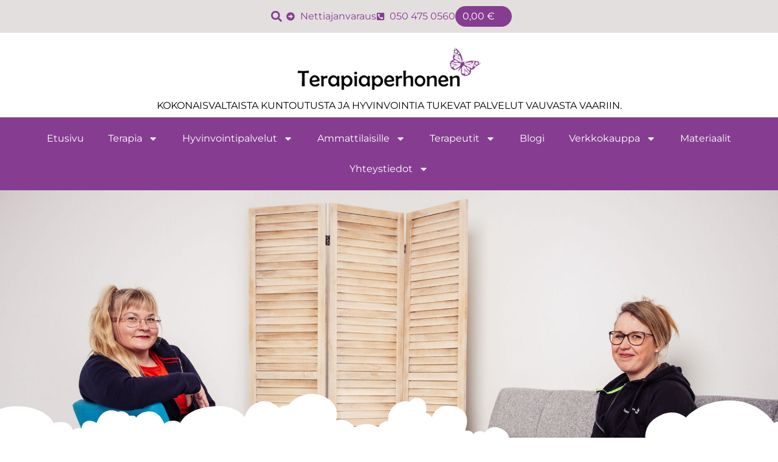

--- FILE ---
content_type: text/html; charset=UTF-8
request_url: https://terapiaperhonen.com/tyonohjaus/
body_size: 47235
content:
<!doctype html>
<html lang="fi" prefix="og: https://ogp.me/ns#">
<head>
	<meta charset="UTF-8">
	<meta name="viewport" content="width=device-width, initial-scale=1">
	<link rel="profile" href="https://gmpg.org/xfn/11">
	
<!-- Google Tag Manager for WordPress by gtm4wp.com -->
<script data-cfasync="false" data-pagespeed-no-defer>
	var gtm4wp_datalayer_name = "dataLayer";
	var dataLayer = dataLayer || [];
	const gtm4wp_use_sku_instead = 1;
	const gtm4wp_currency = 'EUR';
	const gtm4wp_product_per_impression = 10;
	const gtm4wp_clear_ecommerce = false;
	const gtm4wp_datalayer_max_timeout = 2000;

	const gtm4wp_scrollerscript_debugmode         = false;
	const gtm4wp_scrollerscript_callbacktime      = 100;
	const gtm4wp_scrollerscript_readerlocation    = 150;
	const gtm4wp_scrollerscript_contentelementid  = "content";
	const gtm4wp_scrollerscript_scannertime       = 60;
</script>
<!-- End Google Tag Manager for WordPress by gtm4wp.com -->
<!-- Search Engine Optimization by Rank Math - https://rankmath.com/ -->
<title>Työnohjaus - Terapiaperhonen</title>
<meta name="description" content="Voimavarakeskeinen työnohjaus auttaa sinua löytämään työhösi uusia ajatuksia, oivalluksia ja keinoja."/>
<meta name="robots" content="follow, index, max-snippet:-1, max-video-preview:-1, max-image-preview:large"/>
<link rel="canonical" href="https://terapiaperhonen.com/tyonohjaus/" />
<meta property="og:locale" content="fi_FI" />
<meta property="og:type" content="article" />
<meta property="og:title" content="Työnohjaus - Terapiaperhonen" />
<meta property="og:description" content="Voimavarakeskeinen työnohjaus auttaa sinua löytämään työhösi uusia ajatuksia, oivalluksia ja keinoja." />
<meta property="og:url" content="https://terapiaperhonen.com/tyonohjaus/" />
<meta property="og:site_name" content="Terapiaperhonen" />
<meta property="article:publisher" content="https://www.facebook.com/terapiaperhonen/" />
<meta property="article:author" content="https://www.facebook.com/mari.tynkkynen.14" />
<meta property="og:updated_time" content="2025-06-24T14:09:07+03:00" />
<meta property="og:image" content="https://terapiaperhonen.com/wp-content/uploads/Kopio-Instan-pallot.png" />
<meta property="og:image:secure_url" content="https://terapiaperhonen.com/wp-content/uploads/Kopio-Instan-pallot.png" />
<meta property="og:image:width" content="1080" />
<meta property="og:image:height" content="1080" />
<meta property="og:image:alt" content="lasten toimintaterapia sensomotorinen valmennus" />
<meta property="og:image:type" content="image/png" />
<meta name="twitter:card" content="summary_large_image" />
<meta name="twitter:title" content="Työnohjaus - Terapiaperhonen" />
<meta name="twitter:description" content="Voimavarakeskeinen työnohjaus auttaa sinua löytämään työhösi uusia ajatuksia, oivalluksia ja keinoja." />
<meta name="twitter:image" content="https://terapiaperhonen.com/wp-content/uploads/Kopio-Instan-pallot.png" />
<meta name="twitter:label1" content="Time to read" />
<meta name="twitter:data1" content="3 minutes" />
<!-- /Rank Math WordPress SEO plugin -->

<link rel='dns-prefetch' href='//capi-automation.s3.us-east-2.amazonaws.com' />
<link rel='dns-prefetch' href='//unpkg.com' />
<link rel="alternate" type="application/rss+xml" title="Terapiaperhonen &raquo; syöte" href="https://terapiaperhonen.com/feed/" />
<link rel="alternate" type="application/rss+xml" title="Terapiaperhonen &raquo; kommenttien syöte" href="https://terapiaperhonen.com/comments/feed/" />
<link rel="alternate" type="text/calendar" title="Terapiaperhonen &raquo; iCal-syöte" href="https://terapiaperhonen.com/tapahtumat/?ical=1" />
<link rel="alternate" title="oEmbed (JSON)" type="application/json+oembed" href="https://terapiaperhonen.com/wp-json/oembed/1.0/embed?url=https%3A%2F%2Fterapiaperhonen.com%2Ftyonohjaus%2F" />
<link rel="alternate" title="oEmbed (XML)" type="text/xml+oembed" href="https://terapiaperhonen.com/wp-json/oembed/1.0/embed?url=https%3A%2F%2Fterapiaperhonen.com%2Ftyonohjaus%2F&#038;format=xml" />
<style id='wp-img-auto-sizes-contain-inline-css'>
img:is([sizes=auto i],[sizes^="auto," i]){contain-intrinsic-size:3000px 1500px}
/*# sourceURL=wp-img-auto-sizes-contain-inline-css */
</style>

<link rel='stylesheet' id='woo-conditional-shipping-blocks-style-css' href='https://terapiaperhonen.com/wp-content/plugins/conditional-shipping-for-woocommerce/frontend/css/woo-conditional-shipping.css?ver=3.6.0.free' media='all' />
<link rel='stylesheet' id='shipit-pickup-point-block-css' href='https://terapiaperhonen.com/wp-content/plugins/wb-shipit/includes/pickup_point_search_block/build/style-shipit-pickup-point-search.css?ver=2.4.1' media='all' />
<style id='wp-emoji-styles-inline-css'>

	img.wp-smiley, img.emoji {
		display: inline !important;
		border: none !important;
		box-shadow: none !important;
		height: 1em !important;
		width: 1em !important;
		margin: 0 0.07em !important;
		vertical-align: -0.1em !important;
		background: none !important;
		padding: 0 !important;
	}
/*# sourceURL=wp-emoji-styles-inline-css */
</style>
<link rel='stylesheet' id='pwgc-wc-blocks-style-css' href='https://terapiaperhonen.com/wp-content/plugins/pw-gift-cards/assets/css/blocks.css?ver=3.52' media='all' />
<style id='global-styles-inline-css'>
:root{--wp--preset--aspect-ratio--square: 1;--wp--preset--aspect-ratio--4-3: 4/3;--wp--preset--aspect-ratio--3-4: 3/4;--wp--preset--aspect-ratio--3-2: 3/2;--wp--preset--aspect-ratio--2-3: 2/3;--wp--preset--aspect-ratio--16-9: 16/9;--wp--preset--aspect-ratio--9-16: 9/16;--wp--preset--color--black: #000000;--wp--preset--color--cyan-bluish-gray: #abb8c3;--wp--preset--color--white: #ffffff;--wp--preset--color--pale-pink: #f78da7;--wp--preset--color--vivid-red: #cf2e2e;--wp--preset--color--luminous-vivid-orange: #ff6900;--wp--preset--color--luminous-vivid-amber: #fcb900;--wp--preset--color--light-green-cyan: #7bdcb5;--wp--preset--color--vivid-green-cyan: #00d084;--wp--preset--color--pale-cyan-blue: #8ed1fc;--wp--preset--color--vivid-cyan-blue: #0693e3;--wp--preset--color--vivid-purple: #9b51e0;--wp--preset--gradient--vivid-cyan-blue-to-vivid-purple: linear-gradient(135deg,rgb(6,147,227) 0%,rgb(155,81,224) 100%);--wp--preset--gradient--light-green-cyan-to-vivid-green-cyan: linear-gradient(135deg,rgb(122,220,180) 0%,rgb(0,208,130) 100%);--wp--preset--gradient--luminous-vivid-amber-to-luminous-vivid-orange: linear-gradient(135deg,rgb(252,185,0) 0%,rgb(255,105,0) 100%);--wp--preset--gradient--luminous-vivid-orange-to-vivid-red: linear-gradient(135deg,rgb(255,105,0) 0%,rgb(207,46,46) 100%);--wp--preset--gradient--very-light-gray-to-cyan-bluish-gray: linear-gradient(135deg,rgb(238,238,238) 0%,rgb(169,184,195) 100%);--wp--preset--gradient--cool-to-warm-spectrum: linear-gradient(135deg,rgb(74,234,220) 0%,rgb(151,120,209) 20%,rgb(207,42,186) 40%,rgb(238,44,130) 60%,rgb(251,105,98) 80%,rgb(254,248,76) 100%);--wp--preset--gradient--blush-light-purple: linear-gradient(135deg,rgb(255,206,236) 0%,rgb(152,150,240) 100%);--wp--preset--gradient--blush-bordeaux: linear-gradient(135deg,rgb(254,205,165) 0%,rgb(254,45,45) 50%,rgb(107,0,62) 100%);--wp--preset--gradient--luminous-dusk: linear-gradient(135deg,rgb(255,203,112) 0%,rgb(199,81,192) 50%,rgb(65,88,208) 100%);--wp--preset--gradient--pale-ocean: linear-gradient(135deg,rgb(255,245,203) 0%,rgb(182,227,212) 50%,rgb(51,167,181) 100%);--wp--preset--gradient--electric-grass: linear-gradient(135deg,rgb(202,248,128) 0%,rgb(113,206,126) 100%);--wp--preset--gradient--midnight: linear-gradient(135deg,rgb(2,3,129) 0%,rgb(40,116,252) 100%);--wp--preset--font-size--small: 13px;--wp--preset--font-size--medium: 20px;--wp--preset--font-size--large: 36px;--wp--preset--font-size--x-large: 42px;--wp--preset--spacing--20: 0.44rem;--wp--preset--spacing--30: 0.67rem;--wp--preset--spacing--40: 1rem;--wp--preset--spacing--50: 1.5rem;--wp--preset--spacing--60: 2.25rem;--wp--preset--spacing--70: 3.38rem;--wp--preset--spacing--80: 5.06rem;--wp--preset--shadow--natural: 6px 6px 9px rgba(0, 0, 0, 0.2);--wp--preset--shadow--deep: 12px 12px 50px rgba(0, 0, 0, 0.4);--wp--preset--shadow--sharp: 6px 6px 0px rgba(0, 0, 0, 0.2);--wp--preset--shadow--outlined: 6px 6px 0px -3px rgb(255, 255, 255), 6px 6px rgb(0, 0, 0);--wp--preset--shadow--crisp: 6px 6px 0px rgb(0, 0, 0);}:root { --wp--style--global--content-size: 800px;--wp--style--global--wide-size: 1200px; }:where(body) { margin: 0; }.wp-site-blocks > .alignleft { float: left; margin-right: 2em; }.wp-site-blocks > .alignright { float: right; margin-left: 2em; }.wp-site-blocks > .aligncenter { justify-content: center; margin-left: auto; margin-right: auto; }:where(.wp-site-blocks) > * { margin-block-start: 24px; margin-block-end: 0; }:where(.wp-site-blocks) > :first-child { margin-block-start: 0; }:where(.wp-site-blocks) > :last-child { margin-block-end: 0; }:root { --wp--style--block-gap: 24px; }:root :where(.is-layout-flow) > :first-child{margin-block-start: 0;}:root :where(.is-layout-flow) > :last-child{margin-block-end: 0;}:root :where(.is-layout-flow) > *{margin-block-start: 24px;margin-block-end: 0;}:root :where(.is-layout-constrained) > :first-child{margin-block-start: 0;}:root :where(.is-layout-constrained) > :last-child{margin-block-end: 0;}:root :where(.is-layout-constrained) > *{margin-block-start: 24px;margin-block-end: 0;}:root :where(.is-layout-flex){gap: 24px;}:root :where(.is-layout-grid){gap: 24px;}.is-layout-flow > .alignleft{float: left;margin-inline-start: 0;margin-inline-end: 2em;}.is-layout-flow > .alignright{float: right;margin-inline-start: 2em;margin-inline-end: 0;}.is-layout-flow > .aligncenter{margin-left: auto !important;margin-right: auto !important;}.is-layout-constrained > .alignleft{float: left;margin-inline-start: 0;margin-inline-end: 2em;}.is-layout-constrained > .alignright{float: right;margin-inline-start: 2em;margin-inline-end: 0;}.is-layout-constrained > .aligncenter{margin-left: auto !important;margin-right: auto !important;}.is-layout-constrained > :where(:not(.alignleft):not(.alignright):not(.alignfull)){max-width: var(--wp--style--global--content-size);margin-left: auto !important;margin-right: auto !important;}.is-layout-constrained > .alignwide{max-width: var(--wp--style--global--wide-size);}body .is-layout-flex{display: flex;}.is-layout-flex{flex-wrap: wrap;align-items: center;}.is-layout-flex > :is(*, div){margin: 0;}body .is-layout-grid{display: grid;}.is-layout-grid > :is(*, div){margin: 0;}body{padding-top: 0px;padding-right: 0px;padding-bottom: 0px;padding-left: 0px;}a:where(:not(.wp-element-button)){text-decoration: underline;}:root :where(.wp-element-button, .wp-block-button__link){background-color: #32373c;border-width: 0;color: #fff;font-family: inherit;font-size: inherit;font-style: inherit;font-weight: inherit;letter-spacing: inherit;line-height: inherit;padding-top: calc(0.667em + 2px);padding-right: calc(1.333em + 2px);padding-bottom: calc(0.667em + 2px);padding-left: calc(1.333em + 2px);text-decoration: none;text-transform: inherit;}.has-black-color{color: var(--wp--preset--color--black) !important;}.has-cyan-bluish-gray-color{color: var(--wp--preset--color--cyan-bluish-gray) !important;}.has-white-color{color: var(--wp--preset--color--white) !important;}.has-pale-pink-color{color: var(--wp--preset--color--pale-pink) !important;}.has-vivid-red-color{color: var(--wp--preset--color--vivid-red) !important;}.has-luminous-vivid-orange-color{color: var(--wp--preset--color--luminous-vivid-orange) !important;}.has-luminous-vivid-amber-color{color: var(--wp--preset--color--luminous-vivid-amber) !important;}.has-light-green-cyan-color{color: var(--wp--preset--color--light-green-cyan) !important;}.has-vivid-green-cyan-color{color: var(--wp--preset--color--vivid-green-cyan) !important;}.has-pale-cyan-blue-color{color: var(--wp--preset--color--pale-cyan-blue) !important;}.has-vivid-cyan-blue-color{color: var(--wp--preset--color--vivid-cyan-blue) !important;}.has-vivid-purple-color{color: var(--wp--preset--color--vivid-purple) !important;}.has-black-background-color{background-color: var(--wp--preset--color--black) !important;}.has-cyan-bluish-gray-background-color{background-color: var(--wp--preset--color--cyan-bluish-gray) !important;}.has-white-background-color{background-color: var(--wp--preset--color--white) !important;}.has-pale-pink-background-color{background-color: var(--wp--preset--color--pale-pink) !important;}.has-vivid-red-background-color{background-color: var(--wp--preset--color--vivid-red) !important;}.has-luminous-vivid-orange-background-color{background-color: var(--wp--preset--color--luminous-vivid-orange) !important;}.has-luminous-vivid-amber-background-color{background-color: var(--wp--preset--color--luminous-vivid-amber) !important;}.has-light-green-cyan-background-color{background-color: var(--wp--preset--color--light-green-cyan) !important;}.has-vivid-green-cyan-background-color{background-color: var(--wp--preset--color--vivid-green-cyan) !important;}.has-pale-cyan-blue-background-color{background-color: var(--wp--preset--color--pale-cyan-blue) !important;}.has-vivid-cyan-blue-background-color{background-color: var(--wp--preset--color--vivid-cyan-blue) !important;}.has-vivid-purple-background-color{background-color: var(--wp--preset--color--vivid-purple) !important;}.has-black-border-color{border-color: var(--wp--preset--color--black) !important;}.has-cyan-bluish-gray-border-color{border-color: var(--wp--preset--color--cyan-bluish-gray) !important;}.has-white-border-color{border-color: var(--wp--preset--color--white) !important;}.has-pale-pink-border-color{border-color: var(--wp--preset--color--pale-pink) !important;}.has-vivid-red-border-color{border-color: var(--wp--preset--color--vivid-red) !important;}.has-luminous-vivid-orange-border-color{border-color: var(--wp--preset--color--luminous-vivid-orange) !important;}.has-luminous-vivid-amber-border-color{border-color: var(--wp--preset--color--luminous-vivid-amber) !important;}.has-light-green-cyan-border-color{border-color: var(--wp--preset--color--light-green-cyan) !important;}.has-vivid-green-cyan-border-color{border-color: var(--wp--preset--color--vivid-green-cyan) !important;}.has-pale-cyan-blue-border-color{border-color: var(--wp--preset--color--pale-cyan-blue) !important;}.has-vivid-cyan-blue-border-color{border-color: var(--wp--preset--color--vivid-cyan-blue) !important;}.has-vivid-purple-border-color{border-color: var(--wp--preset--color--vivid-purple) !important;}.has-vivid-cyan-blue-to-vivid-purple-gradient-background{background: var(--wp--preset--gradient--vivid-cyan-blue-to-vivid-purple) !important;}.has-light-green-cyan-to-vivid-green-cyan-gradient-background{background: var(--wp--preset--gradient--light-green-cyan-to-vivid-green-cyan) !important;}.has-luminous-vivid-amber-to-luminous-vivid-orange-gradient-background{background: var(--wp--preset--gradient--luminous-vivid-amber-to-luminous-vivid-orange) !important;}.has-luminous-vivid-orange-to-vivid-red-gradient-background{background: var(--wp--preset--gradient--luminous-vivid-orange-to-vivid-red) !important;}.has-very-light-gray-to-cyan-bluish-gray-gradient-background{background: var(--wp--preset--gradient--very-light-gray-to-cyan-bluish-gray) !important;}.has-cool-to-warm-spectrum-gradient-background{background: var(--wp--preset--gradient--cool-to-warm-spectrum) !important;}.has-blush-light-purple-gradient-background{background: var(--wp--preset--gradient--blush-light-purple) !important;}.has-blush-bordeaux-gradient-background{background: var(--wp--preset--gradient--blush-bordeaux) !important;}.has-luminous-dusk-gradient-background{background: var(--wp--preset--gradient--luminous-dusk) !important;}.has-pale-ocean-gradient-background{background: var(--wp--preset--gradient--pale-ocean) !important;}.has-electric-grass-gradient-background{background: var(--wp--preset--gradient--electric-grass) !important;}.has-midnight-gradient-background{background: var(--wp--preset--gradient--midnight) !important;}.has-small-font-size{font-size: var(--wp--preset--font-size--small) !important;}.has-medium-font-size{font-size: var(--wp--preset--font-size--medium) !important;}.has-large-font-size{font-size: var(--wp--preset--font-size--large) !important;}.has-x-large-font-size{font-size: var(--wp--preset--font-size--x-large) !important;}
:root :where(.wp-block-pullquote){font-size: 1.5em;line-height: 1.6;}
/*# sourceURL=global-styles-inline-css */
</style>
<link rel='stylesheet' id='bne-testimonials-css-css' href='https://terapiaperhonen.com/wp-content/plugins/bne-testimonials-pro/assets/css/bne-testimonials.min.css?ver=2.9.19' media='all' />
<link rel='stylesheet' id='woocommerce_shipit_profrontend_css-css' href='https://terapiaperhonen.com/wp-content/plugins/wb-shipit//includes/pickup_point_search_deprecated/assets/css/frontend.min.css?ver=1.0' media='all' />
<link rel='stylesheet' id='woocommerce_shipit_propickup-point-search-v2-css-css' href='https://terapiaperhonen.com/wp-content/plugins/wb-shipit/includes/pickup_point_search/dist/index.css?ver=1.0.0' media='all' />
<link rel='stylesheet' id='woo-epassi-css-css' href='https://terapiaperhonen.com/wp-content/plugins/woo-epassi/assets/css/woo-epassi.css?ver=1.6.4' media='all' />
<link rel='stylesheet' id='woocommerce-layout-css' href='https://terapiaperhonen.com/wp-content/plugins/woocommerce/assets/css/woocommerce-layout.css?ver=10.4.3' media='all' />
<link rel='stylesheet' id='woocommerce-smallscreen-css' href='https://terapiaperhonen.com/wp-content/plugins/woocommerce/assets/css/woocommerce-smallscreen.css?ver=10.4.3' media='only screen and (max-width: 768px)' />
<link rel='stylesheet' id='woocommerce-general-css' href='https://terapiaperhonen.com/wp-content/plugins/woocommerce/assets/css/woocommerce.css?ver=10.4.3' media='all' />
<style id='woocommerce-inline-inline-css'>
.woocommerce form .form-row .required { visibility: visible; }
/*# sourceURL=woocommerce-inline-inline-css */
</style>
<link rel='stylesheet' id='tribe-events-v2-single-skeleton-css' href='https://terapiaperhonen.com/wp-content/plugins/the-events-calendar/build/css/tribe-events-single-skeleton.css?ver=6.15.14' media='all' />
<link rel='stylesheet' id='tribe-events-v2-single-skeleton-full-css' href='https://terapiaperhonen.com/wp-content/plugins/the-events-calendar/build/css/tribe-events-single-full.css?ver=6.15.14' media='all' />
<link rel='stylesheet' id='tec-events-elementor-widgets-base-styles-css' href='https://terapiaperhonen.com/wp-content/plugins/the-events-calendar/build/css/integrations/plugins/elementor/widgets/widget-base.css?ver=6.15.14' media='all' />
<link rel='stylesheet' id='cmplz-general-css' href='https://terapiaperhonen.com/wp-content/plugins/complianz-gdpr-premium/assets/css/cookieblocker.min.css?ver=1763022637' media='all' />
<link rel='stylesheet' id='woo_conditional_shipping_css-css' href='https://terapiaperhonen.com/wp-content/plugins/conditional-shipping-for-woocommerce/includes/frontend/../../frontend/css/woo-conditional-shipping.css?ver=3.6.0.free' media='all' />
<link rel='stylesheet' id='lightgallery-css' href='https://terapiaperhonen.com/wp-content/plugins/wpc-product-videos/assets/libs/lightgallery/css/lightgallery.min.css?ver=6.9' media='all' />
<link rel='stylesheet' id='wpcpv-feather-css' href='https://terapiaperhonen.com/wp-content/plugins/wpc-product-videos/assets/libs/feather/feather.css?ver=6.9' media='all' />
<link rel='stylesheet' id='wpcpv-frontend-css' href='https://terapiaperhonen.com/wp-content/plugins/wpc-product-videos/assets/css/frontend.css?ver=6.9' media='all' />
<link rel='stylesheet' id='dgwt-wcas-style-css' href='https://terapiaperhonen.com/wp-content/plugins/ajax-search-for-woocommerce/assets/css/style.min.css?ver=1.32.2' media='all' />
<link rel='stylesheet' id='hello-elementor-css' href='https://terapiaperhonen.com/wp-content/themes/hello-elementor/assets/css/reset.css?ver=3.4.5' media='all' />
<link rel='stylesheet' id='hello-elementor-theme-style-css' href='https://terapiaperhonen.com/wp-content/themes/hello-elementor/assets/css/theme.css?ver=3.4.5' media='all' />
<link rel='stylesheet' id='hello-elementor-header-footer-css' href='https://terapiaperhonen.com/wp-content/themes/hello-elementor/assets/css/header-footer.css?ver=3.4.5' media='all' />
<link rel='stylesheet' id='elementor-frontend-css' href='https://terapiaperhonen.com/wp-content/plugins/elementor/assets/css/frontend.min.css?ver=3.34.1' media='all' />
<link rel='stylesheet' id='widget-search-form-css' href='https://terapiaperhonen.com/wp-content/plugins/elementor-pro/assets/css/widget-search-form.min.css?ver=3.34.0' media='all' />
<link rel='stylesheet' id='widget-icon-list-css' href='https://terapiaperhonen.com/wp-content/plugins/elementor/assets/css/widget-icon-list.min.css?ver=3.34.1' media='all' />
<link rel='stylesheet' id='widget-woocommerce-menu-cart-css' href='https://terapiaperhonen.com/wp-content/plugins/elementor-pro/assets/css/widget-woocommerce-menu-cart.min.css?ver=3.34.0' media='all' />
<link rel='stylesheet' id='widget-image-css' href='https://terapiaperhonen.com/wp-content/plugins/elementor/assets/css/widget-image.min.css?ver=3.34.1' media='all' />
<link rel='stylesheet' id='widget-nav-menu-css' href='https://terapiaperhonen.com/wp-content/plugins/elementor-pro/assets/css/widget-nav-menu.min.css?ver=3.34.0' media='all' />
<link rel='stylesheet' id='widget-heading-css' href='https://terapiaperhonen.com/wp-content/plugins/elementor/assets/css/widget-heading.min.css?ver=3.34.1' media='all' />
<link rel='stylesheet' id='e-animation-hang-css' href='https://terapiaperhonen.com/wp-content/plugins/elementor/assets/lib/animations/styles/e-animation-hang.min.css?ver=3.34.1' media='all' />
<link rel='stylesheet' id='widget-social-icons-css' href='https://terapiaperhonen.com/wp-content/plugins/elementor/assets/css/widget-social-icons.min.css?ver=3.34.1' media='all' />
<link rel='stylesheet' id='e-apple-webkit-css' href='https://terapiaperhonen.com/wp-content/plugins/elementor/assets/css/conditionals/apple-webkit.min.css?ver=3.34.1' media='all' />
<link rel='stylesheet' id='widget-spacer-css' href='https://terapiaperhonen.com/wp-content/plugins/elementor/assets/css/widget-spacer.min.css?ver=3.34.1' media='all' />
<link rel='stylesheet' id='widget-form-css' href='https://terapiaperhonen.com/wp-content/plugins/elementor-pro/assets/css/widget-form.min.css?ver=3.34.0' media='all' />
<link rel='stylesheet' id='e-popup-css' href='https://terapiaperhonen.com/wp-content/plugins/elementor-pro/assets/css/conditionals/popup.min.css?ver=3.34.0' media='all' />
<link rel='stylesheet' id='elementor-post-6429-css' href='https://terapiaperhonen.com/wp-content/uploads/elementor/css/post-6429.css?ver=1769144923' media='all' />
<link rel='stylesheet' id='e-shapes-css' href='https://terapiaperhonen.com/wp-content/plugins/elementor/assets/css/conditionals/shapes.min.css?ver=3.34.1' media='all' />
<link rel='stylesheet' id='widget-video-css' href='https://terapiaperhonen.com/wp-content/plugins/elementor/assets/css/widget-video.min.css?ver=3.34.1' media='all' />
<link rel='stylesheet' id='elementor-post-200-css' href='https://terapiaperhonen.com/wp-content/uploads/elementor/css/post-200.css?ver=1769175838' media='all' />
<link rel='stylesheet' id='elementor-post-6550-css' href='https://terapiaperhonen.com/wp-content/uploads/elementor/css/post-6550.css?ver=1769144923' media='all' />
<link rel='stylesheet' id='elementor-post-6569-css' href='https://terapiaperhonen.com/wp-content/uploads/elementor/css/post-6569.css?ver=1769144923' media='all' />
<link rel='stylesheet' id='elementor-post-9451-css' href='https://terapiaperhonen.com/wp-content/uploads/elementor/css/post-9451.css?ver=1769144923' media='all' />
<link rel='stylesheet' id='elementor-post-9449-css' href='https://terapiaperhonen.com/wp-content/uploads/elementor/css/post-9449.css?ver=1769144923' media='all' />
<link rel='stylesheet' id='e-woocommerce-notices-css' href='https://terapiaperhonen.com/wp-content/plugins/elementor-pro/assets/css/woocommerce-notices.min.css?ver=3.34.0' media='all' />
<link rel='stylesheet' id='vipps-gw-css' href='https://terapiaperhonen.com/wp-content/plugins/woo-vipps/payment/css/vipps.css?ver=1768458678' media='all' />
<link rel='stylesheet' id='bookle-diarium-front-styles-css' href='https://terapiaperhonen.com/wp-content/plugins/bookle_diarium_connect/build/css/layouts/service-oriented/layout.css?id=82d13282eb0867679f4cae849733d68f&#038;ver=2.1.2' media='all' />
<link rel='stylesheet' id='elementor-gf-local-montserrat-css' href='https://terapiaperhonen.com/wp-content/uploads/elementor/google-fonts/css/montserrat.css?ver=1742580077' media='all' />
<script src="https://terapiaperhonen.com/wp-includes/js/jquery/jquery.min.js?ver=3.7.1" id="jquery-core-js"></script>
<script src="https://terapiaperhonen.com/wp-includes/js/jquery/jquery-migrate.min.js?ver=3.4.1" id="jquery-migrate-js"></script>
<script src="https://terapiaperhonen.com/wp-content/plugins/woocommerce/assets/js/jquery-blockui/jquery.blockUI.min.js?ver=2.7.0-wc.10.4.3" id="wc-jquery-blockui-js" defer data-wp-strategy="defer"></script>
<script id="wc-add-to-cart-js-extra">
var wc_add_to_cart_params = {"ajax_url":"/wp-admin/admin-ajax.php","wc_ajax_url":"/?wc-ajax=%%endpoint%%","i18n_view_cart":"N\u00e4yt\u00e4 ostoskori","cart_url":"https://terapiaperhonen.com/ostoskori/","is_cart":"","cart_redirect_after_add":"yes"};
//# sourceURL=wc-add-to-cart-js-extra
</script>
<script src="https://terapiaperhonen.com/wp-content/plugins/woocommerce/assets/js/frontend/add-to-cart.min.js?ver=10.4.3" id="wc-add-to-cart-js" defer data-wp-strategy="defer"></script>
<script src="https://terapiaperhonen.com/wp-content/plugins/woocommerce/assets/js/js-cookie/js.cookie.min.js?ver=2.1.4-wc.10.4.3" id="wc-js-cookie-js" defer data-wp-strategy="defer"></script>
<script id="woocommerce-js-extra">
var woocommerce_params = {"ajax_url":"/wp-admin/admin-ajax.php","wc_ajax_url":"/?wc-ajax=%%endpoint%%","i18n_password_show":"N\u00e4yt\u00e4 salasana","i18n_password_hide":"Piilota salasana"};
//# sourceURL=woocommerce-js-extra
</script>
<script src="https://terapiaperhonen.com/wp-content/plugins/woocommerce/assets/js/frontend/woocommerce.min.js?ver=10.4.3" id="woocommerce-js" defer data-wp-strategy="defer"></script>
<script id="woo-conditional-shipping-js-js-extra">
var conditional_shipping_settings = {"trigger_fields":[]};
//# sourceURL=woo-conditional-shipping-js-js-extra
</script>
<script src="https://terapiaperhonen.com/wp-content/plugins/conditional-shipping-for-woocommerce/includes/frontend/../../frontend/js/woo-conditional-shipping.js?ver=3.6.0.free" id="woo-conditional-shipping-js-js"></script>
<script src="https://terapiaperhonen.com/wp-content/plugins/duracelltomi-google-tag-manager/dist/js/analytics-talk-content-tracking.js?ver=1.22.3" id="gtm4wp-scroll-tracking-js"></script>
<script src="https://unpkg.com/@phosphor-icons/web@2.1.1" id="phosphor-icons-js"></script>
<link rel="https://api.w.org/" href="https://terapiaperhonen.com/wp-json/" /><link rel="alternate" title="JSON" type="application/json" href="https://terapiaperhonen.com/wp-json/wp/v2/pages/200" /><link rel="EditURI" type="application/rsd+xml" title="RSD" href="https://terapiaperhonen.com/xmlrpc.php?rsd" />
<meta name="generator" content="WordPress 6.9" />
<link rel='shortlink' href='https://terapiaperhonen.com/?p=200' />

<!-- This website runs the Product Feed PRO for WooCommerce by AdTribes.io plugin - version woocommercesea_option_installed_version -->
<meta name="tec-api-version" content="v1"><meta name="tec-api-origin" content="https://terapiaperhonen.com"><link rel="alternate" href="https://terapiaperhonen.com/wp-json/tribe/events/v1/" />			<style>.cmplz-hidden {
					display: none !important;
				}</style>
<!-- Google Tag Manager for WordPress by gtm4wp.com -->
<!-- GTM Container placement set to off -->
<script data-cfasync="false" data-pagespeed-no-defer>
	var dataLayer_content = {"pageTitle":"Työnohjaus - Terapiaperhonen","pagePostType":"page","pagePostType2":"single-page","browserName":"Chrome","browserVersion":"86.0.4240.75","browserEngineName":"Blink","browserEngineVersion":"","deviceType":"desktop","deviceManufacturer":"","deviceModel":"","geoCountryCode":"(no geo data available)","geoCountryName":"(no geo data available)","geoRegionCode":"(no geo data available)","geoRegionName":"(no geo data available)","geoCity":"(no geo data available)","geoZipcode":"(no geo data available)","geoLatitude":"(no geo data available)","geoLongitude":"(no geo data available)","geoFullGeoData":{"success":false,"error":{"code":101,"type":"missing_access_key","info":"You have not supplied an API Access Key. [Required format: access_key=YOUR_ACCESS_KEY]"}},"cartContent":{"totals":{"applied_coupons":[],"discount_total":0,"subtotal":0,"total":0},"items":[]}};
	dataLayer.push( dataLayer_content );
</script>
<script data-cfasync="false" data-pagespeed-no-defer>
	console.warn && console.warn("[GTM4WP] Google Tag Manager container code placement set to OFF !!!");
	console.warn && console.warn("[GTM4WP] Data layer codes are active but GTM container must be loaded using custom coding !!!");
</script>
<!-- End Google Tag Manager for WordPress by gtm4wp.com -->		<style>
			.dgwt-wcas-ico-magnifier,.dgwt-wcas-ico-magnifier-handler{max-width:20px}.dgwt-wcas-search-wrapp{max-width:600px}		</style>
			<noscript><style>.woocommerce-product-gallery{ opacity: 1 !important; }</style></noscript>
	<meta name="generator" content="Elementor 3.34.1; features: e_font_icon_svg, additional_custom_breakpoints; settings: css_print_method-external, google_font-enabled, font_display-swap">
			<script data-service="facebook" data-category="marketing"  type="text/plain">
				!function(f,b,e,v,n,t,s){if(f.fbq)return;n=f.fbq=function(){n.callMethod?
					n.callMethod.apply(n,arguments):n.queue.push(arguments)};if(!f._fbq)f._fbq=n;
					n.push=n;n.loaded=!0;n.version='2.0';n.queue=[];t=b.createElement(e);t.async=!0;
					t.src=v;s=b.getElementsByTagName(e)[0];s.parentNode.insertBefore(t,s)}(window,
					document,'script','https://connect.facebook.net/en_US/fbevents.js');
			</script>
			<!-- WooCommerce Facebook Integration Begin -->
			<script data-service="facebook" data-category="marketing"  type="text/plain">

				fbq('init', '459675843016420', {}, {
    "agent": "woocommerce_0-10.4.3-3.5.15"
});

				document.addEventListener( 'DOMContentLoaded', function() {
					// Insert placeholder for events injected when a product is added to the cart through AJAX.
					document.body.insertAdjacentHTML( 'beforeend', '<div class=\"wc-facebook-pixel-event-placeholder\"></div>' );
				}, false );

			</script>
			<!-- WooCommerce Facebook Integration End -->
						<style>
				.e-con.e-parent:nth-of-type(n+4):not(.e-lazyloaded):not(.e-no-lazyload),
				.e-con.e-parent:nth-of-type(n+4):not(.e-lazyloaded):not(.e-no-lazyload) * {
					background-image: none !important;
				}
				@media screen and (max-height: 1024px) {
					.e-con.e-parent:nth-of-type(n+3):not(.e-lazyloaded):not(.e-no-lazyload),
					.e-con.e-parent:nth-of-type(n+3):not(.e-lazyloaded):not(.e-no-lazyload) * {
						background-image: none !important;
					}
				}
				@media screen and (max-height: 640px) {
					.e-con.e-parent:nth-of-type(n+2):not(.e-lazyloaded):not(.e-no-lazyload),
					.e-con.e-parent:nth-of-type(n+2):not(.e-lazyloaded):not(.e-no-lazyload) * {
						background-image: none !important;
					}
				}
			</style>
						<meta name="theme-color" content="#FFFFFF">
			<link rel="icon" href="https://terapiaperhonen.com/wp-content/uploads/cropped-terapiaperhonen-logo-1-32x32.png" sizes="32x32" />
<link rel="icon" href="https://terapiaperhonen.com/wp-content/uploads/cropped-terapiaperhonen-logo-1-192x192.png" sizes="192x192" />
<link rel="apple-touch-icon" href="https://terapiaperhonen.com/wp-content/uploads/cropped-terapiaperhonen-logo-1-180x180.png" />
<meta name="msapplication-TileImage" content="https://terapiaperhonen.com/wp-content/uploads/cropped-terapiaperhonen-logo-1-270x270.png" />

	<style>
         
            #wb_shipitnoutopiste {
                border: 1px solid #222222;
            }
         
        
         
            #wb_shipitnoutopiste_btn {
                background: #222222;
                color: #ffffff;
            }
         

                    .wb_shipit_noutopisteet_wrap {
                background: #ffffff;
            }
         
        
         
            #wb-shipit-return-ul .wb_shipit_li_div,
            #wb-shipit-return-ul li {
                color: #222222;
            }
         
        
         
            #wb-shipit-return-ul .wb_shipit_li_div:nth-child(odd),
            ul#wb-shipit-return-ul li:nth-child(odd) {
                background: #E3DFDF;
            }
         
        
         
            #wb-shipit-return-ul .wb_shipit_li_div:hover,
            ul#wb-shipit-return-ul li:hover { 
                background: #cccccc;
            }
         
        
         
        
         
            #wb-shipit-lisaa-kohteita {
                background: #222222;
                color: #ffffff;
            }
         

         
            #wb-shipit-wrap { 
                max-width: 600px;
                font-size: 15px;
                font-family: inherit;
            }
         
	</style>

</head>
<body data-cmplz=1 class="wp-singular page-template-default page page-id-200 wp-custom-logo wp-embed-responsive wp-theme-hello-elementor theme-hello-elementor woocommerce-no-js tribe-no-js hello-elementor-default e-wc-error-notice e-wc-message-notice e-wc-info-notice elementor-default elementor-template-full-width elementor-kit-6429 elementor-page elementor-page-200">


<a class="skip-link screen-reader-text" href="#content">Mene sisältöön</a>

		<header data-elementor-type="header" data-elementor-id="6550" class="elementor elementor-6550 elementor-location-header" data-elementor-post-type="elementor_library">
			<div class="elementor-element elementor-element-2d4e7a36 e-flex e-con-boxed e-con e-parent" data-id="2d4e7a36" data-element_type="container" data-settings="{&quot;background_background&quot;:&quot;classic&quot;}">
					<div class="e-con-inner">
				<div class="elementor-element elementor-element-663c6fff elementor-search-form--skin-full_screen elementor-widget elementor-widget-search-form" data-id="663c6fff" data-element_type="widget" data-settings="{&quot;skin&quot;:&quot;full_screen&quot;}" data-widget_type="search-form.default">
				<div class="elementor-widget-container">
							<search role="search">
			<form class="elementor-search-form" action="https://terapiaperhonen.com" method="get">
												<div class="elementor-search-form__toggle" role="button" tabindex="0" aria-label="Search">
					<div class="e-font-icon-svg-container"><svg aria-hidden="true" class="e-font-icon-svg e-fas-search" viewBox="0 0 512 512" xmlns="http://www.w3.org/2000/svg"><path d="M505 442.7L405.3 343c-4.5-4.5-10.6-7-17-7H372c27.6-35.3 44-79.7 44-128C416 93.1 322.9 0 208 0S0 93.1 0 208s93.1 208 208 208c48.3 0 92.7-16.4 128-44v16.3c0 6.4 2.5 12.5 7 17l99.7 99.7c9.4 9.4 24.6 9.4 33.9 0l28.3-28.3c9.4-9.4 9.4-24.6.1-34zM208 336c-70.7 0-128-57.2-128-128 0-70.7 57.2-128 128-128 70.7 0 128 57.2 128 128 0 70.7-57.2 128-128 128z"></path></svg></div>				</div>
								<div class="elementor-search-form__container">
					<label class="elementor-screen-only" for="elementor-search-form-663c6fff">Search</label>

					
					<input id="elementor-search-form-663c6fff" placeholder="Etsi..." class="elementor-search-form__input" type="search" name="s" value="">
					
					
										<div class="dialog-lightbox-close-button dialog-close-button" role="button" tabindex="0" aria-label="Close this search box.">
						<svg aria-hidden="true" class="e-font-icon-svg e-eicon-close" viewBox="0 0 1000 1000" xmlns="http://www.w3.org/2000/svg"><path d="M742 167L500 408 258 167C246 154 233 150 217 150 196 150 179 158 167 167 154 179 150 196 150 212 150 229 154 242 171 254L408 500 167 742C138 771 138 800 167 829 196 858 225 858 254 829L496 587 738 829C750 842 767 846 783 846 800 846 817 842 829 829 842 817 846 804 846 783 846 767 842 750 829 737L588 500 833 258C863 229 863 200 833 171 804 137 775 137 742 167Z"></path></svg>					</div>
									</div>
			</form>
		</search>
						</div>
				</div>
				<div class="elementor-element elementor-element-631d14cb elementor-align-center elementor-icon-list--layout-inline elementor-list-item-link-full_width elementor-widget elementor-widget-icon-list" data-id="631d14cb" data-element_type="widget" data-widget_type="icon-list.default">
				<div class="elementor-widget-container">
							<ul class="elementor-icon-list-items elementor-inline-items">
							<li class="elementor-icon-list-item elementor-inline-item">
											<a href="https://terapiaperhonen.com/ajanvaraus/">

												<span class="elementor-icon-list-icon">
							<svg aria-hidden="true" class="e-font-icon-svg e-fas-arrow-alt-circle-right" viewBox="0 0 512 512" xmlns="http://www.w3.org/2000/svg"><path d="M256 8c137 0 248 111 248 248S393 504 256 504 8 393 8 256 119 8 256 8zM140 300h116v70.9c0 10.7 13 16.1 20.5 8.5l114.3-114.9c4.7-4.7 4.7-12.2 0-16.9l-114.3-115c-7.6-7.6-20.5-2.2-20.5 8.5V212H140c-6.6 0-12 5.4-12 12v64c0 6.6 5.4 12 12 12z"></path></svg>						</span>
										<span class="elementor-icon-list-text">Nettiajanvaraus</span>
											</a>
									</li>
								<li class="elementor-icon-list-item elementor-inline-item">
											<a href="tel:+3580504750560">

												<span class="elementor-icon-list-icon">
							<svg aria-hidden="true" class="e-font-icon-svg e-fas-phone-square-alt" viewBox="0 0 448 512" xmlns="http://www.w3.org/2000/svg"><path d="M400 32H48A48 48 0 0 0 0 80v352a48 48 0 0 0 48 48h352a48 48 0 0 0 48-48V80a48 48 0 0 0-48-48zm-16.39 307.37l-15 65A15 15 0 0 1 354 416C194 416 64 286.29 64 126a15.7 15.7 0 0 1 11.63-14.61l65-15A18.23 18.23 0 0 1 144 96a16.27 16.27 0 0 1 13.79 9.09l30 70A17.9 17.9 0 0 1 189 181a17 17 0 0 1-5.5 11.61l-37.89 31a231.91 231.91 0 0 0 110.78 110.78l31-37.89A17 17 0 0 1 299 291a17.85 17.85 0 0 1 5.91 1.21l70 30A16.25 16.25 0 0 1 384 336a17.41 17.41 0 0 1-.39 3.37z"></path></svg>						</span>
										<span class="elementor-icon-list-text"> 050 475 0560</span>
											</a>
									</li>
						</ul>
						</div>
				</div>
				<div class="elementor-element elementor-element-7d58b9a toggle-icon--bag-solid elementor-menu-cart--empty-indicator-hide elementor-menu-cart--items-indicator-bubble elementor-menu-cart--show-subtotal-yes elementor-menu-cart--cart-type-side-cart elementor-menu-cart--show-remove-button-yes elementor-widget elementor-widget-woocommerce-menu-cart" data-id="7d58b9a" data-element_type="widget" data-settings="{&quot;cart_type&quot;:&quot;side-cart&quot;,&quot;open_cart&quot;:&quot;click&quot;,&quot;automatically_open_cart&quot;:&quot;no&quot;}" data-widget_type="woocommerce-menu-cart.default">
				<div class="elementor-widget-container">
							<div class="elementor-menu-cart__wrapper">
							<div class="elementor-menu-cart__toggle_wrapper">
					<div class="elementor-menu-cart__container elementor-lightbox" aria-hidden="true">
						<div class="elementor-menu-cart__main" aria-hidden="true">
									<div class="elementor-menu-cart__close-button">
					</div>
									<div class="widget_shopping_cart_content">
															</div>
						</div>
					</div>
							<div class="elementor-menu-cart__toggle elementor-button-wrapper">
			<a id="elementor-menu-cart__toggle_button" href="#" class="elementor-menu-cart__toggle_button elementor-button elementor-size-sm" aria-expanded="false">
				<span class="elementor-button-text"><span class="woocommerce-Price-amount amount"><bdi>0,00&nbsp;<span class="woocommerce-Price-currencySymbol">&euro;</span></bdi></span></span>
				<span class="elementor-button-icon">
					<span class="elementor-button-icon-qty" data-counter="0">0</span>
					<svg class="e-font-icon-svg e-eicon-bag-solid" viewBox="0 0 1000 1000" xmlns="http://www.w3.org/2000/svg"><path d="M333 292L333 208C339 100 397 43 501 43 605 43 662 100 667 209V292H750C796 292 833 329 833 375V875C833 921 796 958 750 958H250C204 958 167 921 167 875V375C167 329 204 292 250 292H333ZM375 292H625L625 210C622 125 582 85 501 85 420 85 380 125 375 209L375 292Z"></path></svg>					<span class="elementor-screen-only">Cart</span>
				</span>
			</a>
		</div>
						</div>
					</div> <!-- close elementor-menu-cart__wrapper -->
						</div>
				</div>
					</div>
				</div>
		<div class="elementor-element elementor-element-654293fc e-flex e-con-boxed e-con e-parent" data-id="654293fc" data-element_type="container" data-settings="{&quot;background_background&quot;:&quot;classic&quot;}">
					<div class="e-con-inner">
				<div class="elementor-element elementor-element-2dc4b7b1 elementor-widget elementor-widget-theme-site-logo elementor-widget-image" data-id="2dc4b7b1" data-element_type="widget" data-widget_type="theme-site-logo.default">
				<div class="elementor-widget-container">
											<a href="https://terapiaperhonen.com">
			<img width="350" height="100" src="https://terapiaperhonen.com/wp-content/uploads/Terapiaperhonen-logoksi.png.webp" class="attachment-full size-full wp-image-6554" alt="Terapiaperhonen-" srcset="https://terapiaperhonen.com/wp-content/uploads/Terapiaperhonen-logoksi.png.webp 350w, https://terapiaperhonen.com/wp-content/uploads/Terapiaperhonen-logoksi-64x18.png.webp 64w" sizes="(max-width: 350px) 100vw, 350px" />				</a>
											</div>
				</div>
				<div class="elementor-element elementor-element-7c72bca0 elementor-widget elementor-widget-text-editor" data-id="7c72bca0" data-element_type="widget" data-widget_type="text-editor.default">
				<div class="elementor-widget-container">
									Kokonaisvaltaista kuntoutusta ja hyvinvointia tukevat palvelut vauvasta vaariin.								</div>
				</div>
					</div>
				</div>
		<div class="elementor-element elementor-element-cc09a87 e-con-full e-flex e-con e-parent" data-id="cc09a87" data-element_type="container" data-settings="{&quot;background_background&quot;:&quot;classic&quot;}">
				<div class="elementor-element elementor-element-63a617e elementor-nav-menu__align-center elementor-nav-menu--stretch elementor-nav-menu__text-align-center elementor-nav-menu--dropdown-tablet elementor-nav-menu--toggle elementor-nav-menu--burger elementor-widget elementor-widget-nav-menu" data-id="63a617e" data-element_type="widget" data-settings="{&quot;full_width&quot;:&quot;stretch&quot;,&quot;layout&quot;:&quot;horizontal&quot;,&quot;submenu_icon&quot;:{&quot;value&quot;:&quot;&lt;svg aria-hidden=\&quot;true\&quot; class=\&quot;e-font-icon-svg e-fas-caret-down\&quot; viewBox=\&quot;0 0 320 512\&quot; xmlns=\&quot;http:\/\/www.w3.org\/2000\/svg\&quot;&gt;&lt;path d=\&quot;M31.3 192h257.3c17.8 0 26.7 21.5 14.1 34.1L174.1 354.8c-7.8 7.8-20.5 7.8-28.3 0L17.2 226.1C4.6 213.5 13.5 192 31.3 192z\&quot;&gt;&lt;\/path&gt;&lt;\/svg&gt;&quot;,&quot;library&quot;:&quot;fa-solid&quot;},&quot;toggle&quot;:&quot;burger&quot;}" data-widget_type="nav-menu.default">
				<div class="elementor-widget-container">
								<nav aria-label="Menu" class="elementor-nav-menu--main elementor-nav-menu__container elementor-nav-menu--layout-horizontal e--pointer-text e--animation-grow">
				<ul id="menu-1-63a617e" class="elementor-nav-menu"><li class="menu-item menu-item-type-post_type menu-item-object-page menu-item-home menu-item-8931"><a href="https://terapiaperhonen.com/" class="elementor-item">Etusivu</a></li>
<li class="menu-item menu-item-type-post_type menu-item-object-page menu-item-has-children menu-item-8932"><a href="https://terapiaperhonen.com/palvelut/" class="elementor-item">Terapia</a>
<ul class="sub-menu elementor-nav-menu--dropdown">
	<li class="menu-item menu-item-type-post_type menu-item-object-page menu-item-8936"><a href="https://terapiaperhonen.com/fysioterapia/" class="elementor-sub-item">Fysioterapia Savonlinna ja Mikkeli</a></li>
	<li class="menu-item menu-item-type-post_type menu-item-object-page menu-item-8941"><a href="https://terapiaperhonen.com/neurologinen-fysioterapia/" class="elementor-sub-item">Neurologinen fysioterapia Savonlinna ja Mikkeli</a></li>
	<li class="menu-item menu-item-type-post_type menu-item-object-page menu-item-8933"><a href="https://terapiaperhonen.com/aitiysfysioterapia/" class="elementor-sub-item">Äitiysfysioterapia Mikkeli</a></li>
	<li class="menu-item menu-item-type-post_type menu-item-object-page menu-item-13746"><a href="https://terapiaperhonen.com/allasterapia-mikkeli/" class="elementor-sub-item">Allasterapia Mikkeli</a></li>
	<li class="menu-item menu-item-type-post_type menu-item-object-page menu-item-14385"><a href="https://terapiaperhonen.com/lymfaterapia-mikkeli/" class="elementor-sub-item">Lymfaterapia Mikkeli</a></li>
	<li class="menu-item menu-item-type-post_type menu-item-object-page menu-item-8948"><a href="https://terapiaperhonen.com/toimintaterapia/" class="elementor-sub-item">Toimintaterapia Savonlinna ja Mikkeli</a></li>
	<li class="menu-item menu-item-type-post_type menu-item-object-page menu-item-9244"><a href="https://terapiaperhonen.com/lasten-toimintaterapia-savonlinna/" class="elementor-sub-item">Lasten toimintaterapia Savonlinna</a></li>
	<li class="menu-item menu-item-type-post_type menu-item-object-page menu-item-8946"><a href="https://terapiaperhonen.com/seksuaaliterapia-2/" class="elementor-sub-item">Seksuaaliterapia Savonlinna ja Mikkeli</a></li>
	<li class="menu-item menu-item-type-post_type menu-item-object-page menu-item-8944"><a href="https://terapiaperhonen.com/palveluseteli/" class="elementor-sub-item">Palveluseteli Savonlinna ja Mikkeli</a></li>
	<li class="menu-item menu-item-type-post_type menu-item-object-page menu-item-8939"><a href="https://terapiaperhonen.com/kelan-kuntoutus-savonlinna-ja-mikkeli/" class="elementor-sub-item">Kelan kuntoutus Savonlinna ja Mikkeli</a></li>
	<li class="menu-item menu-item-type-post_type menu-item-object-page menu-item-8950"><a href="https://terapiaperhonen.com/vasa-concept/" class="elementor-sub-item">Vasa Concept</a></li>
	<li class="menu-item menu-item-type-post_type menu-item-object-page menu-item-8937"><a href="https://terapiaperhonen.com/hinnasto/" class="elementor-sub-item">Hinnasto</a></li>
</ul>
</li>
<li class="menu-item menu-item-type-post_type menu-item-object-page menu-item-has-children menu-item-8952"><a href="https://terapiaperhonen.com/palvelut/" class="elementor-item">Hyvinvointipalvelut</a>
<ul class="sub-menu elementor-nav-menu--dropdown">
	<li class="menu-item menu-item-type-post_type menu-item-object-page menu-item-8945"><a href="https://terapiaperhonen.com/palvelut/hieronta-savonlinna-ja-mikkeli/" class="elementor-sub-item">Hieronta Savonlinna ja Mikkeli</a></li>
	<li class="menu-item menu-item-type-post_type menu-item-object-page menu-item-8942"><a href="https://terapiaperhonen.com/neurosonic-mikkeli/" class="elementor-sub-item">Neurosonic Mikkeli</a></li>
	<li class="menu-item menu-item-type-post_type menu-item-object-page menu-item-13323"><a href="https://terapiaperhonen.com/purentalihasten-hoito/" class="elementor-sub-item">Purentalihasten hoito Savonlinna ja Mikkeli</a></li>
	<li class="menu-item menu-item-type-post_type menu-item-object-page menu-item-9582"><a href="https://terapiaperhonen.com/vauvaperhonen-mikkeli/" class="elementor-sub-item">Vauvaperhonen Mikkeli</a></li>
	<li class="menu-item menu-item-type-post_type menu-item-object-page menu-item-8943"><a href="https://terapiaperhonen.com/osteopatia/" class="elementor-sub-item">Osteopatia Mikkeli</a></li>
	<li class="menu-item menu-item-type-post_type menu-item-object-page menu-item-10878"><a href="https://terapiaperhonen.com/akupunktio-mikkeli/" class="elementor-sub-item">Akupunktio Mikkeli</a></li>
	<li class="menu-item menu-item-type-post_type menu-item-object-page menu-item-8935"><a href="https://terapiaperhonen.com/dry-needling-mikkeli/" class="elementor-sub-item">Dry needling Mikkeli</a></li>
	<li class="menu-item menu-item-type-post_type menu-item-object-page menu-item-8940"><a href="https://terapiaperhonen.com/lymphatouch/" class="elementor-sub-item">LymphaTouch® Mikkeli</a></li>
	<li class="menu-item menu-item-type-post_type menu-item-object-page menu-item-10879"><a href="https://terapiaperhonen.com/voice-massage/" class="elementor-sub-item">Voice Massage™  Mikkeli</a></li>
	<li class="menu-item menu-item-type-post_type menu-item-object-page menu-item-10880"><a href="https://terapiaperhonen.com/tre/" class="elementor-sub-item">TRE® Mikkeli</a></li>
	<li class="menu-item menu-item-type-post_type menu-item-object-page menu-item-14226"><a href="https://terapiaperhonen.com/faskiamanipulaatio-mikkeli/" class="elementor-sub-item">Faskiamanipulaatio Mikkeli</a></li>
	<li class="menu-item menu-item-type-post_type menu-item-object-page menu-item-8938"><a href="https://terapiaperhonen.com/kalevalainen-jasenkorjaus/" class="elementor-sub-item">Kalevalainen jäsenkorjaus Savonlinna</a></li>
	<li class="menu-item menu-item-type-post_type menu-item-object-page menu-item-13872"><a href="https://terapiaperhonen.com/sensomotorinen-valmennus/" class="elementor-sub-item">Sensomotorinen valmennus Mikkeli</a></li>
	<li class="menu-item menu-item-type-post_type menu-item-object-page menu-item-9563"><a href="https://terapiaperhonen.com/laitevuokraus/" class="elementor-sub-item">Laitevuokraus</a></li>
	<li class="menu-item menu-item-type-post_type menu-item-object-page menu-item-8947"><a href="https://terapiaperhonen.com/shibari/" class="elementor-sub-item">Shibari</a></li>
	<li class="menu-item menu-item-type-post_type menu-item-object-page menu-item-8951"><a href="https://terapiaperhonen.com/hinnasto/" class="elementor-sub-item">Hinnasto</a></li>
</ul>
</li>
<li class="menu-item menu-item-type-post_type menu-item-object-page current-menu-ancestor current-menu-parent current_page_parent current_page_ancestor menu-item-has-children menu-item-8953"><a href="https://terapiaperhonen.com/palvelut/" class="elementor-item">Ammattilaisille</a>
<ul class="sub-menu elementor-nav-menu--dropdown">
	<li class="menu-item menu-item-type-post_type menu-item-object-page current-menu-item page_item page-item-200 current_page_item menu-item-8949"><a href="https://terapiaperhonen.com/tyonohjaus/" aria-current="page" class="elementor-sub-item elementor-item-active">Työnohjaus</a></li>
	<li class="menu-item menu-item-type-post_type menu-item-object-page menu-item-8956"><a href="https://terapiaperhonen.com/palvelut/koulutukset/" class="elementor-sub-item">Koulutukset</a></li>
	<li class="menu-item menu-item-type-post_type menu-item-object-page menu-item-8957"><a href="https://terapiaperhonen.com/palvelut/selkoseks/" class="elementor-sub-item">Selkoseks</a></li>
	<li class="menu-item menu-item-type-post_type menu-item-object-page menu-item-8958"><a href="https://terapiaperhonen.com/yhteistyo/" class="elementor-sub-item">Yhteistyö</a></li>
	<li class="menu-item menu-item-type-post_type menu-item-object-page menu-item-8955"><a href="https://terapiaperhonen.com/hinnasto/" class="elementor-sub-item">Hinnasto</a></li>
</ul>
</li>
<li class="menu-item menu-item-type-post_type menu-item-object-page menu-item-has-children menu-item-8959"><a href="https://terapiaperhonen.com/terapeutit-savonlinnassa-ja-mikkelissa/" class="elementor-item">Terapeutit</a>
<ul class="sub-menu elementor-nav-menu--dropdown">
	<li class="menu-item menu-item-type-post_type menu-item-object-page menu-item-8962"><a href="https://terapiaperhonen.com/terapeutit-savonlinnassa-ja-mikkelissa/aino-uusitalo/" class="elementor-sub-item">Aino Uusitalo</a></li>
	<li class="menu-item menu-item-type-post_type menu-item-object-page menu-item-8960"><a href="https://terapiaperhonen.com/aleksi-krasila/" class="elementor-sub-item">Aleksi Krasila</a></li>
	<li class="menu-item menu-item-type-post_type menu-item-object-page menu-item-8963"><a href="https://terapiaperhonen.com/terapeutit-savonlinnassa-ja-mikkelissa/henna-suikki/" class="elementor-sub-item">Henna Suikki</a></li>
	<li class="menu-item menu-item-type-post_type menu-item-object-page menu-item-9201"><a href="https://terapiaperhonen.com/jaana-hannikainen/" class="elementor-sub-item">Jaana Hannikainen</a></li>
	<li class="menu-item menu-item-type-post_type menu-item-object-page menu-item-9655"><a href="https://terapiaperhonen.com/kaire-partti/" class="elementor-sub-item">Kaire Partti</a></li>
	<li class="menu-item menu-item-type-post_type menu-item-object-page menu-item-8964"><a href="https://terapiaperhonen.com/terapeutit-savonlinnassa-ja-mikkelissa/juha-veinola-fysioterapeutti/" class="elementor-sub-item">Juha Veinola</a></li>
	<li class="menu-item menu-item-type-post_type menu-item-object-page menu-item-8965"><a href="https://terapiaperhonen.com/terapeutit-savonlinnassa-ja-mikkelissa/laura-lahti/" class="elementor-sub-item">Laura Lahti</a></li>
	<li class="menu-item menu-item-type-post_type menu-item-object-page menu-item-8966"><a href="https://terapiaperhonen.com/terapeutit-savonlinnassa-ja-mikkelissa/maisa-malinen/" class="elementor-sub-item">Maisa Malinen</a></li>
	<li class="menu-item menu-item-type-post_type menu-item-object-page menu-item-8967"><a href="https://terapiaperhonen.com/terapeutit-savonlinnassa-ja-mikkelissa/mari-tynkkynen-toimintaterapeutti-ja-tyonohjaaja/" class="elementor-sub-item">Mari Tynkkynen</a></li>
	<li class="menu-item menu-item-type-post_type menu-item-object-page menu-item-8968"><a href="https://terapiaperhonen.com/terapeutit-savonlinnassa-ja-mikkelissa/nelly-oro/" class="elementor-sub-item">Nelly Örö</a></li>
	<li class="menu-item menu-item-type-post_type menu-item-object-page menu-item-15251"><a href="https://terapiaperhonen.com/paula-uotinen/" class="elementor-sub-item">Paula Uotinen</a></li>
	<li class="menu-item menu-item-type-post_type menu-item-object-page menu-item-10881"><a href="https://terapiaperhonen.com/terapeutit-savonlinnassa-ja-mikkelissa/riina-manninen/" class="elementor-sub-item">Riina Manninen</a></li>
	<li class="menu-item menu-item-type-post_type menu-item-object-page menu-item-8970"><a href="https://terapiaperhonen.com/terapeutit-savonlinnassa-ja-mikkelissa/satu-partanen/" class="elementor-sub-item">Satu Partanen</a></li>
</ul>
</li>
<li class="menu-item menu-item-type-post_type menu-item-object-page menu-item-8971"><a href="https://terapiaperhonen.com/blogi/" class="elementor-item">Blogi</a></li>
<li class="menu-item menu-item-type-post_type menu-item-object-page menu-item-has-children menu-item-8972"><a href="https://terapiaperhonen.com/kauppa/" class="elementor-item">Verkkokauppa</a>
<ul class="sub-menu elementor-nav-menu--dropdown">
	<li class="menu-item menu-item-type-post_type menu-item-object-page menu-item-8973"><a href="https://terapiaperhonen.com/kauppa/" class="elementor-sub-item">Kaupan etusivu</a></li>
	<li class="menu-item menu-item-type-post_type menu-item-object-page menu-item-8974"><a href="https://terapiaperhonen.com/ostoskori/" class="elementor-sub-item">Ostoskori</a></li>
	<li class="menu-item menu-item-type-post_type menu-item-object-page menu-item-8975"><a href="https://terapiaperhonen.com/kassa/" class="elementor-sub-item">Kassa</a></li>
</ul>
</li>
<li class="menu-item menu-item-type-post_type menu-item-object-page menu-item-8976"><a href="https://terapiaperhonen.com/materiaalit/" class="elementor-item">Materiaalit</a></li>
<li class="menu-item menu-item-type-post_type menu-item-object-page menu-item-has-children menu-item-8977"><a href="https://terapiaperhonen.com/yhteystiedot/" class="elementor-item">Yhteystiedot</a>
<ul class="sub-menu elementor-nav-menu--dropdown">
	<li class="menu-item menu-item-type-post_type menu-item-object-page menu-item-14730"><a href="https://terapiaperhonen.com/ajanvaraus/" class="elementor-sub-item">Ajanvaraus</a></li>
</ul>
</li>
</ul>			</nav>
					<div class="elementor-menu-toggle" role="button" tabindex="0" aria-label="Menu Toggle" aria-expanded="false">
			<svg aria-hidden="true" role="presentation" class="elementor-menu-toggle__icon--open e-font-icon-svg e-eicon-menu-bar" viewBox="0 0 1000 1000" xmlns="http://www.w3.org/2000/svg"><path d="M104 333H896C929 333 958 304 958 271S929 208 896 208H104C71 208 42 237 42 271S71 333 104 333ZM104 583H896C929 583 958 554 958 521S929 458 896 458H104C71 458 42 487 42 521S71 583 104 583ZM104 833H896C929 833 958 804 958 771S929 708 896 708H104C71 708 42 737 42 771S71 833 104 833Z"></path></svg><svg aria-hidden="true" role="presentation" class="elementor-menu-toggle__icon--close e-font-icon-svg e-eicon-close" viewBox="0 0 1000 1000" xmlns="http://www.w3.org/2000/svg"><path d="M742 167L500 408 258 167C246 154 233 150 217 150 196 150 179 158 167 167 154 179 150 196 150 212 150 229 154 242 171 254L408 500 167 742C138 771 138 800 167 829 196 858 225 858 254 829L496 587 738 829C750 842 767 846 783 846 800 846 817 842 829 829 842 817 846 804 846 783 846 767 842 750 829 737L588 500 833 258C863 229 863 200 833 171 804 137 775 137 742 167Z"></path></svg>		</div>
					<nav class="elementor-nav-menu--dropdown elementor-nav-menu__container" aria-hidden="true">
				<ul id="menu-2-63a617e" class="elementor-nav-menu"><li class="menu-item menu-item-type-post_type menu-item-object-page menu-item-home menu-item-8931"><a href="https://terapiaperhonen.com/" class="elementor-item" tabindex="-1">Etusivu</a></li>
<li class="menu-item menu-item-type-post_type menu-item-object-page menu-item-has-children menu-item-8932"><a href="https://terapiaperhonen.com/palvelut/" class="elementor-item" tabindex="-1">Terapia</a>
<ul class="sub-menu elementor-nav-menu--dropdown">
	<li class="menu-item menu-item-type-post_type menu-item-object-page menu-item-8936"><a href="https://terapiaperhonen.com/fysioterapia/" class="elementor-sub-item" tabindex="-1">Fysioterapia Savonlinna ja Mikkeli</a></li>
	<li class="menu-item menu-item-type-post_type menu-item-object-page menu-item-8941"><a href="https://terapiaperhonen.com/neurologinen-fysioterapia/" class="elementor-sub-item" tabindex="-1">Neurologinen fysioterapia Savonlinna ja Mikkeli</a></li>
	<li class="menu-item menu-item-type-post_type menu-item-object-page menu-item-8933"><a href="https://terapiaperhonen.com/aitiysfysioterapia/" class="elementor-sub-item" tabindex="-1">Äitiysfysioterapia Mikkeli</a></li>
	<li class="menu-item menu-item-type-post_type menu-item-object-page menu-item-13746"><a href="https://terapiaperhonen.com/allasterapia-mikkeli/" class="elementor-sub-item" tabindex="-1">Allasterapia Mikkeli</a></li>
	<li class="menu-item menu-item-type-post_type menu-item-object-page menu-item-14385"><a href="https://terapiaperhonen.com/lymfaterapia-mikkeli/" class="elementor-sub-item" tabindex="-1">Lymfaterapia Mikkeli</a></li>
	<li class="menu-item menu-item-type-post_type menu-item-object-page menu-item-8948"><a href="https://terapiaperhonen.com/toimintaterapia/" class="elementor-sub-item" tabindex="-1">Toimintaterapia Savonlinna ja Mikkeli</a></li>
	<li class="menu-item menu-item-type-post_type menu-item-object-page menu-item-9244"><a href="https://terapiaperhonen.com/lasten-toimintaterapia-savonlinna/" class="elementor-sub-item" tabindex="-1">Lasten toimintaterapia Savonlinna</a></li>
	<li class="menu-item menu-item-type-post_type menu-item-object-page menu-item-8946"><a href="https://terapiaperhonen.com/seksuaaliterapia-2/" class="elementor-sub-item" tabindex="-1">Seksuaaliterapia Savonlinna ja Mikkeli</a></li>
	<li class="menu-item menu-item-type-post_type menu-item-object-page menu-item-8944"><a href="https://terapiaperhonen.com/palveluseteli/" class="elementor-sub-item" tabindex="-1">Palveluseteli Savonlinna ja Mikkeli</a></li>
	<li class="menu-item menu-item-type-post_type menu-item-object-page menu-item-8939"><a href="https://terapiaperhonen.com/kelan-kuntoutus-savonlinna-ja-mikkeli/" class="elementor-sub-item" tabindex="-1">Kelan kuntoutus Savonlinna ja Mikkeli</a></li>
	<li class="menu-item menu-item-type-post_type menu-item-object-page menu-item-8950"><a href="https://terapiaperhonen.com/vasa-concept/" class="elementor-sub-item" tabindex="-1">Vasa Concept</a></li>
	<li class="menu-item menu-item-type-post_type menu-item-object-page menu-item-8937"><a href="https://terapiaperhonen.com/hinnasto/" class="elementor-sub-item" tabindex="-1">Hinnasto</a></li>
</ul>
</li>
<li class="menu-item menu-item-type-post_type menu-item-object-page menu-item-has-children menu-item-8952"><a href="https://terapiaperhonen.com/palvelut/" class="elementor-item" tabindex="-1">Hyvinvointipalvelut</a>
<ul class="sub-menu elementor-nav-menu--dropdown">
	<li class="menu-item menu-item-type-post_type menu-item-object-page menu-item-8945"><a href="https://terapiaperhonen.com/palvelut/hieronta-savonlinna-ja-mikkeli/" class="elementor-sub-item" tabindex="-1">Hieronta Savonlinna ja Mikkeli</a></li>
	<li class="menu-item menu-item-type-post_type menu-item-object-page menu-item-8942"><a href="https://terapiaperhonen.com/neurosonic-mikkeli/" class="elementor-sub-item" tabindex="-1">Neurosonic Mikkeli</a></li>
	<li class="menu-item menu-item-type-post_type menu-item-object-page menu-item-13323"><a href="https://terapiaperhonen.com/purentalihasten-hoito/" class="elementor-sub-item" tabindex="-1">Purentalihasten hoito Savonlinna ja Mikkeli</a></li>
	<li class="menu-item menu-item-type-post_type menu-item-object-page menu-item-9582"><a href="https://terapiaperhonen.com/vauvaperhonen-mikkeli/" class="elementor-sub-item" tabindex="-1">Vauvaperhonen Mikkeli</a></li>
	<li class="menu-item menu-item-type-post_type menu-item-object-page menu-item-8943"><a href="https://terapiaperhonen.com/osteopatia/" class="elementor-sub-item" tabindex="-1">Osteopatia Mikkeli</a></li>
	<li class="menu-item menu-item-type-post_type menu-item-object-page menu-item-10878"><a href="https://terapiaperhonen.com/akupunktio-mikkeli/" class="elementor-sub-item" tabindex="-1">Akupunktio Mikkeli</a></li>
	<li class="menu-item menu-item-type-post_type menu-item-object-page menu-item-8935"><a href="https://terapiaperhonen.com/dry-needling-mikkeli/" class="elementor-sub-item" tabindex="-1">Dry needling Mikkeli</a></li>
	<li class="menu-item menu-item-type-post_type menu-item-object-page menu-item-8940"><a href="https://terapiaperhonen.com/lymphatouch/" class="elementor-sub-item" tabindex="-1">LymphaTouch® Mikkeli</a></li>
	<li class="menu-item menu-item-type-post_type menu-item-object-page menu-item-10879"><a href="https://terapiaperhonen.com/voice-massage/" class="elementor-sub-item" tabindex="-1">Voice Massage™  Mikkeli</a></li>
	<li class="menu-item menu-item-type-post_type menu-item-object-page menu-item-10880"><a href="https://terapiaperhonen.com/tre/" class="elementor-sub-item" tabindex="-1">TRE® Mikkeli</a></li>
	<li class="menu-item menu-item-type-post_type menu-item-object-page menu-item-14226"><a href="https://terapiaperhonen.com/faskiamanipulaatio-mikkeli/" class="elementor-sub-item" tabindex="-1">Faskiamanipulaatio Mikkeli</a></li>
	<li class="menu-item menu-item-type-post_type menu-item-object-page menu-item-8938"><a href="https://terapiaperhonen.com/kalevalainen-jasenkorjaus/" class="elementor-sub-item" tabindex="-1">Kalevalainen jäsenkorjaus Savonlinna</a></li>
	<li class="menu-item menu-item-type-post_type menu-item-object-page menu-item-13872"><a href="https://terapiaperhonen.com/sensomotorinen-valmennus/" class="elementor-sub-item" tabindex="-1">Sensomotorinen valmennus Mikkeli</a></li>
	<li class="menu-item menu-item-type-post_type menu-item-object-page menu-item-9563"><a href="https://terapiaperhonen.com/laitevuokraus/" class="elementor-sub-item" tabindex="-1">Laitevuokraus</a></li>
	<li class="menu-item menu-item-type-post_type menu-item-object-page menu-item-8947"><a href="https://terapiaperhonen.com/shibari/" class="elementor-sub-item" tabindex="-1">Shibari</a></li>
	<li class="menu-item menu-item-type-post_type menu-item-object-page menu-item-8951"><a href="https://terapiaperhonen.com/hinnasto/" class="elementor-sub-item" tabindex="-1">Hinnasto</a></li>
</ul>
</li>
<li class="menu-item menu-item-type-post_type menu-item-object-page current-menu-ancestor current-menu-parent current_page_parent current_page_ancestor menu-item-has-children menu-item-8953"><a href="https://terapiaperhonen.com/palvelut/" class="elementor-item" tabindex="-1">Ammattilaisille</a>
<ul class="sub-menu elementor-nav-menu--dropdown">
	<li class="menu-item menu-item-type-post_type menu-item-object-page current-menu-item page_item page-item-200 current_page_item menu-item-8949"><a href="https://terapiaperhonen.com/tyonohjaus/" aria-current="page" class="elementor-sub-item elementor-item-active" tabindex="-1">Työnohjaus</a></li>
	<li class="menu-item menu-item-type-post_type menu-item-object-page menu-item-8956"><a href="https://terapiaperhonen.com/palvelut/koulutukset/" class="elementor-sub-item" tabindex="-1">Koulutukset</a></li>
	<li class="menu-item menu-item-type-post_type menu-item-object-page menu-item-8957"><a href="https://terapiaperhonen.com/palvelut/selkoseks/" class="elementor-sub-item" tabindex="-1">Selkoseks</a></li>
	<li class="menu-item menu-item-type-post_type menu-item-object-page menu-item-8958"><a href="https://terapiaperhonen.com/yhteistyo/" class="elementor-sub-item" tabindex="-1">Yhteistyö</a></li>
	<li class="menu-item menu-item-type-post_type menu-item-object-page menu-item-8955"><a href="https://terapiaperhonen.com/hinnasto/" class="elementor-sub-item" tabindex="-1">Hinnasto</a></li>
</ul>
</li>
<li class="menu-item menu-item-type-post_type menu-item-object-page menu-item-has-children menu-item-8959"><a href="https://terapiaperhonen.com/terapeutit-savonlinnassa-ja-mikkelissa/" class="elementor-item" tabindex="-1">Terapeutit</a>
<ul class="sub-menu elementor-nav-menu--dropdown">
	<li class="menu-item menu-item-type-post_type menu-item-object-page menu-item-8962"><a href="https://terapiaperhonen.com/terapeutit-savonlinnassa-ja-mikkelissa/aino-uusitalo/" class="elementor-sub-item" tabindex="-1">Aino Uusitalo</a></li>
	<li class="menu-item menu-item-type-post_type menu-item-object-page menu-item-8960"><a href="https://terapiaperhonen.com/aleksi-krasila/" class="elementor-sub-item" tabindex="-1">Aleksi Krasila</a></li>
	<li class="menu-item menu-item-type-post_type menu-item-object-page menu-item-8963"><a href="https://terapiaperhonen.com/terapeutit-savonlinnassa-ja-mikkelissa/henna-suikki/" class="elementor-sub-item" tabindex="-1">Henna Suikki</a></li>
	<li class="menu-item menu-item-type-post_type menu-item-object-page menu-item-9201"><a href="https://terapiaperhonen.com/jaana-hannikainen/" class="elementor-sub-item" tabindex="-1">Jaana Hannikainen</a></li>
	<li class="menu-item menu-item-type-post_type menu-item-object-page menu-item-9655"><a href="https://terapiaperhonen.com/kaire-partti/" class="elementor-sub-item" tabindex="-1">Kaire Partti</a></li>
	<li class="menu-item menu-item-type-post_type menu-item-object-page menu-item-8964"><a href="https://terapiaperhonen.com/terapeutit-savonlinnassa-ja-mikkelissa/juha-veinola-fysioterapeutti/" class="elementor-sub-item" tabindex="-1">Juha Veinola</a></li>
	<li class="menu-item menu-item-type-post_type menu-item-object-page menu-item-8965"><a href="https://terapiaperhonen.com/terapeutit-savonlinnassa-ja-mikkelissa/laura-lahti/" class="elementor-sub-item" tabindex="-1">Laura Lahti</a></li>
	<li class="menu-item menu-item-type-post_type menu-item-object-page menu-item-8966"><a href="https://terapiaperhonen.com/terapeutit-savonlinnassa-ja-mikkelissa/maisa-malinen/" class="elementor-sub-item" tabindex="-1">Maisa Malinen</a></li>
	<li class="menu-item menu-item-type-post_type menu-item-object-page menu-item-8967"><a href="https://terapiaperhonen.com/terapeutit-savonlinnassa-ja-mikkelissa/mari-tynkkynen-toimintaterapeutti-ja-tyonohjaaja/" class="elementor-sub-item" tabindex="-1">Mari Tynkkynen</a></li>
	<li class="menu-item menu-item-type-post_type menu-item-object-page menu-item-8968"><a href="https://terapiaperhonen.com/terapeutit-savonlinnassa-ja-mikkelissa/nelly-oro/" class="elementor-sub-item" tabindex="-1">Nelly Örö</a></li>
	<li class="menu-item menu-item-type-post_type menu-item-object-page menu-item-15251"><a href="https://terapiaperhonen.com/paula-uotinen/" class="elementor-sub-item" tabindex="-1">Paula Uotinen</a></li>
	<li class="menu-item menu-item-type-post_type menu-item-object-page menu-item-10881"><a href="https://terapiaperhonen.com/terapeutit-savonlinnassa-ja-mikkelissa/riina-manninen/" class="elementor-sub-item" tabindex="-1">Riina Manninen</a></li>
	<li class="menu-item menu-item-type-post_type menu-item-object-page menu-item-8970"><a href="https://terapiaperhonen.com/terapeutit-savonlinnassa-ja-mikkelissa/satu-partanen/" class="elementor-sub-item" tabindex="-1">Satu Partanen</a></li>
</ul>
</li>
<li class="menu-item menu-item-type-post_type menu-item-object-page menu-item-8971"><a href="https://terapiaperhonen.com/blogi/" class="elementor-item" tabindex="-1">Blogi</a></li>
<li class="menu-item menu-item-type-post_type menu-item-object-page menu-item-has-children menu-item-8972"><a href="https://terapiaperhonen.com/kauppa/" class="elementor-item" tabindex="-1">Verkkokauppa</a>
<ul class="sub-menu elementor-nav-menu--dropdown">
	<li class="menu-item menu-item-type-post_type menu-item-object-page menu-item-8973"><a href="https://terapiaperhonen.com/kauppa/" class="elementor-sub-item" tabindex="-1">Kaupan etusivu</a></li>
	<li class="menu-item menu-item-type-post_type menu-item-object-page menu-item-8974"><a href="https://terapiaperhonen.com/ostoskori/" class="elementor-sub-item" tabindex="-1">Ostoskori</a></li>
	<li class="menu-item menu-item-type-post_type menu-item-object-page menu-item-8975"><a href="https://terapiaperhonen.com/kassa/" class="elementor-sub-item" tabindex="-1">Kassa</a></li>
</ul>
</li>
<li class="menu-item menu-item-type-post_type menu-item-object-page menu-item-8976"><a href="https://terapiaperhonen.com/materiaalit/" class="elementor-item" tabindex="-1">Materiaalit</a></li>
<li class="menu-item menu-item-type-post_type menu-item-object-page menu-item-has-children menu-item-8977"><a href="https://terapiaperhonen.com/yhteystiedot/" class="elementor-item" tabindex="-1">Yhteystiedot</a>
<ul class="sub-menu elementor-nav-menu--dropdown">
	<li class="menu-item menu-item-type-post_type menu-item-object-page menu-item-14730"><a href="https://terapiaperhonen.com/ajanvaraus/" class="elementor-sub-item" tabindex="-1">Ajanvaraus</a></li>
</ul>
</li>
</ul>			</nav>
						</div>
				</div>
				</div>
				</header>
				<div data-elementor-type="wp-page" data-elementor-id="200" class="elementor elementor-200" data-elementor-post-type="page">
				<div class="elementor-element elementor-element-1aa0a9f9 e-con-full e-flex e-con e-parent" data-id="1aa0a9f9" data-element_type="container" data-settings="{&quot;background_background&quot;:&quot;classic&quot;,&quot;shape_divider_bottom&quot;:&quot;clouds&quot;,&quot;shape_divider_bottom_negative&quot;:&quot;yes&quot;}">
				<div class="elementor-shape elementor-shape-bottom" aria-hidden="true" data-negative="true">
			<svg xmlns="http://www.w3.org/2000/svg" viewBox="0 0 283.5 27.8" preserveAspectRatio="xMidYMax slice">
	<path class="elementor-shape-fill" d="M265.8 3.5c-10.9 0-15.9 6.2-15.9 6.2s-3.6-3.5-9.2-.9c-9.1 4.1-4.4 13.4-4.4 13.4s-1.2.2-1.9.9c-.6.7-.5 1.9-.5 1.9s-1-.5-2.3-.2c-1.3.3-1.6 1.4-1.6 1.4s.4-3.4-1.5-5c-3.9-3.4-8.3-.2-8.3-.2s-.6-.7-.9-.9c-.4-.2-1.2-.2-1.2-.2s-4.4-3.6-11.5-2.6-10.4 7.9-10.4 7.9-.5-3.3-3.9-4.9c-4.8-2.4-7.4 0-7.4 0s2.4-4.1-1.9-6.4-6.2 1.2-6.2 1.2-.9-.5-2.1-.5-2.3 1.1-2.3 1.1.1-.7-1.1-1.1c-1.2-.4-2 0-2 0s3.6-6.8-3.5-8.9c-6-1.8-7.9 2.6-8.4 4-.1-.3-.4-.7-.9-1.1-1-.7-1.3-.5-1.3-.5s1-4-1.7-5.2c-2.7-1.2-4.2 1.1-4.2 1.1s-3.1-1-5.7 1.4-2.1 5.5-2.1 5.5-.9 0-2.1.7-1.4 1.7-1.4 1.7-1.7-1.2-4.3-1.2c-2.6 0-4.5 1.2-4.5 1.2s-.7-1.5-2.8-2.4c-2.1-.9-4 0-4 0s2.6-5.9-4.7-9c-7.3-3.1-12.6 3.3-12.6 3.3s-.9 0-1.9.2c-.9.2-1.5.9-1.5.9S99.4 3 94.9 3.9c-4.5.9-5.7 5.7-5.7 5.7s-2.8-5-12.3-3.9-11.1 6-11.1 6-1.2-1.4-4-.7c-.8.2-1.3.5-1.8.9-.9-2.1-2.7-4.9-6.2-4.4-3.2.4-4 2.2-4 2.2s-.5-.7-1.2-.7h-1.4s-.5-.9-1.7-1.4-2.4 0-2.4 0-2.4-1.2-4.7 0-3.1 4.1-3.1 4.1-1.7-1.4-3.6-.7c-1.9.7-1.9 2.8-1.9 2.8s-.5-.5-1.7-.2c-1.2.2-1.4.7-1.4.7s-.7-2.3-2.8-2.8c-2.1-.5-4.3.2-4.3.2s-1.7-5-11.1-6c-3.8-.4-6.6.2-8.5 1v21.2h283.5V11.1c-.9.2-1.6.4-1.6.4s-5.2-8-16.1-8z"/>
</svg>
		</div>
		<div class="elementor-element elementor-element-240300d7 e-con-full e-flex e-con e-child" data-id="240300d7" data-element_type="container">
				<div class="elementor-element elementor-element-68b44533 elementor-widget elementor-widget-spacer" data-id="68b44533" data-element_type="widget" data-widget_type="spacer.default">
				<div class="elementor-widget-container">
							<div class="elementor-spacer">
			<div class="elementor-spacer-inner"></div>
		</div>
						</div>
				</div>
				</div>
				</div>
		<div class="elementor-element elementor-element-5c6aaa49 e-flex e-con-boxed e-con e-parent" data-id="5c6aaa49" data-element_type="container">
					<div class="e-con-inner">
				<div class="elementor-element elementor-element-3adb70f6 elementor-widget elementor-widget-heading" data-id="3adb70f6" data-element_type="widget" data-widget_type="heading.default">
				<div class="elementor-widget-container">
					<h1 class="elementor-heading-title elementor-size-default">Työnohjaus</h1>				</div>
				</div>
				<div class="elementor-element elementor-element-7b5cfb96 elementor-widget elementor-widget-text-editor" data-id="7b5cfb96" data-element_type="widget" data-widget_type="text-editor.default">
				<div class="elementor-widget-container">
									<p>Voimavaroja lisää työhön? Kyllä, kiitos!</p>								</div>
				</div>
				<div class="elementor-element elementor-element-bb20951 elementor-align-center elementor-widget elementor-widget-button" data-id="bb20951" data-element_type="widget" data-widget_type="button.default">
				<div class="elementor-widget-container">
									<div class="elementor-button-wrapper">
					<a class="elementor-button elementor-button-link elementor-size-sm" href="https://terapiaperhonen.com/jata-soittopyynto/">
						<span class="elementor-button-content-wrapper">
									<span class="elementor-button-text">Jätä soittopyyntö</span>
					</span>
					</a>
				</div>
								</div>
				</div>
					</div>
				</div>
		<div class="elementor-element elementor-element-70d245f2 e-flex e-con-boxed e-con e-parent" data-id="70d245f2" data-element_type="container">
					<div class="e-con-inner">
		<div class="elementor-element elementor-element-3e6e1106 e-con-full e-flex e-con e-child" data-id="3e6e1106" data-element_type="container">
				<div class="elementor-element elementor-element-1a874f0b elementor-widget elementor-widget-text-editor" data-id="1a874f0b" data-element_type="widget" data-widget_type="text-editor.default">
				<div class="elementor-widget-container">
									<div class="fl-col fl-node-5e1efea9a60e4 fl-col-small" data-node="5e1efea9a60e4"><div class="fl-col-content fl-node-content"><div class="fl-module fl-module-rich-text fl-node-5e1efea9a60e5" data-node="5e1efea9a60e5"><div class="fl-module-content fl-node-content"><div class="fl-rich-text"><p>Voimavarakeskeisen työnohjauksen avulla Sinulla on mahdollisuus löytää työhösi <strong>uusia ajatuksia, oivalluksia ja keinoja</strong>.</p><p>Käytännössä kyseessä on <strong>tavoitteellinen, luottamuksellinen ja dialoginen keskustelu</strong>, jossa jutellaan niistä asioista, niillä sanoilla, jotka sinä tuot esille.</p><p>Työnohjauksen aikana sinä voit hengähtää – sinua ei siis analysoida tai yritetä laittaa boksiin.</p><p>Päinvastoin, boksia saatetaan tarkastella eri näkökulmista tai vaikka venyttää aikaikkunaa vähän pidemmäksi ja miettiä millainen tarina syntyy, jos jatketaan näin tai kokeillaan jotain uutta.</p></div></div></div></div></div><div class="fl-col fl-node-5e1efea9a60e7 fl-col-small" data-node="5e1efea9a60e7"><div class="fl-col-content fl-node-content"><div class="fl-module fl-module-video fl-node-5e1f0117a41dc" data-node="5e1f0117a41dc"><div class="fl-module-content fl-node-content"><div class="fl-video fl-embed-video"> </div></div></div></div></div>								</div>
				</div>
				</div>
		<div class="elementor-element elementor-element-26d7235d e-con-full e-flex e-con e-child" data-id="26d7235d" data-element_type="container">
				<div class="elementor-element elementor-element-2c7da54d elementor-widget elementor-widget-video cmplz-placeholder-element" data-id="2c7da54d" data-element_type="widget" data-placeholder-image="https://terapiaperhonen.com/wp-content/uploads/complianz/placeholders/youtubeC3KXU8lAd-c-maxresdefault.webp"  data-category="marketing" data-service="youtube" data-cmplz-elementor-settings="{&quot;youtube_url&quot;:&quot;https:\/\/youtu.be\/C3KXU8lAd-c&quot;,&quot;video_type&quot;:&quot;youtube&quot;,&quot;controls&quot;:&quot;yes&quot;}" data-widget_type="video.default">
				<div class="elementor-widget-container">
							<div class="elementor-wrapper elementor-open-inline">
			<div class="elementor-video"></div>		</div>
						</div>
				</div>
				</div>
					</div>
				</div>
		<div class="elementor-element elementor-element-27bc56aa e-flex e-con-boxed e-con e-parent" data-id="27bc56aa" data-element_type="container">
					<div class="e-con-inner">
		<div class="elementor-element elementor-element-1fc7d7f9 e-con-full e-flex e-con e-child" data-id="1fc7d7f9" data-element_type="container">
				<div class="elementor-element elementor-element-1444a524 elementor-widget elementor-widget-image" data-id="1444a524" data-element_type="widget" data-widget_type="image.default">
				<div class="elementor-widget-container">
															<img fetchpriority="high" decoding="async" width="800" height="534" src="https://terapiaperhonen.com/wp-content/uploads/Terapiaperhonen2024_Pihla-Liukkonen-Kontrastia-196-1024x683.jpg.webp" class="attachment-large size-large wp-image-11776" alt="" srcset="https://terapiaperhonen.com/wp-content/uploads/Terapiaperhonen2024_Pihla-Liukkonen-Kontrastia-196-1024x683.jpg.webp 1024w, https://terapiaperhonen.com/wp-content/uploads/Terapiaperhonen2024_Pihla-Liukkonen-Kontrastia-196-400x267.jpg.webp 400w, https://terapiaperhonen.com/wp-content/uploads/Terapiaperhonen2024_Pihla-Liukkonen-Kontrastia-196-768x512.jpg.webp 768w, https://terapiaperhonen.com/wp-content/uploads/Terapiaperhonen2024_Pihla-Liukkonen-Kontrastia-196-1536x1025.jpg.webp 1536w, https://terapiaperhonen.com/wp-content/uploads/Terapiaperhonen2024_Pihla-Liukkonen-Kontrastia-196-600x400.jpg.webp 600w, https://terapiaperhonen.com/wp-content/uploads/Terapiaperhonen2024_Pihla-Liukkonen-Kontrastia-196-64x43.jpg.webp 64w, https://terapiaperhonen.com/wp-content/uploads/Terapiaperhonen2024_Pihla-Liukkonen-Kontrastia-196.jpg.webp 2048w" sizes="(max-width: 800px) 100vw, 800px" />															</div>
				</div>
				<div class="elementor-element elementor-element-895c718 elementor-widget elementor-widget-image" data-id="895c718" data-element_type="widget" data-widget_type="image.default">
				<div class="elementor-widget-container">
															<img decoding="async" width="800" height="534" src="https://terapiaperhonen.com/wp-content/uploads/Terapiaperhonen2024_Pihla-Liukkonen-Kontrastia-188-1024x683.jpg.webp" class="attachment-large size-large wp-image-11784" alt="" srcset="https://terapiaperhonen.com/wp-content/uploads/Terapiaperhonen2024_Pihla-Liukkonen-Kontrastia-188-1024x683.jpg.webp 1024w, https://terapiaperhonen.com/wp-content/uploads/Terapiaperhonen2024_Pihla-Liukkonen-Kontrastia-188-400x267.jpg.webp 400w, https://terapiaperhonen.com/wp-content/uploads/Terapiaperhonen2024_Pihla-Liukkonen-Kontrastia-188-768x512.jpg.webp 768w, https://terapiaperhonen.com/wp-content/uploads/Terapiaperhonen2024_Pihla-Liukkonen-Kontrastia-188-1536x1025.jpg.webp 1536w, https://terapiaperhonen.com/wp-content/uploads/Terapiaperhonen2024_Pihla-Liukkonen-Kontrastia-188-600x400.jpg.webp 600w, https://terapiaperhonen.com/wp-content/uploads/Terapiaperhonen2024_Pihla-Liukkonen-Kontrastia-188-64x43.jpg.webp 64w, https://terapiaperhonen.com/wp-content/uploads/Terapiaperhonen2024_Pihla-Liukkonen-Kontrastia-188.jpg.webp 2048w" sizes="(max-width: 800px) 100vw, 800px" />															</div>
				</div>
				</div>
		<div class="elementor-element elementor-element-753c8b85 e-con-full e-flex e-con e-child" data-id="753c8b85" data-element_type="container">
				<div class="elementor-element elementor-element-7eaedfd3 elementor-widget elementor-widget-heading" data-id="7eaedfd3" data-element_type="widget" data-widget_type="heading.default">
				<div class="elementor-widget-container">
					<h2 class="elementor-heading-title elementor-size-default">Työnohjaus toimii ihan kaikilla aloilla</h2>				</div>
				</div>
				<div class="elementor-element elementor-element-7923e2fb elementor-widget elementor-widget-text-editor" data-id="7923e2fb" data-element_type="widget" data-widget_type="text-editor.default">
				<div class="elementor-widget-container">
									<p>Työnohjaus onkin tuttua sosiaali- ja terveysalalla ja myös siellä mielellämme töitä teemmekin. Vielä enemmän tykkäämme, jos paikalla on vielä itse asiakas eli tehdään case-työnohjausta. Meillä molemmilla on kokemusta erilaisista työyhteisöistä, tiimityöstä ja esihenkilötyöskentelystä. Työnohjaajina mielellämme vierailemme muilla aloilla.</p><p>Työohjaajina tykkäämme ravistella totuttua. Huippua on kehittää yksiköitä, jotka ovat valmiita miettimään, ketä varten organisaatio on olemassa. Ja jos organisaatio perustettaisiin tänään, niin millä tavalla se olisi erilainen tai jos asiakkaat saisivat kertoa, mitä he juuri nyt tarvitsevat, niin miten organisaatio siihen muotoituisi.</p><p><strong>Työnohjaus on oiva keino omien vahvuuksien löytämiseen työhön ihan kaikilla aloilla.</strong></p><p>Työnohjattavina onkin ollut työntekijöitä yksilöistä ryhmiin sekä pienyrittäjistä keskisuurten yritysten johtajiin, ja hyvin laajalla sektorilla.</p><p>Joskus siitä on myös hyötyä, että työnohjaaja ei tiedä työnkuvasta tarkemmin, koska silloin saattaa olla helpompi löytää uusia näkökulmia ja syitä sille, miksi oikeastaan toimitaan niin kuin toimitaan.</p>								</div>
				</div>
				</div>
					</div>
				</div>
		<div class="elementor-element elementor-element-711c9033 e-flex e-con-boxed e-con e-parent" data-id="711c9033" data-element_type="container">
					<div class="e-con-inner">
				<div class="elementor-element elementor-element-60ba40a elementor-widget elementor-widget-heading" data-id="60ba40a" data-element_type="widget" data-widget_type="heading.default">
				<div class="elementor-widget-container">
					<h2 class="elementor-heading-title elementor-size-default">Voimavarakeskeinen työnohjaaja - Mari Tynkkynen</h2>				</div>
				</div>
					</div>
				</div>
		<div class="elementor-element elementor-element-7a7e99dc e-flex e-con-boxed e-con e-parent" data-id="7a7e99dc" data-element_type="container">
					<div class="e-con-inner">
		<div class="elementor-element elementor-element-51ad1f53 e-con-full e-flex e-con e-child" data-id="51ad1f53" data-element_type="container">
		<div class="elementor-element elementor-element-68bd7c52 e-flex e-con-boxed e-con e-child" data-id="68bd7c52" data-element_type="container">
					<div class="e-con-inner">
		<div class="elementor-element elementor-element-1a6e0e49 e-con-full e-flex e-con e-child" data-id="1a6e0e49" data-element_type="container">
				<div class="elementor-element elementor-element-6675e6fd elementor-widget elementor-widget-image" data-id="6675e6fd" data-element_type="widget" data-widget_type="image.default">
				<div class="elementor-widget-container">
															<img loading="lazy" decoding="async" width="200" height="200" src="https://terapiaperhonen.com/wp-content/uploads/Untitled-design-1-1-200x200.png.webp" class="attachment-thumbnail size-thumbnail wp-image-11775" alt="mari tynkkynen" srcset="https://terapiaperhonen.com/wp-content/uploads/Untitled-design-1-1-200x200.png.webp 200w, https://terapiaperhonen.com/wp-content/uploads/Untitled-design-1-1-400x400.png.webp 400w, https://terapiaperhonen.com/wp-content/uploads/Untitled-design-1-1-1024x1024.png.webp 1024w, https://terapiaperhonen.com/wp-content/uploads/Untitled-design-1-1-768x768.png.webp 768w, https://terapiaperhonen.com/wp-content/uploads/Untitled-design-1-1-300x300.png.webp 300w, https://terapiaperhonen.com/wp-content/uploads/Untitled-design-1-1-600x600.png.webp 600w, https://terapiaperhonen.com/wp-content/uploads/Untitled-design-1-1-100x100.png.webp 100w, https://terapiaperhonen.com/wp-content/uploads/Untitled-design-1-1-64x64.png.webp 64w, https://terapiaperhonen.com/wp-content/uploads/Untitled-design-1-1.png.webp 1080w" sizes="(max-width: 200px) 100vw, 200px" />															</div>
				</div>
				</div>
		<div class="elementor-element elementor-element-3ca5988c e-flex e-con-boxed e-con e-child" data-id="3ca5988c" data-element_type="container">
					<div class="e-con-inner">
				<div class="elementor-element elementor-element-1b4f46ae elementor-widget elementor-widget-heading" data-id="1b4f46ae" data-element_type="widget" data-widget_type="heading.default">
				<div class="elementor-widget-container">
					<h3 class="elementor-heading-title elementor-size-default">Mari Tynkkynen (Savonlinna)</h3>				</div>
				</div>
				<div class="elementor-element elementor-element-275de4ff elementor-widget elementor-widget-text-editor" data-id="275de4ff" data-element_type="widget" data-widget_type="text-editor.default">
				<div class="elementor-widget-container">
									<ul><li>Toimintaterapeutti YAMK</li><li>Työnohjaaja</li><li>Vasa Concept kouluttaja</li></ul>								</div>
				</div>
					</div>
				</div>
					</div>
				</div>
				<div class="elementor-element elementor-element-2a55961e elementor-align-center elementor-icon-list--layout-traditional elementor-list-item-link-full_width elementor-widget elementor-widget-icon-list" data-id="2a55961e" data-element_type="widget" data-widget_type="icon-list.default">
				<div class="elementor-widget-container">
							<ul class="elementor-icon-list-items">
							<li class="elementor-icon-list-item">
											<span class="elementor-icon-list-icon">
							<svg aria-hidden="true" class="e-font-icon-svg e-fas-phone-alt" viewBox="0 0 512 512" xmlns="http://www.w3.org/2000/svg"><path d="M497.39 361.8l-112-48a24 24 0 0 0-28 6.9l-49.6 60.6A370.66 370.66 0 0 1 130.6 204.11l60.6-49.6a23.94 23.94 0 0 0 6.9-28l-48-112A24.16 24.16 0 0 0 122.6.61l-104 24A24 24 0 0 0 0 48c0 256.5 207.9 464 464 464a24 24 0 0 0 23.4-18.6l24-104a24.29 24.29 0 0 0-14.01-27.6z"></path></svg>						</span>
										<span class="elementor-icon-list-text">Puh. 040 748 5390</span>
									</li>
								<li class="elementor-icon-list-item">
											<span class="elementor-icon-list-icon">
							<svg aria-hidden="true" class="e-font-icon-svg e-fas-envelope" viewBox="0 0 512 512" xmlns="http://www.w3.org/2000/svg"><path d="M502.3 190.8c3.9-3.1 9.7-.2 9.7 4.7V400c0 26.5-21.5 48-48 48H48c-26.5 0-48-21.5-48-48V195.6c0-5 5.7-7.8 9.7-4.7 22.4 17.4 52.1 39.5 154.1 113.6 21.1 15.4 56.7 47.8 92.2 47.6 35.7.3 72-32.8 92.3-47.6 102-74.1 131.6-96.3 154-113.7zM256 320c23.2.4 56.6-29.2 73.4-41.4 132.7-96.3 142.8-104.7 173.4-128.7 5.8-4.5 9.2-11.5 9.2-18.9v-19c0-26.5-21.5-48-48-48H48C21.5 64 0 85.5 0 112v19c0 7.4 3.4 14.3 9.2 18.9 30.6 23.9 40.7 32.4 173.4 128.7 16.8 12.2 50.2 41.8 73.4 41.4z"></path></svg>						</span>
										<span class="elementor-icon-list-text">mari.tynkkynen@terapiaperhonen.com</span>
									</li>
						</ul>
						</div>
				</div>
				<div class="elementor-element elementor-element-529b959e elementor-align-center elementor-widget elementor-widget-button" data-id="529b959e" data-element_type="widget" data-widget_type="button.default">
				<div class="elementor-widget-container">
									<div class="elementor-button-wrapper">
					<a class="elementor-button elementor-button-link elementor-size-sm" href="https://terapiaperhonen.com/terapeutit-savonlinnassa-ja-mikkelissa/mari-tynkkynen-toimintaterapeutti-ja-tyonohjaaja/">
						<span class="elementor-button-content-wrapper">
									<span class="elementor-button-text">Tutustu Mariin</span>
					</span>
					</a>
				</div>
								</div>
				</div>
				</div>
		<div class="elementor-element elementor-element-3e6cd3d5 e-con-full e-flex e-con e-child" data-id="3e6cd3d5" data-element_type="container">
				<div class="elementor-element elementor-element-1649b59b elementor-widget elementor-widget-text-editor" data-id="1649b59b" data-element_type="widget" data-widget_type="text-editor.default">
				<div class="elementor-widget-container">
									<div class="fl-col fl-node-5e1efea9a60e4 fl-col-small" data-node="5e1efea9a60e4"><div class="fl-col-content fl-node-content"><div class="fl-module fl-module-rich-text fl-node-5e1efea9a60e5" data-node="5e1efea9a60e5"><div class="fl-module-content fl-node-content"><div class="fl-rich-text"><p>Työnohjauksessani on käynyt asiakaspalvelualan ammattilaisia, terapeutteja, hoitajia, perhetyöntekijöitä, ryhmiä, työyhteisöjä, eri alojen yrittäjiä sekä isomman ja pienemmän vastuualueen esihenkilöitä. Niin toivottaessa työnohjauksessa hyödynnän tuotekehittäjän erikoisammattitutkintoa tai verkostotyön koulutuksien antia.</p><p>Työnohjaukseen voit varata ajan soittamalla minulle 040 748 5390 tai laittamalla sähköpostia mari.tynkkynen@terapiaperhonen.com</p></div></div></div></div></div>								</div>
				</div>
				</div>
					</div>
				</div>
		<div class="elementor-element elementor-element-314b75d3 e-flex e-con-boxed e-con e-parent" data-id="314b75d3" data-element_type="container">
					<div class="e-con-inner">
				<div class="elementor-element elementor-element-188d0340 elementor-widget elementor-widget-heading" data-id="188d0340" data-element_type="widget" data-widget_type="heading.default">
				<div class="elementor-widget-container">
					<h2 class="elementor-heading-title elementor-size-default">Voimavarakeskeinen työnohjaaja - Henna Suikki</h2>				</div>
				</div>
					</div>
				</div>
		<div class="elementor-element elementor-element-a5fbf0c e-flex e-con-boxed e-con e-parent" data-id="a5fbf0c" data-element_type="container">
					<div class="e-con-inner">
		<div class="elementor-element elementor-element-13c455a5 e-con-full e-flex e-con e-child" data-id="13c455a5" data-element_type="container">
				<div class="elementor-element elementor-element-40785cb7 elementor-widget elementor-widget-text-editor" data-id="40785cb7" data-element_type="widget" data-widget_type="text-editor.default">
				<div class="elementor-widget-container">
									<div class="fl-col fl-node-5e1efea9a60e4 fl-col-small" data-node="5e1efea9a60e4"><div class="fl-col-content fl-node-content"><div class="fl-module fl-module-rich-text fl-node-5e1efea9a60e5" data-node="5e1efea9a60e5"><div class="fl-module-content fl-node-content"><div class="fl-rich-text"><p><span style="background-color: var( --e-global-color-f08bbcd ); color: var( --e-global-color-text ); font-family: var( --e-global-typography-4ef398f-font-family ), Sans-serif; font-size: var( --e-global-typography-4ef398f-font-size ); font-weight: var( --e-global-typography-4ef398f-font-weight ); letter-spacing: var( --e-global-typography-4ef398f-letter-spacing ); text-align: var(--text-align); word-spacing: var( --e-global-typography-4ef398f-word-spacing );">Olisi upeaa päästä tekemään työnohjausta hyvin erilaisille aloille, mutta toki vahvuutenani on varsinkin erilaiset asumispalveluiden yksiköt ja eri tavoin tukea tarvitsevien ihmisten kanssa työskentelevät työyhteisöt ja ammattilaiset. </span></p><p>Tarjoan työnohjausta varsinkin seksologeille. Työnohjaus seksologeille on auktorisointiin hyväksyttävää.</p><p>Työnohjaukseen voit varata ajan myös soittamalla suoraan minulle 050 344 7864 tai laittamalla sähköpostia henna.suikki@terapiaperhonen.com. </p></div></div></div></div></div>								</div>
				</div>
				</div>
		<div class="elementor-element elementor-element-32b818de e-con-full e-flex e-con e-child" data-id="32b818de" data-element_type="container">
		<div class="elementor-element elementor-element-78efa0b3 e-flex e-con-boxed e-con e-child" data-id="78efa0b3" data-element_type="container">
					<div class="e-con-inner">
		<div class="elementor-element elementor-element-54fffa9b e-con-full e-flex e-con e-child" data-id="54fffa9b" data-element_type="container">
				<div class="elementor-element elementor-element-44bc6b5b elementor-widget elementor-widget-image" data-id="44bc6b5b" data-element_type="widget" data-widget_type="image.default">
				<div class="elementor-widget-container">
															<img loading="lazy" decoding="async" width="200" height="200" src="https://terapiaperhonen.com/wp-content/uploads/2-2-200x200.png.webp" class="attachment-thumbnail size-thumbnail wp-image-11656" alt="Selkäydinvamma kehitysvammaisuus kiintymys" srcset="https://terapiaperhonen.com/wp-content/uploads/2-2-200x200.png.webp 200w, https://terapiaperhonen.com/wp-content/uploads/2-2-400x400.png.webp 400w, https://terapiaperhonen.com/wp-content/uploads/2-2-1024x1024.png.webp 1024w, https://terapiaperhonen.com/wp-content/uploads/2-2-768x768.png.webp 768w, https://terapiaperhonen.com/wp-content/uploads/2-2-300x300.png.webp 300w, https://terapiaperhonen.com/wp-content/uploads/2-2-600x600.png.webp 600w, https://terapiaperhonen.com/wp-content/uploads/2-2-100x100.png.webp 100w, https://terapiaperhonen.com/wp-content/uploads/2-2-64x64.png.webp 64w, https://terapiaperhonen.com/wp-content/uploads/2-2.png.webp 1080w" sizes="(max-width: 200px) 100vw, 200px" />															</div>
				</div>
				</div>
		<div class="elementor-element elementor-element-51c73dd7 e-flex e-con-boxed e-con e-child" data-id="51c73dd7" data-element_type="container">
					<div class="e-con-inner">
				<div class="elementor-element elementor-element-6cc4ad49 elementor-widget elementor-widget-heading" data-id="6cc4ad49" data-element_type="widget" data-widget_type="heading.default">
				<div class="elementor-widget-container">
					<h3 class="elementor-heading-title elementor-size-default">Henna Suikki (Mikkeli)</h3>				</div>
				</div>
				<div class="elementor-element elementor-element-30f30790 elementor-widget elementor-widget-text-editor" data-id="30f30790" data-element_type="widget" data-widget_type="text-editor.default">
				<div class="elementor-widget-container">
									<ul><li>Toimintaterapeutti YAMK</li><li>Erityistason seksuaaliterapeutti NACS</li><li>Työnohjaaja </li></ul>								</div>
				</div>
					</div>
				</div>
					</div>
				</div>
				<div class="elementor-element elementor-element-34a3c31e elementor-align-center elementor-icon-list--layout-traditional elementor-list-item-link-full_width elementor-widget elementor-widget-icon-list" data-id="34a3c31e" data-element_type="widget" data-widget_type="icon-list.default">
				<div class="elementor-widget-container">
							<ul class="elementor-icon-list-items">
							<li class="elementor-icon-list-item">
											<span class="elementor-icon-list-icon">
							<svg aria-hidden="true" class="e-font-icon-svg e-fas-phone-alt" viewBox="0 0 512 512" xmlns="http://www.w3.org/2000/svg"><path d="M497.39 361.8l-112-48a24 24 0 0 0-28 6.9l-49.6 60.6A370.66 370.66 0 0 1 130.6 204.11l60.6-49.6a23.94 23.94 0 0 0 6.9-28l-48-112A24.16 24.16 0 0 0 122.6.61l-104 24A24 24 0 0 0 0 48c0 256.5 207.9 464 464 464a24 24 0 0 0 23.4-18.6l24-104a24.29 24.29 0 0 0-14.01-27.6z"></path></svg>						</span>
										<span class="elementor-icon-list-text">Puh. 050 3447864</span>
									</li>
								<li class="elementor-icon-list-item">
											<span class="elementor-icon-list-icon">
							<svg aria-hidden="true" class="e-font-icon-svg e-fas-envelope" viewBox="0 0 512 512" xmlns="http://www.w3.org/2000/svg"><path d="M502.3 190.8c3.9-3.1 9.7-.2 9.7 4.7V400c0 26.5-21.5 48-48 48H48c-26.5 0-48-21.5-48-48V195.6c0-5 5.7-7.8 9.7-4.7 22.4 17.4 52.1 39.5 154.1 113.6 21.1 15.4 56.7 47.8 92.2 47.6 35.7.3 72-32.8 92.3-47.6 102-74.1 131.6-96.3 154-113.7zM256 320c23.2.4 56.6-29.2 73.4-41.4 132.7-96.3 142.8-104.7 173.4-128.7 5.8-4.5 9.2-11.5 9.2-18.9v-19c0-26.5-21.5-48-48-48H48C21.5 64 0 85.5 0 112v19c0 7.4 3.4 14.3 9.2 18.9 30.6 23.9 40.7 32.4 173.4 128.7 16.8 12.2 50.2 41.8 73.4 41.4z"></path></svg>						</span>
										<span class="elementor-icon-list-text">henna.suikki@terapiaperhonen.com</span>
									</li>
						</ul>
						</div>
				</div>
				<div class="elementor-element elementor-element-270dbed6 elementor-align-center elementor-widget elementor-widget-button" data-id="270dbed6" data-element_type="widget" data-widget_type="button.default">
				<div class="elementor-widget-container">
									<div class="elementor-button-wrapper">
					<a class="elementor-button elementor-button-link elementor-size-sm" href="https://terapiaperhonen.com/terapeutit-savonlinnassa-ja-mikkelissa/henna-kekkonen-toimintaterapeutti-ja-seksuaaliterapeutti/">
						<span class="elementor-button-content-wrapper">
									<span class="elementor-button-text">Tutustu Hennaan</span>
					</span>
					</a>
				</div>
								</div>
				</div>
				</div>
					</div>
				</div>
		<div class="elementor-element elementor-element-6261b7fa e-flex e-con-boxed e-con e-parent" data-id="6261b7fa" data-element_type="container">
					<div class="e-con-inner">
				<div class="elementor-element elementor-element-11b2c528 elementor-widget elementor-widget-heading" data-id="11b2c528" data-element_type="widget" data-widget_type="heading.default">
				<div class="elementor-widget-container">
					<h2 class="elementor-heading-title elementor-size-default">Meiltä löydät myös valmiita työkaluja työyhteisöön tai työnohjauksen tueksi</h2>				</div>
				</div>
		<div class="elementor-element elementor-element-36493b81 e-flex e-con-boxed e-con e-child" data-id="36493b81" data-element_type="container">
					<div class="e-con-inner">
		<div class="elementor-element elementor-element-32fdf040 e-con-full e-flex e-con e-child" data-id="32fdf040" data-element_type="container" data-settings="{&quot;background_background&quot;:&quot;classic&quot;}">
				<div class="elementor-element elementor-element-18d7809a elementor-widget elementor-widget-heading" data-id="18d7809a" data-element_type="widget" data-widget_type="heading.default">
				<div class="elementor-widget-container">
					<h3 class="elementor-heading-title elementor-size-default">Ainutlaatuiset Arvokortit verkkokaupastamme</h3>				</div>
				</div>
				<div class="elementor-element elementor-element-41539e27 elementor-widget elementor-widget-text-editor" data-id="41539e27" data-element_type="widget" data-widget_type="text-editor.default">
				<div class="elementor-widget-container">
									<div class="fl-col fl-node-5e1efea9a60e4 fl-col-small" data-node="5e1efea9a60e4"><div class="fl-col-content fl-node-content"><div class="fl-module fl-module-rich-text fl-node-5e1efea9a60e5" data-node="5e1efea9a60e5"><div class="fl-module-content fl-node-content"><div class="fl-rich-text"><p>Arvokorttien avulla arvojesi tarkastelu, laajentaminen ja selkeyttäminen helpottuvat. Korttien herättämillä keskusteluilla pääset paremmin kiinni siihen, mitkä arvot ohjaavat ajankäyttöäsi ja valintojasi. Hyvinvointisi kannalta on tärkeää tiedostaa, mikä on itsellesi tärkeää ja mikä toiminta on arvojesi mukaista. Arvojen tiedostaminen nopeuttaa myös arkista päätöksen tekoa, koska olet tiedostavampi, mistä arvoista haluat pitää kiinni. Arvojen pohdintaan on hyvä palata sopivin aika-ajoin, koska elämänkokemukset usein muovaavat myös arvojamme.</p><p>Arvoja pakassa on nimetty yli 200! Tämä on siis todella kattava paketti arvotyöskentelyyn. Halusimme tuoda arvovaihtoehdot mahdollisimmat kattavasti esille, jotta jokainen voi löytää omansa, juuri sen itselle tärkeän arvon, mikä sisimmässä säkenöi.</p><p>Kortit sisältävät 10 pääteemakorttia, jotka antavat mahdollisuuden tarkastella elämän isojen osa-alueiden arvoja tarkemmin. Pääteemakortit ovat Terveys, Seksuaalisuus, Ihmissuhteet, Vapaa-aika, Läheiset, Ystävät, Perhe, Eläimet, Työ ja Luonto.</p><p>Arvokortit mahdollistavat konkreettisen arvotyöskentelyn itsenäisesti, ohjaajan kanssa, terapeutin vastaanotolla tai työnohjauksessa. Kortteja voi siis käyttää oman elämän suunnan löytämisessä tai ammatillisessa kontekstissa.</p><p>Meille tärkeänä arvona on suomalainen työ, joten kortit on suunniteltu ja painettu Etelä-Savossa. Arvokortit ovat koneellisesti laminoituja, joten niiden käyttöikä on erittäin pitkä.</p></div></div></div></div></div>								</div>
				</div>
				<div class="elementor-element elementor-element-3217b118 elementor-align-center elementor-widget elementor-widget-button" data-id="3217b118" data-element_type="widget" data-widget_type="button.default">
				<div class="elementor-widget-container">
									<div class="elementor-button-wrapper">
					<a class="elementor-button elementor-button-link elementor-size-sm" href="https://terapiaperhonen.com/tuote/arvokortit/">
						<span class="elementor-button-content-wrapper">
									<span class="elementor-button-text">TILAA KORTIT TÄÄLTÄ</span>
					</span>
					</a>
				</div>
								</div>
				</div>
				<div class="elementor-element elementor-element-0c079ae elementor-widget__width-initial elementor-widget elementor-widget-video cmplz-placeholder-element" data-id="0c079ae" data-element_type="widget" data-placeholder-image="https://terapiaperhonen.com/wp-content/uploads/complianz/placeholders/youtubeU6pU5SJNBhs-maxresdefault.webp"  data-category="marketing" data-service="youtube" data-cmplz-elementor-settings="{&quot;youtube_url&quot;:&quot;https:\/\/www.youtube.com\/watch?v=U6pU5SJNBhs&quot;,&quot;video_type&quot;:&quot;youtube&quot;,&quot;controls&quot;:&quot;yes&quot;}" data-widget_type="video.default">
				<div class="elementor-widget-container">
							<div class="elementor-wrapper elementor-open-inline">
			<div class="elementor-video"></div>		</div>
						</div>
				</div>
				</div>
					</div>
				</div>
					</div>
				</div>
		<div class="elementor-element elementor-element-f0afd03 e-flex e-con-boxed e-con e-parent" data-id="f0afd03" data-element_type="container">
					<div class="e-con-inner">
				<div class="elementor-element elementor-element-04c84da elementor-widget elementor-widget-heading" data-id="04c84da" data-element_type="widget" data-widget_type="heading.default">
				<div class="elementor-widget-container">
					<h2 class="elementor-heading-title elementor-size-default">Miten pääsen työnohjaukseen</h2>				</div>
				</div>
		<div class="elementor-element elementor-element-21836fa e-flex e-con-boxed e-con e-child" data-id="21836fa" data-element_type="container">
					<div class="e-con-inner">
		<div class="elementor-element elementor-element-3f185e3 e-con-full e-flex e-con e-child" data-id="3f185e3" data-element_type="container" data-settings="{&quot;background_background&quot;:&quot;classic&quot;}">
				<div class="elementor-element elementor-element-7dcee4c elementor-widget elementor-widget-heading" data-id="7dcee4c" data-element_type="widget" data-widget_type="heading.default">
				<div class="elementor-widget-container">
					<h3 class="elementor-heading-title elementor-size-default">Toimimme laajalla alueella</h3>				</div>
				</div>
				<div class="elementor-element elementor-element-4d3f921 elementor-widget elementor-widget-text-editor" data-id="4d3f921" data-element_type="widget" data-widget_type="text-editor.default">
				<div class="elementor-widget-container">
									<div class="fl-col fl-node-5e1efea9a60e4 fl-col-small" data-node="5e1efea9a60e4"><div class="fl-col-content fl-node-content"><div class="fl-module fl-module-rich-text fl-node-5e1efea9a60e5" data-node="5e1efea9a60e5"><div class="fl-module-content fl-node-content"><div class="fl-rich-text"><p>Työnohjaustapaamiset ovat kestoltaan 45–90min ja toimitilakäyntien lisäksi voidaan tavata työpaikallasi Savonlinnan tai Mikkelin seudulla tai <a href="https://terapiaperhonen.com/tuote-osasto/yleinen/palvelut/yksilotyonohjaus-etayhteydella/">etätyönohjauksena</a> suojatulla videoyhteydellä.</p><p>Savonlinnan seudulla työnohjausta Punkaharjulla, Kerimäellä, Enonkoskella ja Kiteellä.</p><p>Mikkelin seudulla työnohjausta Ristiinassa, Otavassa ja Hirvensalmella.</p><p>Tarjolla yksilötyönohjausta, ryhmätyönohjausta, työyhteisön työnohjausta sekä esihenkilöiden työnohjausta.</p></div></div></div></div></div>								</div>
				</div>
				</div>
		<div class="elementor-element elementor-element-d951a3d e-con-full e-flex e-con e-child" data-id="d951a3d" data-element_type="container" data-settings="{&quot;background_background&quot;:&quot;classic&quot;}">
				<div class="elementor-element elementor-element-8cf7783 elementor-widget elementor-widget-heading" data-id="8cf7783" data-element_type="widget" data-widget_type="heading.default">
				<div class="elementor-widget-container">
					<h3 class="elementor-heading-title elementor-size-default">Miten pääset työnohjaukseen?</h3>				</div>
				</div>
				<div class="elementor-element elementor-element-57f3940 elementor-widget elementor-widget-text-editor" data-id="57f3940" data-element_type="widget" data-widget_type="text-editor.default">
				<div class="elementor-widget-container">
									<div class="fl-col fl-node-5e1efea9a60e4 fl-col-small" data-node="5e1efea9a60e4"><div class="fl-col-content fl-node-content"><div class="fl-module fl-module-rich-text fl-node-5e1efea9a60e5" data-node="5e1efea9a60e5"><div class="fl-module-content fl-node-content"><div class="fl-rich-text"><div class="fl-col-group fl-node-5fac1ca962ece fl-col-group-equal-height fl-col-group-align-top" data-node="5fac1ca962ece"><div class="fl-col fl-node-5fac1ca962ed4 fl-col-small" data-node="5fac1ca962ed4"><div class="fl-col-content fl-node-content"><div class="fl-module fl-module-rich-text fl-node-5fac1ca962ed6" data-node="5fac1ca962ed6"><div class="fl-module-content fl-node-content"><div class="fl-rich-text"><p>Työnohjauksesta yleensä tehdään sopimus työnantajan kanssa, mikä määrittelee monta kertaa ja millä aikavälillä meidän olisi hyvä tavata, jotta työnohjaus palvelisi hyvin.</p><p>Työnohjaus on myös yrittäjille oiva keino pyöritellä ideoita ja lisätä jaksamista.</p><p>Työnohjausprosessit käynnistyvät soittamalla meille. Meillä on myös työnohjauksesta sopimukset usean hyvinvointialueen kanssa.</p></div></div></div></div></div></div></div></div></div></div></div>								</div>
				</div>
				</div>
					</div>
				</div>
				<div class="elementor-element elementor-element-7be97d4 elementor-align-center elementor-widget elementor-widget-button" data-id="7be97d4" data-element_type="widget" data-widget_type="button.default">
				<div class="elementor-widget-container">
									<div class="elementor-button-wrapper">
					<a class="elementor-button elementor-button-link elementor-size-sm" href="https://terapiaperhonen.com/jata-soittopyynto/">
						<span class="elementor-button-content-wrapper">
									<span class="elementor-button-text">Jätä soittopyyntö</span>
					</span>
					</a>
				</div>
								</div>
				</div>
					</div>
				</div>
		<div class="elementor-element elementor-element-6bbe546 e-con-full e-flex e-con e-child" data-id="6bbe546" data-element_type="container">
		<div class="elementor-element elementor-element-606ee55 e-flex e-con-boxed e-con e-child" data-id="606ee55" data-element_type="container">
					<div class="e-con-inner">
		<div class="elementor-element elementor-element-6d0a0b6 e-con-full e-flex e-con e-child" data-id="6d0a0b6" data-element_type="container">
				<div class="elementor-element elementor-element-c9685ec elementor-widget elementor-widget-heading" data-id="c9685ec" data-element_type="widget" data-widget_type="heading.default">
				<div class="elementor-widget-container">
					<h3 class="elementor-heading-title elementor-size-default">Työnohjauksen hinnasto</h3>				</div>
				</div>
				<div class="elementor-element elementor-element-88e5aa5 elementor-widget elementor-widget-text-editor" data-id="88e5aa5" data-element_type="widget" data-widget_type="text-editor.default">
				<div class="elementor-widget-container">
									<p>Yksilötyönohjaukset</p><ul><li>45 min &#8211; 99 € + alv </li><li>60 min &#8211; 119 e + alv </li><li>90 min &#8211; 149 € + alv </li></ul><p>Esihenkilöiden työnohjaus </p><ul><li>60 min &#8211; 120 € + alv </li></ul><p>Ryhmätyönohjaus </p><ul><li>90 min &#8211; 219 € + alv</li></ul>								</div>
				</div>
				</div>
					</div>
				</div>
				<div class="elementor-element elementor-element-7b4fc6a elementor-align-center elementor-widget elementor-widget-button" data-id="7b4fc6a" data-element_type="widget" data-widget_type="button.default">
				<div class="elementor-widget-container">
									<div class="elementor-button-wrapper">
					<a class="elementor-button elementor-button-link elementor-size-sm" href="https://terapiaperhonen.com/tuote/tyonohjaus-etayhteys/">
						<span class="elementor-button-content-wrapper">
									<span class="elementor-button-text">Osta etätyönohjaus verkkokaupastamme</span>
					</span>
					</a>
				</div>
								</div>
				</div>
				</div>
				</div>
				<footer data-elementor-type="footer" data-elementor-id="6569" class="elementor elementor-6569 elementor-location-footer" data-elementor-post-type="elementor_library">
			<div class="elementor-element elementor-element-32435b85 e-flex e-con-boxed e-con e-parent" data-id="32435b85" data-element_type="container" data-settings="{&quot;background_background&quot;:&quot;classic&quot;}">
					<div class="e-con-inner">
		<div class="elementor-element elementor-element-66e909f6 e-con-full e-flex e-con e-child" data-id="66e909f6" data-element_type="container">
				<div class="elementor-element elementor-element-45c5cb8c elementor-widget elementor-widget-heading" data-id="45c5cb8c" data-element_type="widget" data-widget_type="heading.default">
				<div class="elementor-widget-container">
					<h3 class="elementor-heading-title elementor-size-default">Terapiaperhonen Savonlinna</h3>				</div>
				</div>
				<div class="elementor-element elementor-element-4a9a90c0 elementor-widget elementor-widget-text-editor" data-id="4a9a90c0" data-element_type="widget" data-widget_type="text-editor.default">
				<div class="elementor-widget-container">
									<div class="fl-module fl-module-heading fl-node-5e172b003d279" data-node="5e172b003d279"><div class="fl-module-content fl-node-content">Nojanmaantie 26</div></div><div class="fl-module fl-module-rich-text fl-node-5e172b003d27a" data-node="5e172b003d27a"><div class="fl-module-content fl-node-content"><div class="fl-rich-text"><p>57200 Savonlinna</p><p>Puh. <a href="tel:+35850 475 0560">050 475 0560</a></p></div></div></div>								</div>
				</div>
				<div class="elementor-element elementor-element-1949d56b elementor-widget elementor-widget-heading" data-id="1949d56b" data-element_type="widget" data-widget_type="heading.default">
				<div class="elementor-widget-container">
					<h3 class="elementor-heading-title elementor-size-default">Terapiaperhonen Mikkeli</h3>				</div>
				</div>
				<div class="elementor-element elementor-element-3bfc4b63 elementor-widget elementor-widget-text-editor" data-id="3bfc4b63" data-element_type="widget" data-widget_type="text-editor.default">
				<div class="elementor-widget-container">
									<div class="fl-module fl-module-heading fl-node-5e172b003d279" data-node="5e172b003d279"><div class="fl-module-content fl-node-content">Raatihuoneenkatu 12</div></div><div class="fl-module fl-module-rich-text fl-node-5e172b003d27c" data-node="5e172b003d27c"><div class="fl-module-content fl-node-content"><div class="fl-rich-text"><p>50100 Mikkeli</p><p>Puh. <a href="tel:+35850 475 0560">050 475 0560</a></p></div></div></div>								</div>
				</div>
				<div class="elementor-element elementor-element-2ccd4857 elementor-widget elementor-widget-heading" data-id="2ccd4857" data-element_type="widget" data-widget_type="heading.default">
				<div class="elementor-widget-container">
					<h3 class="elementor-heading-title elementor-size-default">Seuraa meitä somessa</h3>				</div>
				</div>
				<div class="elementor-element elementor-element-6574ba25 elementor-shape-square e-grid-align-left elementor-grid-0 elementor-widget elementor-widget-social-icons" data-id="6574ba25" data-element_type="widget" data-widget_type="social-icons.default">
				<div class="elementor-widget-container">
							<div class="elementor-social-icons-wrapper elementor-grid" role="list">
							<span class="elementor-grid-item" role="listitem">
					<a class="elementor-icon elementor-social-icon elementor-social-icon-facebook elementor-animation-hang elementor-repeater-item-d105838" href="https://www.facebook.com/terapiaperhonen" target="_blank">
						<span class="elementor-screen-only">Facebook</span>
						<svg aria-hidden="true" class="e-font-icon-svg e-fab-facebook" viewBox="0 0 512 512" xmlns="http://www.w3.org/2000/svg"><path d="M504 256C504 119 393 8 256 8S8 119 8 256c0 123.78 90.69 226.38 209.25 245V327.69h-63V256h63v-54.64c0-62.15 37-96.48 93.67-96.48 27.14 0 55.52 4.84 55.52 4.84v61h-31.28c-30.8 0-40.41 19.12-40.41 38.73V256h68.78l-11 71.69h-57.78V501C413.31 482.38 504 379.78 504 256z"></path></svg>					</a>
				</span>
							<span class="elementor-grid-item" role="listitem">
					<a class="elementor-icon elementor-social-icon elementor-social-icon-instagram elementor-animation-hang elementor-repeater-item-4082e26" href="https://www.instagram.com/terapiaperhonen/" target="_blank">
						<span class="elementor-screen-only">Instagram</span>
						<svg aria-hidden="true" class="e-font-icon-svg e-fab-instagram" viewBox="0 0 448 512" xmlns="http://www.w3.org/2000/svg"><path d="M224.1 141c-63.6 0-114.9 51.3-114.9 114.9s51.3 114.9 114.9 114.9S339 319.5 339 255.9 287.7 141 224.1 141zm0 189.6c-41.1 0-74.7-33.5-74.7-74.7s33.5-74.7 74.7-74.7 74.7 33.5 74.7 74.7-33.6 74.7-74.7 74.7zm146.4-194.3c0 14.9-12 26.8-26.8 26.8-14.9 0-26.8-12-26.8-26.8s12-26.8 26.8-26.8 26.8 12 26.8 26.8zm76.1 27.2c-1.7-35.9-9.9-67.7-36.2-93.9-26.2-26.2-58-34.4-93.9-36.2-37-2.1-147.9-2.1-184.9 0-35.8 1.7-67.6 9.9-93.9 36.1s-34.4 58-36.2 93.9c-2.1 37-2.1 147.9 0 184.9 1.7 35.9 9.9 67.7 36.2 93.9s58 34.4 93.9 36.2c37 2.1 147.9 2.1 184.9 0 35.9-1.7 67.7-9.9 93.9-36.2 26.2-26.2 34.4-58 36.2-93.9 2.1-37 2.1-147.8 0-184.8zM398.8 388c-7.8 19.6-22.9 34.7-42.6 42.6-29.5 11.7-99.5 9-132.1 9s-102.7 2.6-132.1-9c-19.6-7.8-34.7-22.9-42.6-42.6-11.7-29.5-9-99.5-9-132.1s-2.6-102.7 9-132.1c7.8-19.6 22.9-34.7 42.6-42.6 29.5-11.7 99.5-9 132.1-9s102.7-2.6 132.1 9c19.6 7.8 34.7 22.9 42.6 42.6 11.7 29.5 9 99.5 9 132.1s2.7 102.7-9 132.1z"></path></svg>					</a>
				</span>
							<span class="elementor-grid-item" role="listitem">
					<a class="elementor-icon elementor-social-icon elementor-social-icon-youtube elementor-animation-hang elementor-repeater-item-997ec25" href="https://www.youtube.com/channel/UCGewVSIk38PUVtB8BaXF2ig" target="_blank">
						<span class="elementor-screen-only">Youtube</span>
						<svg aria-hidden="true" class="e-font-icon-svg e-fab-youtube" viewBox="0 0 576 512" xmlns="http://www.w3.org/2000/svg"><path d="M549.655 124.083c-6.281-23.65-24.787-42.276-48.284-48.597C458.781 64 288 64 288 64S117.22 64 74.629 75.486c-23.497 6.322-42.003 24.947-48.284 48.597-11.412 42.867-11.412 132.305-11.412 132.305s0 89.438 11.412 132.305c6.281 23.65 24.787 41.5 48.284 47.821C117.22 448 288 448 288 448s170.78 0 213.371-11.486c23.497-6.321 42.003-24.171 48.284-47.821 11.412-42.867 11.412-132.305 11.412-132.305s0-89.438-11.412-132.305zm-317.51 213.508V175.185l142.739 81.205-142.739 81.201z"></path></svg>					</a>
				</span>
					</div>
						</div>
				</div>
				<div class="elementor-element elementor-element-121f4c1 elementor-widget elementor-widget-spacer" data-id="121f4c1" data-element_type="widget" data-widget_type="spacer.default">
				<div class="elementor-widget-container">
							<div class="elementor-spacer">
			<div class="elementor-spacer-inner"></div>
		</div>
						</div>
				</div>
				<div class="elementor-element elementor-element-9d76065 elementor-widget elementor-widget-heading" data-id="9d76065" data-element_type="widget" data-widget_type="heading.default">
				<div class="elementor-widget-container">
					<h4 class="elementor-heading-title elementor-size-default">Toimipisteissämme käy seuraavat maksutavat:</h4>				</div>
				</div>
				<div class="elementor-element elementor-element-5c2b384 elementor-widget elementor-widget-image" data-id="5c2b384" data-element_type="widget" data-widget_type="image.default">
				<div class="elementor-widget-container">
															<img width="500" height="400" src="https://terapiaperhonen.com/wp-content/uploads/maksutavat-tmstlla.png.webp" class="attachment-large size-large wp-image-13534" alt="" srcset="https://terapiaperhonen.com/wp-content/uploads/maksutavat-tmstlla.png.webp 500w, https://terapiaperhonen.com/wp-content/uploads/maksutavat-tmstlla-400x320.png.webp 400w, https://terapiaperhonen.com/wp-content/uploads/maksutavat-tmstlla-64x51.png.webp 64w" sizes="(max-width: 500px) 100vw, 500px" />															</div>
				</div>
				</div>
		<div class="elementor-element elementor-element-65a2749a e-con-full e-flex e-con e-child" data-id="65a2749a" data-element_type="container">
				<div class="elementor-element elementor-element-250aab2a elementor-widget elementor-widget-heading" data-id="250aab2a" data-element_type="widget" data-widget_type="heading.default">
				<div class="elementor-widget-container">
					<h3 class="elementor-heading-title elementor-size-default">Palvelut</h3>				</div>
				</div>
				<div class="elementor-element elementor-element-42d1e365 elementor-icon-list--layout-traditional elementor-list-item-link-full_width elementor-widget elementor-widget-icon-list" data-id="42d1e365" data-element_type="widget" data-widget_type="icon-list.default">
				<div class="elementor-widget-container">
							<ul class="elementor-icon-list-items">
							<li class="elementor-icon-list-item">
											<a href="https://terapiaperhonen.com/fysioterapia/">

												<span class="elementor-icon-list-icon">
							<svg aria-hidden="true" class="e-font-icon-svg e-fas-heart" viewBox="0 0 512 512" xmlns="http://www.w3.org/2000/svg"><path d="M462.3 62.6C407.5 15.9 326 24.3 275.7 76.2L256 96.5l-19.7-20.3C186.1 24.3 104.5 15.9 49.7 62.6c-62.8 53.6-66.1 149.8-9.9 207.9l193.5 199.8c12.5 12.9 32.8 12.9 45.3 0l193.5-199.8c56.3-58.1 53-154.3-9.8-207.9z"></path></svg>						</span>
										<span class="elementor-icon-list-text">Fysioterapia</span>
											</a>
									</li>
								<li class="elementor-icon-list-item">
											<a href="https://terapiaperhonen.com/neurologinen-fysioterapia/">

												<span class="elementor-icon-list-icon">
							<svg aria-hidden="true" class="e-font-icon-svg e-fas-heart" viewBox="0 0 512 512" xmlns="http://www.w3.org/2000/svg"><path d="M462.3 62.6C407.5 15.9 326 24.3 275.7 76.2L256 96.5l-19.7-20.3C186.1 24.3 104.5 15.9 49.7 62.6c-62.8 53.6-66.1 149.8-9.9 207.9l193.5 199.8c12.5 12.9 32.8 12.9 45.3 0l193.5-199.8c56.3-58.1 53-154.3-9.8-207.9z"></path></svg>						</span>
										<span class="elementor-icon-list-text">Neurologinen fysioterapia</span>
											</a>
									</li>
								<li class="elementor-icon-list-item">
											<a href="https://terapiaperhonen.com/aitiysfysioterapia/">

												<span class="elementor-icon-list-icon">
							<svg aria-hidden="true" class="e-font-icon-svg e-fas-heart" viewBox="0 0 512 512" xmlns="http://www.w3.org/2000/svg"><path d="M462.3 62.6C407.5 15.9 326 24.3 275.7 76.2L256 96.5l-19.7-20.3C186.1 24.3 104.5 15.9 49.7 62.6c-62.8 53.6-66.1 149.8-9.9 207.9l193.5 199.8c12.5 12.9 32.8 12.9 45.3 0l193.5-199.8c56.3-58.1 53-154.3-9.8-207.9z"></path></svg>						</span>
										<span class="elementor-icon-list-text">Äitiysfysioterapia</span>
											</a>
									</li>
								<li class="elementor-icon-list-item">
											<a href="https://terapiaperhonen.com/toimintaterapia/">

												<span class="elementor-icon-list-icon">
							<svg aria-hidden="true" class="e-font-icon-svg e-fas-heart" viewBox="0 0 512 512" xmlns="http://www.w3.org/2000/svg"><path d="M462.3 62.6C407.5 15.9 326 24.3 275.7 76.2L256 96.5l-19.7-20.3C186.1 24.3 104.5 15.9 49.7 62.6c-62.8 53.6-66.1 149.8-9.9 207.9l193.5 199.8c12.5 12.9 32.8 12.9 45.3 0l193.5-199.8c56.3-58.1 53-154.3-9.8-207.9z"></path></svg>						</span>
										<span class="elementor-icon-list-text">Toimintaterapia</span>
											</a>
									</li>
								<li class="elementor-icon-list-item">
											<a href="https://terapiaperhonen.com/vasa-concept/">

												<span class="elementor-icon-list-icon">
							<svg aria-hidden="true" class="e-font-icon-svg e-fas-heart" viewBox="0 0 512 512" xmlns="http://www.w3.org/2000/svg"><path d="M462.3 62.6C407.5 15.9 326 24.3 275.7 76.2L256 96.5l-19.7-20.3C186.1 24.3 104.5 15.9 49.7 62.6c-62.8 53.6-66.1 149.8-9.9 207.9l193.5 199.8c12.5 12.9 32.8 12.9 45.3 0l193.5-199.8c56.3-58.1 53-154.3-9.8-207.9z"></path></svg>						</span>
										<span class="elementor-icon-list-text">Vasa Consept</span>
											</a>
									</li>
								<li class="elementor-icon-list-item">
											<a href="https://terapiaperhonen.com/palvelut/hieronta-savonlinna-ja-mikkeli/">

												<span class="elementor-icon-list-icon">
							<svg aria-hidden="true" class="e-font-icon-svg e-fas-heart" viewBox="0 0 512 512" xmlns="http://www.w3.org/2000/svg"><path d="M462.3 62.6C407.5 15.9 326 24.3 275.7 76.2L256 96.5l-19.7-20.3C186.1 24.3 104.5 15.9 49.7 62.6c-62.8 53.6-66.1 149.8-9.9 207.9l193.5 199.8c12.5 12.9 32.8 12.9 45.3 0l193.5-199.8c56.3-58.1 53-154.3-9.8-207.9z"></path></svg>						</span>
										<span class="elementor-icon-list-text">Hieronta</span>
											</a>
									</li>
								<li class="elementor-icon-list-item">
											<a href="https://terapiaperhonen.com/seksuaaliterapia-2/">

												<span class="elementor-icon-list-icon">
							<svg aria-hidden="true" class="e-font-icon-svg e-fas-heart" viewBox="0 0 512 512" xmlns="http://www.w3.org/2000/svg"><path d="M462.3 62.6C407.5 15.9 326 24.3 275.7 76.2L256 96.5l-19.7-20.3C186.1 24.3 104.5 15.9 49.7 62.6c-62.8 53.6-66.1 149.8-9.9 207.9l193.5 199.8c12.5 12.9 32.8 12.9 45.3 0l193.5-199.8c56.3-58.1 53-154.3-9.8-207.9z"></path></svg>						</span>
										<span class="elementor-icon-list-text">Seksuaaliterapia</span>
											</a>
									</li>
								<li class="elementor-icon-list-item">
											<a href="https://terapiaperhonen.com/kelan-kuntoutus-savonlinna-ja-mikkeli/">

												<span class="elementor-icon-list-icon">
							<svg aria-hidden="true" class="e-font-icon-svg e-fas-heart" viewBox="0 0 512 512" xmlns="http://www.w3.org/2000/svg"><path d="M462.3 62.6C407.5 15.9 326 24.3 275.7 76.2L256 96.5l-19.7-20.3C186.1 24.3 104.5 15.9 49.7 62.6c-62.8 53.6-66.1 149.8-9.9 207.9l193.5 199.8c12.5 12.9 32.8 12.9 45.3 0l193.5-199.8c56.3-58.1 53-154.3-9.8-207.9z"></path></svg>						</span>
										<span class="elementor-icon-list-text">Kelan kuntoutus</span>
											</a>
									</li>
								<li class="elementor-icon-list-item">
											<a href="https://terapiaperhonen.com/palveluseteli/">

												<span class="elementor-icon-list-icon">
							<svg aria-hidden="true" class="e-font-icon-svg e-fas-heart" viewBox="0 0 512 512" xmlns="http://www.w3.org/2000/svg"><path d="M462.3 62.6C407.5 15.9 326 24.3 275.7 76.2L256 96.5l-19.7-20.3C186.1 24.3 104.5 15.9 49.7 62.6c-62.8 53.6-66.1 149.8-9.9 207.9l193.5 199.8c12.5 12.9 32.8 12.9 45.3 0l193.5-199.8c56.3-58.1 53-154.3-9.8-207.9z"></path></svg>						</span>
										<span class="elementor-icon-list-text">Palveluseteli</span>
											</a>
									</li>
								<li class="elementor-icon-list-item">
											<a href="https://terapiaperhonen.com/neurosonic-savonlinna-mikkeli/">

												<span class="elementor-icon-list-icon">
							<svg aria-hidden="true" class="e-font-icon-svg e-fas-heart" viewBox="0 0 512 512" xmlns="http://www.w3.org/2000/svg"><path d="M462.3 62.6C407.5 15.9 326 24.3 275.7 76.2L256 96.5l-19.7-20.3C186.1 24.3 104.5 15.9 49.7 62.6c-62.8 53.6-66.1 149.8-9.9 207.9l193.5 199.8c12.5 12.9 32.8 12.9 45.3 0l193.5-199.8c56.3-58.1 53-154.3-9.8-207.9z"></path></svg>						</span>
										<span class="elementor-icon-list-text">Neurosonic</span>
											</a>
									</li>
								<li class="elementor-icon-list-item">
											<a href="https://terapiaperhonen.com/lymphatouch/">

												<span class="elementor-icon-list-icon">
							<svg aria-hidden="true" class="e-font-icon-svg e-fas-heart" viewBox="0 0 512 512" xmlns="http://www.w3.org/2000/svg"><path d="M462.3 62.6C407.5 15.9 326 24.3 275.7 76.2L256 96.5l-19.7-20.3C186.1 24.3 104.5 15.9 49.7 62.6c-62.8 53.6-66.1 149.8-9.9 207.9l193.5 199.8c12.5 12.9 32.8 12.9 45.3 0l193.5-199.8c56.3-58.1 53-154.3-9.8-207.9z"></path></svg>						</span>
										<span class="elementor-icon-list-text">LymphaTouch® </span>
											</a>
									</li>
								<li class="elementor-icon-list-item">
											<a href="https://terapiaperhonen.com/lymfaterapia-mikkeli/">

												<span class="elementor-icon-list-icon">
							<svg aria-hidden="true" class="e-font-icon-svg e-fas-heart" viewBox="0 0 512 512" xmlns="http://www.w3.org/2000/svg"><path d="M462.3 62.6C407.5 15.9 326 24.3 275.7 76.2L256 96.5l-19.7-20.3C186.1 24.3 104.5 15.9 49.7 62.6c-62.8 53.6-66.1 149.8-9.9 207.9l193.5 199.8c12.5 12.9 32.8 12.9 45.3 0l193.5-199.8c56.3-58.1 53-154.3-9.8-207.9z"></path></svg>						</span>
										<span class="elementor-icon-list-text">Lymfaterapia</span>
											</a>
									</li>
								<li class="elementor-icon-list-item">
											<a href="https://terapiaperhonen.com/osteopatia/">

												<span class="elementor-icon-list-icon">
							<svg aria-hidden="true" class="e-font-icon-svg e-fas-heart" viewBox="0 0 512 512" xmlns="http://www.w3.org/2000/svg"><path d="M462.3 62.6C407.5 15.9 326 24.3 275.7 76.2L256 96.5l-19.7-20.3C186.1 24.3 104.5 15.9 49.7 62.6c-62.8 53.6-66.1 149.8-9.9 207.9l193.5 199.8c12.5 12.9 32.8 12.9 45.3 0l193.5-199.8c56.3-58.1 53-154.3-9.8-207.9z"></path></svg>						</span>
										<span class="elementor-icon-list-text">Osteopatia</span>
											</a>
									</li>
								<li class="elementor-icon-list-item">
											<a href="https://terapiaperhonen.com/trauma-releasing-exercises-eli-tre/">

												<span class="elementor-icon-list-icon">
							<svg aria-hidden="true" class="e-font-icon-svg e-fas-heart" viewBox="0 0 512 512" xmlns="http://www.w3.org/2000/svg"><path d="M462.3 62.6C407.5 15.9 326 24.3 275.7 76.2L256 96.5l-19.7-20.3C186.1 24.3 104.5 15.9 49.7 62.6c-62.8 53.6-66.1 149.8-9.9 207.9l193.5 199.8c12.5 12.9 32.8 12.9 45.3 0l193.5-199.8c56.3-58.1 53-154.3-9.8-207.9z"></path></svg>						</span>
										<span class="elementor-icon-list-text">Trauma releasing exercises eli TRE</span>
											</a>
									</li>
								<li class="elementor-icon-list-item">
											<a href="https://terapiaperhonen.com/kalevalainen-jasenkorjaus/">

												<span class="elementor-icon-list-icon">
							<svg aria-hidden="true" class="e-font-icon-svg e-fas-heart" viewBox="0 0 512 512" xmlns="http://www.w3.org/2000/svg"><path d="M462.3 62.6C407.5 15.9 326 24.3 275.7 76.2L256 96.5l-19.7-20.3C186.1 24.3 104.5 15.9 49.7 62.6c-62.8 53.6-66.1 149.8-9.9 207.9l193.5 199.8c12.5 12.9 32.8 12.9 45.3 0l193.5-199.8c56.3-58.1 53-154.3-9.8-207.9z"></path></svg>						</span>
										<span class="elementor-icon-list-text">Kalevalainen jäsenkorjaus</span>
											</a>
									</li>
								<li class="elementor-icon-list-item">
											<a href="https://terapiaperhonen.com/shibari/">

												<span class="elementor-icon-list-icon">
							<svg aria-hidden="true" class="e-font-icon-svg e-fas-heart" viewBox="0 0 512 512" xmlns="http://www.w3.org/2000/svg"><path d="M462.3 62.6C407.5 15.9 326 24.3 275.7 76.2L256 96.5l-19.7-20.3C186.1 24.3 104.5 15.9 49.7 62.6c-62.8 53.6-66.1 149.8-9.9 207.9l193.5 199.8c12.5 12.9 32.8 12.9 45.3 0l193.5-199.8c56.3-58.1 53-154.3-9.8-207.9z"></path></svg>						</span>
										<span class="elementor-icon-list-text">Shibari</span>
											</a>
									</li>
								<li class="elementor-icon-list-item">
											<a href="https://terapiaperhonen.com/tyonohjaus/">

												<span class="elementor-icon-list-icon">
							<svg aria-hidden="true" class="e-font-icon-svg e-fas-heart" viewBox="0 0 512 512" xmlns="http://www.w3.org/2000/svg"><path d="M462.3 62.6C407.5 15.9 326 24.3 275.7 76.2L256 96.5l-19.7-20.3C186.1 24.3 104.5 15.9 49.7 62.6c-62.8 53.6-66.1 149.8-9.9 207.9l193.5 199.8c12.5 12.9 32.8 12.9 45.3 0l193.5-199.8c56.3-58.1 53-154.3-9.8-207.9z"></path></svg>						</span>
										<span class="elementor-icon-list-text">Työnohjaus</span>
											</a>
									</li>
								<li class="elementor-icon-list-item">
											<a href="https://terapiaperhonen.com/palvelut/koulutukset/">

												<span class="elementor-icon-list-icon">
							<svg aria-hidden="true" class="e-font-icon-svg e-fas-heart" viewBox="0 0 512 512" xmlns="http://www.w3.org/2000/svg"><path d="M462.3 62.6C407.5 15.9 326 24.3 275.7 76.2L256 96.5l-19.7-20.3C186.1 24.3 104.5 15.9 49.7 62.6c-62.8 53.6-66.1 149.8-9.9 207.9l193.5 199.8c12.5 12.9 32.8 12.9 45.3 0l193.5-199.8c56.3-58.1 53-154.3-9.8-207.9z"></path></svg>						</span>
										<span class="elementor-icon-list-text">Koulutukset</span>
											</a>
									</li>
						</ul>
						</div>
				</div>
				<div class="elementor-element elementor-element-b76a4fa elementor-widget elementor-widget-image" data-id="b76a4fa" data-element_type="widget" data-widget_type="image.default">
				<div class="elementor-widget-container">
															<img width="800" height="376" src="https://terapiaperhonen.com/wp-content/uploads/Luotettava-Kumppani-logo_verkkosivuille-1.jpg.webp" class="attachment-large size-large wp-image-6487" alt="Omavalvonta luotettava kumppani" srcset="https://terapiaperhonen.com/wp-content/uploads/Luotettava-Kumppani-logo_verkkosivuille-1.jpg.webp 842w, https://terapiaperhonen.com/wp-content/uploads/Luotettava-Kumppani-logo_verkkosivuille-1-400x188.jpg.webp 400w, https://terapiaperhonen.com/wp-content/uploads/Luotettava-Kumppani-logo_verkkosivuille-1-768x361.jpg.webp 768w, https://terapiaperhonen.com/wp-content/uploads/Luotettava-Kumppani-logo_verkkosivuille-1-600x282.jpg.webp 600w, https://terapiaperhonen.com/wp-content/uploads/Luotettava-Kumppani-logo_verkkosivuille-1-64x30.jpg.webp 64w" sizes="(max-width: 800px) 100vw, 800px" />															</div>
				</div>
				<div class="elementor-element elementor-element-a547601 elementor-widget elementor-widget-image" data-id="a547601" data-element_type="widget" data-widget_type="image.default">
				<div class="elementor-widget-container">
															<img src="https://terapiaperhonen.com/wp-content/uploads/elementor/thumbs/Kuntoutusyrittajat-logo-verkkosivuille-r1z6dn8ez6ocyrq0xcfkm7732a2r7j5absxp20usro.jpg" title="Kuntoutusyrittajat-logo-verkkosivuille" alt="Kuntoutusyrittajat-logo-verkkosivuille" loading="lazy" />															</div>
				</div>
				</div>
		<div class="elementor-element elementor-element-3e414ebf e-con-full e-flex e-con e-child" data-id="3e414ebf" data-element_type="container">
				<div class="elementor-element elementor-element-e994c16 elementor-widget elementor-widget-heading" data-id="e994c16" data-element_type="widget" data-widget_type="heading.default">
				<div class="elementor-widget-container">
					<h3 class="elementor-heading-title elementor-size-default">Tilaa verkkokaupasta</h3>				</div>
				</div>
				<div class="elementor-element elementor-element-ec17121 elementor-icon-list--layout-traditional elementor-list-item-link-full_width elementor-widget elementor-widget-icon-list" data-id="ec17121" data-element_type="widget" data-widget_type="icon-list.default">
				<div class="elementor-widget-container">
							<ul class="elementor-icon-list-items">
							<li class="elementor-icon-list-item">
											<a href="https://terapiaperhonen.com/tuote-osasto/tuotteet/">

												<span class="elementor-icon-list-icon">
							<svg aria-hidden="true" class="e-font-icon-svg e-fas-heart" viewBox="0 0 512 512" xmlns="http://www.w3.org/2000/svg"><path d="M462.3 62.6C407.5 15.9 326 24.3 275.7 76.2L256 96.5l-19.7-20.3C186.1 24.3 104.5 15.9 49.7 62.6c-62.8 53.6-66.1 149.8-9.9 207.9l193.5 199.8c12.5 12.9 32.8 12.9 45.3 0l193.5-199.8c56.3-58.1 53-154.3-9.8-207.9z"></path></svg>						</span>
										<span class="elementor-icon-list-text">Tuotteet</span>
											</a>
									</li>
								<li class="elementor-icon-list-item">
											<a href="https://terapiaperhonen.com/tuote-osasto/lahjakortit/">

												<span class="elementor-icon-list-icon">
							<svg aria-hidden="true" class="e-font-icon-svg e-fas-heart" viewBox="0 0 512 512" xmlns="http://www.w3.org/2000/svg"><path d="M462.3 62.6C407.5 15.9 326 24.3 275.7 76.2L256 96.5l-19.7-20.3C186.1 24.3 104.5 15.9 49.7 62.6c-62.8 53.6-66.1 149.8-9.9 207.9l193.5 199.8c12.5 12.9 32.8 12.9 45.3 0l193.5-199.8c56.3-58.1 53-154.3-9.8-207.9z"></path></svg>						</span>
										<span class="elementor-icon-list-text">Lahjakortit</span>
											</a>
									</li>
								<li class="elementor-icon-list-item">
											<a href="https://terapiaperhonen.com/tuote-osasto/lahjakortit/sahkoiset-lahjakortit/">

												<span class="elementor-icon-list-icon">
							<svg aria-hidden="true" class="e-font-icon-svg e-fas-heart" viewBox="0 0 512 512" xmlns="http://www.w3.org/2000/svg"><path d="M462.3 62.6C407.5 15.9 326 24.3 275.7 76.2L256 96.5l-19.7-20.3C186.1 24.3 104.5 15.9 49.7 62.6c-62.8 53.6-66.1 149.8-9.9 207.9l193.5 199.8c12.5 12.9 32.8 12.9 45.3 0l193.5-199.8c56.3-58.1 53-154.3-9.8-207.9z"></path></svg>						</span>
										<span class="elementor-icon-list-text">Sähköiset lahjakortit</span>
											</a>
									</li>
								<li class="elementor-icon-list-item">
											<a href="https://terapiaperhonen.com/tuote-osasto/lahjakortit/fyysiset-lahjakortit/">

												<span class="elementor-icon-list-icon">
							<svg aria-hidden="true" class="e-font-icon-svg e-fas-heart" viewBox="0 0 512 512" xmlns="http://www.w3.org/2000/svg"><path d="M462.3 62.6C407.5 15.9 326 24.3 275.7 76.2L256 96.5l-19.7-20.3C186.1 24.3 104.5 15.9 49.7 62.6c-62.8 53.6-66.1 149.8-9.9 207.9l193.5 199.8c12.5 12.9 32.8 12.9 45.3 0l193.5-199.8c56.3-58.1 53-154.3-9.8-207.9z"></path></svg>						</span>
										<span class="elementor-icon-list-text">Fyysiset lahjakortit</span>
											</a>
									</li>
								<li class="elementor-icon-list-item">
											<a href="https://terapiaperhonen.com/toimitusehdot/">

												<span class="elementor-icon-list-icon">
							<svg aria-hidden="true" class="e-font-icon-svg e-fas-heart" viewBox="0 0 512 512" xmlns="http://www.w3.org/2000/svg"><path d="M462.3 62.6C407.5 15.9 326 24.3 275.7 76.2L256 96.5l-19.7-20.3C186.1 24.3 104.5 15.9 49.7 62.6c-62.8 53.6-66.1 149.8-9.9 207.9l193.5 199.8c12.5 12.9 32.8 12.9 45.3 0l193.5-199.8c56.3-58.1 53-154.3-9.8-207.9z"></path></svg>						</span>
										<span class="elementor-icon-list-text">Verkkokaupan tilaus- ja toimitusehdot</span>
											</a>
									</li>
								<li class="elementor-icon-list-item">
											<a href="https://terapiaperhonen.com/verkkokaupan-tietosuojaseloste/">

												<span class="elementor-icon-list-icon">
							<svg aria-hidden="true" class="e-font-icon-svg e-fas-heart" viewBox="0 0 512 512" xmlns="http://www.w3.org/2000/svg"><path d="M462.3 62.6C407.5 15.9 326 24.3 275.7 76.2L256 96.5l-19.7-20.3C186.1 24.3 104.5 15.9 49.7 62.6c-62.8 53.6-66.1 149.8-9.9 207.9l193.5 199.8c12.5 12.9 32.8 12.9 45.3 0l193.5-199.8c56.3-58.1 53-154.3-9.8-207.9z"></path></svg>						</span>
										<span class="elementor-icon-list-text">Verkkokaupan tietosuojaseloste</span>
											</a>
									</li>
						</ul>
						</div>
				</div>
				<div class="elementor-element elementor-element-337a8a11 elementor-widget elementor-widget-heading" data-id="337a8a11" data-element_type="widget" data-widget_type="heading.default">
				<div class="elementor-widget-container">
					<h3 class="elementor-heading-title elementor-size-default">Apua asiointiin</h3>				</div>
				</div>
				<div class="elementor-element elementor-element-3ce8a57c elementor-icon-list--layout-traditional elementor-list-item-link-full_width elementor-widget elementor-widget-icon-list" data-id="3ce8a57c" data-element_type="widget" data-widget_type="icon-list.default">
				<div class="elementor-widget-container">
							<ul class="elementor-icon-list-items">
							<li class="elementor-icon-list-item">
											<a href="https://terapiaperhonen.com/terapeutit-savonlinnassa-ja-mikkelissa/">

												<span class="elementor-icon-list-icon">
							<svg aria-hidden="true" class="e-font-icon-svg e-fas-heart" viewBox="0 0 512 512" xmlns="http://www.w3.org/2000/svg"><path d="M462.3 62.6C407.5 15.9 326 24.3 275.7 76.2L256 96.5l-19.7-20.3C186.1 24.3 104.5 15.9 49.7 62.6c-62.8 53.6-66.1 149.8-9.9 207.9l193.5 199.8c12.5 12.9 32.8 12.9 45.3 0l193.5-199.8c56.3-58.1 53-154.3-9.8-207.9z"></path></svg>						</span>
										<span class="elementor-icon-list-text">Terapeuttimme</span>
											</a>
									</li>
								<li class="elementor-icon-list-item">
											<a href="https://terapiaperhonen.com/hinnasto/">

												<span class="elementor-icon-list-icon">
							<svg aria-hidden="true" class="e-font-icon-svg e-fas-heart" viewBox="0 0 512 512" xmlns="http://www.w3.org/2000/svg"><path d="M462.3 62.6C407.5 15.9 326 24.3 275.7 76.2L256 96.5l-19.7-20.3C186.1 24.3 104.5 15.9 49.7 62.6c-62.8 53.6-66.1 149.8-9.9 207.9l193.5 199.8c12.5 12.9 32.8 12.9 45.3 0l193.5-199.8c56.3-58.1 53-154.3-9.8-207.9z"></path></svg>						</span>
										<span class="elementor-icon-list-text">Palveluiden hinnasto</span>
											</a>
									</li>
								<li class="elementor-icon-list-item">
											<a href="https://terapiaperhonen.com/materiaalit/">

												<span class="elementor-icon-list-icon">
							<svg aria-hidden="true" class="e-font-icon-svg e-fas-heart" viewBox="0 0 512 512" xmlns="http://www.w3.org/2000/svg"><path d="M462.3 62.6C407.5 15.9 326 24.3 275.7 76.2L256 96.5l-19.7-20.3C186.1 24.3 104.5 15.9 49.7 62.6c-62.8 53.6-66.1 149.8-9.9 207.9l193.5 199.8c12.5 12.9 32.8 12.9 45.3 0l193.5-199.8c56.3-58.1 53-154.3-9.8-207.9z"></path></svg>						</span>
										<span class="elementor-icon-list-text">Maksuttomat oppaat</span>
											</a>
									</li>
								<li class="elementor-icon-list-item">
											<a href="https://terapiaperhonen.com/yhteystiedot/">

												<span class="elementor-icon-list-icon">
							<svg aria-hidden="true" class="e-font-icon-svg e-fas-heart" viewBox="0 0 512 512" xmlns="http://www.w3.org/2000/svg"><path d="M462.3 62.6C407.5 15.9 326 24.3 275.7 76.2L256 96.5l-19.7-20.3C186.1 24.3 104.5 15.9 49.7 62.6c-62.8 53.6-66.1 149.8-9.9 207.9l193.5 199.8c12.5 12.9 32.8 12.9 45.3 0l193.5-199.8c56.3-58.1 53-154.3-9.8-207.9z"></path></svg>						</span>
										<span class="elementor-icon-list-text">Yhteystiedot</span>
											</a>
									</li>
								<li class="elementor-icon-list-item">
											<a href="https://terapiaperhonen.com/omavalvonta/">

												<span class="elementor-icon-list-icon">
							<svg aria-hidden="true" class="e-font-icon-svg e-fas-heart" viewBox="0 0 512 512" xmlns="http://www.w3.org/2000/svg"><path d="M462.3 62.6C407.5 15.9 326 24.3 275.7 76.2L256 96.5l-19.7-20.3C186.1 24.3 104.5 15.9 49.7 62.6c-62.8 53.6-66.1 149.8-9.9 207.9l193.5 199.8c12.5 12.9 32.8 12.9 45.3 0l193.5-199.8c56.3-58.1 53-154.3-9.8-207.9z"></path></svg>						</span>
										<span class="elementor-icon-list-text">Omavalvonta</span>
											</a>
									</li>
								<li class="elementor-icon-list-item">
											<a href="https://terapiaperhonen.com/yhteistyo/">

												<span class="elementor-icon-list-icon">
							<svg aria-hidden="true" class="e-font-icon-svg e-fas-heart" viewBox="0 0 512 512" xmlns="http://www.w3.org/2000/svg"><path d="M462.3 62.6C407.5 15.9 326 24.3 275.7 76.2L256 96.5l-19.7-20.3C186.1 24.3 104.5 15.9 49.7 62.6c-62.8 53.6-66.1 149.8-9.9 207.9l193.5 199.8c12.5 12.9 32.8 12.9 45.3 0l193.5-199.8c56.3-58.1 53-154.3-9.8-207.9z"></path></svg>						</span>
										<span class="elementor-icon-list-text">Yhteistyö</span>
											</a>
									</li>
								<li class="elementor-icon-list-item">
											<a href="https://terapiaperhonen.com/anna-palautetta/">

												<span class="elementor-icon-list-icon">
							<svg aria-hidden="true" class="e-font-icon-svg e-fas-heart" viewBox="0 0 512 512" xmlns="http://www.w3.org/2000/svg"><path d="M462.3 62.6C407.5 15.9 326 24.3 275.7 76.2L256 96.5l-19.7-20.3C186.1 24.3 104.5 15.9 49.7 62.6c-62.8 53.6-66.1 149.8-9.9 207.9l193.5 199.8c12.5 12.9 32.8 12.9 45.3 0l193.5-199.8c56.3-58.1 53-154.3-9.8-207.9z"></path></svg>						</span>
										<span class="elementor-icon-list-text">Anna palautetta</span>
											</a>
									</li>
								<li class="elementor-icon-list-item">
											<a href="https://terapiaperhonen.com/jata-soittopyynto/">

												<span class="elementor-icon-list-icon">
							<svg aria-hidden="true" class="e-font-icon-svg e-fas-heart" viewBox="0 0 512 512" xmlns="http://www.w3.org/2000/svg"><path d="M462.3 62.6C407.5 15.9 326 24.3 275.7 76.2L256 96.5l-19.7-20.3C186.1 24.3 104.5 15.9 49.7 62.6c-62.8 53.6-66.1 149.8-9.9 207.9l193.5 199.8c12.5 12.9 32.8 12.9 45.3 0l193.5-199.8c56.3-58.1 53-154.3-9.8-207.9z"></path></svg>						</span>
										<span class="elementor-icon-list-text">Jätä soittopyyntö</span>
											</a>
									</li>
						</ul>
						</div>
				</div>
				</div>
		<div class="elementor-element elementor-element-7cb0983c e-con-full e-flex e-con e-child" data-id="7cb0983c" data-element_type="container">
				<div class="elementor-element elementor-element-58db5fa9 elementor-widget elementor-widget-theme-site-logo elementor-widget-image" data-id="58db5fa9" data-element_type="widget" data-widget_type="theme-site-logo.default">
				<div class="elementor-widget-container">
											<a href="https://terapiaperhonen.com">
			<img width="350" height="100" src="https://terapiaperhonen.com/wp-content/uploads/Terapiaperhonen-logoksi.png.webp" class="attachment-full size-full wp-image-6554" alt="Terapiaperhonen-" srcset="https://terapiaperhonen.com/wp-content/uploads/Terapiaperhonen-logoksi.png.webp 350w, https://terapiaperhonen.com/wp-content/uploads/Terapiaperhonen-logoksi-64x18.png.webp 64w" sizes="(max-width: 350px) 100vw, 350px" />				</a>
											</div>
				</div>
				<div class="elementor-element elementor-element-5ade02ea elementor-widget__width-initial elementor-widget-tablet__width-inherit elementor-widget elementor-widget-heading" data-id="5ade02ea" data-element_type="widget" data-widget_type="heading.default">
				<div class="elementor-widget-container">
					<h3 class="elementor-heading-title elementor-size-default">Tilaa meidän uutiskirje</h3>				</div>
				</div>
				<div class="elementor-element elementor-element-658a11a1 elementor-widget elementor-widget-text-editor" data-id="658a11a1" data-element_type="widget" data-widget_type="text-editor.default">
				<div class="elementor-widget-container">
									<p>Uutiskirjeen tilaajana saat kuukausittain vaihtuvia etuja sekä ajankohtaista tietoa meistä. </p>								</div>
				</div>
				<div class="elementor-element elementor-element-2001f0ee elementor-button-align-stretch elementor-widget elementor-widget-form" data-id="2001f0ee" data-element_type="widget" data-settings="{&quot;step_next_label&quot;:&quot;Seuraava&quot;,&quot;step_previous_label&quot;:&quot;Edellinen&quot;,&quot;button_width&quot;:&quot;100&quot;,&quot;step_type&quot;:&quot;number_text&quot;,&quot;step_icon_shape&quot;:&quot;circle&quot;}" data-widget_type="form.default">
				<div class="elementor-widget-container">
							<form class="elementor-form" method="post" name="Uutiskirjeen tilaus" aria-label="Uutiskirjeen tilaus">
			<input type="hidden" name="post_id" value="6569"/>
			<input type="hidden" name="form_id" value="2001f0ee"/>
			<input type="hidden" name="referer_title" value="Terapiaperhonen" />

							<input type="hidden" name="queried_id" value="1346"/>
			
			<div class="elementor-form-fields-wrapper elementor-labels-">
								<div class="elementor-field-type-text elementor-field-group elementor-column elementor-field-group-name elementor-col-100 elementor-field-required">
												<label for="form-field-name" class="elementor-field-label elementor-screen-only">
								Etunimi							</label>
														<input size="1" type="text" name="form_fields[name]" id="form-field-name" class="elementor-field elementor-size-sm  elementor-field-textual" placeholder="Etunimi" required="required">
											</div>
								<div class="elementor-field-type-email elementor-field-group elementor-column elementor-field-group-email elementor-col-100 elementor-field-required">
												<label for="form-field-email" class="elementor-field-label elementor-screen-only">
								Sähköposti							</label>
														<input size="1" type="email" name="form_fields[email]" id="form-field-email" class="elementor-field elementor-size-sm  elementor-field-textual" placeholder="Sähköposti" required="required">
											</div>
								<div class="elementor-field-type-acceptance elementor-field-group elementor-column elementor-field-group-field_fe8444f elementor-col-100 elementor-field-required">
							<div class="elementor-field-subgroup">
			<span class="elementor-field-option">
				<input type="checkbox" name="form_fields[field_fe8444f]" id="form-field-field_fe8444f" class="elementor-field elementor-size-sm  elementor-acceptance-field" required="required">
				<label for="form-field-field_fe8444f">Annan luvan tallentaa tietoni uutiskirjeiden lähettämistä varten</label>			</span>
		</div>
						</div>
								<div class="elementor-field-group elementor-column elementor-field-type-submit elementor-col-100 e-form__buttons">
					<button class="elementor-button elementor-size-sm elementor-animation-hang" type="submit">
						<span class="elementor-button-content-wrapper">
																						<span class="elementor-button-text">Tilaa uutiskirje</span>
													</span>
					</button>
				</div>
			</div>
		</form>
						</div>
				</div>
				</div>
					</div>
				</div>
		<div class="elementor-element elementor-element-67b7ad14 e-flex e-con-boxed e-con e-parent" data-id="67b7ad14" data-element_type="container" data-settings="{&quot;background_background&quot;:&quot;classic&quot;}">
					<div class="e-con-inner">
				<div class="elementor-element elementor-element-46f13ab3 elementor-widget elementor-widget-heading" data-id="46f13ab3" data-element_type="widget" data-widget_type="heading.default">
				<div class="elementor-widget-container">
					<h3 class="elementor-heading-title elementor-size-default">Verkkokaupan maksutavat:</h3>				</div>
				</div>
				<div class="elementor-element elementor-element-eb40e2e elementor-widget elementor-widget-image" data-id="eb40e2e" data-element_type="widget" data-widget_type="image.default">
				<div class="elementor-widget-container">
															<img width="800" height="39" src="https://terapiaperhonen.com/wp-content/uploads/row-klarna-1-1024x50.png.webp" class="attachment-large size-large wp-image-15060" alt="" srcset="https://terapiaperhonen.com/wp-content/uploads/row-klarna-1-1024x50.png.webp 1024w, https://terapiaperhonen.com/wp-content/uploads/row-klarna-1-400x20.png.webp 400w, https://terapiaperhonen.com/wp-content/uploads/row-klarna-1-768x38.png.webp 768w, https://terapiaperhonen.com/wp-content/uploads/row-klarna-1-600x30.png.webp 600w, https://terapiaperhonen.com/wp-content/uploads/row-klarna-1-64x3.png.webp 64w, https://terapiaperhonen.com/wp-content/uploads/row-klarna-1.png.webp 1321w" sizes="(max-width: 800px) 100vw, 800px" />															</div>
				</div>
					</div>
				</div>
		<div class="elementor-element elementor-element-50ba588a e-flex e-con-boxed e-con e-parent" data-id="50ba588a" data-element_type="container" data-settings="{&quot;background_background&quot;:&quot;classic&quot;}">
					<div class="e-con-inner">
				<div class="elementor-element elementor-element-29fe1fda elementor-widget elementor-widget-text-editor" data-id="29fe1fda" data-element_type="widget" data-widget_type="text-editor.default">
				<div class="elementor-widget-container">
									<p>© Terapiaperhonen. Y-tunnus 2450832-7. Kaikki oikeudet pidätetään.</p>								</div>
				</div>
					</div>
				</div>
				</footer>
		
<script type="speculationrules">
{"prefetch":[{"source":"document","where":{"and":[{"href_matches":"/*"},{"not":{"href_matches":["/wp-*.php","/wp-admin/*","/wp-content/uploads/*","/wp-content/*","/wp-content/plugins/*","/wp-content/themes/hello-elementor/*","/*\\?(.+)"]}},{"not":{"selector_matches":"a[rel~=\"nofollow\"]"}},{"not":{"selector_matches":".no-prefetch, .no-prefetch a"}}]},"eagerness":"conservative"}]}
</script>

<!--Start of Tawk.to Script (0.9.3)-->
<script id="tawk-script" type="text/javascript">
var Tawk_API = Tawk_API || {};
var Tawk_LoadStart=new Date();
(function(){
	var s1 = document.createElement( 'script' ),s0=document.getElementsByTagName( 'script' )[0];
	s1.async = true;
	s1.src = 'https://embed.tawk.to/5e29539e8e78b86ed8aaad6e/default';
	s1.charset = 'UTF-8';
	s1.setAttribute( 'crossorigin','*' );
	s0.parentNode.insertBefore( s1, s0 );
})();
</script>
<!--End of Tawk.to Script (0.9.3)-->

		<script>
		( function ( body ) {
			'use strict';
			body.className = body.className.replace( /\btribe-no-js\b/, 'tribe-js' );
		} )( document.body );
		</script>
		
<!-- Consent Management powered by Complianz | GDPR/CCPA Cookie Consent https://wordpress.org/plugins/complianz-gdpr -->
<div id="cmplz-cookiebanner-container"><div class="cmplz-cookiebanner cmplz-hidden banner-1 bottom-right-view-preferences optin cmplz-bottom-right cmplz-categories-type-view-preferences" aria-modal="true" data-nosnippet="true" role="dialog" aria-live="polite" aria-labelledby="cmplz-header-1-optin" aria-describedby="cmplz-message-1-optin">
	<div class="cmplz-header">
		<div class="cmplz-logo"></div>
		<div class="cmplz-title" id="cmplz-header-1-optin">Hallinnoi evästeiden suostumusta</div>
		<div class="cmplz-close" tabindex="0" role="button" aria-label="Sulje valintaikkuna">
			<svg aria-hidden="true" focusable="false" data-prefix="fas" data-icon="times" class="svg-inline--fa fa-times fa-w-11" role="img" xmlns="http://www.w3.org/2000/svg" viewBox="0 0 352 512"><path fill="currentColor" d="M242.72 256l100.07-100.07c12.28-12.28 12.28-32.19 0-44.48l-22.24-22.24c-12.28-12.28-32.19-12.28-44.48 0L176 189.28 75.93 89.21c-12.28-12.28-32.19-12.28-44.48 0L9.21 111.45c-12.28 12.28-12.28 32.19 0 44.48L109.28 256 9.21 356.07c-12.28 12.28-12.28 32.19 0 44.48l22.24 22.24c12.28 12.28 32.2 12.28 44.48 0L176 322.72l100.07 100.07c12.28 12.28 32.2 12.28 44.48 0l22.24-22.24c12.28-12.28 12.28-32.19 0-44.48L242.72 256z"></path></svg>
		</div>
	</div>

	<div class="cmplz-divider cmplz-divider-header"></div>
	<div class="cmplz-body">
		<div class="cmplz-message" id="cmplz-message-1-optin">Parhaan kokemuksen tarjoamiseksi käytämme teknologioita, kuten evästeitä, tallentaaksemme ja/tai käyttääksemme laitetietoja. Näiden tekniikoiden hyväksyminen antaa meille mahdollisuuden käsitellä tietoja, kuten selauskäyttäytymistä tai yksilöllisiä tunnuksia tällä sivustolla. Suostumuksen jättäminen tai peruuttaminen voi vaikuttaa haitallisesti tiettyihin ominaisuuksiin ja toimintoihin.</div>
		<!-- categories start -->
		<div class="cmplz-categories">
			<details class="cmplz-category cmplz-functional" >
				<summary>
						<span class="cmplz-category-header">
							<span class="cmplz-category-title">Toiminnalliset</span>
							<span class='cmplz-always-active'>
								<span class="cmplz-banner-checkbox">
									<input type="checkbox"
										   id="cmplz-functional-optin"
										   data-category="cmplz_functional"
										   class="cmplz-consent-checkbox cmplz-functional"
										   size="40"
										   value="1"/>
									<label class="cmplz-label" for="cmplz-functional-optin"><span class="screen-reader-text">Toiminnalliset</span></label>
								</span>
								Aina aktiivinen							</span>
							<span class="cmplz-icon cmplz-open">
								<svg xmlns="http://www.w3.org/2000/svg" viewBox="0 0 448 512"  height="18" ><path d="M224 416c-8.188 0-16.38-3.125-22.62-9.375l-192-192c-12.5-12.5-12.5-32.75 0-45.25s32.75-12.5 45.25 0L224 338.8l169.4-169.4c12.5-12.5 32.75-12.5 45.25 0s12.5 32.75 0 45.25l-192 192C240.4 412.9 232.2 416 224 416z"/></svg>
							</span>
						</span>
				</summary>
				<div class="cmplz-description">
					<span class="cmplz-description-functional">Tekninen tallennus tai pääsy on ehdottoman välttämätön oikeutettua tarkoitusta varten, joka mahdollistaa tietyn tilaajan tai käyttäjän nimenomaisesti pyytämän palvelun käytön, tai yksinomaan viestinnän välittämiseksi sähköisen viestintäverkon kautta.</span>
				</div>
			</details>

			<details class="cmplz-category cmplz-preferences" >
				<summary>
						<span class="cmplz-category-header">
							<span class="cmplz-category-title">Asetukset</span>
							<span class="cmplz-banner-checkbox">
								<input type="checkbox"
									   id="cmplz-preferences-optin"
									   data-category="cmplz_preferences"
									   class="cmplz-consent-checkbox cmplz-preferences"
									   size="40"
									   value="1"/>
								<label class="cmplz-label" for="cmplz-preferences-optin"><span class="screen-reader-text">Asetukset</span></label>
							</span>
							<span class="cmplz-icon cmplz-open">
								<svg xmlns="http://www.w3.org/2000/svg" viewBox="0 0 448 512"  height="18" ><path d="M224 416c-8.188 0-16.38-3.125-22.62-9.375l-192-192c-12.5-12.5-12.5-32.75 0-45.25s32.75-12.5 45.25 0L224 338.8l169.4-169.4c12.5-12.5 32.75-12.5 45.25 0s12.5 32.75 0 45.25l-192 192C240.4 412.9 232.2 416 224 416z"/></svg>
							</span>
						</span>
				</summary>
				<div class="cmplz-description">
					<span class="cmplz-description-preferences">Tekninen tallennus tai pääsy on tarpeen laillisessa tarkoituksessa sellaisten asetusten tallentamiseen, joita tilaaja tai käyttäjä ei ole pyytänyt.</span>
				</div>
			</details>

			<details class="cmplz-category cmplz-statistics" >
				<summary>
						<span class="cmplz-category-header">
							<span class="cmplz-category-title">Tilastot</span>
							<span class="cmplz-banner-checkbox">
								<input type="checkbox"
									   id="cmplz-statistics-optin"
									   data-category="cmplz_statistics"
									   class="cmplz-consent-checkbox cmplz-statistics"
									   size="40"
									   value="1"/>
								<label class="cmplz-label" for="cmplz-statistics-optin"><span class="screen-reader-text">Tilastot</span></label>
							</span>
							<span class="cmplz-icon cmplz-open">
								<svg xmlns="http://www.w3.org/2000/svg" viewBox="0 0 448 512"  height="18" ><path d="M224 416c-8.188 0-16.38-3.125-22.62-9.375l-192-192c-12.5-12.5-12.5-32.75 0-45.25s32.75-12.5 45.25 0L224 338.8l169.4-169.4c12.5-12.5 32.75-12.5 45.25 0s12.5 32.75 0 45.25l-192 192C240.4 412.9 232.2 416 224 416z"/></svg>
							</span>
						</span>
				</summary>
				<div class="cmplz-description">
					<span class="cmplz-description-statistics">Tekninen tallennus tai pääsy, jota käytetään yksinomaan tilastollisiin tarkoituksiin.</span>
					<span class="cmplz-description-statistics-anonymous">Tekninen tallennus tai pääsy, jota käytetään yksinomaan anonyymeihin tilastollisiin tarkoituksiin. Ilman haastetta, Internet-palveluntarjoajasi vapaaehtoista suostumusta tai kolmannen osapuolen lisätietueita pelkästään tähän tarkoitukseen tallennettuja tai haettuja tietoja ei yleensä voida käyttää tunnistamaan sinua.</span>
				</div>
			</details>
			<details class="cmplz-category cmplz-marketing" >
				<summary>
						<span class="cmplz-category-header">
							<span class="cmplz-category-title">Markkinointi</span>
							<span class="cmplz-banner-checkbox">
								<input type="checkbox"
									   id="cmplz-marketing-optin"
									   data-category="cmplz_marketing"
									   class="cmplz-consent-checkbox cmplz-marketing"
									   size="40"
									   value="1"/>
								<label class="cmplz-label" for="cmplz-marketing-optin"><span class="screen-reader-text">Markkinointi</span></label>
							</span>
							<span class="cmplz-icon cmplz-open">
								<svg xmlns="http://www.w3.org/2000/svg" viewBox="0 0 448 512"  height="18" ><path d="M224 416c-8.188 0-16.38-3.125-22.62-9.375l-192-192c-12.5-12.5-12.5-32.75 0-45.25s32.75-12.5 45.25 0L224 338.8l169.4-169.4c12.5-12.5 32.75-12.5 45.25 0s12.5 32.75 0 45.25l-192 192C240.4 412.9 232.2 416 224 416z"/></svg>
							</span>
						</span>
				</summary>
				<div class="cmplz-description">
					<span class="cmplz-description-marketing">Teknistä tallennustilaa tai pääsyä tarvitaan käyttäjäprofiilien luomiseen mainosten lähettämistä varten tai käyttäjän seuraamiseksi verkkosivustolla tai useilla verkkosivustoilla vastaavia markkinointitarkoituksia varten.</span>
				</div>
			</details>
		</div><!-- categories end -->
			</div>

	<div class="cmplz-links cmplz-information">
		<ul>
			<li><a class="cmplz-link cmplz-manage-options cookie-statement" href="#" data-relative_url="#cmplz-manage-consent-container">Hallitse vaihtoehtoja</a></li>
			<li><a class="cmplz-link cmplz-manage-third-parties cookie-statement" href="#" data-relative_url="#cmplz-cookies-overview">Hallinnoi palveluita</a></li>
			<li><a class="cmplz-link cmplz-manage-vendors tcf cookie-statement" href="#" data-relative_url="#cmplz-tcf-wrapper">Hallitse {vendor_count} toimittajia</a></li>
			<li><a class="cmplz-link cmplz-external cmplz-read-more-purposes tcf" target="_blank" rel="noopener noreferrer nofollow" href="https://cookiedatabase.org/tcf/purposes/" aria-label="Read more about TCF purposes on Cookie Database">Lue lisää näistä tarkoituksista</a></li>
		</ul>
			</div>

	<div class="cmplz-divider cmplz-footer"></div>

	<div class="cmplz-buttons">
		<button class="cmplz-btn cmplz-accept">Hyväksy kaikki</button>
		<button class="cmplz-btn cmplz-deny">Jatka välttämättömillä</button>
		<button class="cmplz-btn cmplz-view-preferences">Asetukset</button>
		<button class="cmplz-btn cmplz-save-preferences">Tallenna asetukset</button>
		<a class="cmplz-btn cmplz-manage-options tcf cookie-statement" href="#" data-relative_url="#cmplz-manage-consent-container">Asetukset</a>
			</div>

	
	<div class="cmplz-documents cmplz-links">
		<ul>
			<li><a class="cmplz-link cookie-statement" href="#" data-relative_url="">{title}</a></li>
			<li><a class="cmplz-link privacy-statement" href="#" data-relative_url="">{title}</a></li>
			<li><a class="cmplz-link impressum" href="#" data-relative_url="">{title}</a></li>
		</ul>
			</div>
</div>
</div>
					<div id="cmplz-manage-consent" data-nosnippet="true"><button class="cmplz-btn cmplz-hidden cmplz-manage-consent manage-consent-1">Hallinnoi suostumusta</button>

</div>		<div data-elementor-type="popup" data-elementor-id="9451" class="elementor elementor-9451 elementor-location-popup" data-elementor-settings="{&quot;a11y_navigation&quot;:&quot;yes&quot;,&quot;triggers&quot;:{&quot;scrolling_direction&quot;:&quot;up&quot;,&quot;scrolling&quot;:&quot;yes&quot;},&quot;timing&quot;:{&quot;times_times&quot;:1,&quot;times&quot;:&quot;yes&quot;,&quot;devices_devices&quot;:[&quot;mobile&quot;,&quot;tablet&quot;],&quot;devices&quot;:&quot;yes&quot;}}" data-elementor-post-type="elementor_library">
			<div class="elementor-element elementor-element-628a6f9 e-flex e-con-boxed e-con e-parent" data-id="628a6f9" data-element_type="container" data-settings="{&quot;background_background&quot;:&quot;classic&quot;}">
					<div class="e-con-inner">
				<div class="elementor-element elementor-element-ecffe1a elementor-widget elementor-widget-image" data-id="ecffe1a" data-element_type="widget" data-widget_type="image.default">
				<div class="elementor-widget-container">
															<img width="350" height="100" src="https://terapiaperhonen.com/wp-content/uploads/Terapiaperhonen-logoksi.png.webp" class="attachment-large size-large wp-image-6554" alt="Terapiaperhonen-" srcset="https://terapiaperhonen.com/wp-content/uploads/Terapiaperhonen-logoksi.png.webp 350w, https://terapiaperhonen.com/wp-content/uploads/Terapiaperhonen-logoksi-64x18.png.webp 64w" sizes="(max-width: 350px) 100vw, 350px" />															</div>
				</div>
				<div class="elementor-element elementor-element-67fa6f4b elementor-widget__width-initial elementor-widget-tablet__width-inherit elementor-widget elementor-widget-heading" data-id="67fa6f4b" data-element_type="widget" data-widget_type="heading.default">
				<div class="elementor-widget-container">
					<h3 class="elementor-heading-title elementor-size-default">Tilaa meidän uutiskirje</h3>				</div>
				</div>
				<div class="elementor-element elementor-element-17b4ecd4 elementor-widget elementor-widget-text-editor" data-id="17b4ecd4" data-element_type="widget" data-widget_type="text-editor.default">
				<div class="elementor-widget-container">
									<p>Uutiskirjeen tilaajana saat kuukausittain vaihtuvia etuja sekä ajankohtaista tietoa meistä. </p>								</div>
				</div>
				<div class="elementor-element elementor-element-328bb3e0 elementor-button-align-stretch elementor-widget elementor-widget-form" data-id="328bb3e0" data-element_type="widget" data-settings="{&quot;step_next_label&quot;:&quot;Seuraava&quot;,&quot;step_previous_label&quot;:&quot;Edellinen&quot;,&quot;button_width&quot;:&quot;100&quot;,&quot;step_type&quot;:&quot;number_text&quot;,&quot;step_icon_shape&quot;:&quot;circle&quot;}" data-widget_type="form.default">
				<div class="elementor-widget-container">
							<form class="elementor-form" method="post" name="Uutiskirjeen tilaus" aria-label="Uutiskirjeen tilaus">
			<input type="hidden" name="post_id" value="9451"/>
			<input type="hidden" name="form_id" value="328bb3e0"/>
			<input type="hidden" name="referer_title" value="Terapiaperhonen" />

							<input type="hidden" name="queried_id" value="1346"/>
			
			<div class="elementor-form-fields-wrapper elementor-labels-">
								<div class="elementor-field-type-text elementor-field-group elementor-column elementor-field-group-name elementor-col-100 elementor-field-required">
												<label for="form-field-name" class="elementor-field-label elementor-screen-only">
								Etunimi							</label>
														<input size="1" type="text" name="form_fields[name]" id="form-field-name" class="elementor-field elementor-size-sm  elementor-field-textual" placeholder="Etunimi" required="required">
											</div>
								<div class="elementor-field-type-email elementor-field-group elementor-column elementor-field-group-email elementor-col-100 elementor-field-required">
												<label for="form-field-email" class="elementor-field-label elementor-screen-only">
								Sähköposti							</label>
														<input size="1" type="email" name="form_fields[email]" id="form-field-email" class="elementor-field elementor-size-sm  elementor-field-textual" placeholder="Sähköposti" required="required">
											</div>
								<div class="elementor-field-type-acceptance elementor-field-group elementor-column elementor-field-group-field_fe8444f elementor-col-100 elementor-field-required">
							<div class="elementor-field-subgroup">
			<span class="elementor-field-option">
				<input type="checkbox" name="form_fields[field_fe8444f]" id="form-field-field_fe8444f" class="elementor-field elementor-size-sm  elementor-acceptance-field" required="required">
				<label for="form-field-field_fe8444f">Annan luvan tallentaa tietoni uutiskirjeiden lähettämistä varten</label>			</span>
		</div>
						</div>
								<div class="elementor-field-group elementor-column elementor-field-type-submit elementor-col-100 e-form__buttons">
					<button class="elementor-button elementor-size-sm elementor-animation-hang" type="submit">
						<span class="elementor-button-content-wrapper">
																						<span class="elementor-button-text">Tilaa uutiskirje</span>
													</span>
					</button>
				</div>
			</div>
		</form>
						</div>
				</div>
					</div>
				</div>
				</div>
				<div data-elementor-type="popup" data-elementor-id="9449" class="elementor elementor-9449 elementor-location-popup" data-elementor-settings="{&quot;a11y_navigation&quot;:&quot;yes&quot;,&quot;triggers&quot;:{&quot;exit_intent&quot;:&quot;yes&quot;},&quot;timing&quot;:{&quot;times_times&quot;:1,&quot;times&quot;:&quot;yes&quot;,&quot;devices_devices&quot;:[&quot;desktop&quot;],&quot;devices&quot;:&quot;yes&quot;}}" data-elementor-post-type="elementor_library">
			<div class="elementor-element elementor-element-b7e9a5b e-flex e-con-boxed e-con e-parent" data-id="b7e9a5b" data-element_type="container" data-settings="{&quot;background_background&quot;:&quot;classic&quot;}">
					<div class="e-con-inner">
				<div class="elementor-element elementor-element-3bcb1f7 elementor-widget elementor-widget-image" data-id="3bcb1f7" data-element_type="widget" data-widget_type="image.default">
				<div class="elementor-widget-container">
															<img width="350" height="100" src="https://terapiaperhonen.com/wp-content/uploads/Terapiaperhonen-logoksi.png.webp" class="attachment-large size-large wp-image-6554" alt="Terapiaperhonen-" srcset="https://terapiaperhonen.com/wp-content/uploads/Terapiaperhonen-logoksi.png.webp 350w, https://terapiaperhonen.com/wp-content/uploads/Terapiaperhonen-logoksi-64x18.png.webp 64w" sizes="(max-width: 350px) 100vw, 350px" />															</div>
				</div>
				<div class="elementor-element elementor-element-29325bf elementor-widget__width-initial elementor-widget-tablet__width-inherit elementor-widget elementor-widget-heading" data-id="29325bf" data-element_type="widget" data-widget_type="heading.default">
				<div class="elementor-widget-container">
					<h3 class="elementor-heading-title elementor-size-default">Tilaa meidän uutiskirje</h3>				</div>
				</div>
				<div class="elementor-element elementor-element-738d053 elementor-widget elementor-widget-text-editor" data-id="738d053" data-element_type="widget" data-widget_type="text-editor.default">
				<div class="elementor-widget-container">
									<p>Uutiskirjeen tilaajana saat kuukausittain vaihtuvia etuja sekä ajankohtaista tietoa meistä. </p>								</div>
				</div>
				<div class="elementor-element elementor-element-e7f6a27 elementor-button-align-stretch elementor-widget elementor-widget-form" data-id="e7f6a27" data-element_type="widget" data-settings="{&quot;step_next_label&quot;:&quot;Seuraava&quot;,&quot;step_previous_label&quot;:&quot;Edellinen&quot;,&quot;button_width&quot;:&quot;100&quot;,&quot;step_type&quot;:&quot;number_text&quot;,&quot;step_icon_shape&quot;:&quot;circle&quot;}" data-widget_type="form.default">
				<div class="elementor-widget-container">
							<form class="elementor-form" method="post" name="Uutiskirjeen tilaus" aria-label="Uutiskirjeen tilaus">
			<input type="hidden" name="post_id" value="9449"/>
			<input type="hidden" name="form_id" value="e7f6a27"/>
			<input type="hidden" name="referer_title" value="Terapiaperhonen" />

							<input type="hidden" name="queried_id" value="1346"/>
			
			<div class="elementor-form-fields-wrapper elementor-labels-">
								<div class="elementor-field-type-text elementor-field-group elementor-column elementor-field-group-name elementor-col-100 elementor-field-required">
												<label for="form-field-name" class="elementor-field-label elementor-screen-only">
								Etunimi							</label>
														<input size="1" type="text" name="form_fields[name]" id="form-field-name" class="elementor-field elementor-size-sm  elementor-field-textual" placeholder="Etunimi" required="required">
											</div>
								<div class="elementor-field-type-email elementor-field-group elementor-column elementor-field-group-email elementor-col-100 elementor-field-required">
												<label for="form-field-email" class="elementor-field-label elementor-screen-only">
								Sähköposti							</label>
														<input size="1" type="email" name="form_fields[email]" id="form-field-email" class="elementor-field elementor-size-sm  elementor-field-textual" placeholder="Sähköposti" required="required">
											</div>
								<div class="elementor-field-type-acceptance elementor-field-group elementor-column elementor-field-group-field_fe8444f elementor-col-100 elementor-field-required">
							<div class="elementor-field-subgroup">
			<span class="elementor-field-option">
				<input type="checkbox" name="form_fields[field_fe8444f]" id="form-field-field_fe8444f" class="elementor-field elementor-size-sm  elementor-acceptance-field" required="required">
				<label for="form-field-field_fe8444f">Annan luvan tallentaa tietoni uutiskirjeiden lähettämistä varten</label>			</span>
		</div>
						</div>
								<div class="elementor-field-group elementor-column elementor-field-type-submit elementor-col-100 e-form__buttons">
					<button class="elementor-button elementor-size-sm elementor-animation-hang" type="submit">
						<span class="elementor-button-content-wrapper">
																						<span class="elementor-button-text">Tilaa uutiskirje</span>
													</span>
					</button>
				</div>
			</div>
		</form>
						</div>
				</div>
					</div>
				</div>
				</div>
		<script> /* <![CDATA[ */var tribe_l10n_datatables = {"aria":{"sort_ascending":": activate to sort column ascending","sort_descending":": activate to sort column descending"},"length_menu":"Show _MENU_ entries","empty_table":"No data available in table","info":"Showing _START_ to _END_ of _TOTAL_ entries","info_empty":"Showing 0 to 0 of 0 entries","info_filtered":"(filtered from _MAX_ total entries)","zero_records":"No matching records found","search":"Search:","all_selected_text":"All items on this page were selected. ","select_all_link":"Select all pages","clear_selection":"Clear Selection.","pagination":{"all":"All","next":"Next","previous":"Previous"},"select":{"rows":{"0":"","_":": Selected %d rows","1":": Selected 1 row"}},"datepicker":{"dayNames":["sunnuntai","maanantai","tiistai","keskiviikko","torstai","perjantai","lauantai"],"dayNamesShort":["su","ma","ti","ke","to","pe","la"],"dayNamesMin":["su","ma","ti","ke","to","pe","la"],"monthNames":["tammikuu","helmikuu","maaliskuu","huhtikuu","toukokuu","kes\u00e4kuu","hein\u00e4kuu","elokuu","syyskuu","lokakuu","marraskuu","joulukuu"],"monthNamesShort":["tammikuu","helmikuu","maaliskuu","huhtikuu","toukokuu","kes\u00e4kuu","hein\u00e4kuu","elokuu","syyskuu","lokakuu","marraskuu","joulukuu"],"monthNamesMin":["tammi","helmi","maalis","huhti","touko","kes\u00e4","hein\u00e4","elo","syys","loka","marras","joulu"],"nextText":"Next","prevText":"Prev","currentText":"Today","closeText":"Done","today":"Today","clear":"Clear"}};/* ]]> */ </script>			<!-- Facebook Pixel Code -->
			<noscript>
				<img
					height="1"
					width="1"
					style="display:none"
					alt="fbpx"
					src="https://www.facebook.com/tr?id=459675843016420&ev=PageView&noscript=1"
				/>
			</noscript>
			<!-- End Facebook Pixel Code -->
						<script>
				const lazyloadRunObserver = () => {
					const lazyloadBackgrounds = document.querySelectorAll( `.e-con.e-parent:not(.e-lazyloaded)` );
					const lazyloadBackgroundObserver = new IntersectionObserver( ( entries ) => {
						entries.forEach( ( entry ) => {
							if ( entry.isIntersecting ) {
								let lazyloadBackground = entry.target;
								if( lazyloadBackground ) {
									lazyloadBackground.classList.add( 'e-lazyloaded' );
								}
								lazyloadBackgroundObserver.unobserve( entry.target );
							}
						});
					}, { rootMargin: '200px 0px 200px 0px' } );
					lazyloadBackgrounds.forEach( ( lazyloadBackground ) => {
						lazyloadBackgroundObserver.observe( lazyloadBackground );
					} );
				};
				const events = [
					'DOMContentLoaded',
					'elementor/lazyload/observe',
				];
				events.forEach( ( event ) => {
					document.addEventListener( event, lazyloadRunObserver );
				} );
			</script>
				<script>
		(function () {
			var c = document.body.className;
			c = c.replace(/woocommerce-no-js/, 'woocommerce-js');
			document.body.className = c;
		})();
	</script>
	<link rel='stylesheet' id='wc-blocks-style-css' href='https://terapiaperhonen.com/wp-content/plugins/woocommerce/assets/client/blocks/wc-blocks.css?ver=wc-10.4.3' media='all' />
<script src="https://terapiaperhonen.com/wp-content/plugins/the-events-calendar/common/build/js/user-agent.js?ver=da75d0bdea6dde3898df" id="tec-user-agent-js"></script>
<script src="https://terapiaperhonen.com/wp-includes/js/dist/hooks.min.js?ver=dd5603f07f9220ed27f1" id="wp-hooks-js"></script>
<script src="https://terapiaperhonen.com/wp-includes/js/dist/i18n.min.js?ver=c26c3dc7bed366793375" id="wp-i18n-js"></script>
<script id="wp-i18n-js-after">
wp.i18n.setLocaleData( { 'text direction\u0004ltr': [ 'ltr' ] } );
//# sourceURL=wp-i18n-js-after
</script>
<script src="https://terapiaperhonen.com/wp-includes/js/dist/vendor/react.min.js?ver=18.3.1.1" id="react-js"></script>
<script src="https://terapiaperhonen.com/wp-includes/js/dist/vendor/react-jsx-runtime.min.js?ver=18.3.1" id="react-jsx-runtime-js"></script>
<script src="https://terapiaperhonen.com/wp-includes/js/dist/deprecated.min.js?ver=e1f84915c5e8ae38964c" id="wp-deprecated-js"></script>
<script src="https://terapiaperhonen.com/wp-includes/js/dist/dom.min.js?ver=26edef3be6483da3de2e" id="wp-dom-js"></script>
<script src="https://terapiaperhonen.com/wp-includes/js/dist/vendor/react-dom.min.js?ver=18.3.1.1" id="react-dom-js"></script>
<script src="https://terapiaperhonen.com/wp-includes/js/dist/escape-html.min.js?ver=6561a406d2d232a6fbd2" id="wp-escape-html-js"></script>
<script src="https://terapiaperhonen.com/wp-includes/js/dist/element.min.js?ver=6a582b0c827fa25df3dd" id="wp-element-js"></script>
<script src="https://terapiaperhonen.com/wp-includes/js/dist/is-shallow-equal.min.js?ver=e0f9f1d78d83f5196979" id="wp-is-shallow-equal-js"></script>
<script id="wp-keycodes-js-translations">
( function( domain, translations ) {
	var localeData = translations.locale_data[ domain ] || translations.locale_data.messages;
	localeData[""].domain = domain;
	wp.i18n.setLocaleData( localeData, domain );
} )( "default", {"translation-revision-date":"2025-11-29 11:04:04+0000","generator":"GlotPress\/4.0.3","domain":"messages","locale_data":{"messages":{"":{"domain":"messages","plural-forms":"nplurals=2; plural=n != 1;","lang":"fi"},"Tilde":["Aaltoviiva"],"Backtick":["Gravis"],"Period":["Piste"],"Comma":["Pilkku"]}},"comment":{"reference":"wp-includes\/js\/dist\/keycodes.js"}} );
//# sourceURL=wp-keycodes-js-translations
</script>
<script src="https://terapiaperhonen.com/wp-includes/js/dist/keycodes.min.js?ver=34c8fb5e7a594a1c8037" id="wp-keycodes-js"></script>
<script src="https://terapiaperhonen.com/wp-includes/js/dist/priority-queue.min.js?ver=2d59d091223ee9a33838" id="wp-priority-queue-js"></script>
<script src="https://terapiaperhonen.com/wp-includes/js/dist/compose.min.js?ver=7a9b375d8c19cf9d3d9b" id="wp-compose-js"></script>
<script src="https://terapiaperhonen.com/wp-includes/js/dist/primitives.min.js?ver=0b5dcc337aa7cbf75570" id="wp-primitives-js"></script>
<script src="https://terapiaperhonen.com/wp-includes/js/dist/plugins.min.js?ver=039ed87b5b9f7036ceee" id="wp-plugins-js"></script>
<script src="https://terapiaperhonen.com/wp-includes/js/dist/dom-ready.min.js?ver=f77871ff7694fffea381" id="wp-dom-ready-js"></script>
<script id="wp-a11y-js-translations">
( function( domain, translations ) {
	var localeData = translations.locale_data[ domain ] || translations.locale_data.messages;
	localeData[""].domain = domain;
	wp.i18n.setLocaleData( localeData, domain );
} )( "default", {"translation-revision-date":"2025-11-29 11:04:04+0000","generator":"GlotPress\/4.0.3","domain":"messages","locale_data":{"messages":{"":{"domain":"messages","plural-forms":"nplurals=2; plural=n != 1;","lang":"fi"},"Notifications":["Ilmoitukset"]}},"comment":{"reference":"wp-includes\/js\/dist\/a11y.js"}} );
//# sourceURL=wp-a11y-js-translations
</script>
<script src="https://terapiaperhonen.com/wp-includes/js/dist/a11y.min.js?ver=cb460b4676c94bd228ed" id="wp-a11y-js"></script>
<script src="https://terapiaperhonen.com/wp-includes/js/dist/vendor/moment.min.js?ver=2.30.1" id="moment-js"></script>
<script id="moment-js-after">
moment.updateLocale( 'fi', {"months":["tammikuu","helmikuu","maaliskuu","huhtikuu","toukokuu","kes\u00e4kuu","hein\u00e4kuu","elokuu","syyskuu","lokakuu","marraskuu","joulukuu"],"monthsShort":["tammi","helmi","maalis","huhti","touko","kes\u00e4","hein\u00e4","elo","syys","loka","marras","joulu"],"weekdays":["sunnuntai","maanantai","tiistai","keskiviikko","torstai","perjantai","lauantai"],"weekdaysShort":["su","ma","ti","ke","to","pe","la"],"week":{"dow":1},"longDateFormat":{"LT":"H.i","LTS":null,"L":null,"LL":"j.n.Y","LLL":"j. F\\t\\a Y \\k\\l\\o G:i","LLLL":null}} );
//# sourceURL=moment-js-after
</script>
<script src="https://terapiaperhonen.com/wp-includes/js/dist/date.min.js?ver=795a56839718d3ff7eae" id="wp-date-js"></script>
<script id="wp-date-js-after">
wp.date.setSettings( {"l10n":{"locale":"fi","months":["tammikuu","helmikuu","maaliskuu","huhtikuu","toukokuu","kes\u00e4kuu","hein\u00e4kuu","elokuu","syyskuu","lokakuu","marraskuu","joulukuu"],"monthsShort":["tammi","helmi","maalis","huhti","touko","kes\u00e4","hein\u00e4","elo","syys","loka","marras","joulu"],"weekdays":["sunnuntai","maanantai","tiistai","keskiviikko","torstai","perjantai","lauantai"],"weekdaysShort":["su","ma","ti","ke","to","pe","la"],"meridiem":{"am":"am","pm":"pm","AM":"AM","PM":"PM"},"relative":{"future":"%s kuluttua","past":"%s sitten","s":"sekunti","ss":"%d sekuntia","m":"minuutti","mm":"%d minuuttia","h":"tunti","hh":"%d tuntia","d":"p\u00e4iv\u00e4","dd":"%d p\u00e4iv\u00e4\u00e4","M":"kuukausi","MM":"%d kuukautta","y":"vuosi","yy":"%d vuotta"},"startOfWeek":1},"formats":{"time":"H.i","date":"j.n.Y","datetime":"j. F\\t\\a Y \\k\\l\\o G:i","datetimeAbbreviated":"j.n.Y G:i"},"timezone":{"offset":2,"offsetFormatted":"2","string":"Europe/Helsinki","abbr":"EET"}} );
//# sourceURL=wp-date-js-after
</script>
<script src="https://terapiaperhonen.com/wp-includes/js/dist/html-entities.min.js?ver=e8b78b18a162491d5e5f" id="wp-html-entities-js"></script>
<script src="https://terapiaperhonen.com/wp-includes/js/dist/private-apis.min.js?ver=4f465748bda624774139" id="wp-private-apis-js"></script>
<script src="https://terapiaperhonen.com/wp-includes/js/dist/redux-routine.min.js?ver=8bb92d45458b29590f53" id="wp-redux-routine-js"></script>
<script src="https://terapiaperhonen.com/wp-includes/js/dist/data.min.js?ver=f940198280891b0b6318" id="wp-data-js"></script>
<script id="wp-data-js-after">
( function() {
	var userId = 0;
	var storageKey = "WP_DATA_USER_" + userId;
	wp.data
		.use( wp.data.plugins.persistence, { storageKey: storageKey } );
} )();
//# sourceURL=wp-data-js-after
</script>
<script id="wp-rich-text-js-translations">
( function( domain, translations ) {
	var localeData = translations.locale_data[ domain ] || translations.locale_data.messages;
	localeData[""].domain = domain;
	wp.i18n.setLocaleData( localeData, domain );
} )( "default", {"translation-revision-date":"2025-11-29 11:04:04+0000","generator":"GlotPress\/4.0.3","domain":"messages","locale_data":{"messages":{"":{"domain":"messages","plural-forms":"nplurals=2; plural=n != 1;","lang":"fi"},"%s applied.":["%s otettiin k\u00e4ytt\u00f6\u00f6n."],"%s removed.":["%s poistettu."]}},"comment":{"reference":"wp-includes\/js\/dist\/rich-text.js"}} );
//# sourceURL=wp-rich-text-js-translations
</script>
<script src="https://terapiaperhonen.com/wp-includes/js/dist/rich-text.min.js?ver=5bdbb44f3039529e3645" id="wp-rich-text-js"></script>
<script src="https://terapiaperhonen.com/wp-includes/js/dist/warning.min.js?ver=d69bc18c456d01c11d5a" id="wp-warning-js"></script>
<script id="wp-components-js-translations">
( function( domain, translations ) {
	var localeData = translations.locale_data[ domain ] || translations.locale_data.messages;
	localeData[""].domain = domain;
	wp.i18n.setLocaleData( localeData, domain );
} )( "default", {"translation-revision-date":"2025-11-29 11:04:04+0000","generator":"GlotPress\/4.0.3","domain":"messages","locale_data":{"messages":{"":{"domain":"messages","plural-forms":"nplurals=2; plural=n != 1;","lang":"fi"},"December":["joulukuu"],"November":["marraskuu"],"October":["lokakuu"],"September":["syyskuu"],"August":["elokuu"],"July":["hein\u00e4kuu"],"June":["kes\u00e4kuu"],"May":["toukokuu"],"April":["huhtikuu"],"March":["maaliskuu"],"February":["helmikuu"],"January":["tammikuu"],"Optional":["Valinnainen"],"%s, selected":["%s, valittu"],"Go to the Previous Month":["Siirry edelliseen kuukauteen"],"Go to the Next Month":["Siirry seuraavaan kuukauteen"],"Today, %s":["T\u00e4n\u00e4\u00e4n, %s"],"Date range calendar":["Ajanjakson kalenteri"],"Date calendar":["P\u00e4iv\u00e4m\u00e4\u00e4r\u00e4kalenteri"],"input control\u0004Show %s":["N\u00e4yt\u00e4 %s"],"Border color picker. The currently selected color has a value of \"%s\".":["Reunan v\u00e4rinvalitsin. Valitun v\u00e4rin arvo on \"%s\"."],"Border color picker. The currently selected color is called \"%1$s\" and has a value of \"%2$s\".":["Reunan v\u00e4rinvalitsin. Valitun v\u00e4rin nimi on \"%1$s\" ja arvo on \"%2$s\"."],"Border color and style picker. The currently selected color has a value of \"%s\".":["Reunan v\u00e4rin- ja tyylinvalitsin. Valitun v\u00e4rin arvo on \"%s\"."],"Border color and style picker. The currently selected color has a value of \"%1$s\". The currently selected style is \"%2$s\".":["Reunan v\u00e4rin- ja tyylinvalitsin. Valitun v\u00e4rin arvo on \"%1$s\". Valittu tyyli on \"%2$s\"."],"Border color and style picker. The currently selected color is called \"%1$s\" and has a value of \"%2$s\".":["Reunan v\u00e4rin- ja tyylinvalitsin. Valitun v\u00e4rin nimi on \"%1$s\" ja arvo on \"%2$s\"."],"Border color and style picker. The currently selected color is called \"%1$s\" and has a value of \"%2$s\". The currently selected style is \"%3$s\".":["Reunan v\u00e4rin- ja tyylinvalitsin. Valitun v\u00e4rin nimi on \"%1$s\" ja arvo on \"%2$s\". Valittu tyyli on \"%3$s\"."],"%d item selected":["%d kohde valittu","%d kohdetta valittu"],"Select AM or PM":["Valitse AM tai PM"],"Select an item":["Valitse kohde"],"No items found":["Kohteita ei l\u00f6ytynyt"],"Remove color: %s":["Poista v\u00e4ri: %s"],"authors\u0004All":["Kaikki"],"categories\u0004All":["Kaikki"],"Edit: %s":["Muokkaa: %s"],"Left and right sides":["Vasen ja oikea puoli"],"Top and bottom sides":["Ala- ja yl\u00e4puoli"],"Right side":["Oikea puoli"],"Left side":["Vasen puoli"],"Bottom side":["Alapuoli"],"Top side":["Yl\u00e4puoli"],"Large viewport largest dimension (lvmax)":["Suuren n\u00e4kym\u00e4n suurin mitta (lvmax)"],"Small viewport largest dimension (svmax)":["Pienen n\u00e4kym\u00e4n suurin mitta (svmax)"],"Dynamic viewport largest dimension (dvmax)":["Dynaamisen n\u00e4kym\u00e4n suurin mitta (dvmax)"],"Dynamic viewport smallest dimension (dvmin)":["Dynaamisen n\u00e4kym\u00e4n pienin mitta (dvmax)"],"Dynamic viewport width or height (dvb)":["Dynaamisen n\u00e4kym\u00e4n leveys tai korkeus (dvb)"],"Dynamic viewport width or height (dvi)":["Dynaamisen n\u00e4kym\u00e4n leveys tai korkeus (dvi)"],"Dynamic viewport height (dvh)":["Dynaamisen n\u00e4kym\u00e4n korkeus (dvh)"],"Dynamic viewport width (dvw)":["Dynaamisen n\u00e4kym\u00e4n leveys (dvw)"],"Large viewport smallest dimension (lvmin)":["Suuren n\u00e4kym\u00e4n pienin mitta (lvmin)"],"Large viewport width or height (lvb)":["Suuren n\u00e4kym\u00e4n leveys tai korkeus (lvb)"],"Large viewport width or height (lvi)":["Suuren n\u00e4kym\u00e4n leveys tai korkeus (lvi)"],"Large viewport height (lvh)":["Suuren n\u00e4kym\u00e4n korkeus (lvh)"],"Large viewport width (lvw)":["Suuren n\u00e4kym\u00e4n leveys (lvw)"],"Small viewport smallest dimension (svmin)":["Pienen n\u00e4kym\u00e4n pienin mitta (svmin)"],"Small viewport width or height (svb)":["Pienen n\u00e4kym\u00e4n leveys tai korkeus (svb)"],"Viewport smallest size in the block direction (svb)":["N\u00e4kym\u00e4n pienin koko lohkon suunnassa (svb)"],"Small viewport width or height (svi)":["Pienen n\u00e4kym\u00e4n leveys tai korkeus (svi)"],"Viewport smallest size in the inline direction (svi)":["N\u00e4kym\u00e4n pienin koko rivin suunnassa (svi)"],"Small viewport height (svh)":["Pienen n\u00e4kym\u00e4n korkeus (svh)"],"Small viewport width (svw)":["Pienen n\u00e4kym\u00e4n leveys (svw)"],"No color selected":["V\u00e4ri\u00e4 ei ole valittu"],"Required":["Pakollinen"],"Notice":["Huomautus"],"Error notice":["Virhehuomautus"],"Information notice":["Tietohuomautus"],"Warning notice":["Varoitushuomautus"],"Focal point top position":["Tarkennuspisteen sijainti ylh\u00e4\u00e4ll\u00e4"],"Focal point left position":["Tarkennuspisteen sijainti vasemmalla"],"Scrollable section":["Vieritett\u00e4v\u00e4 alue"],"Initial %d result loaded. Type to filter all available results. Use up and down arrow keys to navigate.":["Alustava %d tulos ladattu. Kirjoita suodattaaksesi kaikkia saatavilla olevia tuloksia. K\u00e4yt\u00e4 nuolin\u00e4pp\u00e4imi\u00e4 yl\u00f6s\/alas navigoidaksesi.","Alustavat %d tulosta ladattu. Kirjoita suodattaaksesi kaikkia saatavilla olevia tuloksia. K\u00e4yt\u00e4 nuolin\u00e4pp\u00e4imi\u00e4 yl\u00f6s\/alas navigoidaksesi."],"Extra Extra Large":["Eritt\u00e4in eritt\u00e4in suuri"],"Show details":["N\u00e4yt\u00e4 tiedot"],"Decrement":["V\u00e4hennys"],"Increment":["Lis\u00e4ys"],"All options reset":["Kaikki asetukset palautettu oletuksilleen"],"All options are currently hidden":["Kaikki asetukset ovat t\u00e4ll\u00e4 hetkell\u00e4 piilotettu"],"%s is now visible":["%s on nyt n\u00e4kyvill\u00e4"],"%s hidden and reset to default":["%s piilotettu ja palautettu oletuksilleen"],"%s reset to default":["%s palautettu oletuksilleen"],"XXL":["XXL"],"XL":["XL"],"L":["L"],"M":["M"],"S":["S"],"Unset":["Poista k\u00e4yt\u00f6st\u00e4"],"%1$s. Selected":["%1$s. Valittu"],"%1$s. Selected. There is %2$d event":["%1$s. Valittu. L\u00f6ytyy %2$d tapahtuma","%1$s. Valittu. L\u00f6ytyy %2$d tapahtumaa"],"View next month":["N\u00e4yt\u00e4 seuraava kuukausi"],"View previous month":["N\u00e4yt\u00e4 edellinen kuukausi"],"Border color and style picker":["Reunan v\u00e4ri- ja tyylivalitsin"],"Loading \u2026":["Ladataan \u2026"],"All sides":["Kaikki sivut"],"Bottom border":["Alareuna"],"Right border":["Oikea reuna"],"Left border":["Vasen reuna"],"Top border":["Yl\u00e4reuna"],"Border color picker.":["Reunan v\u00e4rivalitsin."],"Border color and style picker.":["Reunan v\u00e4ri- ja tyylivalitsin."],"Custom color picker. The currently selected color is called \"%1$s\" and has a value of \"%2$s\".":["V\u00e4rinvalitsin. Valitun v\u00e4rin nimi on \"%1$s\" ja sen arvo on \"%2$s\"."],"Link sides":["Linkit\u00e4"],"Unlink sides":["Pura linkitys"],"Reset all":["Palauta kaikki"],"Button label to reveal tool panel options\u0004%s options":["N\u00e4yt\u00e4 %s-asetukset"],"Hide and reset %s":["Piilota ja nollaa %s"],"Reset %s":["Nollaa %s"],"Search %s":["Hae %s"],"Set custom size":["Aseta mukautettu koko"],"Use size preset":["K\u00e4yt\u00e4 koon esiasetusta"],"Currently selected font size: %s":["Nykyinen tekstin koko: %s"],"Highlights":["Kohokohdat"],"Size of a UI element\u0004Extra Large":["Eritt\u00e4in suuri"],"Size of a UI element\u0004Large":["Suuri"],"Size of a UI element\u0004Medium":["Keskikokoinen"],"Size of a UI element\u0004Small":["Pieni"],"Size of a UI element\u0004None":["Ei mit\u00e4\u00e4n"],"Currently selected: %s":["T\u00e4ll\u00e4 hetkell\u00e4 valittu: %s"],"Reset colors":["Nollaa v\u00e4rit"],"Reset gradient":["Nollaa liukuv\u00e4rit"],"Remove all colors":["Poista kaikki v\u00e4rit"],"Remove all gradients":["Poista kaikki liukuv\u00e4rit"],"Color options":["V\u00e4riasetukset"],"Gradient options":["Likuv\u00e4rin asetukset"],"Add color":["Lis\u00e4\u00e4 v\u00e4ri"],"Add gradient":["Lis\u00e4\u00e4 liukuv\u00e4ri"],"Gradient name":["Liukuv\u00e4rin nimi"],"Color %d":["V\u00e4ri %d"],"Color format":["V\u00e4rin muoto"],"Hex color":["Hex-v\u00e4rikoodi"],"%1$s (%2$d of %3$d)":["%1$s (%2$d\/%3$d)"],"Invalid item":["Virheellinen nimike"],"Shadows":["Tummat kohdat"],"Duotone: %s":["Kaksis\u00e4vyinen: %s"],"Duotone code: %s":["Kaksis\u00e4vyinen koodi: %s"],"%1$s. There is %2$d event":["%1$s. Tapahtumien m\u00e4\u00e4r\u00e4: %2$d.","%1$s. Tapahtumien m\u00e4\u00e4r\u00e4: %2$d."],"Relative to root font size (rem)\u0004rems":["rem"],"Relative to parent font size (em)\u0004ems":["ems"],"Points (pt)":["Piste (pt)"],"Picas (pc)":["Pica (pc)"],"Inches (in)":["Tuuma (in)"],"Millimeters (mm)":["Millimetri (mm)"],"Centimeters (cm)":["Senttimetri (cm)"],"x-height of the font (ex)":["fontin x-kirjaimen korkeus (ex)"],"Width of the zero (0) character (ch)":["Kirjaisimen 0-merkin (nolla) leveys (ch)"],"Viewport largest dimension (vmax)":["Ikkunan pisin sivu (vmax)"],"Viewport smallest dimension (vmin)":["Ikkunan lyhyin sivu (vmin)"],"Percent (%)":["Prosentti (%)"],"Border width":["Reunan leveys"],"Dotted":["Pisteviiva"],"Dashed":["Katkoviiva"],"Viewport height (vh)":["N\u00e4kym\u00e4n korkeus (vh)"],"Viewport width (vw)":["N\u00e4kym\u00e4n leveys (vw)"],"Relative to root font size (rem)":["Suhteessa juurielementin fonttikokoon (rem)"],"Relative to parent font size (em)":["Suhteessa ymp\u00e4r\u00f6iv\u00e4n elementin fonttikokoon (em)"],"Pixels (px)":["Pikselit (px)"],"Percentage (%)":["Osuus (%)"],"Close search":["Sulje haku"],"Search in %s":["Hae %s"],"Select unit":["Valitse yksikk\u00f6"],"Radial":["S\u00e4teitt\u00e4inen"],"Linear":["Lineaarinen"],"Media preview":["Median esikatselu"],"Coordinated Universal Time":["Koordinoitu yleisaika"],"Color name":["V\u00e4rin nimi"],"Reset search":["Tyhjenn\u00e4 haku"],"Box Control":["Laatikoiden hallinta"],"Alignment Matrix Control":["Tasaus ruudukkoon"],"Bottom Center":["Alaosan keskell\u00e4"],"Center Right":["Keskiosan oikealla"],"Center Left":["Keskiosan vasemmalla"],"Top Center":["Yl\u00e4osan keskell\u00e4"],"Solid":["Yksitt\u00e4inen v\u00e4ri"],"Finish":["Valmis"],"Page %1$d of %2$d":["Sivu %1$d \/ %2$d"],"Guide controls":["Oppaan kontrollit"],"Gradient: %s":["Liukuv\u00e4ri: %s"],"Gradient code: %s":["Liukuv\u00e4rin koodi: %s"],"Remove Control Point":["Poista kontrollipiste"],"Use your left or right arrow keys or drag and drop with the mouse to change the gradient position. Press the button to change the color or remove the control point.":["K\u00e4yt\u00e4 vasenta tai oikeaa nuolin\u00e4pp\u00e4int\u00e4 tai raahausta hiirell\u00e4 muuttaksesi liukuv\u00e4rin sijaintia. Paina painiketta muuttaaksesi v\u00e4ri\u00e4 tai poista kontrollipiste."],"Gradient control point at position %1$d%% with color code %2$s.":["Liukuv\u00e4rikontrolli sijainnissa %1$d%% v\u00e4rikoodilla %2$s."],"Extra Large":["Eritt\u00e4in suuri"],"Small":["Pieni"],"Angle":["Kulma"],"Separate with commas or the Enter key.":["Erottele pilkulla tai rivivaihdolla."],"Separate with commas, spaces, or the Enter key.":["Erottele pilkulla, v\u00e4lily\u00f6nnill\u00e4 tai rivivaihdolla."],"Copied!":["Kopioitu!"],"%d result found.":["L\u00f6ytyi %d tulos.","L\u00f6ytyi %d tulosta."],"Number of items":["Kohteiden lukum\u00e4\u00e4r\u00e4"],"Category":["Kategoria"],"Z \u2192 A":["\u00d6 \t A"],"A \u2192 Z":["A \t \u00d6"],"Oldest to newest":["Vanhimmasta uusimpaan"],"Newest to oldest":["Uusimmasta vanhimpaan"],"Order by":["J\u00e4rjest\u00e4"],"Dismiss this notice":["Piilota t\u00e4m\u00e4 ilmoitus"],"Remove item":["Poista kohde"],"Item removed.":["Kohde poistettu."],"Item added.":["Kohde lis\u00e4tty."],"Add item":["Lis\u00e4\u00e4 kohde"],"Reset":["Nollaa"],"(opens in a new tab)":["(avaa uuden v\u00e4lilehden)"],"Minutes":["Minuutit"],"Color code: %s":["V\u00e4rikoodi: %s"],"Custom color picker":["Mukautettu v\u00e4rinvalitsin"],"No results.":["Ei tuloksia."],"%d result found, use up and down arrow keys to navigate.":["%d hakutulos, navigoi yl\u00f6s ja alas -nuolin\u00e4pp\u00e4imill\u00e4.","%d hakutulosta, navigoi yl\u00f6s ja alas -nuolin\u00e4pp\u00e4imill\u00e4."],"Time":["Aika"],"Day":["P\u00e4iv\u00e4"],"Month":["Kuukausi"],"Date":["P\u00e4iv\u00e4m\u00e4\u00e4r\u00e4"],"Hours":["Aukioloajat"],"Item selected.":["Kohde valittu."],"Previous":["Edellinen"],"Year":["Vuosi"],"Back":["Takaisin"],"Style":["Tyyli"],"Large":["Iso"],"Drop files to upload":["Pudota siirrett\u00e4v\u00e4t tiedostot t\u00e4h\u00e4n"],"Clear":["Tyhjenn\u00e4"],"Mixed":["Sekoitettu"],"Custom":["Mukautettu"],"Next":["Seuraava"],"PM":["PM"],"AM":["AM"],"Bottom Right":["Alaoikea"],"Bottom Left":["Alavasen"],"Top Right":["Yl\u00e4oikea"],"Top Left":["Yl\u00e4vasen"],"Type":["Tyyppi"],"Top":["Yl\u00f6s"],"Copy":["Kopioi"],"Font size":["Kirjasimen koko"],"Calendar":["Kalenteri"],"No results found.":["Ei tuloksia."],"Default":["Oletus"],"Close":["Sulje"],"Search":["Etsi"],"OK":["OK"],"Medium":["Keskikokoinen"],"Center":["Keskelle"],"Left":["Vasemmalle"],"Cancel":["Peruuta"],"Done":["Valmis"],"None":["Ei mit\u00e4\u00e4n"],"Categories":["Kategoriat"],"Author":["Kirjoittaja"]}},"comment":{"reference":"wp-includes\/js\/dist\/components.js"}} );
//# sourceURL=wp-components-js-translations
</script>
<script src="https://terapiaperhonen.com/wp-includes/js/dist/components.min.js?ver=ad5cb4227f07a3d422ad" id="wp-components-js"></script>
<script src="https://terapiaperhonen.com/wp-includes/js/dist/vendor/wp-polyfill.min.js?ver=3.15.0" id="wp-polyfill-js"></script>
<script id="wc-cart-checkout-base-js-translations">
( function( domain, translations ) {
	var localeData = translations.locale_data[ domain ] || translations.locale_data.messages;
	localeData[""].domain = domain;
	wp.i18n.setLocaleData( localeData, domain );
} )( "woocommerce", {"translation-revision-date":"2026-01-22 21:32:41+0000","generator":"GlotPress\/4.0.3","domain":"messages","locale_data":{"messages":{"":{"domain":"messages","plural-forms":"nplurals=2; plural=n != 1;","lang":"fi"},"Add coupons":["Lis\u00e4\u00e4 kuponkeja"],"Estimated total":["Arvioitu kokonaissumma"],"Shipping will be calculated at checkout":["Toimitushinta lasketaan kassalla."],"Sorry, we do not ship orders to the selected country":["Valitettavasti emme toimita tilauksia valittuun maahan"],"Sorry, we do not allow orders from the selected country":["Valitettavasti emme hyv\u00e4ksy tilauksia valitusta maasta"],"Please check this box if you want to proceed.":["Valitse t\u00e4m\u00e4 ruutu jatkaaksesi eteen p\u00e4in."],"%s is invalid":["%s ei ole kelvollinen"],"%1$s must match the pattern %2$s":["%1$s t\u00e4ytyy t\u00e4sm\u00e4t\u00e4 %2$s kanssa"],"Products in cart":["Tuotteet ostoskorissa"],"field":["kentt\u00e4"],"Please select a %s":["Valitse %s"],"Weak":["Heikko"],"Strong":["Vahva"],"Password strength":["Salasanan vahvuus"],"Too weak":["Liian heikko"],"Very strong":["Eritt\u00e4in vahva"],"Select a %s":["Valitse %s"],"Password strength: %1$s (%2$d characters long)":["Salasanan vahvuus: %1$s (%2$d merkki\u00e4 pitk\u00e4)"],"+ Add %s":["+ Lis\u00e4\u00e4 %s"],"Please select a valid option":["Valitse kelvollinen vaihtoehto"],"Medium":["Keskikokoinen"],"Totals will be recalculated when a valid shipping method is selected.":["Kokonaissummat lasketaan uudelleen, kun kelvollinen toimitustapa valitaan."],"Please fix the following errors before continuing":["Korjaa seuraavat virheet ennen jatkamista"],"Please enter a valid postcode":["Anna kelvollinen postinumero"],"Remove %s from cart":["Poista %s ostoskorista"],"Increase quantity of %s":["Lis\u00e4\u00e4 m\u00e4\u00e4r\u00e4\u00e4 %s"],"Reduce quantity of %s":["V\u00e4henn\u00e4 m\u00e4\u00e4r\u00e4\u00e4 %s"],"Please enter a valid %s":["Ole hyv\u00e4 ja anna toimiva %s"],"Flat rate shipping":["Kiinte\u00e4 hinta toimitukselle"],"Multiple shipments must have the same pickup location":["Useita l\u00e4hetyksi\u00e4 tulee noutaa samasta paikasta."],"Including %s":["Sis\u00e4lt\u00e4en %s"],"T-Shirt":["T-paita"],"Hoodie with Pocket":["Huppari taskulla"],"Hoodie with Logo":["Huppari logolla"],"Hoodie with Zipper":["Huppari vetoketjulla"],"Long Sleeve Tee":["Pitk\u00e4hihainen t-paita"],"Polo":["Poolo"],"%s has been removed from your cart.":["%s on poistettu ostoskoristasi."],"Sorry, this order requires a shipping option.":["Pahoittelemme, tilaus vaatii toimitustavan."],"%d item":["%d tuote","%d tuotetta"]," Express Checkout":[" Pikakassa"],"%s (optional)":["%s (valinnainen)"],"Returned value must include %1$s, you passed \"%2$s\"":["Palautetun arvon pit\u00e4\u00e4 sis\u00e4lt\u00e4\u00e4 %1$s, sin\u00e4 annoit \"%2$s\""],"Use another payment method.":["K\u00e4yt\u00e4 toista maksutapaa."],"Other available payment methods":["Muita k\u00e4ytett\u00e4viss\u00e4 olevia maksutapoja"],"Remove \"%s\"":["Poista \"%s\""],"%d shipping option was found.":["%d toimitustapa l\u00f6ytyi.","%d toimitustapaa l\u00f6ytyi."],"Shipping option searched for %d package.":["Toimitustapa haettiin %d l\u00e4hetykselle.","Toimitustapa haettiin %d l\u00e4hetykselle."],"%d shipping option was found":["%d toimitustapa l\u00f6ytyi","%d toimitustapaa l\u00f6ytyi"],"Remove item":["Poista kohde"],"Details":["Lis\u00e4tiedot"],"Remove coupon \"%s\"":["Poista kuponki \"%s\""],"Removing coupon\u2026":["Poistetaan kuponkia..."],"Please select your country":["Valitse maa"],"Orange":["Oranssi"],"Lightweight baseball cap":["Kevyt lippalakki"],"Yellow":["Keltainen"],"Cap":["Lippalakki"],"Warm hat for winter":["L\u00e4mmin hattu talveksi"],"Beanie":["Pipo"],"example product in Cart Block\u0004Beanie":["Pipo"],"example product in Cart Block\u0004Beanie with Logo":["Pipo logolla"],"Loading shipping rates\u2026":["Ladataan toimituskuluja\u2026"],"Quantity of %s in your cart.":["%s m\u00e4\u00e4r\u00e4 ostoskorissasi."],"Quantity increased to %s.":["Tuotteiden m\u00e4\u00e4r\u00e4\u00e4 kasvatettu %s kappaleeseen."],"Quantity reduced to %s.":["Tuotteiden m\u00e4\u00e4r\u00e4 v\u00e4hennetty %s kappaleeseen."],"Save payment information to my account for future purchases.":["Talleta maksutiedot tililleni tulevia ostoja varten."],"%1$s ending in %2$s (expires %3$s)":["%1$s jonka loppuosa on %2$s (voimassa %3$s asti)"],"There was an error with this payment method. Please verify it's configured correctly.":["T\u00e4ss\u00e4 maksutavassa tapahtui virhe. Ole hyv\u00e4 ja tarkista, ett\u00e4 se on m\u00e4\u00e4ritelty oikein."],"Loading\u2026":["Ladataan\u2026"],"Including <TaxAmount\/> in taxes":["Sis\u00e4lt\u00e4\u00e4 <TaxAmount\/> veroa"],"%d left in stock":["%d varastossa"],"Or continue below":["Tai jatka alla"],"Taxes:":["Verot:"],"Something went wrong. Please contact us to get assistance.":["Jokin meni pieleen. Ole hyv\u00e4 ja ota meihin yhteytt\u00e4."],"There was a problem with your shipping option.":["Toimitustavan kanssa tuli ongelma."],"Enter code":["Anna koodi"],"Applying coupon\u2026":["Lis\u00e4t\u00e4\u00e4n kuponkia..."],"Discounted price:":["Alennettu hinta:"],"Previous price:":["Aikaisempi hinta:"],"Coupon code \"%s\" has been removed from your cart.":["Kuponki \"%s\" on poistettu ostoskoristasi."],"Coupon code \"%s\" has been applied to your cart.":["Kuponki \"%s\" on lis\u00e4tty ostoskoriisi."],"There was a problem with your payment option.":["Havaitsimme ongelman valitsemasi maksutavan kanssa."],"Sales tax":["Arvonlis\u00e4vero"],"Dismiss this notice":["Piilota t\u00e4m\u00e4 huomautus"],"Fees:":["Maksut:"],"Size":["Koko"],"Color":["V\u00e4ri"],"Small":["Pieni"],"Or":["Tai"],"Show less":["N\u00e4yt\u00e4 v\u00e4hemm\u00e4n"],"Show less options":["N\u00e4yt\u00e4 v\u00e4hemm\u00e4n valintoja"],"Show %s more":["N\u00e4yt\u00e4 %s enemm\u00e4n","N\u00e4yt\u00e4 %s enemm\u00e4n"],"Oops!":["Oho!"],"Show %s more option":["N\u00e4yt\u00e4 %s lis\u00e4valinta","N\u00e4yt\u00e4 %s lis\u00e4valintaa"],"There was an error loading the content.":["Sis\u00e4ll\u00f6n lataamisessa tapahtui virhe."],"Read less":["Lue v\u00e4hemm\u00e4n"],"Please enter a valid email address":["Kirjoita kelvollinen s\u00e4hk\u00f6postiosoite"],"%1$s ending in %2$s":["%1$s joka loppuu %2$s"],"Coupon: %s":["Kuponki: %s"],"Free shipping":["Maksuton toimitus"],"Error:":["Virhe:"],"Subtotal":["V\u00e4lisumma"],"Free":["Maksuton"],"Close":["Sulje"],"Discount":["Alennus"],"Shipping":["Toimitus"],"Save %s":["S\u00e4\u00e4st\u00f6 %s"],"Apply":["Ota k\u00e4ytt\u00f6\u00f6n"],"Total":["Yhteens\u00e4"],"Taxes":["Verot"],"Remove":["Poista"],"Coupons":["Kupongit"],"Product":["Tuote"],"Fee":["Maksu"],"Subtotal:":["V\u00e4lisumma:"],"Discount:":["Alennus:"],"Shipping:":["Toimitus:"],"Available on backorder":["Ei varastossa, vain j\u00e4lkitoimituksena"],"Local pickup":["Nouto"],"Read more":["Lue lis\u00e4\u00e4"]}},"comment":{"reference":"assets\/client\/blocks\/wc-cart-checkout-base-frontend.js"}} );
//# sourceURL=wc-cart-checkout-base-js-translations
</script>
<script src="https://terapiaperhonen.com/wp-content/plugins/woocommerce/assets/client/blocks/wc-cart-checkout-base-frontend.js?ver=56daaae21456ba6fa364" id="wc-cart-checkout-base-js"></script>
<script src="https://terapiaperhonen.com/wp-content/plugins/woocommerce/assets/client/blocks/wc-cart-checkout-vendors-frontend.js?ver=d179e1f113881cf2f0a9" id="wc-cart-checkout-vendors-js"></script>
<script src="https://terapiaperhonen.com/wp-content/plugins/woocommerce/assets/client/blocks/wc-types.js?ver=de925be9bc9f555c810c" id="wc-types-js"></script>
<script src="https://terapiaperhonen.com/wp-content/plugins/woocommerce/assets/client/blocks/blocks-checkout-events.js?ver=2d0fd4590f6cc663947c" id="wc-blocks-checkout-events-js"></script>
<script src="https://terapiaperhonen.com/wp-includes/js/dist/url.min.js?ver=9e178c9516d1222dc834" id="wp-url-js"></script>
<script id="wp-api-fetch-js-translations">
( function( domain, translations ) {
	var localeData = translations.locale_data[ domain ] || translations.locale_data.messages;
	localeData[""].domain = domain;
	wp.i18n.setLocaleData( localeData, domain );
} )( "default", {"translation-revision-date":"2025-11-29 11:04:04+0000","generator":"GlotPress\/4.0.3","domain":"messages","locale_data":{"messages":{"":{"domain":"messages","plural-forms":"nplurals=2; plural=n != 1;","lang":"fi"},"Could not get a valid response from the server.":["Palvelimelta ei saatu kelvollista vastausta."],"Unable to connect. Please check your Internet connection.":["Yhdist\u00e4minen ei onnistu. Tarkista verkkoyhteytesi."],"Media upload failed. If this is a photo or a large image, please scale it down and try again.":["Tiedoston siirto ep\u00e4onnistui. Jos kyseess\u00e4 on kuva, pienenn\u00e4 sen kokoa ja yrit\u00e4 uudelleen."],"The response is not a valid JSON response.":["Vastaus ei ole kelvollista JSONia."]}},"comment":{"reference":"wp-includes\/js\/dist\/api-fetch.js"}} );
//# sourceURL=wp-api-fetch-js-translations
</script>
<script src="https://terapiaperhonen.com/wp-includes/js/dist/api-fetch.min.js?ver=3a4d9af2b423048b0dee" id="wp-api-fetch-js"></script>
<script id="wp-api-fetch-js-after">
wp.apiFetch.use( wp.apiFetch.createRootURLMiddleware( "https://terapiaperhonen.com/wp-json/" ) );
wp.apiFetch.nonceMiddleware = wp.apiFetch.createNonceMiddleware( "e547e25e47" );
wp.apiFetch.use( wp.apiFetch.nonceMiddleware );
wp.apiFetch.use( wp.apiFetch.mediaUploadMiddleware );
wp.apiFetch.nonceEndpoint = "https://terapiaperhonen.com/wp-admin/admin-ajax.php?action=rest-nonce";
//# sourceURL=wp-api-fetch-js-after
</script>
<script id="wc-settings-js-before">
var wcSettings = JSON.parse( decodeURIComponent( '%7B%22shippingCostRequiresAddress%22%3Afalse%2C%22adminUrl%22%3A%22https%3A%5C%2F%5C%2Fterapiaperhonen.com%5C%2Fwp-admin%5C%2F%22%2C%22countries%22%3A%7B%22AF%22%3A%22Afghanistan%22%2C%22AX%22%3A%22Ahvenanmaa%22%2C%22AL%22%3A%22Albania%22%2C%22DZ%22%3A%22Algeria%22%2C%22AS%22%3A%22Amerikan%20Samoa%22%2C%22AD%22%3A%22Andorra%22%2C%22AO%22%3A%22Angola%22%2C%22AI%22%3A%22Anguilla%22%2C%22AQ%22%3A%22Antarktis%22%2C%22AG%22%3A%22Antigua%20ja%20Barbuda%22%2C%22AR%22%3A%22Argentiina%22%2C%22AM%22%3A%22Armenia%22%2C%22AW%22%3A%22Aruba%22%2C%22AU%22%3A%22Australia%22%2C%22AZ%22%3A%22Azerbaid%5Cu017ean%22%2C%22BS%22%3A%22Bahama%22%2C%22BH%22%3A%22Bahrain%22%2C%22BD%22%3A%22Bangladesh%22%2C%22BB%22%3A%22Barbados%22%2C%22BE%22%3A%22Belgia%22%2C%22BZ%22%3A%22Belize%22%2C%22BJ%22%3A%22Benin%22%2C%22BM%22%3A%22Bermuda%22%2C%22BT%22%3A%22Bhutan%22%2C%22BO%22%3A%22Bolivia%22%2C%22BQ%22%3A%22Bonaire%2C%20Saint%20Eustatius%20and%20Saba%22%2C%22BA%22%3A%22Bosnia%20ja%20Hertsegovina%22%2C%22BW%22%3A%22Botswana%22%2C%22BV%22%3A%22Bouvet%20Island%22%2C%22BR%22%3A%22Brasilia%22%2C%22IO%22%3A%22Brittil%5Cu00e4inen%20Intian%20valtameren%20alue%22%2C%22BN%22%3A%22Brunei%22%2C%22BG%22%3A%22Bulgaria%22%2C%22BF%22%3A%22Burkina%20Faso%22%2C%22BI%22%3A%22Burundi%22%2C%22KY%22%3A%22Caymansaaret%22%2C%22TD%22%3A%22Chad%22%2C%22CL%22%3A%22Chile%22%2C%22CK%22%3A%22Cookinsaaret%22%2C%22CR%22%3A%22Costa%20Rica%22%2C%22CW%22%3A%22Cura%26Ccedil%3Bao%22%2C%22DJ%22%3A%22Djibouti%22%2C%22DM%22%3A%22Dominica%22%2C%22DO%22%3A%22Dominikaaninen%20tasavalta%22%2C%22EC%22%3A%22Ecuador%22%2C%22EG%22%3A%22Egypti%22%2C%22SV%22%3A%22El%20Salvador%22%2C%22ER%22%3A%22Eritrea%22%2C%22ES%22%3A%22Espanja%22%2C%22SZ%22%3A%22Eswatini%22%2C%22ZA%22%3A%22Etel%5Cu00e4-Afrikka%22%2C%22GS%22%3A%22Etel%5Cu00e4-Georgia%20ja%20Sandwichsaaret%22%2C%22KR%22%3A%22Etel%5Cu00e4-Korea%22%2C%22SS%22%3A%22Etel%5Cu00e4-Sudan%22%2C%22ET%22%3A%22Etiopia%22%2C%22FK%22%3A%22Falklandinsaaret%22%2C%22FJ%22%3A%22Fid%5Cu017ei%22%2C%22PH%22%3A%22Filippiinit%22%2C%22FO%22%3A%22F%5Cu00e4rsaaret%22%2C%22GA%22%3A%22Gabon%22%2C%22GM%22%3A%22Gambia%22%2C%22GE%22%3A%22Georgia%22%2C%22GH%22%3A%22Ghana%22%2C%22GI%22%3A%22Gibraltar%22%2C%22GD%22%3A%22Grenada%22%2C%22GL%22%3A%22Gr%5Cu00f6nlanti%22%2C%22GP%22%3A%22Guadeloupe%22%2C%22GU%22%3A%22Guam%22%2C%22GT%22%3A%22Guatemala%22%2C%22GG%22%3A%22Guernsey%22%2C%22GN%22%3A%22Guinea%22%2C%22GW%22%3A%22Guinea-Bissaun%22%2C%22GY%22%3A%22Guyana%22%2C%22HT%22%3A%22Haiti%22%2C%22HM%22%3A%22Heard%20Island%20ja%20McDonald%20Islands%22%2C%22NL%22%3A%22Hollanti%22%2C%22HN%22%3A%22Honduras%22%2C%22HK%22%3A%22Hong%20Kong%22%2C%22ID%22%3A%22Indonesia%22%2C%22IN%22%3A%22Intia%22%2C%22IQ%22%3A%22Irak%22%2C%22IR%22%3A%22Iran%22%2C%22IE%22%3A%22Irlanti%22%2C%22IS%22%3A%22Islanti%22%2C%22IM%22%3A%22Isle%20of%20Man%22%2C%22IL%22%3A%22Israel%22%2C%22IT%22%3A%22Italia%22%2C%22TL%22%3A%22It%5Cu00e4-Timor%22%2C%22AT%22%3A%22It%5Cu00e4valta%22%2C%22JM%22%3A%22Jamaika%22%2C%22JP%22%3A%22Japani%22%2C%22JE%22%3A%22Jersey%22%2C%22JO%22%3A%22Jordan%22%2C%22CX%22%3A%22Joulusaari%22%2C%22KH%22%3A%22Kambodza%22%2C%22CM%22%3A%22Kamerun%22%2C%22CA%22%3A%22Kanada%22%2C%22CV%22%3A%22Kap%20Verde%22%2C%22KZ%22%3A%22Kazakstan%22%2C%22KE%22%3A%22Kenia%22%2C%22CF%22%3A%22Keski-Afrikan%20tasavalta%22%2C%22CN%22%3A%22Kiina%22%2C%22KG%22%3A%22Kirgisia%22%2C%22KI%22%3A%22Kiribati%22%2C%22CO%22%3A%22Kolumbia%22%2C%22KM%22%3A%22Komorit%22%2C%22CG%22%3A%22Kongo%20%28Brazzaville%29%22%2C%22CD%22%3A%22Kongo%20%28Kinshasa%29%22%2C%22CC%22%3A%22Kookossaaret%22%2C%22XK%22%3A%22Kosovo%22%2C%22GR%22%3A%22Kreikka%22%2C%22HR%22%3A%22Kroatia%22%2C%22CU%22%3A%22Kuuba%22%2C%22KW%22%3A%22Kuwait%22%2C%22CY%22%3A%22Kypros%22%2C%22LA%22%3A%22Laos%22%2C%22LV%22%3A%22Latvia%22%2C%22LS%22%3A%22Lesotho%22%2C%22LB%22%3A%22Libanon%22%2C%22LR%22%3A%22Liberia%22%2C%22LY%22%3A%22Libya%22%2C%22LI%22%3A%22Liechtenstein%22%2C%22LT%22%3A%22Liettua%22%2C%22LU%22%3A%22Luxembourg%22%2C%22EH%22%3A%22L%5Cu00e4nsi-Sahara%22%2C%22MO%22%3A%22Macao%22%2C%22MG%22%3A%22Madagascar%22%2C%22MW%22%3A%22Malawi%22%2C%22MV%22%3A%22Malediivit%22%2C%22MY%22%3A%22Malesia%22%2C%22ML%22%3A%22Mali%22%2C%22MT%22%3A%22Malta%22%2C%22MA%22%3A%22Marokko%22%2C%22MH%22%3A%22Marshallinsaaret%22%2C%22MQ%22%3A%22Martinique%22%2C%22MR%22%3A%22Mauritania%22%2C%22MU%22%3A%22Mauritius%22%2C%22YT%22%3A%22Mayotte%22%2C%22MX%22%3A%22Meksiko%22%2C%22FM%22%3A%22Mikronesia%22%2C%22MD%22%3A%22Moldova%22%2C%22MC%22%3A%22Monaco%22%2C%22MN%22%3A%22Mongolia%22%2C%22ME%22%3A%22Montenegro%22%2C%22MS%22%3A%22Montserrat%22%2C%22MZ%22%3A%22Mozambique%22%2C%22MM%22%3A%22Myanmar%22%2C%22NA%22%3A%22Namibia%22%2C%22NR%22%3A%22Nauru%22%2C%22VG%22%3A%22Neitsytsaaret%20%28UK%29%22%2C%22VI%22%3A%22Neitsytsaaret%20%28USA%29%22%2C%22NP%22%3A%22Nepal%22%2C%22NI%22%3A%22Nicaragua%22%2C%22NE%22%3A%22Niger%22%2C%22NG%22%3A%22Nigeria%22%2C%22NU%22%3A%22Niue%22%2C%22NF%22%3A%22Norfolkinsaari%22%2C%22NO%22%3A%22Norja%22%2C%22CI%22%3A%22Norsunluurannikko%22%2C%22OM%22%3A%22Oman%22%2C%22PK%22%3A%22Pakistan%22%2C%22PW%22%3A%22Palau%22%2C%22PS%22%3A%22Palestiinalaisalue%22%2C%22PA%22%3A%22Panama%22%2C%22PG%22%3A%22Papua-Uusi-Guinea%22%2C%22PY%22%3A%22Paraguay%22%2C%22PE%22%3A%22Peru%22%2C%22PN%22%3A%22Pitcairn%22%2C%22KP%22%3A%22Pohjois-Korea%22%2C%22MK%22%3A%22Pohjois-Makedonia%22%2C%22MP%22%3A%22Pohjois-Mariaanit%22%2C%22PT%22%3A%22Portugali%22%2C%22PR%22%3A%22Puerto%20Rico%22%2C%22PL%22%3A%22Puola%22%2C%22GQ%22%3A%22P%5Cu00e4iv%5Cu00e4ntasaajan%20Guinea%22%2C%22QA%22%3A%22Qatar%22%2C%22FR%22%3A%22Ranska%22%2C%22TF%22%3A%22Ranskan%20etel%5Cu00e4iset%20alueet%22%2C%22GF%22%3A%22Ranskan%20Guayana%22%2C%22PF%22%3A%22Ranskan%20Polynesia%22%2C%22RE%22%3A%22R%5Cu00e9union%22%2C%22RO%22%3A%22Romania%22%2C%22RW%22%3A%22Ruanda%22%2C%22SE%22%3A%22Ruotsi%22%2C%22BL%22%3A%22Saint%20Barth%5Cu00e9lemy%22%2C%22SH%22%3A%22Saint%20Helena%22%2C%22KN%22%3A%22Saint%20Kitts%20ja%20Nevis%22%2C%22LC%22%3A%22Saint%20Lucia%22%2C%22SX%22%3A%22Saint%20Martin%20%28Hollannin%20osa%29%22%2C%22PM%22%3A%22Saint%20Pierre%20ja%20Miquelon%22%2C%22VC%22%3A%22Saint%20Vincent%20ja%20Grenadiinit%22%2C%22MF%22%3A%22Saint-Martin%20%28ranskalainen%20osa%29%22%2C%22DE%22%3A%22Saksa%22%2C%22SB%22%3A%22Salomonsaaret%22%2C%22ZM%22%3A%22Sambia%22%2C%22WS%22%3A%22Samoa%22%2C%22SM%22%3A%22San%20Marino%22%2C%22ST%22%3A%22Sao%20Tome%20ja%20Principe%22%2C%22SA%22%3A%22Saudi-Arabia%22%2C%22SN%22%3A%22Senegal%22%2C%22RS%22%3A%22Serbia%22%2C%22SC%22%3A%22Seychellit%22%2C%22SL%22%3A%22Sierra%20Leone%22%2C%22SG%22%3A%22Singapore%22%2C%22SK%22%3A%22Slovakia%22%2C%22SI%22%3A%22Slovenia%22%2C%22SO%22%3A%22Somalia%22%2C%22LK%22%3A%22Sri%20Lanka%22%2C%22SD%22%3A%22Sudan%22%2C%22FI%22%3A%22Suomi%22%2C%22SR%22%3A%22Surinam%22%2C%22SJ%22%3A%22Svalbard%20ja%20Jan%20Mayen%22%2C%22CH%22%3A%22Sveitsi%22%2C%22SY%22%3A%22Syyria%22%2C%22TJ%22%3A%22Tad%5Cu017eikistan%22%2C%22TW%22%3A%22Taiwan%22%2C%22TZ%22%3A%22Tansania%22%2C%22DK%22%3A%22Tanska%22%2C%22TH%22%3A%22Thaimaa%22%2C%22TG%22%3A%22Togo%22%2C%22TK%22%3A%22Tokelau%22%2C%22TO%22%3A%22Tonga%22%2C%22TT%22%3A%22Trinidad%20ja%20Tobago%22%2C%22CZ%22%3A%22Tsekki%22%2C%22TN%22%3A%22Tunisia%22%2C%22TR%22%3A%22Turkki%22%2C%22TM%22%3A%22Turkmenistan%22%2C%22TC%22%3A%22Turks-%20ja%20Caicossaaret%22%2C%22TV%22%3A%22Tuvalu%22%2C%22UG%22%3A%22Uganda%22%2C%22UA%22%3A%22Ukraina%22%2C%22HU%22%3A%22Unkari%22%2C%22UY%22%3A%22Uruguay%22%2C%22NC%22%3A%22Uusi-Kaledonia%22%2C%22NZ%22%3A%22Uusi-Seelanti%22%2C%22UZ%22%3A%22Uzbekistan%22%2C%22BY%22%3A%22Valko-Ven%5Cu00e4j%5Cu00e4%22%2C%22VU%22%3A%22Vanuatu%22%2C%22VA%22%3A%22Vatikaani%22%2C%22VE%22%3A%22Venezuela%22%2C%22RU%22%3A%22Ven%5Cu00e4j%5Cu00e4%22%2C%22VN%22%3A%22Vietnam%22%2C%22EE%22%3A%22Viro%22%2C%22WF%22%3A%22Wallis%20and%20Futuna%22%2C%22YE%22%3A%22Yemen%22%2C%22AE%22%3A%22Yhdistyneet%20Arabiemiirikunnat%22%2C%22GB%22%3A%22Yhdistynyt%20kuningaskunta%20%28UK%29%22%2C%22US%22%3A%22Yhdysvallat%20%28USA%29%22%2C%22UM%22%3A%22Yhdysvallat%20%28USA%29%20pienet%20kaukaiset%20saaret%22%2C%22ZW%22%3A%22Zimbabwe%22%7D%2C%22currency%22%3A%7B%22code%22%3A%22EUR%22%2C%22precision%22%3A2%2C%22symbol%22%3A%22%5Cu20ac%22%2C%22symbolPosition%22%3A%22right_space%22%2C%22decimalSeparator%22%3A%22%2C%22%2C%22thousandSeparator%22%3A%22%20%22%2C%22priceFormat%22%3A%22%252%24s%5Cu00a0%251%24s%22%7D%2C%22currentUserId%22%3A0%2C%22currentUserIsAdmin%22%3Afalse%2C%22currentThemeIsFSETheme%22%3Afalse%2C%22dateFormat%22%3A%22j.n.Y%22%2C%22homeUrl%22%3A%22https%3A%5C%2F%5C%2Fterapiaperhonen.com%5C%2F%22%2C%22locale%22%3A%7B%22siteLocale%22%3A%22fi%22%2C%22userLocale%22%3A%22fi%22%2C%22weekdaysShort%22%3A%5B%22su%22%2C%22ma%22%2C%22ti%22%2C%22ke%22%2C%22to%22%2C%22pe%22%2C%22la%22%5D%7D%2C%22isRemoteLoggingEnabled%22%3Afalse%2C%22dashboardUrl%22%3A%22https%3A%5C%2F%5C%2Fterapiaperhonen.com%5C%2Foma-tili%5C%2F%22%2C%22orderStatuses%22%3A%7B%22pending%22%3A%22Odottaa%20maksua%22%2C%22processing%22%3A%22K%5Cu00e4sittelyss%5Cu00e4%22%2C%22on-hold%22%3A%22Pidossa%22%2C%22completed%22%3A%22Valmistunut%22%2C%22cancelled%22%3A%22Peruttu%22%2C%22refunded%22%3A%22Hyvitetty%22%2C%22failed%22%3A%22Ep%5Cu00e4onnistui%22%2C%22checkout-draft%22%3A%22Luonnos%22%7D%2C%22placeholderImgSrc%22%3A%22https%3A%5C%2F%5C%2Fterapiaperhonen.com%5C%2Fwp-content%5C%2Fuploads%5C%2Fwoocommerce-placeholder.png%22%2C%22productsSettings%22%3A%7B%22cartRedirectAfterAdd%22%3Atrue%7D%2C%22siteTitle%22%3A%22Terapiaperhonen%22%2C%22storePages%22%3A%7B%22myaccount%22%3A%7B%22id%22%3A266%2C%22title%22%3A%22Oma%20tili%22%2C%22permalink%22%3A%22https%3A%5C%2F%5C%2Fterapiaperhonen.com%5C%2Foma-tili%5C%2F%22%7D%2C%22shop%22%3A%7B%22id%22%3A263%2C%22title%22%3A%22Kauppa%22%2C%22permalink%22%3A%22https%3A%5C%2F%5C%2Fterapiaperhonen.com%5C%2Fkauppa%5C%2F%22%7D%2C%22cart%22%3A%7B%22id%22%3A264%2C%22title%22%3A%22Ostoskori%22%2C%22permalink%22%3A%22https%3A%5C%2F%5C%2Fterapiaperhonen.com%5C%2Fostoskori%5C%2F%22%7D%2C%22checkout%22%3A%7B%22id%22%3A265%2C%22title%22%3A%22Kassa%22%2C%22permalink%22%3A%22https%3A%5C%2F%5C%2Fterapiaperhonen.com%5C%2Fkassa%5C%2F%22%7D%2C%22privacy%22%3A%7B%22id%22%3A210%2C%22title%22%3A%22Omavalvonta%22%2C%22permalink%22%3A%22https%3A%5C%2F%5C%2Fterapiaperhonen.com%5C%2Fomavalvonta%5C%2F%22%7D%2C%22terms%22%3A%7B%22id%22%3A1220%2C%22title%22%3A%22Toimitusehdot%22%2C%22permalink%22%3A%22https%3A%5C%2F%5C%2Fterapiaperhonen.com%5C%2Ftoimitusehdot%5C%2F%22%7D%7D%2C%22wcAssetUrl%22%3A%22https%3A%5C%2F%5C%2Fterapiaperhonen.com%5C%2Fwp-content%5C%2Fplugins%5C%2Fwoocommerce%5C%2Fassets%5C%2F%22%2C%22wcVersion%22%3A%2210.4.3%22%2C%22wpLoginUrl%22%3A%22https%3A%5C%2F%5C%2Fterapiaperhonen.com%5C%2Fwp-login.php%22%2C%22wpVersion%22%3A%226.9%22%2C%22experimentalWcRestApiV4%22%3Afalse%7D' ) );
//# sourceURL=wc-settings-js-before
</script>
<script src="https://terapiaperhonen.com/wp-content/plugins/woocommerce/assets/client/blocks/wc-settings.js?ver=508473c3c2ece9af8f8f" id="wc-settings-js"></script>
<script src="https://terapiaperhonen.com/wp-content/plugins/woocommerce/assets/client/blocks/wc-blocks-registry.js?ver=a16aa912ffa0a15063f1" id="wc-blocks-registry-js"></script>
<script src="https://terapiaperhonen.com/wp-includes/js/dist/data-controls.min.js?ver=49f5587e8b90f9e7cc7e" id="wp-data-controls-js"></script>
<script src="https://terapiaperhonen.com/wp-includes/js/dist/notices.min.js?ver=f62fbf15dcc23301922f" id="wp-notices-js"></script>
<script id="wc-blocks-middleware-js-before">
			var wcBlocksMiddlewareConfig = {
				storeApiNonce: 'd5b34234a5',
				wcStoreApiNonceTimestamp: '1769795856'
			};
			
//# sourceURL=wc-blocks-middleware-js-before
</script>
<script src="https://terapiaperhonen.com/wp-content/plugins/woocommerce/assets/client/blocks/wc-blocks-middleware.js?ver=d79dedade2f2e4dc9df4" id="wc-blocks-middleware-js"></script>
<script id="wc-blocks-data-store-js-translations">
( function( domain, translations ) {
	var localeData = translations.locale_data[ domain ] || translations.locale_data.messages;
	localeData[""].domain = domain;
	wp.i18n.setLocaleData( localeData, domain );
} )( "woocommerce", {"translation-revision-date":"2026-01-22 21:32:41+0000","generator":"GlotPress\/4.0.3","domain":"messages","locale_data":{"messages":{"":{"domain":"messages","plural-forms":"nplurals=2; plural=n != 1;","lang":"fi"},"\"%s\" was removed from your cart.":["\"%s\" poistetiin ostoskoristasi."],"The quantity of \"%1$s\" was changed to %2$s.":["M\u00e4\u00e4r\u00e4 kohteelle \"%1$s\" on muutettu %2$s:ksi."],"Flat rate shipping":["Kiinte\u00e4 hinta toimitukselle"],"T-Shirt":["T-paita"],"Hoodie with Pocket":["Huppari taskulla"],"Hoodie with Logo":["Huppari logolla"],"Hoodie with Zipper":["Huppari vetoketjulla"],"Long Sleeve Tee":["Pitk\u00e4hihainen t-paita"],"Polo":["Poolo"],"%s (optional)":["%s (valinnainen)"],"There was an error registering the payment method with id '%s': ":["Virhe maksutavan rekister\u00f6inniss\u00e4 tunnisteella '%s':"],"Orange":["Oranssi"],"Lightweight baseball cap":["Kevyt lippalakki"],"Yellow":["Keltainen"],"Cap":["Lippalakki"],"Warm hat for winter":["L\u00e4mmin hattu talveksi"],"Beanie":["Pipo"],"example product in Cart Block\u0004Beanie":["Pipo"],"example product in Cart Block\u0004Beanie with Logo":["Pipo logolla"],"Something went wrong. Please contact us to get assistance.":["Jokin meni pieleen. Ole hyv\u00e4 ja ota meihin yhteytt\u00e4."],"The response is not a valid JSON response.":["Vastaus ei ole kelvollista JSONia"],"Sales tax":["Arvonlis\u00e4vero"],"Size":["Koko"],"Color":["V\u00e4ri"],"Small":["Pieni"],"Free shipping":["Maksuton toimitus"],"Shipping":["Toimitus"],"Fee":["Maksu"],"Local pickup":["Nouto"]}},"comment":{"reference":"assets\/client\/blocks\/wc-blocks-data.js"}} );
//# sourceURL=wc-blocks-data-store-js-translations
</script>
<script src="https://terapiaperhonen.com/wp-content/plugins/woocommerce/assets/client/blocks/wc-blocks-data.js?ver=d62ecc40f192d0f05f05" id="wc-blocks-data-store-js"></script>
<script src="https://terapiaperhonen.com/wp-content/plugins/woocommerce/assets/client/admin/sanitize/index.js?ver=c7a741f8dc5bec166999" id="wc-sanitize-js"></script>
<script src="https://terapiaperhonen.com/wp-content/plugins/woocommerce/assets/client/blocks/blocks-components.js?ver=1cecc164412419d4282d" id="wc-blocks-components-js"></script>
<script src="https://terapiaperhonen.com/wp-content/plugins/woocommerce/assets/client/blocks/blocks-checkout.js?ver=c71566edd56265d976c6" id="wc-blocks-checkout-js"></script>
<script id="pwgc-wc-blocks-js-extra">
var pwgcBlocks = {"hideRedeemForm":""};
//# sourceURL=pwgc-wc-blocks-js-extra
</script>
<script id="pwgc-wc-blocks-js-translations">
( function( domain, translations ) {
	var localeData = translations.locale_data[ domain ] || translations.locale_data.messages;
	localeData[""].domain = domain;
	wp.i18n.setLocaleData( localeData, domain );
} )( "pw-woocommerce-gift-cards", {"translation-revision-date":"2025-12-09 15:35-0500","generator":"WP-CLI\/2.12.0","source":"assets\/dist\/blocks.js","domain":"messages","locale_data":{"messages":{"":{"domain":"messages","lang":"fi","plural-forms":"nplurals=2; plural=n != 1;"},"Gift card number":["Lahjakortin numero"],"Have a gift card?":["Onko sinulla lahjakortti?"],"Remaining balance is %s":["J\u00e4ljell\u00e4 oleva arvo on %s"],"Apply Gift Card":["Lunasta lahjakortti"],"Enter a gift card code.":["Sy\u00f6t\u00e4 lahjakortin koodi."],"Something went wrong.":["Jokin meni vikaan."],"Unable to remove gift card.":["Lahjakorttia ei voi poistaa."],"Gift cards applied":["Lahjakortit k\u00e4ytetty"],"Remove gift card %s":["Poista lahjakortti %s"]}}} );
//# sourceURL=pwgc-wc-blocks-js-translations
</script>
<script src="https://terapiaperhonen.com/wp-content/plugins/pw-gift-cards/assets/dist/blocks.js?ver=3.52" id="pwgc-wc-blocks-js"></script>
<script src="https://terapiaperhonen.com/wp-content/plugins/duracelltomi-google-tag-manager/dist/js/gtm4wp-form-move-tracker.js?ver=1.22.3" id="gtm4wp-form-move-tracker-js"></script>
<script src="https://terapiaperhonen.com/wp-content/plugins/duracelltomi-google-tag-manager/dist/js/gtm4wp-ecommerce-generic.js?ver=1.22.3" id="gtm4wp-ecommerce-generic-js"></script>
<script src="https://terapiaperhonen.com/wp-content/plugins/duracelltomi-google-tag-manager/dist/js/gtm4wp-woocommerce.js?ver=1.22.3" id="gtm4wp-woocommerce-js"></script>
<script src="https://terapiaperhonen.com/wp-content/plugins/wpc-product-videos/assets/libs/lightgallery/js/lightgallery-all.min.js?ver=1.1.7" id="lightgallery-js"></script>
<script src="https://terapiaperhonen.com/wp-content/plugins/wpc-product-videos/assets/js/frontend.js?ver=1.1.7" id="wpcpv-frontend-js"></script>
<script id="mailerlite-rewrite-universal-js-extra">
var mailerliteData = {"account":"1113754","enablePopups":""};
//# sourceURL=mailerlite-rewrite-universal-js-extra
</script>
<script src="https://terapiaperhonen.com/wp-content/plugins/woo-mailerlite/public/js/universal/rewrite-universal.js" id="mailerlite-rewrite-universal-js"></script>
<script src="https://terapiaperhonen.com/wp-content/plugins/elementor/assets/js/webpack.runtime.min.js?ver=3.34.1" id="elementor-webpack-runtime-js"></script>
<script src="https://terapiaperhonen.com/wp-content/plugins/elementor/assets/js/frontend-modules.min.js?ver=3.34.1" id="elementor-frontend-modules-js"></script>
<script src="https://terapiaperhonen.com/wp-includes/js/jquery/ui/core.min.js?ver=1.13.3" id="jquery-ui-core-js"></script>
<script id="elementor-frontend-js-before">
var elementorFrontendConfig = {"environmentMode":{"edit":false,"wpPreview":false,"isScriptDebug":false},"i18n":{"shareOnFacebook":"Jaa Facebookissa","shareOnTwitter":"Jaa Twitteriss\u00e4","pinIt":"Kiinnit\u00e4 se","download":"Lataus","downloadImage":"Lataa kuva","fullscreen":"Koko n\u00e4ytt\u00f6","zoom":"Zoom","share":"Jaa","playVideo":"Katso video","previous":"Edellinen","next":"Seuraava","close":"Sulje","a11yCarouselPrevSlideMessage":"Edellinen dia","a11yCarouselNextSlideMessage":"Seuraava dia","a11yCarouselFirstSlideMessage":"T\u00e4m\u00e4 on ensimm\u00e4inen dia","a11yCarouselLastSlideMessage":"T\u00e4m\u00e4 on viimeinen dia","a11yCarouselPaginationBulletMessage":"Mene diaan"},"is_rtl":false,"breakpoints":{"xs":0,"sm":480,"md":768,"lg":1025,"xl":1440,"xxl":1600},"responsive":{"breakpoints":{"mobile":{"label":"Mobiili pystyss\u00e4","value":767,"default_value":767,"direction":"max","is_enabled":true},"mobile_extra":{"label":"Mobiili vaakasuunnassa","value":880,"default_value":880,"direction":"max","is_enabled":false},"tablet":{"label":"Tablet Portrait","value":1024,"default_value":1024,"direction":"max","is_enabled":true},"tablet_extra":{"label":"Tablet Landscape","value":1200,"default_value":1200,"direction":"max","is_enabled":false},"laptop":{"label":"Kannettava tietokone","value":1366,"default_value":1366,"direction":"max","is_enabled":false},"widescreen":{"label":"Widescreen","value":2400,"default_value":2400,"direction":"min","is_enabled":false}},"hasCustomBreakpoints":false},"version":"3.34.1","is_static":false,"experimentalFeatures":{"e_font_icon_svg":true,"additional_custom_breakpoints":true,"container":true,"theme_builder_v2":true,"nested-elements":true,"home_screen":true,"global_classes_should_enforce_capabilities":true,"e_variables":true,"cloud-library":true,"e_opt_in_v4_page":true,"e_interactions":true,"import-export-customization":true,"e_pro_variables":true},"urls":{"assets":"https:\/\/terapiaperhonen.com\/wp-content\/plugins\/elementor\/assets\/","ajaxurl":"https:\/\/terapiaperhonen.com\/wp-admin\/admin-ajax.php","uploadUrl":"https:\/\/terapiaperhonen.com\/wp-content\/uploads"},"nonces":{"floatingButtonsClickTracking":"62b134d6f6"},"swiperClass":"swiper","settings":{"page":[],"editorPreferences":[]},"kit":{"body_background_background":"classic","woocommerce_notices_elements":["wc_error","wc_message","wc_info"],"active_breakpoints":["viewport_mobile","viewport_tablet"],"global_image_lightbox":"yes","lightbox_enable_counter":"yes","lightbox_enable_fullscreen":"yes","lightbox_enable_zoom":"yes","lightbox_enable_share":"yes","lightbox_title_src":"title","lightbox_description_src":"description"},"post":{"id":200,"title":"Ty%C3%B6nohjaus%20-%20Terapiaperhonen","excerpt":"","featuredImage":"https:\/\/terapiaperhonen.com\/wp-content\/uploads\/Kopio-Instan-pallot-1024x1024.png"}};
//# sourceURL=elementor-frontend-js-before
</script>
<script src="https://terapiaperhonen.com/wp-content/plugins/elementor/assets/js/frontend.min.js?ver=3.34.1" id="elementor-frontend-js"></script>
<script src="https://terapiaperhonen.com/wp-content/plugins/elementor-pro/assets/lib/smartmenus/jquery.smartmenus.min.js?ver=1.2.1" id="smartmenus-js"></script>
<script id="vipps-gw-js-extra">
var VippsConfig = {"vippsajaxurl":"https://terapiaperhonen.com/wp-admin/admin-ajax.php","BuyNowWith":"Osta nyt","BuyNowWithVipps":"Osta nyt MobilePay:ill\u00e4","vippslogourl":"https://terapiaperhonen.com/wp-content/plugins/woo-vipps/payment/img/vipps_logo_negativ_rgb_transparent.png","vippssmileurl":"https://terapiaperhonen.com/wp-content/plugins/woo-vipps/payment/img/vmp-logo.png","vippsbuynowbutton":"MobilePay Osta nyt -painike","vippsbuynowdescription":"Lis\u00e4\u00e4 MobilePay Osta nyt -painike tuotelohkoon","vippslanguage":"fi","vippslocale":"fi","vippsexpressbuttonurl":"MobilePay","logoSvgUrl":"https://terapiaperhonen.com/wp-content/plugins/woo-vipps/payment/img/mobilepay/express/fi/osta-nyt-mp-fi-rectangular.svg"};
var VippsLocale = {"Continue with Vipps":"Jatka MobilePay","Vipps":"MobilePay"};
//# sourceURL=vipps-gw-js-extra
</script>
<script src="https://terapiaperhonen.com/wp-content/plugins/woo-vipps/payment/js/vipps.js?ver=1768458678" id="vipps-gw-js"></script>
<script src="https://terapiaperhonen.com/wp-content/plugins/woocommerce/assets/js/sourcebuster/sourcebuster.min.js?ver=10.4.3" id="sourcebuster-js-js"></script>
<script id="wc-order-attribution-js-extra">
var wc_order_attribution = {"params":{"lifetime":1.0e-5,"session":30,"base64":false,"ajaxurl":"https://terapiaperhonen.com/wp-admin/admin-ajax.php","prefix":"wc_order_attribution_","allowTracking":true},"fields":{"source_type":"current.typ","referrer":"current_add.rf","utm_campaign":"current.cmp","utm_source":"current.src","utm_medium":"current.mdm","utm_content":"current.cnt","utm_id":"current.id","utm_term":"current.trm","utm_source_platform":"current.plt","utm_creative_format":"current.fmt","utm_marketing_tactic":"current.tct","session_entry":"current_add.ep","session_start_time":"current_add.fd","session_pages":"session.pgs","session_count":"udata.vst","user_agent":"udata.uag"}};
//# sourceURL=wc-order-attribution-js-extra
</script>
<script src="https://terapiaperhonen.com/wp-content/plugins/woocommerce/assets/js/frontend/order-attribution.min.js?ver=10.4.3" id="wc-order-attribution-js"></script>
<script src="https://capi-automation.s3.us-east-2.amazonaws.com/public/client_js/capiParamBuilder/clientParamBuilder.bundle.js" id="facebook-capi-param-builder-js"></script>
<script id="facebook-capi-param-builder-js-after">
if (typeof clientParamBuilder !== "undefined") {
					clientParamBuilder.processAndCollectAllParams(window.location.href);
				}
//# sourceURL=facebook-capi-param-builder-js-after
</script>
<script id="bookle-diarium-front-scripts-js-extra">
var bookle_diarium_ajax_object = {"rest_url":"https://terapiaperhonen.com/wp-json/bookle-diarium-api/v1/","nonce":"e547e25e47"};
//# sourceURL=bookle-diarium-front-scripts-js-extra
</script>
<script src="https://terapiaperhonen.com/wp-content/plugins/bookle_diarium_connect/build/js/layouts/service-oriented/layout.js?id=8efb065c7f06bc23f46f631379e307a9&amp;ver=2.1.2" id="bookle-diarium-front-scripts-js"></script>
<script id="cmplz-cookiebanner-js-extra">
var complianz = {"prefix":"cmplz_","user_banner_id":"1","set_cookies":[],"block_ajax_content":"0","banner_version":"25","version":"7.5.6.1","store_consent":"1","do_not_track_enabled":"1","consenttype":"optin","region":"us","geoip":"1","dismiss_timeout":"","disable_cookiebanner":"","soft_cookiewall":"","dismiss_on_scroll":"","cookie_expiry":"365","url":"https://terapiaperhonen.com/wp-json/complianz/v1/","locale":"lang=fi&locale=fi","set_cookies_on_root":"0","cookie_domain":"","current_policy_id":"29","cookie_path":"/","categories":{"statistics":"tilastot","marketing":"markkinointi"},"tcf_active":"","placeholdertext":"T\u00e4m\u00e4 sis\u00e4lt\u00f6 ei n\u00e4y ennen kuin hyv\u00e4ksyt seuraavat ev\u00e4steet. Paina t\u00e4st\u00e4 hyv\u00e4ksy\u00e4ksesi markkinointiev\u00e4steet ja ottaaksesi t\u00e4m\u00e4n sis\u00e4ll\u00f6n k\u00e4ytt\u00f6\u00f6n","css_file":"https://terapiaperhonen.com/wp-content/uploads/complianz/css/banner-{banner_id}-{type}.css?v=25","page_links":{"eu":{"cookie-statement":{"title":"","url":"https://terapiaperhonen.com/seksuaalisuus/selkaydinvamma-seksuaalisuus-2/"},"privacy-statement":{"title":"Omavalvonta","url":"https://terapiaperhonen.com/omavalvonta/"}}},"tm_categories":"1","forceEnableStats":"","preview":"","clean_cookies":"","aria_label":"T\u00e4m\u00e4 sis\u00e4lt\u00f6 ei n\u00e4y ennen kuin hyv\u00e4ksyt seuraavat ev\u00e4steet. Paina t\u00e4st\u00e4 hyv\u00e4ksy\u00e4ksesi markkinointiev\u00e4steet ja ottaaksesi t\u00e4m\u00e4n sis\u00e4ll\u00f6n k\u00e4ytt\u00f6\u00f6n"};
//# sourceURL=cmplz-cookiebanner-js-extra
</script>
<script defer src="https://terapiaperhonen.com/wp-content/plugins/complianz-gdpr-premium/cookiebanner/js/complianz.min.js?ver=1763022637" id="cmplz-cookiebanner-js"></script>
<script id="cmplz-cookiebanner-js-after">
		if ('undefined' != typeof window.jQuery) {
			jQuery(document).ready(function ($) {
				$(document).on('elementor/popup/show', () => {
					let rev_cats = cmplz_categories.reverse();
					for (let key in rev_cats) {
						if (rev_cats.hasOwnProperty(key)) {
							let category = cmplz_categories[key];
							if (cmplz_has_consent(category)) {
								document.querySelectorAll('[data-category="' + category + '"]').forEach(obj => {
									cmplz_remove_placeholder(obj);
								});
							}
						}
					}

					let services = cmplz_get_services_on_page();
					for (let key in services) {
						if (services.hasOwnProperty(key)) {
							let service = services[key].service;
							let category = services[key].category;
							if (cmplz_has_service_consent(service, category)) {
								document.querySelectorAll('[data-service="' + service + '"]').forEach(obj => {
									cmplz_remove_placeholder(obj);
								});
							}
						}
					}
				});
			});
		}
    
    
		
			document.addEventListener("cmplz_enable_category", function(consentData) {
				var category = consentData.detail.category;
				var services = consentData.detail.services;
				var blockedContentContainers = [];
				let selectorVideo = '.cmplz-elementor-widget-video-playlist[data-category="'+category+'"],.elementor-widget-video[data-category="'+category+'"]';
				let selectorGeneric = '[data-cmplz-elementor-href][data-category="'+category+'"]';
				for (var skey in services) {
					if (services.hasOwnProperty(skey)) {
						let service = skey;
						selectorVideo +=',.cmplz-elementor-widget-video-playlist[data-service="'+service+'"],.elementor-widget-video[data-service="'+service+'"]';
						selectorGeneric +=',[data-cmplz-elementor-href][data-service="'+service+'"]';
					}
				}
				document.querySelectorAll(selectorVideo).forEach(obj => {
					let elementService = obj.getAttribute('data-service');
					if ( cmplz_is_service_denied(elementService) ) {
						return;
					}
					if (obj.classList.contains('cmplz-elementor-activated')) return;
					obj.classList.add('cmplz-elementor-activated');

					if ( obj.hasAttribute('data-cmplz_elementor_widget_type') ){
						let attr = obj.getAttribute('data-cmplz_elementor_widget_type');
						obj.classList.removeAttribute('data-cmplz_elementor_widget_type');
						obj.classList.setAttribute('data-widget_type', attr);
					}
					if (obj.classList.contains('cmplz-elementor-widget-video-playlist')) {
						obj.classList.remove('cmplz-elementor-widget-video-playlist');
						obj.classList.add('elementor-widget-video-playlist');
					}
					obj.setAttribute('data-settings', obj.getAttribute('data-cmplz-elementor-settings'));
					blockedContentContainers.push(obj);
				});

				document.querySelectorAll(selectorGeneric).forEach(obj => {
					let elementService = obj.getAttribute('data-service');
					if ( cmplz_is_service_denied(elementService) ) {
						return;
					}
					if (obj.classList.contains('cmplz-elementor-activated')) return;

					if (obj.classList.contains('cmplz-fb-video')) {
						obj.classList.remove('cmplz-fb-video');
						obj.classList.add('fb-video');
					}

					obj.classList.add('cmplz-elementor-activated');
					obj.setAttribute('data-href', obj.getAttribute('data-cmplz-elementor-href'));
					blockedContentContainers.push(obj.closest('.elementor-widget'));
				});

				/**
				 * Trigger the widgets in Elementor
				 */
				for (var key in blockedContentContainers) {
					if (blockedContentContainers.hasOwnProperty(key) && blockedContentContainers[key] !== undefined) {
						let blockedContentContainer = blockedContentContainers[key];
						if (elementorFrontend.elementsHandler) {
							elementorFrontend.elementsHandler.runReadyTrigger(blockedContentContainer)
						}
						var cssIndex = blockedContentContainer.getAttribute('data-placeholder_class_index');
						blockedContentContainer.classList.remove('cmplz-blocked-content-container');
						blockedContentContainer.classList.remove('cmplz-placeholder-' + cssIndex);
					}
				}

			});
		
		
//# sourceURL=cmplz-cookiebanner-js-after
</script>
<script id="wc-cart-fragments-js-extra">
var wc_cart_fragments_params = {"ajax_url":"/wp-admin/admin-ajax.php","wc_ajax_url":"/?wc-ajax=%%endpoint%%","cart_hash_key":"wc_cart_hash_b13cec8d470af580e7618fc157aa36b1","fragment_name":"wc_fragments_b13cec8d470af580e7618fc157aa36b1","request_timeout":"5000"};
//# sourceURL=wc-cart-fragments-js-extra
</script>
<script src="https://terapiaperhonen.com/wp-content/plugins/woocommerce/assets/js/frontend/cart-fragments.min.js?ver=10.4.3" id="wc-cart-fragments-js" defer data-wp-strategy="defer"></script>
<script src="https://terapiaperhonen.com/wp-content/plugins/elementor-pro/assets/js/webpack-pro.runtime.min.js?ver=3.34.0" id="elementor-pro-webpack-runtime-js"></script>
<script id="elementor-pro-frontend-js-before">
var ElementorProFrontendConfig = {"ajaxurl":"https:\/\/terapiaperhonen.com\/wp-admin\/admin-ajax.php","nonce":"d70297af61","urls":{"assets":"https:\/\/terapiaperhonen.com\/wp-content\/plugins\/elementor-pro\/assets\/","rest":"https:\/\/terapiaperhonen.com\/wp-json\/"},"settings":{"lazy_load_background_images":true},"popup":{"hasPopUps":true},"shareButtonsNetworks":{"facebook":{"title":"Facebook","has_counter":true},"twitter":{"title":"Twitter"},"linkedin":{"title":"LinkedIn","has_counter":true},"pinterest":{"title":"Pinterest","has_counter":true},"reddit":{"title":"Reddit","has_counter":true},"vk":{"title":"VK","has_counter":true},"odnoklassniki":{"title":"OK","has_counter":true},"tumblr":{"title":"Tumblr"},"digg":{"title":"Digg"},"skype":{"title":"Skype"},"stumbleupon":{"title":"StumbleUpon","has_counter":true},"mix":{"title":"Mix"},"telegram":{"title":"Telegram"},"pocket":{"title":"Pocket","has_counter":true},"xing":{"title":"XING","has_counter":true},"whatsapp":{"title":"WhatsApp"},"email":{"title":"Email"},"print":{"title":"Print"},"x-twitter":{"title":"X"},"threads":{"title":"Threads"}},"woocommerce":{"menu_cart":{"cart_page_url":"https:\/\/terapiaperhonen.com\/ostoskori\/","checkout_page_url":"https:\/\/terapiaperhonen.com\/kassa\/","fragments_nonce":"1a26e57d70"}},"facebook_sdk":{"lang":"fi","app_id":""},"lottie":{"defaultAnimationUrl":"https:\/\/terapiaperhonen.com\/wp-content\/plugins\/elementor-pro\/modules\/lottie\/assets\/animations\/default.json"}};
//# sourceURL=elementor-pro-frontend-js-before
</script>
<script src="https://terapiaperhonen.com/wp-content/plugins/elementor-pro/assets/js/frontend.min.js?ver=3.34.0" id="elementor-pro-frontend-js"></script>
<script src="https://terapiaperhonen.com/wp-content/plugins/elementor-pro/assets/js/elements-handlers.min.js?ver=3.34.0" id="pro-elements-handlers-js"></script>
<script id="wp-emoji-settings" type="application/json">
{"baseUrl":"https://s.w.org/images/core/emoji/17.0.2/72x72/","ext":".png","svgUrl":"https://s.w.org/images/core/emoji/17.0.2/svg/","svgExt":".svg","source":{"concatemoji":"https://terapiaperhonen.com/wp-includes/js/wp-emoji-release.min.js?ver=6.9"}}
</script>
<script type="module">
/*! This file is auto-generated */
const a=JSON.parse(document.getElementById("wp-emoji-settings").textContent),o=(window._wpemojiSettings=a,"wpEmojiSettingsSupports"),s=["flag","emoji"];function i(e){try{var t={supportTests:e,timestamp:(new Date).valueOf()};sessionStorage.setItem(o,JSON.stringify(t))}catch(e){}}function c(e,t,n){e.clearRect(0,0,e.canvas.width,e.canvas.height),e.fillText(t,0,0);t=new Uint32Array(e.getImageData(0,0,e.canvas.width,e.canvas.height).data);e.clearRect(0,0,e.canvas.width,e.canvas.height),e.fillText(n,0,0);const a=new Uint32Array(e.getImageData(0,0,e.canvas.width,e.canvas.height).data);return t.every((e,t)=>e===a[t])}function p(e,t){e.clearRect(0,0,e.canvas.width,e.canvas.height),e.fillText(t,0,0);var n=e.getImageData(16,16,1,1);for(let e=0;e<n.data.length;e++)if(0!==n.data[e])return!1;return!0}function u(e,t,n,a){switch(t){case"flag":return n(e,"\ud83c\udff3\ufe0f\u200d\u26a7\ufe0f","\ud83c\udff3\ufe0f\u200b\u26a7\ufe0f")?!1:!n(e,"\ud83c\udde8\ud83c\uddf6","\ud83c\udde8\u200b\ud83c\uddf6")&&!n(e,"\ud83c\udff4\udb40\udc67\udb40\udc62\udb40\udc65\udb40\udc6e\udb40\udc67\udb40\udc7f","\ud83c\udff4\u200b\udb40\udc67\u200b\udb40\udc62\u200b\udb40\udc65\u200b\udb40\udc6e\u200b\udb40\udc67\u200b\udb40\udc7f");case"emoji":return!a(e,"\ud83e\u1fac8")}return!1}function f(e,t,n,a){let r;const o=(r="undefined"!=typeof WorkerGlobalScope&&self instanceof WorkerGlobalScope?new OffscreenCanvas(300,150):document.createElement("canvas")).getContext("2d",{willReadFrequently:!0}),s=(o.textBaseline="top",o.font="600 32px Arial",{});return e.forEach(e=>{s[e]=t(o,e,n,a)}),s}function r(e){var t=document.createElement("script");t.src=e,t.defer=!0,document.head.appendChild(t)}a.supports={everything:!0,everythingExceptFlag:!0},new Promise(t=>{let n=function(){try{var e=JSON.parse(sessionStorage.getItem(o));if("object"==typeof e&&"number"==typeof e.timestamp&&(new Date).valueOf()<e.timestamp+604800&&"object"==typeof e.supportTests)return e.supportTests}catch(e){}return null}();if(!n){if("undefined"!=typeof Worker&&"undefined"!=typeof OffscreenCanvas&&"undefined"!=typeof URL&&URL.createObjectURL&&"undefined"!=typeof Blob)try{var e="postMessage("+f.toString()+"("+[JSON.stringify(s),u.toString(),c.toString(),p.toString()].join(",")+"));",a=new Blob([e],{type:"text/javascript"});const r=new Worker(URL.createObjectURL(a),{name:"wpTestEmojiSupports"});return void(r.onmessage=e=>{i(n=e.data),r.terminate(),t(n)})}catch(e){}i(n=f(s,u,c,p))}t(n)}).then(e=>{for(const n in e)a.supports[n]=e[n],a.supports.everything=a.supports.everything&&a.supports[n],"flag"!==n&&(a.supports.everythingExceptFlag=a.supports.everythingExceptFlag&&a.supports[n]);var t;a.supports.everythingExceptFlag=a.supports.everythingExceptFlag&&!a.supports.flag,a.supports.everything||((t=a.source||{}).concatemoji?r(t.concatemoji):t.wpemoji&&t.twemoji&&(r(t.twemoji),r(t.wpemoji)))});
//# sourceURL=https://terapiaperhonen.com/wp-includes/js/wp-emoji-loader.min.js
</script>
<!-- Statistics script Complianz GDPR/CCPA -->
						<script data-category="functional">
							(function(w,d,s,l,i){w[l]=w[l]||[];w[l].push({'gtm.start':
		new Date().getTime(),event:'gtm.js'});var f=d.getElementsByTagName(s)[0],
	j=d.createElement(s),dl=l!='dataLayer'?'&l='+l:'';j.async=true;j.src=
	'https://www.googletagmanager.com/gtm.js?id='+i+dl;f.parentNode.insertBefore(j,f);
})(window,document,'script','dataLayer','GTM-5ZMVDHR9');

const revokeListeners = [];
window.addRevokeListener = (callback) => {
	revokeListeners.push(callback);
};
document.addEventListener("cmplz_revoke", function (e) {
	cmplz_set_cookie('cmplz_consent_mode', 'revoked', false );
	revokeListeners.forEach((callback) => {
		callback();
	});
});

const consentListeners = [];
/**
 * Called from GTM template to set callback to be executed when user consent is provided.
 * @param callback
 */
window.addConsentUpdateListener = (callback) => {
	consentListeners.push(callback);
};
document.addEventListener("cmplz_fire_categories", function (e) {
	var consentedCategories = e.detail.categories;
	const consent = {
		'security_storage': "granted",
		'functionality_storage': "granted",
		'personalization_storage':  cmplz_in_array( 'preferences', consentedCategories ) ? 'granted' : 'denied',
		'analytics_storage':  cmplz_in_array( 'statistics', consentedCategories ) ? 'granted' : 'denied',
		'ad_storage': cmplz_in_array( 'marketing', consentedCategories ) ? 'granted' : 'denied',
		'ad_user_data': cmplz_in_array( 'marketing', consentedCategories ) ? 'granted' : 'denied',
		'ad_personalization': cmplz_in_array( 'marketing', consentedCategories ) ? 'granted' : 'denied',
	};

	//don't use automatic prefixing, as the TM template needs to be sure it's cmplz_.
	let consented = [];
	for (const [key, value] of Object.entries(consent)) {
		if (value === 'granted') {
			consented.push(key);
		}
	}
	cmplz_set_cookie('cmplz_consent_mode', consented.join(','), false );
	consentListeners.forEach((callback) => {
		callback(consent);
	});
});
						</script><!-- WooCommerce JavaScript -->
<script data-service="facebook" data-category="marketing" type="text/plain">
jQuery(function($) { 
/* WooCommerce Facebook Integration Event Tracking */
fbq('set', 'agent', 'woocommerce_0-10.4.3-3.5.15', '459675843016420');
fbq('track', 'PageView', {
    "source": "woocommerce_0",
    "version": "10.4.3",
    "pluginVersion": "3.5.15",
    "user_data": {}
}, {
    "eventID": "128ea4d7-aed2-4f0d-9218-3e3fb46ab5f0"
});
 });
</script>

</body>
</html>


<!-- Page cached by LiteSpeed Cache 7.7 on 2026-01-30 19:57:36 -->

--- FILE ---
content_type: text/css; charset=UTF-8
request_url: https://terapiaperhonen.com/wp-content/plugins/wb-shipit//includes/pickup_point_search_deprecated/assets/css/frontend.min.css?ver=1.0
body_size: 1635
content:
.wb-shipit-wrap{margin:20px 0;max-width:500px;display:none}.wb_shipit_noutopisteet_wrap{margin:0 0 20px 0;height:300px;overflow-y:scroll}#wb-shipit-return-ul .wb_shipit_li,#wb-shipit-return-ul .wb_shipit_li_div,.wb_shipit_noutopisteet_wrap li{margin:0}#wb-shipit-return-ul .wb_shipit_li_div{display:flex;align-items:center}.shipit_search_wrapper{display:flex;margin-bottom:10px}#wb_shipitnoutopiste{flex:1;padding:15px 10px;border:1px solid #ddd;border-radius:8px 0 0 8px;margin:0}#wb_shipitnoutopiste_btn{align-items:center;color:#fff;display:flex;justify-content:center;font-size:.9em;padding:10px;border:0;border-radius:0 8px 8px 0;background:#444;cursor:pointer;transition:background-color .3s ease-in-out;width:150px;margin:0}#wb-shipit-return-ul{border:0 solid #333;background:#fff;margin:5px 0;width:100%;display:none;border-radius:0}#wb-shipit-return-ul .wb_shipit_li_div,#wb-shipit-return-ul li{padding:10px;margin:0;color:#333;list-style:none;cursor:pointer;background:#fff}.wb_shipit_select{max-width:100%}#wb-shipit-return-ul .wb_shipit_label{margin-left:10px}#wb-shipit-return-ul .wb_shipit_li_div:nth-child(odd),#wb-shipit-return-ul li:nth-child(odd){background:#eee}#wb-shipit-return-ul .wb_shipit_li_div:hover,#wb-shipit-return-ul li:hover{background:#e4e4e4}#wb-shipit-lisaa-kohteita{width:100%;background:#333;color:#fff;padding:9px 25px;text-align:center;cursor:pointer;display:none}#loading-img-shipit{width:30px;height:30px;background:url(../img/ajax-loader.gif);background-size:cover;background-position:center;background-repeat:no-repeat;margin:10px auto;display:none}#wb_shipit_errors{padding:20px;border:1px solid red;display:none;margin:10px 0}.wb_shipit_dokan_settings_nav_wrapper{height:auto;width:100%;border-bottom:1px solid #ccc;margin-bottom:15px;display:inline-block}ul.wb_shipit_dokan_settings_nav{padding:0;margin:0}#wb_shipit_dokan_settings_nav li.wb_shipit_dokan_settings_nav_li{display:inline-block;padding:5px 15px;background:#e1e1e1;margin:0 15px 0 0;border-radius:5px 5px 0 0;-webkit-border-radius:5px 5px 0 0;-moz-border-radius:5px 5px 0 0;-ms-border-radius:5px 5px 0 0;-o-border-radius:5px 5px 0 0;cursor:pointer}#wb_shipit_dokan_settings_nav .wb_shipit_dokan_settings_nav_li.wb_shipit_dokan_selected_nav_item{background:#89c403;color:#fff}#wb_shipit_dokan_settings_nav .wb_shipit_dokan_settings_nav_li:hover{background:#89c403;color:#fff}.wb_shipit_settings_wrapper{padding:20px;display:block}.wb_shipit_dokan_wrapper_credentials{display:none}#wb_shipit_dokan_shipping_methods{display:none}.wb_shipit_dokan_wrapper,.wb_shipit_dokan_wrapper_credentials{width:100%;max-width:500px}.wb_shipit_dokan_wrapper_credentials{margin-bottom:15px}.wb_shipit_dokan_input_field{padding:10px;width:100%;max-width:300px;border:1px solid #0966a8;border-radius:3px;-webkit-border-radius:3px;-moz-border-radius:3px;-ms-border-radius:3px;-o-border-radius:3px;margin:0 0 5px 0}.wb_shipit_dokan_field_wrapper p,.wb_shipit_dokan_wrapper_sender_details p{margin:0}#wb_shipit_dokan_wrapper_for_user{opacity:0!important}.wb_shipit_dokan_inner_wrapper,.wb_shipit_dokan_method_on_off,.wb_shipit_dokan_method_title{display:flex}.wb_shipit_dokan_method_on_off{position:relative}.wb_shipit_dokan_inner_wrapper{margin-bottom:15px}.wb_shipit_dokan_method_on_off,.wb_shipit_dokan_method_title{padding:10px;background:#c8e5ff;color:#222}.wb_shipit_dokan_method_title{flex:4;flex-direction:column}.wb_shipit_dokan_method_on_off{flex:1}#wb_shipit_dokan_inner_wrapper .edit_shipit_dokan_method_name{width:20px;height:20px;position:absolute;display:flex;right:105px;top:13px;justify-content:flex-end;background:url(../img/create-24px.svg);background-position:center;background-size:cover;cursor:pointer}#wb_shipit_dokan_inner_wrapper .switch{position:relative;display:inline-block;width:55px;height:28px}#wb_shipit_dokan_inner_wrapper .switch input{opacity:0;width:0;height:0}#wb_shipit_dokan_inner_wrapper .shipit_slider{position:absolute;cursor:pointer;top:0;left:0;right:0;bottom:0;-webkit-transition:.4s;transition:.4s;background:#777}#wb_shipit_dokan_inner_wrapper .shipit_slider:before{position:absolute;content:"";height:20px;width:20px;left:4px;bottom:4px;-webkit-transition:.4s;transition:.4s;background:#eee}#wb_shipit_dokan_inner_wrapper input:checked+.shipit_slider{background-color:#77a809}#wb_shipit_dokan_inner_wrapper input:focus+.shipit_slider{box-shadow:0 0 1px #77a809}#wb_shipit_dokan_inner_wrapper input:checked+.shipit_slider:before{-webkit-transform:translateX(26px);-ms-transform:translateX(26px);transform:translateX(26px)}#wb_shipit_dokan_inner_wrapper .shipit_slider.round{border-radius:34px}#wb_shipit_dokan_inner_wrapper .shipit_slider.round:before{border-radius:50%}#wb_shipit_dokan_buttons_wrapper{display:flex;padding-left:20px}#wb_shipit_dokan_save_settings{box-shadow:inset 0 1px 0 0 #a4e271;background:linear-gradient(to bottom,#89c403 5%,#77a809 100%);background-color:#89c403;border-radius:6px;border:1px solid #74b807;display:inline-block;cursor:pointer;color:#fff;font-family:Arial;font-size:15px;font-weight:700;padding:6px 24px;text-decoration:none;text-shadow:0 1px 0 #528009}#wb_shipit_dokan_save_settings:hover{background:linear-gradient(to bottom,#77a809 5%,#89c403 100%);background-color:#77a809}#wb_shipit_dokan_save_settings:active{position:relative;top:1px}#wb_shipit_dokan_notify_wrapper{display:block;padding-left:20px}#wb_shipit_dokan_fail,#wb_shipit_dokan_loading,#wb_shipit_dokan_success,#wb_shipit_dokan_validation_error,#wb_shipit_dokan_validation_error_email,#wb_shipit_dokan_validation_error_zipcode{background:#77a809;color:#fff;margin-top:35px;padding:15px;display:none;opacity:0;width:100%;max-width:400px;border-radius:5px;-webkit-border-radius:5px;-moz-border-radius:5px;-ms-border-radius:5px;-o-border-radius:5px;transition:all .5s ease-in-out;-webkit-transition:all .5s ease-in-out;-moz-transition:all .5s ease-in-out;-ms-transition:all .5s ease-in-out;-o-transition:all .5s ease-in-out}#wb_shipit_dokan_fail,#wb_shipit_dokan_validation_error,#wb_shipit_dokan_validation_error_email,#wb_shipit_dokan_validation_error_zipcode{background:#a80909}#wb_shipit_dokan_loading{background:#4bbbc1}.dokan_shipit_kuittaus,.dokan_shipit_pika_kuittaus{padding:3px 6px 0 6px;background:#3a9f77;color:#fff;border-radius:3px;-webkit-border-radius:3px;-moz-border-radius:3px;-ms-border-radius:3px;-o-border-radius:3px}.dokan_shipit_pika_kuittaus{background:#3a789f}.dokan-order-action .dokan-btn{padding:0;border:0}#dokan_shipit_orders_modal_outer_wrap{position:fixed;top:0;left:0;bottom:0;right:0;width:100%;height:100%;background:rgba(0,0,0,.6);z-index:9999;display:none;justify-content:center;align-items:center}#dokan_shipit_orders_modal_inner_wrap{background:#fff;color:#222;padding:20px;height:500px;width:100%;max-width:500px;overflow-x:hidden;overflow-y:scroll;display:flex;position:relative}#dokan_shipit_orders_modal_inner_loader{display:flex;width:100%;height:100%;background-color:rgba(255,255,255,.6);background:url(../img/ajax-loader.gif);background-position:center;background-repeat:no-repeat;background-size:100px 100px}#dokan_shipit_orders_modal_inner_close{height:15x;width:15x;color:red;position:absolute;right:10px;top:10px;cursor:pointer}#dokan_shipit_orders_modal_inner_content{width:100%;padding:10px}.dokan_shipit_orders_modal_inner_container_wrap,.dokan_shipit_orders_modal_inner_container_wrapper{width:100%;display:flex;flex-wrap:wrap}.dokan_shipit_orders_modal_inner_container,.dokan_shipit_orders_modal_inner_container_header{background:#4e7f98;color:#fff;border:1px solid #fff;display:flex;flex:1 1 25%;box-sizing:border-box;padding:5px;justify-content:center}.dokan_shipit_orders_modal_inner_container_header{background:#d8d8d8;color:#222}#shipit_admin_overlay{background:rgba(0,0,0,.8);opacity:1;z-index:9999;position:fixed;width:100%;height:100%;top:0;left:0;right:0;bottom:0;display:none}.wb_shipit_dokan_hidden_field{font-size:0!important}#shipit_admin_overlay h2{font-size:21px}#shipit_admin_popup{height:80%;width:70%;position:relative;margin:0 auto;background:#fff;padding:20px;border-radius:10px;margin-top:40px;overflow-x:hidden;overflow-y:scroll}#shipit_admin_popup_close,#shipit_admin_popup_send{position:relative;margin:15px 15px 0 0;background:linear-gradient(to bottom,#b35959 5%,#994040 100%);background-color:#b35959;border-radius:8px;display:inline-block;cursor:pointer;color:#fff;font-family:Arial;font-size:16px;font-weight:700;padding:13px 32px;text-decoration:none;text-shadow:0 1px 0 #8a3d3d;width:auto;text-align:center}#shipit_admin_popup_send{background:linear-gradient(to bottom,#408c99 5%,#599bb3 100%);background-color:#408c99;text-shadow:0 1px 0 #408c99}@media screen and (max-width:768px){#wb_shipitnoutopiste{width:100%}#wb_shipitnoutopiste_btn{width:100%;margin-top:5px}.wb-shipit-wrap{width:100%;max-width:auto}}@media screen and (max-width:468px){.edit_shipit_dokan_method_name{right:85px}}

--- FILE ---
content_type: text/css; charset=UTF-8
request_url: https://terapiaperhonen.com/wp-content/uploads/elementor/css/post-6429.css?ver=1769144923
body_size: 1236
content:
.elementor-kit-6429{--e-global-color-primary:#000000;--e-global-color-secondary:#9E66A7;--e-global-color-text:#000000;--e-global-color-accent:#863D91;--e-global-color-5a4659e2:#4054B2;--e-global-color-4fafd558:#23A455;--e-global-color-1ce8d5b4:#000;--e-global-color-5a2c3894:#FFF;--e-global-color-bc245b4:#E3DFDF;--e-global-color-f08bbcd:#FFFFFF;--e-global-typography-primary-font-family:"Montserrat";--e-global-typography-primary-font-size:3.052rem;--e-global-typography-primary-font-weight:400;--e-global-typography-primary-line-height:1.2em;--e-global-typography-secondary-font-family:"Montserrat";--e-global-typography-secondary-font-size:2.441rem;--e-global-typography-secondary-font-weight:400;--e-global-typography-secondary-line-height:1.2em;--e-global-typography-text-font-family:"Montserrat";--e-global-typography-text-font-size:1.953rem;--e-global-typography-text-font-weight:400;--e-global-typography-text-line-height:1.2em;--e-global-typography-accent-font-family:"Montserrat";--e-global-typography-accent-font-size:1.563rem;--e-global-typography-accent-font-weight:400;--e-global-typography-accent-text-transform:uppercase;--e-global-typography-accent-line-height:1.2em;--e-global-typography-6cba414-font-family:"Montserrat";--e-global-typography-6cba414-font-size:1.25rem;--e-global-typography-6cba414-font-weight:400;--e-global-typography-6cba414-line-height:1.2em;--e-global-typography-4ef398f-font-family:"Montserrat";--e-global-typography-4ef398f-font-size:1rem;--e-global-typography-4ef398f-font-weight:400;--e-global-typography-4ef398f-line-height:1.5em;--e-global-typography-eff4a39-font-family:"Montserrat";--e-global-typography-eff4a39-font-size:1rem;--e-global-typography-eff4a39-font-weight:400;--e-global-typography-eff4a39-text-transform:uppercase;--e-global-typography-eff4a39-line-height:1.2em;background-color:var( --e-global-color-f08bbcd );color:var( --e-global-color-text );font-family:var( --e-global-typography-4ef398f-font-family ), Sans-serif;font-size:var( --e-global-typography-4ef398f-font-size );font-weight:var( --e-global-typography-4ef398f-font-weight );line-height:var( --e-global-typography-4ef398f-line-height );}.elementor-kit-6429 button,.elementor-kit-6429 input[type="button"],.elementor-kit-6429 input[type="submit"],.elementor-kit-6429 .elementor-button{background-color:var( --e-global-color-accent );font-family:var( --e-global-typography-4ef398f-font-family ), Sans-serif;font-size:var( --e-global-typography-4ef398f-font-size );font-weight:var( --e-global-typography-4ef398f-font-weight );line-height:var( --e-global-typography-4ef398f-line-height );color:var( --e-global-color-f08bbcd );border-style:none;border-radius:25px 25px 25px 25px;padding:5px 12px 5px 12px;}.elementor-kit-6429 button:hover,.elementor-kit-6429 button:focus,.elementor-kit-6429 input[type="button"]:hover,.elementor-kit-6429 input[type="button"]:focus,.elementor-kit-6429 input[type="submit"]:hover,.elementor-kit-6429 input[type="submit"]:focus,.elementor-kit-6429 .elementor-button:hover,.elementor-kit-6429 .elementor-button:focus{background-color:var( --e-global-color-text );color:var( --e-global-color-f08bbcd );border-style:none;border-radius:25px 25px 25px 25px;}.elementor-kit-6429 e-page-transition{background-color:#FFBC7D;}body.e-wc-error-notice .woocommerce-error, body.e-wc-error-notice .wc-block-components-notice-banner.is-error{background-color:var( --e-global-color-bc245b4 );}body.e-wc-message-notice .woocommerce-message, body.e-wc-message-notice .wc-block-components-notice-banner.is-success{background-color:var( --e-global-color-bc245b4 );}body.e-wc-message-notice .woocommerce-message .button, body.e-wc-message-notice .wc-block-components-notice-banner.is-success .button{background-color:var( --e-global-color-accent );background-image:var( --e-global-color-accent );font-family:var( --e-global-typography-4ef398f-font-family ), Sans-serif;font-size:var( --e-global-typography-4ef398f-font-size );font-weight:var( --e-global-typography-4ef398f-font-weight );line-height:var( --e-global-typography-4ef398f-line-height );border-width:1px 1px 1px 1px;}body.e-wc-message-notice .woocommerce-message .button:hover, body.e-wc-message-notice .wc-block-components-notice-banner.is-success .button:hover{background-color:var( --e-global-color-secondary );background-image:var( --e-global-color-secondary );}body.e-wc-info-notice .woocommerce-info, body.e-wc-info-notice .wc-block-components-notice-banner.is-info{background-color:var( --e-global-color-bc245b4 );}body.e-wc-info-notice .woocommerce-info .button, body.e-wc-info-notice .wc-block-components-notice-banner.is-info .button{background-color:var( --e-global-color-accent );background-image:var( --e-global-color-accent );font-family:var( --e-global-typography-4ef398f-font-family ), Sans-serif;font-size:var( --e-global-typography-4ef398f-font-size );font-weight:var( --e-global-typography-4ef398f-font-weight );line-height:var( --e-global-typography-4ef398f-line-height );border-width:1px 1px 1px 1px;}body.e-wc-info-notice .woocommerce-info .button:hover, body.e-wc-info-notice .wc-block-components-notice-banner.is-info .button:hover, body.e-wc-info-notice .e-my-account-tab:not(.e-my-account-tab__dashboard--custom) .woocommerce .woocommerce-info .woocommerce-Button:hover, body.e-wc-info-notice .e-my-account-tab:not(.e-my-account-tab__dashboard--custom) .woocommerce .wc-block-components-notice-banner.is-info .woocommerce-Button:hover{background-color:var( --e-global-color-secondary );background-image:var( --e-global-color-secondary );}.elementor-kit-6429 p{margin-block-end:20px;}.elementor-kit-6429 a{color:var( --e-global-color-accent );font-family:var( --e-global-typography-4ef398f-font-family ), Sans-serif;font-size:var( --e-global-typography-4ef398f-font-size );font-weight:var( --e-global-typography-4ef398f-font-weight );line-height:var( --e-global-typography-4ef398f-line-height );}.elementor-kit-6429 a:hover{color:var( --e-global-color-text );font-family:var( --e-global-typography-4ef398f-font-family ), Sans-serif;font-size:var( --e-global-typography-4ef398f-font-size );font-weight:var( --e-global-typography-4ef398f-font-weight );line-height:var( --e-global-typography-4ef398f-line-height );}.elementor-kit-6429 h1{color:var( --e-global-color-accent );font-family:var( --e-global-typography-primary-font-family ), Sans-serif;font-size:var( --e-global-typography-primary-font-size );font-weight:var( --e-global-typography-primary-font-weight );line-height:var( --e-global-typography-primary-line-height );}.elementor-kit-6429 h2{color:var( --e-global-color-accent );font-family:var( --e-global-typography-secondary-font-family ), Sans-serif;font-size:var( --e-global-typography-secondary-font-size );font-weight:var( --e-global-typography-secondary-font-weight );line-height:var( --e-global-typography-secondary-line-height );}.elementor-kit-6429 h3{color:var( --e-global-color-accent );font-family:var( --e-global-typography-text-font-family ), Sans-serif;font-size:var( --e-global-typography-text-font-size );font-weight:var( --e-global-typography-text-font-weight );line-height:var( --e-global-typography-text-line-height );}.elementor-kit-6429 h4{color:var( --e-global-color-accent );font-family:var( --e-global-typography-accent-font-family ), Sans-serif;font-size:var( --e-global-typography-accent-font-size );font-weight:var( --e-global-typography-accent-font-weight );text-transform:var( --e-global-typography-accent-text-transform );line-height:var( --e-global-typography-accent-line-height );}.elementor-kit-6429 h5{color:var( --e-global-color-accent );font-family:var( --e-global-typography-6cba414-font-family ), Sans-serif;font-size:var( --e-global-typography-6cba414-font-size );font-weight:var( --e-global-typography-6cba414-font-weight );line-height:var( --e-global-typography-6cba414-line-height );}.elementor-kit-6429 h6{color:var( --e-global-color-accent );font-family:var( --e-global-typography-6cba414-font-family ), Sans-serif;font-size:var( --e-global-typography-6cba414-font-size );font-weight:var( --e-global-typography-6cba414-font-weight );line-height:var( --e-global-typography-6cba414-line-height );}.elementor-kit-6429 img{border-radius:0% 0% 0% 0%;}.elementor-kit-6429 label{color:var( --e-global-color-text );font-family:var( --e-global-typography-eff4a39-font-family ), Sans-serif;font-size:var( --e-global-typography-eff4a39-font-size );font-weight:var( --e-global-typography-eff4a39-font-weight );text-transform:var( --e-global-typography-eff4a39-text-transform );line-height:var( --e-global-typography-eff4a39-line-height );}.elementor-kit-6429 input:not([type="button"]):not([type="submit"]),.elementor-kit-6429 textarea,.elementor-kit-6429 .elementor-field-textual{font-family:var( --e-global-typography-4ef398f-font-family ), Sans-serif;font-size:var( --e-global-typography-4ef398f-font-size );font-weight:var( --e-global-typography-4ef398f-font-weight );line-height:var( --e-global-typography-4ef398f-line-height );color:var( --e-global-color-text );background-color:var( --e-global-color-f08bbcd );border-style:solid;border-color:var( --e-global-color-accent );border-radius:12px 12px 12px 12px;padding:2% 2% 2% 2%;}.elementor-kit-6429 input:focus:not([type="button"]):not([type="submit"]),.elementor-kit-6429 textarea:focus,.elementor-kit-6429 .elementor-field-textual:focus{color:var( --e-global-color-primary );background-color:var( --e-global-color-f08bbcd );border-style:solid;border-width:1px 1px 1px 1px;border-color:var( --e-global-color-accent );}.elementor-section.elementor-section-boxed > .elementor-container{max-width:1140px;}.e-con{--container-max-width:1140px;}{}h1.entry-title{display:var(--page-title-display);}.e-wc-error-notice .woocommerce-error, .e-wc-error-notice .wc-block-components-notice-banner.is-error{--error-message-text-color:var( --e-global-color-text );font-family:var( --e-global-typography-4ef398f-font-family ), Sans-serif;font-size:var( --e-global-typography-4ef398f-font-size );font-weight:var( --e-global-typography-4ef398f-font-weight );line-height:var( --e-global-typography-4ef398f-line-height );--error-message-icon-color:var( --e-global-color-accent );--error-message-normal-links-color:var( --e-global-color-accent );}body.e-wc-error-notice .woocommerce-error a.wc-backward, body.e-wc-error-notice .wc-block-components-notice-banner.is-error a.wc-backward{font-family:var( --e-global-typography-4ef398f-font-family ), Sans-serif;font-size:var( --e-global-typography-4ef398f-font-size );font-weight:var( --e-global-typography-4ef398f-font-weight );line-height:var( --e-global-typography-4ef398f-line-height );}.e-wc-message-notice .woocommerce-message, .e-wc-message-notice .wc-block-components-notice-banner.is-success{--message-message-text-color:var( --e-global-color-text );font-family:var( --e-global-typography-4ef398f-font-family ), Sans-serif;font-size:var( --e-global-typography-4ef398f-font-size );font-weight:var( --e-global-typography-4ef398f-font-weight );line-height:var( --e-global-typography-4ef398f-line-height );--message-message-icon-color:var( --e-global-color-secondary );--message-buttons-normal-text-color:var( --e-global-color-f08bbcd );--message-buttons-hover-text-color:var( --e-global-color-text );--message-buttons-hover-border-color:var( --e-global-color-secondary );--message-border-type:solid;--message-border-color:var( --e-global-color-accent );--message-buttons-border-radius:25px 25px 25px 25px;}body.e-wc-message-notice .woocommerce-message .restore-item, body.e-wc-message-notice .wc-block-components-notice-banner.is-success .restore-item, body.e-wc-message-notice .woocommerce-message a:not([class]), body.e-wc-message-notice .wc-block-components-notice-banner.is-success a:not([class]){font-family:var( --e-global-typography-4ef398f-font-family ), Sans-serif;font-size:var( --e-global-typography-4ef398f-font-size );font-weight:var( --e-global-typography-4ef398f-font-weight );line-height:var( --e-global-typography-4ef398f-line-height );}.e-wc-message-notice .woocommerce-message .restore-item, .e-wc-message-notice .wc-block-components-notice-banner.is-success .restore-item, .e-wc-message-notice .woocommerce-message a:not([class]), .e-wc-message-notice .wc-block-components-notice-banner.is-success a:not([class]){--notice-message-normal-links-color:var( --e-global-color-accent );}.e-wc-info-notice .woocommerce-info, .e-wc-info-notice .wc-block-components-notice-banner.is-info{--info-message-text-color:var( --e-global-color-text );font-family:var( --e-global-typography-4ef398f-font-family ), Sans-serif;font-size:var( --e-global-typography-4ef398f-font-size );font-weight:var( --e-global-typography-4ef398f-font-weight );line-height:var( --e-global-typography-4ef398f-line-height );--info-message-icon-color:var( --e-global-color-secondary );--info-buttons-normal-text-color:var( --e-global-color-f08bbcd );--info-buttons-hover-text-color:var( --e-global-color-text );--info-buttons-hover-border-color:var( --e-global-color-secondary );--info-border-type:solid;--info-border-color:var( --e-global-color-accent );--info-buttons-border-radius:25px 25px 25px 25px;}@media(max-width:1024px){.elementor-kit-6429{--e-global-typography-primary-font-size:1.802rem;--e-global-typography-secondary-font-size:1.602rem;--e-global-typography-text-font-size:1.424rem;--e-global-typography-accent-font-size:1.266rem;font-size:var( --e-global-typography-4ef398f-font-size );line-height:var( --e-global-typography-4ef398f-line-height );}.elementor-kit-6429 a{font-size:var( --e-global-typography-4ef398f-font-size );line-height:var( --e-global-typography-4ef398f-line-height );}.elementor-kit-6429 a:hover{font-size:var( --e-global-typography-4ef398f-font-size );line-height:var( --e-global-typography-4ef398f-line-height );}.elementor-kit-6429 h1{font-size:var( --e-global-typography-primary-font-size );line-height:var( --e-global-typography-primary-line-height );}.elementor-kit-6429 h2{font-size:var( --e-global-typography-secondary-font-size );line-height:var( --e-global-typography-secondary-line-height );}.elementor-kit-6429 h3{font-size:var( --e-global-typography-text-font-size );line-height:var( --e-global-typography-text-line-height );}.elementor-kit-6429 h4{font-size:var( --e-global-typography-accent-font-size );line-height:var( --e-global-typography-accent-line-height );}.elementor-kit-6429 h5{font-size:var( --e-global-typography-6cba414-font-size );line-height:var( --e-global-typography-6cba414-line-height );}.elementor-kit-6429 h6{font-size:var( --e-global-typography-6cba414-font-size );line-height:var( --e-global-typography-6cba414-line-height );}.elementor-kit-6429 button,.elementor-kit-6429 input[type="button"],.elementor-kit-6429 input[type="submit"],.elementor-kit-6429 .elementor-button{font-size:var( --e-global-typography-4ef398f-font-size );line-height:var( --e-global-typography-4ef398f-line-height );}.elementor-kit-6429 label{font-size:var( --e-global-typography-eff4a39-font-size );line-height:var( --e-global-typography-eff4a39-line-height );}.elementor-kit-6429 input:not([type="button"]):not([type="submit"]),.elementor-kit-6429 textarea,.elementor-kit-6429 .elementor-field-textual{font-size:var( --e-global-typography-4ef398f-font-size );line-height:var( --e-global-typography-4ef398f-line-height );}.elementor-section.elementor-section-boxed > .elementor-container{max-width:1024px;}.e-con{--container-max-width:1024px;}.e-wc-error-notice .woocommerce-error, .e-wc-error-notice .wc-block-components-notice-banner.is-error{font-size:var( --e-global-typography-4ef398f-font-size );line-height:var( --e-global-typography-4ef398f-line-height );}body.e-wc-error-notice .woocommerce-error a.wc-backward, body.e-wc-error-notice .wc-block-components-notice-banner.is-error a.wc-backward{font-size:var( --e-global-typography-4ef398f-font-size );line-height:var( --e-global-typography-4ef398f-line-height );}.e-wc-message-notice .woocommerce-message, .e-wc-message-notice .wc-block-components-notice-banner.is-success{font-size:var( --e-global-typography-4ef398f-font-size );line-height:var( --e-global-typography-4ef398f-line-height );}body.e-wc-message-notice .woocommerce-message .restore-item, body.e-wc-message-notice .wc-block-components-notice-banner.is-success .restore-item, body.e-wc-message-notice .woocommerce-message a:not([class]), body.e-wc-message-notice .wc-block-components-notice-banner.is-success a:not([class]){font-size:var( --e-global-typography-4ef398f-font-size );line-height:var( --e-global-typography-4ef398f-line-height );}body.e-wc-message-notice .woocommerce-message .button, body.e-wc-message-notice .wc-block-components-notice-banner.is-success .button{font-size:var( --e-global-typography-4ef398f-font-size );line-height:var( --e-global-typography-4ef398f-line-height );}.e-wc-info-notice .woocommerce-info, .e-wc-info-notice .wc-block-components-notice-banner.is-info{font-size:var( --e-global-typography-4ef398f-font-size );line-height:var( --e-global-typography-4ef398f-line-height );}body.e-wc-info-notice .woocommerce-info .button, body.e-wc-info-notice .wc-block-components-notice-banner.is-info .button{font-size:var( --e-global-typography-4ef398f-font-size );line-height:var( --e-global-typography-4ef398f-line-height );}}@media(max-width:767px){.elementor-kit-6429{font-size:var( --e-global-typography-4ef398f-font-size );line-height:var( --e-global-typography-4ef398f-line-height );}.elementor-kit-6429 a{font-size:var( --e-global-typography-4ef398f-font-size );line-height:var( --e-global-typography-4ef398f-line-height );}.elementor-kit-6429 a:hover{font-size:var( --e-global-typography-4ef398f-font-size );line-height:var( --e-global-typography-4ef398f-line-height );}.elementor-kit-6429 h1{font-size:var( --e-global-typography-primary-font-size );line-height:var( --e-global-typography-primary-line-height );}.elementor-kit-6429 h2{font-size:var( --e-global-typography-secondary-font-size );line-height:var( --e-global-typography-secondary-line-height );}.elementor-kit-6429 h3{font-size:var( --e-global-typography-text-font-size );line-height:var( --e-global-typography-text-line-height );}.elementor-kit-6429 h4{font-size:var( --e-global-typography-accent-font-size );line-height:var( --e-global-typography-accent-line-height );}.elementor-kit-6429 h5{font-size:var( --e-global-typography-6cba414-font-size );line-height:var( --e-global-typography-6cba414-line-height );}.elementor-kit-6429 h6{font-size:var( --e-global-typography-6cba414-font-size );line-height:var( --e-global-typography-6cba414-line-height );}.elementor-kit-6429 button,.elementor-kit-6429 input[type="button"],.elementor-kit-6429 input[type="submit"],.elementor-kit-6429 .elementor-button{font-size:var( --e-global-typography-4ef398f-font-size );line-height:var( --e-global-typography-4ef398f-line-height );}.elementor-kit-6429 label{font-size:var( --e-global-typography-eff4a39-font-size );line-height:var( --e-global-typography-eff4a39-line-height );}.elementor-kit-6429 input:not([type="button"]):not([type="submit"]),.elementor-kit-6429 textarea,.elementor-kit-6429 .elementor-field-textual{font-size:var( --e-global-typography-4ef398f-font-size );line-height:var( --e-global-typography-4ef398f-line-height );}.elementor-section.elementor-section-boxed > .elementor-container{max-width:767px;}.e-con{--container-max-width:767px;}.e-wc-error-notice .woocommerce-error, .e-wc-error-notice .wc-block-components-notice-banner.is-error{font-size:var( --e-global-typography-4ef398f-font-size );line-height:var( --e-global-typography-4ef398f-line-height );}body.e-wc-error-notice .woocommerce-error a.wc-backward, body.e-wc-error-notice .wc-block-components-notice-banner.is-error a.wc-backward{font-size:var( --e-global-typography-4ef398f-font-size );line-height:var( --e-global-typography-4ef398f-line-height );}.e-wc-message-notice .woocommerce-message, .e-wc-message-notice .wc-block-components-notice-banner.is-success{font-size:var( --e-global-typography-4ef398f-font-size );line-height:var( --e-global-typography-4ef398f-line-height );}body.e-wc-message-notice .woocommerce-message .restore-item, body.e-wc-message-notice .wc-block-components-notice-banner.is-success .restore-item, body.e-wc-message-notice .woocommerce-message a:not([class]), body.e-wc-message-notice .wc-block-components-notice-banner.is-success a:not([class]){font-size:var( --e-global-typography-4ef398f-font-size );line-height:var( --e-global-typography-4ef398f-line-height );}body.e-wc-message-notice .woocommerce-message .button, body.e-wc-message-notice .wc-block-components-notice-banner.is-success .button{font-size:var( --e-global-typography-4ef398f-font-size );line-height:var( --e-global-typography-4ef398f-line-height );}.e-wc-info-notice .woocommerce-info, .e-wc-info-notice .wc-block-components-notice-banner.is-info{font-size:var( --e-global-typography-4ef398f-font-size );line-height:var( --e-global-typography-4ef398f-line-height );}body.e-wc-info-notice .woocommerce-info .button, body.e-wc-info-notice .wc-block-components-notice-banner.is-info .button{font-size:var( --e-global-typography-4ef398f-font-size );line-height:var( --e-global-typography-4ef398f-line-height );}}

--- FILE ---
content_type: text/css; charset=UTF-8
request_url: https://terapiaperhonen.com/wp-content/uploads/elementor/css/post-200.css?ver=1769175838
body_size: 1520
content:
.elementor-200 .elementor-element.elementor-element-1aa0a9f9{--display:flex;--min-height:455px;--flex-direction:row;--container-widget-width:calc( ( 1 - var( --container-widget-flex-grow ) ) * 100% );--container-widget-height:100%;--container-widget-flex-grow:1;--container-widget-align-self:stretch;--flex-wrap-mobile:wrap;--justify-content:center;--align-items:center;--overlay-opacity:0.5;}.elementor-200 .elementor-element.elementor-element-1aa0a9f9:not(.elementor-motion-effects-element-type-background), .elementor-200 .elementor-element.elementor-element-1aa0a9f9 > .elementor-motion-effects-container > .elementor-motion-effects-layer{background-image:url("https://terapiaperhonen.com/wp-content/uploads/Terapiaperhonen2024_Pihla-Liukkonen-Kontrastia-182.jpg");background-position:top center;background-repeat:no-repeat;background-size:cover;}.elementor-200 .elementor-element.elementor-element-1aa0a9f9::before, .elementor-200 .elementor-element.elementor-element-1aa0a9f9 > .elementor-background-video-container::before, .elementor-200 .elementor-element.elementor-element-1aa0a9f9 > .e-con-inner > .elementor-background-video-container::before, .elementor-200 .elementor-element.elementor-element-1aa0a9f9 > .elementor-background-slideshow::before, .elementor-200 .elementor-element.elementor-element-1aa0a9f9 > .e-con-inner > .elementor-background-slideshow::before, .elementor-200 .elementor-element.elementor-element-1aa0a9f9 > .elementor-motion-effects-container > .elementor-motion-effects-layer::before{background-color:transparent;--background-overlay:'';background-image:linear-gradient(180deg, var( --e-global-color-f08bbcd ) 0%, var( --e-global-color-accent ) 100%);}.elementor-200 .elementor-element.elementor-element-240300d7{--display:flex;--flex-direction:column;--container-widget-width:100%;--container-widget-height:initial;--container-widget-flex-grow:0;--container-widget-align-self:initial;--flex-wrap-mobile:wrap;}.elementor-200 .elementor-element.elementor-element-68b44533{--spacer-size:50px;}.elementor-200 .elementor-element.elementor-element-5c6aaa49{--display:flex;--flex-direction:column;--container-widget-width:100%;--container-widget-height:initial;--container-widget-flex-grow:0;--container-widget-align-self:initial;--flex-wrap-mobile:wrap;--padding-top:2%;--padding-bottom:2%;--padding-left:2%;--padding-right:2%;}.elementor-200 .elementor-element.elementor-element-3adb70f6{text-align:center;}.elementor-200 .elementor-element.elementor-element-7b5cfb96{text-align:center;}.elementor-200 .elementor-element.elementor-element-70d245f2{--display:flex;--flex-direction:row;--container-widget-width:initial;--container-widget-height:100%;--container-widget-flex-grow:1;--container-widget-align-self:stretch;--flex-wrap-mobile:wrap;--gap:0px 0px;--row-gap:0px;--column-gap:0px;--padding-top:2%;--padding-bottom:2%;--padding-left:2%;--padding-right:2%;}.elementor-200 .elementor-element.elementor-element-3e6e1106{--display:flex;--flex-direction:column;--container-widget-width:100%;--container-widget-height:initial;--container-widget-flex-grow:0;--container-widget-align-self:initial;--flex-wrap-mobile:wrap;--padding-top:3%;--padding-bottom:3%;--padding-left:3%;--padding-right:3%;}.elementor-200 .elementor-element.elementor-element-26d7235d{--display:flex;--flex-direction:column;--container-widget-width:100%;--container-widget-height:initial;--container-widget-flex-grow:0;--container-widget-align-self:initial;--flex-wrap-mobile:wrap;--justify-content:center;}.elementor-200 .elementor-element.elementor-element-2c7da54d .elementor-wrapper{--video-aspect-ratio:1.77777;}.elementor-200 .elementor-element.elementor-element-27bc56aa{--display:flex;--flex-direction:row;--container-widget-width:initial;--container-widget-height:100%;--container-widget-flex-grow:1;--container-widget-align-self:stretch;--flex-wrap-mobile:wrap;--gap:0px 0px;--row-gap:0px;--column-gap:0px;--flex-wrap:wrap;--padding-top:2%;--padding-bottom:2%;--padding-left:2%;--padding-right:2%;}.elementor-200 .elementor-element.elementor-element-1fc7d7f9{--display:flex;--flex-direction:column;--container-widget-width:100%;--container-widget-height:initial;--container-widget-flex-grow:0;--container-widget-align-self:initial;--flex-wrap-mobile:wrap;--justify-content:center;}.elementor-200 .elementor-element.elementor-element-753c8b85{--display:flex;--flex-direction:column;--container-widget-width:100%;--container-widget-height:initial;--container-widget-flex-grow:0;--container-widget-align-self:initial;--flex-wrap-mobile:wrap;--justify-content:center;--padding-top:3%;--padding-bottom:3%;--padding-left:3%;--padding-right:3%;}.elementor-200 .elementor-element.elementor-element-711c9033{--display:flex;--flex-direction:column;--container-widget-width:100%;--container-widget-height:initial;--container-widget-flex-grow:0;--container-widget-align-self:initial;--flex-wrap-mobile:wrap;}.elementor-200 .elementor-element.elementor-element-60ba40a > .elementor-widget-container{padding:2% 2% 2% 2%;}.elementor-200 .elementor-element.elementor-element-60ba40a{text-align:center;}.elementor-200 .elementor-element.elementor-element-7a7e99dc{--display:flex;--flex-direction:row;--container-widget-width:calc( ( 1 - var( --container-widget-flex-grow ) ) * 100% );--container-widget-height:100%;--container-widget-flex-grow:1;--container-widget-align-self:stretch;--flex-wrap-mobile:wrap;--align-items:center;--gap:20px 20px;--row-gap:20px;--column-gap:20px;}.elementor-200 .elementor-element.elementor-element-51ad1f53{--display:flex;--flex-direction:column;--container-widget-width:100%;--container-widget-height:initial;--container-widget-flex-grow:0;--container-widget-align-self:initial;--flex-wrap-mobile:wrap;--justify-content:center;--gap:0px 0px;--row-gap:0px;--column-gap:0px;--border-radius:25px 25px 25px 25px;box-shadow:0px 0px 10px 0px #863D91;}.elementor-200 .elementor-element.elementor-element-51ad1f53.e-con{--order:99999 /* order end hack */;}.elementor-200 .elementor-element.elementor-element-68bd7c52{--display:flex;--flex-direction:row;--container-widget-width:initial;--container-widget-height:100%;--container-widget-flex-grow:1;--container-widget-align-self:stretch;--flex-wrap-mobile:wrap;}.elementor-200 .elementor-element.elementor-element-1a6e0e49{--display:flex;--flex-direction:row;--container-widget-width:calc( ( 1 - var( --container-widget-flex-grow ) ) * 100% );--container-widget-height:100%;--container-widget-flex-grow:1;--container-widget-align-self:stretch;--flex-wrap-mobile:wrap;--align-items:center;--border-radius:100px 100px 100px 100px;}.elementor-200 .elementor-element.elementor-element-1a6e0e49.e-con{--flex-grow:0;--flex-shrink:0;}.elementor-200 .elementor-element.elementor-element-6675e6fd img{border-radius:100px 100px 100px 100px;}.elementor-200 .elementor-element.elementor-element-3ca5988c{--display:flex;--flex-direction:column;--container-widget-width:100%;--container-widget-height:initial;--container-widget-flex-grow:0;--container-widget-align-self:initial;--flex-wrap-mobile:wrap;--justify-content:flex-start;}.elementor-200 .elementor-element.elementor-element-1b4f46ae .elementor-heading-title{font-family:var( --e-global-typography-text-font-family ), Sans-serif;font-size:var( --e-global-typography-text-font-size );font-weight:var( --e-global-typography-text-font-weight );line-height:var( --e-global-typography-text-line-height );}.elementor-200 .elementor-element.elementor-element-2a55961e .elementor-icon-list-items:not(.elementor-inline-items) .elementor-icon-list-item:not(:last-child){padding-block-end:calc(5px/2);}.elementor-200 .elementor-element.elementor-element-2a55961e .elementor-icon-list-items:not(.elementor-inline-items) .elementor-icon-list-item:not(:first-child){margin-block-start:calc(5px/2);}.elementor-200 .elementor-element.elementor-element-2a55961e .elementor-icon-list-items.elementor-inline-items .elementor-icon-list-item{margin-inline:calc(5px/2);}.elementor-200 .elementor-element.elementor-element-2a55961e .elementor-icon-list-items.elementor-inline-items{margin-inline:calc(-5px/2);}.elementor-200 .elementor-element.elementor-element-2a55961e .elementor-icon-list-items.elementor-inline-items .elementor-icon-list-item:after{inset-inline-end:calc(-5px/2);}.elementor-200 .elementor-element.elementor-element-2a55961e .elementor-icon-list-icon i{color:var( --e-global-color-accent );transition:color 0.3s;}.elementor-200 .elementor-element.elementor-element-2a55961e .elementor-icon-list-icon svg{fill:var( --e-global-color-accent );transition:fill 0.3s;}.elementor-200 .elementor-element.elementor-element-2a55961e .elementor-icon-list-item:hover .elementor-icon-list-icon i{color:var( --e-global-color-accent );}.elementor-200 .elementor-element.elementor-element-2a55961e .elementor-icon-list-item:hover .elementor-icon-list-icon svg{fill:var( --e-global-color-accent );}.elementor-200 .elementor-element.elementor-element-2a55961e{--e-icon-list-icon-size:14px;--e-icon-list-icon-align:center;--e-icon-list-icon-margin:0 calc(var(--e-icon-list-icon-size, 1em) * 0.125);--icon-vertical-offset:0px;}.elementor-200 .elementor-element.elementor-element-2a55961e .elementor-icon-list-text{transition:color 0.3s;}.elementor-200 .elementor-element.elementor-element-529b959e > .elementor-widget-container{padding:13px 13px 13px 13px;}.elementor-200 .elementor-element.elementor-element-3e6cd3d5{--display:flex;--flex-direction:column;--container-widget-width:100%;--container-widget-height:initial;--container-widget-flex-grow:0;--container-widget-align-self:initial;--flex-wrap-mobile:wrap;--border-radius:25px 25px 25px 25px;--padding-top:3%;--padding-bottom:3%;--padding-left:3%;--padding-right:3%;}.elementor-200 .elementor-element.elementor-element-314b75d3{--display:flex;--flex-direction:column;--container-widget-width:100%;--container-widget-height:initial;--container-widget-flex-grow:0;--container-widget-align-self:initial;--flex-wrap-mobile:wrap;}.elementor-200 .elementor-element.elementor-element-188d0340 > .elementor-widget-container{padding:2% 2% 2% 2%;}.elementor-200 .elementor-element.elementor-element-188d0340{text-align:center;}.elementor-200 .elementor-element.elementor-element-a5fbf0c{--display:flex;--flex-direction:row;--container-widget-width:calc( ( 1 - var( --container-widget-flex-grow ) ) * 100% );--container-widget-height:100%;--container-widget-flex-grow:1;--container-widget-align-self:stretch;--flex-wrap-mobile:wrap;--align-items:center;--gap:20px 20px;--row-gap:20px;--column-gap:20px;}.elementor-200 .elementor-element.elementor-element-13c455a5{--display:flex;--flex-direction:column;--container-widget-width:100%;--container-widget-height:initial;--container-widget-flex-grow:0;--container-widget-align-self:initial;--flex-wrap-mobile:wrap;--border-radius:25px 25px 25px 25px;--padding-top:3%;--padding-bottom:3%;--padding-left:3%;--padding-right:3%;}.elementor-200 .elementor-element.elementor-element-32b818de{--display:flex;--flex-direction:column;--container-widget-width:100%;--container-widget-height:initial;--container-widget-flex-grow:0;--container-widget-align-self:initial;--flex-wrap-mobile:wrap;--gap:0px 0px;--row-gap:0px;--column-gap:0px;--border-radius:25px 25px 25px 25px;box-shadow:0px 0px 10px 0px #863D91;}.elementor-200 .elementor-element.elementor-element-78efa0b3{--display:flex;--flex-direction:row;--container-widget-width:initial;--container-widget-height:100%;--container-widget-flex-grow:1;--container-widget-align-self:stretch;--flex-wrap-mobile:wrap;}.elementor-200 .elementor-element.elementor-element-54fffa9b{--display:flex;--flex-direction:row;--container-widget-width:calc( ( 1 - var( --container-widget-flex-grow ) ) * 100% );--container-widget-height:100%;--container-widget-flex-grow:1;--container-widget-align-self:stretch;--flex-wrap-mobile:wrap;--align-items:center;--border-radius:100px 100px 100px 100px;}.elementor-200 .elementor-element.elementor-element-54fffa9b.e-con{--flex-grow:0;--flex-shrink:0;}.elementor-200 .elementor-element.elementor-element-44bc6b5b img{border-radius:100px 100px 100px 100px;}.elementor-200 .elementor-element.elementor-element-51c73dd7{--display:flex;--flex-direction:column;--container-widget-width:100%;--container-widget-height:initial;--container-widget-flex-grow:0;--container-widget-align-self:initial;--flex-wrap-mobile:wrap;--justify-content:flex-start;}.elementor-200 .elementor-element.elementor-element-6cc4ad49 .elementor-heading-title{font-family:var( --e-global-typography-text-font-family ), Sans-serif;font-size:var( --e-global-typography-text-font-size );font-weight:var( --e-global-typography-text-font-weight );line-height:var( --e-global-typography-text-line-height );}.elementor-200 .elementor-element.elementor-element-34a3c31e .elementor-icon-list-items:not(.elementor-inline-items) .elementor-icon-list-item:not(:last-child){padding-block-end:calc(5px/2);}.elementor-200 .elementor-element.elementor-element-34a3c31e .elementor-icon-list-items:not(.elementor-inline-items) .elementor-icon-list-item:not(:first-child){margin-block-start:calc(5px/2);}.elementor-200 .elementor-element.elementor-element-34a3c31e .elementor-icon-list-items.elementor-inline-items .elementor-icon-list-item{margin-inline:calc(5px/2);}.elementor-200 .elementor-element.elementor-element-34a3c31e .elementor-icon-list-items.elementor-inline-items{margin-inline:calc(-5px/2);}.elementor-200 .elementor-element.elementor-element-34a3c31e .elementor-icon-list-items.elementor-inline-items .elementor-icon-list-item:after{inset-inline-end:calc(-5px/2);}.elementor-200 .elementor-element.elementor-element-34a3c31e .elementor-icon-list-icon i{color:var( --e-global-color-accent );transition:color 0.3s;}.elementor-200 .elementor-element.elementor-element-34a3c31e .elementor-icon-list-icon svg{fill:var( --e-global-color-accent );transition:fill 0.3s;}.elementor-200 .elementor-element.elementor-element-34a3c31e .elementor-icon-list-item:hover .elementor-icon-list-icon i{color:var( --e-global-color-accent );}.elementor-200 .elementor-element.elementor-element-34a3c31e .elementor-icon-list-item:hover .elementor-icon-list-icon svg{fill:var( --e-global-color-accent );}.elementor-200 .elementor-element.elementor-element-34a3c31e{--e-icon-list-icon-size:14px;--e-icon-list-icon-align:center;--e-icon-list-icon-margin:0 calc(var(--e-icon-list-icon-size, 1em) * 0.125);--icon-vertical-offset:0px;}.elementor-200 .elementor-element.elementor-element-34a3c31e .elementor-icon-list-text{transition:color 0.3s;}.elementor-200 .elementor-element.elementor-element-270dbed6 > .elementor-widget-container{padding:13px 13px 13px 13px;}.elementor-200 .elementor-element.elementor-element-6261b7fa{--display:flex;--flex-direction:column;--container-widget-width:100%;--container-widget-height:initial;--container-widget-flex-grow:0;--container-widget-align-self:initial;--flex-wrap-mobile:wrap;--padding-top:3%;--padding-bottom:3%;--padding-left:3%;--padding-right:3%;}.elementor-200 .elementor-element.elementor-element-11b2c528{text-align:center;}.elementor-200 .elementor-element.elementor-element-36493b81{--display:flex;--flex-direction:row;--container-widget-width:initial;--container-widget-height:100%;--container-widget-flex-grow:1;--container-widget-align-self:stretch;--flex-wrap-mobile:wrap;}.elementor-200 .elementor-element.elementor-element-32fdf040{--display:flex;--flex-direction:column;--container-widget-width:100%;--container-widget-height:initial;--container-widget-flex-grow:0;--container-widget-align-self:initial;--flex-wrap-mobile:wrap;--border-radius:25px 25px 25px 25px;--padding-top:3%;--padding-bottom:3%;--padding-left:3%;--padding-right:3%;}.elementor-200 .elementor-element.elementor-element-32fdf040:not(.elementor-motion-effects-element-type-background), .elementor-200 .elementor-element.elementor-element-32fdf040 > .elementor-motion-effects-container > .elementor-motion-effects-layer{background-color:var( --e-global-color-bc245b4 );}.elementor-200 .elementor-element.elementor-element-32fdf040.e-con{--flex-grow:0;--flex-shrink:0;}.elementor-200 .elementor-element.elementor-element-0c079ae{width:var( --container-widget-width, 44.21% );max-width:44.21%;--container-widget-width:44.21%;--container-widget-flex-grow:0;}.elementor-200 .elementor-element.elementor-element-0c079ae.elementor-element{--flex-grow:0;--flex-shrink:0;}.elementor-200 .elementor-element.elementor-element-0c079ae .elementor-wrapper{--video-aspect-ratio:1.77777;}.elementor-200 .elementor-element.elementor-element-f0afd03{--display:flex;--flex-direction:column;--container-widget-width:100%;--container-widget-height:initial;--container-widget-flex-grow:0;--container-widget-align-self:initial;--flex-wrap-mobile:wrap;--padding-top:3%;--padding-bottom:3%;--padding-left:3%;--padding-right:3%;}.elementor-200 .elementor-element.elementor-element-04c84da{text-align:center;}.elementor-200 .elementor-element.elementor-element-21836fa{--display:flex;--flex-direction:row;--container-widget-width:initial;--container-widget-height:100%;--container-widget-flex-grow:1;--container-widget-align-self:stretch;--flex-wrap-mobile:wrap;}.elementor-200 .elementor-element.elementor-element-3f185e3{--display:flex;--flex-direction:column;--container-widget-width:100%;--container-widget-height:initial;--container-widget-flex-grow:0;--container-widget-align-self:initial;--flex-wrap-mobile:wrap;--border-radius:25px 25px 25px 25px;--padding-top:3%;--padding-bottom:3%;--padding-left:3%;--padding-right:3%;}.elementor-200 .elementor-element.elementor-element-3f185e3:not(.elementor-motion-effects-element-type-background), .elementor-200 .elementor-element.elementor-element-3f185e3 > .elementor-motion-effects-container > .elementor-motion-effects-layer{background-color:var( --e-global-color-bc245b4 );}.elementor-200 .elementor-element.elementor-element-d951a3d{--display:flex;--flex-direction:column;--container-widget-width:100%;--container-widget-height:initial;--container-widget-flex-grow:0;--container-widget-align-self:initial;--flex-wrap-mobile:wrap;--border-radius:25px 25px 25px 25px;--padding-top:3%;--padding-bottom:3%;--padding-left:3%;--padding-right:3%;}.elementor-200 .elementor-element.elementor-element-d951a3d:not(.elementor-motion-effects-element-type-background), .elementor-200 .elementor-element.elementor-element-d951a3d > .elementor-motion-effects-container > .elementor-motion-effects-layer{background-color:var( --e-global-color-bc245b4 );}.elementor-200 .elementor-element.elementor-element-6bbe546{--display:flex;--flex-direction:column;--container-widget-width:100%;--container-widget-height:initial;--container-widget-flex-grow:0;--container-widget-align-self:initial;--flex-wrap-mobile:wrap;--gap:0px 0px;--row-gap:0px;--column-gap:0px;--border-radius:25px 25px 25px 25px;box-shadow:0px 0px 10px 0px #863D91;}.elementor-200 .elementor-element.elementor-element-6bbe546.e-con{--flex-grow:0;--flex-shrink:0;}.elementor-200 .elementor-element.elementor-element-606ee55{--display:flex;--flex-direction:row;--container-widget-width:initial;--container-widget-height:100%;--container-widget-flex-grow:1;--container-widget-align-self:stretch;--flex-wrap-mobile:wrap;}.elementor-200 .elementor-element.elementor-element-6d0a0b6{--display:flex;--flex-direction:column;--container-widget-width:100%;--container-widget-height:initial;--container-widget-flex-grow:0;--container-widget-align-self:initial;--flex-wrap-mobile:wrap;--justify-content:flex-start;}.elementor-200 .elementor-element.elementor-element-6d0a0b6.e-con{--flex-grow:0;--flex-shrink:0;}.elementor-200 .elementor-element.elementor-element-c9685ec{text-align:center;}.elementor-200 .elementor-element.elementor-element-c9685ec .elementor-heading-title{font-family:var( --e-global-typography-text-font-family ), Sans-serif;font-size:var( --e-global-typography-text-font-size );font-weight:var( --e-global-typography-text-font-weight );line-height:var( --e-global-typography-text-line-height );}.elementor-200 .elementor-element.elementor-element-7b4fc6a > .elementor-widget-container{padding:13px 13px 13px 13px;}@media(min-width:768px){.elementor-200 .elementor-element.elementor-element-240300d7{--width:66.6666%;}.elementor-200 .elementor-element.elementor-element-3e6e1106{--width:50%;}.elementor-200 .elementor-element.elementor-element-26d7235d{--width:50%;}.elementor-200 .elementor-element.elementor-element-1fc7d7f9{--width:33.3333%;}.elementor-200 .elementor-element.elementor-element-753c8b85{--width:66.6666%;}.elementor-200 .elementor-element.elementor-element-51ad1f53{--width:50%;}.elementor-200 .elementor-element.elementor-element-1a6e0e49{--width:30.189%;}.elementor-200 .elementor-element.elementor-element-3e6cd3d5{--width:50%;}.elementor-200 .elementor-element.elementor-element-13c455a5{--width:50%;}.elementor-200 .elementor-element.elementor-element-32b818de{--width:50%;}.elementor-200 .elementor-element.elementor-element-54fffa9b{--width:30.189%;}.elementor-200 .elementor-element.elementor-element-32fdf040{--width:98.823%;}.elementor-200 .elementor-element.elementor-element-3f185e3{--width:50%;}.elementor-200 .elementor-element.elementor-element-d951a3d{--width:50%;}.elementor-200 .elementor-element.elementor-element-6bbe546{--width:29.914%;}.elementor-200 .elementor-element.elementor-element-6d0a0b6{--width:98.119%;}}@media(max-width:1024px){.elementor-200 .elementor-element.elementor-element-1aa0a9f9{--min-height:323px;}.elementor-200 .elementor-element.elementor-element-7a7e99dc{--gap:10px 10px;--row-gap:10px;--column-gap:10px;}.elementor-200 .elementor-element.elementor-element-1b4f46ae .elementor-heading-title{font-size:var( --e-global-typography-text-font-size );line-height:var( --e-global-typography-text-line-height );}.elementor-200 .elementor-element.elementor-element-a5fbf0c{--gap:10px 10px;--row-gap:10px;--column-gap:10px;}.elementor-200 .elementor-element.elementor-element-6cc4ad49 .elementor-heading-title{font-size:var( --e-global-typography-text-font-size );line-height:var( --e-global-typography-text-line-height );}.elementor-200 .elementor-element.elementor-element-36493b81{--gap:5px 5px;--row-gap:5px;--column-gap:5px;}.elementor-200 .elementor-element.elementor-element-21836fa{--gap:5px 5px;--row-gap:5px;--column-gap:5px;}.elementor-200 .elementor-element.elementor-element-c9685ec .elementor-heading-title{font-size:var( --e-global-typography-text-font-size );line-height:var( --e-global-typography-text-line-height );}}@media(max-width:767px){.elementor-200 .elementor-element.elementor-element-1aa0a9f9{--min-height:250px;}.elementor-200 .elementor-element.elementor-element-1a6e0e49{--justify-content:center;}.elementor-200 .elementor-element.elementor-element-1b4f46ae{text-align:center;}.elementor-200 .elementor-element.elementor-element-1b4f46ae .elementor-heading-title{font-size:var( --e-global-typography-text-font-size );line-height:var( --e-global-typography-text-line-height );}.elementor-200 .elementor-element.elementor-element-54fffa9b{--justify-content:center;}.elementor-200 .elementor-element.elementor-element-6cc4ad49{text-align:center;}.elementor-200 .elementor-element.elementor-element-6cc4ad49 .elementor-heading-title{font-size:var( --e-global-typography-text-font-size );line-height:var( --e-global-typography-text-line-height );}.elementor-200 .elementor-element.elementor-element-c9685ec{text-align:center;}.elementor-200 .elementor-element.elementor-element-c9685ec .elementor-heading-title{font-size:var( --e-global-typography-text-font-size );line-height:var( --e-global-typography-text-line-height );}}

--- FILE ---
content_type: text/css; charset=UTF-8
request_url: https://terapiaperhonen.com/wp-content/uploads/elementor/css/post-6550.css?ver=1769144923
body_size: 1140
content:
.elementor-6550 .elementor-element.elementor-element-2d4e7a36{--display:flex;--flex-direction:row;--container-widget-width:calc( ( 1 - var( --container-widget-flex-grow ) ) * 100% );--container-widget-height:100%;--container-widget-flex-grow:1;--container-widget-align-self:stretch;--flex-wrap-mobile:wrap;--justify-content:center;--align-items:center;--gap:181px 181px;--row-gap:181px;--column-gap:181px;}.elementor-6550 .elementor-element.elementor-element-2d4e7a36:not(.elementor-motion-effects-element-type-background), .elementor-6550 .elementor-element.elementor-element-2d4e7a36 > .elementor-motion-effects-container > .elementor-motion-effects-layer{background-color:var( --e-global-color-bc245b4 );}.elementor-6550 .elementor-element.elementor-element-663c6fff .elementor-search-form{text-align:center;}.elementor-6550 .elementor-element.elementor-element-663c6fff .elementor-search-form__toggle{--e-search-form-toggle-size:33px;--e-search-form-toggle-color:var( --e-global-color-accent );--e-search-form-toggle-background-color:var( --e-global-color-bc245b4 );}.elementor-6550 .elementor-element.elementor-element-663c6fff input[type="search"].elementor-search-form__input{font-family:var( --e-global-typography-4ef398f-font-family ), Sans-serif;font-size:var( --e-global-typography-4ef398f-font-size );font-weight:var( --e-global-typography-4ef398f-font-weight );line-height:var( --e-global-typography-4ef398f-line-height );}.elementor-6550 .elementor-element.elementor-element-663c6fff .elementor-search-form__input,
					.elementor-6550 .elementor-element.elementor-element-663c6fff .elementor-search-form__icon,
					.elementor-6550 .elementor-element.elementor-element-663c6fff .elementor-lightbox .dialog-lightbox-close-button,
					.elementor-6550 .elementor-element.elementor-element-663c6fff .elementor-lightbox .dialog-lightbox-close-button:hover,
					.elementor-6550 .elementor-element.elementor-element-663c6fff.elementor-search-form--skin-full_screen input[type="search"].elementor-search-form__input{color:var( --e-global-color-f08bbcd );fill:var( --e-global-color-f08bbcd );}.elementor-6550 .elementor-element.elementor-element-663c6fff:not(.elementor-search-form--skin-full_screen) .elementor-search-form--focus .elementor-search-form__input,
					.elementor-6550 .elementor-element.elementor-element-663c6fff .elementor-search-form--focus .elementor-search-form__icon,
					.elementor-6550 .elementor-element.elementor-element-663c6fff .elementor-lightbox .dialog-lightbox-close-button:hover,
					.elementor-6550 .elementor-element.elementor-element-663c6fff.elementor-search-form--skin-full_screen input[type="search"].elementor-search-form__input:focus{color:var( --e-global-color-f08bbcd );fill:var( --e-global-color-f08bbcd );}.elementor-6550 .elementor-element.elementor-element-663c6fff:not(.elementor-search-form--skin-full_screen) .elementor-search-form__container{border-radius:3px;}.elementor-6550 .elementor-element.elementor-element-663c6fff.elementor-search-form--skin-full_screen input[type="search"].elementor-search-form__input{border-radius:3px;}.elementor-6550 .elementor-element.elementor-element-631d14cb .elementor-icon-list-items:not(.elementor-inline-items) .elementor-icon-list-item:not(:last-child){padding-block-end:calc(29px/2);}.elementor-6550 .elementor-element.elementor-element-631d14cb .elementor-icon-list-items:not(.elementor-inline-items) .elementor-icon-list-item:not(:first-child){margin-block-start:calc(29px/2);}.elementor-6550 .elementor-element.elementor-element-631d14cb .elementor-icon-list-items.elementor-inline-items .elementor-icon-list-item{margin-inline:calc(29px/2);}.elementor-6550 .elementor-element.elementor-element-631d14cb .elementor-icon-list-items.elementor-inline-items{margin-inline:calc(-29px/2);}.elementor-6550 .elementor-element.elementor-element-631d14cb .elementor-icon-list-items.elementor-inline-items .elementor-icon-list-item:after{inset-inline-end:calc(-29px/2);}.elementor-6550 .elementor-element.elementor-element-631d14cb .elementor-icon-list-icon i{color:var( --e-global-color-accent );transition:color 0.3s;}.elementor-6550 .elementor-element.elementor-element-631d14cb .elementor-icon-list-icon svg{fill:var( --e-global-color-accent );transition:fill 0.3s;}.elementor-6550 .elementor-element.elementor-element-631d14cb{--e-icon-list-icon-size:14px;--icon-vertical-offset:0px;}.elementor-6550 .elementor-element.elementor-element-631d14cb .elementor-icon-list-text{color:var( --e-global-color-accent );transition:color 0.3s;}.elementor-6550 .elementor-element.elementor-element-631d14cb .elementor-icon-list-item:hover .elementor-icon-list-text{color:var( --e-global-color-secondary );}.elementor-6550 .elementor-element.elementor-element-7d58b9a{--divider-style:solid;--subtotal-divider-style:solid;--elementor-remove-from-cart-button:none;--remove-from-cart-button:block;--toggle-button-text-color:var( --e-global-color-accent );--toggle-button-icon-color:var( --e-global-color-accent );--toggle-button-background-color:var( --e-global-color-bc245b4 );--toggle-button-hover-text-color:var( --e-global-color-primary );--toggle-button-icon-hover-color:var( --e-global-color-text );--toggle-button-hover-background-color:var( --e-global-color-bc245b4 );--toggle-button-border-width:0px;--cart-border-style:none;--product-price-color:var( --e-global-color-text );--cart-footer-layout:1fr;--products-max-height-sidecart:calc(100vh - 300px);--products-max-height-minicart:calc(100vh - 450px);--cart-footer-buttons-border-radius:25px;--view-cart-button-text-color:var( --e-global-color-f08bbcd );--view-cart-button-background-color:var( --e-global-color-accent );--view-cart-button-hover-text-color:var( --e-global-color-text );--view-cart-button-hover-background-color:var( --e-global-color-bc245b4 );--checkout-button-text-color:var( --e-global-color-f08bbcd );--checkout-button-background-color:var( --e-global-color-accent );--checkout-button-hover-text-color:var( --e-global-color-text );--checkout-button-hover-background-color:var( --e-global-color-bc245b4 );}.elementor-6550 .elementor-element.elementor-element-7d58b9a .widget_shopping_cart_content{--subtotal-divider-left-width:0;--subtotal-divider-right-width:0;}.elementor-6550 .elementor-element.elementor-element-7d58b9a .elementor-menu-cart__product-price{font-family:var( --e-global-typography-eff4a39-font-family ), Sans-serif;font-size:var( --e-global-typography-eff4a39-font-size );font-weight:var( --e-global-typography-eff4a39-font-weight );text-transform:var( --e-global-typography-eff4a39-text-transform );line-height:var( --e-global-typography-eff4a39-line-height );}.elementor-6550 .elementor-element.elementor-element-654293fc{--display:flex;--flex-direction:column;--container-widget-width:100%;--container-widget-height:initial;--container-widget-flex-grow:0;--container-widget-align-self:initial;--flex-wrap-mobile:wrap;}.elementor-6550 .elementor-element.elementor-element-654293fc:not(.elementor-motion-effects-element-type-background), .elementor-6550 .elementor-element.elementor-element-654293fc > .elementor-motion-effects-container > .elementor-motion-effects-layer{background-color:var( --e-global-color-f08bbcd );}.elementor-6550 .elementor-element.elementor-element-7c72bca0{text-align:center;font-family:var( --e-global-typography-eff4a39-font-family ), Sans-serif;font-size:var( --e-global-typography-eff4a39-font-size );font-weight:var( --e-global-typography-eff4a39-font-weight );text-transform:var( --e-global-typography-eff4a39-text-transform );line-height:var( --e-global-typography-eff4a39-line-height );}.elementor-6550 .elementor-element.elementor-element-cc09a87{--display:flex;--flex-direction:column;--container-widget-width:100%;--container-widget-height:initial;--container-widget-flex-grow:0;--container-widget-align-self:initial;--flex-wrap-mobile:wrap;}.elementor-6550 .elementor-element.elementor-element-cc09a87:not(.elementor-motion-effects-element-type-background), .elementor-6550 .elementor-element.elementor-element-cc09a87 > .elementor-motion-effects-container > .elementor-motion-effects-layer{background-color:var( --e-global-color-accent );}.elementor-6550 .elementor-element.elementor-element-63a617e .elementor-menu-toggle{margin:0 auto;background-color:#DCD5CF00;}.elementor-6550 .elementor-element.elementor-element-63a617e .elementor-nav-menu .elementor-item{font-family:var( --e-global-typography-4ef398f-font-family ), Sans-serif;font-size:var( --e-global-typography-4ef398f-font-size );font-weight:var( --e-global-typography-4ef398f-font-weight );line-height:var( --e-global-typography-4ef398f-line-height );}.elementor-6550 .elementor-element.elementor-element-63a617e .elementor-nav-menu--main .elementor-item{color:var( --e-global-color-f08bbcd );fill:var( --e-global-color-f08bbcd );}.elementor-6550 .elementor-element.elementor-element-63a617e .elementor-nav-menu--main .elementor-item.elementor-item-active{color:var( --e-global-color-f08bbcd );}.elementor-6550 .elementor-element.elementor-element-63a617e .elementor-nav-menu--dropdown a, .elementor-6550 .elementor-element.elementor-element-63a617e .elementor-menu-toggle{color:var( --e-global-color-text );fill:var( --e-global-color-text );}.elementor-6550 .elementor-element.elementor-element-63a617e .elementor-nav-menu--dropdown{background-color:var( --e-global-color-bc245b4 );}.elementor-6550 .elementor-element.elementor-element-63a617e .elementor-nav-menu--dropdown a:hover,
					.elementor-6550 .elementor-element.elementor-element-63a617e .elementor-nav-menu--dropdown a:focus,
					.elementor-6550 .elementor-element.elementor-element-63a617e .elementor-nav-menu--dropdown a.elementor-item-active,
					.elementor-6550 .elementor-element.elementor-element-63a617e .elementor-nav-menu--dropdown a.highlighted,
					.elementor-6550 .elementor-element.elementor-element-63a617e .elementor-menu-toggle:hover,
					.elementor-6550 .elementor-element.elementor-element-63a617e .elementor-menu-toggle:focus{color:var( --e-global-color-primary );}.elementor-6550 .elementor-element.elementor-element-63a617e .elementor-nav-menu--dropdown a:hover,
					.elementor-6550 .elementor-element.elementor-element-63a617e .elementor-nav-menu--dropdown a:focus,
					.elementor-6550 .elementor-element.elementor-element-63a617e .elementor-nav-menu--dropdown a.elementor-item-active,
					.elementor-6550 .elementor-element.elementor-element-63a617e .elementor-nav-menu--dropdown a.highlighted{background-color:var( --e-global-color-f08bbcd );}.elementor-6550 .elementor-element.elementor-element-63a617e .elementor-nav-menu--dropdown a.elementor-item-active{color:var( --e-global-color-text );background-color:var( --e-global-color-f08bbcd );}.elementor-6550 .elementor-element.elementor-element-63a617e .elementor-nav-menu--dropdown .elementor-item, .elementor-6550 .elementor-element.elementor-element-63a617e .elementor-nav-menu--dropdown  .elementor-sub-item{font-family:var( --e-global-typography-eff4a39-font-family ), Sans-serif;font-size:var( --e-global-typography-eff4a39-font-size );font-weight:var( --e-global-typography-eff4a39-font-weight );text-transform:var( --e-global-typography-eff4a39-text-transform );}.elementor-6550 .elementor-element.elementor-element-63a617e div.elementor-menu-toggle{color:var( --e-global-color-bc245b4 );}.elementor-6550 .elementor-element.elementor-element-63a617e div.elementor-menu-toggle svg{fill:var( --e-global-color-bc245b4 );}.elementor-6550 .elementor-element.elementor-element-63a617e div.elementor-menu-toggle:hover, .elementor-6550 .elementor-element.elementor-element-63a617e div.elementor-menu-toggle:focus{color:var( --e-global-color-secondary );}.elementor-6550 .elementor-element.elementor-element-63a617e div.elementor-menu-toggle:hover svg, .elementor-6550 .elementor-element.elementor-element-63a617e div.elementor-menu-toggle:focus svg{fill:var( --e-global-color-secondary );}.elementor-theme-builder-content-area{height:400px;}.elementor-location-header:before, .elementor-location-footer:before{content:"";display:table;clear:both;}@media(max-width:1024px){.elementor-6550 .elementor-element.elementor-element-2d4e7a36{--gap:106px 106px;--row-gap:106px;--column-gap:106px;}.elementor-6550 .elementor-element.elementor-element-663c6fff input[type="search"].elementor-search-form__input{font-size:var( --e-global-typography-4ef398f-font-size );line-height:var( --e-global-typography-4ef398f-line-height );}.elementor-6550 .elementor-element.elementor-element-7d58b9a .elementor-menu-cart__product-price{font-size:var( --e-global-typography-eff4a39-font-size );line-height:var( --e-global-typography-eff4a39-line-height );}.elementor-6550 .elementor-element.elementor-element-7c72bca0{font-size:var( --e-global-typography-eff4a39-font-size );line-height:var( --e-global-typography-eff4a39-line-height );}.elementor-6550 .elementor-element.elementor-element-63a617e .elementor-nav-menu .elementor-item{font-size:var( --e-global-typography-4ef398f-font-size );line-height:var( --e-global-typography-4ef398f-line-height );}.elementor-6550 .elementor-element.elementor-element-63a617e .elementor-nav-menu--dropdown .elementor-item, .elementor-6550 .elementor-element.elementor-element-63a617e .elementor-nav-menu--dropdown  .elementor-sub-item{font-size:var( --e-global-typography-eff4a39-font-size );}.elementor-6550 .elementor-element.elementor-element-63a617e{--nav-menu-icon-size:32px;}}@media(max-width:767px){.elementor-6550 .elementor-element.elementor-element-2d4e7a36{--gap:0px 0px;--row-gap:0px;--column-gap:0px;}.elementor-6550 .elementor-element.elementor-element-663c6fff.elementor-element{--order:99999 /* order end hack */;}.elementor-6550 .elementor-element.elementor-element-663c6fff input[type="search"].elementor-search-form__input{font-size:var( --e-global-typography-4ef398f-font-size );line-height:var( --e-global-typography-4ef398f-line-height );}.elementor-6550 .elementor-element.elementor-element-7d58b9a .elementor-menu-cart__product-price{font-size:var( --e-global-typography-eff4a39-font-size );line-height:var( --e-global-typography-eff4a39-line-height );}.elementor-6550 .elementor-element.elementor-element-7c72bca0{font-size:var( --e-global-typography-eff4a39-font-size );line-height:var( --e-global-typography-eff4a39-line-height );}.elementor-6550 .elementor-element.elementor-element-63a617e .elementor-nav-menu .elementor-item{font-size:var( --e-global-typography-4ef398f-font-size );line-height:var( --e-global-typography-4ef398f-line-height );}.elementor-6550 .elementor-element.elementor-element-63a617e .elementor-nav-menu--dropdown .elementor-item, .elementor-6550 .elementor-element.elementor-element-63a617e .elementor-nav-menu--dropdown  .elementor-sub-item{font-size:var( --e-global-typography-eff4a39-font-size );}}

--- FILE ---
content_type: text/css; charset=UTF-8
request_url: https://terapiaperhonen.com/wp-content/uploads/elementor/css/post-6569.css?ver=1769144923
body_size: 1483
content:
.elementor-6569 .elementor-element.elementor-element-32435b85{--display:flex;--flex-direction:row;--container-widget-width:initial;--container-widget-height:100%;--container-widget-flex-grow:1;--container-widget-align-self:stretch;--flex-wrap-mobile:wrap;--gap:0px 0px;--row-gap:0px;--column-gap:0px;--padding-top:2%;--padding-bottom:0%;--padding-left:0%;--padding-right:0%;}.elementor-6569 .elementor-element.elementor-element-32435b85:not(.elementor-motion-effects-element-type-background), .elementor-6569 .elementor-element.elementor-element-32435b85 > .elementor-motion-effects-container > .elementor-motion-effects-layer{background-color:var( --e-global-color-bc245b4 );}.elementor-6569 .elementor-element.elementor-element-66e909f6{--display:flex;--flex-direction:column;--container-widget-width:100%;--container-widget-height:initial;--container-widget-flex-grow:0;--container-widget-align-self:initial;--flex-wrap-mobile:wrap;}.elementor-6569 .elementor-element.elementor-element-45c5cb8c .elementor-heading-title{color:var( --e-global-color-accent );}.elementor-6569 .elementor-element.elementor-element-4a9a90c0{text-align:start;color:var( --e-global-color-accent );}.elementor-6569 .elementor-element.elementor-element-1949d56b .elementor-heading-title{color:var( --e-global-color-accent );}.elementor-6569 .elementor-element.elementor-element-3bfc4b63{text-align:start;color:var( --e-global-color-accent );}.elementor-6569 .elementor-element.elementor-element-2ccd4857{text-align:start;}.elementor-6569 .elementor-element.elementor-element-2ccd4857 .elementor-heading-title{font-family:var( --e-global-typography-eff4a39-font-family ), Sans-serif;font-size:var( --e-global-typography-eff4a39-font-size );font-weight:var( --e-global-typography-eff4a39-font-weight );text-transform:var( --e-global-typography-eff4a39-text-transform );line-height:var( --e-global-typography-eff4a39-line-height );color:var( --e-global-color-accent );}.elementor-6569 .elementor-element.elementor-element-6574ba25{--grid-template-columns:repeat(0, auto);--icon-size:16px;--grid-column-gap:25px;--grid-row-gap:25px;}.elementor-6569 .elementor-element.elementor-element-6574ba25 .elementor-widget-container{text-align:left;}.elementor-6569 .elementor-element.elementor-element-6574ba25 .elementor-social-icon{background-color:var( --e-global-color-accent );}.elementor-6569 .elementor-element.elementor-element-6574ba25 .elementor-social-icon i{color:var( --e-global-color-bc245b4 );}.elementor-6569 .elementor-element.elementor-element-6574ba25 .elementor-social-icon svg{fill:var( --e-global-color-bc245b4 );}.elementor-6569 .elementor-element.elementor-element-6574ba25 .elementor-icon{border-radius:25px 25px 25px 25px;}.elementor-6569 .elementor-element.elementor-element-6574ba25 .elementor-social-icon:hover{background-color:var( --e-global-color-primary );}.elementor-6569 .elementor-element.elementor-element-121f4c1{--spacer-size:24px;}.elementor-6569 .elementor-element.elementor-element-9d76065 .elementor-heading-title{font-family:var( --e-global-typography-eff4a39-font-family ), Sans-serif;font-size:var( --e-global-typography-eff4a39-font-size );font-weight:var( --e-global-typography-eff4a39-font-weight );text-transform:var( --e-global-typography-eff4a39-text-transform );line-height:var( --e-global-typography-eff4a39-line-height );}.elementor-6569 .elementor-element.elementor-element-65a2749a{--display:flex;--flex-direction:column;--container-widget-width:100%;--container-widget-height:initial;--container-widget-flex-grow:0;--container-widget-align-self:initial;--flex-wrap-mobile:wrap;}.elementor-6569 .elementor-element.elementor-element-250aab2a{text-align:start;}.elementor-6569 .elementor-element.elementor-element-250aab2a .elementor-heading-title{font-family:var( --e-global-typography-eff4a39-font-family ), Sans-serif;font-size:var( --e-global-typography-eff4a39-font-size );font-weight:var( --e-global-typography-eff4a39-font-weight );text-transform:var( --e-global-typography-eff4a39-text-transform );line-height:var( --e-global-typography-eff4a39-line-height );color:var( --e-global-color-accent );}.elementor-6569 .elementor-element.elementor-element-42d1e365 .elementor-icon-list-items:not(.elementor-inline-items) .elementor-icon-list-item:not(:last-child){padding-block-end:calc(7px/2);}.elementor-6569 .elementor-element.elementor-element-42d1e365 .elementor-icon-list-items:not(.elementor-inline-items) .elementor-icon-list-item:not(:first-child){margin-block-start:calc(7px/2);}.elementor-6569 .elementor-element.elementor-element-42d1e365 .elementor-icon-list-items.elementor-inline-items .elementor-icon-list-item{margin-inline:calc(7px/2);}.elementor-6569 .elementor-element.elementor-element-42d1e365 .elementor-icon-list-items.elementor-inline-items{margin-inline:calc(-7px/2);}.elementor-6569 .elementor-element.elementor-element-42d1e365 .elementor-icon-list-items.elementor-inline-items .elementor-icon-list-item:after{inset-inline-end:calc(-7px/2);}.elementor-6569 .elementor-element.elementor-element-42d1e365 .elementor-icon-list-icon i{color:var( --e-global-color-secondary );transition:color 0.3s;}.elementor-6569 .elementor-element.elementor-element-42d1e365 .elementor-icon-list-icon svg{fill:var( --e-global-color-secondary );transition:fill 0.3s;}.elementor-6569 .elementor-element.elementor-element-42d1e365{--e-icon-list-icon-size:10px;--e-icon-list-icon-align:center;--e-icon-list-icon-margin:0 calc(var(--e-icon-list-icon-size, 1em) * 0.125);--icon-vertical-offset:0px;}.elementor-6569 .elementor-element.elementor-element-42d1e365 .elementor-icon-list-text{color:var( --e-global-color-accent );transition:color 0.3s;}.elementor-6569 .elementor-element.elementor-element-42d1e365 .elementor-icon-list-item:hover .elementor-icon-list-text{color:var( --e-global-color-secondary );}.elementor-6569 .elementor-element.elementor-element-b76a4fa{text-align:start;}.elementor-6569 .elementor-element.elementor-element-b76a4fa img{width:50%;}.elementor-6569 .elementor-element.elementor-element-a547601 > .elementor-widget-container{margin:0px 0px 0px -141px;}.elementor-6569 .elementor-element.elementor-element-3e414ebf{--display:flex;--flex-direction:column;--container-widget-width:100%;--container-widget-height:initial;--container-widget-flex-grow:0;--container-widget-align-self:initial;--flex-wrap-mobile:wrap;}.elementor-6569 .elementor-element.elementor-element-e994c16{text-align:start;}.elementor-6569 .elementor-element.elementor-element-e994c16 .elementor-heading-title{font-family:var( --e-global-typography-eff4a39-font-family ), Sans-serif;font-size:var( --e-global-typography-eff4a39-font-size );font-weight:var( --e-global-typography-eff4a39-font-weight );text-transform:var( --e-global-typography-eff4a39-text-transform );line-height:var( --e-global-typography-eff4a39-line-height );color:var( --e-global-color-accent );}.elementor-6569 .elementor-element.elementor-element-ec17121 .elementor-icon-list-items:not(.elementor-inline-items) .elementor-icon-list-item:not(:last-child){padding-block-end:calc(7px/2);}.elementor-6569 .elementor-element.elementor-element-ec17121 .elementor-icon-list-items:not(.elementor-inline-items) .elementor-icon-list-item:not(:first-child){margin-block-start:calc(7px/2);}.elementor-6569 .elementor-element.elementor-element-ec17121 .elementor-icon-list-items.elementor-inline-items .elementor-icon-list-item{margin-inline:calc(7px/2);}.elementor-6569 .elementor-element.elementor-element-ec17121 .elementor-icon-list-items.elementor-inline-items{margin-inline:calc(-7px/2);}.elementor-6569 .elementor-element.elementor-element-ec17121 .elementor-icon-list-items.elementor-inline-items .elementor-icon-list-item:after{inset-inline-end:calc(-7px/2);}.elementor-6569 .elementor-element.elementor-element-ec17121 .elementor-icon-list-icon i{color:var( --e-global-color-secondary );transition:color 0.3s;}.elementor-6569 .elementor-element.elementor-element-ec17121 .elementor-icon-list-icon svg{fill:var( --e-global-color-secondary );transition:fill 0.3s;}.elementor-6569 .elementor-element.elementor-element-ec17121{--e-icon-list-icon-size:10px;--e-icon-list-icon-align:center;--e-icon-list-icon-margin:0 calc(var(--e-icon-list-icon-size, 1em) * 0.125);--icon-vertical-offset:0px;}.elementor-6569 .elementor-element.elementor-element-ec17121 .elementor-icon-list-text{color:var( --e-global-color-accent );transition:color 0.3s;}.elementor-6569 .elementor-element.elementor-element-ec17121 .elementor-icon-list-item:hover .elementor-icon-list-text{color:var( --e-global-color-secondary );}.elementor-6569 .elementor-element.elementor-element-337a8a11 > .elementor-widget-container{padding:5% 0% 0% 0%;}.elementor-6569 .elementor-element.elementor-element-337a8a11{text-align:start;}.elementor-6569 .elementor-element.elementor-element-337a8a11 .elementor-heading-title{font-family:var( --e-global-typography-eff4a39-font-family ), Sans-serif;font-size:var( --e-global-typography-eff4a39-font-size );font-weight:var( --e-global-typography-eff4a39-font-weight );text-transform:var( --e-global-typography-eff4a39-text-transform );line-height:var( --e-global-typography-eff4a39-line-height );color:var( --e-global-color-accent );}.elementor-6569 .elementor-element.elementor-element-3ce8a57c .elementor-icon-list-items:not(.elementor-inline-items) .elementor-icon-list-item:not(:last-child){padding-block-end:calc(7px/2);}.elementor-6569 .elementor-element.elementor-element-3ce8a57c .elementor-icon-list-items:not(.elementor-inline-items) .elementor-icon-list-item:not(:first-child){margin-block-start:calc(7px/2);}.elementor-6569 .elementor-element.elementor-element-3ce8a57c .elementor-icon-list-items.elementor-inline-items .elementor-icon-list-item{margin-inline:calc(7px/2);}.elementor-6569 .elementor-element.elementor-element-3ce8a57c .elementor-icon-list-items.elementor-inline-items{margin-inline:calc(-7px/2);}.elementor-6569 .elementor-element.elementor-element-3ce8a57c .elementor-icon-list-items.elementor-inline-items .elementor-icon-list-item:after{inset-inline-end:calc(-7px/2);}.elementor-6569 .elementor-element.elementor-element-3ce8a57c .elementor-icon-list-icon i{color:var( --e-global-color-secondary );transition:color 0.3s;}.elementor-6569 .elementor-element.elementor-element-3ce8a57c .elementor-icon-list-icon svg{fill:var( --e-global-color-secondary );transition:fill 0.3s;}.elementor-6569 .elementor-element.elementor-element-3ce8a57c{--e-icon-list-icon-size:10px;--e-icon-list-icon-align:center;--e-icon-list-icon-margin:0 calc(var(--e-icon-list-icon-size, 1em) * 0.125);--icon-vertical-offset:0px;}.elementor-6569 .elementor-element.elementor-element-3ce8a57c .elementor-icon-list-text{color:var( --e-global-color-accent );transition:color 0.3s;}.elementor-6569 .elementor-element.elementor-element-3ce8a57c .elementor-icon-list-item:hover .elementor-icon-list-text{color:var( --e-global-color-secondary );}.elementor-6569 .elementor-element.elementor-element-7cb0983c{--display:flex;--flex-direction:column;--container-widget-width:100%;--container-widget-height:initial;--container-widget-flex-grow:0;--container-widget-align-self:initial;--flex-wrap-mobile:wrap;}.elementor-6569 .elementor-element.elementor-element-5ade02ea{width:var( --container-widget-width, 100% );max-width:100%;--container-widget-width:100%;--container-widget-flex-grow:0;}.elementor-6569 .elementor-element.elementor-element-5ade02ea .elementor-heading-title{font-family:var( --e-global-typography-eff4a39-font-family ), Sans-serif;font-size:var( --e-global-typography-eff4a39-font-size );font-weight:var( --e-global-typography-eff4a39-font-weight );text-transform:var( --e-global-typography-eff4a39-text-transform );line-height:var( --e-global-typography-eff4a39-line-height );color:var( --e-global-color-accent );}.elementor-6569 .elementor-element.elementor-element-658a11a1{color:var( --e-global-color-accent );}.elementor-6569 .elementor-element.elementor-element-2001f0ee .elementor-field-group{padding-right:calc( 10px/2 );padding-left:calc( 10px/2 );margin-bottom:10px;}.elementor-6569 .elementor-element.elementor-element-2001f0ee .elementor-form-fields-wrapper{margin-left:calc( -10px/2 );margin-right:calc( -10px/2 );margin-bottom:-10px;}.elementor-6569 .elementor-element.elementor-element-2001f0ee .elementor-field-group.recaptcha_v3-bottomleft, .elementor-6569 .elementor-element.elementor-element-2001f0ee .elementor-field-group.recaptcha_v3-bottomright{margin-bottom:0;}body.rtl .elementor-6569 .elementor-element.elementor-element-2001f0ee .elementor-labels-inline .elementor-field-group > label{padding-left:0px;}body:not(.rtl) .elementor-6569 .elementor-element.elementor-element-2001f0ee .elementor-labels-inline .elementor-field-group > label{padding-right:0px;}body .elementor-6569 .elementor-element.elementor-element-2001f0ee .elementor-labels-above .elementor-field-group > label{padding-bottom:0px;}.elementor-6569 .elementor-element.elementor-element-2001f0ee .elementor-field-type-html{padding-bottom:0px;}.elementor-6569 .elementor-element.elementor-element-2001f0ee .elementor-field-group .elementor-field:not(.elementor-select-wrapper){border-color:var( --e-global-color-secondary );border-width:0px 0px 0px 0px;border-radius:25px 25px 25px 25px;}.elementor-6569 .elementor-element.elementor-element-2001f0ee .elementor-field-group .elementor-select-wrapper select{border-color:var( --e-global-color-secondary );border-width:0px 0px 0px 0px;border-radius:25px 25px 25px 25px;}.elementor-6569 .elementor-element.elementor-element-2001f0ee .elementor-field-group .elementor-select-wrapper::before{color:var( --e-global-color-secondary );}.elementor-6569 .elementor-element.elementor-element-2001f0ee .e-form__buttons__wrapper__button-previous{color:#ffffff;}.elementor-6569 .elementor-element.elementor-element-2001f0ee .e-form__buttons__wrapper__button-next:hover{background-color:var( --e-global-color-secondary );color:var( --e-global-color-primary );}.elementor-6569 .elementor-element.elementor-element-2001f0ee .elementor-button[type="submit"]:hover{background-color:var( --e-global-color-secondary );color:var( --e-global-color-primary );}.elementor-6569 .elementor-element.elementor-element-2001f0ee .elementor-button[type="submit"]:hover svg *{fill:var( --e-global-color-primary );}.elementor-6569 .elementor-element.elementor-element-2001f0ee .e-form__buttons__wrapper__button-previous:hover{color:#ffffff;}.elementor-6569 .elementor-element.elementor-element-2001f0ee .elementor-message.elementor-message-success{color:var( --e-global-color-accent );}.elementor-6569 .elementor-element.elementor-element-2001f0ee .elementor-message.elementor-message-danger{color:var( --e-global-color-accent );}.elementor-6569 .elementor-element.elementor-element-2001f0ee .elementor-message.elementor-help-inline{color:var( --e-global-color-accent );}.elementor-6569 .elementor-element.elementor-element-2001f0ee{--e-form-steps-indicators-spacing:20px;--e-form-steps-indicator-padding:30px;--e-form-steps-indicator-inactive-secondary-color:#ffffff;--e-form-steps-indicator-active-secondary-color:#ffffff;--e-form-steps-indicator-completed-secondary-color:#ffffff;--e-form-steps-divider-width:1px;--e-form-steps-divider-gap:10px;}.elementor-6569 .elementor-element.elementor-element-67b7ad14{--display:flex;--flex-direction:column;--container-widget-width:100%;--container-widget-height:initial;--container-widget-flex-grow:0;--container-widget-align-self:initial;--flex-wrap-mobile:wrap;}.elementor-6569 .elementor-element.elementor-element-67b7ad14:not(.elementor-motion-effects-element-type-background), .elementor-6569 .elementor-element.elementor-element-67b7ad14 > .elementor-motion-effects-container > .elementor-motion-effects-layer{background-color:var( --e-global-color-bc245b4 );}.elementor-6569 .elementor-element.elementor-element-46f13ab3{text-align:center;}.elementor-6569 .elementor-element.elementor-element-46f13ab3 .elementor-heading-title{font-family:var( --e-global-typography-eff4a39-font-family ), Sans-serif;font-size:var( --e-global-typography-eff4a39-font-size );font-weight:var( --e-global-typography-eff4a39-font-weight );text-transform:var( --e-global-typography-eff4a39-text-transform );line-height:var( --e-global-typography-eff4a39-line-height );color:var( --e-global-color-accent );}.elementor-6569 .elementor-element.elementor-element-50ba588a{--display:flex;--flex-direction:column;--container-widget-width:100%;--container-widget-height:initial;--container-widget-flex-grow:0;--container-widget-align-self:initial;--flex-wrap-mobile:wrap;--justify-content:center;}.elementor-6569 .elementor-element.elementor-element-50ba588a:not(.elementor-motion-effects-element-type-background), .elementor-6569 .elementor-element.elementor-element-50ba588a > .elementor-motion-effects-container > .elementor-motion-effects-layer{background-color:var( --e-global-color-accent );}.elementor-6569 .elementor-element.elementor-element-29fe1fda{text-align:center;color:var( --e-global-color-f08bbcd );}.elementor-theme-builder-content-area{height:400px;}.elementor-location-header:before, .elementor-location-footer:before{content:"";display:table;clear:both;}@media(max-width:1024px){.elementor-6569 .elementor-element.elementor-element-32435b85{--flex-wrap:wrap;--padding-top:3%;--padding-bottom:3%;--padding-left:3%;--padding-right:3%;}.elementor-6569 .elementor-element.elementor-element-2ccd4857 .elementor-heading-title{font-size:var( --e-global-typography-eff4a39-font-size );line-height:var( --e-global-typography-eff4a39-line-height );}.elementor-6569 .elementor-element.elementor-element-6574ba25{--icon-size:14px;--grid-column-gap:16px;}.elementor-6569 .elementor-element.elementor-element-9d76065 .elementor-heading-title{font-size:var( --e-global-typography-eff4a39-font-size );line-height:var( --e-global-typography-eff4a39-line-height );}.elementor-6569 .elementor-element.elementor-element-250aab2a .elementor-heading-title{font-size:var( --e-global-typography-eff4a39-font-size );line-height:var( --e-global-typography-eff4a39-line-height );}.elementor-6569 .elementor-element.elementor-element-e994c16 .elementor-heading-title{font-size:var( --e-global-typography-eff4a39-font-size );line-height:var( --e-global-typography-eff4a39-line-height );}.elementor-6569 .elementor-element.elementor-element-337a8a11 .elementor-heading-title{font-size:var( --e-global-typography-eff4a39-font-size );line-height:var( --e-global-typography-eff4a39-line-height );}.elementor-6569 .elementor-element.elementor-element-5ade02ea{width:100%;max-width:100%;text-align:center;}.elementor-6569 .elementor-element.elementor-element-5ade02ea > .elementor-widget-container{padding:5% 15% 5% 15%;}.elementor-6569 .elementor-element.elementor-element-5ade02ea .elementor-heading-title{font-size:var( --e-global-typography-eff4a39-font-size );line-height:var( --e-global-typography-eff4a39-line-height );}.elementor-6569 .elementor-element.elementor-element-46f13ab3 .elementor-heading-title{font-size:var( --e-global-typography-eff4a39-font-size );line-height:var( --e-global-typography-eff4a39-line-height );}}@media(max-width:767px){.elementor-6569 .elementor-element.elementor-element-4a9a90c0{text-align:start;}.elementor-6569 .elementor-element.elementor-element-3bfc4b63{text-align:start;}.elementor-6569 .elementor-element.elementor-element-2ccd4857 .elementor-heading-title{font-size:var( --e-global-typography-eff4a39-font-size );line-height:var( --e-global-typography-eff4a39-line-height );}.elementor-6569 .elementor-element.elementor-element-6574ba25{--grid-column-gap:30px;}.elementor-6569 .elementor-element.elementor-element-9d76065 .elementor-heading-title{font-size:var( --e-global-typography-eff4a39-font-size );line-height:var( --e-global-typography-eff4a39-line-height );}.elementor-6569 .elementor-element.elementor-element-250aab2a .elementor-heading-title{font-size:var( --e-global-typography-eff4a39-font-size );line-height:var( --e-global-typography-eff4a39-line-height );}.elementor-6569 .elementor-element.elementor-element-e994c16 .elementor-heading-title{font-size:var( --e-global-typography-eff4a39-font-size );line-height:var( --e-global-typography-eff4a39-line-height );}.elementor-6569 .elementor-element.elementor-element-337a8a11 .elementor-heading-title{font-size:var( --e-global-typography-eff4a39-font-size );line-height:var( --e-global-typography-eff4a39-line-height );}.elementor-6569 .elementor-element.elementor-element-5ade02ea > .elementor-widget-container{padding:10% 10% 0% 10%;}.elementor-6569 .elementor-element.elementor-element-5ade02ea .elementor-heading-title{font-size:var( --e-global-typography-eff4a39-font-size );line-height:var( --e-global-typography-eff4a39-line-height );}.elementor-6569 .elementor-element.elementor-element-46f13ab3 .elementor-heading-title{font-size:var( --e-global-typography-eff4a39-font-size );line-height:var( --e-global-typography-eff4a39-line-height );}}@media(min-width:768px){.elementor-6569 .elementor-element.elementor-element-32435b85{--content-width:1322px;}.elementor-6569 .elementor-element.elementor-element-66e909f6{--width:25%;}.elementor-6569 .elementor-element.elementor-element-65a2749a{--width:25%;}.elementor-6569 .elementor-element.elementor-element-3e414ebf{--width:25%;}.elementor-6569 .elementor-element.elementor-element-7cb0983c{--width:25%;}}@media(max-width:1024px) and (min-width:768px){.elementor-6569 .elementor-element.elementor-element-66e909f6{--width:50%;}.elementor-6569 .elementor-element.elementor-element-65a2749a{--width:50%;}.elementor-6569 .elementor-element.elementor-element-3e414ebf{--width:50%;}.elementor-6569 .elementor-element.elementor-element-7cb0983c{--width:50%;}}

--- FILE ---
content_type: text/css; charset=UTF-8
request_url: https://terapiaperhonen.com/wp-content/uploads/elementor/css/post-9451.css?ver=1769144923
body_size: 621
content:
.elementor-9451 .elementor-element.elementor-element-628a6f9{--display:flex;--flex-direction:column;--container-widget-width:100%;--container-widget-height:initial;--container-widget-flex-grow:0;--container-widget-align-self:initial;--flex-wrap-mobile:wrap;--padding-top:3%;--padding-bottom:3%;--padding-left:5%;--padding-right:5%;}.elementor-9451 .elementor-element.elementor-element-628a6f9:not(.elementor-motion-effects-element-type-background), .elementor-9451 .elementor-element.elementor-element-628a6f9 > .elementor-motion-effects-container > .elementor-motion-effects-layer{background-color:var( --e-global-color-bc245b4 );}.elementor-9451 .elementor-element.elementor-element-67fa6f4b{width:var( --container-widget-width, 100% );max-width:100%;--container-widget-width:100%;--container-widget-flex-grow:0;text-align:center;}.elementor-9451 .elementor-element.elementor-element-67fa6f4b .elementor-heading-title{font-family:var( --e-global-typography-eff4a39-font-family ), Sans-serif;font-size:var( --e-global-typography-eff4a39-font-size );font-weight:var( --e-global-typography-eff4a39-font-weight );text-transform:var( --e-global-typography-eff4a39-text-transform );line-height:var( --e-global-typography-eff4a39-line-height );color:var( --e-global-color-accent );}.elementor-9451 .elementor-element.elementor-element-17b4ecd4{text-align:center;color:var( --e-global-color-accent );}.elementor-9451 .elementor-element.elementor-element-328bb3e0 .elementor-field-group{padding-right:calc( 10px/2 );padding-left:calc( 10px/2 );margin-bottom:10px;}.elementor-9451 .elementor-element.elementor-element-328bb3e0 .elementor-form-fields-wrapper{margin-left:calc( -10px/2 );margin-right:calc( -10px/2 );margin-bottom:-10px;}.elementor-9451 .elementor-element.elementor-element-328bb3e0 .elementor-field-group.recaptcha_v3-bottomleft, .elementor-9451 .elementor-element.elementor-element-328bb3e0 .elementor-field-group.recaptcha_v3-bottomright{margin-bottom:0;}body.rtl .elementor-9451 .elementor-element.elementor-element-328bb3e0 .elementor-labels-inline .elementor-field-group > label{padding-left:0px;}body:not(.rtl) .elementor-9451 .elementor-element.elementor-element-328bb3e0 .elementor-labels-inline .elementor-field-group > label{padding-right:0px;}body .elementor-9451 .elementor-element.elementor-element-328bb3e0 .elementor-labels-above .elementor-field-group > label{padding-bottom:0px;}.elementor-9451 .elementor-element.elementor-element-328bb3e0 .elementor-field-type-html{padding-bottom:0px;}.elementor-9451 .elementor-element.elementor-element-328bb3e0 .elementor-field-group .elementor-field{color:var( --e-global-color-f08bbcd );}.elementor-9451 .elementor-element.elementor-element-328bb3e0 .elementor-field-group .elementor-field:not(.elementor-select-wrapper){border-color:var( --e-global-color-secondary );border-width:0px 0px 0px 0px;border-radius:25px 25px 25px 25px;}.elementor-9451 .elementor-element.elementor-element-328bb3e0 .elementor-field-group .elementor-select-wrapper select{border-color:var( --e-global-color-secondary );border-width:0px 0px 0px 0px;border-radius:25px 25px 25px 25px;}.elementor-9451 .elementor-element.elementor-element-328bb3e0 .elementor-field-group .elementor-select-wrapper::before{color:var( --e-global-color-secondary );}.elementor-9451 .elementor-element.elementor-element-328bb3e0 .e-form__buttons__wrapper__button-previous{color:#ffffff;}.elementor-9451 .elementor-element.elementor-element-328bb3e0 .e-form__buttons__wrapper__button-next:hover{background-color:var( --e-global-color-secondary );color:var( --e-global-color-primary );}.elementor-9451 .elementor-element.elementor-element-328bb3e0 .elementor-button[type="submit"]:hover{background-color:var( --e-global-color-secondary );color:var( --e-global-color-primary );}.elementor-9451 .elementor-element.elementor-element-328bb3e0 .elementor-button[type="submit"]:hover svg *{fill:var( --e-global-color-primary );}.elementor-9451 .elementor-element.elementor-element-328bb3e0 .e-form__buttons__wrapper__button-previous:hover{color:#ffffff;}.elementor-9451 .elementor-element.elementor-element-328bb3e0 .elementor-message.elementor-message-success{color:var( --e-global-color-accent );}.elementor-9451 .elementor-element.elementor-element-328bb3e0 .elementor-message.elementor-message-danger{color:var( --e-global-color-accent );}.elementor-9451 .elementor-element.elementor-element-328bb3e0 .elementor-message.elementor-help-inline{color:var( --e-global-color-accent );}.elementor-9451 .elementor-element.elementor-element-328bb3e0{--e-form-steps-indicators-spacing:20px;--e-form-steps-indicator-padding:30px;--e-form-steps-indicator-inactive-secondary-color:#ffffff;--e-form-steps-indicator-active-secondary-color:#ffffff;--e-form-steps-indicator-completed-secondary-color:#ffffff;--e-form-steps-divider-width:1px;--e-form-steps-divider-gap:10px;}#elementor-popup-modal-9451{background-color:rgba(0,0,0,.8);justify-content:center;align-items:center;pointer-events:all;}#elementor-popup-modal-9451 .dialog-message{width:640px;height:auto;}#elementor-popup-modal-9451 .dialog-close-button{display:flex;}#elementor-popup-modal-9451 .dialog-widget-content{box-shadow:2px 8px 23px 3px rgba(0,0,0,0.2);}@media(max-width:1024px){.elementor-9451 .elementor-element.elementor-element-67fa6f4b{width:100%;max-width:100%;text-align:center;}.elementor-9451 .elementor-element.elementor-element-67fa6f4b > .elementor-widget-container{padding:5% 15% 5% 15%;}.elementor-9451 .elementor-element.elementor-element-67fa6f4b .elementor-heading-title{font-size:var( --e-global-typography-eff4a39-font-size );line-height:var( --e-global-typography-eff4a39-line-height );}}@media(max-width:767px){.elementor-9451 .elementor-element.elementor-element-628a6f9{--padding-top:10%;--padding-bottom:5%;--padding-left:5%;--padding-right:5%;}.elementor-9451 .elementor-element.elementor-element-67fa6f4b > .elementor-widget-container{padding:10% 10% 0% 10%;}.elementor-9451 .elementor-element.elementor-element-67fa6f4b .elementor-heading-title{font-size:var( --e-global-typography-eff4a39-font-size );line-height:var( --e-global-typography-eff4a39-line-height );}}

--- FILE ---
content_type: text/css; charset=UTF-8
request_url: https://terapiaperhonen.com/wp-content/uploads/elementor/css/post-9449.css?ver=1769144923
body_size: 604
content:
.elementor-9449 .elementor-element.elementor-element-b7e9a5b{--display:flex;--flex-direction:column;--container-widget-width:100%;--container-widget-height:initial;--container-widget-flex-grow:0;--container-widget-align-self:initial;--flex-wrap-mobile:wrap;--padding-top:3%;--padding-bottom:3%;--padding-left:5%;--padding-right:5%;}.elementor-9449 .elementor-element.elementor-element-b7e9a5b:not(.elementor-motion-effects-element-type-background), .elementor-9449 .elementor-element.elementor-element-b7e9a5b > .elementor-motion-effects-container > .elementor-motion-effects-layer{background-color:var( --e-global-color-bc245b4 );}.elementor-9449 .elementor-element.elementor-element-29325bf{width:var( --container-widget-width, 100% );max-width:100%;--container-widget-width:100%;--container-widget-flex-grow:0;text-align:center;}.elementor-9449 .elementor-element.elementor-element-29325bf .elementor-heading-title{font-family:var( --e-global-typography-eff4a39-font-family ), Sans-serif;font-size:var( --e-global-typography-eff4a39-font-size );font-weight:var( --e-global-typography-eff4a39-font-weight );text-transform:var( --e-global-typography-eff4a39-text-transform );line-height:var( --e-global-typography-eff4a39-line-height );color:var( --e-global-color-accent );}.elementor-9449 .elementor-element.elementor-element-738d053{text-align:center;color:var( --e-global-color-accent );}.elementor-9449 .elementor-element.elementor-element-e7f6a27 .elementor-field-group{padding-right:calc( 10px/2 );padding-left:calc( 10px/2 );margin-bottom:10px;}.elementor-9449 .elementor-element.elementor-element-e7f6a27 .elementor-form-fields-wrapper{margin-left:calc( -10px/2 );margin-right:calc( -10px/2 );margin-bottom:-10px;}.elementor-9449 .elementor-element.elementor-element-e7f6a27 .elementor-field-group.recaptcha_v3-bottomleft, .elementor-9449 .elementor-element.elementor-element-e7f6a27 .elementor-field-group.recaptcha_v3-bottomright{margin-bottom:0;}body.rtl .elementor-9449 .elementor-element.elementor-element-e7f6a27 .elementor-labels-inline .elementor-field-group > label{padding-left:0px;}body:not(.rtl) .elementor-9449 .elementor-element.elementor-element-e7f6a27 .elementor-labels-inline .elementor-field-group > label{padding-right:0px;}body .elementor-9449 .elementor-element.elementor-element-e7f6a27 .elementor-labels-above .elementor-field-group > label{padding-bottom:0px;}.elementor-9449 .elementor-element.elementor-element-e7f6a27 .elementor-field-type-html{padding-bottom:0px;}.elementor-9449 .elementor-element.elementor-element-e7f6a27 .elementor-field-group .elementor-field{color:var( --e-global-color-f08bbcd );}.elementor-9449 .elementor-element.elementor-element-e7f6a27 .elementor-field-group .elementor-field:not(.elementor-select-wrapper){border-color:var( --e-global-color-secondary );border-width:0px 0px 0px 0px;border-radius:25px 25px 25px 25px;}.elementor-9449 .elementor-element.elementor-element-e7f6a27 .elementor-field-group .elementor-select-wrapper select{border-color:var( --e-global-color-secondary );border-width:0px 0px 0px 0px;border-radius:25px 25px 25px 25px;}.elementor-9449 .elementor-element.elementor-element-e7f6a27 .elementor-field-group .elementor-select-wrapper::before{color:var( --e-global-color-secondary );}.elementor-9449 .elementor-element.elementor-element-e7f6a27 .e-form__buttons__wrapper__button-previous{color:#ffffff;}.elementor-9449 .elementor-element.elementor-element-e7f6a27 .e-form__buttons__wrapper__button-next:hover{background-color:var( --e-global-color-secondary );color:var( --e-global-color-primary );}.elementor-9449 .elementor-element.elementor-element-e7f6a27 .elementor-button[type="submit"]:hover{background-color:var( --e-global-color-secondary );color:var( --e-global-color-primary );}.elementor-9449 .elementor-element.elementor-element-e7f6a27 .elementor-button[type="submit"]:hover svg *{fill:var( --e-global-color-primary );}.elementor-9449 .elementor-element.elementor-element-e7f6a27 .e-form__buttons__wrapper__button-previous:hover{color:#ffffff;}.elementor-9449 .elementor-element.elementor-element-e7f6a27 .elementor-message.elementor-message-success{color:var( --e-global-color-accent );}.elementor-9449 .elementor-element.elementor-element-e7f6a27 .elementor-message.elementor-message-danger{color:var( --e-global-color-accent );}.elementor-9449 .elementor-element.elementor-element-e7f6a27 .elementor-message.elementor-help-inline{color:var( --e-global-color-accent );}.elementor-9449 .elementor-element.elementor-element-e7f6a27{--e-form-steps-indicators-spacing:20px;--e-form-steps-indicator-padding:30px;--e-form-steps-indicator-inactive-secondary-color:#ffffff;--e-form-steps-indicator-active-secondary-color:#ffffff;--e-form-steps-indicator-completed-secondary-color:#ffffff;--e-form-steps-divider-width:1px;--e-form-steps-divider-gap:10px;}#elementor-popup-modal-9449{background-color:rgba(0,0,0,.8);justify-content:center;align-items:center;pointer-events:all;}#elementor-popup-modal-9449 .dialog-message{width:640px;height:auto;}#elementor-popup-modal-9449 .dialog-close-button{display:flex;}#elementor-popup-modal-9449 .dialog-widget-content{box-shadow:2px 8px 23px 3px rgba(0,0,0,0.2);}@media(max-width:1024px){.elementor-9449 .elementor-element.elementor-element-29325bf{width:100%;max-width:100%;text-align:center;}.elementor-9449 .elementor-element.elementor-element-29325bf > .elementor-widget-container{padding:5% 15% 5% 15%;}.elementor-9449 .elementor-element.elementor-element-29325bf .elementor-heading-title{font-size:var( --e-global-typography-eff4a39-font-size );line-height:var( --e-global-typography-eff4a39-line-height );}}@media(max-width:767px){.elementor-9449 .elementor-element.elementor-element-29325bf > .elementor-widget-container{padding:10% 10% 0% 10%;}.elementor-9449 .elementor-element.elementor-element-29325bf .elementor-heading-title{font-size:var( --e-global-typography-eff4a39-font-size );line-height:var( --e-global-typography-eff4a39-line-height );}}

--- FILE ---
content_type: text/css; charset=UTF-8
request_url: https://terapiaperhonen.com/wp-content/plugins/bookle_diarium_connect/build/css/layouts/service-oriented/layout.css?id=82d13282eb0867679f4cae849733d68f&ver=2.1.2
body_size: 17262
content:
@font-face{font-display:swap;font-family:Quicksand;font-style:normal;font-weight:500;src:url(../../../fonts/Quicksand/static/Quicksand-Regular.ttf) format("truetype")}@font-face{font-display:swap;font-family:Quicksand;font-style:normal;font-weight:600;src:url(../../../fonts/Quicksand/static/Quicksand-SemiBold.ttf) format("truetype")}@font-face{font-display:swap;font-family:Quicksand;font-style:normal;font-weight:700;src:url(../../../fonts/Quicksand/static/Quicksand-Bold.ttf) format("truetype")}#bookle-diarium-connect{--global-font-family:"Quicksand",sans-serif;--base-font-size:16px;--font-weight-normal:500;--font-weight-semibold:600;--font-weight-bold:700;--color-white:#fff;--color-black:#000;--color-gray-0:#fff;--color-gray-5:#fefefe;--color-gray-10:#fbfbfb;--color-gray-20:#f7f7f7;--color-gray-30:#f1f1f1;--color-gray-40:#e3e3e3;--color-gray-50:#d2d2d2;--color-gray-100:#b3b3b3;--color-gray-200:#8d8d8d;--color-gray-300:#686868;--color-gray-400:#424242;--color-gray-500:#1c1c1c;--color-gray-600:#171717;--color-gray-700:#131313;--color-gray-800:#0e0e0e;--color-gray-900:#090909;--color-gray-950:#060606;--color-gray-1000:#000;--text-color:var(--color-black);--danger-color:#f04;--success-color:#0fc200;--brand-color-100:#e0f2fe;--brand-color-200:#bae6fd;--brand-color-300:#7dd3fc;--brand-color-400:#38bdf8;--brand-color-500:#0ea5e9;--brand-color-600:#0284c7;--brand-color-700:#0369a1;--brand-color-800:#075985;--brand-color-900:#0c4a6e;--brand-color:var(--brand-color-100);--brand-color-light:var(--brand-color-500);--brand-color-dark:var(--brand-color-900);--form-border-radius:8px;--form-background-color:transparent;--form-border-color:var(--color-gray-300);--form-border-active-color:var(--color-gray-900);--form-padding-x:20px;--form-padding-y:16px;--card-background-color:var(--color-white);--card-border-color:transparent;--card-border-radius:8px;--card-shadow-color:var(--color-gray-900);--dropdown-background-color:var(--color-white);--dropdown-border-color:var(--color-gray-300);--dropdown-shadow-color:var(--color-gray-900);--modal-background-color:var(--color-gray-100);--modal-border-color:transparent;--modal-border-radius:8px;--modal-shadow-color:var(--color-gray-900);--modal-employee-selected-bg-color:#edecec!important;--modal-heading-font-size:28px!important;--modal-heading-font-weight:700!important;--modal-form-input-border-color:#aeaeaf!important;--modal-form-input-placeholder-color:#aeaeaf!important;--modal-sub-heading-font-size:18px!important;--modal-employee-avatar-size:42px!important;--modal-employee-title-font-weight:600!important;--modal-extra-sub-heading-font-weight:600!important;--modal-extra-font-weight:500!important;--modal-employee-link-font-size:14.6px!important;--modal-employee-title-font-size:13.6px!important;--timeslots-price-font-weight:600!important;--timeslots-price-font-size:12.6px!important;--calendar-days-disabled-text-color:#ffb3c7!important;--filters-tag-all-bg-color-dark:#fd8266!important;--filters-tag-all-bg-color-light:#feb6a6!important;--filters-toggle-font-weight:600!important;--filters-dropdown-search-text-color:#898989!important;--filters-tag-font-weight:600!important}html #bookle-diarium-connect #bookle-diarium-connect-inner{font-size:var(--base-font-size)}html #bookle-diarium-connect #bookle-diarium-connect-inner dialog{display:none}html #bookle-diarium-connect #bookle-diarium-connect-inner *,html #bookle-diarium-connect #bookle-diarium-connect-inner :after,html #bookle-diarium-connect #bookle-diarium-connect-inner :before{border-style:solid;border-width:0;box-shadow:none;box-sizing:border-box}html #bookle-diarium-connect #bookle-diarium-connect-inner :after:not(.swiper-wrapper),html #bookle-diarium-connect #bookle-diarium-connect-inner :before:not(.swiper-wrapper),html #bookle-diarium-connect #bookle-diarium-connect-inner :not(.swiper-wrapper){transition:none!important}html #bookle-diarium-connect #bookle-diarium-connect-inner :after:focus-visible,html #bookle-diarium-connect #bookle-diarium-connect-inner :before:focus-visible,html #bookle-diarium-connect #bookle-diarium-connect-inner :focus-visible{box-shadow:none!important}html #bookle-diarium-connect #bookle-diarium-connect-inner h1,html #bookle-diarium-connect #bookle-diarium-connect-inner h2,html #bookle-diarium-connect #bookle-diarium-connect-inner h3,html #bookle-diarium-connect #bookle-diarium-connect-inner h4,html #bookle-diarium-connect #bookle-diarium-connect-inner h5,html #bookle-diarium-connect #bookle-diarium-connect-inner h6{font-size:inherit;font-weight:inherit}html #bookle-diarium-connect #bookle-diarium-connect-inner a{color:inherit;text-decoration:inherit}html #bookle-diarium-connect #bookle-diarium-connect-inner b,html #bookle-diarium-connect #bookle-diarium-connect-inner strong{font-weight:var(--font-weight-bold)}html #bookle-diarium-connect #bookle-diarium-connect-inner button,html #bookle-diarium-connect #bookle-diarium-connect-inner input,html #bookle-diarium-connect #bookle-diarium-connect-inner optgroup,html #bookle-diarium-connect #bookle-diarium-connect-inner select,html #bookle-diarium-connect #bookle-diarium-connect-inner textarea{font-feature-settings:inherit;color:inherit;font-family:inherit;font-size:100%;font-variation-settings:inherit;font-weight:inherit;line-height:inherit;margin:0;padding:0}html #bookle-diarium-connect #bookle-diarium-connect-inner button,html #bookle-diarium-connect #bookle-diarium-connect-inner select{text-transform:none}html #bookle-diarium-connect #bookle-diarium-connect-inner button,html #bookle-diarium-connect #bookle-diarium-connect-inner input:where([type=button]),html #bookle-diarium-connect #bookle-diarium-connect-inner input:where([type=reset]),html #bookle-diarium-connect #bookle-diarium-connect-inner input:where([type=submit]){-webkit-appearance:button;background-color:transparent;background-image:none;border-radius:0}html #bookle-diarium-connect #bookle-diarium-connect-inner :-moz-focusring{outline:auto}html #bookle-diarium-connect #bookle-diarium-connect-inner :-moz-ui-invalid{box-shadow:none}html #bookle-diarium-connect #bookle-diarium-connect-inner ::-webkit-inner-spin-button,html #bookle-diarium-connect #bookle-diarium-connect-inner ::-webkit-outer-spin-button{height:auto}html #bookle-diarium-connect #bookle-diarium-connect-inner [type=search]{-webkit-appearance:textfield;outline-offset:-2px}html #bookle-diarium-connect #bookle-diarium-connect-inner ::-webkit-search-decoration{-webkit-appearance:none}html #bookle-diarium-connect #bookle-diarium-connect-inner ::-webkit-file-upload-button{-webkit-appearance:button;font:inherit}html #bookle-diarium-connect #bookle-diarium-connect-inner blockquote,html #bookle-diarium-connect #bookle-diarium-connect-inner dd,html #bookle-diarium-connect #bookle-diarium-connect-inner dl,html #bookle-diarium-connect #bookle-diarium-connect-inner figure,html #bookle-diarium-connect #bookle-diarium-connect-inner h1,html #bookle-diarium-connect #bookle-diarium-connect-inner h2,html #bookle-diarium-connect #bookle-diarium-connect-inner h3,html #bookle-diarium-connect #bookle-diarium-connect-inner h4,html #bookle-diarium-connect #bookle-diarium-connect-inner h5,html #bookle-diarium-connect #bookle-diarium-connect-inner h6,html #bookle-diarium-connect #bookle-diarium-connect-inner hr,html #bookle-diarium-connect #bookle-diarium-connect-inner p,html #bookle-diarium-connect #bookle-diarium-connect-inner pre{margin:0}html #bookle-diarium-connect #bookle-diarium-connect-inner fieldset{margin:0;padding:0}html #bookle-diarium-connect #bookle-diarium-connect-inner legend{padding:0}html #bookle-diarium-connect #bookle-diarium-connect-inner menu,html #bookle-diarium-connect #bookle-diarium-connect-inner ol,html #bookle-diarium-connect #bookle-diarium-connect-inner ul{list-style:none;margin:0;padding:0}html #bookle-diarium-connect #bookle-diarium-connect-inner dialog{padding:0}html #bookle-diarium-connect #bookle-diarium-connect-inner input::-moz-placeholder,html #bookle-diarium-connect #bookle-diarium-connect-inner textarea::-moz-placeholder{color:var(--color-gray-300);opacity:1}html #bookle-diarium-connect #bookle-diarium-connect-inner input::placeholder,html #bookle-diarium-connect #bookle-diarium-connect-inner textarea::placeholder{color:var(--color-gray-300);opacity:1}html #bookle-diarium-connect #bookle-diarium-connect-inner [role=button],html #bookle-diarium-connect #bookle-diarium-connect-inner button{cursor:pointer}html #bookle-diarium-connect #bookle-diarium-connect-inner :disabled{cursor:default}html #bookle-diarium-connect #bookle-diarium-connect-inner audio,html #bookle-diarium-connect #bookle-diarium-connect-inner canvas,html #bookle-diarium-connect #bookle-diarium-connect-inner embed,html #bookle-diarium-connect #bookle-diarium-connect-inner iframe,html #bookle-diarium-connect #bookle-diarium-connect-inner img,html #bookle-diarium-connect #bookle-diarium-connect-inner object,html #bookle-diarium-connect #bookle-diarium-connect-inner svg,html #bookle-diarium-connect #bookle-diarium-connect-inner video{display:block;vertical-align:middle}html #bookle-diarium-connect #bookle-diarium-connect-inner img,html #bookle-diarium-connect #bookle-diarium-connect-inner video{height:auto;max-width:100%}html #bookle-diarium-connect #bookle-diarium-connect-inner [hidden]{display:none}html #bookle-diarium-connect #bookle-diarium-connect-inner button{background:transparent;letter-spacing:normal;text-align:left}html #bookle-diarium-connect #bookle-diarium-connect-inner textarea{height:auto}html #bookle-diarium-connect #bookle-diarium-connect-inner *{-webkit-tap-highlight-color:transparent}html #bookle-diarium-connect #bookle-diarium-connect-inner button,html #bookle-diarium-connect #bookle-diarium-connect-inner input,html #bookle-diarium-connect #bookle-diarium-connect-inner select,html #bookle-diarium-connect #bookle-diarium-connect-inner textarea{outline:0}html #bookle-diarium-connect #bookle-diarium-connect-inner button:focus-visible,html #bookle-diarium-connect #bookle-diarium-connect-inner input:focus-visible,html #bookle-diarium-connect #bookle-diarium-connect-inner select:focus-visible,html #bookle-diarium-connect #bookle-diarium-connect-inner textarea:focus-visible{outline:0}html:has(dialog[open]){-webkit-overflow-scrolling:touch;height:100vh;min-height:0;overflow:hidden}html #bookle-diarium-connect #bookle-diarium-connect-inner .sr-only{clip:rect(0,0,0,0);border-width:0;height:1px;margin:-1px;overflow:hidden;padding:0;position:absolute;white-space:nowrap;width:1px}html #bookle-diarium-connect #bookle-diarium-connect-inner{container-name:bookle-diarium-connect;container-type:inline-size}html #bookle-diarium-connect #bookle-diarium-connect-inner .hidden{display:none}@media (max-width:393px){html #bookle-diarium-connect #bookle-diarium-connect-inner .hidden-on-xsmall{display:none}}@media (min-width:744px){html #bookle-diarium-connect #bookle-diarium-connect-inner .hidden-on-small{display:none}}@media (min-width:960px){html #bookle-diarium-connect #bookle-diarium-connect-inner .hidden-on-medium{display:none}}@media (min-width:1366px){html #bookle-diarium-connect #bookle-diarium-connect-inner .hidden-on-large{display:none}}@media (max-width:393px){html #bookle-diarium-connect #bookle-diarium-connect-inner .show-block-on-xsmall{display:block}}@media (min-width:744px){html #bookle-diarium-connect #bookle-diarium-connect-inner .show-block-on-small{display:block}}@media (min-width:960px){html #bookle-diarium-connect #bookle-diarium-connect-inner .show-block-on-medium{display:block}}@media (min-width:1366px){html #bookle-diarium-connect #bookle-diarium-connect-inner .show-block-on-large{display:block}}body:has(dialog[open]){max-height:none!important}#bookle-diarium-connect-inner{padding:0 4px!important}html #bookle-diarium-connect #bookle-diarium-connect-inner{font-family:var(--global-font-family)!important;font-size:var(--base-font-size)!important;font-weight:var(--font-weight-normal)!important;overflow-x:hidden}html #bookle-diarium-connect #bookle-diarium-connect-inner h1,html #bookle-diarium-connect #bookle-diarium-connect-inner h2,html #bookle-diarium-connect #bookle-diarium-connect-inner h3,html #bookle-diarium-connect #bookle-diarium-connect-inner h4,html #bookle-diarium-connect #bookle-diarium-connect-inner h5,html #bookle-diarium-connect #bookle-diarium-connect-inner h6{font-family:var(--global-font-family)!important}html #bookle-diarium-connect #bookle-diarium-connect-inner .bookle-booking-modal-title{font-size:32px!important;font-weight:700!important}html #bookle-diarium-connect #bookle-diarium-connect-inner .bookle-booking-information{line-height:20px!important;padding-bottom:20px!important;padding-top:16px!important}html #bookle-diarium-connect #bookle-diarium-connect-inner label.bookle-form-field-label{line-height:1!important;top:4px!important}html #bookle-diarium-connect #bookle-diarium-connect-inner .bookle-form-field textarea{line-height:24px!important}html #bookle-diarium-connect #bookle-diarium-connect-inner .bookle-booking-result .bookle-booking-result-text:nth-of-type(2){font-weight:700!important;margin-bottom:1rem!important;margin-top:0!important}html #bookle-diarium-connect #bookle-diarium-connect-inner .bookle-booking-result-star-rating{margin-bottom:2rem!important}html #bookle-diarium-connect #bookle-diarium-connect-inner .feedback-form{width:100%!important}html #bookle-diarium-connect #bookle-diarium-connect-inner .bookle-cancel-booking-form{margin-top:2.5em}html #bookle-diarium-connect #bookle-diarium-connect-inner .bookle-captcha-container{height:3em;margin-top:16px;position:relative;width:100%}html #bookle-diarium-connect #bookle-diarium-connect-inner .bookle-captcha-container.bookle-captcha-is-solved .bookle-captcha-circle.draggable{display:none;touch-action:none}html #bookle-diarium-connect #bookle-diarium-connect-inner .bookle-captcha-container.bookle-captcha-is-solved .bookle-captcha-circle.target{background-color:var(--success-color);z-index:1}html #bookle-diarium-connect #bookle-diarium-connect-inner .bookle-captcha-container.bookle-captcha-is-solved .bookle-captcha-circle.target i{display:block}html #bookle-diarium-connect #bookle-diarium-connect-inner .bookle-captcha-line{border-top:2px dashed var(--captcha-line-color);position:absolute;top:50%;transform:translateY(-50%);width:100%}html #bookle-diarium-connect #bookle-diarium-connect-inner .bookle-captcha-circle{border-radius:50%;position:absolute}html #bookle-diarium-connect #bookle-diarium-connect-inner .bookle-captcha-circle.draggable{background-color:var(--captcha-draggable-color);background-color:color-mix(in srgb,var(--captcha-draggable-color),#000 20%);cursor:pointer;height:2em;top:50%;transform:translateY(-50%);width:2em}html #bookle-diarium-connect #bookle-diarium-connect-inner .bookle-captcha-circle.draggable.bookle-captcha-failed{transition:left .3s ease-in-out}html #bookle-diarium-connect #bookle-diarium-connect-inner .bookle-captcha-circle.draggable.is-interacting-with-keyboard:focus,html #bookle-diarium-connect #bookle-diarium-connect-inner .bookle-captcha-circle.draggable.is-interacting-with-keyboard:focus-visible{outline-color:var(--captcha-draggable-color);outline-color:color-mix(in srgb,var(--captcha-draggable-color) 30%,transparent);outline-style:solid;outline-width:.25em;transition:none}html #bookle-diarium-connect #bookle-diarium-connect-inner .bookle-captcha-circle.target{align-items:center;background-color:var(--captcha-target-color);background-color:color-mix(in srgb,var(--captcha-target-color),#000 5%);display:flex;height:3em;justify-content:center;left:75%;pointer-events:none;top:0;transform:translateX(-50%);width:3em;z-index:-1}html #bookle-diarium-connect #bookle-diarium-connect-inner .bookle-captcha-circle.target i{color:var(--color-white);display:none;height:1.5em;width:1.5em}html #bookle-diarium-connect #bookle-diarium-connect-inner.squircle .bookle-dropdown-button{--squircle-radius:var(--filters-button-border-radius);--squircle-fill:var(--filters-button-text-color);--squircle-outline:1px;background:paint(squircle);border:0;border-radius:0}@supports not (background:paint(squircle)){html #bookle-diarium-connect #bookle-diarium-connect-inner.squircle .bookle-dropdown-button{background:linear-gradient(to right,var(--filters-button-bg-color-default),var(--filters-button-bg-color-default));border:1px solid var(--filters-button-text-color);border-radius:var(--filters-button-border-radius)}}html #bookle-diarium-connect #bookle-diarium-connect-inner .bookle-dropdown-container{display:grid;gap:.5em;grid-template-columns:1fr 1fr;justify-content:stretch;width:100%}@media only screen and (min-width:767px){html #bookle-diarium-connect #bookle-diarium-connect-inner .bookle-dropdown-container{padding-bottom:32px}}@container bookle-diarium-connect (min-width: 960px){html #bookle-diarium-connect #bookle-diarium-connect-inner .bookle-dropdown-container{display:flex;gap:6px}}@nest &:has(.bookle-dropdown-is-active){html #bookle-diarium-connect #bookle-diarium-connect-inner .bookle-dropdown-container .bookle-dropdown-button:before{animation:none}}html #bookle-diarium-connect #bookle-diarium-connect-inner .bookle-dropdown{flex-basis:0;flex-grow:1;flex-shrink:1;position:relative;z-index:2}html #bookle-diarium-connect #bookle-diarium-connect-inner .bookle-dropdown.bookle-dropdown-is-active{z-index:3}html #bookle-diarium-connect #bookle-diarium-connect-inner .bookle-dropdown-button{align-items:center;background:linear-gradient(to right,var(--filters-button-bg-color-default),var(--filters-button-bg-color-default));border:1px solid var(--filters-button-text-color);border-radius:var(--filters-button-border-radius);color:var(--filters-button-text-color-default);cursor:pointer;display:flex;font-size:14.6px;font-weight:var(--filters-button-font-weight);height:48px;justify-content:center;padding:0!important;position:relative;transition:background .2s ease-in-out!important;width:100%}@media (min-width:960px){html #bookle-diarium-connect #bookle-diarium-connect-inner .bookle-dropdown-button{font-size:var(--filters-button-font-size);height:56px}}@container bookle-diarium-connect (min-width: 960px){html #bookle-diarium-connect #bookle-diarium-connect-inner .bookle-dropdown-button{font-size:1em;padding:0 1em}}@media (hover:hover) and (pointer:fine){html #bookle-diarium-connect #bookle-diarium-connect-inner .bookle-dropdown-button:focus-visible,html #bookle-diarium-connect #bookle-diarium-connect-inner .bookle-dropdown-button:hover{background:transparent}html #bookle-diarium-connect #bookle-diarium-connect-inner .bookle-dropdown-button:focus-visible.bookle-dropdown-highlight:before,html #bookle-diarium-connect #bookle-diarium-connect-inner .bookle-dropdown-button:hover.bookle-dropdown-highlight:before{background:transparent}}html #bookle-diarium-connect #bookle-diarium-connect-inner .bookle-dropdown-button.bookle-dropdown-is-active{background:transparent;border:none;color:var(--global-page-bg-color)}html #bookle-diarium-connect #bookle-diarium-connect-inner .bookle-dropdown-button.bookle-dropdown-is-active:after{opacity:1}html #bookle-diarium-connect #bookle-diarium-connect-inner .bookle-dropdown-button.bookle-dropdown-is-active.bookle-dropdown-highlight:before{background:transparent}html #bookle-diarium-connect #bookle-diarium-connect-inner .bookle-dropdown-button:after{background:linear-gradient(to right,var(--filters-button-bg-color-active-dark),var(--filters-button-bg-color-active-light));border-radius:var(--filters-button-border-radius);bottom:0;content:"";left:0;opacity:0;pointer-events:none;position:absolute;right:0;top:0;transition:opacity .2s ease-in-out;z-index:-1}html #bookle-diarium-connect #bookle-diarium-connect-inner .bookle-dropdown-button:before{animation:dropdown-button-pulse-desktop 2s infinite;background:transparent;border-radius:calc(var(--filters-button-border-radius) + 4px);bottom:-3px;content:"";left:-3px;position:absolute;right:-3px;top:-3px;transition:background .2s ease-in-out;z-index:-1}@media (prefers-reduced-motion){html #bookle-diarium-connect #bookle-diarium-connect-inner .bookle-dropdown-button:before{animation:none}}html #bookle-diarium-connect #bookle-diarium-connect-inner .bookle-dropdown-button.bookle-dropdown-is-disabled{border-color:var(--filters-button-text-color-disabled);color:var(--filters-button-text-color-disabled);pointer-events:none}@keyframes dropdown-button-pulse{0%{opacity:1}50%{opacity:.5}to{opacity:1}}@keyframes dropdown-button-pulse-desktop{0%{opacity:1}50%{opacity:.5}to{opacity:1}}html #bookle-diarium-connect #bookle-diarium-connect-inner .bookle-icon.bookle-dropdown-button-icon{height:1.75em;line-height:1;transform:translateX(-.35em);width:1.75em}@container bookle-diarium-connect (max-width: 400px){html #bookle-diarium-connect #bookle-diarium-connect-inner .bookle-icon.bookle-dropdown-button-icon{height:1.5em;width:1.5em}}html #bookle-diarium-connect #bookle-diarium-connect-inner .bookle-dropdown-content{align-items:flex-start;background-color:var(--filters-dropdown-bg-color);border:1px solid var(--filters-dropdown-border-color);border-radius:var(--filters-button-border-radius);box-shadow:0 .5em 1em color-mix(in srgb,var(--filters-dropdown-box-shadow-color),transparent 90%);display:flex;flex-direction:column;overflow:hidden;z-index:1!important}@container bookle-diarium-connect (min-width: 960px){html #bookle-diarium-connect #bookle-diarium-connect-inner .bookle-dropdown-content{min-width:18em;width:100%!important}html #bookle-diarium-connect #bookle-diarium-connect-inner .bookle-dropdown-content:has(.air-datepicker){min-width:15em}}@container bookle-diarium-connect (max-width: 744px){html #bookle-diarium-connect #bookle-diarium-connect-inner .bookle-dropdown-content{width:calc(200% + 8px)!important}}html #bookle-diarium-connect #bookle-diarium-connect-inner .bookle-dropdown-items-container{overflow:hidden;position:relative;width:100%}html #bookle-diarium-connect #bookle-diarium-connect-inner .bookle-dropdown-items{max-height:253px;overflow-y:auto;scrollbar-color:var(--color-gray-300) var(--color-gray-100);scrollbar-width:thin;width:100%}html #bookle-diarium-connect #bookle-diarium-connect-inner .bookle-dropdown-items>:not(:last-child){border-bottom:1px solid var(--filters-dropdown-border-color)}html #bookle-diarium-connect #bookle-diarium-connect-inner .bookle-dropdown-child-items{background-color:var(--color-gray-100)}html #bookle-diarium-connect #bookle-diarium-connect-inner .bookle-dropdown-search-query-container{align-items:center;border-bottom:1px solid var(--filters-dropdown-border-color);border-top-left-radius:var(--filters-button-border-radius);border-top-right-radius:var(--filters-button-border-radius);display:flex;gap:1em;height:3em;padding:.75em 1em;width:100%}html #bookle-diarium-connect #bookle-diarium-connect-inner .bookle-dropdown-search-query-button{align-items:center;display:flex;flex-shrink:0}html #bookle-diarium-connect #bookle-diarium-connect-inner .bookle-dropdown-search-query-button:focus-visible{outline:0}html #bookle-diarium-connect #bookle-diarium-connect-inner .bookle-dropdown-search-query-button:focus-visible i{color:var(--filters-dropdown-search-text-color-focus)}html #bookle-diarium-connect #bookle-diarium-connect-inner .bookle-dropdown-search-query-button i{color:var(--filters-dropdown-search-text-color);height:1.5em;width:1.5em}html #bookle-diarium-connect #bookle-diarium-connect-inner .bookle-dropdown-search-query{background:transparent;flex-grow:1;font-size:13.6px;font-weight:var(--filters-dropdown-search-font-weight);font-weight:520;min-width:0}html #bookle-diarium-connect #bookle-diarium-connect-inner .bookle-dropdown-search-query::-moz-placeholder{color:var(--filters-dropdown-search-text-color)}html #bookle-diarium-connect #bookle-diarium-connect-inner .bookle-dropdown-search-query::placeholder{color:var(--filters-dropdown-search-text-color)}html #bookle-diarium-connect #bookle-diarium-connect-inner .bookle-dropdown-search-query:focus{color:var(--filters-dropdown-search-text-color-focus);outline:0}html #bookle-diarium-connect #bookle-diarium-connect-inner .bookle-dropdown-search-query:focus~.bookle-dropdown-search-query-button i{color:var(--filters-dropdown-search-text-color-focus)}html #bookle-diarium-connect #bookle-diarium-connect-inner .bookle-dropdown-search-query:focus-visible{box-shadow:none;outline:0}html #bookle-diarium-connect #bookle-diarium-connect-inner .bookle-dropdown-search-query-highlight{background-color:var(--brand-color-100);color:inherit;font-weight:var(--font-weight-bold)}html #bookle-diarium-connect #bookle-diarium-connect-inner .bookle-dropdown-search-query-no-results{align-items:center;color:var(--filters-dropdown-text-color);display:flex;font-size:var(--filters-dropdown-font-size);min-height:3em;padding:.5em 1em}html #bookle-diarium-connect #bookle-diarium-connect-inner .bookle-dropdown-item{align-items:center;background-color:transparent;color:var(--filters-dropdown-text-color);cursor:pointer;display:flex;font-size:14.6px;font-weight:var(--filters-dropdown-font-weight);gap:1em;justify-content:start;line-height:1.4;min-height:3em;padding:0 1em;text-align:left;width:100%}html #bookle-diarium-connect #bookle-diarium-connect-inner .bookle-dropdown-item.parent{font-weight:var(--filters-dropdown-font-weight)}html #bookle-diarium-connect #bookle-diarium-connect-inner .bookle-dropdown-item.is-child{background:#fafafa;border-top:1px solid #e7e7e7;padding-left:2em}html #bookle-diarium-connect #bookle-diarium-connect-inner .bookle-dropdown-item:focus-visible{background-color:var(--filters-dropdown-bg-color)}html #bookle-diarium-connect #bookle-diarium-connect-inner .bookle-dropdown-item.bookle-dropdown-is-disabled,html #bookle-diarium-connect #bookle-diarium-connect-inner .bookle-dropdown-item[disabled]{color:var(--filters-dropdown-text-color-disabled)!important}html #bookle-diarium-connect #bookle-diarium-connect-inner .bookle-dropdown-item-button{flex:1;min-height:3em;padding:.5em 0}html #bookle-diarium-connect #bookle-diarium-connect-inner .bookle-dropdown-item-button.is-child{background:#fafafa;color:var(--filters-dropdown-sub-text-color);font-size:13.6px;font-weight:520;line-height:1.4;padding-right:.5em}html #bookle-diarium-connect #bookle-diarium-connect-inner .bookle-dropdown-item-button.is-child:focus-visible,html #bookle-diarium-connect #bookle-diarium-connect-inner .bookle-dropdown-item-button.is-child:hover{color:var(--filters-dropdown-sub-text-color-hover)}html #bookle-diarium-connect #bookle-diarium-connect-inner .bookle-dropdown-item-button.is-child.bookle-dropdown-is-active{color:var(--filters-dropdown-sub-text-color-active)}html #bookle-diarium-connect #bookle-diarium-connect-inner .bookle-dropdown-item-button.is-child[disabled]{color:var(--filters-dropdown-text-color-disabled)!important}html #bookle-diarium-connect #bookle-diarium-connect-inner .bookle-dropdown-item-button:focus-visible,html #bookle-diarium-connect #bookle-diarium-connect-inner .bookle-dropdown-item-button:hover{color:var(--filters-dropdown-sub-text-color-hover)}html #bookle-diarium-connect #bookle-diarium-connect-inner .bookle-dropdown-item-button.bookle-dropdown-is-active{color:var(--filters-dropdown-sub-text-color-active)}html #bookle-diarium-connect #bookle-diarium-connect-inner .bookle-dropdown-item-button[disabled]{color:var(--filters-dropdown-text-color-disabled)!important}html #bookle-diarium-connect #bookle-diarium-connect-inner .bookle-dropdown-item-toggle{align-items:center;background-color:transparent;display:flex;height:2em;justify-content:center;width:2em}html #bookle-diarium-connect #bookle-diarium-connect-inner .bookle-dropdown-item-toggle.bookle-dropdown-is-active,html #bookle-diarium-connect #bookle-diarium-connect-inner .bookle-dropdown-item-toggle:focus-visible,html #bookle-diarium-connect #bookle-diarium-connect-inner .bookle-dropdown-item-toggle:hover{color:var(--text-color)}html #bookle-diarium-connect #bookle-diarium-connect-inner .bookle-dropdown-item-toggle[disabled]{color:var(--color-gray-400)!important}html #bookle-diarium-connect #bookle-diarium-connect-inner .bookle-dropdown-item-toggle i{font-size:1.25em;font-style:normal;font-weight:400}html #bookle-diarium-connect #bookle-diarium-connect-inner .bookle-dropdown-item-toggle-icon{height:.75em;width:.75em}html #bookle-diarium-connect #bookle-diarium-connect-inner .bookle-filters-container{margin-bottom:32px;position:relative}html #bookle-diarium-connect #bookle-diarium-connect-inner .bookle-filters-container>.bookle-filter-tags-container{margin-left:8px}@media only screen and (max-width:767px){html #bookle-diarium-connect #bookle-diarium-connect-inner .bookle-filters-container>.bookle-filter-tags-container{margin-left:8px}}html #bookle-diarium-connect #bookle-diarium-connect-inner .bookle-filters-container i.hand-drawn-arrow{animation-duration:2s;animation-iteration-count:infinite;animation-name:headShake;animation-timing-function:ease-in-out;left:-92px;position:absolute;top:-20px}html #bookle-diarium-connect #bookle-diarium-connect-inner .bookle-filters-container i.hand-drawn-arrow.hidden{display:none}html #bookle-diarium-connect #bookle-diarium-connect-inner .bookle-filters-container i.hand-drawn-arrow svg{width:72px}@keyframes headShake{0%{transform:translateX(0)}6.5%{transform:translateX(-6px) rotateY(-9deg)}18.5%{transform:translateX(5px) rotateY(7deg)}31.5%{transform:translateX(-3px) rotateY(-5deg)}43.5%{transform:translateX(2px) rotateY(3deg)}50%{transform:translateX(0)}to{transform:translateX(0)}}html #bookle-diarium-connect #bookle-diarium-connect-inner .bookle-filter-tags-container{align-content:flex-start;align-items:flex-start;display:flex;flex-wrap:wrap;font-size:var(--filters-tag-font-size);gap:8px;margin-top:0}html #bookle-diarium-connect #bookle-diarium-connect-inner .bookle-filter-tags-container .bookle-filter-tags-container{margin-bottom:0}@media only screen and (max-width:767px){html #bookle-diarium-connect #bookle-diarium-connect-inner .bookle-filter-tags-container{gap:8px 4px}html #bookle-diarium-connect #bookle-diarium-connect-inner .bookle-filter-tags-container.has-active-filters{margin-top:32px!important}}html #bookle-diarium-connect #bookle-diarium-connect-inner .bookle-filter-tag{align-items:center;background:linear-gradient(to right,var(--filters-tag-single-bg-color-dark),var(--filters-tag-single-bg-color-light));border-radius:999px;color:var(--filters-tag-text-color);cursor:pointer;display:inline-flex;font-size:1em;font-weight:var(--filters-tag-font-weight);gap:8px;height:32px;justify-content:center;line-height:1.5;padding:0 12px 0 20px;transform:scale(1);transition:all .4s ease-in-out}@media only screen and (max-width:767px){html #bookle-diarium-connect #bookle-diarium-connect-inner .bookle-filter-tag{font-size:12px;gap:6px}}html #bookle-diarium-connect #bookle-diarium-connect-inner .bookle-filter-tag:focus-visible,html #bookle-diarium-connect #bookle-diarium-connect-inner .bookle-filter-tag:hover{background:linear-gradient(to right,var(--filters-tag-single-bg-color-dark-hover),var(--filters-tag-single-bg-color-light-hover));color:var(--filters-tag-single-text-color-hover)}html #bookle-diarium-connect #bookle-diarium-connect-inner .bookle-filter-tag.bookle-filter-reset{background:linear-gradient(to right,var(--filters-tag-all-bg-color-dark),var(--filters-tag-all-bg-color-light));color:var(--filters-tag-all-text-color)}html #bookle-diarium-connect #bookle-diarium-connect-inner .bookle-filter-tag.bookle-filter-reset:focus-visible,html #bookle-diarium-connect #bookle-diarium-connect-inner .bookle-filter-tag.bookle-filter-reset:hover{background:linear-gradient(to right,var(--filters-tag-all-bg-color-dark),var(--filters-tag-all-bg-color-dark));color:var(--filters-tag-all-text-color-hover)}html #bookle-diarium-connect #bookle-diarium-connect-inner .bookle-filter-tag.bookle-filter-disabled{background:var(--filters-tag-disabled-bg-color);color:var(--filters-tag-disabled-text-color);cursor:default;font-weight:var(--filters-tag-disabled-font-weight);padding:0 20px}@media only screen and (max-width:767px){html #bookle-diarium-connect #bookle-diarium-connect-inner .bookle-filter-tag.bookle-filter-disabled{display:none}}html #bookle-diarium-connect #bookle-diarium-connect-inner .bookle-filter-tag i{align-self:center;font-size:18px;height:18px;width:18px}html #bookle-diarium-connect #bookle-diarium-connect-inner .bookle-filter-tag strong{font-weight:var(--filters-tag-highlight-font-weight)}html #bookle-diarium-connect #bookle-diarium-connect-inner .bookle-filter-tag.animation-target{background:linear-gradient(to right,var(--filters-tag-single-bg-color-dark),var(--filters-tag-single-bg-color-light));opacity:0;transform:scale(.6);transition:all .4s ease-in-out}html #bookle-diarium-connect #bookle-diarium-connect-inner .bookle-filter-instruction{align-self:center;color:var(--filters-tag-single-bg-color-light);font-size:.875em}html #bookle-diarium-connect #bookle-diarium-connect-inner .bookle-form-fieldset{display:flex;flex-direction:column;gap:24px}html #bookle-diarium-connect #bookle-diarium-connect-inner .bookle-form-fields-container{display:grid;gap:24px;max-width:100%}@container bookle-diarium-connect-modal (min-width: 480px){html #bookle-diarium-connect #bookle-diarium-connect-inner .bookle-form-fields-container--has-2-columns{grid-template-columns:repeat(2,minmax(0,1fr))}}html #bookle-diarium-connect #bookle-diarium-connect-inner .bookle-form-field-container{display:flex;flex-direction:column;position:relative}html #bookle-diarium-connect #bookle-diarium-connect-inner .bookle-form-field-container .ts-wrapper.has-items .ts-control #gender-ts-control{opacity:0}html #bookle-diarium-connect #bookle-diarium-connect-inner .bookle-form-field-label{color:var(--modal-form-label-text-color);display:inline-block;font-size:var(--modal-form-label-font-size);font-weight:var(--modal-form-label-font-weight)}html #bookle-diarium-connect #bookle-diarium-connect-inner .bookle-form-field-container .bookle-form-field-label{background:var(--global-page-bg-color);left:0;margin-left:calc(var(--form-padding-x) - 8px);padding:0 8px;position:absolute;top:0;transform:translateY(-12px);z-index:2}html #bookle-diarium-connect #bookle-diarium-connect-inner .bookle-form-field-container:has([required]) .bookle-form-field-label:after,html #bookle-diarium-connect #bookle-diarium-connect-inner .bookle-form-field-label.bookle-form-field-is-required:after{color:var(--alert-color);content:"*";font-size:16px;font-weight:700}html #bookle-diarium-connect #bookle-diarium-connect-inner .bookle-form-field,html #bookle-diarium-connect #bookle-diarium-connect-inner .bookle-form-field-container .ts-control{background-color:var(--form-background-color);border:1px solid var(--modal-form-input-border-color);border-radius:var(--form-border-radius);color:var(--modal-form-input-text-color);font-weight:600;height:48px;line-height:48px;padding:0 16px}html #bookle-diarium-connect #bookle-diarium-connect-inner .bookle-form-field-container .ts-control:-webkit-autofill,html #bookle-diarium-connect #bookle-diarium-connect-inner .bookle-form-field-container .ts-control:-webkit-autofill:active,html #bookle-diarium-connect #bookle-diarium-connect-inner .bookle-form-field-container .ts-control:-webkit-autofill:focus,html #bookle-diarium-connect #bookle-diarium-connect-inner .bookle-form-field-container .ts-control:-webkit-autofill:hover,html #bookle-diarium-connect #bookle-diarium-connect-inner .bookle-form-field:-webkit-autofill,html #bookle-diarium-connect #bookle-diarium-connect-inner .bookle-form-field:-webkit-autofill:active,html #bookle-diarium-connect #bookle-diarium-connect-inner .bookle-form-field:-webkit-autofill:focus,html #bookle-diarium-connect #bookle-diarium-connect-inner .bookle-form-field:-webkit-autofill:hover{-webkit-text-fill-color:var(--modal-form-input-text-color);-webkit-background-clip:text;background-color:var(--form-background-color)!important;box-shadow:inset 0 0 0 1000px var(--form-background-color)!important;-webkit-transition:background-color 5000s ease-in-out 0s;transition:background-color 5000s ease-in-out 0s}html #bookle-diarium-connect #bookle-diarium-connect-inner .bookle-form-field-container .ts-control:-moz-autofill,html #bookle-diarium-connect #bookle-diarium-connect-inner .bookle-form-field-container .ts-control:-moz-autofill-preview,html #bookle-diarium-connect #bookle-diarium-connect-inner .bookle-form-field:-moz-autofill,html #bookle-diarium-connect #bookle-diarium-connect-inner .bookle-form-field:-moz-autofill-preview{background-color:var(--form-background-color)!important;color:var(--modal-form-input-text-color)!important;filter:none}html #bookle-diarium-connect #bookle-diarium-connect-inner .bookle-form-field-container .ts-control:hover,html #bookle-diarium-connect #bookle-diarium-connect-inner .bookle-form-field:hover{border-color:var(--modal-form-input-border-color-hover);color:var(--modal-form-input-text-color-hover)}html #bookle-diarium-connect #bookle-diarium-connect-inner .bookle-form-field-container .ts-control:hover::-moz-placeholder,html #bookle-diarium-connect #bookle-diarium-connect-inner .bookle-form-field:hover::-moz-placeholder{color:var(--modal-form-input-placeholder-color-hover)}html #bookle-diarium-connect #bookle-diarium-connect-inner .bookle-form-field-container .ts-control:hover::placeholder,html #bookle-diarium-connect #bookle-diarium-connect-inner .bookle-form-field:hover::placeholder{color:var(--modal-form-input-placeholder-color-hover)}html #bookle-diarium-connect #bookle-diarium-connect-inner .bookle-form-field-container .ts-control::-moz-placeholder,html #bookle-diarium-connect #bookle-diarium-connect-inner .bookle-form-field::-moz-placeholder{color:var(--modal-form-input-placeholder-color)}html #bookle-diarium-connect #bookle-diarium-connect-inner .bookle-form-field-container .ts-control::placeholder,html #bookle-diarium-connect #bookle-diarium-connect-inner .bookle-form-field::placeholder{color:var(--modal-form-input-placeholder-color)}html #bookle-diarium-connect #bookle-diarium-connect-inner .bookle-form-field-container .ts-control:focus-visible,html #bookle-diarium-connect #bookle-diarium-connect-inner .bookle-form-field-container .ts-control:focus-within,html #bookle-diarium-connect #bookle-diarium-connect-inner .bookle-form-field:focus-visible,html #bookle-diarium-connect #bookle-diarium-connect-inner .bookle-form-field:focus-within{border:1px solid var(--modal-form-input-active-border-color);box-shadow:none;outline:0}html #bookle-diarium-connect #bookle-diarium-connect-inner .bookle-form-field-container .ts-control:focus-visible::-moz-placeholder,html #bookle-diarium-connect #bookle-diarium-connect-inner .bookle-form-field-container .ts-control:focus-within::-moz-placeholder,html #bookle-diarium-connect #bookle-diarium-connect-inner .bookle-form-field:focus-visible::-moz-placeholder,html #bookle-diarium-connect #bookle-diarium-connect-inner .bookle-form-field:focus-within::-moz-placeholder{color:var(--modal-form-input-placeholder-color-hover)}html #bookle-diarium-connect #bookle-diarium-connect-inner .bookle-form-field-container .ts-control:focus-visible::placeholder,html #bookle-diarium-connect #bookle-diarium-connect-inner .bookle-form-field-container .ts-control:focus-within::placeholder,html #bookle-diarium-connect #bookle-diarium-connect-inner .bookle-form-field:focus-visible::placeholder,html #bookle-diarium-connect #bookle-diarium-connect-inner .bookle-form-field:focus-within::placeholder{color:var(--modal-form-input-placeholder-color-hover)}html #bookle-diarium-connect #bookle-diarium-connect-inner .bookle-form-field-container .ts-control:-internal-autofill-selected,html #bookle-diarium-connect #bookle-diarium-connect-inner .bookle-form-field-container .ts-control:-webkit-autofill,html #bookle-diarium-connect #bookle-diarium-connect-inner .bookle-form-field-container .ts-control:-webkit-autofill:focus,html #bookle-diarium-connect #bookle-diarium-connect-inner .bookle-form-field-container .ts-control:-webkit-autofill:hover,html #bookle-diarium-connect #bookle-diarium-connect-inner .bookle-form-field:-internal-autofill-selected,html #bookle-diarium-connect #bookle-diarium-connect-inner .bookle-form-field:-webkit-autofill,html #bookle-diarium-connect #bookle-diarium-connect-inner .bookle-form-field:-webkit-autofill:focus,html #bookle-diarium-connect #bookle-diarium-connect-inner .bookle-form-field:-webkit-autofill:hover{background-color:inherit!important;box-shadow:none!important;-webkit-box-shadow:none!important;caret-color:inherit;color:inherit!important;-webkit-transition:background-color 50000s ease-in-out 0s,color 50000s ease-in-out 0s;transition:background-color 50000s ease-in-out 0s,color 50000s ease-in-out 0s}html #bookle-diarium-connect #bookle-diarium-connect-inner .bookle-form-field-container .ts-control.bookle-form-field-has-maxlength .maxlength,html #bookle-diarium-connect #bookle-diarium-connect-inner .bookle-form-field.bookle-form-field-has-maxlength .maxlength{bottom:-7px;color:var(--color-gray-500);font-size:12px;position:absolute;right:12px;text-align:right}html #bookle-diarium-connect #bookle-diarium-connect-inner .bookle-form-field-container .ts-control.bookle-form-field-has-maxlength .maxlength.maxlength-reached,html #bookle-diarium-connect #bookle-diarium-connect-inner .bookle-form-field.bookle-form-field-has-maxlength .maxlength.maxlength-reached{color:var(--alert-color)}html #bookle-diarium-connect #bookle-diarium-connect-inner .bookle-form-field-container .ts-control.bookle-form-field-has-maxlength input,html #bookle-diarium-connect #bookle-diarium-connect-inner .bookle-form-field-container .ts-control.bookle-form-field-has-maxlength textarea,html #bookle-diarium-connect #bookle-diarium-connect-inner .bookle-form-field.bookle-form-field-has-maxlength input,html #bookle-diarium-connect #bookle-diarium-connect-inner .bookle-form-field.bookle-form-field-has-maxlength textarea{background-color:transparent;border:0;outline:0;width:100%}html #bookle-diarium-connect #bookle-diarium-connect-inner .bookle-form-field-container .ts-control::-webkit-inner-spin-button,html #bookle-diarium-connect #bookle-diarium-connect-inner .bookle-form-field-container .ts-control::-webkit-outer-spin-button,html #bookle-diarium-connect #bookle-diarium-connect-inner .bookle-form-field::-webkit-inner-spin-button,html #bookle-diarium-connect #bookle-diarium-connect-inner .bookle-form-field::-webkit-outer-spin-button{-webkit-appearance:none;margin:0}html #bookle-diarium-connect #bookle-diarium-connect-inner .bookle-form-field-container .ts-control[type=number],html #bookle-diarium-connect #bookle-diarium-connect-inner .bookle-form-field[type=number]{-moz-appearance:textfield}html #bookle-diarium-connect #bookle-diarium-connect-inner .bookle-form-field-container .ts-control.bookle-form-textarea,html #bookle-diarium-connect #bookle-diarium-connect-inner .bookle-form-field.bookle-form-textarea{height:190px;padding:16px}html #bookle-diarium-connect #bookle-diarium-connect-inner .bookle-form-field-container .ts-control.bookle-form-textarea textarea,html #bookle-diarium-connect #bookle-diarium-connect-inner .bookle-form-field.bookle-form-textarea textarea{color:var(--modal-form-input-text-color);height:100%}html #bookle-diarium-connect #bookle-diarium-connect-inner .bookle-form-field-container:has([aria-invalid=true]) .bookle-form-field{border-color:var(--alert-color)}html #bookle-diarium-connect #bookle-diarium-connect-inner .bookle-form-field-container:has([aria-invalid=false]) .bookle-form-field{border-color:var(--accent-color)}html #bookle-diarium-connect #bookle-diarium-connect-inner .bookle-form-help{color:var(--color-gray-500);font-size:12.6px;line-height:1.4;margin-top:12px}html #bookle-diarium-connect #bookle-diarium-connect-inner .bookle-form-help a{text-decoration:underline}html #bookle-diarium-connect #bookle-diarium-connect-inner .bookle-form-help a:hover{color:var(--brand-color-500)}html #bookle-diarium-connect #bookle-diarium-connect-inner .bookle-form-help-end-of-form{margin-top:24px}html #bookle-diarium-connect #bookle-diarium-connect-inner .error-msg{display:none}html #bookle-diarium-connect #bookle-diarium-connect-inner .bookle-inline-error-message{align-items:center;background:var(--alert-color);border-radius:8px;color:var(--color-white);display:flex;gap:16px;margin:32px 0;padding:16px 24px}html #bookle-diarium-connect #bookle-diarium-connect-inner .bookle-inline-error-message i{height:20px;width:20px}html #bookle-diarium-connect #bookle-diarium-connect-inner textarea{resize:none}html #bookle-diarium-connect #bookle-diarium-connect-inner textarea::-webkit-scrollbar{width:8px}html #bookle-diarium-connect #bookle-diarium-connect-inner textarea::-webkit-scrollbar-thumb{background-color:var(--color-gray-400);border-radius:8px}html #bookle-diarium-connect #bookle-diarium-connect-inner textarea:focus-visible{box-shadow:none;outline:0}html #bookle-diarium-connect #bookle-diarium-connect-inner textarea:hover::-moz-placeholder{color:var(--modal-form-input-placeholder-color-hover)}html #bookle-diarium-connect #bookle-diarium-connect-inner textarea:hover::placeholder{color:var(--modal-form-input-placeholder-color-hover)}html #bookle-diarium-connect #bookle-diarium-connect-inner textarea::-moz-placeholder{color:var(--modal-form-input-placeholder-color)}html #bookle-diarium-connect #bookle-diarium-connect-inner textarea::placeholder{color:var(--modal-form-input-placeholder-color)}html #bookle-diarium-connect #bookle-diarium-connect-inner .bookle-form-button{align-items:center;background:transparent;border:1px solid var(--modal-buttons-text-color);border-radius:var(--form-border-radius);color:var(--modal-buttons-text-color);cursor:pointer;display:flex;flex-shrink:0;flex-wrap:wrap;font-size:var(--modal-buttons-font-size);font-weight:var(--modal-buttons-font-weight);gap:12px;height:56px;justify-content:center;line-height:1;padding:16px;transition:background-color .2s ease-in-out!important}html #bookle-diarium-connect #bookle-diarium-connect-inner .bookle-form-button[disabled]{border:1px solid #dcdcdd;color:#dcdcdd;cursor:not-allowed;opacity:.5;pointer-events:none}html #bookle-diarium-connect #bookle-diarium-connect-inner .bookle-form-button.wide{width:100%}html #bookle-diarium-connect #bookle-diarium-connect-inner .bookle-form-button.filled,html #bookle-diarium-connect #bookle-diarium-connect-inner .bookle-form-button:hover{background:linear-gradient(to right,var(--modal-buttons-filled-bg-color-dark),var(--modal-buttons-filled-bg-color-light));color:var(--modal-buttons-filled-text-color)}html #bookle-diarium-connect #bookle-diarium-connect-inner .bookle-form-button.filled[disabled],html #bookle-diarium-connect #bookle-diarium-connect-inner .bookle-form-button:hover[disabled]{background:#e8e8e8;border:none;color:#c5c5c6;opacity:1}html #bookle-diarium-connect #bookle-diarium-connect-inner .bookle-form-button.filled:hover{background:linear-gradient(to right,var(--modal-buttons-filled-bg-color-dark),var(--modal-buttons-filled-bg-color-dark));color:var(--global-page-bg-color)}html #bookle-diarium-connect #bookle-diarium-connect-inner .bookle-form-button i{flex-shrink:0;font-size:var(--modal-buttons-icon-size);pointer-events:none}html #bookle-diarium-connect #bookle-diarium-connect-inner input:-webkit-autofill,html #bookle-diarium-connect #bookle-diarium-connect-inner select:-webkit-autofill,html #bookle-diarium-connect #bookle-diarium-connect-inner textarea:-webkit-autofill{-webkit-text-fill-color:var(--color-gray-900)!important;-webkit-box-shadow:0 0 0 1000px var(--modal-background-color) inset!important}html #bookle-diarium-connect #bookle-diarium-connect-inner .bookle-icon{aspect-ratio:1/1;display:inline-block}html #bookle-diarium-connect #bookle-diarium-connect-inner .bookle-booking-modal{background-color:var(--global-page-bg-color);border:none;border-radius:0;bottom:0;box-shadow:16px 16px 24px 0 color-mix(in srgb,var(--modal-shadow-color),transparent 90%);color:var(--text-color);container-name:bookle-diarium-connect-modal;container-type:inline-size;flex-direction:column;font-size:inherit;height:100dvh;left:0;margin:0;max-height:100dvh;max-width:100dvw;min-height:unset;outline:none;padding:40px 24px 72px;right:0;top:0;width:100dvw}@container bookle-diarium-connect (max-width: 744px){html #bookle-diarium-connect #bookle-diarium-connect-inner .bookle-booking-modal{padding:32px 16px 72px}}@media (min-width:744px){html #bookle-diarium-connect #bookle-diarium-connect-inner .bookle-booking-modal{left:auto;max-height:calc(100dvh - 32px);max-width:calc(100dvw - 32px);min-height:100vh;width:640px}}html #bookle-diarium-connect #bookle-diarium-connect-inner .bookle-booking-modal[open]{display:flex}@media (prefers-reduced-motion:no-preference){html #bookle-diarium-connect #bookle-diarium-connect-inner .bookle-booking-modal.has-errors form{animation:shake .5s cubic-bezier(.36,.07,.19,.97) both}}html #bookle-diarium-connect #bookle-diarium-connect-inner .bookle-booking-modal::backdrop{background-color:rgba(0,0,0,.7)}@supports (color:color-mix(in srgb,white 50%,black)){html #bookle-diarium-connect #bookle-diarium-connect-inner .bookle-booking-modal::backdrop{background-color:color-mix(in srgb,var(--modal-shadow-color),transparent 30%)}}@supports (-webkit-hyphens:none){html #bookle-diarium-connect #bookle-diarium-connect-inner .bookle-booking-modal::backdrop{background-color:rgba(0,0,0,.7)}}html #bookle-diarium-connect #bookle-diarium-connect-inner .bookle-booking-modal::-webkit-scrollbar{width:8px}html #bookle-diarium-connect #bookle-diarium-connect-inner .bookle-booking-modal::-webkit-scrollbar-thumb{background-color:var(--color-gray-300);border-radius:8px}html #bookle-diarium-connect #bookle-diarium-connect-inner .bookle-booking-modal .ts-wrapper .ts-control{font-size:14.6px}html #bookle-diarium-connect #bookle-diarium-connect-inner .bookle-booking-modal .ts-wrapper .ts-dropdown{border-color:var(--filters-dropdown-border-color);font-size:13.6px}html #bookle-diarium-connect #bookle-diarium-connect-inner .bookle-booking-modal .ts-wrapper .ts-dropdown .option{border-color:var(--filters-dropdown-border-color)}html #bookle-diarium-connect #bookle-diarium-connect-inner .bookle-booking-modal-section{display:flex;flex-direction:column;flex-grow:1}html #bookle-diarium-connect #bookle-diarium-connect-inner .bookle-booking-modal-title{margin-bottom:24px;padding:0 16px}html #bookle-diarium-connect #bookle-diarium-connect-inner .bookle-booking-modal-title span{color:var(--modal-text-color);font-size:var(--modal-heading-font-size);font-weight:var(--modal-heading-font-weight)!important;line-height:1.5}html #bookle-diarium-connect #bookle-diarium-connect-inner .bookle-booking-modal-title strong{font-weight:var(--modal-heading-highlight-font-weight)}html #bookle-diarium-connect #bookle-diarium-connect-inner .bookle-booking-modal-subtitle{font-weight:var(--font-weight-bold)}html #bookle-diarium-connect #bookle-diarium-connect-inner .bookle-booking-modal-footer{margin-top:auto;padding-top:24px}html #bookle-diarium-connect #bookle-diarium-connect-inner .bookle-booking-modal-footer div>button+button{margin-top:16px}html #bookle-diarium-connect #bookle-diarium-connect-inner .bookle-booking-modal-footer .bookle-toggle-wrapper{margin-bottom:8px;width:100%}html #bookle-diarium-connect #bookle-diarium-connect-inner .bookle-booking-modal-footer .bookle-toggle-wrapper>span{font-size:13.6px;font-weight:600}html #bookle-diarium-connect #bookle-diarium-connect-inner .bookle-booking-modal-footer .bookle-vismapay-banner{background:url(https://static.vismapay.com/pay_banners/box.png) #d3d3d3 50%/cover no-repeat;margin:16px auto 0;max-width:251px;min-height:337px;width:100%}@media (min-width:744px){html #bookle-diarium-connect #bookle-diarium-connect-inner .bookle-booking-modal-footer .bookle-vismapay-banner{background:url(https://static.vismapay.com/pay_banners/square.png) #d3d3d3 50%/cover no-repeat;max-width:415px;min-height:86px}}html #bookle-diarium-connect #bookle-diarium-connect-inner .bookle-booking-information{border-left:5px solid var(--modal-details-highlight-border-color);display:flex;flex-direction:column;font-size:var(--modal-details-font-size);font-weight:var(--modal-details-font-weight);gap:8px;margin-left:16px;padding-left:24px}html #bookle-diarium-connect #bookle-diarium-connect-inner .bookle-booking-information-item{display:flex;flex-direction:column;justify-content:flex-start}@media (min-width:744px){html #bookle-diarium-connect #bookle-diarium-connect-inner .bookle-booking-information-item{flex-direction:row;gap:8px}}html #bookle-diarium-connect #bookle-diarium-connect-inner .bookle-booking-information-item dt{font-size:13.6px;font-weight:600}html #bookle-diarium-connect #bookle-diarium-connect-inner .bookle-booking-information-item dd{font-size:14.6px;font-weight:var(--modal-details-highlight-font-weight)}html #bookle-diarium-connect #bookle-diarium-connect-inner .modal-close-button{align-items:center;border-radius:6px;color:var(--accent-color);cursor:pointer;display:flex;height:42px;justify-content:center;position:fixed;right:40px;top:32px;transition:all .2s ease-in-out;width:42px;z-index:9999}@container bookle-diarium-connect (max-width: 744px){html #bookle-diarium-connect #bookle-diarium-connect-inner .modal-close-button{right:16px;top:16px}}html #bookle-diarium-connect #bookle-diarium-connect-inner .modal-close-button:hover{color:var(--filters-button-bg-color-active-light)}html #bookle-diarium-connect #bookle-diarium-connect-inner .modal-close-button.scrolling{background-color:var(--modal-btn-prev-bg-color);color:var(--global-page-bg-color)}html #bookle-diarium-connect #bookle-diarium-connect-inner .modal-close-button.scrolling:hover{background-color:var(--modal-btn-prev-bg-color-hover)}html #bookle-diarium-connect #bookle-diarium-connect-inner .modal-close-button i{height:32px;width:32px}html #bookle-diarium-connect #bookle-diarium-connect-inner .modal-previous-step-button{align-items:center;background-color:var(--warning-color);border-radius:10px;display:flex;height:42px;justify-content:center;position:fixed;right:543px;top:32px;width:42px}@container bookle-diarium-connect (max-width: 744px){html #bookle-diarium-connect #bookle-diarium-connect-inner .modal-previous-step-button{left:32px;right:unset}}html #bookle-diarium-connect #bookle-diarium-connect-inner .modal-previous-step-button i{color:var(--modal-btn-prev-icon-color);font-size:26px}html #bookle-diarium-connect #bookle-diarium-connect-inner .modal-previous-step-button:hover{background-color:var(--warning-color-hover)}html #bookle-diarium-connect #bookle-diarium-connect-inner .modal-previous-step-button:hover i{color:var(--modal-btn-prev-icon-color-hover)}html #bookle-diarium-connect #bookle-diarium-connect-inner .modal-back-button-wrapper{display:flex}@media (min-width:960px){html #bookle-diarium-connect #bookle-diarium-connect-inner .modal-back-button-wrapper{justify-content:flex-end}}html #bookle-diarium-connect #bookle-diarium-connect-inner .modal-back-button{align-items:center;color:var(--danger-color);cursor:pointer;display:flex;font-weight:var(--font-weight-bold);gap:8px;padding:16px}html #bookle-diarium-connect #bookle-diarium-connect-inner .modal-back-button:focus,html #bookle-diarium-connect #bookle-diarium-connect-inner .modal-back-button:hover{color:color-mix(in srgb,var(--danger-color),#000 20%)}html #bookle-diarium-connect #bookle-diarium-connect-inner .modal-back-button i{height:24px;width:24px}html #bookle-diarium-connect #bookle-diarium-connect-inner .booking-step{align-items:center;background-color:var(--color-white);border-radius:var(--modal-border-radius);box-shadow:0 8px 16px color-mix(in srgb,var(--modal-shadow-color),transparent 90%);display:flex;gap:8px;justify-content:space-between;margin-top:16px;padding:16px 24px}html #bookle-diarium-connect #bookle-diarium-connect-inner .booking-step.has-error{color:var(--danger-color)}html #bookle-diarium-connect #bookle-diarium-connect-inner .booking-step.has-error .booking-step-indicator-progress-icon{fill:var(--danger-color)}html #bookle-diarium-connect #bookle-diarium-connect-inner .booking-step-title{font-size:18px;font-weight:var(--font-weight-bold);white-space:nowrap}html #bookle-diarium-connect #bookle-diarium-connect-inner .booking-step-indicator{align-items:center;display:flex;gap:8px}html #bookle-diarium-connect #bookle-diarium-connect-inner .booking-step-indicator-progress-text{display:none}@media (min-width:744px){html #bookle-diarium-connect #bookle-diarium-connect-inner .booking-step-indicator-progress-text{display:inline}}html #bookle-diarium-connect #bookle-diarium-connect-inner .booking-step-indicator-icon{height:40px;width:40px}html #bookle-diarium-connect #bookle-diarium-connect-inner .booking-step-indicator-icon-progress-bg{fill:var(--color-gray-300)}html #bookle-diarium-connect #bookle-diarium-connect-inner .booking-step-indicator-icon-progress-line{fill:var(--color-gray-900)}html #bookle-diarium-connect #bookle-diarium-connect-inner .modal-form{margin-top:24px;max-width:100%}html #bookle-diarium-connect #bookle-diarium-connect-inner .modal-form.feedback-form{margin-top:0}html #bookle-diarium-connect #bookle-diarium-connect-inner .booking-summary{color:var(--modal-text-color);display:flex;flex-direction:column;gap:8px;margin-bottom:32px;margin-left:24px;margin-top:24px}html #bookle-diarium-connect #bookle-diarium-connect-inner .booking-summary-item{display:flex;flex-direction:column;justify-content:flex-start;max-width:100%;overflow-wrap:break-word;word-break:break-all}@media (min-width:744px){html #bookle-diarium-connect #bookle-diarium-connect-inner .booking-summary-item{flex-direction:row;gap:8px}}html #bookle-diarium-connect #bookle-diarium-connect-inner .booking-summary-item-title{font-weight:var(--font-weight-bold)}html #bookle-diarium-connect #bookle-diarium-connect-inner .booking-bookle-captcha-container{margin-bottom:32px;margin-top:20px}html #bookle-diarium-connect #bookle-diarium-connect-inner .booking-bookle-captcha-container .bookle-form-field-label{font-size:15.6px}html #bookle-diarium-connect #bookle-diarium-connect-inner .booking-bookle-captcha-container .form-help{font-size:13px;margin-bottom:16px;margin-top:0}html #bookle-diarium-connect #bookle-diarium-connect-inner .booking-bookle-captcha-container .bookle-form-help{margin-top:0}html #bookle-diarium-connect #bookle-diarium-connect-inner .appointment-instructions{color:var(--modal-text-color);font-size:var(--modal-submit-info-text-font-size);font-weight:var(--modal-submit-info-text-font-weight);line-height:1.5;margin-top:32px;text-align:center}html #bookle-diarium-connect #bookle-diarium-connect-inner .bookle-booking-result{align-items:center;display:flex;flex-direction:column;margin-top:32px;padding:0 16px}html #bookle-diarium-connect #bookle-diarium-connect-inner .bookle-booking-result .bookle-booking-result-star-rating{display:flex;justify-content:center}html #bookle-diarium-connect #bookle-diarium-connect-inner .bookle-booking-result .bookle-booking-result-star-rating .ph-duotone.ph-star{color:var(--modal-confirmation-star-border-color);font-size:56px}html #bookle-diarium-connect #bookle-diarium-connect-inner .bookle-booking-result .bookle-booking-result-star-rating .ph-duotone.ph-star:before{opacity:0}html #bookle-diarium-connect #bookle-diarium-connect-inner .bookle-booking-result .bookle-booking-result-star-rating .ph-duotone.ph-star.is-hovered{color:var(--modal-confirmation-star-border-color-hover)}html #bookle-diarium-connect #bookle-diarium-connect-inner .bookle-booking-result .bookle-booking-result-star-rating .ph-duotone.ph-star.is-hovered:before{color:var(--modal-confirmation-star-bg-color-hover);opacity:1}html #bookle-diarium-connect #bookle-diarium-connect-inner .bookle-booking-result .bookle-booking-result-star-rating .ph-duotone.ph-star.is-active{color:var(--modal-confirmation-star-border-color)}html #bookle-diarium-connect #bookle-diarium-connect-inner .bookle-booking-result .bookle-booking-result-star-rating .ph-duotone.ph-star.is-active:after,html #bookle-diarium-connect #bookle-diarium-connect-inner .bookle-booking-result .bookle-booking-result-star-rating .ph-duotone.ph-star.is-active:before{color:var(--modal-confirmation-star-bg-color);opacity:1}html #bookle-diarium-connect #bookle-diarium-connect-inner .bookle-booking-result .bookle-form-button{margin-top:40px}html #bookle-diarium-connect #bookle-diarium-connect-inner .bookle-booking-result-icon{height:112px;width:112px}html #bookle-diarium-connect #bookle-diarium-connect-inner .bookle-booking-result-icon.is-success{color:var(--success-color)}html #bookle-diarium-connect #bookle-diarium-connect-inner .bookle-booking-result-icon.is-error{color:var(--danger-color)}html #bookle-diarium-connect #bookle-diarium-connect-inner .bookle-booking-result-title{font-size:32px;font-weight:var(--font-weight-bold);line-height:1;margin-top:24px;text-align:center}html #bookle-diarium-connect #bookle-diarium-connect-inner .bookle-booking-result-text{font-size:18px;line-height:1.5;margin-bottom:32px;margin-top:32px;text-align:center}html #bookle-diarium-connect #bookle-diarium-connect-inner .bookle-booking-result-banner{align-items:center;background:#b2ffd1;border:.5px solid #33ff85;border-radius:var(--form-border-radius);display:flex;flex-shrink:0;flex-wrap:wrap;font-size:var(--modal-buttons-font-size);font-weight:var(--modal-buttons-font-weight);height:35px;justify-content:center;line-height:1;padding:10px;pointer-events:none;width:100%}@keyframes shake{10%,90%{transform:translate3d(-1px,0,0)}20%,80%{transform:translate3d(2px,0,0)}30%,50%,70%{transform:translate3d(-3px,0,0)}40%,60%{transform:translate3d(3px,0,0)}}html #bookle-diarium-connect #bookle-diarium-connect-inner .bookle-booking-modal-step-wrapper{margin-top:24px;min-height:500px;position:relative}html #bookle-diarium-connect #bookle-diarium-connect-inner .bookle-booking-modal-step-wrapper h4{color:var(--modal-text-color);font-size:var(--modal-sub-heading-font-size);font-weight:var(--modal-sub-heading-font-weight)}html #bookle-diarium-connect #bookle-diarium-connect-inner .bookle-booking-modal-step-wrapper .bookle-booking-modal-form-wrapper{padding:0 16px}html #bookle-diarium-connect #bookle-diarium-connect-inner .bookle-booking-modal-step-wrapper .bookle-booking-modal-select-employee{width:100%}html #bookle-diarium-connect #bookle-diarium-connect-inner .bookle-booking-modal-step-wrapper .bookle-booking-modal-select-employee h4{margin:0 16px}html #bookle-diarium-connect #bookle-diarium-connect-inner .bookle-booking-modal-step-wrapper .bookle-booking-modal-select-employee .employees-wrapper{margin-bottom:16px;margin-top:24px}html #bookle-diarium-connect #bookle-diarium-connect-inner .bookle-booking-modal-step-wrapper .bookle-booking-modal-select-employee .employees-wrapper .employee{align-items:center;border-bottom:.5px solid var(--color-gray-50);cursor:pointer;display:flex;gap:16px;padding:12px 16px;-webkit-user-select:none;-moz-user-select:none;user-select:none}@media (min-width:744px){html #bookle-diarium-connect #bookle-diarium-connect-inner .bookle-booking-modal-step-wrapper .bookle-booking-modal-select-employee .employees-wrapper .employee{padding:12px 16px}}html #bookle-diarium-connect #bookle-diarium-connect-inner .bookle-booking-modal-step-wrapper .bookle-booking-modal-select-employee .employees-wrapper .employee:not(.active):hover .checkbox{background-color:var(--modal-employee-toggle-bg-color-hover)}html #bookle-diarium-connect #bookle-diarium-connect-inner .bookle-booking-modal-step-wrapper .bookle-booking-modal-select-employee .employees-wrapper .employee:first-child{padding-top:0}html #bookle-diarium-connect #bookle-diarium-connect-inner .bookle-booking-modal-step-wrapper .bookle-booking-modal-select-employee .employees-wrapper .employee:last-child{border-bottom:none;padding-bottom:0}html #bookle-diarium-connect #bookle-diarium-connect-inner .bookle-booking-modal-step-wrapper .bookle-booking-modal-select-employee .employees-wrapper .employee div.checkbox{align-items:center;background-color:var(--modal-employee-toggle-bg-color);border:1px solid var(--modal-employee-toggle-border-color);border-radius:6px;cursor:pointer;display:flex;height:22px;justify-content:center;min-width:22px;transition:background-color .15s ease-in-out;width:22px}html #bookle-diarium-connect #bookle-diarium-connect-inner .bookle-booking-modal-step-wrapper .bookle-booking-modal-select-employee .employees-wrapper .employee div.checkbox i{color:var(--modal-employee-toggle-icon-color);display:none;font-size:14px}html #bookle-diarium-connect #bookle-diarium-connect-inner .bookle-booking-modal-step-wrapper .bookle-booking-modal-select-employee .employees-wrapper .employee .employee-image-wrap{border-radius:19px;margin-left:4px;max-height:var(--modal-employee-avatar-size);max-width:var(--modal-employee-avatar-size);min-width:32px;overflow:hidden}html #bookle-diarium-connect #bookle-diarium-connect-inner .bookle-booking-modal-step-wrapper .bookle-booking-modal-select-employee .employees-wrapper .employee .employee-image-wrap img{height:auto;width:100%}html #bookle-diarium-connect #bookle-diarium-connect-inner .bookle-booking-modal-step-wrapper .bookle-booking-modal-select-employee .employees-wrapper .employee .name-and-title{display:flex;flex-direction:column;flex-grow:1;gap:4px;line-height:1}html #bookle-diarium-connect #bookle-diarium-connect-inner .bookle-booking-modal-step-wrapper .bookle-booking-modal-select-employee .employees-wrapper .employee .name-and-title .name{color:var(--modal-employee-name-text-color);font-size:13.6px;font-weight:700}html #bookle-diarium-connect #bookle-diarium-connect-inner .bookle-booking-modal-step-wrapper .bookle-booking-modal-select-employee .employees-wrapper .employee .name-and-title .title{color:var(--modal-employee-name-text-color);font-size:12px;font-weight:600!important;opacity:.7}@media (min-width:744px){html #bookle-diarium-connect #bookle-diarium-connect-inner .bookle-booking-modal-step-wrapper .bookle-booking-modal-select-employee .employees-wrapper .employee .name-and-title .title{font-size:var(--modal-employee-title-font-size)}}html #bookle-diarium-connect #bookle-diarium-connect-inner .bookle-booking-modal-step-wrapper .bookle-booking-modal-select-employee .employees-wrapper .employee .price{font-size:14px;font-weight:700;opacity:.5;text-align:right;white-space:nowrap;width:64px}html #bookle-diarium-connect #bookle-diarium-connect-inner .bookle-booking-modal-step-wrapper .bookle-booking-modal-select-employee .employees-wrapper .employee.active .price{color:var(--accent-color);opacity:1}html #bookle-diarium-connect #bookle-diarium-connect-inner .bookle-booking-modal-step-wrapper .bookle-booking-modal-select-employee .employees-wrapper .employee .employee-details-link{align-items:center;color:var(--modal-employee-link-color);cursor:pointer;display:flex;font-size:var(--modal-employee-link-font-size);font-weight:600;gap:6px;margin-left:auto;padding:8px}html #bookle-diarium-connect #bookle-diarium-connect-inner .bookle-booking-modal-step-wrapper .bookle-booking-modal-select-employee .employees-wrapper .employee .employee-details-link i{font-size:1.15em}html #bookle-diarium-connect #bookle-diarium-connect-inner .bookle-booking-modal-step-wrapper .bookle-booking-modal-select-employee .employees-wrapper .employee .employee-details-link:hover{color:var(--modal-employee-link-color-hover)}@container bookle-diarium-connect (max-width: 744px){html #bookle-diarium-connect #bookle-diarium-connect-inner .bookle-booking-modal-step-wrapper .bookle-booking-modal-select-employee .employees-wrapper .employee .employee-details-link{font-size:12.6px}}html #bookle-diarium-connect #bookle-diarium-connect-inner .bookle-booking-modal-step-wrapper .bookle-booking-modal-select-employee .employees-wrapper .employee .employee-image-wrap{border-radius:999px}html #bookle-diarium-connect #bookle-diarium-connect-inner .bookle-booking-modal-step-wrapper .bookle-booking-modal-select-employee .employees-wrapper .employee .employee-image-wrap img{filter:grayscale(100%)}html #bookle-diarium-connect #bookle-diarium-connect-inner .bookle-booking-modal-step-wrapper .bookle-booking-modal-select-employee .employees-wrapper .employee.active div.checkbox{background-color:var(--modal-employee-toggle-active-bg-color);border-color:var(--modal-employee-toggle-active-bg-color)}html #bookle-diarium-connect #bookle-diarium-connect-inner .bookle-booking-modal-step-wrapper .bookle-booking-modal-select-employee .employees-wrapper .employee.active div.checkbox i{color:var(--modal-employee-toggle-icon-color);display:inline-block}html #bookle-diarium-connect #bookle-diarium-connect-inner .bookle-booking-modal-step-wrapper .bookle-booking-modal-select-employee .employees-wrapper .employee.active .employee-image-wrap img{filter:none}html #bookle-diarium-connect #bookle-diarium-connect-inner .bookle-booking-modal-step-wrapper .bookle-booking-modal-select-employee .employees-wrapper .employee.unactive .employee-image-wrap{position:relative}html #bookle-diarium-connect #bookle-diarium-connect-inner .bookle-booking-modal-step-wrapper .bookle-booking-modal-select-employee .employees-wrapper .employee.unactive .employee-image-wrap:after{background-color:#d9d9d9;content:"";height:100%;left:0;mix-blend-mode:color;position:absolute;top:0;width:100%}html #bookle-diarium-connect #bookle-diarium-connect-inner .bookle-booking-modal-step-wrapper .modal-buttons-wrap{background:linear-gradient(0deg,#fff 0,#fff calc(100% - 32px),transparent);bottom:-72px;display:flex;flex-wrap:wrap;gap:8px;margin-left:-16px;margin-right:-16px;padding:32px 16px 16px;position:sticky}html #bookle-diarium-connect #bookle-diarium-connect-inner .bookle-booking-modal-step-wrapper .modal-buttons-wrap button{flex:1;flex-wrap:unset;font-size:14.6px;gap:8px;height:48px;line-height:1}html #bookle-diarium-connect #bookle-diarium-connect-inner .bookle-booking-modal-step-wrapper .modal-buttons-wrap button.icon-left{padding:0 8px 0 0}html #bookle-diarium-connect #bookle-diarium-connect-inner .bookle-booking-modal-step-wrapper .modal-buttons-wrap button.icon-right{padding:0 0 0 8px}html #bookle-diarium-connect #bookle-diarium-connect-inner .bookle-booking-modal-step-wrapper .modal-buttons-wrap button i{font-size:0}html #bookle-diarium-connect #bookle-diarium-connect-inner .bookle-booking-modal-step-wrapper .modal-buttons-wrap button i:before{font-size:18px}html #bookle-diarium-connect #bookle-diarium-connect-inner .change-treatment-subgroup-wrap{align-items:center;display:flex;margin-bottom:24px}html #bookle-diarium-connect #bookle-diarium-connect-inner .change-treatment-subgroup-wrap button{background-color:var(--modal-btn-prev-bg-color);border-radius:6px;color:var(--modal-employee-selected-button-text-color);font-size:14px;font-weight:600;height:38px;padding:0 16px;text-align:center;transition:all .2s ease-in-out}html #bookle-diarium-connect #bookle-diarium-connect-inner .change-treatment-subgroup-wrap button:hover{background-color:var(--modal-btn-prev-bg-color-hover);color:var(--modal-employee-selected-button-text-color-hover)}html #bookle-diarium-connect #bookle-diarium-connect-inner .bookle-booking-selected-employee{align-items:center;background:#f3f3f3!important;border:1px solid #e7e7e7;border-radius:var(--card-border-radius);display:flex;gap:12px;margin-bottom:24px;margin-top:16px;padding:10px 24px 10px 16px}@container bookle-diarium-connect (max-width: 744px){html #bookle-diarium-connect #bookle-diarium-connect-inner .bookle-booking-selected-employee{flex-wrap:wrap;padding:16px}}html #bookle-diarium-connect #bookle-diarium-connect-inner .bookle-booking-selected-employee .employee-image-wrap{border:.5px solid #d9d9d9;border-radius:26px;max-height:52px;max-width:52px;overflow:hidden}html #bookle-diarium-connect #bookle-diarium-connect-inner .bookle-booking-selected-employee .employee-image-wrap img{height:auto;width:100%}@container bookle-diarium-connect (max-width: 744px){html #bookle-diarium-connect #bookle-diarium-connect-inner .bookle-booking-selected-employee .employee-image-wrap{flex:1 1 50%}}html #bookle-diarium-connect #bookle-diarium-connect-inner .bookle-booking-selected-employee .name-and-title{display:flex;flex-direction:column;gap:4px;line-height:1}html #bookle-diarium-connect #bookle-diarium-connect-inner .bookle-booking-selected-employee .name-and-title .name{color:var(--modal-employee-name-text-color);font-size:var(--modal-employee-name-font-size);font-weight:var(--modal-employee-name-font-weight)}html #bookle-diarium-connect #bookle-diarium-connect-inner .bookle-booking-selected-employee .name-and-title .title{color:var(--modal-employee-name-text-color);font-size:var(--modal-employee-title-font-size);font-weight:600!important;line-height:15px;opacity:.7}@container bookle-diarium-connect (max-width: 744px){html #bookle-diarium-connect #bookle-diarium-connect-inner .bookle-booking-selected-employee .name-and-title{flex:1 1 50%}}html #bookle-diarium-connect #bookle-diarium-connect-inner .bookle-booking-selected-employee .change-employee-wrap{align-items:center;display:flex;gap:6px;margin-left:auto}html #bookle-diarium-connect #bookle-diarium-connect-inner .bookle-booking-selected-employee .change-employee-wrap button{background-color:var(--modal-employee-selected-button-bg-color);border-radius:6px;color:var(--modal-employee-selected-button-text-color);font-size:14px;font-weight:600;height:38px;padding:0 16px;text-align:center;transition:all .2s ease-in-out}html #bookle-diarium-connect #bookle-diarium-connect-inner .bookle-booking-selected-employee .change-employee-wrap button:hover{background-color:var(--modal-employee-selected-button-bg-color-hover);color:var(--modal-employee-selected-button-text-color-hover)}html #bookle-diarium-connect #bookle-diarium-connect-inner .bookle-booking-selected-employee .change-employee-wrap button.secondary{background-color:transparent;border:1px solid var(--modal-employee-selected-button-bg-color);color:var(--modal-employee-selected-button-bg-color)}html #bookle-diarium-connect #bookle-diarium-connect-inner .bookle-booking-selected-employee .change-employee-wrap button.secondary:hover{background-color:var(--modal-employee-selected-button-bg-color-hover);color:var(--modal-employee-selected-button-text-color-hover)}html #bookle-diarium-connect #bookle-diarium-connect-inner .bookle-booking-selected-employee .change-employee-wrap.one-button button{flex:1 1 100%}html #bookle-diarium-connect #bookle-diarium-connect-inner .bookle-booking-selected-employee .change-employee-wrap.two-buttons button{flex:1 1 50%}html #bookle-diarium-connect #bookle-diarium-connect-inner .bookle-booking-selected-employee .change-employee-wrap span.desktop{display:inline-block;font-size:14px}html #bookle-diarium-connect #bookle-diarium-connect-inner .bookle-booking-selected-employee .change-employee-wrap span.mobile{display:none}html #bookle-diarium-connect #bookle-diarium-connect-inner .bookle-booking-selected-employee .change-employee-wrap i{font-size:16px}@container bookle-diarium-connect (max-width: 744px){html #bookle-diarium-connect #bookle-diarium-connect-inner .bookle-booking-selected-employee .change-employee-wrap{flex:1 1 100%;font-size:14.6px;height:42px;justify-content:center}html #bookle-diarium-connect #bookle-diarium-connect-inner .bookle-booking-selected-employee .change-employee-wrap span.desktop{display:none}html #bookle-diarium-connect #bookle-diarium-connect-inner .bookle-booking-selected-employee .change-employee-wrap span.mobile{display:inline-block}}html #bookle-diarium-connect #bookle-diarium-connect-inner .bookle-booking-selected-treatment{margin:16px 0 24px}html #bookle-diarium-connect #bookle-diarium-connect-inner .bookle-booking-selected-treatment .ts-wrapper .ts-control{border-color:var(--modal-form-input-border-color)!important;height:48px;line-height:8px}html #bookle-diarium-connect #bookle-diarium-connect-inner .bookle-booking-selected-treatment .ts-wrapper .ts-control:hover{border-color:var(--modal-form-input-border-color-hover)!important}html #bookle-diarium-connect #bookle-diarium-connect-inner .bookle-booking-selected-treatment .ts-wrapper .ts-dropdown .option{display:flex;justify-content:space-between}html #bookle-diarium-connect #bookle-diarium-connect-inner .bookle-booking-modal-extra-details.employee-details{padding:16px}html #bookle-diarium-connect #bookle-diarium-connect-inner .bookle-booking-modal-extra-details .bookle-booking-modal-extra-header{align-items:center;display:flex;flex-direction:column;justify-content:center;margin-bottom:48px}html #bookle-diarium-connect #bookle-diarium-connect-inner .bookle-booking-modal-extra-details .bookle-booking-modal-extra-header .bookle-booking-modal-extra-avatar{border-radius:999px;height:var(--modal-extra-avatar-size);margin-bottom:20px;overflow:hidden;width:var(--modal-extra-avatar-size)}html #bookle-diarium-connect #bookle-diarium-connect-inner .bookle-booking-modal-extra-details .bookle-booking-modal-extra-header .bookle-booking-modal-extra-avatar img{height:auto;width:100%}html #bookle-diarium-connect #bookle-diarium-connect-inner .bookle-booking-modal-extra-details .bookle-booking-modal-extra-header .bookle-booking-modal-extra-heading,html #bookle-diarium-connect #bookle-diarium-connect-inner .bookle-booking-modal-extra-details .bookle-booking-modal-extra-header .bookle-booking-modal-extra-subheading{color:var(--modal-text-color);line-height:1.4;text-align:center}html #bookle-diarium-connect #bookle-diarium-connect-inner .bookle-booking-modal-extra-details .bookle-booking-modal-extra-header .bookle-booking-modal-extra-heading{font-size:var(--modal-extra-heading-font-size);font-weight:var(--modal-extra-heading-font-weight);margin-bottom:12px}html #bookle-diarium-connect #bookle-diarium-connect-inner .bookle-booking-modal-extra-details .bookle-booking-modal-extra-header .bookle-booking-modal-extra-subheading{font-size:var(--modal-extra-sub-heading-font-size);font-weight:var(--modal-extra-sub-heading-font-weight);opacity:.5}html #bookle-diarium-connect #bookle-diarium-connect-inner .bookle-booking-modal-extra-details .bookle-booking-modal-extra-header .bookle-on-off-toggle{margin-top:32px}html #bookle-diarium-connect #bookle-diarium-connect-inner .bookle-booking-modal-extra-details .bookle-booking-modal-extra-content{color:var(--modal-text-color);font-size:var(--modal-extra-font-size);font-weight:var(--modal-extra-font-weight);line-height:1.6}html #bookle-diarium-connect #bookle-diarium-connect-inner .bookle-booking-modal-extra-details .bookle-booking-modal-extra-content b,html #bookle-diarium-connect #bookle-diarium-connect-inner .bookle-booking-modal-extra-details .bookle-booking-modal-extra-content strong{font-weight:var(--modal-extra-font-weight-highlight)}html #bookle-diarium-connect #bookle-diarium-connect-inner .bookle-booking-modal-extra-details .bookle-booking-modal-extra-content ol,html #bookle-diarium-connect #bookle-diarium-connect-inner .bookle-booking-modal-extra-details .bookle-booking-modal-extra-content ul{margin-left:24px}html #bookle-diarium-connect #bookle-diarium-connect-inner .bookle-booking-modal-extra-details .bookle-booking-modal-extra-content ul{list-style:disc}html #bookle-diarium-connect #bookle-diarium-connect-inner .bookle-booking-modal-extra-details .bookle-booking-modal-extra-content ol{list-style:decimal}html #bookle-diarium-connect #bookle-diarium-connect-inner .bookle-heading{font-size:1.5em;font-weight:var(--font-weight-bold)!important;line-height:1;margin-bottom:2rem;white-space:nowrap}html #bookle-diarium-connect #bookle-diarium-connect-inner .bookle-appointments-not-found-message{margin-bottom:1.5rem;margin-top:1.5rem}html #bookle-diarium-connect #bookle-diarium-connect-inner .bookle-animation-spinner{animation:spin 1s linear infinite}@keyframes spin{0%{transform:rotate(0deg)}to{transform:rotate(1turn)}}html #bookle-diarium-connect #bookle-diarium-connect-inner .bookle-loading-spinner{align-items:center;display:flex;gap:8px;justify-content:center;min-height:64px;width:100%}html #bookle-diarium-connect #bookle-diarium-connect-inner .bookle-infinity-spinner{height:32px;width:64px}html #bookle-diarium-connect #bookle-diarium-connect-inner .bookle-infinity-spinner .bookle-spinner-path{stroke:var(--brand-color);animation:infinity-spin 2s linear infinite}@keyframes infinity-spin{0%{stroke-dashoffset:685}to{stroke-dashoffset:-685}}html #bookle-diarium-connect #bookle-diarium-connect-inner.squircle .bookle-quick-select-options button{--squircle-radius:8px;--squircle-smooth:1;border:0;border-radius:0!important;-webkit-mask-image:paint(squircle);mask-image:paint(squircle)}@supports not (background:paint(squircle)){html #bookle-diarium-connect #bookle-diarium-connect-inner.squircle .bookle-quick-select-options button{background:linear-gradient(to right,var(--filters-tag-single-bg-color-dark),var(--filters-tag-single-bg-color-light));border-radius:999px!important}}html #bookle-diarium-connect #bookle-diarium-connect-inner .bookle-instructions-container{line-height:1.625;text-align:center}html #bookle-diarium-connect #bookle-diarium-connect-inner .bookle-instructions-container.prevent-hide{display:block!important}html #bookle-diarium-connect #bookle-diarium-connect-inner .bookle-instructions-container .bookle-instructions-wrap{align-items:center;display:flex;flex-direction:column;justify-content:center}html #bookle-diarium-connect #bookle-diarium-connect-inner .bookle-instructions-container .bookle-instructions-wrap.prevent-hide{display:flex!important}html #bookle-diarium-connect #bookle-diarium-connect-inner .bookle-instructions-container .bookle-instructions-wrap .bookle-instructions-icon-container{height:64px;margin-bottom:12px;position:relative;width:64px}html #bookle-diarium-connect #bookle-diarium-connect-inner .bookle-instructions-container .bookle-instructions-wrap .bookle-instructions-icon-container i.bookle-icon{color:var(--instructions-heading-text-color);height:100%;position:relative;width:100%}html #bookle-diarium-connect #bookle-diarium-connect-inner .bookle-instructions-container .bookle-instructions-wrap .bookle-instructions-icon-container>svg{color:var(--warning-color);height:100%;left:50%;position:absolute;top:50%;transform:translate3d(-50%,-50%,0)}html #bookle-diarium-connect #bookle-diarium-connect-inner .bookle-instructions-container .bookle-instructions-wrap .bookle-instructions-text{color:var(--instructions-heading-text-color);font-size:var(--instructions-heading-font-size);line-height:calc(var(--instructions-heading-font-size)*1.35);margin-bottom:18px}html #bookle-diarium-connect #bookle-diarium-connect-inner .bookle-instructions-container .bookle-instructions-wrap .bookle-instructions-text span{font-weight:700}html #bookle-diarium-connect #bookle-diarium-connect-inner .bookle-instructions-container .bookle-instructions-wrap .bookle-additional-instructions-text{color:var(--instructions-text-color);font-size:var(--instructions-font-size);line-height:1.375;margin-bottom:48px;max-width:100%;width:400px}html #bookle-diarium-connect #bookle-diarium-connect-inner .bookle-instructions-container .bookle-instructions-wrap .bookle-quick-select-options{align-items:center;display:flex;flex-wrap:wrap;gap:8px;justify-content:center}html #bookle-diarium-connect #bookle-diarium-connect-inner .bookle-instructions-container .bookle-instructions-wrap .bookle-quick-select-options button{align-items:center;background:linear-gradient(to right,var(--filters-tag-single-bg-color-dark),var(--filters-tag-single-bg-color-light));border-radius:999px;color:var(--filter-text-color);cursor:pointer;display:flex;font-size:.85rem;font-weight:500;height:32px;justify-content:center;padding:0 16px;transition:all .2s ease;white-space:nowrap}html #bookle-diarium-connect #bookle-diarium-connect-inner .bookle-instructions-container .bookle-instructions-wrap .bookle-quick-select-options button:hover{background:linear-gradient(to right,var(--filters-tag-single-bg-color-dark-hover),var(--filters-tag-single-bg-color-light-hover))}@media (hover:hover) and (pointer:fine){html #bookle-diarium-connect #bookle-diarium-connect-inner .bookle-instructions-container .bookle-instructions-wrap .bookle-quick-select-options button:focus-visible,html #bookle-diarium-connect #bookle-diarium-connect-inner .bookle-instructions-container .bookle-instructions-wrap .bookle-quick-select-options button:hover{background-color:var(--brand-color-600)}}html #bookle-diarium-connect #bookle-diarium-connect-inner .bookle-instructions-container .bookle-instructions-wrap .bookle-quick-select-options button.fly{color:transparent;position:absolute;transform:translate(-50%,-50%);transition:all .5s ease}html #bookle-diarium-connect #bookle-diarium-connect-inner .bookle-heading-and-toggle-container{align-items:center;display:flex;margin-bottom:24px}html #bookle-diarium-connect #bookle-diarium-connect-inner .bookle-heading-and-toggle-container h3{color:var(--header-text-color);font-size:var(--header-font-size);font-weight:var(--header-font-weight);margin-bottom:0;margin-left:20px}html #bookle-diarium-connect #bookle-diarium-connect-inner .bookle-heading-and-toggle-container h3 b{font-weight:var(--header-font-weight-highlight)}html #bookle-diarium-connect #bookle-diarium-connect-inner .bookle-heading-and-toggle-container h3.no-remote-appointments{font-size:22px;margin-bottom:16px}@container bookle-diarium-connect (max-width: 744px){html #bookle-diarium-connect #bookle-diarium-connect-inner .bookle-heading-and-toggle-container h3.no-remote-appointments{font-size:19px;margin-bottom:4px}html #bookle-diarium-connect #bookle-diarium-connect-inner .bookle-heading-and-toggle-container{align-items:center;flex-direction:column;gap:32px}html #bookle-diarium-connect #bookle-diarium-connect-inner .bookle-heading-and-toggle-container h3{font-size:23px;line-height:1.3;margin-left:12px;white-space:wrap}}html #bookle-diarium-connect #bookle-diarium-connect-inner .bookle-heading-and-toggle-container .bookle-appointment-type-toggle{margin-left:auto}html #bookle-diarium-connect #bookle-diarium-connect-inner.squircle .bookle-timeslots-container .timeslots-container .timeslots-wrap .timeslot{--squircle-radius:10px;--squircle-fill:#aaccd5;background:paint(squircle);border-radius:0}html #bookle-diarium-connect #bookle-diarium-connect-inner.squircle .bookle-timeslots-container .timeslots-container .timeslots-wrap .timeslot:hover{--squircle-radius:10px;--squircle-fill:#80b3c0;background:paint(squircle);border-radius:0}@supports not (background:paint(squircle)){html #bookle-diarium-connect #bookle-diarium-connect-inner.squircle .bookle-timeslots-container .timeslots-container .timeslots-wrap .timeslot{border-radius:var(--timeslots-border-radius)}}html #bookle-diarium-connect #bookle-diarium-connect-inner.squircle .bookle-timeslots-container .timeslots-container .date-and-durations-wrap .toggle-durations .duration,html #bookle-diarium-connect #bookle-diarium-connect-inner.squircle .bookle-timeslots-container .timeslots-container .date-and-durations-wrap .toggle-durations .duration.active{--squircle-radius:10px;--squircle-fill:#004556;--squircle-outline:1px;background:paint(squircle);border:0;border-radius:0}@supports not (background:paint(squircle)){html #bookle-diarium-connect #bookle-diarium-connect-inner.squircle .bookle-timeslots-container .timeslots-container .date-and-durations-wrap .toggle-durations .duration{border:1px solid var(--timeslots-duration-text-color);border-radius:var(--timeslots-duration-border-radius)}}html #bookle-diarium-connect #bookle-diarium-connect-inner .bookle-calendar-container{min-height:327px}html #bookle-diarium-connect #bookle-diarium-connect-inner .bookle-timeslots-container{display:flex;gap:32px;min-height:327px}@container bookle-diarium-connect (max-width: 960px){html #bookle-diarium-connect #bookle-diarium-connect-inner .bookle-timeslots-container{gap:4px}}html #bookle-diarium-connect #bookle-diarium-connect-inner .bookle-timeslots-container .date-filter-wrap{width:288px}html #bookle-diarium-connect #bookle-diarium-connect-inner .bookle-timeslots-container .date-filter-wrap .mobile-calendar{display:none}@container bookle-diarium-connect (max-width: 960px){html #bookle-diarium-connect #bookle-diarium-connect-inner .bookle-timeslots-container .date-filter-wrap{width:100%}html #bookle-diarium-connect #bookle-diarium-connect-inner .bookle-timeslots-container .date-filter-wrap .bookle-booking-datepicker-container{display:none}html #bookle-diarium-connect #bookle-diarium-connect-inner .bookle-timeslots-container .date-filter-wrap .mobile-calendar{display:block;overflow-x:hidden}html #bookle-diarium-connect #bookle-diarium-connect-inner .bookle-timeslots-container .date-filter-wrap .mobile-calendar .swiper-wrapper{margin-bottom:12px}html #bookle-diarium-connect #bookle-diarium-connect-inner .bookle-timeslots-container .date-filter-wrap .mobile-calendar .month{align-items:center;background:linear-gradient(to right,var(--calendar-heading-bg-color-dark),var(--calendar-heading-bg-color-light));border-radius:var(--card-border-radius);color:var(--color-white);display:flex;font-size:18px;font-weight:var(--font-weight-bold);margin-bottom:16px;padding:4px 8px}html #bookle-diarium-connect #bookle-diarium-connect-inner .bookle-timeslots-container .date-filter-wrap .mobile-calendar .month i{color:var(--color-white);cursor:pointer;font-size:24px;padding:12px}html #bookle-diarium-connect #bookle-diarium-connect-inner .bookle-timeslots-container .date-filter-wrap .mobile-calendar .month i:first-child{margin-right:auto}html #bookle-diarium-connect #bookle-diarium-connect-inner .bookle-timeslots-container .date-filter-wrap .mobile-calendar .month i:last-child{margin-left:auto}html #bookle-diarium-connect #bookle-diarium-connect-inner .bookle-timeslots-container .date-filter-wrap .mobile-calendar .month i.disabled{opacity:.4;pointer-events:none}html #bookle-diarium-connect #bookle-diarium-connect-inner .bookle-timeslots-container .date-filter-wrap .mobile-calendar .days{align-items:center;display:flex;gap:4px;overflow:hidden}html #bookle-diarium-connect #bookle-diarium-connect-inner .bookle-timeslots-container .date-filter-wrap .mobile-calendar .days .day{align-items:center;aspect-ratio:51/68;background:var(--color-white);border:1px solid var(--calendar-heading-bg-color-dark);border-radius:var(--card-border-radius);color:var(--calendar-heading-bg-color-dark);cursor:pointer;display:flex;flex:0 0 calc(14.28571% - 3.42857px);flex-direction:column;gap:0;height:60px;justify-content:center;line-height:1;max-width:calc(14.28571% - 3.42857px);white-space:nowrap}html #bookle-diarium-connect #bookle-diarium-connect-inner .bookle-timeslots-container .date-filter-wrap .mobile-calendar .days .day .dayname{font-size:14.6px;font-weight:600;pointer-events:none}html #bookle-diarium-connect #bookle-diarium-connect-inner .bookle-timeslots-container .date-filter-wrap .mobile-calendar .days .day .date{font-size:22px;font-weight:900;pointer-events:none}html #bookle-diarium-connect #bookle-diarium-connect-inner .bookle-timeslots-container .date-filter-wrap .mobile-calendar .days .day.selected{background:linear-gradient(to right,var(--calendar-heading-bg-color-dark),var(--calendar-heading-bg-color-light));border:none;color:#fff}html #bookle-diarium-connect #bookle-diarium-connect-inner .bookle-timeslots-container .date-filter-wrap .mobile-calendar .days .day.disabled{opacity:20%;pointer-events:none}}html #bookle-diarium-connect #bookle-diarium-connect-inner .bookle-timeslots-container .timeslots-container{flex:1}html #bookle-diarium-connect #bookle-diarium-connect-inner .bookle-timeslots-container .timeslots-container .date-and-durations-wrap{align-items:center;display:flex;margin-bottom:32px;margin-top:12px;padding:0 8px;width:100%}@container bookle-diarium-connect (max-width: 960px){html #bookle-diarium-connect #bookle-diarium-connect-inner .bookle-timeslots-container .timeslots-container .date-and-durations-wrap{margin-bottom:0;text-align:center}}html #bookle-diarium-connect #bookle-diarium-connect-inner .bookle-timeslots-container .timeslots-container .date-and-durations-wrap .current-date{align-items:center;color:var(--timeslots-heading-text-color);display:flex;font-size:17px;font-weight:var(--timeslots-heading-date-font-weight);gap:12px;line-height:24px;margin-right:24px;width:225px}html #bookle-diarium-connect #bookle-diarium-connect-inner .bookle-timeslots-container .timeslots-container .date-and-durations-wrap .current-date i{font-size:28px}@container bookle-diarium-connect (max-width: 1080px){html #bookle-diarium-connect #bookle-diarium-connect-inner .bookle-timeslots-container .timeslots-container .date-and-durations-wrap .current-date{display:none!important}}html #bookle-diarium-connect #bookle-diarium-connect-inner .bookle-timeslots-container .timeslots-container .date-and-durations-wrap .toggle-durations-description{color:var(--timeslots-heading-text-color);display:flex;font-size:var(--timeslots-heading-duration-font-size);font-weight:var(--timeslots-heading-duration-font-weight);justify-content:flex-end;line-height:16px;margin-left:auto;margin-right:16px}html #bookle-diarium-connect #bookle-diarium-connect-inner .bookle-timeslots-container .timeslots-container .date-and-durations-wrap .toggle-durations-description span.mobile{display:none}@container bookle-diarium-connect (max-width: 1180px){html #bookle-diarium-connect #bookle-diarium-connect-inner .bookle-timeslots-container .timeslots-container .date-and-durations-wrap .toggle-durations-description span.default{display:none}html #bookle-diarium-connect #bookle-diarium-connect-inner .bookle-timeslots-container .timeslots-container .date-and-durations-wrap .toggle-durations-description span.mobile{display:inline}}@container bookle-diarium-connect (max-width: 1080px){html #bookle-diarium-connect #bookle-diarium-connect-inner .bookle-timeslots-container .timeslots-container .date-and-durations-wrap .toggle-durations-description{flex:0;justify-content:flex-start;margin-left:0;margin-right:auto;padding-right:12px}}html #bookle-diarium-connect #bookle-diarium-connect-inner .bookle-timeslots-container .timeslots-container .date-and-durations-wrap .toggle-durations{display:flex;flex:1;gap:8px;max-width:100%;min-width:0}@container bookle-diarium-connect (max-width: 960px){html #bookle-diarium-connect #bookle-diarium-connect-inner .bookle-timeslots-container .timeslots-container .date-and-durations-wrap .toggle-durations{margin:0}}html #bookle-diarium-connect #bookle-diarium-connect-inner .bookle-timeslots-container .timeslots-container .date-and-durations-wrap .toggle-durations .duration{align-items:center;background-color:var(--color-white);border:1px solid var(--timeslots-duration-text-color);border-radius:8px;color:var(--timeslots-duration-text-color);cursor:pointer;display:inline-flex;flex:1;font-size:var(--timeslots-duration-font-size);font-weight:var(--timeslots-duration-font-weight);height:42px;justify-content:center;-webkit-user-select:none;-moz-user-select:none;user-select:none}html #bookle-diarium-connect #bookle-diarium-connect-inner .bookle-timeslots-container .timeslots-container .date-and-durations-wrap .toggle-durations .duration:hover{border-color:var(--timeslots-duration-text-color-hover);color:var(--timeslots-duration-text-color-hover)}html #bookle-diarium-connect #bookle-diarium-connect-inner .bookle-timeslots-container .timeslots-container .date-and-durations-wrap .toggle-durations .duration.active{background:linear-gradient(to right,var(--timeslots-duration-bg-color-dark),var(--timeslots-duration-bg-color-light));border:1px solid transparent;color:var(--timeslots-duration-text-color-active);color:var(--global-page-bg-color);cursor:default;pointer-events:none}html #bookle-diarium-connect #bookle-diarium-connect-inner .bookle-timeslots-container .timeslots-container .date-and-durations-wrap .toggle-durations.items-1{max-width:140px}html #bookle-diarium-connect #bookle-diarium-connect-inner .bookle-timeslots-container .timeslots-container .date-and-durations-wrap .toggle-durations.items-2{max-width:288px}html #bookle-diarium-connect #bookle-diarium-connect-inner .bookle-timeslots-container .timeslots-container .date-and-durations-wrap .toggle-durations.items-3{max-width:428px}html #bookle-diarium-connect #bookle-diarium-connect-inner .bookle-timeslots-container .timeslots-container .date-and-durations-wrap .toggle-durations.items-4{max-width:568px}html #bookle-diarium-connect #bookle-diarium-connect-inner .bookle-timeslots-container .timeslots-container .date-and-durations-wrap .toggle-durations.items-5{max-width:708px}html #bookle-diarium-connect #bookle-diarium-connect-inner .bookle-timeslots-container .timeslots-container .date-and-durations-wrap .toggle-durations.items-6{max-width:848px}html #bookle-diarium-connect #bookle-diarium-connect-inner .bookle-timeslots-container .timeslots-container .timeslots-wrap{align-items:center;display:flex;flex-wrap:wrap;gap:8px}html #bookle-diarium-connect #bookle-diarium-connect-inner .bookle-timeslots-container .timeslots-container .timeslots-wrap .timeslot{align-items:center;background:linear-gradient(to right,var(--timeslots-bg-color-dark),var(--timeslots-bg-color-light));border-radius:8px;cursor:pointer;display:flex;flex:0 0 calc(14.28571% - 6.85714px);flex-direction:column;gap:2px;height:52px;justify-content:center;max-width:calc(14.28571% - 6.85714px);padding:0 16px}html #bookle-diarium-connect #bookle-diarium-connect-inner .bookle-timeslots-container .timeslots-container .timeslots-wrap .timeslot .min-price,html #bookle-diarium-connect #bookle-diarium-connect-inner .bookle-timeslots-container .timeslots-container .timeslots-wrap .timeslot .time{line-height:1;white-space:nowrap}html #bookle-diarium-connect #bookle-diarium-connect-inner .bookle-timeslots-container .timeslots-container .timeslots-wrap .timeslot .min-price{color:var(--timeslots-price-text-color);font-size:var(--timeslots-price-font-size);font-weight:var(--timeslots-price-font-weight)}html #bookle-diarium-connect #bookle-diarium-connect-inner .bookle-timeslots-container .timeslots-container .timeslots-wrap .timeslot .time{color:var(--timeslots-time-text-color);font-size:var(--timeslots-time-font-size);font-weight:var(--timeslots-time-font-weight)}html #bookle-diarium-connect #bookle-diarium-connect-inner .bookle-timeslots-container .timeslots-container .timeslots-wrap .timeslot:hover{background:linear-gradient(to right,var(--timeslots-bg-color-dark-hover),var(--timeslots-bg-color-light-hover))}html #bookle-diarium-connect #bookle-diarium-connect-inner .bookle-timeslots-container .timeslots-container .timeslots-wrap .timeslot:hover .time{color:var(--global-page-bg-color)}html #bookle-diarium-connect #bookle-diarium-connect-inner .bookle-timeslots-container .timeslots-container .timeslots-wrap .timeslot:hover .min-price{color:var(--timeslots-price-text-color-hover)}@container bookle-diarium-connect (max-width: 960px){html #bookle-diarium-connect #bookle-diarium-connect-inner .bookle-timeslots-container{flex-direction:column}html #bookle-diarium-connect #bookle-diarium-connect-inner .bookle-timeslots-container .timeslots-container .date-and-durations-wrap{margin-bottom:24px}html #bookle-diarium-connect #bookle-diarium-connect-inner .bookle-timeslots-container .timeslots-container .date-and-durations-wrap .toggle-durations .toggle-durations-description{margin-left:0;margin-right:auto;white-space:nowrap}html #bookle-diarium-connect #bookle-diarium-connect-inner .bookle-timeslots-container .timeslots-container .date-and-durations-wrap .toggle-durations .duration{border-radius:8px;flex:1;height:40px;padding:0}html #bookle-diarium-connect #bookle-diarium-connect-inner .bookle-timeslots-container .timeslots-container .timeslots-wrap .timeslot{flex:0 0 calc(25% - 6px);max-width:calc(25% - 6px)}}@container bookle-diarium-connect (max-width: 744px){html #bookle-diarium-connect #bookle-diarium-connect-inner .bookle-timeslots-container .timeslots-container .date-and-durations-wrap .current-date{display:none}html #bookle-diarium-connect #bookle-diarium-connect-inner .bookle-timeslots-container .timeslots-container .timeslots-wrap .timeslot{flex:0 0 calc(33.33333% - 5.33333px);max-width:calc(33.33333% - 5.33333px)}}@container bookle-diarium-connect (max-width: 393px){html #bookle-diarium-connect #bookle-diarium-connect-inner .bookle-timeslots-container .timeslots-container .timeslots-wrap .timeslot{flex:0 0 calc(50% - 4px);max-width:calc(50% - 4px)}}html #bookle-diarium-connect #bookle-diarium-connect-inner.squircle .bookle-on-off-toggle{--squircle-radius:var(--filters-button-border-radius);--squircle-smooth:1;background-color:var(--filters-toggle-bg-color);border:0;border-radius:0;-webkit-mask-image:paint(squircle);mask-image:paint(squircle)}@supports not ((-webkit-mask-image:paint(squircle)) or (mask-image:paint(squircle))){html #bookle-diarium-connect #bookle-diarium-connect-inner.squircle .bookle-on-off-toggle{border:1px solid #c1c0c0;border-radius:999px}}html #bookle-diarium-connect #bookle-diarium-connect-inner.squircle .bookle-on-off-toggle div.slide{--squircle-radius:var(--filters-button-border-radius);--squircle-smooth:1;background:var(--filters-toggle-text-color);border:0;border-radius:0;-webkit-mask-image:paint(squircle);mask-image:paint(squircle)}@supports not ((-webkit-mask-image:paint(squircle)) or (mask-image:paint(squircle))){html #bookle-diarium-connect #bookle-diarium-connect-inner.squircle .bookle-on-off-toggle div.slide{border-radius:999px}}html #bookle-diarium-connect #bookle-diarium-connect-inner .bookle-toggles-container{align-items:flex-start;display:flex;flex-direction:column;gap:16px;justify-content:flex-end;margin-top:40px;width:100%}@media (min-width:1366px){html #bookle-diarium-connect #bookle-diarium-connect-inner .bookle-toggles-container{flex-direction:row;margin-top:0}}html #bookle-diarium-connect #bookle-diarium-connect-inner .bookle-toggle-wrapper{align-items:center;display:inline-flex;flex-shrink:0;gap:.5em;line-height:24px;margin-bottom:32px}html #bookle-diarium-connect #bookle-diarium-connect-inner .bookle-toggle-wrapper>span{font-size:14.6px}html #bookle-diarium-connect #bookle-diarium-connect-inner button.bookle-terms-link{font-weight:700;line-height:normal;text-decoration-color:var(--warning-color);text-decoration-line:underline;-webkit-text-decoration-skip-ink:none;text-decoration-skip-ink:none;text-decoration-style:solid;text-decoration-thickness:16%;text-underline-offset:25%;text-underline-position:from-font}html #bookle-diarium-connect #bookle-diarium-connect-inner .bookle-toggle{display:inline-block;height:26px;margin-right:6px;min-width:48px;position:relative}html #bookle-diarium-connect #bookle-diarium-connect-inner .bookle-toggle input{height:0;opacity:0;width:0}html #bookle-diarium-connect #bookle-diarium-connect-inner .bookle-toggle input:checked+span{background-color:var(--success-color);border-color:var(--success-color)}html #bookle-diarium-connect #bookle-diarium-connect-inner .bookle-toggle input:focus+span{box-shadow:0 0 1px var(--success-color)}html #bookle-diarium-connect #bookle-diarium-connect-inner .bookle-toggle input:checked+span:before{background-color:var(--color-white);transform:translateX(calc(1.5em - 2px))}html #bookle-diarium-connect #bookle-diarium-connect-inner .bookle-toggle span{background-color:var(--color-white);border:1px solid var(--color-gray-900);border-radius:2em;cursor:pointer;inset:0;position:absolute;transition:.2s}html #bookle-diarium-connect #bookle-diarium-connect-inner .bookle-toggle span:before{background-color:var(--color-gray-900);border-radius:50%;bottom:.25em;content:"";height:1em;left:.25em;position:absolute;transition:.2s;width:1em}html #bookle-diarium-connect #bookle-diarium-connect-inner .bookle-on-off-toggle{align-items:center;background-color:#e2e2e2;border:1px solid #c1c0c0;border-radius:999px;box-sizing:border-box;cursor:pointer;display:flex;font-size:var(--filters-toggle-font-size);height:56px;justify-content:space-evenly;padding:4px;position:relative;width:280px}@container bookle-diarium-connect (max-width: 744px){html #bookle-diarium-connect #bookle-diarium-connect-inner .bookle-on-off-toggle{width:100%}}html #bookle-diarium-connect #bookle-diarium-connect-inner .bookle-on-off-toggle div.option{align-items:center;color:var(--filters-toggle-text-color);display:flex;font-weight:var(--filters-toggle-font-weight);height:100%;justify-content:center;text-align:center;transition:color .3s ease-in-out;-webkit-user-select:none;-moz-user-select:none;user-select:none;width:calc(50% - 4px);z-index:1}html #bookle-diarium-connect #bookle-diarium-connect-inner .bookle-on-off-toggle div.option:hover{color:var(--filters-toggle-text-color-hover)}html #bookle-diarium-connect #bookle-diarium-connect-inner .bookle-on-off-toggle div.option:first-child,html #bookle-diarium-connect #bookle-diarium-connect-inner .bookle-on-off-toggle div.option:first-child:hover{color:var(--filters-toggle-text-color-active)}html #bookle-diarium-connect #bookle-diarium-connect-inner .bookle-on-off-toggle div.slide{background:linear-gradient(to right,var(--filters-toggle-bg-color-active-dark),var(--filters-toggle-bg-color-active-light));border-radius:999px;box-sizing:border-box;height:calc(100% - 8px);left:4px;padding:4px;position:absolute;top:4px;transform:translateX(0);transition:transform .2s ease-in-out;width:calc(50% - 4px)}html #bookle-diarium-connect #bookle-diarium-connect-inner .bookle-on-off-toggle.active div.option:first-child{color:var(--filters-toggle-text-color)}html #bookle-diarium-connect #bookle-diarium-connect-inner .bookle-on-off-toggle.active div.option:first-child:hover{color:var(--filters-toggle-text-color-hover)}html #bookle-diarium-connect #bookle-diarium-connect-inner .bookle-on-off-toggle.active div.option:nth-child(2){color:var(--filters-toggle-text-color-active)}html #bookle-diarium-connect #bookle-diarium-connect-inner .bookle-on-off-toggle.active div.slide{transform:translateX(100%)}html #bookle-diarium-connect #bookle-diarium-connect-inner .bookle-on-off-toggle.bookle-toggle-is-disabled{display:none;pointer-events:none}html #bookle-diarium-connect #bookle-diarium-connect-inner{overflow:visible}html #bookle-diarium-connect #bookle-diarium-connect-inner .bookle-employee-appointments [x-cloak]{display:none}html #bookle-diarium-connect #bookle-diarium-connect-inner .bookle-employee-appointments h3{color:var(--accent-color);font-size:var(--employee-appointments-heading-font-size);font-weight:var(--employee-appointments-heading-font-weight);margin-bottom:2.5rem}html #bookle-diarium-connect #bookle-diarium-connect-inner .bookle-employee-appointments .bookle-form-field-label{background-color:var(--global-page-bg-color)}html #bookle-diarium-connect #bookle-diarium-connect-inner .bookle-employee-appointments .ts-wrapper .ts-dropdown .ts-dropdown-content .option.active{color:var(--employee-appointments-select-hover-color)}html #bookle-diarium-connect #bookle-diarium-connect-inner .bookle-employee-appointments .ts-wrapper.disabled{opacity:50%;pointer-events:none}html #bookle-diarium-connect #bookle-diarium-connect-inner .bookle-employee-appointments .ts-wrapper.disabled:hover{border:initial}html #bookle-diarium-connect #bookle-diarium-connect-inner .bookle-employee-appointments .bookle-form-button{margin-top:16px}html #bookle-diarium-connect #bookle-diarium-connect-inner .bookle-employee-appointments .bookle-form-button.filled{background:var(--accent-color)}html #bookle-diarium-connect #bookle-diarium-connect-inner .bookle-employee-appointments .bookle-form-button.filled[disabled]{background:#e8e8e8}html #bookle-diarium-connect #bookle-diarium-connect-inner .bookle-footer{align-items:center;display:flex;gap:8px;justify-content:flex-end;margin-top:18px;padding-right:12px;width:100%}@container bookle-diarium-connect (max-width: 960px){html #bookle-diarium-connect #bookle-diarium-connect-inner .bookle-footer{margin-top:32px}}html #bookle-diarium-connect #bookle-diarium-connect-inner .bookle-footer span{color:#bababb;font-size:12px}
/*! purgecss start ignore */html #bookle-diarium-connect #bookle-diarium-connect-inner .air-datepicker-cell.-day-.-other-month-,html #bookle-diarium-connect #bookle-diarium-connect-inner .air-datepicker-cell.-year-.-other-decade-{color:var(--adp-color-other-month)}html #bookle-diarium-connect #bookle-diarium-connect-inner .air-datepicker-cell.-day-.-other-month-:hover,html #bookle-diarium-connect #bookle-diarium-connect-inner .air-datepicker-cell.-year-.-other-decade-:hover{color:var(--adp-color-other-month-hover)}html #bookle-diarium-connect #bookle-diarium-connect-inner .-disabled-.-focus-.air-datepicker-cell.-day-.-other-month-,html #bookle-diarium-connect #bookle-diarium-connect-inner .-disabled-.-focus-.air-datepicker-cell.-year-.-other-decade-{color:var(--adp-color-other-month)}html #bookle-diarium-connect #bookle-diarium-connect-inner .-selected-.air-datepicker-cell.-day-.-other-month-,html #bookle-diarium-connect #bookle-diarium-connect-inner .-selected-.air-datepicker-cell.-year-.-other-decade-{background:var(--adp-background-color-selected-other-month);color:#fff}html #bookle-diarium-connect #bookle-diarium-connect-inner .-selected-.-focus-.air-datepicker-cell.-day-.-other-month-,html #bookle-diarium-connect #bookle-diarium-connect-inner .-selected-.-focus-.air-datepicker-cell.-year-.-other-decade-{background:var(--adp-background-color-selected-other-month-focused)}html #bookle-diarium-connect #bookle-diarium-connect-inner .-in-range-.air-datepicker-cell.-day-.-other-month-,html #bookle-diarium-connect #bookle-diarium-connect-inner .-in-range-.air-datepicker-cell.-year-.-other-decade-{background-color:var(--adp-background-color-in-range);color:var(--adp-color)}html #bookle-diarium-connect #bookle-diarium-connect-inner .-in-range-.-focus-.air-datepicker-cell.-day-.-other-month-,html #bookle-diarium-connect #bookle-diarium-connect-inner .-in-range-.-focus-.air-datepicker-cell.-year-.-other-decade-{background-color:var(--adp-background-color-in-range-focused)}html #bookle-diarium-connect #bookle-diarium-connect-inner .air-datepicker-cell.-day-.-other-month-:empty,html #bookle-diarium-connect #bookle-diarium-connect-inner .air-datepicker-cell.-year-.-other-decade-:empty{background:none;border:none}html #bookle-diarium-connect #bookle-diarium-connect-inner .air-datepicker-cell{align-items:center;border-radius:var(--adp-cell-border-radius);box-sizing:border-box;cursor:pointer;display:flex;justify-content:center;position:relative;z-index:1}html #bookle-diarium-connect #bookle-diarium-connect-inner .air-datepicker-cell.-focus-{background:var(--adp-cell-background-color-hover)}html #bookle-diarium-connect #bookle-diarium-connect-inner .air-datepicker-cell.-current-{color:var(--adp-color-current-date)}html #bookle-diarium-connect #bookle-diarium-connect-inner .air-datepicker-cell.-current-.-focus-{color:var(--adp-color)}html #bookle-diarium-connect #bookle-diarium-connect-inner .air-datepicker-cell.-current-.-in-range-{color:var(--adp-color-current-date)}html #bookle-diarium-connect #bookle-diarium-connect-inner .air-datepicker-cell.-disabled-{color:var(--adp-color-disabled);cursor:default}html #bookle-diarium-connect #bookle-diarium-connect-inner .air-datepicker-cell.-disabled-.-focus-{color:var(--adp-color-disabled)}html #bookle-diarium-connect #bookle-diarium-connect-inner .air-datepicker-cell.-disabled-.-in-range-{color:var(--adp-color-disabled-in-range)}html #bookle-diarium-connect #bookle-diarium-connect-inner .air-datepicker-cell.-disabled-.-current-.-focus-{color:var(--adp-color-disabled)}html #bookle-diarium-connect #bookle-diarium-connect-inner .air-datepicker-cell.-in-range-{background:var(--adp-cell-background-color-in-range);border-radius:0}html #bookle-diarium-connect #bookle-diarium-connect-inner .air-datepicker-cell.-in-range-:hover{background:var(--adp-cell-background-color-in-range-hover)}html #bookle-diarium-connect #bookle-diarium-connect-inner .air-datepicker-cell.-range-from-{background-color:var(--adp-cell-background-color-in-range);border:1px solid var(--adp-cell-border-color-in-range);border-radius:var(--adp-cell-border-radius) 0 0 var(--adp-cell-border-radius)}html #bookle-diarium-connect #bookle-diarium-connect-inner .air-datepicker-cell.-range-to-{background-color:var(--adp-cell-background-color-in-range);border:1px solid var(--adp-cell-border-color-in-range);border-radius:0 var(--adp-cell-border-radius) var(--adp-cell-border-radius) 0}html #bookle-diarium-connect #bookle-diarium-connect-inner .air-datepicker-cell.-range-to-.-range-from-{border-radius:var(--adp-cell-border-radius)}html #bookle-diarium-connect #bookle-diarium-connect-inner .air-datepicker-cell.-selected-{background:var(--adp-cell-background-color-selected);border:none;color:#fff}html #bookle-diarium-connect #bookle-diarium-connect-inner .air-datepicker-cell.-selected-.-current-{background:var(--adp-cell-background-color-selected);color:#fff}html #bookle-diarium-connect #bookle-diarium-connect-inner .air-datepicker-cell.-selected-.-focus-{background:var(--adp-cell-background-color-selected-hover)}html #bookle-diarium-connect #bookle-diarium-connect-inner .air-datepicker-body{transition:all var(--adp-transition-duration) var(--adp-transition-ease)}html #bookle-diarium-connect #bookle-diarium-connect-inner .air-datepicker-body.-hidden-{display:none}html #bookle-diarium-connect #bookle-diarium-connect-inner .air-datepicker-body--day-names{display:grid;grid-template-columns:repeat(7,var(--adp-day-cell-width));margin:8px 0 3px}html #bookle-diarium-connect #bookle-diarium-connect-inner .air-datepicker-body--day-name{align-items:center;color:var(--adp-day-name-color);display:flex;flex:1;font-size:.8em;justify-content:center;text-align:center;text-transform:uppercase}html #bookle-diarium-connect #bookle-diarium-connect-inner .air-datepicker-body--day-name.-clickable-{cursor:pointer}html #bookle-diarium-connect #bookle-diarium-connect-inner .air-datepicker-body--day-name.-clickable-:hover{color:var(--adp-day-name-color-hover)}html #bookle-diarium-connect #bookle-diarium-connect-inner .air-datepicker-body--cells{display:grid}html #bookle-diarium-connect #bookle-diarium-connect-inner .air-datepicker-body--cells.-days-{grid-auto-rows:var(--adp-day-cell-height);grid-template-columns:repeat(7,var(--adp-day-cell-width))}html #bookle-diarium-connect #bookle-diarium-connect-inner .air-datepicker-body--cells.-months-{grid-auto-rows:var(--adp-month-cell-height);grid-template-columns:repeat(3,1fr)}html #bookle-diarium-connect #bookle-diarium-connect-inner .air-datepicker-body--cells.-years-{grid-auto-rows:var(--adp-year-cell-height);grid-template-columns:repeat(4,1fr)}html #bookle-diarium-connect #bookle-diarium-connect-inner .air-datepicker-nav{border-bottom:1px solid var(--adp-border-color-inner);box-sizing:content-box;display:flex;justify-content:space-between;min-height:var(--adp-nav-height);padding:var(--adp-padding)}html #bookle-diarium-connect #bookle-diarium-connect-inner .-only-timepicker- .air-datepicker-nav{display:none}html #bookle-diarium-connect #bookle-diarium-connect-inner .air-datepicker-nav--action,html #bookle-diarium-connect #bookle-diarium-connect-inner .air-datepicker-nav--title{align-items:center;cursor:pointer;display:flex;justify-content:center}html #bookle-diarium-connect #bookle-diarium-connect-inner .air-datepicker-nav--action{border-radius:var(--adp-border-radius);-webkit-user-select:none;-moz-user-select:none;user-select:none;width:var(--adp-nav-action-size)}html #bookle-diarium-connect #bookle-diarium-connect-inner .air-datepicker-nav--action:hover{background:var(--adp-background-color-hover)}html #bookle-diarium-connect #bookle-diarium-connect-inner .air-datepicker-nav--action:active{background:var(--adp-background-color-active)}html #bookle-diarium-connect #bookle-diarium-connect-inner .air-datepicker-nav--action.-disabled-{visibility:hidden}html #bookle-diarium-connect #bookle-diarium-connect-inner .air-datepicker-nav--action svg{height:32px;width:32px}html #bookle-diarium-connect #bookle-diarium-connect-inner .air-datepicker-nav--action path{fill:none;stroke:var(--adp-nav-arrow-color);stroke-width:2px}html #bookle-diarium-connect #bookle-diarium-connect-inner .air-datepicker-nav--title{border-radius:var(--adp-border-radius);padding:0 8px}html #bookle-diarium-connect #bookle-diarium-connect-inner .air-datepicker-nav--title i{color:var(--adp-nav-color-secondary);font-style:normal;margin-left:.3em}html #bookle-diarium-connect #bookle-diarium-connect-inner .air-datepicker-nav--title:hover{background:var(--adp-background-color-hover)}html #bookle-diarium-connect #bookle-diarium-connect-inner .air-datepicker-nav--title:active{background:var(--adp-background-color-active)}html #bookle-diarium-connect #bookle-diarium-connect-inner .air-datepicker-nav--title.-disabled-{background:none;cursor:default}html #bookle-diarium-connect #bookle-diarium-connect-inner .air-datepicker-buttons{display:grid;grid-auto-columns:1fr;grid-auto-flow:column}html #bookle-diarium-connect #bookle-diarium-connect-inner .air-datepicker-button{background:hsla(0,0%,100%,0);border:none;border-radius:var(--adp-btn-border-radius);color:var(--adp-btn-color);cursor:pointer;display:inline-flex;height:var(--adp-btn-height)}html #bookle-diarium-connect #bookle-diarium-connect-inner .air-datepicker-button:hover{background:var(--adp-btn-background-color-hover);color:var(--adp-btn-color-hover)}html #bookle-diarium-connect #bookle-diarium-connect-inner .air-datepicker-button:focus{background:var(--adp-btn-background-color-hover);color:var(--adp-btn-color-hover);outline:none}html #bookle-diarium-connect #bookle-diarium-connect-inner .air-datepicker-button:active{background:var(--adp-btn-background-color-active)}html #bookle-diarium-connect #bookle-diarium-connect-inner .air-datepicker-button span{align-items:center;display:flex;height:100%;justify-content:center;outline:none;width:100%}html #bookle-diarium-connect #bookle-diarium-connect-inner .air-datepicker-time{grid-column-gap:12px;align-items:center;display:grid;grid-template-columns:max-content 1fr;padding:0 var(--adp-time-padding-inner);position:relative}html #bookle-diarium-connect #bookle-diarium-connect-inner .-only-timepicker- .air-datepicker-time{border-top:none}html #bookle-diarium-connect #bookle-diarium-connect-inner .air-datepicker-time--current{align-items:center;display:flex;flex:1;font-size:14px;text-align:center}html #bookle-diarium-connect #bookle-diarium-connect-inner .air-datepicker-time--current-colon{line-height:1;margin:0 2px 3px}html #bookle-diarium-connect #bookle-diarium-connect-inner .air-datepicker-time--current-hours,html #bookle-diarium-connect #bookle-diarium-connect-inner .air-datepicker-time--current-minutes{font-family:Century Gothic,CenturyGothic,AppleGothic,sans-serif;font-size:19px;line-height:1;position:relative;z-index:1}html #bookle-diarium-connect #bookle-diarium-connect-inner .air-datepicker-time--current-hours:after,html #bookle-diarium-connect #bookle-diarium-connect-inner .air-datepicker-time--current-minutes:after{background:var(--adp-background-color-hover);border-radius:var(--adp-border-radius);bottom:-2px;content:"";left:-2px;opacity:0;position:absolute;right:-2px;top:-3px;z-index:-1}html #bookle-diarium-connect #bookle-diarium-connect-inner .air-datepicker-time--current-hours.-focus-:after,html #bookle-diarium-connect #bookle-diarium-connect-inner .air-datepicker-time--current-minutes.-focus-:after{opacity:1}html #bookle-diarium-connect #bookle-diarium-connect-inner .air-datepicker-time--current-ampm{align-self:flex-end;color:var(--adp-time-day-period-color);font-size:11px;margin-bottom:1px;margin-left:6px;text-transform:uppercase}html #bookle-diarium-connect #bookle-diarium-connect-inner .air-datepicker-time--row{align-items:center;background:linear-gradient(to right,var(--adp-time-track-color),var(--adp-time-track-color)) left 50%/100% var(--adp-time-track-height) no-repeat;display:flex;font-size:11px;height:17px}html #bookle-diarium-connect #bookle-diarium-connect-inner .air-datepicker-time--row:first-child{margin-bottom:4px}html #bookle-diarium-connect #bookle-diarium-connect-inner .air-datepicker-time--row input[type=range]{-webkit-appearance:none;background:none;cursor:pointer;flex:1;height:100%;margin:0;padding:0;width:100%}html #bookle-diarium-connect #bookle-diarium-connect-inner .air-datepicker-time--row input[type=range]::-webkit-slider-thumb{-webkit-appearance:none}html #bookle-diarium-connect #bookle-diarium-connect-inner .air-datepicker-time--row input[type=range]::-ms-tooltip{display:none}html #bookle-diarium-connect #bookle-diarium-connect-inner .air-datepicker-time--row input[type=range]:hover::-webkit-slider-thumb{border-color:var(--adp-time-track-color-hover)}html #bookle-diarium-connect #bookle-diarium-connect-inner .air-datepicker-time--row input[type=range]:hover::-moz-range-thumb{border-color:var(--adp-time-track-color-hover)}html #bookle-diarium-connect #bookle-diarium-connect-inner .air-datepicker-time--row input[type=range]:hover::-ms-thumb{border-color:var(--adp-time-track-color-hover)}html #bookle-diarium-connect #bookle-diarium-connect-inner .air-datepicker-time--row input[type=range]:focus{outline:none}html #bookle-diarium-connect #bookle-diarium-connect-inner .air-datepicker-time--row input[type=range]:focus::-webkit-slider-thumb{background:var(--adp-cell-background-color-selected);border-color:var(--adp-cell-background-color-selected)}html #bookle-diarium-connect #bookle-diarium-connect-inner .air-datepicker-time--row input[type=range]:focus::-moz-range-thumb{background:var(--adp-cell-background-color-selected);border-color:var(--adp-cell-background-color-selected)}html #bookle-diarium-connect #bookle-diarium-connect-inner .air-datepicker-time--row input[type=range]:focus::-ms-thumb{background:var(--adp-cell-background-color-selected);border-color:var(--adp-cell-background-color-selected)}html #bookle-diarium-connect #bookle-diarium-connect-inner .air-datepicker-time--row input[type=range]::-webkit-slider-thumb{background:#fff;border:1px solid var(--adp-time-track-color);border-radius:3px;box-sizing:border-box;cursor:pointer;height:12px;-webkit-transition:background var(--adp-transition-duration);transition:background var(--adp-transition-duration);width:12px}html #bookle-diarium-connect #bookle-diarium-connect-inner .air-datepicker-time--row input[type=range]::-moz-range-thumb{background:#fff;border:1px solid var(--adp-time-track-color);border-radius:3px;box-sizing:border-box;cursor:pointer;height:12px;-moz-transition:background var(--adp-transition-duration);transition:background var(--adp-transition-duration);width:12px}html #bookle-diarium-connect #bookle-diarium-connect-inner .air-datepicker-time--row input[type=range]::-ms-thumb{background:#fff;border:1px solid var(--adp-time-track-color);border-radius:3px;box-sizing:border-box;cursor:pointer;height:12px;-ms-transition:background var(--adp-transition-duration);transition:background var(--adp-transition-duration);width:12px}html #bookle-diarium-connect #bookle-diarium-connect-inner .air-datepicker-time--row input[type=range]::-webkit-slider-thumb{margin-top:calc(var(--adp-time-thumb-size)/2*-1)}html #bookle-diarium-connect #bookle-diarium-connect-inner .air-datepicker-time--row input[type=range]::-webkit-slider-runnable-track{background:transparent;border:none;color:transparent;cursor:pointer;height:var(--adp-time-track-height)}html #bookle-diarium-connect #bookle-diarium-connect-inner .air-datepicker-time--row input[type=range]::-moz-range-track{background:transparent;border:none;color:transparent;cursor:pointer;height:var(--adp-time-track-height)}html #bookle-diarium-connect #bookle-diarium-connect-inner .air-datepicker-time--row input[type=range]::-ms-track{background:transparent;border:none;color:transparent;cursor:pointer;height:var(--adp-time-track-height)}html #bookle-diarium-connect #bookle-diarium-connect-inner .air-datepicker-time--row input[type=range]::-ms-fill-lower,html #bookle-diarium-connect #bookle-diarium-connect-inner .air-datepicker-time--row input[type=range]::-ms-fill-upper{background:transparent}html #bookle-diarium-connect #bookle-diarium-connect-inner .air-datepicker{--adp-font-family:-apple-system,BlinkMacSystemFont,"Segoe UI",Roboto,Helvetica,Arial,sans-serif,"Apple Color Emoji","Segoe UI Emoji","Segoe UI Symbol";--adp-font-size:14px;--adp-width:246px;--adp-z-index:100;--adp-padding:4px;--adp-grid-areas:"nav" "body" "timepicker" "buttons";--adp-transition-duration:.3s;--adp-transition-ease:ease-out;--adp-transition-offset:8px;--adp-background-color:#fff;--adp-background-color-hover:#f0f0f0;--adp-background-color-active:#eaeaea;--adp-background-color-in-range:rgba(92,196,239,.1);--adp-background-color-in-range-focused:rgba(92,196,239,.2);--adp-background-color-selected-other-month-focused:#8ad5f4;--adp-background-color-selected-other-month:#a2ddf6;--adp-color:#4a4a4a;--adp-color-secondary:#9c9c9c;--adp-accent-color:#4eb5e6;--adp-color-current-date:var(--adp-accent-color);--adp-color-other-month:#dedede;--adp-color-disabled:#aeaeae;--adp-color-disabled-in-range:#939393;--adp-color-other-month-hover:#c5c5c5;--adp-border-color:#dbdbdb;--adp-border-color-inner:#efefef;--adp-border-radius:4px;--adp-border-color-inline:#d7d7d7;--adp-nav-height:32px;--adp-nav-arrow-color:var(--adp-color-secondary);--adp-nav-action-size:32px;--adp-nav-color-secondary:var(--adp-color-secondary);--adp-day-name-color:#ff9a19;--adp-day-name-color-hover:#8ad5f4;--adp-day-cell-width:1fr;--adp-day-cell-height:32px;--adp-month-cell-height:42px;--adp-year-cell-height:56px;--adp-pointer-size:10px;--adp-poiner-border-radius:2px;--adp-pointer-offset:14px;--adp-cell-border-radius:4px;--adp-cell-background-color-hover:var(--adp-background-color-hover);--adp-cell-background-color-selected:#5cc4ef;--adp-cell-background-color-selected-hover:#45bced;--adp-cell-background-color-in-range:rgba(92,196,239,.1);--adp-cell-background-color-in-range-hover:rgba(92,196,239,.2);--adp-cell-border-color-in-range:var(--adp-cell-background-color-selected);--adp-btn-height:32px;--adp-btn-color:var(--adp-accent-color);--adp-btn-color-hover:var(--adp-color);--adp-btn-border-radius:var(--adp-border-radius);--adp-btn-background-color-hover:var(--adp-background-color-hover);--adp-btn-background-color-active:var(--adp-background-color-active);--adp-time-track-height:1px;--adp-time-track-color:#dedede;--adp-time-track-color-hover:#b1b1b1;--adp-time-thumb-size:12px;--adp-time-padding-inner:10px;--adp-time-day-period-color:var(--adp-color-secondary);--adp-mobile-font-size:16px;--adp-mobile-nav-height:40px;--adp-mobile-width:320px;--adp-mobile-day-cell-height:38px;--adp-mobile-month-cell-height:48px;--adp-mobile-year-cell-height:64px}html #bookle-diarium-connect #bookle-diarium-connect-inner .air-datepicker-overlay{--adp-overlay-background-color:rgba(0,0,0,.3);--adp-overlay-transition-duration:.3s;--adp-overlay-transition-ease:ease-out;--adp-overlay-z-index:99}html #bookle-diarium-connect #bookle-diarium-connect-inner .air-datepicker{background:var(--adp-background-color);border:1px solid var(--adp-border-color);border-radius:var(--adp-border-radius);box-shadow:0 4px 12px rgba(0,0,0,.15);box-sizing:content-box;color:var(--adp-color);display:grid;font-family:var(--adp-font-family),sans-serif;font-size:var(--adp-font-size);grid-template-areas:var(--adp-grid-areas);grid-template-columns:1fr;grid-template-rows:repeat(4,max-content);position:absolute;transition:opacity var(--adp-transition-duration) var(--adp-transition-ease),transform var(--adp-transition-duration) var(--adp-transition-ease);width:var(--adp-width);z-index:var(--adp-z-index)}html #bookle-diarium-connect #bookle-diarium-connect-inner .air-datepicker:not(.-custom-position-){opacity:0}html #bookle-diarium-connect #bookle-diarium-connect-inner .air-datepicker.-from-top-{transform:translateY(calc(var(--adp-transition-offset)*-1))}html #bookle-diarium-connect #bookle-diarium-connect-inner .air-datepicker.-from-right-{transform:translateX(var(--adp-transition-offset))}html #bookle-diarium-connect #bookle-diarium-connect-inner .air-datepicker.-from-bottom-{transform:translateY(var(--adp-transition-offset))}html #bookle-diarium-connect #bookle-diarium-connect-inner .air-datepicker.-from-left-{transform:translateX(calc(var(--adp-transition-offset)*-1))}html #bookle-diarium-connect #bookle-diarium-connect-inner .air-datepicker.-active-:not(.-custom-position-){opacity:1;transform:translate(0)}html #bookle-diarium-connect #bookle-diarium-connect-inner .air-datepicker.-active-.-custom-position-{transition:none}html #bookle-diarium-connect #bookle-diarium-connect-inner .air-datepicker.-inline-{border-color:var(--adp-border-color-inline);box-shadow:none;left:auto;opacity:1;position:static;right:auto;transform:none}html #bookle-diarium-connect #bookle-diarium-connect-inner .air-datepicker.-inline- .air-datepicker--pointer{display:none}html #bookle-diarium-connect #bookle-diarium-connect-inner .air-datepicker.-is-mobile-{--adp-font-size:var(--adp-mobile-font-size);--adp-day-cell-height:var(--adp-mobile-day-cell-height);--adp-month-cell-height:var(--adp-mobile-month-cell-height);--adp-year-cell-height:var(--adp-mobile-year-cell-height);--adp-nav-height:var(--adp-mobile-nav-height);--adp-nav-action-size:var(--adp-mobile-nav-height);border:none;position:fixed;width:var(--adp-mobile-width)}html #bookle-diarium-connect #bookle-diarium-connect-inner .air-datepicker.-is-mobile- *{-webkit-tap-highlight-color:rgba(0,0,0,0)}html #bookle-diarium-connect #bookle-diarium-connect-inner .air-datepicker.-is-mobile- .air-datepicker--pointer{display:none}html #bookle-diarium-connect #bookle-diarium-connect-inner .air-datepicker.-is-mobile-:not(.-custom-position-){transform:translate(-50%,calc(-50% + var(--adp-transition-offset)))}html #bookle-diarium-connect #bookle-diarium-connect-inner .air-datepicker.-is-mobile-.-active-:not(.-custom-position-){transform:translate(-50%,-50%)}html #bookle-diarium-connect #bookle-diarium-connect-inner .air-datepicker.-custom-position-{transition:none}html #bookle-diarium-connect #bookle-diarium-connect-inner .air-datepicker-global-container{left:0;position:absolute;top:0}html #bookle-diarium-connect #bookle-diarium-connect-inner .air-datepicker--pointer{--pointer-half-size:calc(var(--adp-pointer-size)/2);height:var(--adp-pointer-size);position:absolute;width:var(--adp-pointer-size);z-index:-1}html #bookle-diarium-connect #bookle-diarium-connect-inner .air-datepicker--pointer:after{background:#fff;border-right:1px solid var(--adp-border-color-inline);border-top:1px solid var(--adp-border-color-inline);border-top-right-radius:var(--adp-poiner-border-radius);box-sizing:border-box;content:"";height:var(--adp-pointer-size);position:absolute;width:var(--adp-pointer-size)}html #bookle-diarium-connect #bookle-diarium-connect-inner .-top-center- .air-datepicker--pointer,html #bookle-diarium-connect #bookle-diarium-connect-inner .-top-left- .air-datepicker--pointer,html #bookle-diarium-connect #bookle-diarium-connect-inner .-top-right- .air-datepicker--pointer,html #bookle-diarium-connect #bookle-diarium-connect-inner [data-popper-placement^=top] .air-datepicker--pointer{top:calc(100% - var(--pointer-half-size) + 1px)}html #bookle-diarium-connect #bookle-diarium-connect-inner .-top-center- .air-datepicker--pointer:after,html #bookle-diarium-connect #bookle-diarium-connect-inner .-top-left- .air-datepicker--pointer:after,html #bookle-diarium-connect #bookle-diarium-connect-inner .-top-right- .air-datepicker--pointer:after,html #bookle-diarium-connect #bookle-diarium-connect-inner [data-popper-placement^=top] .air-datepicker--pointer:after{transform:rotate(135deg)}html #bookle-diarium-connect #bookle-diarium-connect-inner .-right-bottom- .air-datepicker--pointer,html #bookle-diarium-connect #bookle-diarium-connect-inner .-right-center- .air-datepicker--pointer,html #bookle-diarium-connect #bookle-diarium-connect-inner .-right-top- .air-datepicker--pointer,html #bookle-diarium-connect #bookle-diarium-connect-inner [data-popper-placement^=right] .air-datepicker--pointer{right:calc(100% - var(--pointer-half-size) + 1px)}html #bookle-diarium-connect #bookle-diarium-connect-inner .-right-bottom- .air-datepicker--pointer:after,html #bookle-diarium-connect #bookle-diarium-connect-inner .-right-center- .air-datepicker--pointer:after,html #bookle-diarium-connect #bookle-diarium-connect-inner .-right-top- .air-datepicker--pointer:after,html #bookle-diarium-connect #bookle-diarium-connect-inner [data-popper-placement^=right] .air-datepicker--pointer:after{transform:rotate(225deg)}html #bookle-diarium-connect #bookle-diarium-connect-inner .-bottom-center- .air-datepicker--pointer,html #bookle-diarium-connect #bookle-diarium-connect-inner .-bottom-left- .air-datepicker--pointer,html #bookle-diarium-connect #bookle-diarium-connect-inner .-bottom-right- .air-datepicker--pointer,html #bookle-diarium-connect #bookle-diarium-connect-inner [data-popper-placement^=bottom] .air-datepicker--pointer{bottom:calc(100% - var(--pointer-half-size) + 1px)}html #bookle-diarium-connect #bookle-diarium-connect-inner .-bottom-center- .air-datepicker--pointer:after,html #bookle-diarium-connect #bookle-diarium-connect-inner .-bottom-left- .air-datepicker--pointer:after,html #bookle-diarium-connect #bookle-diarium-connect-inner .-bottom-right- .air-datepicker--pointer:after,html #bookle-diarium-connect #bookle-diarium-connect-inner [data-popper-placement^=bottom] .air-datepicker--pointer:after{transform:rotate(315deg)}html #bookle-diarium-connect #bookle-diarium-connect-inner .-left-bottom- .air-datepicker--pointer,html #bookle-diarium-connect #bookle-diarium-connect-inner .-left-center- .air-datepicker--pointer,html #bookle-diarium-connect #bookle-diarium-connect-inner .-left-top- .air-datepicker--pointer,html #bookle-diarium-connect #bookle-diarium-connect-inner [data-popper-placement^=left] .air-datepicker--pointer{left:calc(100% - var(--pointer-half-size) + 1px)}html #bookle-diarium-connect #bookle-diarium-connect-inner .-left-bottom- .air-datepicker--pointer:after,html #bookle-diarium-connect #bookle-diarium-connect-inner .-left-center- .air-datepicker--pointer:after,html #bookle-diarium-connect #bookle-diarium-connect-inner .-left-top- .air-datepicker--pointer:after,html #bookle-diarium-connect #bookle-diarium-connect-inner [data-popper-placement^=left] .air-datepicker--pointer:after{transform:rotate(45deg)}html #bookle-diarium-connect #bookle-diarium-connect-inner .-bottom-left- .air-datepicker--pointer,html #bookle-diarium-connect #bookle-diarium-connect-inner .-top-left- .air-datepicker--pointer{left:var(--adp-pointer-offset)}html #bookle-diarium-connect #bookle-diarium-connect-inner .-bottom-right- .air-datepicker--pointer,html #bookle-diarium-connect #bookle-diarium-connect-inner .-top-right- .air-datepicker--pointer{right:var(--adp-pointer-offset)}html #bookle-diarium-connect #bookle-diarium-connect-inner .-bottom-center- .air-datepicker--pointer,html #bookle-diarium-connect #bookle-diarium-connect-inner .-top-center- .air-datepicker--pointer{left:calc(50% - var(--adp-pointer-size)/2)}html #bookle-diarium-connect #bookle-diarium-connect-inner .-left-top- .air-datepicker--pointer,html #bookle-diarium-connect #bookle-diarium-connect-inner .-right-top- .air-datepicker--pointer{top:var(--adp-pointer-offset)}html #bookle-diarium-connect #bookle-diarium-connect-inner .-left-bottom- .air-datepicker--pointer,html #bookle-diarium-connect #bookle-diarium-connect-inner .-right-bottom- .air-datepicker--pointer{bottom:var(--adp-pointer-offset)}html #bookle-diarium-connect #bookle-diarium-connect-inner .-left-center- .air-datepicker--pointer,html #bookle-diarium-connect #bookle-diarium-connect-inner .-right-center- .air-datepicker--pointer{top:calc(50% - var(--adp-pointer-size)/2)}html #bookle-diarium-connect #bookle-diarium-connect-inner .air-datepicker--navigation{grid-area:nav}html #bookle-diarium-connect #bookle-diarium-connect-inner .air-datepicker--content{box-sizing:content-box;grid-area:body;padding:var(--adp-padding)}html #bookle-diarium-connect #bookle-diarium-connect-inner .-only-timepicker- .air-datepicker--content{display:none}html #bookle-diarium-connect #bookle-diarium-connect-inner .air-datepicker--time{grid-area:timepicker}html #bookle-diarium-connect #bookle-diarium-connect-inner .air-datepicker--buttons{grid-area:buttons}html #bookle-diarium-connect #bookle-diarium-connect-inner .air-datepicker--buttons,html #bookle-diarium-connect #bookle-diarium-connect-inner .air-datepicker--time{border-top:1px solid var(--adp-border-color-inner);padding:var(--adp-padding)}html #bookle-diarium-connect #bookle-diarium-connect-inner .air-datepicker-overlay{background:var(--adp-overlay-background-color);height:0;left:0;opacity:0;position:fixed;top:0;transition:opacity var(--adp-overlay-transition-duration) var(--adp-overlay-transition-ease),left 0s,height 0s,width 0s;transition-delay:0s,var(--adp-overlay-transition-duration),var(--adp-overlay-transition-duration),var(--adp-overlay-transition-duration);width:0;z-index:var(--adp-overlay-z-index)}html #bookle-diarium-connect #bookle-diarium-connect-inner .air-datepicker-overlay.-active-{height:100%;opacity:1;transition:opacity var(--adp-overlay-transition-duration) var(--adp-overlay-transition-ease),height 0s,width 0s;width:100%}html #bookle-diarium-connect #bookle-diarium-connect-inner .air-datepicker{--adp-font-family:inherit;--adp-font-size:0.875em;--adp-color:var(--text-color);--adp-nav-color-secondary:var(--text-color);--adp-nav-arrow-color:var(--brand-color-600);--adp-day-name-color:var(--text-color);--adp-color-current-date:var(--brand-color-600);--adp-background-color-hover:transparent;--adp-cell-background-color-selected:transparent;--adp-color-disabled:var(--color-gray-300);--adp-color-other-month:transparent;--adp-padding:0.5rem;border:0;border-radius:var(--form-border-radius);-webkit-user-select:none;-moz-user-select:none;user-select:none;width:100%}html #bookle-diarium-connect #bookle-diarium-connect-inner .air-datepicker .air-datepicker-nav{border-bottom-color:var(--dropdown-border-color);padding:1rem .75rem}html #bookle-diarium-connect #bookle-diarium-connect-inner .air-datepicker .air-datepicker-nav--title{font-weight:700}html #bookle-diarium-connect #bookle-diarium-connect-inner .air-datepicker .air-datepicker-nav--action{transform:scale(1.5)}html #bookle-diarium-connect #bookle-diarium-connect-inner .air-datepicker .air-datepicker-nav--action svg>path{stroke-width:1px}html #bookle-diarium-connect #bookle-diarium-connect-inner .air-datepicker .air-datepicker-cell.-selected-,html #bookle-diarium-connect #bookle-diarium-connect-inner .air-datepicker .air-datepicker-cell.-selected-.-current-,html #bookle-diarium-connect #bookle-diarium-connect-inner .air-datepicker .air-datepicker-cell.-selected-.-focus-{background:transparent;border:1px solid var(--brand-color-600);color:var(--brand-color-600)}html #bookle-diarium-connect #bookle-diarium-connect-inner .air-datepicker .air-datepicker-body--day-name{font-size:.875em;font-weight:600;text-transform:lowercase}html #bookle-diarium-connect #bookle-diarium-connect-inner .air-datepicker .air-datepicker-body--cells{gap:.25rem}html #bookle-diarium-connect #bookle-diarium-connect-inner .air-datepicker .air-datepicker-cell{font-weight:500}html #bookle-diarium-connect #bookle-diarium-connect-inner .air-datepicker .-current-{border:1px solid var(--brand-color-600)}html #bookle-diarium-connect #bookle-diarium-connect-inner .air-datepicker .air-datepicker-cell.-day-.-disabled-,html #bookle-diarium-connect #bookle-diarium-connect-inner .air-datepicker .air-datepicker-cell.-day-.-past-day-{pointer-events:none}html #bookle-diarium-connect #bookle-diarium-connect-inner .air-datepicker .air-datepicker-cell.-day-.-selected-{background-color:var(--brand-color-500);color:var(--color-white)}html #bookle-diarium-connect #bookle-diarium-connect-inner .air-datepicker .air-datepicker-cell.-day-.-past-day-{color:var(--adp-color-disabled)}html #bookle-diarium-connect #bookle-diarium-connect-inner .air-datepicker .air-datepicker-cell.-day-.-other-month-{color:transparent}

/*! purgecss end ignore */
/*! purgecss start ignore */html #bookle-diarium-connect #bookle-diarium-connect-inner .ts-control{border:1px solid var(--form-border-color);border-radius:var(--form-border-radius);box-shadow:none;box-sizing:border-box;display:flex;flex-wrap:wrap;overflow:hidden;padding:calc(var(--form-padding-y) + .2em) var(--form-padding-x);width:100%;z-index:1}.ts-wrapper.multi.has-items html #bookle-diarium-connect #bookle-diarium-connect-inner .ts-control{padding:calc(var(--form-padding-y) + .2em - 2px) var(--form-padding-x) calc(var(--form-padding-y) + .2em - 5px)}.full html #bookle-diarium-connect #bookle-diarium-connect-inner .ts-control{background-color:transparent}.disabled html #bookle-diarium-connect #bookle-diarium-connect-inner .ts-control,.disabled html #bookle-diarium-connect #bookle-diarium-connect-inner .ts-control *{cursor:default!important}.focus html #bookle-diarium-connect #bookle-diarium-connect-inner .ts-control{box-shadow:none}html #bookle-diarium-connect #bookle-diarium-connect-inner .ts-control>*{display:inline-block;vertical-align:baseline}.ts-wrapper.multi html #bookle-diarium-connect #bookle-diarium-connect-inner .ts-control>div{background:#f2f2f2;border:0 solid #d0d0d0;color:#303030;cursor:pointer;margin:0 3px 3px 0;padding:2px .5em}.ts-wrapper.multi html #bookle-diarium-connect #bookle-diarium-connect-inner .ts-control>div.active{background:#e8e8e8;border:0 solid #cacaca;color:#303030}.ts-wrapper.multi.disabled html #bookle-diarium-connect #bookle-diarium-connect-inner .ts-control>div,.ts-wrapper.multi.disabled html #bookle-diarium-connect #bookle-diarium-connect-inner .ts-control>div.active{background:#fff;border:0 solid #fff;color:#7d7d7d}html #bookle-diarium-connect #bookle-diarium-connect-inner .ts-control>input{background:none!important;border:0!important;box-shadow:none!important;display:inline-block!important;flex:1 1 auto;line-height:inherit!important;margin:0!important;max-height:none!important;max-width:100%!important;min-height:0!important;min-width:7rem;padding:0!important;text-indent:0!important;-webkit-user-select:auto!important;-moz-user-select:auto!important;user-select:auto!important}html #bookle-diarium-connect #bookle-diarium-connect-inner .ts-control>input::-ms-clear{display:none}html #bookle-diarium-connect #bookle-diarium-connect-inner .ts-control>input:focus{outline:none!important}.has-items html #bookle-diarium-connect #bookle-diarium-connect-inner .ts-control>input{margin:0 4px!important}html #bookle-diarium-connect #bookle-diarium-connect-inner .ts-control.rtl{text-align:right}html #bookle-diarium-connect #bookle-diarium-connect-inner .ts-control.rtl.single .ts-control:after{left:15px;right:auto}html #bookle-diarium-connect #bookle-diarium-connect-inner .ts-control.rtl .ts-control>input{margin:0 4px 0 -2px!important}.disabled html #bookle-diarium-connect #bookle-diarium-connect-inner .ts-control{background-color:#fafafa;opacity:.5}.input-hidden html #bookle-diarium-connect #bookle-diarium-connect-inner .ts-control>input{left:-10000px;opacity:0;position:absolute}html #bookle-diarium-connect #bookle-diarium-connect-inner .ts-dropdown{background:var(--color-white);border:1px solid var(--form-border-color);border-radius:0 0 var(--form-border-radius) var(--form-border-radius);border-top:0;box-shadow:0 1px 3px rgba(0,0,0,.1);box-sizing:border-box;left:0;margin:.25rem 0 0;position:absolute;top:100%;width:100%;z-index:10}html #bookle-diarium-connect #bookle-diarium-connect-inner .ts-dropdown [data-selectable]{cursor:pointer;overflow:hidden}html #bookle-diarium-connect #bookle-diarium-connect-inner .ts-dropdown [data-selectable] .highlight{background:rgba(125,168,208,.2);border-radius:1px}html #bookle-diarium-connect #bookle-diarium-connect-inner .ts-dropdown .create,html #bookle-diarium-connect #bookle-diarium-connect-inner .ts-dropdown .no-results,html #bookle-diarium-connect #bookle-diarium-connect-inner .ts-dropdown .optgroup-header,html #bookle-diarium-connect #bookle-diarium-connect-inner .ts-dropdown .option{padding:1em var(--form-padding-x)}html #bookle-diarium-connect #bookle-diarium-connect-inner .ts-dropdown .option,html #bookle-diarium-connect #bookle-diarium-connect-inner .ts-dropdown [data-disabled],html #bookle-diarium-connect #bookle-diarium-connect-inner .ts-dropdown [data-disabled] [data-selectable].option{cursor:inherit;opacity:.5}html #bookle-diarium-connect #bookle-diarium-connect-inner .ts-dropdown [data-selectable].option{cursor:pointer;opacity:1}html #bookle-diarium-connect #bookle-diarium-connect-inner .ts-dropdown .optgroup:first-child .optgroup-header{border-top:0}html #bookle-diarium-connect #bookle-diarium-connect-inner .ts-dropdown .optgroup-header{background:var(--color-white);color:#303030;cursor:default}html #bookle-diarium-connect #bookle-diarium-connect-inner .ts-dropdown .active{background-color:var(--color-white);color:var(--accent-color)}html #bookle-diarium-connect #bookle-diarium-connect-inner .ts-dropdown .active.create{color:var(--accent-color)}html #bookle-diarium-connect #bookle-diarium-connect-inner .ts-dropdown .create{color:rgba(48,48,48,.5)}html #bookle-diarium-connect #bookle-diarium-connect-inner .ts-dropdown .spinner{display:inline-block;height:30px;margin:1em var(--form-padding-x);width:30px}html #bookle-diarium-connect #bookle-diarium-connect-inner .ts-dropdown .spinner:after{animation:lds-dual-ring 1.2s linear infinite;border:5px solid var(--form-border-color);border-color:var(--form-border-color) transparent var(--form-border-color) transparent;border-radius:50%;content:" ";display:block;height:24px;margin:3px;width:24px}@keyframes lds-dual-ring{0%{transform:rotate(0deg)}to{transform:rotate(1turn)}}html #bookle-diarium-connect #bookle-diarium-connect-inner .ts-dropdown-content{max-height:200px;overflow:hidden auto;scroll-behavior:smooth}html #bookle-diarium-connect #bookle-diarium-connect-inner .ts-wrapper.plugin-drag_drop .ts-dragging{color:transparent!important}html #bookle-diarium-connect #bookle-diarium-connect-inner .ts-wrapper.plugin-drag_drop .ts-dragging>*{visibility:hidden!important}html #bookle-diarium-connect #bookle-diarium-connect-inner .plugin-checkbox_options:not(.rtl) .option input{margin-right:.5rem}html #bookle-diarium-connect #bookle-diarium-connect-inner .plugin-checkbox_options.rtl .option input{margin-left:.5rem}html #bookle-diarium-connect #bookle-diarium-connect-inner .plugin-clear_button{--ts-pr-clear-button:1em}html #bookle-diarium-connect #bookle-diarium-connect-inner .plugin-clear_button .clear-button{background:transparent!important;cursor:pointer;margin-right:0!important;opacity:0;position:absolute;right:calc(var(--form-padding-x) - .5em);top:50%;transform:translateY(-50%);transition:opacity .5s}html #bookle-diarium-connect #bookle-diarium-connect-inner .plugin-clear_button.form-select .clear-button,html #bookle-diarium-connect #bookle-diarium-connect-inner .plugin-clear_button.single .clear-button{right:max(var(--ts-pr-caret),var(--form-padding-x))}html #bookle-diarium-connect #bookle-diarium-connect-inner .plugin-clear_button.focus.has-items .clear-button,html #bookle-diarium-connect #bookle-diarium-connect-inner .plugin-clear_button:not(.disabled):hover.has-items .clear-button{opacity:1}html #bookle-diarium-connect #bookle-diarium-connect-inner .ts-wrapper .dropdown-header{background:color-mix(var(--color-white),var(--form-border-color),85%);border-bottom:1px solid var(--form-border-color);border-radius:var(--form-border-radius) var(--form-border-radius) 0 0;padding:2em var(--form-padding-x);position:relative}html #bookle-diarium-connect #bookle-diarium-connect-inner .ts-wrapper .dropdown-header-close{color:#303030;font-size:20px!important;line-height:20px;margin-top:-12px;opacity:.4;position:absolute;right:var(--form-padding-x);top:50%}html #bookle-diarium-connect #bookle-diarium-connect-inner .ts-wrapper .dropdown-header-close:hover{color:#000}html #bookle-diarium-connect #bookle-diarium-connect-inner .plugin-dropdown_input.focus.dropdown-active .ts-control{border:1px solid var(--form-border-color);box-shadow:none}html #bookle-diarium-connect #bookle-diarium-connect-inner .plugin-dropdown_input .dropdown-input{background:transparent;border:solid var(--form-border-color);border-width:0 0 1px;box-shadow:none;display:block;padding:calc(var(--form-padding-y) + .2em) var(--form-padding-x);width:100%}html #bookle-diarium-connect #bookle-diarium-connect-inner .plugin-dropdown_input .items-placeholder{border:0!important;box-shadow:none!important;width:100%}html #bookle-diarium-connect #bookle-diarium-connect-inner .plugin-dropdown_input.dropdown-active .items-placeholder,html #bookle-diarium-connect #bookle-diarium-connect-inner .plugin-dropdown_input.has-items .items-placeholder{display:none!important}html #bookle-diarium-connect #bookle-diarium-connect-inner .ts-wrapper.plugin-input_autogrow.has-items .ts-control>input{min-width:0}html #bookle-diarium-connect #bookle-diarium-connect-inner .ts-wrapper.plugin-input_autogrow.has-items.focus .ts-control>input{flex:none;min-width:4px}html #bookle-diarium-connect #bookle-diarium-connect-inner .ts-wrapper.plugin-input_autogrow.has-items.focus .ts-control>input::-moz-placeholder{color:transparent}html #bookle-diarium-connect #bookle-diarium-connect-inner .ts-wrapper.plugin-input_autogrow.has-items.focus .ts-control>input::placeholder{color:transparent}html #bookle-diarium-connect #bookle-diarium-connect-inner .ts-dropdown.plugin-optgroup_columns .ts-dropdown-content{display:flex}html #bookle-diarium-connect #bookle-diarium-connect-inner .ts-dropdown.plugin-optgroup_columns .optgroup{border-right:1px solid #f2f2f2;border-top:0;flex-basis:0;flex-grow:1;min-width:0}html #bookle-diarium-connect #bookle-diarium-connect-inner .ts-dropdown.plugin-optgroup_columns .optgroup:last-child{border-right:0}html #bookle-diarium-connect #bookle-diarium-connect-inner .ts-dropdown.plugin-optgroup_columns .optgroup:before{display:none}html #bookle-diarium-connect #bookle-diarium-connect-inner .ts-dropdown.plugin-optgroup_columns .optgroup-header{border-top:0}html #bookle-diarium-connect #bookle-diarium-connect-inner .ts-wrapper.plugin-remove_button .item{align-items:center;display:inline-flex}html #bookle-diarium-connect #bookle-diarium-connect-inner .ts-wrapper.plugin-remove_button .item .remove{border-radius:0 2px 2px 0;box-sizing:border-box;color:inherit;display:inline-block;padding:0 .5em;text-decoration:none;vertical-align:middle}html #bookle-diarium-connect #bookle-diarium-connect-inner .ts-wrapper.plugin-remove_button .item .remove:hover{background:rgba(0,0,0,.05)}html #bookle-diarium-connect #bookle-diarium-connect-inner .ts-wrapper.plugin-remove_button.disabled .item .remove:hover{background:none}html #bookle-diarium-connect #bookle-diarium-connect-inner .ts-wrapper.plugin-remove_button .remove-single{font-size:23px;position:absolute;right:0;top:0}html #bookle-diarium-connect #bookle-diarium-connect-inner .ts-wrapper.plugin-remove_button:not(.rtl) .item{padding-right:0!important}html #bookle-diarium-connect #bookle-diarium-connect-inner .ts-wrapper.plugin-remove_button:not(.rtl) .item .remove{border-left:1px solid #d0d0d0;margin-left:.5em}html #bookle-diarium-connect #bookle-diarium-connect-inner .ts-wrapper.plugin-remove_button:not(.rtl) .item.active .remove{border-left-color:#cacaca}html #bookle-diarium-connect #bookle-diarium-connect-inner .ts-wrapper.plugin-remove_button:not(.rtl).disabled .item .remove{border-left-color:#fff}html #bookle-diarium-connect #bookle-diarium-connect-inner .ts-wrapper.plugin-remove_button.rtl .item{padding-left:0!important}html #bookle-diarium-connect #bookle-diarium-connect-inner .ts-wrapper.plugin-remove_button.rtl .item .remove{border-right:1px solid #d0d0d0;margin-right:.5em}html #bookle-diarium-connect #bookle-diarium-connect-inner .ts-wrapper.plugin-remove_button.rtl .item.active .remove{border-right-color:#cacaca}html #bookle-diarium-connect #bookle-diarium-connect-inner .ts-wrapper.plugin-remove_button.rtl.disabled .item .remove{border-right-color:#fff}html #bookle-diarium-connect #bookle-diarium-connect-inner :root{--ts-pr-clear-button:0;--ts-pr-caret:0;--ts-pr-min:.75rem}html #bookle-diarium-connect #bookle-diarium-connect-inner .ts-wrapper.single .ts-control,html #bookle-diarium-connect #bookle-diarium-connect-inner .ts-wrapper.single .ts-control input{cursor:pointer}html #bookle-diarium-connect #bookle-diarium-connect-inner .ts-control:not(.rtl){padding-right:max(var(--ts-pr-min),var(--ts-pr-clear-button) + var(--ts-pr-caret))!important}html #bookle-diarium-connect #bookle-diarium-connect-inner .ts-control.rtl{padding-left:max(var(--ts-pr-min),var(--ts-pr-clear-button) + var(--ts-pr-caret))!important}html #bookle-diarium-connect #bookle-diarium-connect-inner .ts-wrapper{position:relative}html #bookle-diarium-connect #bookle-diarium-connect-inner .ts-control,html #bookle-diarium-connect #bookle-diarium-connect-inner .ts-control input,html #bookle-diarium-connect #bookle-diarium-connect-inner .ts-dropdown{color:#303030;font-family:inherit;font-size:1em;line-height:18px}html #bookle-diarium-connect #bookle-diarium-connect-inner .ts-control,html #bookle-diarium-connect #bookle-diarium-connect-inner .ts-wrapper.single.input-active .ts-control{background:transparent;cursor:text}html #bookle-diarium-connect #bookle-diarium-connect-inner .ts-hidden-accessible{clip:rect(0 0 0 0)!important;border:0!important;clip-path:inset(50%)!important;overflow:hidden!important;padding:0!important;position:absolute!important;white-space:nowrap!important;width:1px!important}html #bookle-diarium-connect #bookle-diarium-connect-inner .ts-control{position:relative}html #bookle-diarium-connect #bookle-diarium-connect-inner .ts-control .item{position:absolute}html #bookle-diarium-connect #bookle-diarium-connect-inner .ts-control,html #bookle-diarium-connect #bookle-diarium-connect-inner .ts-wrapper.single.input-active .ts-control{background-image:url("[data-uri]");background-position:right 1rem center;background-repeat:no-repeat;background-size:1.5em;border:1px solid var(--form-border-color);cursor:pointer;font-weight:600}html #bookle-diarium-connect #bookle-diarium-connect-inner .dropdown-active .ts-control,html #bookle-diarium-connect #bookle-diarium-connect-inner .ts-wrapper.single.dropdown-active .ts-control{background-image:url("[data-uri]");border-color:var(--form-border-active-color);outline:0}html #bookle-diarium-connect #bookle-diarium-connect-inner .ts-wrapper.disabled .ts-control{background-image:none;pointer-events:none}html #bookle-diarium-connect #bookle-diarium-connect-inner .ts-dropdown{border-radius:var(--form-border-radius);border-top:1px solid var(--form-border-color);box-shadow:.25rem .25rem 1rem 0 color-mix(in srgb,var(--card-shadow-color),transparent 90%);font-weight:600;margin-top:.5em}html #bookle-diarium-connect #bookle-diarium-connect-inner .ts-dropdown .active{background-color:transparent}html #bookle-diarium-connect #bookle-diarium-connect-inner .ts-dropdown-content .option:not(:first-child){border-top:1px solid var(--form-border-color)}html #bookle-diarium-connect #bookle-diarium-connect-inner .ts-dropdown-content .option span:first-of-type{max-width:80%}html #bookle-diarium-connect #bookle-diarium-connect-inner .bookle-booking-dropdown-option{align-items:center;display:flex;font-weight:var(--font-weight-normal);gap:.5em;justify-content:space-between}html #bookle-diarium-connect #bookle-diarium-connect-inner .bookle-booking-dropdown-option i{font-size:1.5em;height:1.5em;width:1.5em}html #bookle-diarium-connect #bookle-diarium-connect-inner .bookle-booking-dropdown-option .description{color:var(--color-gray-500)}

/*! purgecss end ignore */html #bookle-diarium-connect #bookle-diarium-connect-inner .air-datepicker .air-datepicker-nav{background:linear-gradient(to right,var(--calendar-heading-bg-color-dark),var(--calendar-heading-bg-color-light));border-bottom:0;border-top-left-radius:var(--calendar-border-radius);border-top-right-radius:var(--calendar-border-radius);box-sizing:border-box;height:48px;padding:0}html #bookle-diarium-connect #bookle-diarium-connect-inner .air-datepicker .air-datepicker-nav--title{font-size:17px}html #bookle-diarium-connect #bookle-diarium-connect-inner .air-datepicker .air-datepicker-nav--title,html #bookle-diarium-connect #bookle-diarium-connect-inner .air-datepicker .air-datepicker-nav--title i{color:var(--calendar-heading-text-color)}html #bookle-diarium-connect #bookle-diarium-connect-inner .air-datepicker .air-datepicker-nav--action{height:48px;transform:none;width:48px}html #bookle-diarium-connect #bookle-diarium-connect-inner .air-datepicker .air-datepicker-nav--action:active{background:transparent}html #bookle-diarium-connect #bookle-diarium-connect-inner .air-datepicker .air-datepicker-nav--action.-disabled-{opacity:.1;pointer-events:none;visibility:visible}html #bookle-diarium-connect #bookle-diarium-connect-inner .air-datepicker .air-datepicker-nav--action>svg{transform:scale(1.5)}html #bookle-diarium-connect #bookle-diarium-connect-inner .air-datepicker .air-datepicker-nav--action svg path{stroke:var(--calendar-heading-text-color)}html #bookle-diarium-connect #bookle-diarium-connect-inner .air-datepicker .air-datepicker-body--cells.-days-{gap:4px 2px}html #bookle-diarium-connect #bookle-diarium-connect-inner .air-datepicker .air-datepicker-cell.-day-{font-size:var(--calendar-days-font-size);font-weight:var(--calendar-days-font-weight);height:36px;width:36px}html #bookle-diarium-connect #bookle-diarium-connect-inner .air-datepicker .air-datepicker-cell.-day-:hover{background:var(--calendar-days-bg-color-hover);color:var(--calendar-days-text-color-hover)}html #bookle-diarium-connect #bookle-diarium-connect-inner .air-datepicker .air-datepicker-cell.-day-.-disabled-{color:var(--calendar-days-disabled-text-color);pointer-events:none}html #bookle-diarium-connect #bookle-diarium-connect-inner .air-datepicker .air-datepicker-cell.-day-.-disabled-.-current-{border:1px solid var(--calendar-days-disabled-text-color)}html #bookle-diarium-connect #bookle-diarium-connect-inner .air-datepicker .air-datepicker-cell.-day-.-other-month-{color:var(--calendar-days-past-text-color)}html #bookle-diarium-connect #bookle-diarium-connect-inner .air-datepicker .air-datepicker-cell.-day-.-selected-{background:var(--calendar-days-selected-bg-color);border:0;color:var(--calendar-days-selected-text-color);pointer-events:none!important}html #bookle-diarium-connect #bookle-diarium-connect-inner .air-datepicker .air-datepicker-body--cells{gap:2px}html #bookle-diarium-connect #bookle-diarium-connect-inner .air-datepicker--content{background-color:var(--calendar-bg-color);border:.5px solid var(--calendar-border-color);border-bottom-left-radius:var(--global-border-radius);border-bottom-right-radius:var(--global-border-radius);box-shadow:4px 4px 16px 0 color-mix(in srgb,var(--card-shadow-color),transparent 90%);box-sizing:border-box;max-width:288px;padding:10px 12px 16px}html #bookle-diarium-connect #bookle-diarium-connect-inner .air-datepicker--content .air-datepicker-body--day-names{margin:0 0 4px}html #bookle-diarium-connect #bookle-diarium-connect-inner .air-datepicker--content .air-datepicker-body--day-names .air-datepicker-body--day-name{font-size:var(--calendar-weekdays-font-size);font-weight:var(--calendar-weekdays-font-weight);height:36px;width:36px}@container bookle-diarium-connect (max-width: 744px){html #bookle-diarium-connect #bookle-diarium-connect-inner .air-datepicker .air-datepicker--navigation{margin-bottom:1.625rem}html #bookle-diarium-connect #bookle-diarium-connect-inner .air-datepicker .air-datepicker--content,html #bookle-diarium-connect #bookle-diarium-connect-inner .air-datepicker .air-datepicker-body--day-names{display:none}html #bookle-diarium-connect #bookle-diarium-connect-inner .air-datepicker .air-datepicker-nav{border-radius:var(--global-border-radius)}}


--- FILE ---
content_type: application/x-javascript; charset=UTF-8
request_url: https://terapiaperhonen.com/wp-content/plugins/bookle_diarium_connect/build/js/layouts/service-oriented/layout.js?id=8efb065c7f06bc23f46f631379e307a9&ver=2.1.2
body_size: 107020
content:
/*! For license information please see layout.js.LICENSE.txt */
(()=>{var e={327:function(e){e.exports=function(){"use strict";var e={d:function(t,i){for(var n in i)e.o(i,n)&&!e.o(t,n)&&Object.defineProperty(t,n,{enumerable:!0,get:i[n]})},o:function(e,t){return Object.prototype.hasOwnProperty.call(e,t)}},t={};e.d(t,{default:function(){return H}});var i={days:"days",months:"months",years:"years",day:"day",month:"month",year:"year",eventChangeViewDate:"changeViewDate",eventChangeCurrentView:"changeCurrentView",eventChangeFocusDate:"changeFocusDate",eventChangeSelectedDate:"changeSelectedDate",eventChangeTime:"changeTime",eventChangeLastSelectedDate:"changeLastSelectedDate",actionSelectDate:"selectDate",actionUnselectDate:"unselectDate",cssClassWeekend:"-weekend-"},n={classes:"",inline:!1,locale:{days:["Воскресенье","Понедельник","Вторник","Среда","Четверг","Пятница","Суббота"],daysShort:["Вос","Пон","Вто","Сре","Чет","Пят","Суб"],daysMin:["Вс","Пн","Вт","Ср","Чт","Пт","Сб"],months:["Январь","Февраль","Март","Апрель","Май","Июнь","Июль","Август","Сентябрь","Октябрь","Ноябрь","Декабрь"],monthsShort:["Янв","Фев","Мар","Апр","Май","Июн","Июл","Авг","Сен","Окт","Ноя","Дек"],today:"Сегодня",clear:"Очистить",dateFormat:"dd.MM.yyyy",timeFormat:"HH:mm",firstDay:1},startDate:new Date,firstDay:"",weekends:[6,0],dateFormat:"",altField:"",altFieldDateFormat:"T",toggleSelected:!0,keyboardNav:!0,selectedDates:!1,container:"",isMobile:!1,visible:!1,position:"bottom left",offset:12,view:i.days,minView:i.days,showOtherMonths:!0,selectOtherMonths:!0,moveToOtherMonthsOnSelect:!0,showOtherYears:!0,selectOtherYears:!0,moveToOtherYearsOnSelect:!0,minDate:"",maxDate:"",disableNavWhenOutOfRange:!0,multipleDates:!1,multipleDatesSeparator:", ",range:!1,dynamicRange:!0,buttons:!1,monthsField:"monthsShort",showEvent:"focus",autoClose:!1,fixedHeight:!1,prevHtml:'<svg><path d="M 17,12 l -5,5 l 5,5"></path></svg>',nextHtml:'<svg><path d="M 14,12 l 5,5 l -5,5"></path></svg>',navTitles:{days:"MMMM, <i>yyyy</i>",months:"yyyy",years:"yyyy1 - yyyy2"},timepicker:!1,onlyTimepicker:!1,dateTimeSeparator:" ",timeFormat:"",minHours:0,maxHours:24,minMinutes:0,maxMinutes:59,hoursStep:1,minutesStep:1,onSelect:!1,onChangeViewDate:!1,onChangeView:!1,onRenderCell:!1,onShow:!1,onHide:!1,onClickDayName:!1};function r(e){let t=arguments.length>1&&void 0!==arguments[1]?arguments[1]:document;return"string"==typeof e?t.querySelector(e):e}function s(){let{tagName:e="div",className:t="",innerHtml:i="",id:n="",attrs:r={}}=arguments.length>0&&void 0!==arguments[0]?arguments[0]:{},s=document.createElement(e);return t&&s.classList.add(...t.split(" ")),n&&(s.id=n),i&&(s.innerHTML=i),r&&o(s,r),s}function o(e,t){for(let[i,n]of Object.entries(t))void 0!==n&&e.setAttribute(i,n);return e}function a(e){return new Date(e.getFullYear(),e.getMonth()+1,0).getDate()}function l(e){let t=e.getHours(),{hours:i,dayPeriod:n}=c(t);return{year:e.getFullYear(),month:e.getMonth(),fullMonth:e.getMonth()+1<10?"0"+(e.getMonth()+1):e.getMonth()+1,date:e.getDate(),fullDate:e.getDate()<10?"0"+e.getDate():e.getDate(),day:e.getDay(),hours:t,fullHours:u(t),hours12:i,dayPeriod:n,fullHours12:u(i),minutes:e.getMinutes(),fullMinutes:e.getMinutes()<10?"0"+e.getMinutes():e.getMinutes()}}function c(e){return{dayPeriod:e>11?"pm":"am",hours:e%12==0?12:e%12}}function u(e){return e<10?"0"+e:e}function d(e){let t=10*Math.floor(e.getFullYear()/10);return[t,t+9]}function p(){let e=[];for(var t=arguments.length,i=new Array(t),n=0;n<t;n++)i[n]=arguments[n];return i.forEach((t=>{if("object"==typeof t)for(let i in t)t[i]&&e.push(i);else t&&e.push(t)})),e.join(" ")}function h(e,t){let n=arguments.length>2&&void 0!==arguments[2]?arguments[2]:i.days;if(!e||!t)return!1;let r=l(e),s=l(t);return{[i.days]:r.date===s.date&&r.month===s.month&&r.year===s.year,[i.months]:r.month===s.month&&r.year===s.year,[i.years]:r.year===s.year}[n]}function f(e,t,i){let n=g(e,!1).getTime(),r=g(t,!1).getTime();return i?n>=r:n>r}function m(e,t){return!f(e,t,!0)}function g(e){let t=!(arguments.length>1&&void 0!==arguments[1])||arguments[1],i=new Date(e.getTime());return"boolean"!=typeof t||t||function(e){e.setHours(0,0,0,0)}(i),i}function v(e,t,i){e.length?e.forEach((e=>{e.addEventListener(t,i)})):e.addEventListener(t,i)}function y(e,t){return!(!e||e===document||e instanceof DocumentFragment)&&(e.matches(t)?e:y(e.parentNode,t))}function b(e,t,i){return e>i?i:e<t?t:e}function w(e){for(var t=arguments.length,i=new Array(t>1?t-1:0),n=1;n<t;n++)i[n-1]=arguments[n];return i.filter((e=>e)).forEach((t=>{for(let[i,n]of Object.entries(t))if(void 0!==n&&"[object Object]"===n.toString()){let t=void 0!==e[i]?e[i].toString():void 0,r=n.toString(),s=Array.isArray(n)?[]:{};e[i]=e[i]?t!==r?s:e[i]:s,w(e[i],n)}else e[i]=n})),e}function _(e){let t=e;return e instanceof Date||("string"==typeof e&&/^\d{4}-\d{2}-\d{2}$/.test(e)&&(e+="T00:00:00"),t=new Date(e)),isNaN(t.getTime())&&(console.log(`Unable to convert value "${e}" to Date object`),t=!1),t}function x(e){let t="\\s|\\.|-|/|\\\\|,|\\$|\\!|\\?|:|;";return new RegExp("(^|>|"+t+")("+e+")($|<|"+t+")","g")}function S(e,t,i){return(t=function(e){var t=function(e,t){if("object"!=typeof e||null===e)return e;var i=e[Symbol.toPrimitive];if(void 0!==i){var n=i.call(e,"string");if("object"!=typeof n)return n;throw new TypeError("@@toPrimitive must return a primitive value.")}return String(e)}(e);return"symbol"==typeof t?t:String(t)}(t))in e?Object.defineProperty(e,t,{value:i,enumerable:!0,configurable:!0,writable:!0}):e[t]=i,e}class k{constructor(){let{type:e,date:t,dp:i,opts:n,body:r}=arguments.length>0&&void 0!==arguments[0]?arguments[0]:{};S(this,"focus",(()=>{this.$cell.classList.add("-focus-"),this.focused=!0})),S(this,"removeFocus",(()=>{this.$cell.classList.remove("-focus-"),this.focused=!1})),S(this,"select",(()=>{this.$cell.classList.add("-selected-"),this.selected=!0})),S(this,"removeSelect",(()=>{this.$cell.classList.remove("-selected-","-range-from-","-range-to-"),this.selected=!1})),S(this,"onChangeSelectedDate",(()=>{this.isDisabled||(this._handleSelectedStatus(),this.opts.range&&this._handleRangeStatus())})),S(this,"onChangeFocusDate",(e=>{if(!e)return void(this.focused&&this.removeFocus());let t=h(e,this.date,this.type);t?this.focus():!t&&this.focused&&this.removeFocus(),this.opts.range&&this._handleRangeStatus()})),S(this,"render",(()=>(this.$cell.innerHTML=this._getHtml(),this._handleClasses(),this.$cell))),this.type=e,this.singleType=this.type.slice(0,-1),this.date=t,this.dp=i,this.opts=n,this.body=r,this.customData=!1,this.init()}init(){var e;let{onRenderCell:t}=this.opts;t&&(this.customData=t({date:this.date,cellType:this.singleType,datepicker:this.dp})),this._createElement(),this._bindDatepickerEvents(),null!==(e=this.customData)&&void 0!==e&&e.disabled&&this.dp.disableDate(this.date)}_bindDatepickerEvents(){this.dp.on(i.eventChangeSelectedDate,this.onChangeSelectedDate),this.dp.on(i.eventChangeFocusDate,this.onChangeFocusDate)}unbindDatepickerEvents(){this.dp.off(i.eventChangeSelectedDate,this.onChangeSelectedDate),this.dp.off(i.eventChangeFocusDate,this.onChangeFocusDate)}_createElement(){var e;let{year:t,month:i,date:n}=l(this.date),r=(null===(e=this.customData)||void 0===e?void 0:e.attrs)||{};this.$cell=s({attrs:{"data-year":t,"data-month":i,"data-date":n,...r}}),this.$cell.adpCell=this}_getClassName(){var e;let t=new Date,{selectOtherMonths:n,selectOtherYears:r}=this.opts,{minDate:s,maxDate:o,isDateDisabled:a}=this.dp,{day:c}=l(this.date),u=this._isOutOfMinMaxRange(),d=a(this.date),f=p("air-datepicker-cell",`-${this.singleType}-`,{"-current-":h(t,this.date,this.type),"-min-date-":s&&h(s,this.date,this.type),"-max-date-":o&&h(o,this.date,this.type)}),m="";switch(this.type){case i.days:m=p({"-weekend-":this.dp.isWeekend(c),"-other-month-":this.isOtherMonth,"-disabled-":this.isOtherMonth&&!n||u||d});break;case i.months:m=p({"-disabled-":u});break;case i.years:m=p({"-other-decade-":this.isOtherDecade,"-disabled-":u||this.isOtherDecade&&!r})}return p(f,m,null===(e=this.customData)||void 0===e?void 0:e.classes).split(" ")}_getHtml(){var e;let{year:t,month:n,date:r}=l(this.date),{showOtherMonths:s,showOtherYears:o}=this.opts;if(null!==(e=this.customData)&&void 0!==e&&e.html)return this.customData.html;switch(this.type){case i.days:return!s&&this.isOtherMonth?"":r;case i.months:return this.dp.locale[this.opts.monthsField][n];case i.years:return!o&&this.isOtherDecade?"":t}}_isOutOfMinMaxRange(){let{minDate:e,maxDate:t}=this.dp,{type:n,date:r}=this,{month:s,year:o,date:a}=l(r),c=n===i.days,u=n===i.years,d=!!e&&new Date(o,u?e.getMonth():s,c?a:e.getDate()),p=!!t&&new Date(o,u?t.getMonth():s,c?a:t.getDate());return e&&t?m(d,e)||f(p,t):e?m(d,e):t?f(p,t):void 0}destroy(){this.unbindDatepickerEvents()}_handleRangeStatus(){const{selectedDates:e,focusDate:t,rangeDateTo:i,rangeDateFrom:n}=this.dp,r=e.length;if(!r)return;let s=n,o=i;if(1===r&&t){const i=f(t,e[0]);s=i?e[0]:t,o=i?t:e[0]}let a=p({"-in-range-":s&&o&&(l=this.date,c=s,u=o,f(l,c)&&m(l,u)),"-range-from-":s&&h(this.date,s,this.type),"-range-to-":o&&h(this.date,o,this.type)});var l,c,u;this.$cell.classList.remove("-range-from-","-range-to-","-in-range-"),a&&this.$cell.classList.add(...a.split(" "))}_handleSelectedStatus(){let e=this.dp._checkIfDateIsSelected(this.date,this.type);e?this.select():!e&&this.selected&&this.removeSelect()}_handleInitialFocusStatus(){h(this.dp.focusDate,this.date,this.type)&&this.focus()}_handleClasses(){this.$cell.setAttribute("class",""),this._handleInitialFocusStatus(),this.dp.hasSelectedDates&&(this._handleSelectedStatus(),this.dp.opts.range&&this._handleRangeStatus()),this.$cell.classList.add(...this._getClassName())}get isDisabled(){return this.$cell.matches(".-disabled-")}get isOtherMonth(){return this.dp.isOtherMonth(this.date)}get isOtherDecade(){return this.dp.isOtherDecade(this.date)}}function A(e,t,i){return(t=function(e){var t=function(e,t){if("object"!=typeof e||null===e)return e;var i=e[Symbol.toPrimitive];if(void 0!==i){var n=i.call(e,"string");if("object"!=typeof n)return n;throw new TypeError("@@toPrimitive must return a primitive value.")}return String(e)}(e);return"symbol"==typeof t?t:String(t)}(t))in e?Object.defineProperty(e,t,{value:i,enumerable:!0,configurable:!0,writable:!0}):e[t]=i,e}let C={[i.days]:`<div class="air-datepicker-body--day-names"></div><div class="air-datepicker-body--cells -${i.days}-"></div>`,[i.months]:`<div class="air-datepicker-body--cells -${i.months}-"></div>`,[i.years]:`<div class="air-datepicker-body--cells -${i.years}-"></div>`};const T=".air-datepicker-cell";class E{constructor(e){let{dp:t,type:n,opts:r}=e;A(this,"handleClick",(e=>{let t=e.target.closest(T).adpCell;if(t.isDisabled)return;if(!this.dp.isMinViewReached)return void this.dp.down();let i=this.dp._checkIfDateIsSelected(t.date,t.type);i?this.dp._handleAlreadySelectedDates(i,t.date):this.dp.selectDate(t.date)})),A(this,"handleDayNameClick",(e=>{let t=e.target.getAttribute("data-day-index");this.opts.onClickDayName({dayIndex:Number(t),datepicker:this.dp})})),A(this,"onChangeCurrentView",(e=>{e!==this.type?this.hide():(this.show(),this.render())})),A(this,"onMouseOverCell",(e=>{let t=y(e.target,T);this.dp.setFocusDate(!!t&&t.adpCell.date)})),A(this,"onMouseOutCell",(()=>{this.dp.setFocusDate(!1)})),A(this,"onClickBody",(e=>{let{onClickDayName:t}=this.opts,i=e.target;i.closest(T)&&this.handleClick(e),t&&i.closest(".air-datepicker-body--day-name")&&this.handleDayNameClick(e)})),A(this,"onMouseDown",(e=>{this.pressed=!0;let t=y(e.target,T),i=t&&t.adpCell;h(i.date,this.dp.rangeDateFrom)&&(this.rangeFromFocused=!0),h(i.date,this.dp.rangeDateTo)&&(this.rangeToFocused=!0)})),A(this,"onMouseMove",(e=>{if(!this.pressed||!this.dp.isMinViewReached)return;e.preventDefault();let t=y(e.target,T),i=t&&t.adpCell,{selectedDates:n,rangeDateTo:r,rangeDateFrom:s}=this.dp;if(!i||i.isDisabled)return;let{date:o}=i;if(2===n.length){if(this.rangeFromFocused&&!f(o,r)){let{hours:e,minutes:t}=l(s);o.setHours(e),o.setMinutes(t),this.dp.rangeDateFrom=o,this.dp.replaceDate(s,o)}if(this.rangeToFocused&&!m(o,s)){let{hours:e,minutes:t}=l(r);o.setHours(e),o.setMinutes(t),this.dp.rangeDateTo=o,this.dp.replaceDate(r,o)}}})),A(this,"onMouseUp",(()=>{this.pressed=!1,this.rangeFromFocused=!1,this.rangeToFocused=!1})),A(this,"onChangeViewDate",((e,t)=>{if(!this.isVisible)return;let n=d(e),r=d(t);switch(this.dp.currentView){case i.days:if(h(e,t,i.months))return;break;case i.months:if(h(e,t,i.years))return;break;case i.years:if(n[0]===r[0]&&n[1]===r[1])return}this.render()})),A(this,"render",(()=>{this.destroyCells(),this._generateCells(),this.cells.forEach((e=>{this.$cells.appendChild(e.render())}))})),this.dp=t,this.type=n,this.opts=r,this.cells=[],this.$el="",this.pressed=!1,this.isVisible=!0,this.init()}init(){this._buildBaseHtml(),this.type===i.days&&this.renderDayNames(),this.render(),this._bindEvents(),this._bindDatepickerEvents()}_bindEvents(){let{range:e,dynamicRange:t}=this.opts;v(this.$el,"mouseover",this.onMouseOverCell),v(this.$el,"mouseout",this.onMouseOutCell),v(this.$el,"click",this.onClickBody),e&&t&&(v(this.$el,"mousedown",this.onMouseDown),v(this.$el,"mousemove",this.onMouseMove),v(window.document,"mouseup",this.onMouseUp))}_bindDatepickerEvents(){this.dp.on(i.eventChangeViewDate,this.onChangeViewDate),this.dp.on(i.eventChangeCurrentView,this.onChangeCurrentView)}_buildBaseHtml(){this.$el=s({className:`air-datepicker-body -${this.type}-`,innerHtml:C[this.type]}),this.$names=r(".air-datepicker-body--day-names",this.$el),this.$cells=r(".air-datepicker-body--cells",this.$el)}_getDayNamesHtml(){let e=arguments.length>0&&void 0!==arguments[0]?arguments[0]:this.dp.locale.firstDay,t="",n=this.dp.isWeekend,{onClickDayName:r}=this.opts,s=e,o=0;for(;o<7;){let e=s%7;t+=`<div class="${p("air-datepicker-body--day-name",{[i.cssClassWeekend]:n(e),"-clickable-":!!r})}" data-day-index='${e}'>${this.dp.locale.daysMin[e]}</div>`,o++,s++}return t}renderDayNames(){this.$names.innerHTML=this._getDayNamesHtml()}_generateCell(e){let{type:t,dp:i,opts:n}=this;return new k({type:t,dp:i,opts:n,date:e,body:this})}_generateCells(){E.getDatesFunction(this.type)(this.dp,(e=>{this.cells.push(this._generateCell(e))}))}show(){this.isVisible=!0,this.$el.classList.remove("-hidden-")}hide(){this.isVisible=!1,this.$el.classList.add("-hidden-")}destroyCells(){this.cells.forEach((e=>e.destroy())),this.cells=[],this.$cells.innerHTML=""}destroy(){this.destroyCells(),this.dp.off(i.eventChangeViewDate,this.onChangeViewDate),this.dp.off(i.eventChangeCurrentView,this.onChangeCurrentView)}static getDaysDates(e,t){let{viewDate:i,opts:{fixedHeight:n},locale:{firstDay:r}}=e,s=a(i),{year:o,month:c}=l(i),u=new Date(o,c,1),d=new Date(o,c,s),p=u.getDay()-r,h=6-d.getDay()+r;p=p<0?p+7:p,h=h>6?h-7:h;let f=function(e,t){let{year:i,month:n,date:r}=l(e);return new Date(i,n,r-t)}(u,p),m=s+p+h,g=f.getDate(),{year:v,month:y}=l(f),b=0;n&&(m=42);const w=[];for(;b<m;){let e=new Date(v,y,g+b);t&&t(e),w.push(e),b++}return w}static getMonthsDates(e,t){let{year:i}=e.parsedViewDate,n=0,r=[];for(;n<12;){const e=new Date(i,n);r.push(e),t&&t(e),n++}return r}static getYearsDates(e,t){let i=d(e.viewDate),n=i[0]-1,r=i[1]+1,s=n,o=[];for(;s<=r;){const e=new Date(s,0);o.push(e),t&&t(e),s++}return o}static getDatesFunction(){let e=arguments.length>0&&void 0!==arguments[0]?arguments[0]:i.days;return{[i.days]:E.getDaysDates,[i.months]:E.getMonthsDates,[i.years]:E.getYearsDates}[e]}}function O(e,t,i){return(t=function(e){var t=function(e,t){if("object"!=typeof e||null===e)return e;var i=e[Symbol.toPrimitive];if(void 0!==i){var n=i.call(e,"string");if("object"!=typeof n)return n;throw new TypeError("@@toPrimitive must return a primitive value.")}return String(e)}(e);return"symbol"==typeof t?t:String(t)}(t))in e?Object.defineProperty(e,t,{value:i,enumerable:!0,configurable:!0,writable:!0}):e[t]=i,e}class D{constructor(e){let{dp:t,opts:i}=e;O(this,"onClickNav",(e=>{let t=y(e.target,".air-datepicker-nav--action");if(!t)return;let i=t.dataset.action;this.dp[i]()})),O(this,"onChangeViewDate",(()=>{this.render(),this._resetNavStatus(),this.handleNavStatus()})),O(this,"onChangeCurrentView",(()=>{this.render(),this._resetNavStatus(),this.handleNavStatus()})),O(this,"onClickNavTitle",(()=>{this.dp.isFinalView||this.dp.up()})),O(this,"update",(()=>{let{prevHtml:e,nextHtml:t}=this.opts;this.$prev.innerHTML=e,this.$next.innerHTML=t,this._resetNavStatus(),this.render(),this.handleNavStatus()})),O(this,"renderDelay",(()=>{setTimeout(this.render)})),O(this,"render",(()=>{this.$title.innerHTML=this._getTitle(),function(e,t){for(let i in t)t[i]?e.classList.add(i):e.classList.remove(i)}(this.$title,{"-disabled-":this.dp.isFinalView})})),this.dp=t,this.opts=i,this.init()}init(){this._createElement(),this._buildBaseHtml(),this._defineDOM(),this.render(),this.handleNavStatus(),this._bindEvents(),this._bindDatepickerEvents()}_defineDOM(){this.$title=r(".air-datepicker-nav--title",this.$el),this.$prev=r('[data-action="prev"]',this.$el),this.$next=r('[data-action="next"]',this.$el)}_bindEvents(){this.$el.addEventListener("click",this.onClickNav),this.$title.addEventListener("click",this.onClickNavTitle)}_bindDatepickerEvents(){this.dp.on(i.eventChangeViewDate,this.onChangeViewDate),this.dp.on(i.eventChangeCurrentView,this.onChangeCurrentView),this.isNavIsFunction&&(this.dp.on(i.eventChangeSelectedDate,this.renderDelay),this.dp.opts.timepicker&&this.dp.on(i.eventChangeTime,this.render))}destroy(){this.dp.off(i.eventChangeViewDate,this.onChangeViewDate),this.dp.off(i.eventChangeCurrentView,this.onChangeCurrentView),this.isNavIsFunction&&(this.dp.off(i.eventChangeSelectedDate,this.renderDelay),this.dp.opts.timepicker&&this.dp.off(i.eventChangeTime,this.render))}_createElement(){this.$el=s({tagName:"nav",className:"air-datepicker-nav"})}_getTitle(){let{dp:e,opts:t}=this,i=t.navTitles[e.currentView];return"function"==typeof i?i(e):e.formatDate(e.viewDate,i)}handleNavStatus(){let{disableNavWhenOutOfRange:e}=this.opts,{minDate:t,maxDate:n}=this.dp;if(!t&&!n||!e)return;let{year:r,month:s}=this.dp.parsedViewDate,o=!!t&&l(t),a=!!n&&l(n);switch(this.dp.currentView){case i.days:t&&o.month>=s&&o.year>=r&&this._disableNav("prev"),n&&a.month<=s&&a.year<=r&&this._disableNav("next");break;case i.months:t&&o.year>=r&&this._disableNav("prev"),n&&a.year<=r&&this._disableNav("next");break;case i.years:{let e=d(this.dp.viewDate);t&&o.year>=e[0]&&this._disableNav("prev"),n&&a.year<=e[1]&&this._disableNav("next");break}}}_disableNav(e){r('[data-action="'+e+'"]',this.$el).classList.add("-disabled-")}_resetNavStatus(){!function(e){for(var t=arguments.length,i=new Array(t>1?t-1:0),n=1;n<t;n++)i[n-1]=arguments[n];e.length?e.forEach((e=>{e.classList.remove(...i)})):e.classList.remove(...i)}(this.$el.querySelectorAll(".air-datepicker-nav--action"),"-disabled-")}_buildBaseHtml(){let{prevHtml:e,nextHtml:t}=this.opts;this.$el.innerHTML=`<div class="air-datepicker-nav--action" data-action="prev">${e}</div><div class="air-datepicker-nav--title"></div><div class="air-datepicker-nav--action" data-action="next">${t}</div>`}get isNavIsFunction(){let{navTitles:e}=this.opts;return Object.keys(e).find((t=>"function"==typeof e[t]))}}var M={today:{content:e=>e.locale.today,onClick:e=>e.setViewDate(new Date)},clear:{content:e=>e.locale.clear,onClick:e=>e.clear()}};class F{constructor(e){let{dp:t,opts:i}=e;this.dp=t,this.opts=i,this.init()}init(){this.createElement(),this.render()}createElement(){this.$el=s({className:"air-datepicker-buttons"})}destroy(){this.$el.parentNode.removeChild(this.$el)}clearHtml(){return this.$el.innerHTML="",this}generateButtons(){let{buttons:e}=this.opts;Array.isArray(e)||(e=[e]),e.forEach((e=>{let t=e;"string"==typeof e&&M[e]&&(t=M[e]);let i=this.createButton(t);t.onClick&&this.attachEventToButton(i,t.onClick),this.$el.appendChild(i)}))}attachEventToButton(e,t){e.addEventListener("click",(()=>{t(this.dp)}))}createButton(e){let{content:t,className:i,tagName:n="button",attrs:r={}}=e;return s({tagName:n,innerHtml:`<span tabindex='-1'>${"function"==typeof t?t(this.dp):t}</span>`,className:p("air-datepicker-button",i),attrs:r})}render(){this.generateButtons()}}function L(e,t,i){return(t=function(e){var t=function(e,t){if("object"!=typeof e||null===e)return e;var i=e[Symbol.toPrimitive];if(void 0!==i){var n=i.call(e,"string");if("object"!=typeof n)return n;throw new TypeError("@@toPrimitive must return a primitive value.")}return String(e)}(e);return"symbol"==typeof t?t:String(t)}(t))in e?Object.defineProperty(e,t,{value:i,enumerable:!0,configurable:!0,writable:!0}):e[t]=i,e}class I{constructor(){let{opts:e,dp:t}=arguments.length>0&&void 0!==arguments[0]?arguments[0]:{};L(this,"toggleTimepickerIsActive",(e=>{this.dp.timepickerIsActive=e})),L(this,"onChangeSelectedDate",(e=>{let{date:t,updateTime:i=!1}=e;t&&(this.setMinMaxTime(t),this.setCurrentTime(!!i&&t),this.addTimeToDate(t))})),L(this,"onChangeLastSelectedDate",(e=>{e&&(this.setTime(e),this.render())})),L(this,"onChangeInputRange",(e=>{let t=e.target;this[t.getAttribute("name")]=t.value,this.updateText(),this.dp.trigger(i.eventChangeTime,{hours:this.hours,minutes:this.minutes})})),L(this,"onMouseEnterLeave",(e=>{let t=e.target.getAttribute("name"),i=this.$minutesText;"hours"===t&&(i=this.$hoursText),i.classList.toggle("-focus-")})),L(this,"onFocus",(()=>{this.toggleTimepickerIsActive(!0)})),L(this,"onBlur",(()=>{this.toggleTimepickerIsActive(!1)})),this.opts=e,this.dp=t;let{timeFormat:n}=this.dp.locale;n&&(n.match(x("h"))||n.match(x("hh")))&&(this.ampm=!0),this.init()}init(){this.setTime(this.dp.lastSelectedDate||this.dp.viewDate),this.createElement(),this.buildHtml(),this.defineDOM(),this.render(),this.bindDatepickerEvents(),this.bindDOMEvents()}bindDatepickerEvents(){this.dp.on(i.eventChangeSelectedDate,this.onChangeSelectedDate),this.dp.on(i.eventChangeLastSelectedDate,this.onChangeLastSelectedDate)}bindDOMEvents(){let e="input";navigator.userAgent.match(/trident/gi)&&(e="change"),v(this.$ranges,e,this.onChangeInputRange),v(this.$ranges,"mouseenter",this.onMouseEnterLeave),v(this.$ranges,"mouseleave",this.onMouseEnterLeave),v(this.$ranges,"focus",this.onFocus),v(this.$ranges,"mousedown",this.onFocus),v(this.$ranges,"blur",this.onBlur)}createElement(){this.$el=s({className:p("air-datepicker-time",{"-am-pm-":this.dp.ampm})})}destroy(){this.dp.off(i.eventChangeSelectedDate,this.onChangeSelectedDate),this.dp.off(i.eventChangeLastSelectedDate,this.onChangeLastSelectedDate),this.$el.parentNode.removeChild(this.$el)}buildHtml(){let{ampm:e,hours:t,displayHours:i,minutes:n,minHours:r,minMinutes:s,maxHours:o,maxMinutes:a,dayPeriod:l,opts:{hoursStep:c,minutesStep:d}}=this;this.$el.innerHTML=`<div class="air-datepicker-time--current">   <span class="air-datepicker-time--current-hours">${u(i)}</span>   <span class="air-datepicker-time--current-colon">:</span>   <span class="air-datepicker-time--current-minutes">${u(n)}</span>   `+(e?`<span class='air-datepicker-time--current-ampm'>${l}</span>`:"")+'</div><div class="air-datepicker-time--sliders">   <div class="air-datepicker-time--row">'+`      <input type="range" name="hours" value="${t}" min="${r}" max="${o}" step="${c}"/>   </div>   <div class="air-datepicker-time--row">`+`      <input type="range" name="minutes" value="${n}" min="${s}" max="${a}" step="${d}"/>   </div></div>`}defineDOM(){let e=e=>r(e,this.$el);this.$ranges=this.$el.querySelectorAll('[type="range"]'),this.$hours=e('[name="hours"]'),this.$minutes=e('[name="minutes"]'),this.$hoursText=e(".air-datepicker-time--current-hours"),this.$minutesText=e(".air-datepicker-time--current-minutes"),this.$ampm=e(".air-datepicker-time--current-ampm")}setTime(e){this.setMinMaxTime(e),this.setCurrentTime(e)}addTimeToDate(e){e&&(e.setHours(this.hours),e.setMinutes(this.minutes))}setMinMaxTime(e){if(this.setMinMaxTimeFromOptions(),e){let{minDate:t,maxDate:i}=this.dp;t&&h(e,t)&&this.setMinTimeFromMinDate(t),i&&h(e,i)&&this.setMaxTimeFromMaxDate(i)}}setCurrentTime(e){let{hours:t,minutes:i}=e?l(e):this;this.hours=b(t,this.minHours,this.maxHours),this.minutes=b(i,this.minMinutes,this.maxMinutes)}setMinMaxTimeFromOptions(){let{minHours:e,minMinutes:t,maxHours:i,maxMinutes:n}=this.opts;this.minHours=b(e,0,23),this.minMinutes=b(t,0,59),this.maxHours=b(i,0,23),this.maxMinutes=b(n,0,59)}setMinTimeFromMinDate(e){let{lastSelectedDate:t}=this.dp;this.minHours=e.getHours(),t&&t.getHours()>e.getHours()?this.minMinutes=this.opts.minMinutes:this.minMinutes=e.getMinutes()}setMaxTimeFromMaxDate(e){let{lastSelectedDate:t}=this.dp;this.maxHours=e.getHours(),t&&t.getHours()<e.getHours()?this.maxMinutes=this.opts.maxMinutes:this.maxMinutes=e.getMinutes()}updateSliders(){o(this.$hours,{min:this.minHours,max:this.maxHours}).value=this.hours,o(this.$minutes,{min:this.minMinutes,max:this.maxMinutes}).value=this.minutes}updateText(){this.$hoursText.innerHTML=u(this.displayHours),this.$minutesText.innerHTML=u(this.minutes),this.ampm&&(this.$ampm.innerHTML=this.dayPeriod)}set hours(e){this._hours=e;let{hours:t,dayPeriod:i}=c(e);this.displayHours=this.ampm?t:e,this.dayPeriod=i}get hours(){return this._hours}render(){this.updateSliders(),this.updateText()}}function P(e,t,i){return(t=function(e){var t=function(e,t){if("object"!=typeof e||null===e)return e;var i=e[Symbol.toPrimitive];if(void 0!==i){var n=i.call(e,"string");if("object"!=typeof n)return n;throw new TypeError("@@toPrimitive must return a primitive value.")}return String(e)}(e);return"symbol"==typeof t?t:String(t)}(t))in e?Object.defineProperty(e,t,{value:i,enumerable:!0,configurable:!0,writable:!0}):e[t]=i,e}class ${constructor(e){let{dp:t,opts:i}=e;P(this,"pressedKeys",new Set),P(this,"hotKeys",new Map([[[["Control","ArrowRight"],["Control","ArrowUp"]],e=>e.month++],[[["Control","ArrowLeft"],["Control","ArrowDown"]],e=>e.month--],[[["Shift","ArrowRight"],["Shift","ArrowUp"]],e=>e.year++],[[["Shift","ArrowLeft"],["Shift","ArrowDown"]],e=>e.year--],[[["Alt","ArrowRight"],["Alt","ArrowUp"]],e=>e.year+=10],[[["Alt","ArrowLeft"],["Alt","ArrowDown"]],e=>e.year-=10],[["Control","Shift","ArrowUp"],(e,t)=>t.up()]])),P(this,"handleHotKey",(e=>{let t=this.hotKeys.get(e),i=l(this.getInitialFocusDate());t(i,this.dp);let{year:n,month:r,date:s}=i,o=a(new Date(n,r));o<s&&(s=o);let c=this.dp.getClampedDate(new Date(n,r,s));this.dp.setFocusDate(c,{viewDateTransition:!0})})),P(this,"isHotKeyPressed",(()=>{let e=!1,t=this.pressedKeys.size,i=e=>this.pressedKeys.has(e);for(let[n]of this.hotKeys){if(e)break;if(Array.isArray(n[0]))n.forEach((r=>{e||t!==r.length||(e=r.every(i)&&n)}));else{if(t!==n.length)continue;e=n.every(i)&&n}}return e})),P(this,"isArrow",(e=>e>=37&&e<=40)),P(this,"onKeyDown",(e=>{let{key:t,which:i}=e,{dp:n,dp:{focusDate:r},opts:s}=this;this.registerKey(t);let o=this.isHotKeyPressed();if(o)return e.preventDefault(),void this.handleHotKey(o);if(this.isArrow(i))return e.preventDefault(),void this.focusNextCell(t);if("Enter"===t){if(n.currentView!==s.minView)return void n.down();if(r){let e=n._checkIfDateIsSelected(r);return void(e?n._handleAlreadySelectedDates(e,r):n.selectDate(r))}}"Escape"===t&&this.dp.hide()})),P(this,"onKeyUp",(e=>{this.removeKey(e.key)})),this.dp=t,this.opts=i,this.init()}init(){this.bindKeyboardEvents()}bindKeyboardEvents(){let{$el:e}=this.dp;e.addEventListener("keydown",this.onKeyDown),e.addEventListener("keyup",this.onKeyUp)}destroy(){let{$el:e}=this.dp;e.removeEventListener("keydown",this.onKeyDown),e.removeEventListener("keyup",this.onKeyUp),this.hotKeys=null,this.pressedKeys=null}getInitialFocusDate(){let{focusDate:e,currentView:t,selectedDates:n,parsedViewDate:{year:r,month:s}}=this.dp,o=e||n[n.length-1];if(!o)switch(t){case i.days:o=new Date(r,s,(new Date).getDate());break;case i.months:o=new Date(r,s,1);break;case i.years:o=new Date(r,0,1)}return o}focusNextCell(e){let t=this.getInitialFocusDate(),{currentView:n}=this.dp,{days:r,months:s,years:o}=i,a=l(t),c=a.year,u=a.month,d=a.date;switch(e){case"ArrowLeft":n===r&&(d-=1),n===s&&(u-=1),n===o&&(c-=1);break;case"ArrowUp":n===r&&(d-=7),n===s&&(u-=3),n===o&&(c-=4);break;case"ArrowRight":n===r&&(d+=1),n===s&&(u+=1),n===o&&(c+=1);break;case"ArrowDown":n===r&&(d+=7),n===s&&(u+=3),n===o&&(c+=4)}let p=this.dp.getClampedDate(new Date(c,u,d));this.dp.setFocusDate(p,{viewDateTransition:!0})}registerKey(e){this.pressedKeys.add(e)}removeKey(e){this.pressedKeys.delete(e)}}let j={on(e,t){this.__events||(this.__events={}),this.__events[e]?this.__events[e].push(t):this.__events[e]=[t]},off(e,t){this.__events&&this.__events[e]&&(this.__events[e]=this.__events[e].filter((e=>e!==t)))},removeAllEvents(){this.__events={}},trigger(e){for(var t=arguments.length,i=new Array(t>1?t-1:0),n=1;n<t;n++)i[n-1]=arguments[n];this.__events&&this.__events[e]&&this.__events[e].forEach((e=>{e(...i)}))}};function N(e,t,i){return(t=function(e){var t=function(e,t){if("object"!=typeof e||null===e)return e;var i=e[Symbol.toPrimitive];if(void 0!==i){var n=i.call(e,"string");if("object"!=typeof n)return n;throw new TypeError("@@toPrimitive must return a primitive value.")}return String(e)}(e);return"symbol"==typeof t?t:String(t)}(t))in e?Object.defineProperty(e,t,{value:i,enumerable:!0,configurable:!0,writable:!0}):e[t]=i,e}let V="",B="",R=!1;class H{static buildGlobalContainer(e){R=!0,V=s({className:e,id:e}),r("body").appendChild(V)}constructor(e,t){var o=this;if(N(this,"viewIndexes",[i.days,i.months,i.years]),N(this,"next",(()=>{let{year:e,month:t}=this.parsedViewDate;switch(this.currentView){case i.days:this.setViewDate(new Date(e,t+1,1));break;case i.months:this.setViewDate(new Date(e+1,t,1));break;case i.years:this.setViewDate(new Date(e+10,0,1))}})),N(this,"prev",(()=>{let{year:e,month:t}=this.parsedViewDate;switch(this.currentView){case i.days:this.setViewDate(new Date(e,t-1,1));break;case i.months:this.setViewDate(new Date(e-1,t,1));break;case i.years:this.setViewDate(new Date(e-10,0,1))}})),N(this,"_finishHide",(()=>{this.hideAnimation=!1,this._destroyComponents(),this.$container.removeChild(this.$datepicker)})),N(this,"setPosition",(function(e){let t=arguments.length>1&&void 0!==arguments[1]&&arguments[1];if("function"==typeof(e=e||o.opts.position))return void(o.customHide=e({$datepicker:o.$datepicker,$target:o.$el,$pointer:o.$pointer,isViewChange:t,done:o._finishHide}));let i,n,{isMobile:r}=o.opts,s=o.$el.getBoundingClientRect(),a=o.$el.getBoundingClientRect(),l=o.$datepicker.offsetParent,c=o.$el.offsetParent,u=o.$datepicker.getBoundingClientRect(),d=e.split(" "),p=window.scrollY,h=window.scrollX,f=o.opts.offset,m=d[0],g=d[1];if(r)o.$datepicker.style.cssText="left: 50%; top: 50%";else{if(l===c&&l!==document.body&&(a={top:o.$el.offsetTop,left:o.$el.offsetLeft,width:s.width,height:o.$el.offsetHeight},p=0,h=0),l!==c&&l!==document.body){let e=l.getBoundingClientRect();a={top:s.top-e.top,left:s.left-e.left,width:s.width,height:s.height},p=0,h=0}switch(m){case"top":i=a.top-u.height-f;break;case"right":n=a.left+a.width+f;break;case"bottom":i=a.top+a.height+f;break;case"left":n=a.left-u.width-f}switch(g){case"top":i=a.top;break;case"right":n=a.left+a.width-u.width;break;case"bottom":i=a.top+a.height-u.height;break;case"left":n=a.left;break;case"center":/left|right/.test(m)?i=a.top+a.height/2-u.height/2:n=a.left+a.width/2-u.width/2}o.$datepicker.style.cssText=`left: ${n+h}px; top: ${i+p}px`}})),N(this,"_setInputValue",(()=>{let{opts:e,$altField:t,locale:{dateFormat:i}}=this,{altFieldDateFormat:n,altField:r}=e;r&&t&&(t.value=this._getInputValue(n)),this.$el.value=this._getInputValue(i)})),N(this,"_getInputValue",(e=>{let{selectedDates:t,opts:i}=this,{multipleDates:n,multipleDatesSeparator:r}=i;if(!t.length)return"";let s="function"==typeof e,o=s?e(n?t:t[0]):t.map((t=>this.formatDate(t,e)));return o=s?o:o.join(r),o})),N(this,"_checkIfDateIsSelected",(function(e){let t=arguments.length>1&&void 0!==arguments[1]?arguments[1]:i.days,n=!1;return o.selectedDates.some((i=>{let r=h(e,i,t);return n=r&&i,r})),n})),N(this,"_scheduleCallAfterTransition",(e=>{this._cancelScheduledCall(),e&&e(!1),this._onTransitionEnd=()=>{e&&e(!0)},this.$datepicker.addEventListener("transitionend",this._onTransitionEnd,{once:!0})})),N(this,"_cancelScheduledCall",(()=>{this.$datepicker.removeEventListener("transitionend",this._onTransitionEnd)})),N(this,"setViewDate",(e=>{if(!((e=_(e))instanceof Date))return;if(h(e,this.viewDate))return;let t=this.viewDate;this.viewDate=e;let{onChangeViewDate:n}=this.opts;if(n){let{month:e,year:t}=this.parsedViewDate;n({month:e,year:t,decade:this.curDecade})}this.trigger(i.eventChangeViewDate,e,t)})),N(this,"setFocusDate",(function(e){let t=arguments.length>1&&void 0!==arguments[1]?arguments[1]:{};(!e||(e=_(e))instanceof Date)&&(o.focusDate=e,o.trigger(i.eventChangeFocusDate,e,t))})),N(this,"setCurrentView",(function(e){let t=arguments.length>1&&void 0!==arguments[1]?arguments[1]:{};if(o.viewIndexes.includes(e)){if(o.currentView=e,o.elIsInput&&o.visible&&o.setPosition(void 0,!0),o.trigger(i.eventChangeCurrentView,e),!o.views[e]){let t=o.views[e]=new E({dp:o,opts:o.opts,type:e});o.shouldUpdateDOM&&o.$content.appendChild(t.$el)}o.opts.onChangeView&&!t.silent&&o.opts.onChangeView(e)}})),N(this,"_updateLastSelectedDate",(e=>{this.lastSelectedDate=e,this.trigger(i.eventChangeLastSelectedDate,e)})),N(this,"destroy",(()=>{let{showEvent:e,isMobile:t}=this.opts,i=this.$datepicker.parentNode;i&&i.removeChild(this.$datepicker),this.$el.removeEventListener(e,this._onFocus),this.$el.removeEventListener("blur",this._onBlur),window.removeEventListener("resize",this._onResize),t&&this._removeMobileAttributes(),this.keyboardNav&&this.keyboardNav.destroy(),this.views=null,this.nav=null,this.$datepicker=null,this.opts=null,this.$customContainer=null,this.viewDate=null,this.focusDate=null,this.selectedDates=null,this.rangeDateFrom=null,this.rangeDateTo=null})),N(this,"update",(function(){let e=arguments.length>0&&void 0!==arguments[0]?arguments[0]:{},t=arguments.length>1&&void 0!==arguments[1]?arguments[1]:{},n=w({},o.opts),{silent:r}=t;w(o.opts,e);let{timepicker:s,buttons:a,range:l,selectedDates:c,isMobile:u}=o.opts,d=o.visible||o.treatAsInline;o._createMinMaxDates(),o._limitViewDateByMaxMinDates(),o._handleLocale(),c&&(o.selectedDates=[],o.selectDate(c,{silent:r})),e.view&&o.setCurrentView(e.view,{silent:r}),o._setInputValue(),n.range&&!l?(o.rangeDateTo=!1,o.rangeDateFrom=!1):!n.range&&l&&o.selectedDates.length&&(o.rangeDateFrom=o.selectedDates[0],o.rangeDateTo=o.selectedDates[1]),n.timepicker&&!s?(d&&o.timepicker.destroy(),o.timepicker=!1,o.$timepicker.parentNode.removeChild(o.$timepicker)):!n.timepicker&&s&&o._addTimepicker(),!n.buttons&&a?o._addButtons():n.buttons&&!a?(o.buttons.destroy(),o.$buttons.parentNode.removeChild(o.$buttons)):d&&n.buttons&&a&&o.buttons.clearHtml().render(),!n.isMobile&&u?(o.treatAsInline||B||o._createMobileOverlay(),o._addMobileAttributes(),o.visible&&o._showMobileOverlay()):n.isMobile&&!u&&(o._removeMobileAttributes(),o.visible&&(B.classList.remove("-active-"),"function"!=typeof o.opts.position&&o.setPosition())),d&&(o.nav.update(),o.views[o.currentView].render(),o.currentView===i.days&&o.views[o.currentView].renderDayNames())})),N(this,"disableDate",((e,t)=>{(Array.isArray(e)?e:[e]).forEach((e=>{let i=_(e);if(!i)return;let n=t?"delete":"add";this.disabledDates[n](this.formatDate(i,"yyyy-MM-dd"));let r=this.getCell(i,this.currentViewSingular);r&&r.adpCell.render()}),[])})),N(this,"enableDate",(e=>{this.disableDate(e,!0)})),N(this,"isDateDisabled",(e=>{let t=_(e);return this.disabledDates.has(this.formatDate(t,"yyyy-MM-dd"))})),N(this,"isOtherMonth",(e=>{let{month:t}=l(e);return t!==this.parsedViewDate.month})),N(this,"isOtherYear",(e=>{let{year:t}=l(e);return t!==this.parsedViewDate.year})),N(this,"isOtherDecade",(e=>{let{year:t}=l(e),[i,n]=d(this.viewDate);return t<i||t>n})),N(this,"_onChangeSelectedDate",(e=>{let{silent:t}=e;setTimeout((()=>{this._setInputValue(),this.opts.onSelect&&!t&&this._triggerOnSelect()}))})),N(this,"_onChangeFocusedDate",(function(e){let{viewDateTransition:t}=arguments.length>1&&void 0!==arguments[1]?arguments[1]:{};if(!e)return;let i=!1;t&&(i=o.isOtherMonth(e)||o.isOtherYear(e)||o.isOtherDecade(e)),i&&o.setViewDate(e),o.opts.onFocus&&o.opts.onFocus({datepicker:o,date:e})})),N(this,"_onChangeTime",(e=>{let{hours:t,minutes:i}=e,n=new Date,{lastSelectedDate:r,opts:{onSelect:s}}=this,o=r;r||(o=n);let a=this.getCell(o,this.currentViewSingular),l=a&&a.adpCell;l&&l.isDisabled||(o.setHours(t),o.setMinutes(i),r?(this._setInputValue(),s&&this._triggerOnSelect()):this.selectDate(o))})),N(this,"_onFocus",(e=>{this.visible||this.show()})),N(this,"_onBlur",(e=>{this.inFocus||!this.visible||this.opts.isMobile||this.hide()})),N(this,"_onMouseDown",(e=>{this.inFocus=!0})),N(this,"_onMouseUp",(e=>{this.inFocus=!1,this.$el.focus()})),N(this,"_onResize",(()=>{this.visible&&"function"!=typeof this.opts.position&&this.setPosition()})),N(this,"_onClickOverlay",(()=>{this.visible&&this.hide()})),N(this,"getViewDates",(function(){let e=arguments.length>0&&void 0!==arguments[0]?arguments[0]:i.days;return E.getDatesFunction(e)(o)})),N(this,"isWeekend",(e=>this.opts.weekends.includes(e))),N(this,"getClampedDate",(e=>{let{minDate:t,maxDate:i}=this,n=e;return i&&f(e,i)?n=i:t&&m(e,t)&&(n=t),n})),this.$el=r(e),!this.$el)return;this.$datepicker=s({className:"air-datepicker"}),this.opts=w({},n,t),this.$customContainer=!!this.opts.container&&r(this.opts.container),this.$altField=r(this.opts.altField||!1);let{view:a,startDate:c}=this.opts;c||(this.opts.startDate=new Date),"INPUT"===this.$el.nodeName&&(this.elIsInput=!0),this.inited=!1,this.visible=!1,this.viewDate=_(this.opts.startDate),this.focusDate=!1,this.initialReadonly=this.$el.getAttribute("readonly"),this.customHide=!1,this.currentView=a,this.selectedDates=[],this.disabledDates=new Set,this.views={},this.keys=[],this.rangeDateFrom="",this.rangeDateTo="",this.timepickerIsActive=!1,this.treatAsInline=this.opts.inline||!this.elIsInput,this.init()}init(){let{opts:e,treatAsInline:t,opts:{inline:i,isMobile:n,selectedDates:s,keyboardNav:o,onlyTimepicker:a}}=this,l=r("body");(!R||R&&V&&!l.contains(V))&&!i&&this.elIsInput&&!this.$customContainer&&H.buildGlobalContainer(H.defaultGlobalContainerId),!n||B||t||this._createMobileOverlay(),this._handleLocale(),this._bindSubEvents(),this._createMinMaxDates(),this._limitViewDateByMaxMinDates(),this.elIsInput&&(i||this._bindEvents(),o&&!a&&(this.keyboardNav=new $({dp:this,opts:e}))),s&&this.selectDate(s,{silent:!0}),this.opts.visible&&!t&&this.show(),n&&!t&&this.$el.setAttribute("readonly",!0),t&&this._createComponents()}_createMobileOverlay(){B=s({className:"air-datepicker-overlay"}),V.appendChild(B)}_createComponents(){let{opts:e,treatAsInline:t,opts:{inline:i,buttons:n,timepicker:r,position:s,classes:o,onlyTimepicker:a,isMobile:l}}=this;this._buildBaseHtml(),this.elIsInput&&(i||this._setPositionClasses(s)),!i&&this.elIsInput||this.$datepicker.classList.add("-inline-"),o&&this.$datepicker.classList.add(...o.split(" ")),a&&this.$datepicker.classList.add("-only-timepicker-"),l&&!t&&this._addMobileAttributes(),this.views[this.currentView]=new E({dp:this,type:this.currentView,opts:e}),this.nav=new D({dp:this,opts:e}),r&&this._addTimepicker(),n&&this._addButtons(),this.$content.appendChild(this.views[this.currentView].$el),this.$nav.appendChild(this.nav.$el)}_destroyComponents(){for(let e in this.views)this.views[e].destroy();this.views={},this.nav.destroy(),this.timepicker&&this.timepicker.destroy()}_addMobileAttributes(){B.addEventListener("click",this._onClickOverlay),this.$datepicker.classList.add("-is-mobile-"),this.$el.setAttribute("readonly",!0)}_removeMobileAttributes(){B.removeEventListener("click",this._onClickOverlay),this.$datepicker.classList.remove("-is-mobile-"),this.initialReadonly||""===this.initialReadonly||this.$el.removeAttribute("readonly")}_createMinMaxDates(){let{minDate:e,maxDate:t}=this.opts;this.minDate=!!e&&_(e),this.maxDate=!!t&&_(t)}_addTimepicker(){this.$timepicker=s({className:"air-datepicker--time"}),this.$datepicker.appendChild(this.$timepicker),this.timepicker=new I({dp:this,opts:this.opts}),this.$timepicker.appendChild(this.timepicker.$el)}_addButtons(){this.$buttons=s({className:"air-datepicker--buttons"}),this.$datepicker.appendChild(this.$buttons),this.buttons=new F({dp:this,opts:this.opts}),this.$buttons.appendChild(this.buttons.$el)}_bindSubEvents(){this.on(i.eventChangeSelectedDate,this._onChangeSelectedDate),this.on(i.eventChangeFocusDate,this._onChangeFocusedDate),this.on(i.eventChangeTime,this._onChangeTime)}_buildBaseHtml(){let{inline:e}=this.opts;var t,i;this.elIsInput?e?(t=this.$datepicker,(i=this.$el).parentNode.insertBefore(t,i.nextSibling)):this.$container.appendChild(this.$datepicker):this.$el.appendChild(this.$datepicker),this.$datepicker.innerHTML='<i class="air-datepicker--pointer"></i><div class="air-datepicker--navigation"></div><div class="air-datepicker--content"></div>',this.$content=r(".air-datepicker--content",this.$datepicker),this.$pointer=r(".air-datepicker--pointer",this.$datepicker),this.$nav=r(".air-datepicker--navigation",this.$datepicker)}_handleLocale(){let{locale:e,dateFormat:t,firstDay:i,timepicker:n,onlyTimepicker:r,timeFormat:s,dateTimeSeparator:o}=this.opts;var a;this.locale=(a=e,JSON.parse(JSON.stringify(a))),t&&(this.locale.dateFormat=t),void 0!==s&&""!==s&&(this.locale.timeFormat=s);let{timeFormat:l}=this.locale;if(""!==i&&(this.locale.firstDay=i),n&&"function"!=typeof t){let e=l?o:"";this.locale.dateFormat=[this.locale.dateFormat,l||""].join(e)}r&&"function"!=typeof t&&(this.locale.dateFormat=this.locale.timeFormat)}_setPositionClasses(e){if("function"==typeof e)return void this.$datepicker.classList.add("-custom-position-");let t=(e=e.split(" "))[0],i=`air-datepicker -${t}-${e[1]}- -from-${t}-`;this.$datepicker.classList.add(...i.split(" "))}_bindEvents(){this.$el.addEventListener(this.opts.showEvent,this._onFocus),this.$el.addEventListener("blur",this._onBlur),this.$datepicker.addEventListener("mousedown",this._onMouseDown),this.$datepicker.addEventListener("mouseup",this._onMouseUp),window.addEventListener("resize",this._onResize)}_limitViewDateByMaxMinDates(){let{viewDate:e,minDate:t,maxDate:i}=this;i&&f(e,i)&&this.setViewDate(i),t&&m(e,t)&&this.setViewDate(t)}formatDate(){let e=arguments.length>0&&void 0!==arguments[0]?arguments[0]:this.viewDate,t=arguments.length>1?arguments[1]:void 0;if(e=_(e),!(e instanceof Date))return;let i=t,n=this.locale,r=l(e),s=r.dayPeriod,o=d(e),a=H.replacer,c={T:e.getTime(),m:r.minutes,mm:r.fullMinutes,h:r.hours12,hh:r.fullHours12,H:r.hours,HH:r.fullHours,aa:s,AA:s.toUpperCase(),E:n.daysShort[r.day],EEEE:n.days[r.day],d:r.date,dd:r.fullDate,M:r.month+1,MM:r.fullMonth,MMM:n.monthsShort[r.month],MMMM:n.months[r.month],yy:r.year.toString().slice(-2),yyyy:r.year,yyyy1:o[0],yyyy2:o[1]};for(let[e,t]of Object.entries(c))i=a(i,x(e),t);return i}down(e){this._handleUpDownActions(e,"down")}up(e){this._handleUpDownActions(e,"up")}selectDate(e){let t,n=arguments.length>1&&void 0!==arguments[1]?arguments[1]:{},{currentView:r,parsedViewDate:s,selectedDates:o}=this,{updateTime:a}=n,{moveToOtherMonthsOnSelect:l,moveToOtherYearsOnSelect:c,multipleDates:u,range:d,autoClose:p,onBeforeSelect:h}=this.opts,m=o.length;if(Array.isArray(e))return e.forEach((e=>{this.selectDate(e,n)})),new Promise((e=>{setTimeout(e)}));if((e=_(e))instanceof Date){if(h&&!h({date:e,datepicker:this}))return Promise.resolve();if(r===i.days&&e.getMonth()!==s.month&&l&&(t=new Date(e.getFullYear(),e.getMonth(),1)),r===i.years&&e.getFullYear()!==s.year&&c&&(t=new Date(e.getFullYear(),0,1)),t&&this.setViewDate(t),u&&!d){if(m===u)return;this._checkIfDateIsSelected(e)||o.push(e)}else if(d)switch(m){case 1:o.push(e),this.rangeDateTo||(this.rangeDateTo=e),f(this.rangeDateFrom,this.rangeDateTo)&&(this.rangeDateTo=this.rangeDateFrom,this.rangeDateFrom=e),this.selectedDates=[this.rangeDateFrom,this.rangeDateTo];break;case 2:this.selectedDates=[e],this.rangeDateFrom=e,this.rangeDateTo="";break;default:this.selectedDates=[e],this.rangeDateFrom=e}else this.selectedDates=[e];return this.trigger(i.eventChangeSelectedDate,{action:i.actionSelectDate,silent:null==n?void 0:n.silent,date:e,updateTime:a}),this._updateLastSelectedDate(e),p&&!this.timepickerIsActive&&this.visible&&(u||d?d&&1===m&&this.hide():this.hide()),new Promise((e=>{setTimeout(e)}))}}unselectDate(e){let t=this.selectedDates,n=this;if((e=_(e))instanceof Date)return t.some(((r,s)=>{if(h(r,e))return t.splice(s,1),n.selectedDates.length?n._updateLastSelectedDate(n.selectedDates[n.selectedDates.length-1]):(n.rangeDateFrom="",n.rangeDateTo="",n._updateLastSelectedDate(!1)),this.trigger(i.eventChangeSelectedDate,{action:i.actionUnselectDate,date:e}),!0}))}replaceDate(e,t){let n=this.selectedDates.find((t=>h(t,e,this.currentView))),r=this.selectedDates.indexOf(n);r<0||h(this.selectedDates[r],t,this.currentView)||(this.selectedDates[r]=t,this.trigger(i.eventChangeSelectedDate,{action:i.actionSelectDate,date:t,updateTime:!0}),this._updateLastSelectedDate(t))}clear(){let e=arguments.length>0&&void 0!==arguments[0]?arguments[0]:{};return this.selectedDates=[],this.rangeDateFrom=!1,this.rangeDateTo=!1,this.lastSelectedDate=!1,this.trigger(i.eventChangeSelectedDate,{action:i.actionUnselectDate,silent:e.silent}),new Promise((e=>{setTimeout(e)}))}show(){let{onShow:e,isMobile:t}=this.opts;this._cancelScheduledCall(),this.visible||this.hideAnimation||this._createComponents(),this.setPosition(this.opts.position),this.$datepicker.classList.add("-active-"),this.visible=!0,e&&this._scheduleCallAfterTransition(e),t&&this._showMobileOverlay()}hide(){let{onHide:e,isMobile:t}=this.opts,i=this._hasTransition();this.visible=!1,this.hideAnimation=!0,this.$datepicker.classList.remove("-active-"),this.customHide&&this.customHide(),this.elIsInput&&this.$el.blur(),this._scheduleCallAfterTransition((t=>{!this.customHide&&(t&&i||!t&&!i)&&this._finishHide(),e&&e(t)})),t&&B.classList.remove("-active-")}_triggerOnSelect(){let e=[],t=[],{selectedDates:i,locale:n,opts:{onSelect:r,multipleDates:s,range:o}}=this,a=s||o,l="function"==typeof n.dateFormat;i.length&&(e=i.map(g),t=l?s?n.dateFormat(e):e.map((e=>n.dateFormat(e))):e.map((e=>this.formatDate(e,n.dateFormat)))),r({date:a?e:e[0],formattedDate:a?t:t[0],datepicker:this})}_handleAlreadySelectedDates(e,t){let{selectedDates:i,rangeDateFrom:n,rangeDateTo:r}=this,{range:s,toggleSelected:o}=this.opts,a=i.length,l="function"==typeof o?o({datepicker:this,date:t}):o,c=Boolean(s&&1===a&&e),u=c?g(t):t;s&&!l&&(2!==a&&this.selectDate(u),2===a&&h(n,r))||(l?this.unselectDate(u):this._updateLastSelectedDate(c?u:e))}_handleUpDownActions(e,t){if(!((e=_(e||this.focusDate||this.viewDate))instanceof Date))return;let i="up"===t?this.viewIndex+1:this.viewIndex-1;i>2&&(i=2),i<0&&(i=0),this.setViewDate(new Date(e.getFullYear(),e.getMonth(),1)),this.setCurrentView(this.viewIndexes[i])}getCell(e){let t=arguments.length>1&&void 0!==arguments[1]?arguments[1]:i.day;if(!((e=_(e))instanceof Date))return;let{year:n,month:r,date:s}=l(e),o=`[data-year="${n}"]`,a=`[data-month="${r}"]`,c={[i.day]:`${o}${a}[data-date="${s}"]`,[i.month]:`${o}${a}`,[i.year]:`${o}`};return this.views[this.currentView]?this.views[this.currentView].$el.querySelector(c[t]):void 0}_showMobileOverlay(){B.classList.add("-active-")}_hasTransition(){return window.getComputedStyle(this.$datepicker).getPropertyValue("transition-duration").split(", ").reduce(((e,t)=>parseFloat(t)+e),0)>0}get shouldUpdateDOM(){return this.visible||this.treatAsInline}get parsedViewDate(){return l(this.viewDate)}get currentViewSingular(){return this.currentView.slice(0,-1)}get curDecade(){return d(this.viewDate)}get viewIndex(){return this.viewIndexes.indexOf(this.currentView)}get isFinalView(){return this.currentView===i.years}get hasSelectedDates(){return this.selectedDates.length>0}get isMinViewReached(){return this.currentView===this.opts.minView||this.currentView===i.days}get $container(){return this.$customContainer||V}static replacer(e,t,i){return e.replace(t,(function(e,t,n,r){return t+i+r}))}}var z;return N(H,"defaults",n),N(H,"version","3.5.0"),N(H,"defaultGlobalContainerId","air-datepicker-global-container"),z=H.prototype,Object.assign(z,j),t.default}()},930:(e,t)=>{"use strict";t.A=void 0;t.A={days:["Sunnuntai","Maanantai","Tiistai","Keskiviikko","Torstai","Perjantai","Lauantai"],daysShort:["Su","Ma","Ti","Ke","To","Pe","La"],daysMin:["Su","Ma","Ti","Ke","To","Pe","La"],months:["Tammikuu","Helmikuu","Maaliskuu","Huhtikuu","Toukokuu","Kesäkuu","Heinäkuu","Elokuu","Syyskuu","Lokakuu","Marraskuu","Joulukuu"],monthsShort:["Tammi","Helmi","Maalis","Huhti","Touko","Kesä","Heinä","Elo","Syys","Loka","Marras","Joulu"],today:"Tänään",clear:"Tyhjennä",dateFormat:"dd.MM.yyyy",timeFormat:"HH:mm",firstDay:1}},954:(e,t,i)=>{"use strict";i.d(t,{A:()=>s});var n=i(314),r=i.n(n)()((function(e){return e[1]}));r.push([e.id,'@font-face{font-family:swiper-icons;font-style:normal;font-weight:400;src:url("data:application/font-woff;charset=utf-8;base64, [base64]//wADZ2x5ZgAAAywAAADMAAAD2MHtryVoZWFkAAABbAAAADAAAAA2E2+eoWhoZWEAAAGcAAAAHwAAACQC9gDzaG10eAAAAigAAAAZAAAArgJkABFsb2NhAAAC0AAAAFoAAABaFQAUGG1heHAAAAG8AAAAHwAAACAAcABAbmFtZQAAA/gAAAE5AAACXvFdBwlwb3N0AAAFNAAAAGIAAACE5s74hXjaY2BkYGAAYpf5Hu/j+W2+MnAzMYDAzaX6QjD6/4//Bxj5GA8AuRwMYGkAPywL13jaY2BkYGA88P8Agx4j+/8fQDYfA1AEBWgDAIB2BOoAeNpjYGRgYNBh4GdgYgABEMnIABJzYNADCQAACWgAsQB42mNgYfzCOIGBlYGB0YcxjYGBwR1Kf2WQZGhhYGBiYGVmgAFGBiQQkOaawtDAoMBQxXjg/wEGPcYDDA4wNUA2CCgwsAAAO4EL6gAAeNpj2M0gyAACqxgGNWBkZ2D4/wMA+xkDdgAAAHjaY2BgYGaAYBkGRgYQiAHyGMF8FgYHIM3DwMHABGQrMOgyWDLEM1T9/w8UBfEMgLzE////P/5//f/V/xv+r4eaAAeMbAxwIUYmIMHEgKYAYjUcsDAwsLKxc3BycfPw8jEQA/[base64]/uznmfPFBNODM2K7MTQ45YEAZqGP81AmGGcF3iPqOop0r1SPTaTbVkfUe4HXj97wYE+yNwWYxwWu4v1ugWHgo3S1XdZEVqWM7ET0cfnLGxWfkgR42o2PvWrDMBSFj/IHLaF0zKjRgdiVMwScNRAoWUoH78Y2icB/yIY09An6AH2Bdu/UB+yxopYshQiEvnvu0dURgDt8QeC8PDw7Fpji3fEA4z/PEJ6YOB5hKh4dj3EvXhxPqH/SKUY3rJ7srZ4FZnh1PMAtPhwP6fl2PMJMPDgeQ4rY8YT6Gzao0eAEA409DuggmTnFnOcSCiEiLMgxCiTI6Cq5DZUd3Qmp10vO0LaLTd2cjN4fOumlc7lUYbSQcZFkutRG7g6JKZKy0RmdLY680CDnEJ+UMkpFFe1RN7nxdVpXrC4aTtnaurOnYercZg2YVmLN/d/gczfEimrE/fs/bOuq29Zmn8tloORaXgZgGa78yO9/cnXm2BpaGvq25Dv9S4E9+5SIc9PqupJKhYFSSl47+Qcr1mYNAAAAeNptw0cKwkAAAMDZJA8Q7OUJvkLsPfZ6zFVERPy8qHh2YER+3i/BP83vIBLLySsoKimrqKqpa2hp6+jq6RsYGhmbmJqZSy0sraxtbO3sHRydnEMU4uR6yx7JJXveP7WrDycAAAAAAAH//wACeNpjYGRgYOABYhkgZgJCZgZNBkYGLQZtIJsFLMYAAAw3ALgAeNolizEKgDAQBCchRbC2sFER0YD6qVQiBCv/H9ezGI6Z5XBAw8CBK/m5iQQVauVbXLnOrMZv2oLdKFa8Pjuru2hJzGabmOSLzNMzvutpB3N42mNgZGBg4GKQYzBhYMxJLMlj4GBgAYow/P/PAJJhLM6sSoWKfWCAAwDAjgbRAAB42mNgYGBkAIIbCZo5IPrmUn0hGA0AO8EFTQAA")}:root{--swiper-theme-color:#007aff}:host{display:block;margin-left:auto;margin-right:auto;position:relative;z-index:1}.swiper{display:block;list-style:none;margin-left:auto;margin-right:auto;overflow:hidden;padding:0;position:relative;z-index:1}.swiper-vertical>.swiper-wrapper{flex-direction:column}.swiper-wrapper{box-sizing:content-box;display:flex;height:100%;position:relative;transition-property:transform;transition-timing-function:var(--swiper-wrapper-transition-timing-function,initial);width:100%;z-index:1}.swiper-android .swiper-slide,.swiper-ios .swiper-slide,.swiper-wrapper{transform:translateZ(0)}.swiper-horizontal{touch-action:pan-y}.swiper-vertical{touch-action:pan-x}.swiper-slide{display:block;flex-shrink:0;height:100%;position:relative;transition-property:transform;width:100%}.swiper-slide-invisible-blank{visibility:hidden}.swiper-autoheight,.swiper-autoheight .swiper-slide{height:auto}.swiper-autoheight .swiper-wrapper{align-items:flex-start;transition-property:transform,height}.swiper-backface-hidden .swiper-slide{backface-visibility:hidden;transform:translateZ(0)}.swiper-3d.swiper-css-mode .swiper-wrapper{perspective:1200px}.swiper-3d .swiper-wrapper{transform-style:preserve-3d}.swiper-3d{perspective:1200px}.swiper-3d .swiper-cube-shadow,.swiper-3d .swiper-slide{transform-style:preserve-3d}.swiper-css-mode>.swiper-wrapper{-ms-overflow-style:none;overflow:auto;scrollbar-width:none}.swiper-css-mode>.swiper-wrapper::-webkit-scrollbar{display:none}.swiper-css-mode>.swiper-wrapper>.swiper-slide{scroll-snap-align:start start}.swiper-css-mode.swiper-horizontal>.swiper-wrapper{scroll-snap-type:x mandatory}.swiper-css-mode.swiper-vertical>.swiper-wrapper{scroll-snap-type:y mandatory}.swiper-css-mode.swiper-free-mode>.swiper-wrapper{scroll-snap-type:none}.swiper-css-mode.swiper-free-mode>.swiper-wrapper>.swiper-slide{scroll-snap-align:none}.swiper-css-mode.swiper-centered>.swiper-wrapper:before{content:"";flex-shrink:0;order:9999}.swiper-css-mode.swiper-centered>.swiper-wrapper>.swiper-slide{scroll-snap-align:center center;scroll-snap-stop:always}.swiper-css-mode.swiper-centered.swiper-horizontal>.swiper-wrapper>.swiper-slide:first-child{margin-inline-start:var(--swiper-centered-offset-before)}.swiper-css-mode.swiper-centered.swiper-horizontal>.swiper-wrapper:before{height:100%;min-height:1px;width:var(--swiper-centered-offset-after)}.swiper-css-mode.swiper-centered.swiper-vertical>.swiper-wrapper>.swiper-slide:first-child{margin-block-start:var(--swiper-centered-offset-before)}.swiper-css-mode.swiper-centered.swiper-vertical>.swiper-wrapper:before{height:var(--swiper-centered-offset-after);min-width:1px;width:100%}.swiper-3d .swiper-slide-shadow,.swiper-3d .swiper-slide-shadow-bottom,.swiper-3d .swiper-slide-shadow-left,.swiper-3d .swiper-slide-shadow-right,.swiper-3d .swiper-slide-shadow-top{height:100%;left:0;pointer-events:none;position:absolute;top:0;width:100%;z-index:10}.swiper-3d .swiper-slide-shadow{background:rgba(0,0,0,.15)}.swiper-3d .swiper-slide-shadow-left{background-image:linear-gradient(270deg,rgba(0,0,0,.5),transparent)}.swiper-3d .swiper-slide-shadow-right{background-image:linear-gradient(90deg,rgba(0,0,0,.5),transparent)}.swiper-3d .swiper-slide-shadow-top{background-image:linear-gradient(0deg,rgba(0,0,0,.5),transparent)}.swiper-3d .swiper-slide-shadow-bottom{background-image:linear-gradient(180deg,rgba(0,0,0,.5),transparent)}.swiper-lazy-preloader{border:4px solid var(--swiper-preloader-color,var(--swiper-theme-color));border-radius:50%;border-top:4px solid transparent;box-sizing:border-box;height:42px;left:50%;margin-left:-21px;margin-top:-21px;position:absolute;top:50%;transform-origin:50%;width:42px;z-index:10}.swiper-watch-progress .swiper-slide-visible .swiper-lazy-preloader,.swiper:not(.swiper-watch-progress) .swiper-lazy-preloader{animation:swiper-preloader-spin 1s linear infinite}.swiper-lazy-preloader-white{--swiper-preloader-color:#fff}.swiper-lazy-preloader-black{--swiper-preloader-color:#000}@keyframes swiper-preloader-spin{0%{transform:rotate(0deg)}to{transform:rotate(1turn)}}',""]);const s=r},314:e=>{"use strict";e.exports=function(e){var t=[];return t.toString=function(){return this.map((function(t){var i=e(t);return t[2]?"@media ".concat(t[2]," {").concat(i,"}"):i})).join("")},t.i=function(e,i,n){"string"==typeof e&&(e=[[null,e,""]]);var r={};if(n)for(var s=0;s<this.length;s++){var o=this[s][0];null!=o&&(r[o]=!0)}for(var a=0;a<e.length;a++){var l=[].concat(e[a]);n&&r[l[0]]||(i&&(l[2]?l[2]="".concat(i," and ").concat(l[2]):l[2]=i),t.push(l))}},t}},172:(e,t)=>{"use strict";var i;t.i=void 0,function(e){e.FEMALE="female",e.MALE="male"}(i||(i={}));class n{static parse(e){if(!u.test(e))throw new Error("Not valid SSN format");const t=parseInt(e.substring(0,2),10),i=e.substring(2,4),n=e.charAt(6),s=parseInt(e.substring(4,6),10)+r.get(n),l=e.substring(7,10),c=e.substring(10,11),p=parseInt(l,10)%2?this.MALE:this.FEMALE,f=d(s,i);if(!o.get(i)||t>f)throw new Error("Not valid SSN");const m=parseInt(e.substring(0,6)+l,10),g=new Date(s,parseInt(i,10)-1,t,0,0,0,0),v=new Date;return{valid:c===a[m%31],sex:p,dateOfBirth:g,ageInYears:h(g,v)}}static validate(e){try{return this.parse(e).valid}catch(e){return!1}}static createWithAge(e){if(e<l||e>c)throw new Error(`Given age (${e}) is not between sensible age range of ${l} and ${c}`);const t=new Date;let i=t.getFullYear()-e;const n=`00${p(12)}`.substr(-2,2);let o=function(e,t){const i=d(e,t);return`00${p(i)}`.substr(-2,2)}(i,n);const u=p(800)+99;f(new Date(i,Number(n)-1,Number(o)),t)||(this.isLeapYear(i)&&"29"===o&&n===s&&(o="28"),i--);const h=[];r.forEach(((e,t)=>{e===100*Math.floor(i/100)&&h.push(t)}));const m=h[Math.floor(Math.random()*h.length)];i%=100;const g=function(e){return e%100<10?`0${e}`:e.toString()}(i),v=parseInt(o+n+g+u,10);return o+n+g+m+u+a[v%31]}static isLeapYear(e){return e%4==0&&e%100!=0||e%400==0}}t.i=n,n.FEMALE=i.FEMALE,n.MALE=i.MALE;const r=new Map;r.set("F",2e3),r.set("E",2e3),r.set("D",2e3),r.set("C",2e3),r.set("B",2e3),r.set("A",2e3),r.set("U",1900),r.set("V",1900),r.set("W",1900),r.set("X",1900),r.set("Y",1900),r.set("-",1900),r.set("+",1800);const s="02",o=new Map;o.set("01",31),o.set("02",28),o.set("03",31),o.set("04",30),o.set("05",31),o.set("06",30),o.set("07",31),o.set("08",31),o.set("09",30),o.set("10",31),o.set("11",30),o.set("12",31);const a="0123456789ABCDEFHJKLMNPRSTUVWXY".split(""),l=1,c=200,u=/^(0[1-9]|[12]\d|3[01])(0[1-9]|1[0-2])([5-9]\d\+|\d\d[-U-Y]|[012]\d[A-F])\d{3}[\dA-Z]$/;function d(e,t){const i=o.get(t);return t===s&&n.isLeapYear(e)?i+1:i}function p(e){return Math.floor(Math.random()*e)+1}function h(e,t){return t.getFullYear()-e.getFullYear()-(f(e,t)?0:1)}function f(e,t){return e.getMonth()<t.getMonth()||e.getMonth()===t.getMonth()&&e.getDate()<=t.getDate()}},503:function(e,t,i){var n;e=i.nmd(e),function(){"use strict";var r={function:!0,object:!0},s=r[typeof window]&&window||this,o=r[typeof t]&&t,a=r.object&&e&&!e.nodeType&&e,l=o&&a&&"object"==typeof i.g&&i.g;!l||l.global!==l&&l.window!==l&&l.self!==l||(s=l);var c=Math.pow(2,53)-1,u=/\bOpera/,d=Object.prototype,p=d.hasOwnProperty,h=d.toString;function f(e){return(e=String(e)).charAt(0).toUpperCase()+e.slice(1)}function m(e){return e=w(e),/^(?:webOS|i(?:OS|P))/.test(e)?e:f(e)}function g(e,t){for(var i in e)p.call(e,i)&&t(e[i],i,e)}function v(e){return null==e?f(e):h.call(e).slice(8,-1)}function y(e){return String(e).replace(/([ -])(?!$)/g,"$1?")}function b(e,t){var i=null;return function(e,t){var i=-1,n=e?e.length:0;if("number"==typeof n&&n>-1&&n<=c)for(;++i<n;)t(e[i],i,e);else g(e,t)}(e,(function(n,r){i=t(i,n,r,e)})),i}function w(e){return String(e).replace(/^ +| +$/g,"")}var _=function e(t){var i=s,n=t&&"object"==typeof t&&"String"!=v(t);n&&(i=t,t=null);var r=i.navigator||{},o=r.userAgent||"";t||(t=o);var a,l,c,d,p,f=n?!!r.likeChrome:/\bChrome\b/.test(t)&&!/internal|\n/i.test(h.toString()),_="Object",x=n?_:"ScriptBridgingProxyObject",S=n?_:"Environment",k=n&&i.java?"JavaPackage":v(i.java),A=n?_:"RuntimeObject",C=/\bJava/.test(k)&&i.java,T=C&&v(i.environment)==S,E=C?"a":"α",O=C?"b":"β",D=i.document||{},M=i.operamini||i.opera,F=u.test(F=n&&M?M["[[Class]]"]:v(M))?F:M=null,L=t,I=[],P=null,$=t==o,j=$&&M&&"function"==typeof M.version&&M.version(),N=b([{label:"EdgeHTML",pattern:"Edge"},"Trident",{label:"WebKit",pattern:"AppleWebKit"},"iCab","Presto","NetFront","Tasman","KHTML","Gecko"],(function(e,i){return e||RegExp("\\b"+(i.pattern||y(i))+"\\b","i").exec(t)&&(i.label||i)})),V=function(e){return b(e,(function(e,i){return e||RegExp("\\b"+(i.pattern||y(i))+"\\b","i").exec(t)&&(i.label||i)}))}(["Adobe AIR","Arora","Avant Browser","Breach","Camino","Electron","Epiphany","Fennec","Flock","Galeon","GreenBrowser","iCab","Iceweasel","K-Meleon","Konqueror","Lunascape","Maxthon",{label:"Microsoft Edge",pattern:"(?:Edge|Edg|EdgA|EdgiOS)"},"Midori","Nook Browser","PaleMoon","PhantomJS","Raven","Rekonq","RockMelt",{label:"Samsung Internet",pattern:"SamsungBrowser"},"SeaMonkey",{label:"Silk",pattern:"(?:Cloud9|Silk-Accelerated)"},"Sleipnir","SlimBrowser",{label:"SRWare Iron",pattern:"Iron"},"Sunrise","Swiftfox","Vivaldi","Waterfox","WebPositive",{label:"Yandex Browser",pattern:"YaBrowser"},{label:"UC Browser",pattern:"UCBrowser"},"Opera Mini",{label:"Opera Mini",pattern:"OPiOS"},"Opera",{label:"Opera",pattern:"OPR"},"Chromium","Chrome",{label:"Chrome",pattern:"(?:HeadlessChrome)"},{label:"Chrome Mobile",pattern:"(?:CriOS|CrMo)"},{label:"Firefox",pattern:"(?:Firefox|Minefield)"},{label:"Firefox for iOS",pattern:"FxiOS"},{label:"IE",pattern:"IEMobile"},{label:"IE",pattern:"MSIE"},"Safari"]),B=z([{label:"BlackBerry",pattern:"BB10"},"BlackBerry",{label:"Galaxy S",pattern:"GT-I9000"},{label:"Galaxy S2",pattern:"GT-I9100"},{label:"Galaxy S3",pattern:"GT-I9300"},{label:"Galaxy S4",pattern:"GT-I9500"},{label:"Galaxy S5",pattern:"SM-G900"},{label:"Galaxy S6",pattern:"SM-G920"},{label:"Galaxy S6 Edge",pattern:"SM-G925"},{label:"Galaxy S7",pattern:"SM-G930"},{label:"Galaxy S7 Edge",pattern:"SM-G935"},"Google TV","Lumia","iPad","iPod","iPhone","Kindle",{label:"Kindle Fire",pattern:"(?:Cloud9|Silk-Accelerated)"},"Nexus","Nook","PlayBook","PlayStation Vita","PlayStation","TouchPad","Transformer",{label:"Wii U",pattern:"WiiU"},"Wii","Xbox One",{label:"Xbox 360",pattern:"Xbox"},"Xoom"]),R=function(e){return b(e,(function(e,i,n){return e||(i[B]||i[/^[a-z]+(?: +[a-z]+\b)*/i.exec(B)]||RegExp("\\b"+y(n)+"(?:\\b|\\w*\\d)","i").exec(t))&&n}))}({Apple:{iPad:1,iPhone:1,iPod:1},Alcatel:{},Archos:{},Amazon:{Kindle:1,"Kindle Fire":1},Asus:{Transformer:1},"Barnes & Noble":{Nook:1},BlackBerry:{PlayBook:1},Google:{"Google TV":1,Nexus:1},HP:{TouchPad:1},HTC:{},Huawei:{},Lenovo:{},LG:{},Microsoft:{Xbox:1,"Xbox One":1},Motorola:{Xoom:1},Nintendo:{"Wii U":1,Wii:1},Nokia:{Lumia:1},Oppo:{},Samsung:{"Galaxy S":1,"Galaxy S2":1,"Galaxy S3":1,"Galaxy S4":1},Sony:{PlayStation:1,"PlayStation Vita":1},Xiaomi:{Mi:1,Redmi:1}}),H=function(e){return b(e,(function(e,i){var n=i.pattern||y(i);return!e&&(e=RegExp("\\b"+n+"(?:/[\\d.]+|[ \\w.]*)","i").exec(t))&&(e=function(e,t,i){var n={"10.0":"10",6.4:"10 Technical Preview",6.3:"8.1",6.2:"8",6.1:"Server 2008 R2 / 7","6.0":"Server 2008 / Vista",5.2:"Server 2003 / XP 64-bit",5.1:"XP",5.01:"2000 SP1","5.0":"2000","4.0":"NT","4.90":"ME"};return t&&i&&/^Win/i.test(e)&&!/^Windows Phone /i.test(e)&&(n=n[/[\d.]+$/.exec(e)])&&(e="Windows "+n),e=String(e),t&&i&&(e=e.replace(RegExp(t,"i"),i)),m(e.replace(/ ce$/i," CE").replace(/\bhpw/i,"web").replace(/\bMacintosh\b/,"Mac OS").replace(/_PowerPC\b/i," OS").replace(/\b(OS X) [^ \d]+/i,"$1").replace(/\bMac (OS X)\b/,"$1").replace(/\/(\d)/," $1").replace(/_/g,".").replace(/(?: BePC|[ .]*fc[ \d.]+)$/i,"").replace(/\bx86\.64\b/gi,"x86_64").replace(/\b(Windows Phone) OS\b/,"$1").replace(/\b(Chrome OS \w+) [\d.]+\b/,"$1").split(" on ")[0])}(e,n,i.label||i)),e}))}(["Windows Phone","KaiOS","Android","CentOS",{label:"Chrome OS",pattern:"CrOS"},"Debian",{label:"DragonFly BSD",pattern:"DragonFly"},"Fedora","FreeBSD","Gentoo","Haiku","Kubuntu","Linux Mint","OpenBSD","Red Hat","SuSE","Ubuntu","Xubuntu","Cygwin","Symbian OS","hpwOS","webOS ","webOS","Tablet OS","Tizen","Linux","Mac OS X","Macintosh","Mac","Windows 98;","Windows "]);function z(e){return b(e,(function(e,i){var n=i.pattern||y(i);return!e&&(e=RegExp("\\b"+n+" *\\d+[.\\w_]*","i").exec(t)||RegExp("\\b"+n+" *\\w+-[\\w]*","i").exec(t)||RegExp("\\b"+n+"(?:; *(?:[a-z]+[_-])?[a-z]+\\d+|[^ ();-]*)","i").exec(t))&&((e=String(i.label&&!RegExp(n,"i").test(i.label)?i.label:e).split("/"))[1]&&!/[\d.]+/.test(e[0])&&(e[0]+=" "+e[1]),i=i.label||i,e=m(e[0].replace(RegExp(n,"i"),i).replace(RegExp("; *(?:"+i+"[_-])?","i")," ").replace(RegExp("("+i+")[-_.]?(\\w)","i"),"$1 $2"))),e}))}function G(e){return b(e,(function(e,i){return e||(RegExp(i+"(?:-[\\d.]+/|(?: for [\\w-]+)?[ /-])([\\d.]+[^ ();/_-]*)","i").exec(t)||0)[1]||null}))}if(N&&(N=[N]),/\bAndroid\b/.test(H)&&!B&&(a=/\bAndroid[^;]*;(.*?)(?:Build|\) AppleWebKit)\b/i.exec(t))&&(B=w(a[1]).replace(/^[a-z]{2}-[a-z]{2};\s*/i,"")||null),R&&!B?B=z([R]):R&&B&&(B=B.replace(RegExp("^("+y(R)+")[-_.\\s]","i"),R+" ").replace(RegExp("^("+y(R)+")[-_.]?(\\w)","i"),R+" $2")),(a=/\bGoogle TV\b/.exec(B))&&(B=a[0]),/\bSimulator\b/i.test(t)&&(B=(B?B+" ":"")+"Simulator"),"Opera Mini"==V&&/\bOPiOS\b/.test(t)&&I.push("running in Turbo/Uncompressed mode"),"IE"==V&&/\blike iPhone OS\b/.test(t)?(R=(a=e(t.replace(/like iPhone OS/,""))).manufacturer,B=a.product):/^iP/.test(B)?(V||(V="Safari"),H="iOS"+((a=/ OS ([\d_]+)/i.exec(t))?" "+a[1].replace(/_/g,"."):"")):"Konqueror"==V&&/^Linux\b/i.test(H)?H="Kubuntu":R&&"Google"!=R&&(/Chrome/.test(V)&&!/\bMobile Safari\b/i.test(t)||/\bVita\b/.test(B))||/\bAndroid\b/.test(H)&&/^Chrome/.test(V)&&/\bVersion\//i.test(t)?(V="Android Browser",H=/\bAndroid\b/.test(H)?H:"Android"):"Silk"==V?(/\bMobi/i.test(t)||(H="Android",I.unshift("desktop mode")),/Accelerated *= *true/i.test(t)&&I.unshift("accelerated")):"UC Browser"==V&&/\bUCWEB\b/.test(t)?I.push("speed mode"):"PaleMoon"==V&&(a=/\bFirefox\/([\d.]+)\b/.exec(t))?I.push("identifying as Firefox "+a[1]):"Firefox"==V&&(a=/\b(Mobile|Tablet|TV)\b/i.exec(t))?(H||(H="Firefox OS"),B||(B=a[1])):!V||(a=!/\bMinefield\b/i.test(t)&&/\b(?:Firefox|Safari)\b/.exec(V))?(V&&!B&&/[\/,]|^[^(]+?\)/.test(t.slice(t.indexOf(a+"/")+8))&&(V=null),(a=B||R||H)&&(B||R||/\b(?:Android|Symbian OS|Tablet OS|webOS)\b/.test(H))&&(V=/[a-z]+(?: Hat)?/i.exec(/\bAndroid\b/.test(H)?H:a)+" Browser")):"Electron"==V&&(a=(/\bChrome\/([\d.]+)\b/.exec(t)||0)[1])&&I.push("Chromium "+a),j||(j=G(["(?:Cloud9|CriOS|CrMo|Edge|Edg|EdgA|EdgiOS|FxiOS|HeadlessChrome|IEMobile|Iron|Opera ?Mini|OPiOS|OPR|Raven|SamsungBrowser|Silk(?!/[\\d.]+$)|UCBrowser|YaBrowser)","Version",y(V),"(?:Firefox|Minefield|NetFront)"])),(a=("iCab"==N&&parseFloat(j)>3?"WebKit":/\bOpera\b/.test(V)&&(/\bOPR\b/.test(t)?"Blink":"Presto"))||/\b(?:Midori|Nook|Safari)\b/i.test(t)&&!/^(?:Trident|EdgeHTML)$/.test(N)&&"WebKit"||!N&&/\bMSIE\b/i.test(t)&&("Mac OS"==H?"Tasman":"Trident")||"WebKit"==N&&/\bPlayStation\b(?! Vita\b)/i.test(V)&&"NetFront")&&(N=[a]),"IE"==V&&(a=(/; *(?:XBLWP|ZuneWP)(\d+)/i.exec(t)||0)[1])?(V+=" Mobile",H="Windows Phone "+(/\+$/.test(a)?a:a+".x"),I.unshift("desktop mode")):/\bWPDesktop\b/i.test(t)?(V="IE Mobile",H="Windows Phone 8.x",I.unshift("desktop mode"),j||(j=(/\brv:([\d.]+)/.exec(t)||0)[1])):"IE"!=V&&"Trident"==N&&(a=/\brv:([\d.]+)/.exec(t))&&(V&&I.push("identifying as "+V+(j?" "+j:"")),V="IE",j=a[1]),$){if(d="global",p=null!=(c=i)?typeof c[d]:"number",/^(?:boolean|number|string|undefined)$/.test(p)||"object"==p&&!c[d])v(a=i.runtime)==x?(V="Adobe AIR",H=a.flash.system.Capabilities.os):v(a=i.phantom)==A?(V="PhantomJS",j=(a=a.version||null)&&a.major+"."+a.minor+"."+a.patch):"number"==typeof D.documentMode&&(a=/\bTrident\/(\d+)/i.exec(t))?(j=[j,D.documentMode],(a=+a[1]+4)!=j[1]&&(I.push("IE "+j[1]+" mode"),N&&(N[1]=""),j[1]=a),j="IE"==V?String(j[1].toFixed(1)):j[0]):"number"==typeof D.documentMode&&/^(?:Chrome|Firefox)\b/.test(V)&&(I.push("masking as "+V+" "+j),V="IE",j="11.0",N=["Trident"],H="Windows");else if(C&&(L=(a=C.lang.System).getProperty("os.arch"),H=H||a.getProperty("os.name")+" "+a.getProperty("os.version")),T){try{j=i.require("ringo/engine").version.join("."),V="RingoJS"}catch(e){(a=i.system)&&a.global.system==i.system&&(V="Narwhal",H||(H=a[0].os||null))}V||(V="Rhino")}else"object"==typeof i.process&&!i.process.browser&&(a=i.process)&&("object"==typeof a.versions&&("string"==typeof a.versions.electron?(I.push("Node "+a.versions.node),V="Electron",j=a.versions.electron):"string"==typeof a.versions.nw&&(I.push("Chromium "+j,"Node "+a.versions.node),V="NW.js",j=a.versions.nw)),V||(V="Node.js",L=a.arch,H=a.platform,j=(j=/[\d.]+/.exec(a.version))?j[0]:null));H=H&&m(H)}if(j&&(a=/(?:[ab]|dp|pre|[ab]\d+pre)(?:\d+\+?)?$/i.exec(j)||/(?:alpha|beta)(?: ?\d)?/i.exec(t+";"+($&&r.appMinorVersion))||/\bMinefield\b/i.test(t)&&"a")&&(P=/b/i.test(a)?"beta":"alpha",j=j.replace(RegExp(a+"\\+?$"),"")+("beta"==P?O:E)+(/\d+\+?/.exec(a)||"")),"Fennec"==V||"Firefox"==V&&/\b(?:Android|Firefox OS|KaiOS)\b/.test(H))V="Firefox Mobile";else if("Maxthon"==V&&j)j=j.replace(/\.[\d.]+/,".x");else if(/\bXbox\b/i.test(B))"Xbox 360"==B&&(H=null),"Xbox 360"==B&&/\bIEMobile\b/.test(t)&&I.unshift("mobile mode");else if(!/^(?:Chrome|IE|Opera)$/.test(V)&&(!V||B||/Browser|Mobi/.test(V))||"Windows CE"!=H&&!/Mobi/i.test(t))if("IE"==V&&$)try{null===i.external&&I.unshift("platform preview")}catch(e){I.unshift("embedded")}else(/\bBlackBerry\b/.test(B)||/\bBB10\b/.test(t))&&(a=(RegExp(B.replace(/ +/g," *")+"/([.\\d]+)","i").exec(t)||0)[1]||j)?(H=((a=[a,/BB10/.test(t)])[1]?(B=null,R="BlackBerry"):"Device Software")+" "+a[0],j=null):this!=g&&"Wii"!=B&&($&&M||/Opera/.test(V)&&/\b(?:MSIE|Firefox)\b/i.test(t)||"Firefox"==V&&/\bOS X (?:\d+\.){2,}/.test(H)||"IE"==V&&(H&&!/^Win/.test(H)&&j>5.5||/\bWindows XP\b/.test(H)&&j>8||8==j&&!/\bTrident\b/.test(t)))&&!u.test(a=e.call(g,t.replace(u,"")+";"))&&a.name&&(a="ing as "+a.name+((a=a.version)?" "+a:""),u.test(V)?(/\bIE\b/.test(a)&&"Mac OS"==H&&(H=null),a="identify"+a):(a="mask"+a,V=F?m(F.replace(/([a-z])([A-Z])/g,"$1 $2")):"Opera",/\bIE\b/.test(a)&&(H=null),$||(j=null)),N=["Presto"],I.push(a));else V+=" Mobile";(a=(/\bAppleWebKit\/([\d.]+\+?)/i.exec(t)||0)[1])&&(a=[parseFloat(a.replace(/\.(\d)$/,".0$1")),a],"Safari"==V&&"+"==a[1].slice(-1)?(V="WebKit Nightly",P="alpha",j=a[1].slice(0,-1)):j!=a[1]&&j!=(a[2]=(/\bSafari\/([\d.]+\+?)/i.exec(t)||0)[1])||(j=null),a[1]=(/\b(?:Headless)?Chrome\/([\d.]+)/i.exec(t)||0)[1],537.36==a[0]&&537.36==a[2]&&parseFloat(a[1])>=28&&"WebKit"==N&&(N=["Blink"]),$&&(f||a[1])?(N&&(N[1]="like Chrome"),a=a[1]||((a=a[0])<530?1:a<532?2:a<532.05?3:a<533?4:a<534.03?5:a<534.07?6:a<534.1?7:a<534.13?8:a<534.16?9:a<534.24?10:a<534.3?11:a<535.01?12:a<535.02?"13+":a<535.07?15:a<535.11?16:a<535.19?17:a<536.05?18:a<536.1?19:a<537.01?20:a<537.11?"21+":a<537.13?23:a<537.18?24:a<537.24?25:a<537.36?26:"Blink"!=N?"27":"28")):(N&&(N[1]="like Safari"),a=(a=a[0])<400?1:a<500?2:a<526?3:a<533?4:a<534?"4+":a<535?5:a<537?6:a<538?7:a<601?8:a<602?9:a<604?10:a<606?11:a<608?12:"12"),N&&(N[1]+=" "+(a+="number"==typeof a?".x":/[.+]/.test(a)?"":"+")),"Safari"==V&&(!j||parseInt(j)>45)?j=a:"Chrome"==V&&/\bHeadlessChrome/i.test(t)&&I.unshift("headless")),"Opera"==V&&(a=/\bzbov|zvav$/.exec(H))?(V+=" ",I.unshift("desktop mode"),"zvav"==a?(V+="Mini",j=null):V+="Mobile",H=H.replace(RegExp(" *"+a+"$"),"")):"Safari"==V&&/\bChrome\b/.exec(N&&N[1])?(I.unshift("desktop mode"),V="Chrome Mobile",j=null,/\bOS X\b/.test(H)?(R="Apple",H="iOS 4.3+"):H=null):/\bSRWare Iron\b/.test(V)&&!j&&(j=G("Chrome")),j&&0==j.indexOf(a=/[\d.]+$/.exec(H))&&t.indexOf("/"+a+"-")>-1&&(H=w(H.replace(a,""))),H&&-1!=H.indexOf(V)&&!RegExp(V+" OS").test(H)&&(H=H.replace(RegExp(" *"+y(V)+" *"),"")),N&&!/\b(?:Avant|Nook)\b/.test(V)&&(/Browser|Lunascape|Maxthon/.test(V)||"Safari"!=V&&/^iOS/.test(H)&&/\bSafari\b/.test(N[1])||/^(?:Adobe|Arora|Breach|Midori|Opera|Phantom|Rekonq|Rock|Samsung Internet|Sleipnir|SRWare Iron|Vivaldi|Web)/.test(V)&&N[1])&&(a=N[N.length-1])&&I.push(a),I.length&&(I=["("+I.join("; ")+")"]),R&&B&&B.indexOf(R)<0&&I.push("on "+R),B&&I.push((/^on /.test(I[I.length-1])?"":"on ")+B),H&&(a=/ ([\d.+]+)$/.exec(H),l=a&&"/"==H.charAt(H.length-a[0].length-1),H={architecture:32,family:a&&!l?H.replace(a[0],""):H,version:a?a[1]:null,toString:function(){var e=this.version;return this.family+(e&&!l?" "+e:"")+(64==this.architecture?" 64-bit":"")}}),(a=/\b(?:AMD|IA|Win|WOW|x86_|x)64\b/i.exec(L))&&!/\bi686\b/i.test(L)?(H&&(H.architecture=64,H.family=H.family.replace(RegExp(" *"+a),"")),V&&(/\bWOW64\b/i.test(t)||$&&/\w(?:86|32)$/.test(r.cpuClass||r.platform)&&!/\bWin64; x64\b/i.test(t))&&I.unshift("32-bit")):H&&/^OS X/.test(H.family)&&"Chrome"==V&&parseFloat(j)>=39&&(H.architecture=64),t||(t=null);var W={};return W.description=t,W.layout=N&&N[0],W.manufacturer=R,W.name=V,W.prerelease=P,W.product=B,W.ua=t,W.version=V&&j,W.os=H||{architecture:null,family:null,version:null,toString:function(){return"null"}},W.parse=e,W.toString=function(){return this.description||""},W.version&&I.unshift(j),W.name&&I.unshift(V),H&&V&&(H!=String(H).split(" ")[0]||H!=V.split(" ")[0]&&!B)&&I.push(B?"("+H+")":"on "+H),I.length&&(W.description=I.join(" ")),W}();s.platform=_,void 0===(n=function(){return _}.call(t,i,t,e))||(e.exports=n)}.call(this)},72:(e,t,i)=>{"use strict";var n,r=function(){return void 0===n&&(n=Boolean(window&&document&&document.all&&!window.atob)),n},s=function(){var e={};return function(t){if(void 0===e[t]){var i=document.querySelector(t);if(window.HTMLIFrameElement&&i instanceof window.HTMLIFrameElement)try{i=i.contentDocument.head}catch(e){i=null}e[t]=i}return e[t]}}(),o=[];function a(e){for(var t=-1,i=0;i<o.length;i++)if(o[i].identifier===e){t=i;break}return t}function l(e,t){for(var i={},n=[],r=0;r<e.length;r++){var s=e[r],l=t.base?s[0]+t.base:s[0],c=i[l]||0,u="".concat(l," ").concat(c);i[l]=c+1;var d=a(u),p={css:s[1],media:s[2],sourceMap:s[3]};-1!==d?(o[d].references++,o[d].updater(p)):o.push({identifier:u,updater:g(p,t),references:1}),n.push(u)}return n}function c(e){var t=document.createElement("style"),n=e.attributes||{};if(void 0===n.nonce){var r=i.nc;r&&(n.nonce=r)}if(Object.keys(n).forEach((function(e){t.setAttribute(e,n[e])})),"function"==typeof e.insert)e.insert(t);else{var o=s(e.insert||"head");if(!o)throw new Error("Couldn't find a style target. This probably means that the value for the 'insert' parameter is invalid.");o.appendChild(t)}return t}var u,d=(u=[],function(e,t){return u[e]=t,u.filter(Boolean).join("\n")});function p(e,t,i,n){var r=i?"":n.media?"@media ".concat(n.media," {").concat(n.css,"}"):n.css;if(e.styleSheet)e.styleSheet.cssText=d(t,r);else{var s=document.createTextNode(r),o=e.childNodes;o[t]&&e.removeChild(o[t]),o.length?e.insertBefore(s,o[t]):e.appendChild(s)}}function h(e,t,i){var n=i.css,r=i.media,s=i.sourceMap;if(r?e.setAttribute("media",r):e.removeAttribute("media"),s&&"undefined"!=typeof btoa&&(n+="\n/*# sourceMappingURL=data:application/json;base64,".concat(btoa(unescape(encodeURIComponent(JSON.stringify(s))))," */")),e.styleSheet)e.styleSheet.cssText=n;else{for(;e.firstChild;)e.removeChild(e.firstChild);e.appendChild(document.createTextNode(n))}}var f=null,m=0;function g(e,t){var i,n,r;if(t.singleton){var s=m++;i=f||(f=c(t)),n=p.bind(null,i,s,!1),r=p.bind(null,i,s,!0)}else i=c(t),n=h.bind(null,i,t),r=function(){!function(e){if(null===e.parentNode)return!1;e.parentNode.removeChild(e)}(i)};return n(e),function(t){if(t){if(t.css===e.css&&t.media===e.media&&t.sourceMap===e.sourceMap)return;n(e=t)}else r()}}e.exports=function(e,t){(t=t||{}).singleton||"boolean"==typeof t.singleton||(t.singleton=r());var i=l(e=e||[],t);return function(e){if(e=e||[],"[object Array]"===Object.prototype.toString.call(e)){for(var n=0;n<i.length;n++){var r=a(i[n]);o[r].references--}for(var s=l(e,t),c=0;c<i.length;c++){var u=a(i[c]);0===o[u].references&&(o[u].updater(),o.splice(u,1))}i=s}}}},371:function(e){e.exports=function(){"use strict";function e(e,t){e.split(/\s+/).forEach((e=>{t(e)}))}class t{constructor(){this._events=void 0,this._events={}}on(t,i){e(t,(e=>{const t=this._events[e]||[];t.push(i),this._events[e]=t}))}off(t,i){var n=arguments.length;0!==n?e(t,(e=>{if(1===n)return void delete this._events[e];const t=this._events[e];void 0!==t&&(t.splice(t.indexOf(i),1),this._events[e]=t)})):this._events={}}trigger(t,...i){var n=this;e(t,(e=>{const t=n._events[e];void 0!==t&&t.forEach((e=>{e.apply(n,i)}))}))}}function i(e){return e.plugins={},class extends e{constructor(...e){super(...e),this.plugins={names:[],settings:{},requested:{},loaded:{}}}static define(t,i){e.plugins[t]={name:t,fn:i}}initializePlugins(e){var t,i;const n=this,r=[];if(Array.isArray(e))e.forEach((e=>{"string"==typeof e?r.push(e):(n.plugins.settings[e.name]=e.options,r.push(e.name))}));else if(e)for(t in e)e.hasOwnProperty(t)&&(n.plugins.settings[t]=e[t],r.push(t));for(;i=r.shift();)n.require(i)}loadPlugin(t){var i=this,n=i.plugins,r=e.plugins[t];if(!e.plugins.hasOwnProperty(t))throw new Error('Unable to find "'+t+'" plugin');n.requested[t]=!0,n.loaded[t]=r.fn.apply(i,[i.plugins.settings[t]||{}]),n.names.push(t)}require(e){var t=this,i=t.plugins;if(!t.plugins.loaded.hasOwnProperty(e)){if(i.requested[e])throw new Error('Plugin has circular dependency ("'+e+'")');t.loadPlugin(e)}return i.loaded[e]}}}const n=e=>(e=e.filter(Boolean)).length<2?e[0]||"":1==l(e)?"["+e.join("")+"]":"(?:"+e.join("|")+")",r=e=>{if(!o(e))return e.join("");let t="",i=0;const n=()=>{i>1&&(t+="{"+i+"}")};return e.forEach(((r,s)=>{r!==e[s-1]?(n(),t+=r,i=1):i++})),n(),t},s=e=>{let t=u(e);return n(t)},o=e=>new Set(e).size!==e.length,a=e=>(e+"").replace(/([\$\(\)\*\+\.\?\[\]\^\{\|\}\\])/gu,"\\$1"),l=e=>e.reduce(((e,t)=>Math.max(e,c(t))),0),c=e=>u(e).length,u=e=>Array.from(e),d=e=>{if(1===e.length)return[[e]];let t=[];const i=e.substring(1);return d(i).forEach((function(i){let n=i.slice(0);n[0]=e.charAt(0)+n[0],t.push(n),n=i.slice(0),n.unshift(e.charAt(0)),t.push(n)})),t},p=[[0,65535]],h="[̀-ͯ·ʾʼ]";let f,m;const g=3,v={},y={"/":"⁄∕",0:"߀",a:"ⱥɐɑ",aa:"ꜳ",ae:"æǽǣ",ao:"ꜵ",au:"ꜷ",av:"ꜹꜻ",ay:"ꜽ",b:"ƀɓƃ",c:"ꜿƈȼↄ",d:"đɗɖᴅƌꮷԁɦ",e:"ɛǝᴇɇ",f:"ꝼƒ",g:"ǥɠꞡᵹꝿɢ",h:"ħⱨⱶɥ",i:"ɨı",j:"ɉȷ",k:"ƙⱪꝁꝃꝅꞣ",l:"łƚɫⱡꝉꝇꞁɭ",m:"ɱɯϻ",n:"ꞥƞɲꞑᴎлԉ",o:"øǿɔɵꝋꝍᴑ",oe:"œ",oi:"ƣ",oo:"ꝏ",ou:"ȣ",p:"ƥᵽꝑꝓꝕρ",q:"ꝗꝙɋ",r:"ɍɽꝛꞧꞃ",s:"ßȿꞩꞅʂ",t:"ŧƭʈⱦꞇ",th:"þ",tz:"ꜩ",u:"ʉ",v:"ʋꝟʌ",vy:"ꝡ",w:"ⱳ",y:"ƴɏỿ",z:"ƶȥɀⱬꝣ",hv:"ƕ"};for(let e in y){let t=y[e]||"";for(let i=0;i<t.length;i++){let n=t.substring(i,i+1);v[n]=e}}const b=new RegExp(Object.keys(v).join("|")+"|"+h,"gu"),w=e=>{void 0===f&&(f=C(e||p))},_=(e,t="NFKD")=>e.normalize(t),x=e=>u(e).reduce(((e,t)=>e+S(t)),""),S=e=>(e=_(e).toLowerCase().replace(b,(e=>v[e]||"")),_(e,"NFC"));function*k(e){for(const[t,i]of e)for(let e=t;e<=i;e++){let t=String.fromCharCode(e),i=x(t);i!=t.toLowerCase()&&(i.length>g||0!=i.length&&(yield{folded:i,composed:t,code_point:e}))}}const A=e=>{const t={},i=(e,i)=>{const n=t[e]||new Set,r=new RegExp("^"+s(n)+"$","iu");i.match(r)||(n.add(a(i)),t[e]=n)};for(let t of k(e))i(t.folded,t.folded),i(t.folded,t.composed);return t},C=e=>{const t=A(e),i={};let r=[];for(let e in t){let n=t[e];n&&(i[e]=s(n)),e.length>1&&r.push(a(e))}r.sort(((e,t)=>t.length-e.length));const o=n(r);return m=new RegExp("^"+o,"u"),i},T=(e,t=1)=>{let i=0;return e=e.map((e=>(f[e]&&(i+=e.length),f[e]||e))),i>=t?r(e):""},E=(e,t=1)=>(t=Math.max(t,e.length-1),n(d(e).map((e=>T(e,t))))),O=(e,t=!0)=>{let i=e.length>1?1:0;return n(e.map((e=>{let n=[];const s=t?e.length():e.length()-1;for(let t=0;t<s;t++)n.push(E(e.substrs[t]||"",i));return r(n)})))},D=(e,t)=>{for(const i of t){if(i.start!=e.start||i.end!=e.end)continue;if(i.substrs.join("")!==e.substrs.join(""))continue;let t=e.parts;const n=e=>{for(const i of t){if(i.start===e.start&&i.substr===e.substr)return!1;if(1!=e.length&&1!=i.length){if(e.start<i.start&&e.end>i.start)return!0;if(i.start<e.start&&i.end>e.start)return!0}}return!1};if(!(i.parts.filter(n).length>0))return!0}return!1};class M{constructor(){this.parts=[],this.substrs=[],this.start=0,this.end=0}add(e){e&&(this.parts.push(e),this.substrs.push(e.substr),this.start=Math.min(e.start,this.start),this.end=Math.max(e.end,this.end))}last(){return this.parts[this.parts.length-1]}length(){return this.parts.length}clone(e,t){let i=new M,n=JSON.parse(JSON.stringify(this.parts)),r=n.pop();for(const e of n)i.add(e);let s=t.substr.substring(0,e-r.start),o=s.length;return i.add({start:r.start,end:r.start+o,length:o,substr:s}),i}}const F=e=>{w(),e=x(e);let t="",i=[new M];for(let n=0;n<e.length;n++){let r=e.substring(n).match(m);const s=e.substring(n,n+1),o=r?r[0]:null;let a=[],l=new Set;for(const e of i){const t=e.last();if(!t||1==t.length||t.end<=n)if(o){const t=o.length;e.add({start:n,end:n+t,length:t,substr:o}),l.add("1")}else e.add({start:n,end:n+1,length:1,substr:s}),l.add("2");else if(o){let i=e.clone(n,t);const r=o.length;i.add({start:n,end:n+r,length:r,substr:o}),a.push(i)}else l.add("3")}if(a.length>0){a=a.sort(((e,t)=>e.length()-t.length()));for(let e of a)D(e,i)||i.push(e)}else if(n>0&&1==l.size&&!l.has("3")){t+=O(i,!1);let e=new M;const n=i[0];n&&e.add(n.last()),i=[e]}}return t+=O(i,!0),t},L=(e,t)=>{if(e)return e[t]},I=(e,t)=>{if(e){for(var i,n=t.split(".");(i=n.shift())&&(e=e[i]););return e}},P=(e,t,i)=>{var n,r;return e?(e+="",null==t.regex||-1===(r=e.search(t.regex))?0:(n=t.string.length/e.length,0===r&&(n+=.5),n*i)):0},$=(e,t)=>{var i=e[t];if("function"==typeof i)return i;i&&!Array.isArray(i)&&(e[t]=[i])},j=(e,t)=>{if(Array.isArray(e))e.forEach(t);else for(var i in e)e.hasOwnProperty(i)&&t(e[i],i)},N=(e,t)=>"number"==typeof e&&"number"==typeof t?e>t?1:e<t?-1:0:(e=x(e+"").toLowerCase())>(t=x(t+"").toLowerCase())?1:t>e?-1:0;class V{constructor(e,t){this.items=void 0,this.settings=void 0,this.items=e,this.settings=t||{diacritics:!0}}tokenize(e,t,i){if(!e||!e.length)return[];const n=[],r=e.split(/\s+/);var s;return i&&(s=new RegExp("^("+Object.keys(i).map(a).join("|")+"):(.*)$")),r.forEach((e=>{let i,r=null,o=null;s&&(i=e.match(s))&&(r=i[1],e=i[2]),e.length>0&&(o=this.settings.diacritics?F(e)||null:a(e),o&&t&&(o="\\b"+o)),n.push({string:e,regex:o?new RegExp(o,"iu"):null,field:r})})),n}getScoreFunction(e,t){var i=this.prepareSearch(e,t);return this._getScoreFunction(i)}_getScoreFunction(e){const t=e.tokens,i=t.length;if(!i)return function(){return 0};const n=e.options.fields,r=e.weights,s=n.length,o=e.getAttrFn;if(!s)return function(){return 1};const a=1===s?function(e,t){const i=n[0].field;return P(o(t,i),e,r[i]||1)}:function(e,t){var i=0;if(e.field){const n=o(t,e.field);!e.regex&&n?i+=1/s:i+=P(n,e,1)}else j(r,((n,r)=>{i+=P(o(t,r),e,n)}));return i/s};return 1===i?function(e){return a(t[0],e)}:"and"===e.options.conjunction?function(e){var n,r=0;for(let i of t){if((n=a(i,e))<=0)return 0;r+=n}return r/i}:function(e){var n=0;return j(t,(t=>{n+=a(t,e)})),n/i}}getSortFunction(e,t){var i=this.prepareSearch(e,t);return this._getSortFunction(i)}_getSortFunction(e){var t,i=[];const n=this,r=e.options,s=!e.query&&r.sort_empty?r.sort_empty:r.sort;if("function"==typeof s)return s.bind(this);const o=function(t,i){return"$score"===t?i.score:e.getAttrFn(n.items[i.id],t)};if(s)for(let t of s)(e.query||"$score"!==t.field)&&i.push(t);if(e.query){t=!0;for(let e of i)if("$score"===e.field){t=!1;break}t&&i.unshift({field:"$score",direction:"desc"})}else i=i.filter((e=>"$score"!==e.field));return i.length?function(e,t){var n,r;for(let s of i)if(r=s.field,n=("desc"===s.direction?-1:1)*N(o(r,e),o(r,t)))return n;return 0}:null}prepareSearch(e,t){const i={};var n=Object.assign({},t);if($(n,"sort"),$(n,"sort_empty"),n.fields){$(n,"fields");const e=[];n.fields.forEach((t=>{"string"==typeof t&&(t={field:t,weight:1}),e.push(t),i[t.field]="weight"in t?t.weight:1})),n.fields=e}return{options:n,query:e.toLowerCase().trim(),tokens:this.tokenize(e,n.respect_word_boundaries,i),total:0,items:[],weights:i,getAttrFn:n.nesting?I:L}}search(e,t){var i,n,r=this;n=this.prepareSearch(e,t),t=n.options,e=n.query;const s=t.score||r._getScoreFunction(n);e.length?j(r.items,((e,r)=>{i=s(e),(!1===t.filter||i>0)&&n.items.push({score:i,id:r})})):j(r.items,((e,t)=>{n.items.push({score:1,id:t})}));const o=r._getSortFunction(n);return o&&n.items.sort(o),n.total=n.items.length,"number"==typeof t.limit&&(n.items=n.items.slice(0,t.limit)),n}}const B=(e,t)=>{if(Array.isArray(e))e.forEach(t);else for(var i in e)e.hasOwnProperty(i)&&t(e[i],i)},R=e=>{if(e.jquery)return e[0];if(e instanceof HTMLElement)return e;if(H(e)){var t=document.createElement("template");return t.innerHTML=e.trim(),t.content.firstChild}return document.querySelector(e)},H=e=>"string"==typeof e&&e.indexOf("<")>-1,z=e=>e.replace(/['"\\]/g,"\\$&"),G=(e,t)=>{var i=document.createEvent("HTMLEvents");i.initEvent(t,!0,!1),e.dispatchEvent(i)},W=(e,t)=>{Object.assign(e.style,t)},q=(e,...t)=>{var i=K(t);(e=U(e)).map((e=>{i.map((t=>{e.classList.add(t)}))}))},Y=(e,...t)=>{var i=K(t);(e=U(e)).map((e=>{i.map((t=>{e.classList.remove(t)}))}))},K=e=>{var t=[];return B(e,(e=>{"string"==typeof e&&(e=e.trim().split(/[\11\12\14\15\40]/)),Array.isArray(e)&&(t=t.concat(e))})),t.filter(Boolean)},U=e=>(Array.isArray(e)||(e=[e]),e),X=(e,t,i)=>{if(!i||i.contains(e))for(;e&&e.matches;){if(e.matches(t))return e;e=e.parentNode}},Q=(e,t=0)=>t>0?e[e.length-1]:e[0],Z=e=>0===Object.keys(e).length,J=(e,t)=>{if(!e)return-1;t=t||e.nodeName;for(var i=0;e=e.previousElementSibling;)e.matches(t)&&i++;return i},ee=(e,t)=>{B(t,((t,i)=>{null==t?e.removeAttribute(i):e.setAttribute(i,""+t)}))},te=(e,t)=>{e.parentNode&&e.parentNode.replaceChild(t,e)},ie=(e,t)=>{if(null===t)return;if("string"==typeof t){if(!t.length)return;t=new RegExp(t,"i")}const i=e=>{var i=e.data.match(t);if(i&&e.data.length>0){var n=document.createElement("span");n.className="highlight";var r=e.splitText(i.index);r.splitText(i[0].length);var s=r.cloneNode(!0);return n.appendChild(s),te(r,n),1}return 0},n=e=>{1!==e.nodeType||!e.childNodes||/(script|style)/i.test(e.tagName)||"highlight"===e.className&&"SPAN"===e.tagName||Array.from(e.childNodes).forEach((e=>{r(e)}))},r=e=>3===e.nodeType?i(e):(n(e),0);r(e)},ne=e=>{var t=e.querySelectorAll("span.highlight");Array.prototype.forEach.call(t,(function(e){var t=e.parentNode;t.replaceChild(e.firstChild,e),t.normalize()}))},re=65,se=13,oe=27,ae=37,le=38,ce=39,ue=40,de=8,pe=46,he=9,fe="undefined"!=typeof navigator&&/Mac/.test(navigator.userAgent)?"metaKey":"ctrlKey";var me={options:[],optgroups:[],plugins:[],delimiter:",",splitOn:null,persist:!0,diacritics:!0,create:null,createOnBlur:!1,createFilter:null,highlight:!0,openOnFocus:!0,shouldOpen:null,maxOptions:50,maxItems:null,hideSelected:null,duplicates:!1,addPrecedence:!1,selectOnTab:!1,preload:null,allowEmptyOption:!1,refreshThrottle:300,loadThrottle:300,loadingClass:"loading",dataAttr:null,optgroupField:"optgroup",valueField:"value",labelField:"text",disabledField:"disabled",optgroupLabelField:"label",optgroupValueField:"value",lockOptgroupOrder:!1,sortField:"$order",searchField:["text"],searchConjunction:"and",mode:null,wrapperClass:"ts-wrapper",controlClass:"ts-control",dropdownClass:"ts-dropdown",dropdownContentClass:"ts-dropdown-content",itemClass:"item",optionClass:"option",dropdownParent:null,controlInput:'<input type="text" autocomplete="off" size="1" />',copyClassesToDropdown:!1,placeholder:null,hidePlaceholder:null,shouldLoad:function(e){return e.length>0},render:{}};const ge=e=>null==e?null:ve(e),ve=e=>"boolean"==typeof e?e?"1":"0":e+"",ye=e=>(e+"").replace(/&/g,"&amp;").replace(/</g,"&lt;").replace(/>/g,"&gt;").replace(/"/g,"&quot;"),be=(e,t)=>t>0?setTimeout(e,t):(e.call(null),null),we=(e,t)=>{var i;return function(n,r){var s=this;i&&(s.loading=Math.max(s.loading-1,0),clearTimeout(i)),i=setTimeout((function(){i=null,s.loadedSearches[n]=!0,e.call(s,n,r)}),t)}},_e=(e,t,i)=>{var n,r=e.trigger,s={};for(n of(e.trigger=function(){var i=arguments[0];if(-1===t.indexOf(i))return r.apply(e,arguments);s[i]=arguments},i.apply(e,[]),e.trigger=r,t))n in s&&r.apply(e,s[n])},xe=e=>({start:e.selectionStart||0,length:(e.selectionEnd||0)-(e.selectionStart||0)}),Se=(e,t=!1)=>{e&&(e.preventDefault(),t&&e.stopPropagation())},ke=(e,t,i,n)=>{e.addEventListener(t,i,n)},Ae=(e,t)=>!!t&&!!t[e]&&1==(t.altKey?1:0)+(t.ctrlKey?1:0)+(t.shiftKey?1:0)+(t.metaKey?1:0),Ce=(e,t)=>{const i=e.getAttribute("id");return i||(e.setAttribute("id",t),t)},Te=e=>e.replace(/[\\"']/g,"\\$&"),Ee=(e,t)=>{t&&e.append(t)};function Oe(e,t){var i=Object.assign({},me,t),n=i.dataAttr,r=i.labelField,s=i.valueField,o=i.disabledField,a=i.optgroupField,l=i.optgroupLabelField,c=i.optgroupValueField,u=e.tagName.toLowerCase(),d=e.getAttribute("placeholder")||e.getAttribute("data-placeholder");if(!d&&!i.allowEmptyOption){let t=e.querySelector('option[value=""]');t&&(d=t.textContent)}var p={placeholder:d,options:[],optgroups:[],items:[],maxItems:null},h=()=>{const t=e.getAttribute(n);if(t)p.options=JSON.parse(t),B(p.options,(e=>{p.items.push(e[s])}));else{var o=e.value.trim()||"";if(!i.allowEmptyOption&&!o.length)return;const t=o.split(i.delimiter);B(t,(e=>{const t={};t[r]=e,t[s]=e,p.options.push(t)})),p.items=t}};return"select"===u?(()=>{var t,u=p.options,d={},h=1;let f=0;var m=e=>{var t=Object.assign({},e.dataset),i=n&&t[n];return"string"==typeof i&&i.length&&(t=Object.assign(t,JSON.parse(i))),t},g=(e,t)=>{var n=ge(e.value);if(null!=n&&(n||i.allowEmptyOption)){if(d.hasOwnProperty(n)){if(t){var l=d[n][a];l?Array.isArray(l)?l.push(t):d[n][a]=[l,t]:d[n][a]=t}}else{var c=m(e);c[r]=c[r]||e.textContent,c[s]=c[s]||n,c[o]=c[o]||e.disabled,c[a]=c[a]||t,c.$option=e,c.$order=c.$order||++f,d[n]=c,u.push(c)}e.selected&&p.items.push(n)}},v=e=>{var t,i;(i=m(e))[l]=i[l]||e.getAttribute("label")||"",i[c]=i[c]||h++,i[o]=i[o]||e.disabled,i.$order=i.$order||++f,p.optgroups.push(i),t=i[c],B(e.children,(e=>{g(e,t)}))};p.maxItems=e.hasAttribute("multiple")?null:1,B(e.children,(e=>{"optgroup"===(t=e.tagName.toLowerCase())?v(e):"option"===t&&g(e)}))})():h(),Object.assign({},me,p,t)}var De=0;class Me extends(i(t)){constructor(e,t){var i;super(),this.control_input=void 0,this.wrapper=void 0,this.dropdown=void 0,this.control=void 0,this.dropdown_content=void 0,this.focus_node=void 0,this.order=0,this.settings=void 0,this.input=void 0,this.tabIndex=void 0,this.is_select_tag=void 0,this.rtl=void 0,this.inputId=void 0,this._destroy=void 0,this.sifter=void 0,this.isOpen=!1,this.isDisabled=!1,this.isReadOnly=!1,this.isRequired=void 0,this.isInvalid=!1,this.isValid=!0,this.isLocked=!1,this.isFocused=!1,this.isInputHidden=!1,this.isSetup=!1,this.ignoreFocus=!1,this.ignoreHover=!1,this.hasOptions=!1,this.currentResults=void 0,this.lastValue="",this.caretPos=0,this.loading=0,this.loadedSearches={},this.activeOption=null,this.activeItems=[],this.optgroups={},this.options={},this.userOptions={},this.items=[],this.refreshTimeout=null,De++;var n=R(e);if(n.tomselect)throw new Error("Tom Select already initialized on this element");n.tomselect=this,i=(window.getComputedStyle&&window.getComputedStyle(n,null)).getPropertyValue("direction");const r=Oe(n,t);this.settings=r,this.input=n,this.tabIndex=n.tabIndex||0,this.is_select_tag="select"===n.tagName.toLowerCase(),this.rtl=/rtl/i.test(i),this.inputId=Ce(n,"tomselect-"+De),this.isRequired=n.required,this.sifter=new V(this.options,{diacritics:r.diacritics}),r.mode=r.mode||(1===r.maxItems?"single":"multi"),"boolean"!=typeof r.hideSelected&&(r.hideSelected="multi"===r.mode),"boolean"!=typeof r.hidePlaceholder&&(r.hidePlaceholder="multi"!==r.mode);var s=r.createFilter;"function"!=typeof s&&("string"==typeof s&&(s=new RegExp(s)),s instanceof RegExp?r.createFilter=e=>s.test(e):r.createFilter=e=>this.settings.duplicates||!this.options[e]),this.initializePlugins(r.plugins),this.setupCallbacks(),this.setupTemplates();const o=R("<div>"),a=R("<div>"),l=this._render("dropdown"),c=R('<div role="listbox" tabindex="-1">'),u=this.input.getAttribute("class")||"",d=r.mode;var p;q(o,r.wrapperClass,u,d),q(a,r.controlClass),Ee(o,a),q(l,r.dropdownClass,d),r.copyClassesToDropdown&&q(l,u),q(c,r.dropdownContentClass),Ee(l,c),R(r.dropdownParent||o).appendChild(l),H(r.controlInput)?(p=R(r.controlInput),j(["autocorrect","autocapitalize","autocomplete","spellcheck"],(e=>{n.getAttribute(e)&&ee(p,{[e]:n.getAttribute(e)})})),p.tabIndex=-1,a.appendChild(p),this.focus_node=p):r.controlInput?(p=R(r.controlInput),this.focus_node=p):(p=R("<input/>"),this.focus_node=a),this.wrapper=o,this.dropdown=l,this.dropdown_content=c,this.control=a,this.control_input=p,this.setup()}setup(){const e=this,t=e.settings,i=e.control_input,n=e.dropdown,r=e.dropdown_content,s=e.wrapper,o=e.control,l=e.input,c=e.focus_node,u={passive:!0},d=e.inputId+"-ts-dropdown";ee(r,{id:d}),ee(c,{role:"combobox","aria-haspopup":"listbox","aria-expanded":"false","aria-controls":d});const p=Ce(c,e.inputId+"-ts-control"),h="label[for='"+z(e.inputId)+"']",f=document.querySelector(h),m=e.focus.bind(e);if(f){ke(f,"click",m),ee(f,{for:p});const t=Ce(f,e.inputId+"-ts-label");ee(c,{"aria-labelledby":t}),ee(r,{"aria-labelledby":t})}if(s.style.width=l.style.width,e.plugins.names.length){const t="plugin-"+e.plugins.names.join(" plugin-");q([s,n],t)}(null===t.maxItems||t.maxItems>1)&&e.is_select_tag&&ee(l,{multiple:"multiple"}),t.placeholder&&ee(i,{placeholder:t.placeholder}),!t.splitOn&&t.delimiter&&(t.splitOn=new RegExp("\\s*"+a(t.delimiter)+"+\\s*")),t.load&&t.loadThrottle&&(t.load=we(t.load,t.loadThrottle)),ke(n,"mousemove",(()=>{e.ignoreHover=!1})),ke(n,"mouseenter",(t=>{var i=X(t.target,"[data-selectable]",n);i&&e.onOptionHover(t,i)}),{capture:!0}),ke(n,"click",(t=>{const i=X(t.target,"[data-selectable]");i&&(e.onOptionSelect(t,i),Se(t,!0))})),ke(o,"click",(t=>{var n=X(t.target,"[data-ts-item]",o);n&&e.onItemSelect(t,n)?Se(t,!0):""==i.value&&(e.onClick(),Se(t,!0))})),ke(c,"keydown",(t=>e.onKeyDown(t))),ke(i,"keypress",(t=>e.onKeyPress(t))),ke(i,"input",(t=>e.onInput(t))),ke(c,"blur",(t=>e.onBlur(t))),ke(c,"focus",(t=>e.onFocus(t))),ke(i,"paste",(t=>e.onPaste(t)));const g=t=>{const r=t.composedPath()[0];if(!s.contains(r)&&!n.contains(r))return e.isFocused&&e.blur(),void e.inputState();r==i&&e.isOpen?t.stopPropagation():Se(t,!0)},v=()=>{e.isOpen&&e.positionDropdown()};ke(document,"mousedown",g),ke(window,"scroll",v,u),ke(window,"resize",v,u),this._destroy=()=>{document.removeEventListener("mousedown",g),window.removeEventListener("scroll",v),window.removeEventListener("resize",v),f&&f.removeEventListener("click",m)},this.revertSettings={innerHTML:l.innerHTML,tabIndex:l.tabIndex},l.tabIndex=-1,l.insertAdjacentElement("afterend",e.wrapper),e.sync(!1),t.items=[],delete t.optgroups,delete t.options,ke(l,"invalid",(()=>{e.isValid&&(e.isValid=!1,e.isInvalid=!0,e.refreshState())})),e.updateOriginalInput(),e.refreshItems(),e.close(!1),e.inputState(),e.isSetup=!0,l.disabled?e.disable():l.readOnly?e.setReadOnly(!0):e.enable(),e.on("change",this.onChange),q(l,"tomselected","ts-hidden-accessible"),e.trigger("initialize"),!0===t.preload&&e.preload()}setupOptions(e=[],t=[]){this.addOptions(e),j(t,(e=>{this.registerOptionGroup(e)}))}setupTemplates(){var e=this,t=e.settings.labelField,i=e.settings.optgroupLabelField,n={optgroup:e=>{let t=document.createElement("div");return t.className="optgroup",t.appendChild(e.options),t},optgroup_header:(e,t)=>'<div class="optgroup-header">'+t(e[i])+"</div>",option:(e,i)=>"<div>"+i(e[t])+"</div>",item:(e,i)=>"<div>"+i(e[t])+"</div>",option_create:(e,t)=>'<div class="create">Add <strong>'+t(e.input)+"</strong>&hellip;</div>",no_results:()=>'<div class="no-results">No results found</div>',loading:()=>'<div class="spinner"></div>',not_loading:()=>{},dropdown:()=>"<div></div>"};e.settings.render=Object.assign({},n,e.settings.render)}setupCallbacks(){var e,t,i={initialize:"onInitialize",change:"onChange",item_add:"onItemAdd",item_remove:"onItemRemove",item_select:"onItemSelect",clear:"onClear",option_add:"onOptionAdd",option_remove:"onOptionRemove",option_clear:"onOptionClear",optgroup_add:"onOptionGroupAdd",optgroup_remove:"onOptionGroupRemove",optgroup_clear:"onOptionGroupClear",dropdown_open:"onDropdownOpen",dropdown_close:"onDropdownClose",type:"onType",load:"onLoad",focus:"onFocus",blur:"onBlur"};for(e in i)(t=this.settings[i[e]])&&this.on(e,t)}sync(e=!0){const t=this,i=e?Oe(t.input,{delimiter:t.settings.delimiter}):t.settings;t.setupOptions(i.options,i.optgroups),t.setValue(i.items||[],!0),t.lastQuery=null}onClick(){var e=this;if(e.activeItems.length>0)return e.clearActiveItems(),void e.focus();e.isFocused&&e.isOpen?e.blur():e.focus()}onMouseDown(){}onChange(){G(this.input,"input"),G(this.input,"change")}onPaste(e){var t=this;t.isInputHidden||t.isLocked?Se(e):t.settings.splitOn&&setTimeout((()=>{var e=t.inputValue();if(e.match(t.settings.splitOn)){var i=e.trim().split(t.settings.splitOn);j(i,(e=>{ge(e)&&(this.options[e]?t.addItem(e):t.createItem(e))}))}}),0)}onKeyPress(e){var t=this;if(!t.isLocked){var i=String.fromCharCode(e.keyCode||e.which);return t.settings.create&&"multi"===t.settings.mode&&i===t.settings.delimiter?(t.createItem(),void Se(e)):void 0}Se(e)}onKeyDown(e){var t=this;if(t.ignoreHover=!0,t.isLocked)e.keyCode!==he&&Se(e);else{switch(e.keyCode){case re:if(Ae(fe,e)&&""==t.control_input.value)return Se(e),void t.selectAll();break;case oe:return t.isOpen&&(Se(e,!0),t.close()),void t.clearActiveItems();case ue:if(!t.isOpen&&t.hasOptions)t.open();else if(t.activeOption){let e=t.getAdjacent(t.activeOption,1);e&&t.setActiveOption(e)}return void Se(e);case le:if(t.activeOption){let e=t.getAdjacent(t.activeOption,-1);e&&t.setActiveOption(e)}return void Se(e);case se:return void(t.canSelect(t.activeOption)?(t.onOptionSelect(e,t.activeOption),Se(e)):(t.settings.create&&t.createItem()||document.activeElement==t.control_input&&t.isOpen)&&Se(e));case ae:return void t.advanceSelection(-1,e);case ce:return void t.advanceSelection(1,e);case he:return void(t.settings.selectOnTab&&(t.canSelect(t.activeOption)&&(t.onOptionSelect(e,t.activeOption),Se(e)),t.settings.create&&t.createItem()&&Se(e)));case de:case pe:return void t.deleteSelection(e)}t.isInputHidden&&!Ae(fe,e)&&Se(e)}}onInput(e){if(this.isLocked)return;const t=this.inputValue();this.lastValue!==t&&(this.lastValue=t,""!=t?(this.refreshTimeout&&clearTimeout(this.refreshTimeout),this.refreshTimeout=be((()=>{this.refreshTimeout=null,this._onInput()}),this.settings.refreshThrottle)):this._onInput())}_onInput(){const e=this.lastValue;this.settings.shouldLoad.call(this,e)&&this.load(e),this.refreshOptions(),this.trigger("type",e)}onOptionHover(e,t){this.ignoreHover||this.setActiveOption(t,!1)}onFocus(e){var t=this,i=t.isFocused;if(t.isDisabled||t.isReadOnly)return t.blur(),void Se(e);t.ignoreFocus||(t.isFocused=!0,"focus"===t.settings.preload&&t.preload(),i||t.trigger("focus"),t.activeItems.length||(t.inputState(),t.refreshOptions(!!t.settings.openOnFocus)),t.refreshState())}onBlur(e){if(!1!==document.hasFocus()){var t=this;if(t.isFocused){t.isFocused=!1,t.ignoreFocus=!1;var i=()=>{t.close(),t.setActiveItem(),t.setCaret(t.items.length),t.trigger("blur")};t.settings.create&&t.settings.createOnBlur?t.createItem(null,i):i()}}}onOptionSelect(e,t){var i,n=this;t.parentElement&&t.parentElement.matches("[data-disabled]")||(t.classList.contains("create")?n.createItem(null,(()=>{n.settings.closeAfterSelect&&n.close()})):void 0!==(i=t.dataset.value)&&(n.lastQuery=null,n.addItem(i),n.settings.closeAfterSelect&&n.close(),!n.settings.hideSelected&&e.type&&/click/.test(e.type)&&n.setActiveOption(t)))}canSelect(e){return!!(this.isOpen&&e&&this.dropdown_content.contains(e))}onItemSelect(e,t){var i=this;return!i.isLocked&&"multi"===i.settings.mode&&(Se(e),i.setActiveItem(t,e),!0)}canLoad(e){return!!this.settings.load&&!this.loadedSearches.hasOwnProperty(e)}load(e){const t=this;if(!t.canLoad(e))return;q(t.wrapper,t.settings.loadingClass),t.loading++;const i=t.loadCallback.bind(t);t.settings.load.call(t,e,i)}loadCallback(e,t){const i=this;i.loading=Math.max(i.loading-1,0),i.lastQuery=null,i.clearActiveOption(),i.setupOptions(e,t),i.refreshOptions(i.isFocused&&!i.isInputHidden),i.loading||Y(i.wrapper,i.settings.loadingClass),i.trigger("load",e,t)}preload(){var e=this.wrapper.classList;e.contains("preloaded")||(e.add("preloaded"),this.load(""))}setTextboxValue(e=""){var t=this.control_input;t.value!==e&&(t.value=e,G(t,"update"),this.lastValue=e)}getValue(){return this.is_select_tag&&this.input.hasAttribute("multiple")?this.items:this.items.join(this.settings.delimiter)}setValue(e,t){_e(this,t?[]:["change"],(()=>{this.clear(t),this.addItems(e,t)}))}setMaxItems(e){0===e&&(e=null),this.settings.maxItems=e,this.refreshState()}setActiveItem(e,t){var i,n,r,s,o,a,l=this;if("single"!==l.settings.mode){if(!e)return l.clearActiveItems(),void(l.isFocused&&l.inputState());if("click"===(i=t&&t.type.toLowerCase())&&Ae("shiftKey",t)&&l.activeItems.length){for(a=l.getLastActive(),(r=Array.prototype.indexOf.call(l.control.children,a))>(s=Array.prototype.indexOf.call(l.control.children,e))&&(o=r,r=s,s=o),n=r;n<=s;n++)e=l.control.children[n],-1===l.activeItems.indexOf(e)&&l.setActiveItemClass(e);Se(t)}else"click"===i&&Ae(fe,t)||"keydown"===i&&Ae("shiftKey",t)?e.classList.contains("active")?l.removeActiveItem(e):l.setActiveItemClass(e):(l.clearActiveItems(),l.setActiveItemClass(e));l.inputState(),l.isFocused||l.focus()}}setActiveItemClass(e){const t=this,i=t.control.querySelector(".last-active");i&&Y(i,"last-active"),q(e,"active last-active"),t.trigger("item_select",e),-1==t.activeItems.indexOf(e)&&t.activeItems.push(e)}removeActiveItem(e){var t=this.activeItems.indexOf(e);this.activeItems.splice(t,1),Y(e,"active")}clearActiveItems(){Y(this.activeItems,"active"),this.activeItems=[]}setActiveOption(e,t=!0){e!==this.activeOption&&(this.clearActiveOption(),e&&(this.activeOption=e,ee(this.focus_node,{"aria-activedescendant":e.getAttribute("id")}),ee(e,{"aria-selected":"true"}),q(e,"active"),t&&this.scrollToOption(e)))}scrollToOption(e,t){if(!e)return;const i=this.dropdown_content,n=i.clientHeight,r=i.scrollTop||0,s=e.offsetHeight,o=e.getBoundingClientRect().top-i.getBoundingClientRect().top+r;o+s>n+r?this.scroll(o-n+s,t):o<r&&this.scroll(o,t)}scroll(e,t){const i=this.dropdown_content;t&&(i.style.scrollBehavior=t),i.scrollTop=e,i.style.scrollBehavior=""}clearActiveOption(){this.activeOption&&(Y(this.activeOption,"active"),ee(this.activeOption,{"aria-selected":null})),this.activeOption=null,ee(this.focus_node,{"aria-activedescendant":null})}selectAll(){const e=this;if("single"===e.settings.mode)return;const t=e.controlChildren();t.length&&(e.inputState(),e.close(),e.activeItems=t,j(t,(t=>{e.setActiveItemClass(t)})))}inputState(){var e=this;e.control.contains(e.control_input)&&(ee(e.control_input,{placeholder:e.settings.placeholder}),e.activeItems.length>0||!e.isFocused&&e.settings.hidePlaceholder&&e.items.length>0?(e.setTextboxValue(),e.isInputHidden=!0):(e.settings.hidePlaceholder&&e.items.length>0&&ee(e.control_input,{placeholder:""}),e.isInputHidden=!1),e.wrapper.classList.toggle("input-hidden",e.isInputHidden))}inputValue(){return this.control_input.value.trim()}focus(){var e=this;e.isDisabled||e.isReadOnly||(e.ignoreFocus=!0,e.control_input.offsetWidth?e.control_input.focus():e.focus_node.focus(),setTimeout((()=>{e.ignoreFocus=!1,e.onFocus()}),0))}blur(){this.focus_node.blur(),this.onBlur()}getScoreFunction(e){return this.sifter.getScoreFunction(e,this.getSearchOptions())}getSearchOptions(){var e=this.settings,t=e.sortField;return"string"==typeof e.sortField&&(t=[{field:e.sortField}]),{fields:e.searchField,conjunction:e.searchConjunction,sort:t,nesting:e.nesting}}search(e){var t,i,n=this,r=this.getSearchOptions();if(n.settings.score&&"function"!=typeof(i=n.settings.score.call(n,e)))throw new Error('Tom Select "score" setting must be a function that returns a function');return e!==n.lastQuery?(n.lastQuery=e,t=n.sifter.search(e,Object.assign(r,{score:i})),n.currentResults=t):t=Object.assign({},n.currentResults),n.settings.hideSelected&&(t.items=t.items.filter((e=>{let t=ge(e.id);return!(t&&-1!==n.items.indexOf(t))}))),t}refreshOptions(e=!0){var t,i,n,r,s,o,a,l,c,u;const d={},p=[];var h=this,f=h.inputValue();const m=f===h.lastQuery||""==f&&null==h.lastQuery;var g=h.search(f),v=null,y=h.settings.shouldOpen||!1,b=h.dropdown_content;m&&(v=h.activeOption)&&(c=v.closest("[data-group]")),r=g.items.length,"number"==typeof h.settings.maxOptions&&(r=Math.min(r,h.settings.maxOptions)),r>0&&(y=!0);const w=(e,t)=>{let i=d[e];if(void 0!==i){let e=p[i];if(void 0!==e)return[i,e.fragment]}let n=document.createDocumentFragment();return i=p.length,p.push({fragment:n,order:t,optgroup:e}),[i,n]};for(t=0;t<r;t++){let e=g.items[t];if(!e)continue;let r=e.id,a=h.options[r];if(void 0===a)continue;let l=ve(r),u=h.getOption(l,!0);for(h.settings.hideSelected||u.classList.toggle("selected",h.items.includes(l)),s=a[h.settings.optgroupField]||"",i=0,n=(o=Array.isArray(s)?s:[s])&&o.length;i<n;i++){s=o[i];let e=a.$order,t=h.optgroups[s];void 0===t?s="":e=t.$order;const[n,l]=w(s,e);i>0&&(u=u.cloneNode(!0),ee(u,{id:a.$id+"-clone-"+i,"aria-selected":null}),u.classList.add("ts-cloned"),Y(u,"active"),h.activeOption&&h.activeOption.dataset.value==r&&c&&c.dataset.group===s.toString()&&(v=u)),l.appendChild(u),""!=s&&(d[s]=n)}}h.settings.lockOptgroupOrder&&p.sort(((e,t)=>e.order-t.order)),a=document.createDocumentFragment(),j(p,(e=>{let t=e.fragment,i=e.optgroup;if(!t||!t.children.length)return;let n=h.optgroups[i];if(void 0!==n){let e=document.createDocumentFragment(),i=h.render("optgroup_header",n);Ee(e,i),Ee(e,t);let r=h.render("optgroup",{group:n,options:e});Ee(a,r)}else Ee(a,t)})),b.innerHTML="",Ee(b,a),h.settings.highlight&&(ne(b),g.query.length&&g.tokens.length&&j(g.tokens,(e=>{ie(b,e.regex)})));var _=e=>{let t=h.render(e,{input:f});return t&&(y=!0,b.insertBefore(t,b.firstChild)),t};if(h.loading?_("loading"):h.settings.shouldLoad.call(h,f)?0===g.items.length&&_("no_results"):_("not_loading"),(l=h.canCreate(f))&&(u=_("option_create")),h.hasOptions=g.items.length>0||l,y){if(g.items.length>0){if(v||"single"!==h.settings.mode||null==h.items[0]||(v=h.getOption(h.items[0])),!b.contains(v)){let e=0;u&&!h.settings.addPrecedence&&(e=1),v=h.selectable()[e]}}else u&&(v=u);e&&!h.isOpen&&(h.open(),h.scrollToOption(v,"auto")),h.setActiveOption(v)}else h.clearActiveOption(),e&&h.isOpen&&h.close(!1)}selectable(){return this.dropdown_content.querySelectorAll("[data-selectable]")}addOption(e,t=!1){const i=this;if(Array.isArray(e))return i.addOptions(e,t),!1;const n=ge(e[i.settings.valueField]);return null!==n&&!i.options.hasOwnProperty(n)&&(e.$order=e.$order||++i.order,e.$id=i.inputId+"-opt-"+e.$order,i.options[n]=e,i.lastQuery=null,t&&(i.userOptions[n]=t,i.trigger("option_add",n,e)),n)}addOptions(e,t=!1){j(e,(e=>{this.addOption(e,t)}))}registerOption(e){return this.addOption(e)}registerOptionGroup(e){var t=ge(e[this.settings.optgroupValueField]);return null!==t&&(e.$order=e.$order||++this.order,this.optgroups[t]=e,t)}addOptionGroup(e,t){var i;t[this.settings.optgroupValueField]=e,(i=this.registerOptionGroup(t))&&this.trigger("optgroup_add",i,t)}removeOptionGroup(e){this.optgroups.hasOwnProperty(e)&&(delete this.optgroups[e],this.clearCache(),this.trigger("optgroup_remove",e))}clearOptionGroups(){this.optgroups={},this.clearCache(),this.trigger("optgroup_clear")}updateOption(e,t){const i=this;var n,r;const s=ge(e),o=ge(t[i.settings.valueField]);if(null===s)return;const a=i.options[s];if(null==a)return;if("string"!=typeof o)throw new Error("Value must be set in option data");const l=i.getOption(s),c=i.getItem(s);if(t.$order=t.$order||a.$order,delete i.options[s],i.uncacheValue(o),i.options[o]=t,l){if(i.dropdown_content.contains(l)){const e=i._render("option",t);te(l,e),i.activeOption===l&&i.setActiveOption(e)}l.remove()}c&&(-1!==(r=i.items.indexOf(s))&&i.items.splice(r,1,o),n=i._render("item",t),c.classList.contains("active")&&q(n,"active"),te(c,n)),i.lastQuery=null}removeOption(e,t){const i=this;e=ve(e),i.uncacheValue(e),delete i.userOptions[e],delete i.options[e],i.lastQuery=null,i.trigger("option_remove",e),i.removeItem(e,t)}clearOptions(e){const t=(e||this.clearFilter).bind(this);this.loadedSearches={},this.userOptions={},this.clearCache();const i={};j(this.options,((e,n)=>{t(e,n)&&(i[n]=e)})),this.options=this.sifter.items=i,this.lastQuery=null,this.trigger("option_clear")}clearFilter(e,t){return this.items.indexOf(t)>=0}getOption(e,t=!1){const i=ge(e);if(null===i)return null;const n=this.options[i];if(null!=n){if(n.$div)return n.$div;if(t)return this._render("option",n)}return null}getAdjacent(e,t,i="option"){var n,r=this;if(!e)return null;n="item"==i?r.controlChildren():r.dropdown_content.querySelectorAll("[data-selectable]");for(let i=0;i<n.length;i++)if(n[i]==e)return t>0?n[i+1]:n[i-1];return null}getItem(e){if("object"==typeof e)return e;var t=ge(e);return null!==t?this.control.querySelector(`[data-value="${Te(t)}"]`):null}addItems(e,t){var i=this,n=Array.isArray(e)?e:[e];const r=(n=n.filter((e=>-1===i.items.indexOf(e))))[n.length-1];n.forEach((e=>{i.isPending=e!==r,i.addItem(e,t)}))}addItem(e,t){_e(this,t?[]:["change","dropdown_close"],(()=>{var i,n;const r=this,s=r.settings.mode,o=ge(e);if((!o||-1===r.items.indexOf(o)||("single"===s&&r.close(),"single"!==s&&r.settings.duplicates))&&null!==o&&r.options.hasOwnProperty(o)&&("single"===s&&r.clear(t),"multi"!==s||!r.isFull())){if(i=r._render("item",r.options[o]),r.control.contains(i)&&(i=i.cloneNode(!0)),n=r.isFull(),r.items.splice(r.caretPos,0,o),r.insertAtCaret(i),r.isSetup){if(!r.isPending&&r.settings.hideSelected){let e=r.getOption(o),t=r.getAdjacent(e,1);t&&r.setActiveOption(t)}r.isPending||r.settings.closeAfterSelect||r.refreshOptions(r.isFocused&&"single"!==s),0!=r.settings.closeAfterSelect&&r.isFull()?r.close():r.isPending||r.positionDropdown(),r.trigger("item_add",o,i),r.isPending||r.updateOriginalInput({silent:t})}(!r.isPending||!n&&r.isFull())&&(r.inputState(),r.refreshState())}}))}removeItem(e=null,t){const i=this;if(!(e=i.getItem(e)))return;var n,r;const s=e.dataset.value;n=J(e),e.remove(),e.classList.contains("active")&&(r=i.activeItems.indexOf(e),i.activeItems.splice(r,1),Y(e,"active")),i.items.splice(n,1),i.lastQuery=null,!i.settings.persist&&i.userOptions.hasOwnProperty(s)&&i.removeOption(s,t),n<i.caretPos&&i.setCaret(i.caretPos-1),i.updateOriginalInput({silent:t}),i.refreshState(),i.positionDropdown(),i.trigger("item_remove",s,e)}createItem(e=null,t=(()=>{})){3===arguments.length&&(t=arguments[2]),"function"!=typeof t&&(t=()=>{});var i,n=this,r=n.caretPos;if(e=e||n.inputValue(),!n.canCreate(e))return t(),!1;n.lock();var s=!1,o=e=>{if(n.unlock(),!e||"object"!=typeof e)return t();var i=ge(e[n.settings.valueField]);if("string"!=typeof i)return t();n.setTextboxValue(),n.addOption(e,!0),n.setCaret(r),n.addItem(i),t(e),s=!0};return i="function"==typeof n.settings.create?n.settings.create.call(this,e,o):{[n.settings.labelField]:e,[n.settings.valueField]:e},s||o(i),!0}refreshItems(){var e=this;e.lastQuery=null,e.isSetup&&e.addItems(e.items),e.updateOriginalInput(),e.refreshState()}refreshState(){const e=this;e.refreshValidityState();const t=e.isFull(),i=e.isLocked;e.wrapper.classList.toggle("rtl",e.rtl);const n=e.wrapper.classList;n.toggle("focus",e.isFocused),n.toggle("disabled",e.isDisabled),n.toggle("readonly",e.isReadOnly),n.toggle("required",e.isRequired),n.toggle("invalid",!e.isValid),n.toggle("locked",i),n.toggle("full",t),n.toggle("input-active",e.isFocused&&!e.isInputHidden),n.toggle("dropdown-active",e.isOpen),n.toggle("has-options",Z(e.options)),n.toggle("has-items",e.items.length>0)}refreshValidityState(){var e=this;e.input.validity&&(e.isValid=e.input.validity.valid,e.isInvalid=!e.isValid)}isFull(){return null!==this.settings.maxItems&&this.items.length>=this.settings.maxItems}updateOriginalInput(e={}){const t=this;var i,n;const r=t.input.querySelector('option[value=""]');if(t.is_select_tag){const s=[],o=t.input.querySelectorAll("option:checked").length;function a(e,i,n){return e||(e=R('<option value="'+ye(i)+'">'+ye(n)+"</option>")),e!=r&&t.input.append(e),s.push(e),(e!=r||o>0)&&(e.selected=!0),e}t.input.querySelectorAll("option:checked").forEach((e=>{e.selected=!1})),0==t.items.length&&"single"==t.settings.mode?a(r,"",""):t.items.forEach((e=>{i=t.options[e],n=i[t.settings.labelField]||"",s.includes(i.$option)?a(t.input.querySelector(`option[value="${Te(e)}"]:not(:checked)`),e,n):i.$option=a(i.$option,e,n)}))}else t.input.value=t.getValue();t.isSetup&&(e.silent||t.trigger("change",t.getValue()))}open(){var e=this;e.isLocked||e.isOpen||"multi"===e.settings.mode&&e.isFull()||(e.isOpen=!0,ee(e.focus_node,{"aria-expanded":"true"}),e.refreshState(),W(e.dropdown,{visibility:"hidden",display:"block"}),e.positionDropdown(),W(e.dropdown,{visibility:"visible",display:"block"}),e.focus(),e.trigger("dropdown_open",e.dropdown))}close(e=!0){var t=this,i=t.isOpen;e&&(t.setTextboxValue(),"single"===t.settings.mode&&t.items.length&&t.inputState()),t.isOpen=!1,ee(t.focus_node,{"aria-expanded":"false"}),W(t.dropdown,{display:"none"}),t.settings.hideSelected&&t.clearActiveOption(),t.refreshState(),i&&t.trigger("dropdown_close",t.dropdown)}positionDropdown(){if("body"===this.settings.dropdownParent){var e=this.control,t=e.getBoundingClientRect(),i=e.offsetHeight+t.top+window.scrollY,n=t.left+window.scrollX;W(this.dropdown,{width:t.width+"px",top:i+"px",left:n+"px"})}}clear(e){var t=this;if(t.items.length){var i=t.controlChildren();j(i,(e=>{t.removeItem(e,!0)})),t.inputState(),e||t.updateOriginalInput(),t.trigger("clear")}}insertAtCaret(e){const t=this,i=t.caretPos,n=t.control;n.insertBefore(e,n.children[i]||null),t.setCaret(i+1)}deleteSelection(e){var t,i,n,r,s=this;t=e&&e.keyCode===de?-1:1,i=xe(s.control_input);const o=[];if(s.activeItems.length)r=Q(s.activeItems,t),n=J(r),t>0&&n++,j(s.activeItems,(e=>o.push(e)));else if((s.isFocused||"single"===s.settings.mode)&&s.items.length){const e=s.controlChildren();let n;t<0&&0===i.start&&0===i.length?n=e[s.caretPos-1]:t>0&&i.start===s.inputValue().length&&(n=e[s.caretPos]),void 0!==n&&o.push(n)}if(!s.shouldDelete(o,e))return!1;for(Se(e,!0),void 0!==n&&s.setCaret(n);o.length;)s.removeItem(o.pop());return s.inputState(),s.positionDropdown(),s.refreshOptions(!1),!0}shouldDelete(e,t){const i=e.map((e=>e.dataset.value));return!(!i.length||"function"==typeof this.settings.onDelete&&!1===this.settings.onDelete(i,t))}advanceSelection(e,t){var i,n,r=this;r.rtl&&(e*=-1),r.inputValue().length||(Ae(fe,t)||Ae("shiftKey",t)?(n=(i=r.getLastActive(e))?i.classList.contains("active")?r.getAdjacent(i,e,"item"):i:e>0?r.control_input.nextElementSibling:r.control_input.previousElementSibling)&&(n.classList.contains("active")&&r.removeActiveItem(i),r.setActiveItemClass(n)):r.moveCaret(e))}moveCaret(e){}getLastActive(e){let t=this.control.querySelector(".last-active");if(t)return t;var i=this.control.querySelectorAll(".active");return i?Q(i,e):void 0}setCaret(e){this.caretPos=this.items.length}controlChildren(){return Array.from(this.control.querySelectorAll("[data-ts-item]"))}lock(){this.setLocked(!0)}unlock(){this.setLocked(!1)}setLocked(e=this.isReadOnly||this.isDisabled){this.isLocked=e,this.refreshState()}disable(){this.setDisabled(!0),this.close()}enable(){this.setDisabled(!1)}setDisabled(e){this.focus_node.tabIndex=e?-1:this.tabIndex,this.isDisabled=e,this.input.disabled=e,this.control_input.disabled=e,this.setLocked()}setReadOnly(e){this.isReadOnly=e,this.input.readOnly=e,this.control_input.readOnly=e,this.setLocked()}destroy(){var e=this,t=e.revertSettings;e.trigger("destroy"),e.off(),e.wrapper.remove(),e.dropdown.remove(),e.input.innerHTML=t.innerHTML,e.input.tabIndex=t.tabIndex,Y(e.input,"tomselected","ts-hidden-accessible"),e._destroy(),delete e.input.tomselect}render(e,t){var i,n;const r=this;if("function"!=typeof this.settings.render[e])return null;if(!(n=r.settings.render[e].call(this,t,ye)))return null;if(n=R(n),"option"===e||"option_create"===e?t[r.settings.disabledField]?ee(n,{"aria-disabled":"true"}):ee(n,{"data-selectable":""}):"optgroup"===e&&(i=t.group[r.settings.optgroupValueField],ee(n,{"data-group":i}),t.group[r.settings.disabledField]&&ee(n,{"data-disabled":""})),"option"===e||"item"===e){const i=ve(t[r.settings.valueField]);ee(n,{"data-value":i}),"item"===e?(q(n,r.settings.itemClass),ee(n,{"data-ts-item":""})):(q(n,r.settings.optionClass),ee(n,{role:"option",id:t.$id}),t.$div=n,r.options[i]=t)}return n}_render(e,t){const i=this.render(e,t);if(null==i)throw"HTMLElement expected";return i}clearCache(){j(this.options,(e=>{e.$div&&(e.$div.remove(),delete e.$div)}))}uncacheValue(e){const t=this.getOption(e);t&&t.remove()}canCreate(e){return this.settings.create&&e.length>0&&this.settings.createFilter.call(this,e)}hook(e,t,i){var n=this,r=n[t];n[t]=function(){var t,s;return"after"===e&&(t=r.apply(n,arguments)),s=i.apply(n,arguments),"instead"===e?s:("before"===e&&(t=r.apply(n,arguments)),t)}}}function Fe(){ke(this.input,"change",(()=>{this.sync()}))}function Le(e){var t=this,i=t.onOptionSelect;t.settings.hideSelected=!1;const n=Object.assign({className:"tomselect-checkbox",checkedClassNames:void 0,uncheckedClassNames:void 0},e);var r=function(e,t){t?(e.checked=!0,n.uncheckedClassNames&&e.classList.remove(...n.uncheckedClassNames),n.checkedClassNames&&e.classList.add(...n.checkedClassNames)):(e.checked=!1,n.checkedClassNames&&e.classList.remove(...n.checkedClassNames),n.uncheckedClassNames&&e.classList.add(...n.uncheckedClassNames))},s=function(e){setTimeout((()=>{var t=e.querySelector("input."+n.className);t instanceof HTMLInputElement&&r(t,e.classList.contains("selected"))}),1)};t.hook("after","setupTemplates",(()=>{var e=t.settings.render.option;t.settings.render.option=(i,s)=>{var o=R(e.call(t,i,s)),a=document.createElement("input");n.className&&a.classList.add(n.className),a.addEventListener("click",(function(e){Se(e)})),a.type="checkbox";const l=ge(i[t.settings.valueField]);return r(a,!!(l&&t.items.indexOf(l)>-1)),o.prepend(a),o}})),t.on("item_remove",(e=>{var i=t.getOption(e);i&&(i.classList.remove("selected"),s(i))})),t.on("item_add",(e=>{var i=t.getOption(e);i&&s(i)})),t.hook("instead","onOptionSelect",((e,n)=>{if(n.classList.contains("selected"))return n.classList.remove("selected"),t.removeItem(n.dataset.value),t.refreshOptions(),void Se(e,!0);i.call(t,e,n),s(n)}))}function Ie(e){const t=this,i=Object.assign({className:"clear-button",title:"Clear All",html:e=>`<div class="${e.className}" title="${e.title}">&#10799;</div>`},e);t.on("initialize",(()=>{var e=R(i.html(i));e.addEventListener("click",(e=>{t.isLocked||(t.clear(),"single"===t.settings.mode&&t.settings.allowEmptyOption&&t.addItem(""),e.preventDefault(),e.stopPropagation())})),t.control.appendChild(e)}))}const Pe=(e,t)=>{var i;null==(i=e.parentNode)||i.insertBefore(t,e.nextSibling)},$e=(e,t)=>{var i;null==(i=e.parentNode)||i.insertBefore(t,e)},je=(e,t)=>{do{var i;if(e==(t=null==(i=t)?void 0:i.previousElementSibling))return!0}while(t&&t.previousElementSibling);return!1};function Ne(){var e=this;if("multi"!==e.settings.mode)return;var t=e.lock,i=e.unlock;let n,r=!0;e.hook("after","setupTemplates",(()=>{var t=e.settings.render.item;e.settings.render.item=(i,s)=>{const o=R(t.call(e,i,s));ee(o,{draggable:"true"});const a=e=>{n=o,setTimeout((()=>{o.classList.add("ts-dragging")}),0)},l=e=>{e.preventDefault(),o.classList.add("ts-drag-over"),u(o,n)},c=()=>{o.classList.remove("ts-drag-over")},u=(e,t)=>{void 0!==t&&(je(t,o)?Pe(e,t):$e(e,t))},d=()=>{var t;document.querySelectorAll(".ts-drag-over").forEach((e=>e.classList.remove("ts-drag-over"))),null==(t=n)||t.classList.remove("ts-dragging"),n=void 0;var i=[];e.control.querySelectorAll("[data-value]").forEach((e=>{if(e.dataset.value){let t=e.dataset.value;t&&i.push(t)}})),e.setValue(i)};return ke(o,"mousedown",(e=>{r||Se(e),e.stopPropagation()})),ke(o,"dragstart",a),ke(o,"dragenter",l),ke(o,"dragover",l),ke(o,"dragleave",c),ke(o,"dragend",d),o}})),e.hook("instead","lock",(()=>(r=!1,t.call(e)))),e.hook("instead","unlock",(()=>(r=!0,i.call(e))))}function Ve(e){const t=this,i=Object.assign({title:"Untitled",headerClass:"dropdown-header",titleRowClass:"dropdown-header-title",labelClass:"dropdown-header-label",closeClass:"dropdown-header-close",html:e=>'<div class="'+e.headerClass+'"><div class="'+e.titleRowClass+'"><span class="'+e.labelClass+'">'+e.title+'</span><a class="'+e.closeClass+'">&times;</a></div></div>'},e);t.on("initialize",(()=>{var e=R(i.html(i)),n=e.querySelector("."+i.closeClass);n&&n.addEventListener("click",(e=>{Se(e,!0),t.close()})),t.dropdown.insertBefore(e,t.dropdown.firstChild)}))}function Be(){var e=this;e.hook("instead","setCaret",(t=>{"single"!==e.settings.mode&&e.control.contains(e.control_input)?(t=Math.max(0,Math.min(e.items.length,t)))==e.caretPos||e.isPending||e.controlChildren().forEach(((i,n)=>{n<t?e.control_input.insertAdjacentElement("beforebegin",i):e.control.appendChild(i)})):t=e.items.length,e.caretPos=t})),e.hook("instead","moveCaret",(t=>{if(!e.isFocused)return;const i=e.getLastActive(t);if(i){const n=J(i);e.setCaret(t>0?n+1:n),e.setActiveItem(),Y(i,"last-active")}else e.setCaret(e.caretPos+t)}))}function Re(){const e=this;e.settings.shouldOpen=!0,e.hook("before","setup",(()=>{e.focus_node=e.control,q(e.control_input,"dropdown-input");const t=R('<div class="dropdown-input-wrap">');t.append(e.control_input),e.dropdown.insertBefore(t,e.dropdown.firstChild);const i=R('<input class="items-placeholder" tabindex="-1" />');i.placeholder=e.settings.placeholder||"",e.control.append(i)})),e.on("initialize",(()=>{e.control_input.addEventListener("keydown",(t=>{switch(t.keyCode){case oe:return e.isOpen&&(Se(t,!0),e.close()),void e.clearActiveItems();case he:e.focus_node.tabIndex=-1}return e.onKeyDown.call(e,t)})),e.on("blur",(()=>{e.focus_node.tabIndex=e.isDisabled?-1:e.tabIndex})),e.on("dropdown_open",(()=>{e.control_input.focus()}));const t=e.onBlur;e.hook("instead","onBlur",(i=>{if(!i||i.relatedTarget!=e.control_input)return t.call(e)})),ke(e.control_input,"blur",(()=>e.onBlur())),e.hook("before","close",(()=>{e.isOpen&&e.focus_node.focus({preventScroll:!0})}))}))}function He(){var e=this;e.on("initialize",(()=>{var t=document.createElement("span"),i=e.control_input;t.style.cssText="position:absolute; top:-99999px; left:-99999px; width:auto; padding:0; white-space:pre; ",e.wrapper.appendChild(t);var n=["letterSpacing","fontSize","fontFamily","fontWeight","textTransform"];for(const e of n)t.style[e]=i.style[e];var r=()=>{t.textContent=i.value,i.style.width=t.clientWidth+"px"};r(),e.on("update item_add item_remove",r),ke(i,"input",r),ke(i,"keyup",r),ke(i,"blur",r),ke(i,"update",r)}))}function ze(){var e=this,t=e.deleteSelection;this.hook("instead","deleteSelection",(i=>!!e.activeItems.length&&t.call(e,i)))}function Ge(){this.hook("instead","setActiveItem",(()=>{})),this.hook("instead","selectAll",(()=>{}))}function We(){var e=this,t=e.onKeyDown;e.hook("instead","onKeyDown",(i=>{var n,r,s,o;if(!e.isOpen||i.keyCode!==ae&&i.keyCode!==ce)return t.call(e,i);e.ignoreHover=!0,o=X(e.activeOption,"[data-group]"),n=J(e.activeOption,"[data-selectable]"),o&&(o=i.keyCode===ae?o.previousSibling:o.nextSibling)&&(r=(s=o.querySelectorAll("[data-selectable]"))[Math.min(s.length-1,n)])&&e.setActiveOption(r)}))}function qe(e){const t=Object.assign({label:"&times;",title:"Remove",className:"remove",append:!0},e);var i=this;if(t.append){var n='<a href="javascript:void(0)" class="'+t.className+'" tabindex="-1" title="'+ye(t.title)+'">'+t.label+"</a>";i.hook("after","setupTemplates",(()=>{var e=i.settings.render.item;i.settings.render.item=(t,r)=>{var s=R(e.call(i,t,r)),o=R(n);return s.appendChild(o),ke(o,"mousedown",(e=>{Se(e,!0)})),ke(o,"click",(e=>{i.isLocked||(Se(e,!0),i.isLocked||i.shouldDelete([s],e)&&(i.removeItem(s),i.refreshOptions(!1),i.inputState()))})),s}}))}}function Ye(e){const t=this,i=Object.assign({text:e=>e[t.settings.labelField]},e);t.on("item_remove",(function(e){if(t.isFocused&&""===t.control_input.value.trim()){var n=t.options[e];n&&t.setTextboxValue(i.text.call(t,n))}}))}function Ke(){const e=this,t=e.canLoad,i=e.clearActiveOption,n=e.loadCallback;var r,s,o={},a=!1,l=[];if(e.settings.shouldLoadMore||(e.settings.shouldLoadMore=()=>{if(r.clientHeight/(r.scrollHeight-r.scrollTop)>.9)return!0;if(e.activeOption){var t=e.selectable();if(Array.from(t).indexOf(e.activeOption)>=t.length-2)return!0}return!1}),!e.settings.firstUrl)throw"virtual_scroll plugin requires a firstUrl() method";e.settings.sortField=[{field:"$order"},{field:"$score"}];const c=t=>!("number"==typeof e.settings.maxOptions&&r.children.length>=e.settings.maxOptions||!(t in o)||!o[t]),u=(t,i)=>e.items.indexOf(i)>=0||l.indexOf(i)>=0;e.setNextUrl=(e,t)=>{o[e]=t},e.getUrl=t=>{if(t in o){const e=o[t];return o[t]=!1,e}return e.clearPagination(),e.settings.firstUrl.call(e,t)},e.clearPagination=()=>{o={}},e.hook("instead","clearActiveOption",(()=>{if(!a)return i.call(e)})),e.hook("instead","canLoad",(i=>i in o?c(i):t.call(e,i))),e.hook("instead","loadCallback",((t,i)=>{if(a){if(s){const i=t[0];void 0!==i&&(s.dataset.value=i[e.settings.valueField])}}else e.clearOptions(u);n.call(e,t,i),a=!1})),e.hook("after","refreshOptions",(()=>{const t=e.lastValue;var i;c(t)?(i=e.render("loading_more",{query:t}))&&(i.setAttribute("data-selectable",""),s=i):t in o&&!r.querySelector(".no-results")&&(i=e.render("no_more_results",{query:t})),i&&(q(i,e.settings.optionClass),r.append(i))})),e.on("initialize",(()=>{l=Object.keys(e.options),r=e.dropdown_content,e.settings.render=Object.assign({},{loading_more:()=>'<div class="loading-more-results">Loading more results ... </div>',no_more_results:()=>'<div class="no-more-results">No more results</div>'},e.settings.render),r.addEventListener("scroll",(()=>{e.settings.shouldLoadMore.call(e)&&c(e.lastValue)&&(a||(a=!0,e.load.call(e,e.lastValue)))}))}))}return Me.define("change_listener",Fe),Me.define("checkbox_options",Le),Me.define("clear_button",Ie),Me.define("drag_drop",Ne),Me.define("dropdown_header",Ve),Me.define("caret_position",Be),Me.define("dropdown_input",Re),Me.define("input_autogrow",He),Me.define("no_backspace_delete",ze),Me.define("no_active_items",Ge),Me.define("optgroup_columns",We),Me.define("remove_button",qe),Me.define("restore_on_backspace",Ye),Me.define("virtual_scroll",Ke),Me}()}},t={};function i(n){var r=t[n];if(void 0!==r)return r.exports;var s=t[n]={id:n,loaded:!1,exports:{}};return e[n].call(s.exports,s,s.exports,i),s.loaded=!0,s.exports}i.n=e=>{var t=e&&e.__esModule?()=>e.default:()=>e;return i.d(t,{a:t}),t},i.d=(e,t)=>{for(var n in t)i.o(t,n)&&!i.o(e,n)&&Object.defineProperty(e,n,{enumerable:!0,get:t[n]})},i.g=function(){if("object"==typeof globalThis)return globalThis;try{return this||new Function("return this")()}catch(e){if("object"==typeof window)return window}}(),i.o=(e,t)=>Object.prototype.hasOwnProperty.call(e,t),i.nmd=e=>(e.paths=[],e.children||(e.children=[]),e),i.nc=void 0,(()=>{"use strict";var e=i(327);const t=i.n(e)();var n=i(930);window.AirDatepickerLocaleFi=n.A,window.AirDatepicker=t;var r=i(172);window.FinnishSSN=r.i;var s=i(371),o=i.n(s);window.TomSelect=o();var a,l,c=i(503),u=i.n(c),d=document.querySelector(".bookle-diarium-connect-wrapper"),p="true"===(null==d?void 0:d.dataset.squircle);a=["Chrome","Edge","Opera"].includes(u().name),l=parseFloat(u().version),"paintWorklet"in CSS&&a&&l>=65&&p?(CSS.paintWorklet.addModule("https://unpkg.com/css-houdini-squircle/squircle.min.js"),d.classList.add("squircle"),console.log("Squircle worklet registered!")):console.warn("Houdini Paint API is not supported in this browser.");var h,f,m,g,v=!1,y=!1,b=[],w=-1;function _(e){!function(e){b.includes(e)||b.push(e);y||v||(v=!0,queueMicrotask(S))}(e)}function x(e){let t=b.indexOf(e);-1!==t&&t>w&&b.splice(t,1)}function S(){v=!1,y=!0;for(let e=0;e<b.length;e++)b[e](),w=e;b.length=0,w=-1,y=!1}var k=!0;function A(e){f=e}function C(e,t){let i,n=!0,r=f((()=>{let r=e();JSON.stringify(r),n?i=r:queueMicrotask((()=>{t(r,i),i=r})),n=!1}));return()=>m(r)}function T(e,t,i={}){e.dispatchEvent(new CustomEvent(t,{detail:i,bubbles:!0,composed:!0,cancelable:!0}))}function E(e,t){if("function"==typeof ShadowRoot&&e instanceof ShadowRoot)return void Array.from(e.children).forEach((e=>E(e,t)));let i=!1;if(t(e,(()=>i=!0)),i)return;let n=e.firstElementChild;for(;n;)E(n,t),n=n.nextElementSibling}function O(e,...t){console.warn(`Alpine Warning: ${e}`,...t)}var D=!1;var M=[],F=[];function L(){return M.map((e=>e()))}function I(){return M.concat(F).map((e=>e()))}function P(e){M.push(e)}function $(e){F.push(e)}function j(e,t=!1){return N(e,(e=>{if((t?I():L()).some((t=>e.matches(t))))return!0}))}function N(e,t){if(e){if(t(e))return e;if(e._x_teleportBack&&(e=e._x_teleportBack),e.parentElement)return N(e.parentElement,t)}}var V=[];function B(e,t=E,i=(()=>{})){!function(e){Fe=!0;let t=Symbol();Ie=t,Le.set(t,[]);let i=()=>{for(;Le.get(t).length;)Le.get(t).shift()();Le.delete(t)},n=()=>{Fe=!1,i()};e(i),n()}((()=>{t(e,((e,t)=>{i(e,t),V.forEach((i=>i(e,t))),De(e,e.attributes).forEach((e=>e())),e._x_ignore&&t()}))}))}function R(e,t=E){t(e,(e=>{K(e),function(e){if(e._x_cleanups)for(;e._x_cleanups.length;)e._x_cleanups.pop()()}(e)}))}var H=[],z=[],G=[];function W(e,t){"function"==typeof t?(e._x_cleanups||(e._x_cleanups=[]),e._x_cleanups.push(t)):(t=e,z.push(t))}function q(e){H.push(e)}function Y(e,t,i){e._x_attributeCleanups||(e._x_attributeCleanups={}),e._x_attributeCleanups[t]||(e._x_attributeCleanups[t]=[]),e._x_attributeCleanups[t].push(i)}function K(e,t){e._x_attributeCleanups&&Object.entries(e._x_attributeCleanups).forEach((([i,n])=>{(void 0===t||t.includes(i))&&(n.forEach((e=>e())),delete e._x_attributeCleanups[i])}))}var U=new MutationObserver(ne),X=!1;function Q(){U.observe(document,{subtree:!0,childList:!0,attributes:!0,attributeOldValue:!0}),X=!0}function Z(){!function(){let e=U.takeRecords();J.push((()=>e.length>0&&ne(e)));let t=J.length;queueMicrotask((()=>{if(J.length===t)for(;J.length>0;)J.shift()()}))}(),U.disconnect(),X=!1}var J=[];function ee(e){if(!X)return e();Z();let t=e();return Q(),t}var te=!1,ie=[];function ne(e){if(te)return void(ie=ie.concat(e));let t=new Set,i=new Set,n=new Map,r=new Map;for(let s=0;s<e.length;s++)if(!e[s].target._x_ignoreMutationObserver&&("childList"===e[s].type&&(e[s].addedNodes.forEach((e=>1===e.nodeType&&t.add(e))),e[s].removedNodes.forEach((e=>1===e.nodeType&&i.add(e)))),"attributes"===e[s].type)){let t=e[s].target,i=e[s].attributeName,o=e[s].oldValue,a=()=>{n.has(t)||n.set(t,[]),n.get(t).push({name:i,value:t.getAttribute(i)})},l=()=>{r.has(t)||r.set(t,[]),r.get(t).push(i)};t.hasAttribute(i)&&null===o?a():t.hasAttribute(i)?(l(),a()):l()}r.forEach(((e,t)=>{K(t,e)})),n.forEach(((e,t)=>{H.forEach((i=>i(t,e)))}));for(let e of i)t.has(e)||(z.forEach((t=>t(e))),R(e));t.forEach((e=>{e._x_ignoreSelf=!0,e._x_ignore=!0}));for(let e of t)i.has(e)||e.isConnected&&(delete e._x_ignoreSelf,delete e._x_ignore,G.forEach((t=>t(e))),e._x_ignore=!0,e._x_ignoreSelf=!0);t.forEach((e=>{delete e._x_ignoreSelf,delete e._x_ignore})),t=null,i=null,n=null,r=null}function re(e){return ae(oe(e))}function se(e,t,i){return e._x_dataStack=[t,...oe(i||e)],()=>{e._x_dataStack=e._x_dataStack.filter((e=>e!==t))}}function oe(e){return e._x_dataStack?e._x_dataStack:"function"==typeof ShadowRoot&&e instanceof ShadowRoot?oe(e.host):e.parentNode?oe(e.parentNode):[]}function ae(e){return new Proxy({objects:e},le)}var le={ownKeys:({objects:e})=>Array.from(new Set(e.flatMap((e=>Object.keys(e))))),has:({objects:e},t)=>t!=Symbol.unscopables&&e.some((e=>Object.prototype.hasOwnProperty.call(e,t)||Reflect.has(e,t))),get:({objects:e},t,i)=>"toJSON"==t?ce:Reflect.get(e.find((e=>Reflect.has(e,t)))||{},t,i),set({objects:e},t,i,n){const r=e.find((e=>Object.prototype.hasOwnProperty.call(e,t)))||e[e.length-1],s=Object.getOwnPropertyDescriptor(r,t);return s?.set&&s?.get?Reflect.set(r,t,i,n):Reflect.set(r,t,i)}};function ce(){return Reflect.ownKeys(this).reduce(((e,t)=>(e[t]=Reflect.get(this,t),e)),{})}function ue(e){let t=(i,n="")=>{Object.entries(Object.getOwnPropertyDescriptors(i)).forEach((([r,{value:s,enumerable:o}])=>{if(!1===o||void 0===s)return;if("object"==typeof s&&null!==s&&s.__v_skip)return;let a=""===n?r:`${n}.${r}`;var l;"object"==typeof s&&null!==s&&s._x_interceptor?i[r]=s.initialize(e,a,r):"object"!=typeof(l=s)||Array.isArray(l)||null===l||s===i||s instanceof Element||t(s,a)}))};return t(e)}function de(e,t=(()=>{})){let i={initialValue:void 0,_x_interceptor:!0,initialize(t,i,n){return e(this.initialValue,(()=>function(e,t){return t.split(".").reduce(((e,t)=>e[t]),e)}(t,i)),(e=>pe(t,i,e)),i,n)}};return t(i),e=>{if("object"==typeof e&&null!==e&&e._x_interceptor){let t=i.initialize.bind(i);i.initialize=(n,r,s)=>{let o=e.initialize(n,r,s);return i.initialValue=o,t(n,r,s)}}else i.initialValue=e;return i}}function pe(e,t,i){if("string"==typeof t&&(t=t.split(".")),1!==t.length){if(0===t.length)throw error;return e[t[0]]||(e[t[0]]={}),pe(e[t[0]],t.slice(1),i)}e[t[0]]=i}var he={};function fe(e,t){he[e]=t}function me(e,t){return Object.entries(he).forEach((([i,n])=>{let r=null;Object.defineProperty(e,`$${i}`,{get:()=>n(t,function(){if(r)return r;{let[e,i]=Pe(t);return r={interceptor:de,...e},W(t,i),r}}()),enumerable:!1})})),e}function ge(e,t,i,...n){try{return i(...n)}catch(i){ve(i,e,t)}}function ve(e,t,i=void 0){e=Object.assign(e??{message:"No error message given."},{el:t,expression:i}),console.warn(`Alpine Expression Error: ${e.message}\n\n${i?'Expression: "'+i+'"\n\n':""}`,t),setTimeout((()=>{throw e}),0)}var ye=!0;function be(e){let t=ye;ye=!1;let i=e();return ye=t,i}function we(e,t,i={}){let n;return _e(e,t)((e=>n=e),i),n}function _e(...e){return xe(...e)}var xe=Se;function Se(e,t){let i={};me(i,e);let n=[i,...oe(e)],r="function"==typeof t?function(e,t){return(i=(()=>{}),{scope:n={},params:r=[]}={})=>{Ae(i,t.apply(ae([n,...e]),r))}}(n,t):function(e,t,i){let n=function(e,t){if(ke[e])return ke[e];let i=Object.getPrototypeOf((async function(){})).constructor,n=/^[\n\s]*if.*\(.*\)/.test(e.trim())||/^(let|const)\s/.test(e.trim())?`(async()=>{ ${e} })()`:e;const r=()=>{try{let t=new i(["__self","scope"],`with (scope) { __self.result = ${n} }; __self.finished = true; return __self.result;`);return Object.defineProperty(t,"name",{value:`[Alpine] ${e}`}),t}catch(i){return ve(i,t,e),Promise.resolve()}};let s=r();return ke[e]=s,s}(t,i);return(r=(()=>{}),{scope:s={},params:o=[]}={})=>{n.result=void 0,n.finished=!1;let a=ae([s,...e]);if("function"==typeof n){let e=n(n,a).catch((e=>ve(e,i,t)));n.finished?(Ae(r,n.result,a,o,i),n.result=void 0):e.then((e=>{Ae(r,e,a,o,i)})).catch((e=>ve(e,i,t))).finally((()=>n.result=void 0))}}}(n,t,e);return ge.bind(null,e,t,r)}var ke={};function Ae(e,t,i,n,r){if(ye&&"function"==typeof t){let s=t.apply(i,n);s instanceof Promise?s.then((t=>Ae(e,t,i,n))).catch((e=>ve(e,r,t))):e(s)}else"object"==typeof t&&t instanceof Promise?t.then((t=>e(t))):e(t)}var Ce="x-";function Te(e=""){return Ce+e}var Ee={};function Oe(e,t){return Ee[e]=t,{before(t){if(!Ee[t])return void console.warn(String.raw`Cannot find directive \`${t}\`. \`${e}\` will use the default order of execution`);const i=ze.indexOf(t);ze.splice(i>=0?i:ze.indexOf("DEFAULT"),0,e)}}}function De(e,t,i){if(t=Array.from(t),e._x_virtualDirectives){let i=Object.entries(e._x_virtualDirectives).map((([e,t])=>({name:e,value:t}))),n=Me(i);i=i.map((e=>n.find((t=>t.name===e.name))?{name:`x-bind:${e.name}`,value:`"${e.value}"`}:e)),t=t.concat(i)}let n={},r=t.map(je(((e,t)=>n[e]=t))).filter(Be).map(function(e,t){return({name:i,value:n})=>{let r=i.match(Re()),s=i.match(/:([a-zA-Z0-9\-_:]+)/),o=i.match(/\.[^.\]]+(?=[^\]]*$)/g)||[],a=t||e[i]||i;return{type:r?r[1]:null,value:s?s[1]:null,modifiers:o.map((e=>e.replace(".",""))),expression:n,original:a}}}(n,i)).sort(Ge);return r.map((t=>function(e,t){let i=()=>{},n=Ee[t.type]||i,[r,s]=Pe(e);Y(e,t.original,s);let o=()=>{e._x_ignore||e._x_ignoreSelf||(n.inline&&n.inline(e,t,r),n=n.bind(n,e,t,r),Fe?Le.get(Ie).push(n):n())};return o.runCleanups=s,o}(e,t)))}function Me(e){return Array.from(e).map(je()).filter((e=>!Be(e)))}var Fe=!1,Le=new Map,Ie=Symbol();function Pe(e){let t=[],[i,n]=function(e){let t=()=>{};return[i=>{let n=f(i);return e._x_effects||(e._x_effects=new Set,e._x_runEffects=()=>{e._x_effects.forEach((e=>e()))}),e._x_effects.add(n),t=()=>{void 0!==n&&(e._x_effects.delete(n),m(n))},n},()=>{t()}]}(e);t.push(n);return[{Alpine:kt,effect:i,cleanup:e=>t.push(e),evaluateLater:_e.bind(_e,e),evaluate:we.bind(we,e)},()=>t.forEach((e=>e()))]}var $e=(e,t)=>({name:i,value:n})=>(i.startsWith(e)&&(i=i.replace(e,t)),{name:i,value:n});function je(e=(()=>{})){return({name:t,value:i})=>{let{name:n,value:r}=Ne.reduce(((e,t)=>t(e)),{name:t,value:i});return n!==t&&e(n,t),{name:n,value:r}}}var Ne=[];function Ve(e){Ne.push(e)}function Be({name:e}){return Re().test(e)}var Re=()=>new RegExp(`^${Ce}([^:^.]+)\\b`);var He="DEFAULT",ze=["ignore","ref","data","id","anchor","bind","init","for","model","modelable","transition","show","if",He,"teleport"];function Ge(e,t){let i=-1===ze.indexOf(e.type)?He:e.type,n=-1===ze.indexOf(t.type)?He:t.type;return ze.indexOf(i)-ze.indexOf(n)}var We=[],qe=!1;function Ye(e=(()=>{})){return queueMicrotask((()=>{qe||setTimeout((()=>{Ke()}))})),new Promise((t=>{We.push((()=>{e(),t()}))}))}function Ke(){for(qe=!1;We.length;)We.shift()()}function Ue(e,t){return Array.isArray(t)?Xe(e,t.join(" ")):"object"==typeof t&&null!==t?function(e,t){let i=e=>e.split(" ").filter(Boolean),n=Object.entries(t).flatMap((([e,t])=>!!t&&i(e))).filter(Boolean),r=Object.entries(t).flatMap((([e,t])=>!t&&i(e))).filter(Boolean),s=[],o=[];return r.forEach((t=>{e.classList.contains(t)&&(e.classList.remove(t),o.push(t))})),n.forEach((t=>{e.classList.contains(t)||(e.classList.add(t),s.push(t))})),()=>{o.forEach((t=>e.classList.add(t))),s.forEach((t=>e.classList.remove(t)))}}(e,t):"function"==typeof t?Ue(e,t()):Xe(e,t)}function Xe(e,t){return t=!0===t?t="":t||"",(t=>(e.classList.add(...t),()=>{e.classList.remove(...t)}))(t.split(" ").filter((t=>!e.classList.contains(t))).filter(Boolean))}function Qe(e,t){return"object"==typeof t&&null!==t?function(e,t){let i={};return Object.entries(t).forEach((([t,n])=>{i[t]=e.style[t],t.startsWith("--")||(t=t.replace(/([a-z])([A-Z])/g,"$1-$2").toLowerCase()),e.style.setProperty(t,n)})),setTimeout((()=>{0===e.style.length&&e.removeAttribute("style")})),()=>{Qe(e,i)}}(e,t):function(e,t){let i=e.getAttribute("style",t);return e.setAttribute("style",t),()=>{e.setAttribute("style",i||"")}}(e,t)}function Ze(e,t=(()=>{})){let i=!1;return function(){i?t.apply(this,arguments):(i=!0,e.apply(this,arguments))}}function Je(e,t,i={}){e._x_transition||(e._x_transition={enter:{during:i,start:i,end:i},leave:{during:i,start:i,end:i},in(i=(()=>{}),n=(()=>{})){tt(e,t,{during:this.enter.during,start:this.enter.start,end:this.enter.end},i,n)},out(i=(()=>{}),n=(()=>{})){tt(e,t,{during:this.leave.during,start:this.leave.start,end:this.leave.end},i,n)}})}function et(e){let t=e.parentNode;if(t)return t._x_hidePromise?t:et(t)}function tt(e,t,{during:i,start:n,end:r}={},s=(()=>{}),o=(()=>{})){if(e._x_transitioning&&e._x_transitioning.cancel(),0===Object.keys(i).length&&0===Object.keys(n).length&&0===Object.keys(r).length)return s(),void o();let a,l,c;!function(e,t){let i,n,r,s=Ze((()=>{ee((()=>{i=!0,n||t.before(),r||(t.end(),Ke()),t.after(),e.isConnected&&t.cleanup(),delete e._x_transitioning}))}));e._x_transitioning={beforeCancels:[],beforeCancel(e){this.beforeCancels.push(e)},cancel:Ze((function(){for(;this.beforeCancels.length;)this.beforeCancels.shift()();s()})),finish:s},ee((()=>{t.start(),t.during()})),qe=!0,requestAnimationFrame((()=>{if(i)return;let s=1e3*Number(getComputedStyle(e).transitionDuration.replace(/,.*/,"").replace("s","")),o=1e3*Number(getComputedStyle(e).transitionDelay.replace(/,.*/,"").replace("s",""));0===s&&(s=1e3*Number(getComputedStyle(e).animationDuration.replace("s",""))),ee((()=>{t.before()})),n=!0,requestAnimationFrame((()=>{i||(ee((()=>{t.end()})),Ke(),setTimeout(e._x_transitioning.finish,s+o),r=!0)}))}))}(e,{start(){a=t(e,n)},during(){l=t(e,i)},before:s,end(){a(),c=t(e,r)},after:o,cleanup(){l(),c()}})}function it(e,t,i){if(-1===e.indexOf(t))return i;const n=e[e.indexOf(t)+1];if(!n)return i;if("scale"===t&&isNaN(n))return i;if("duration"===t||"delay"===t){let e=n.match(/([0-9]+)ms/);if(e)return e[1]}return"origin"===t&&["top","right","left","center","bottom"].includes(e[e.indexOf(t)+2])?[n,e[e.indexOf(t)+2]].join(" "):n}Oe("transition",((e,{value:t,modifiers:i,expression:n},{evaluate:r})=>{"function"==typeof n&&(n=r(n)),!1!==n&&(n&&"boolean"!=typeof n?function(e,t,i){Je(e,Ue,"");let n={enter:t=>{e._x_transition.enter.during=t},"enter-start":t=>{e._x_transition.enter.start=t},"enter-end":t=>{e._x_transition.enter.end=t},leave:t=>{e._x_transition.leave.during=t},"leave-start":t=>{e._x_transition.leave.start=t},"leave-end":t=>{e._x_transition.leave.end=t}};n[i](t)}(e,n,t):function(e,t,i){Je(e,Qe);let n=!t.includes("in")&&!t.includes("out")&&!i,r=n||t.includes("in")||["enter"].includes(i),s=n||t.includes("out")||["leave"].includes(i);t.includes("in")&&!n&&(t=t.filter(((e,i)=>i<t.indexOf("out"))));t.includes("out")&&!n&&(t=t.filter(((e,i)=>i>t.indexOf("out"))));let o=!t.includes("opacity")&&!t.includes("scale"),a=o||t.includes("opacity"),l=o||t.includes("scale"),c=a?0:1,u=l?it(t,"scale",95)/100:1,d=it(t,"delay",0)/1e3,p=it(t,"origin","center"),h="opacity, transform",f=it(t,"duration",150)/1e3,m=it(t,"duration",75)/1e3,g="cubic-bezier(0.4, 0.0, 0.2, 1)";r&&(e._x_transition.enter.during={transformOrigin:p,transitionDelay:`${d}s`,transitionProperty:h,transitionDuration:`${f}s`,transitionTimingFunction:g},e._x_transition.enter.start={opacity:c,transform:`scale(${u})`},e._x_transition.enter.end={opacity:1,transform:"scale(1)"});s&&(e._x_transition.leave.during={transformOrigin:p,transitionDelay:`${d}s`,transitionProperty:h,transitionDuration:`${m}s`,transitionTimingFunction:g},e._x_transition.leave.start={opacity:1,transform:"scale(1)"},e._x_transition.leave.end={opacity:c,transform:`scale(${u})`})}(e,i,t))})),window.Element.prototype._x_toggleAndCascadeWithTransitions=function(e,t,i,n){const r="visible"===document.visibilityState?requestAnimationFrame:setTimeout;let s=()=>r(i);t?e._x_transition&&(e._x_transition.enter||e._x_transition.leave)?e._x_transition.enter&&(Object.entries(e._x_transition.enter.during).length||Object.entries(e._x_transition.enter.start).length||Object.entries(e._x_transition.enter.end).length)?e._x_transition.in(i):s():e._x_transition?e._x_transition.in(i):s():(e._x_hidePromise=e._x_transition?new Promise(((t,i)=>{e._x_transition.out((()=>{}),(()=>t(n))),e._x_transitioning&&e._x_transitioning.beforeCancel((()=>i({isFromCancelledTransition:!0})))})):Promise.resolve(n),queueMicrotask((()=>{let t=et(e);t?(t._x_hideChildren||(t._x_hideChildren=[]),t._x_hideChildren.push(e)):r((()=>{let t=e=>{let i=Promise.all([e._x_hidePromise,...(e._x_hideChildren||[]).map(t)]).then((([e])=>e()));return delete e._x_hidePromise,delete e._x_hideChildren,i};t(e).catch((e=>{if(!e.isFromCancelledTransition)throw e}))}))})))};var nt=!1;function rt(e,t=(()=>{})){return(...i)=>nt?t(...i):e(...i)}var st=[];function ot(e){st.push(e)}var at=!1;function lt(e){let t=f;A(((e,i)=>{let n=t(e);return m(n),()=>{}})),e(),A(t)}function ct(e,t,i,n=[]){switch(e._x_bindings||(e._x_bindings=h({})),e._x_bindings[t]=i,t=n.includes("camel")?t.toLowerCase().replace(/-(\w)/g,((e,t)=>t.toUpperCase())):t){case"value":!function(e,t){if("radio"===e.type)void 0===e.attributes.value&&(e.value=t),window.fromModel&&(e.checked="boolean"==typeof t?pt(e.value)===t:dt(e.value,t));else if("checkbox"===e.type)Number.isInteger(t)?e.value=t:Array.isArray(t)||"boolean"==typeof t||[null,void 0].includes(t)?Array.isArray(t)?e.checked=t.some((t=>dt(t,e.value))):e.checked=!!t:e.value=String(t);else if("SELECT"===e.tagName)!function(e,t){const i=[].concat(t).map((e=>e+""));Array.from(e.options).forEach((e=>{e.selected=i.includes(e.value)}))}(e,t);else{if(e.value===t)return;e.value=void 0===t?"":t}}(e,i);break;case"style":!function(e,t){e._x_undoAddedStyles&&e._x_undoAddedStyles();e._x_undoAddedStyles=Qe(e,t)}(e,i);break;case"class":!function(e,t){e._x_undoAddedClasses&&e._x_undoAddedClasses();e._x_undoAddedClasses=Ue(e,t)}(e,i);break;case"selected":case"checked":!function(e,t,i){ut(e,t,i),function(e,t,i){e[t]!==i&&(e[t]=i)}(e,t,i)}(e,t,i);break;default:ut(e,t,i)}}function ut(e,t,i){[null,void 0,!1].includes(i)&&function(e){return!["aria-pressed","aria-checked","aria-expanded","aria-selected"].includes(e)}(t)?e.removeAttribute(t):(ht(t)&&(i=t),function(e,t,i){e.getAttribute(t)!=i&&e.setAttribute(t,i)}(e,t,i))}function dt(e,t){return e==t}function pt(e){return!![1,"1","true","on","yes",!0].includes(e)||![0,"0","false","off","no",!1].includes(e)&&(e?Boolean(e):null)}function ht(e){return["disabled","checked","required","readonly","open","selected","autofocus","itemscope","multiple","novalidate","allowfullscreen","allowpaymentrequest","formnovalidate","autoplay","controls","loop","muted","playsinline","default","ismap","reversed","async","defer","nomodule"].includes(e)}function ft(e,t,i){let n=e.getAttribute(t);return null===n?"function"==typeof i?i():i:""===n||(ht(t)?!![t,"true"].includes(n):n)}function mt(e,t){var i;return function(){var n=this,r=arguments;clearTimeout(i),i=setTimeout((function(){i=null,e.apply(n,r)}),t)}}function gt(e,t){let i;return function(){let n=this,r=arguments;i||(e.apply(n,r),i=!0,setTimeout((()=>i=!1),t))}}function vt({get:e,set:t},{get:i,set:n}){let r,s,o=!0,a=f((()=>{let a=e(),l=i();if(o)n(yt(a)),o=!1;else{let e=JSON.stringify(a),i=JSON.stringify(l);e!==r?n(yt(a)):e!==i&&t(yt(l))}r=JSON.stringify(e()),s=JSON.stringify(i())}));return()=>{m(a)}}function yt(e){return"object"==typeof e?JSON.parse(JSON.stringify(e)):e}var bt={},wt=!1;var _t={};function xt(e,t,i){let n=[];for(;n.length;)n.pop()();let r=Object.entries(t).map((([e,t])=>({name:e,value:t}))),s=Me(r);return r=r.map((e=>s.find((t=>t.name===e.name))?{name:`x-bind:${e.name}`,value:`"${e.value}"`}:e)),De(e,r,i).map((e=>{n.push(e.runCleanups),e()})),()=>{for(;n.length;)n.pop()()}}var St={};var kt={get reactive(){return h},get release(){return m},get effect(){return f},get raw(){return g},version:"3.13.8",flushAndStopDeferringMutations:function(){te=!1,ne(ie),ie=[]},dontAutoEvaluateFunctions:be,disableEffectScheduling:function(e){k=!1,e(),k=!0},startObservingMutations:Q,stopObservingMutations:Z,setReactivityEngine:function(e){h=e.reactive,m=e.release,f=t=>e.effect(t,{scheduler:e=>{k?_(e):e()}}),g=e.raw},onAttributeRemoved:Y,onAttributesAdded:q,closestDataStack:oe,skipDuringClone:rt,onlyDuringClone:function(e){return(...t)=>nt&&e(...t)},addRootSelector:P,addInitSelector:$,interceptClone:ot,addScopeToNode:se,deferMutations:function(){te=!0},mapAttributes:Ve,evaluateLater:_e,interceptInit:function(e){V.push(e)},setEvaluator:function(e){xe=e},mergeProxies:ae,extractProp:function(e,t,i,n=!0){if(e._x_bindings&&void 0!==e._x_bindings[t])return e._x_bindings[t];if(e._x_inlineBindings&&void 0!==e._x_inlineBindings[t]){let i=e._x_inlineBindings[t];return i.extract=n,be((()=>we(e,i.expression)))}return ft(e,t,i)},findClosest:N,onElRemoved:W,closestRoot:j,destroyTree:R,interceptor:de,transition:tt,setStyles:Qe,mutateDom:ee,directive:Oe,entangle:vt,throttle:gt,debounce:mt,evaluate:we,initTree:B,nextTick:Ye,prefixed:Te,prefix:function(e){Ce=e},plugin:function(e){(Array.isArray(e)?e:[e]).forEach((e=>e(kt)))},magic:fe,store:function(e,t){if(wt||(bt=h(bt),wt=!0),void 0===t)return bt[e];bt[e]=t,"object"==typeof t&&null!==t&&t.hasOwnProperty("init")&&"function"==typeof t.init&&bt[e].init(),ue(bt[e])},start:function(){var e;D&&O("Alpine has already been initialized on this page. Calling Alpine.start() more than once can cause problems."),D=!0,document.body||O("Unable to initialize. Trying to load Alpine before `<body>` is available. Did you forget to add `defer` in Alpine's `<script>` tag?"),T(document,"alpine:init"),T(document,"alpine:initializing"),Q(),e=e=>B(e,E),G.push(e),W((e=>R(e))),q(((e,t)=>{De(e,t).forEach((e=>e()))})),Array.from(document.querySelectorAll(I().join(","))).filter((e=>!j(e.parentElement,!0))).forEach((e=>{B(e)})),T(document,"alpine:initialized")},clone:function(e,t){t._x_dataStack||(t._x_dataStack=e._x_dataStack),nt=!0,at=!0,lt((()=>{!function(e){let t=!1;B(e,((e,i)=>{E(e,((e,n)=>{if(t&&function(e){return L().some((t=>e.matches(t)))}(e))return n();t=!0,i(e,n)}))}))}(t)})),nt=!1,at=!1},cloneNode:function(e,t){st.forEach((i=>i(e,t))),nt=!0,lt((()=>{B(t,((e,t)=>{t(e,(()=>{}))}))})),nt=!1},bound:function(e,t,i){return e._x_bindings&&void 0!==e._x_bindings[t]?e._x_bindings[t]:ft(e,t,i)},$data:re,watch:C,walk:E,data:function(e,t){St[e]=t},bind:function(e,t){let i="function"!=typeof t?()=>t:t;return e instanceof Element?xt(e,i()):(_t[e]=i,()=>{})}};function At(e,t){const i=Object.create(null),n=e.split(",");for(let e=0;e<n.length;e++)i[n[e]]=!0;return t?e=>!!i[e.toLowerCase()]:e=>!!i[e]}var Ct,Tt=Object.freeze({}),Et=(Object.freeze([]),Object.prototype.hasOwnProperty),Ot=(e,t)=>Et.call(e,t),Dt=Array.isArray,Mt=e=>"[object Map]"===Pt(e),Ft=e=>"symbol"==typeof e,Lt=e=>null!==e&&"object"==typeof e,It=Object.prototype.toString,Pt=e=>It.call(e),$t=e=>Pt(e).slice(8,-1),jt=e=>"string"==typeof e&&"NaN"!==e&&"-"!==e[0]&&""+parseInt(e,10)===e,Nt=e=>{const t=Object.create(null);return i=>t[i]||(t[i]=e(i))},Vt=/-(\w)/g,Bt=(Nt((e=>e.replace(Vt,((e,t)=>t?t.toUpperCase():"")))),/\B([A-Z])/g),Rt=(Nt((e=>e.replace(Bt,"-$1").toLowerCase())),Nt((e=>e.charAt(0).toUpperCase()+e.slice(1)))),Ht=(Nt((e=>e?`on${Rt(e)}`:"")),(e,t)=>e!==t&&(e==e||t==t)),zt=new WeakMap,Gt=[],Wt=Symbol("iterate"),qt=Symbol("Map key iterate");var Yt=0;function Kt(e){const{deps:t}=e;if(t.length){for(let i=0;i<t.length;i++)t[i].delete(e);t.length=0}}var Ut=!0,Xt=[];function Qt(){const e=Xt.pop();Ut=void 0===e||e}function Zt(e,t,i){if(!Ut||void 0===Ct)return;let n=zt.get(e);n||zt.set(e,n=new Map);let r=n.get(i);r||n.set(i,r=new Set),r.has(Ct)||(r.add(Ct),Ct.deps.push(r),Ct.options.onTrack&&Ct.options.onTrack({effect:Ct,target:e,type:t,key:i}))}function Jt(e,t,i,n,r,s){const o=zt.get(e);if(!o)return;const a=new Set,l=e=>{e&&e.forEach((e=>{(e!==Ct||e.allowRecurse)&&a.add(e)}))};if("clear"===t)o.forEach(l);else if("length"===i&&Dt(e))o.forEach(((e,t)=>{("length"===t||t>=n)&&l(e)}));else switch(void 0!==i&&l(o.get(i)),t){case"add":Dt(e)?jt(i)&&l(o.get("length")):(l(o.get(Wt)),Mt(e)&&l(o.get(qt)));break;case"delete":Dt(e)||(l(o.get(Wt)),Mt(e)&&l(o.get(qt)));break;case"set":Mt(e)&&l(o.get(Wt))}a.forEach((o=>{o.options.onTrigger&&o.options.onTrigger({effect:o,target:e,key:i,type:t,newValue:n,oldValue:r,oldTarget:s}),o.options.scheduler?o.options.scheduler(o):o()}))}var ei=At("__proto__,__v_isRef,__isVue"),ti=new Set(Object.getOwnPropertyNames(Symbol).map((e=>Symbol[e])).filter(Ft)),ii=oi(),ni=oi(!0),ri=si();function si(){const e={};return["includes","indexOf","lastIndexOf"].forEach((t=>{e[t]=function(...e){const i=Bi(this);for(let e=0,t=this.length;e<t;e++)Zt(i,"get",e+"");const n=i[t](...e);return-1===n||!1===n?i[t](...e.map(Bi)):n}})),["push","pop","shift","unshift","splice"].forEach((t=>{e[t]=function(...e){Xt.push(Ut),Ut=!1;const i=Bi(this)[t].apply(this,e);return Qt(),i}})),e}function oi(e=!1,t=!1){return function(i,n,r){if("__v_isReactive"===n)return!e;if("__v_isReadonly"===n)return e;if("__v_raw"===n&&r===(e?t?$i:Pi:t?Ii:Li).get(i))return i;const s=Dt(i);if(!e&&s&&Ot(ri,n))return Reflect.get(ri,n,r);const o=Reflect.get(i,n,r);if(Ft(n)?ti.has(n):ei(n))return o;if(e||Zt(i,"get",n),t)return o;if(Ri(o)){return!s||!jt(n)?o.value:o}return Lt(o)?e?Ni(o):ji(o):o}}function ai(e=!1){return function(t,i,n,r){let s=t[i];if(!e&&(n=Bi(n),s=Bi(s),!Dt(t)&&Ri(s)&&!Ri(n)))return s.value=n,!0;const o=Dt(t)&&jt(i)?Number(i)<t.length:Ot(t,i),a=Reflect.set(t,i,n,r);return t===Bi(r)&&(o?Ht(n,s)&&Jt(t,"set",i,n,s):Jt(t,"add",i,n)),a}}var li={get:ii,set:ai(),deleteProperty:function(e,t){const i=Ot(e,t),n=e[t],r=Reflect.deleteProperty(e,t);return r&&i&&Jt(e,"delete",t,void 0,n),r},has:function(e,t){const i=Reflect.has(e,t);return Ft(t)&&ti.has(t)||Zt(e,"has",t),i},ownKeys:function(e){return Zt(e,"iterate",Dt(e)?"length":Wt),Reflect.ownKeys(e)}},ci={get:ni,set:(e,t)=>(console.warn(`Set operation on key "${String(t)}" failed: target is readonly.`,e),!0),deleteProperty:(e,t)=>(console.warn(`Delete operation on key "${String(t)}" failed: target is readonly.`,e),!0)},ui=e=>Lt(e)?ji(e):e,di=e=>Lt(e)?Ni(e):e,pi=e=>e,hi=e=>Reflect.getPrototypeOf(e);function fi(e,t,i=!1,n=!1){const r=Bi(e=e.__v_raw),s=Bi(t);t!==s&&!i&&Zt(r,"get",t),!i&&Zt(r,"get",s);const{has:o}=hi(r),a=n?pi:i?di:ui;return o.call(r,t)?a(e.get(t)):o.call(r,s)?a(e.get(s)):void(e!==r&&e.get(t))}function mi(e,t=!1){const i=this.__v_raw,n=Bi(i),r=Bi(e);return e!==r&&!t&&Zt(n,"has",e),!t&&Zt(n,"has",r),e===r?i.has(e):i.has(e)||i.has(r)}function gi(e,t=!1){return e=e.__v_raw,!t&&Zt(Bi(e),"iterate",Wt),Reflect.get(e,"size",e)}function vi(e){e=Bi(e);const t=Bi(this);return hi(t).has.call(t,e)||(t.add(e),Jt(t,"add",e,e)),this}function yi(e,t){t=Bi(t);const i=Bi(this),{has:n,get:r}=hi(i);let s=n.call(i,e);s?Fi(i,n,e):(e=Bi(e),s=n.call(i,e));const o=r.call(i,e);return i.set(e,t),s?Ht(t,o)&&Jt(i,"set",e,t,o):Jt(i,"add",e,t),this}function bi(e){const t=Bi(this),{has:i,get:n}=hi(t);let r=i.call(t,e);r?Fi(t,i,e):(e=Bi(e),r=i.call(t,e));const s=n?n.call(t,e):void 0,o=t.delete(e);return r&&Jt(t,"delete",e,void 0,s),o}function wi(){const e=Bi(this),t=0!==e.size,i=Mt(e)?new Map(e):new Set(e),n=e.clear();return t&&Jt(e,"clear",void 0,void 0,i),n}function _i(e,t){return function(i,n){const r=this,s=r.__v_raw,o=Bi(s),a=t?pi:e?di:ui;return!e&&Zt(o,"iterate",Wt),s.forEach(((e,t)=>i.call(n,a(e),a(t),r)))}}function xi(e,t,i){return function(...n){const r=this.__v_raw,s=Bi(r),o=Mt(s),a="entries"===e||e===Symbol.iterator&&o,l="keys"===e&&o,c=r[e](...n),u=i?pi:t?di:ui;return!t&&Zt(s,"iterate",l?qt:Wt),{next(){const{value:e,done:t}=c.next();return t?{value:e,done:t}:{value:a?[u(e[0]),u(e[1])]:u(e),done:t}},[Symbol.iterator](){return this}}}}function Si(e){return function(...t){{const i=t[0]?`on key "${t[0]}" `:"";console.warn(`${Rt(e)} operation ${i}failed: target is readonly.`,Bi(this))}return"delete"!==e&&this}}function ki(){const e={get(e){return fi(this,e)},get size(){return gi(this)},has:mi,add:vi,set:yi,delete:bi,clear:wi,forEach:_i(!1,!1)},t={get(e){return fi(this,e,!1,!0)},get size(){return gi(this)},has:mi,add:vi,set:yi,delete:bi,clear:wi,forEach:_i(!1,!0)},i={get(e){return fi(this,e,!0)},get size(){return gi(this,!0)},has(e){return mi.call(this,e,!0)},add:Si("add"),set:Si("set"),delete:Si("delete"),clear:Si("clear"),forEach:_i(!0,!1)},n={get(e){return fi(this,e,!0,!0)},get size(){return gi(this,!0)},has(e){return mi.call(this,e,!0)},add:Si("add"),set:Si("set"),delete:Si("delete"),clear:Si("clear"),forEach:_i(!0,!0)};return["keys","values","entries",Symbol.iterator].forEach((r=>{e[r]=xi(r,!1,!1),i[r]=xi(r,!0,!1),t[r]=xi(r,!1,!0),n[r]=xi(r,!0,!0)})),[e,i,t,n]}var[Ai,Ci,Ti,Ei]=ki();function Oi(e,t){const i=t?e?Ei:Ti:e?Ci:Ai;return(t,n,r)=>"__v_isReactive"===n?!e:"__v_isReadonly"===n?e:"__v_raw"===n?t:Reflect.get(Ot(i,n)&&n in t?i:t,n,r)}var Di={get:Oi(!1,!1)},Mi={get:Oi(!0,!1)};function Fi(e,t,i){const n=Bi(i);if(n!==i&&t.call(e,n)){const t=$t(e);console.warn(`Reactive ${t} contains both the raw and reactive versions of the same object${"Map"===t?" as keys":""}, which can lead to inconsistencies. Avoid differentiating between the raw and reactive versions of an object and only use the reactive version if possible.`)}}var Li=new WeakMap,Ii=new WeakMap,Pi=new WeakMap,$i=new WeakMap;function ji(e){return e&&e.__v_isReadonly?e:Vi(e,!1,li,Di,Li)}function Ni(e){return Vi(e,!0,ci,Mi,Pi)}function Vi(e,t,i,n,r){if(!Lt(e))return console.warn(`value cannot be made reactive: ${String(e)}`),e;if(e.__v_raw&&(!t||!e.__v_isReactive))return e;const s=r.get(e);if(s)return s;const o=(a=e).__v_skip||!Object.isExtensible(a)?0:function(e){switch(e){case"Object":case"Array":return 1;case"Map":case"Set":case"WeakMap":case"WeakSet":return 2;default:return 0}}($t(a));var a;if(0===o)return e;const l=new Proxy(e,2===o?n:i);return r.set(e,l),l}function Bi(e){return e&&Bi(e.__v_raw)||e}function Ri(e){return Boolean(e&&!0===e.__v_isRef)}fe("nextTick",(()=>Ye)),fe("dispatch",(e=>T.bind(T,e))),fe("watch",((e,{evaluateLater:t,cleanup:i})=>(e,n)=>{let r=t(e),s=C((()=>{let e;return r((t=>e=t)),e}),n);i(s)})),fe("store",(function(){return bt})),fe("data",(e=>re(e))),fe("root",(e=>j(e))),fe("refs",(e=>(e._x_refs_proxy||(e._x_refs_proxy=ae(function(e){let t=[];return N(e,(e=>{e._x_refs&&t.push(e._x_refs)})),t}(e))),e._x_refs_proxy)));var Hi={};function zi(e){return Hi[e]||(Hi[e]=0),++Hi[e]}function Gi(e,t,i){fe(t,(n=>O(`You can't use [$${t}] without first installing the "${e}" plugin here: https://alpinejs.dev/plugins/${i}`,n)))}fe("id",((e,{cleanup:t})=>(i,n=null)=>function(e,t,i,n){e._x_id||(e._x_id={});if(e._x_id[t])return e._x_id[t];let r=n();return e._x_id[t]=r,i((()=>{delete e._x_id[t]})),r}(e,`${i}${n?`-${n}`:""}`,t,(()=>{let t=function(e,t){return N(e,(e=>{if(e._x_ids&&e._x_ids[t])return!0}))}(e,i),r=t?t._x_ids[i]:zi(i);return n?`${i}-${r}-${n}`:`${i}-${r}`})))),ot(((e,t)=>{e._x_id&&(t._x_id=e._x_id)})),fe("el",(e=>e)),Gi("Focus","focus","focus"),Gi("Persist","persist","persist"),Oe("modelable",((e,{expression:t},{effect:i,evaluateLater:n,cleanup:r})=>{let s=n(t),o=()=>{let e;return s((t=>e=t)),e},a=n(`${t} = __placeholder`),l=e=>a((()=>{}),{scope:{__placeholder:e}}),c=o();l(c),queueMicrotask((()=>{if(!e._x_model)return;e._x_removeModelListeners.default();let t=e._x_model.get,i=e._x_model.set,n=vt({get:()=>t(),set(e){i(e)}},{get:()=>o(),set(e){l(e)}});r(n)}))})),Oe("teleport",((e,{modifiers:t,expression:i},{cleanup:n})=>{"template"!==e.tagName.toLowerCase()&&O("x-teleport can only be used on a <template> tag",e);let r=qi(i),s=e.content.cloneNode(!0).firstElementChild;e._x_teleport=s,s._x_teleportBack=e,e.setAttribute("data-teleport-template",!0),s.setAttribute("data-teleport-target",!0),e._x_forwardEvents&&e._x_forwardEvents.forEach((t=>{s.addEventListener(t,(t=>{t.stopPropagation(),e.dispatchEvent(new t.constructor(t.type,t))}))})),se(s,{},e);let o=(e,t,i)=>{i.includes("prepend")?t.parentNode.insertBefore(e,t):i.includes("append")?t.parentNode.insertBefore(e,t.nextSibling):t.appendChild(e)};ee((()=>{o(s,r,t),B(s),s._x_ignore=!0})),e._x_teleportPutBack=()=>{let n=qi(i);ee((()=>{o(e._x_teleport,n,t)}))},n((()=>s.remove()))}));var Wi=document.createElement("div");function qi(e){let t=rt((()=>document.querySelector(e)),(()=>Wi))();return t||O(`Cannot find x-teleport element for selector: "${e}"`),t}var Yi=()=>{};function Ki(e,t,i,n){let r=e,s=e=>n(e),o={},a=(e,t)=>i=>t(e,i);if(i.includes("dot")&&(t=t.replace(/-/g,".")),i.includes("camel")&&(t=function(e){return e.toLowerCase().replace(/-(\w)/g,((e,t)=>t.toUpperCase()))}(t)),i.includes("passive")&&(o.passive=!0),i.includes("capture")&&(o.capture=!0),i.includes("window")&&(r=window),i.includes("document")&&(r=document),i.includes("debounce")){let e=i[i.indexOf("debounce")+1]||"invalid-wait",t=Ui(e.split("ms")[0])?Number(e.split("ms")[0]):250;s=mt(s,t)}if(i.includes("throttle")){let e=i[i.indexOf("throttle")+1]||"invalid-wait",t=Ui(e.split("ms")[0])?Number(e.split("ms")[0]):250;s=gt(s,t)}return i.includes("prevent")&&(s=a(s,((e,t)=>{t.preventDefault(),e(t)}))),i.includes("stop")&&(s=a(s,((e,t)=>{t.stopPropagation(),e(t)}))),i.includes("self")&&(s=a(s,((t,i)=>{i.target===e&&t(i)}))),(i.includes("away")||i.includes("outside"))&&(r=document,s=a(s,((t,i)=>{e.contains(i.target)||!1!==i.target.isConnected&&(e.offsetWidth<1&&e.offsetHeight<1||!1!==e._x_isShown&&t(i))}))),i.includes("once")&&(s=a(s,((e,i)=>{e(i),r.removeEventListener(t,s,o)}))),s=a(s,((e,n)=>{(function(e){return["keydown","keyup"].includes(e)})(t)&&function(e,t){let i=t.filter((e=>!["window","document","prevent","stop","once","capture"].includes(e)));if(i.includes("debounce")){let e=i.indexOf("debounce");i.splice(e,Ui((i[e+1]||"invalid-wait").split("ms")[0])?2:1)}if(i.includes("throttle")){let e=i.indexOf("throttle");i.splice(e,Ui((i[e+1]||"invalid-wait").split("ms")[0])?2:1)}if(0===i.length)return!1;if(1===i.length&&Xi(e.key).includes(i[0]))return!1;const n=["ctrl","shift","alt","meta","cmd","super"].filter((e=>i.includes(e)));if(i=i.filter((e=>!n.includes(e))),n.length>0){if(n.filter((t=>("cmd"!==t&&"super"!==t||(t="meta"),e[`${t}Key`]))).length===n.length&&Xi(e.key).includes(i[0]))return!1}return!0}(n,i)||e(n)})),r.addEventListener(t,s,o),()=>{r.removeEventListener(t,s,o)}}function Ui(e){return!Array.isArray(e)&&!isNaN(e)}function Xi(e){if(!e)return[];var t;e=[" ","_"].includes(t=e)?t:t.replace(/([a-z])([A-Z])/g,"$1-$2").replace(/[_\s]/,"-").toLowerCase();let i={ctrl:"control",slash:"/",space:" ",spacebar:" ",cmd:"meta",esc:"escape",up:"arrow-up",down:"arrow-down",left:"arrow-left",right:"arrow-right",period:".",equal:"=",minus:"-",underscore:"_"};return i[e]=e,Object.keys(i).map((t=>{if(i[t]===e)return t})).filter((e=>e))}function Qi(e,t,i,n){return ee((()=>{if(i instanceof CustomEvent&&void 0!==i.detail)return null!==i.detail&&void 0!==i.detail?i.detail:i.target.value;if("checkbox"===e.type){if(Array.isArray(n)){let e=null;return e=t.includes("number")?Zi(i.target.value):t.includes("boolean")?pt(i.target.value):i.target.value,i.target.checked?n.concat([e]):n.filter((t=>!(t==e)))}return i.target.checked}if("select"===e.tagName.toLowerCase()&&e.multiple)return t.includes("number")?Array.from(i.target.selectedOptions).map((e=>Zi(e.value||e.text))):t.includes("boolean")?Array.from(i.target.selectedOptions).map((e=>pt(e.value||e.text))):Array.from(i.target.selectedOptions).map((e=>e.value||e.text));{let r;return r="radio"===e.type?i.target.checked?i.target.value:n:i.target.value,t.includes("number")?Zi(r):t.includes("boolean")?pt(r):t.includes("trim")?r.trim():r}}))}function Zi(e){let t=e?parseFloat(e):null;return i=t,Array.isArray(i)||isNaN(i)?e:t;var i}function Ji(e){return null!==e&&"object"==typeof e&&"function"==typeof e.get&&"function"==typeof e.set}Yi.inline=(e,{modifiers:t},{cleanup:i})=>{t.includes("self")?e._x_ignoreSelf=!0:e._x_ignore=!0,i((()=>{t.includes("self")?delete e._x_ignoreSelf:delete e._x_ignore}))},Oe("ignore",Yi),Oe("effect",rt(((e,{expression:t},{effect:i})=>{i(_e(e,t))}))),Oe("model",((e,{modifiers:t,expression:i},{effect:n,cleanup:r})=>{let s=e;t.includes("parent")&&(s=e.parentNode);let o,a=_e(s,i);o="string"==typeof i?_e(s,`${i} = __placeholder`):"function"==typeof i&&"string"==typeof i()?_e(s,`${i()} = __placeholder`):()=>{};let l=()=>{let e;return a((t=>e=t)),Ji(e)?e.get():e},c=e=>{let t;a((e=>t=e)),Ji(t)?t.set(e):o((()=>{}),{scope:{__placeholder:e}})};"string"==typeof i&&"radio"===e.type&&ee((()=>{e.hasAttribute("name")||e.setAttribute("name",i)}));var u="select"===e.tagName.toLowerCase()||["checkbox","radio"].includes(e.type)||t.includes("lazy")?"change":"input";let d=nt?()=>{}:Ki(e,u,t,(i=>{c(Qi(e,t,i,l()))}));if(t.includes("fill")&&([void 0,null,""].includes(l())||"checkbox"===e.type&&Array.isArray(l()))&&c(Qi(e,t,{target:e},l())),e._x_removeModelListeners||(e._x_removeModelListeners={}),e._x_removeModelListeners.default=d,r((()=>e._x_removeModelListeners.default())),e.form){let t=Ki(e.form,"reset",[],(t=>{Ye((()=>e._x_model&&e._x_model.set(e.value)))}));r((()=>t()))}e._x_model={get:()=>l(),set(e){c(e)}},e._x_forceModelUpdate=t=>{void 0===t&&"string"==typeof i&&i.match(/\./)&&(t=""),window.fromModel=!0,ee((()=>ct(e,"value",t))),delete window.fromModel},n((()=>{let i=l();t.includes("unintrusive")&&document.activeElement.isSameNode(e)||e._x_forceModelUpdate(i)}))})),Oe("cloak",(e=>queueMicrotask((()=>ee((()=>e.removeAttribute(Te("cloak")))))))),$((()=>`[${Te("init")}]`)),Oe("init",rt(((e,{expression:t},{evaluate:i})=>"string"==typeof t?!!t.trim()&&i(t,{},!1):i(t,{},!1)))),Oe("text",((e,{expression:t},{effect:i,evaluateLater:n})=>{let r=n(t);i((()=>{r((t=>{ee((()=>{e.textContent=t}))}))}))})),Oe("html",((e,{expression:t},{effect:i,evaluateLater:n})=>{let r=n(t);i((()=>{r((t=>{ee((()=>{e.innerHTML=t,e._x_ignoreSelf=!0,B(e),delete e._x_ignoreSelf}))}))}))})),Ve($e(":",Te("bind:")));var en=(e,{value:t,modifiers:i,expression:n,original:r},{effect:s,cleanup:o})=>{if(!t){let t={};return a=t,Object.entries(_t).forEach((([e,t])=>{Object.defineProperty(a,e,{get:()=>(...e)=>t(...e)})})),void _e(e,n)((t=>{xt(e,t,r)}),{scope:t})}var a;if("key"===t)return function(e,t){e._x_keyExpression=t}(e,n);if(e._x_inlineBindings&&e._x_inlineBindings[t]&&e._x_inlineBindings[t].extract)return;let l=_e(e,n);s((()=>l((r=>{void 0===r&&"string"==typeof n&&n.match(/\./)&&(r=""),ee((()=>ct(e,t,r,i)))})))),o((()=>{e._x_undoAddedClasses&&e._x_undoAddedClasses(),e._x_undoAddedStyles&&e._x_undoAddedStyles()}))};function tn(e,t,i,n){let r={};if(/^\[.*\]$/.test(e.item)&&Array.isArray(t)){e.item.replace("[","").replace("]","").split(",").map((e=>e.trim())).forEach(((e,i)=>{r[e]=t[i]}))}else if(/^\{.*\}$/.test(e.item)&&!Array.isArray(t)&&"object"==typeof t){e.item.replace("{","").replace("}","").split(",").map((e=>e.trim())).forEach((e=>{r[e]=t[e]}))}else r[e.item]=t;return e.index&&(r[e.index]=i),e.collection&&(r[e.collection]=n),r}function nn(){}function rn(e,t,i){Oe(t,(n=>O(`You can't use [x-${t}] without first installing the "${e}" plugin here: https://alpinejs.dev/plugins/${i}`,n)))}en.inline=(e,{value:t,modifiers:i,expression:n})=>{t&&(e._x_inlineBindings||(e._x_inlineBindings={}),e._x_inlineBindings[t]={expression:n,extract:!1})},Oe("bind",en),P((()=>`[${Te("data")}]`)),Oe("data",((e,{expression:t},{cleanup:i})=>{if(function(e){return!!nt&&(!!at||e.hasAttribute("data-has-alpine-state"))}(e))return;t=""===t?"{}":t;let n={};me(n,e);let r={};var s,o;s=r,o=n,Object.entries(St).forEach((([e,t])=>{Object.defineProperty(s,e,{get:()=>(...e)=>t.bind(o)(...e),enumerable:!1})}));let a=we(e,t,{scope:r});void 0!==a&&!0!==a||(a={}),me(a,e);let l=h(a);ue(l);let c=se(e,l);l.init&&we(e,l.init),i((()=>{l.destroy&&we(e,l.destroy),c()}))})),ot(((e,t)=>{e._x_dataStack&&(t._x_dataStack=e._x_dataStack,t.setAttribute("data-has-alpine-state",!0))})),Oe("show",((e,{modifiers:t,expression:i},{effect:n})=>{let r=_e(e,i);e._x_doHide||(e._x_doHide=()=>{ee((()=>{e.style.setProperty("display","none",t.includes("important")?"important":void 0)}))}),e._x_doShow||(e._x_doShow=()=>{ee((()=>{1===e.style.length&&"none"===e.style.display?e.removeAttribute("style"):e.style.removeProperty("display")}))});let s,o=()=>{e._x_doHide(),e._x_isShown=!1},a=()=>{e._x_doShow(),e._x_isShown=!0},l=()=>setTimeout(a),c=Ze((e=>e?a():o()),(t=>{"function"==typeof e._x_toggleAndCascadeWithTransitions?e._x_toggleAndCascadeWithTransitions(e,t,a,o):t?l():o()})),u=!0;n((()=>r((e=>{(u||e!==s)&&(t.includes("immediate")&&(e?l():o()),c(e),s=e,u=!1)}))))})),Oe("for",((e,{expression:t},{effect:i,cleanup:n})=>{let r=function(e){let t=/,([^,\}\]]*)(?:,([^,\}\]]*))?$/,i=/^\s*\(|\)\s*$/g,n=/([\s\S]*?)\s+(?:in|of)\s+([\s\S]*)/,r=e.match(n);if(!r)return;let s={};s.items=r[2].trim();let o=r[1].replace(i,"").trim(),a=o.match(t);a?(s.item=o.replace(t,"").trim(),s.index=a[1].trim(),a[2]&&(s.collection=a[2].trim())):s.item=o;return s}(t),s=_e(e,r.items),o=_e(e,e._x_keyExpression||"index");e._x_prevKeys=[],e._x_lookup={},i((()=>function(e,t,i,n){let r=e=>"object"==typeof e&&!Array.isArray(e),s=e;i((i=>{var o;o=i,!Array.isArray(o)&&!isNaN(o)&&i>=0&&(i=Array.from(Array(i).keys(),(e=>e+1))),void 0===i&&(i=[]);let a=e._x_lookup,l=e._x_prevKeys,c=[],u=[];if(r(i))i=Object.entries(i).map((([r,s])=>{let o=tn(t,s,r,i);n((t=>{u.includes(t)&&O("Duplicate key on x-for",e),u.push(t)}),{scope:{index:r,...o}}),c.push(o)}));else for(let r=0;r<i.length;r++){let s=tn(t,i[r],r,i);n((t=>{u.includes(t)&&O("Duplicate key on x-for",e),u.push(t)}),{scope:{index:r,...s}}),c.push(s)}let d=[],p=[],f=[],m=[];for(let e=0;e<l.length;e++){let t=l[e];-1===u.indexOf(t)&&f.push(t)}l=l.filter((e=>!f.includes(e)));let g="template";for(let e=0;e<u.length;e++){let t=u[e],i=l.indexOf(t);if(-1===i)l.splice(e,0,t),d.push([g,e]);else if(i!==e){let t=l.splice(e,1)[0],n=l.splice(i-1,1)[0];l.splice(e,0,n),l.splice(i,0,t),p.push([t,n])}else m.push(t);g=t}for(let e=0;e<f.length;e++){let t=f[e];a[t]._x_effects&&a[t]._x_effects.forEach(x),a[t].remove(),a[t]=null,delete a[t]}for(let e=0;e<p.length;e++){let[t,i]=p[e],n=a[t],r=a[i],o=document.createElement("div");ee((()=>{r||O('x-for ":key" is undefined or invalid',s,i,a),r.after(o),n.after(r),r._x_currentIfEl&&r.after(r._x_currentIfEl),o.before(n),n._x_currentIfEl&&n.after(n._x_currentIfEl),o.remove()})),r._x_refreshXForScope(c[u.indexOf(i)])}for(let e=0;e<d.length;e++){let[t,i]=d[e],n="template"===t?s:a[t];n._x_currentIfEl&&(n=n._x_currentIfEl);let r=c[i],o=u[i],l=document.importNode(s.content,!0).firstElementChild,p=h(r);se(l,p,s),l._x_refreshXForScope=e=>{Object.entries(e).forEach((([e,t])=>{p[e]=t}))},ee((()=>{n.after(l),rt((()=>B(l)))()})),"object"==typeof o&&O("x-for key cannot be an object, it must be a string or an integer",s),a[o]=l}for(let e=0;e<m.length;e++)a[m[e]]._x_refreshXForScope(c[u.indexOf(m[e])]);s._x_prevKeys=u}))}(e,r,s,o))),n((()=>{Object.values(e._x_lookup).forEach((e=>e.remove())),delete e._x_prevKeys,delete e._x_lookup}))})),nn.inline=(e,{expression:t},{cleanup:i})=>{let n=j(e);n._x_refs||(n._x_refs={}),n._x_refs[t]=e,i((()=>delete n._x_refs[t]))},Oe("ref",nn),Oe("if",((e,{expression:t},{effect:i,cleanup:n})=>{"template"!==e.tagName.toLowerCase()&&O("x-if can only be used on a <template> tag",e);let r=_e(e,t);i((()=>r((t=>{t?(()=>{if(e._x_currentIfEl)return e._x_currentIfEl;let t=e.content.cloneNode(!0).firstElementChild;se(t,{},e),ee((()=>{e.after(t),rt((()=>B(t)))()})),e._x_currentIfEl=t,e._x_undoIf=()=>{E(t,(e=>{e._x_effects&&e._x_effects.forEach(x)})),t.remove(),delete e._x_currentIfEl}})():e._x_undoIf&&(e._x_undoIf(),delete e._x_undoIf)})))),n((()=>e._x_undoIf&&e._x_undoIf()))})),Oe("id",((e,{expression:t},{evaluate:i})=>{i(t).forEach((t=>function(e,t){e._x_ids||(e._x_ids={}),e._x_ids[t]||(e._x_ids[t]=zi(t))}(e,t)))})),ot(((e,t)=>{e._x_ids&&(t._x_ids=e._x_ids)})),Ve($e("@",Te("on:"))),Oe("on",rt(((e,{value:t,modifiers:i,expression:n},{cleanup:r})=>{let s=n?_e(e,n):()=>{};"template"===e.tagName.toLowerCase()&&(e._x_forwardEvents||(e._x_forwardEvents=[]),e._x_forwardEvents.includes(t)||e._x_forwardEvents.push(t));let o=Ki(e,t,i,(e=>{s((()=>{}),{scope:{$event:e},params:[e]})}));r((()=>o()))}))),rn("Collapse","collapse","collapse"),rn("Intersect","intersect","intersect"),rn("Focus","trap","focus"),rn("Mask","mask","mask"),kt.setEvaluator(Se),kt.setReactivityEngine({reactive:ji,effect:function(e,t=Tt){(function(e){return e&&!0===e._isEffect})(e)&&(e=e.raw);const i=function(e,t){const i=function(){if(!i.active)return e();if(!Gt.includes(i)){Kt(i);try{return Xt.push(Ut),Ut=!0,Gt.push(i),Ct=i,e()}finally{Gt.pop(),Qt(),Ct=Gt[Gt.length-1]}}};return i.id=Yt++,i.allowRecurse=!!t.allowRecurse,i._isEffect=!0,i.active=!0,i.raw=e,i.deps=[],i.options=t,i}(e,t);return t.lazy||i(),i},release:function(e){e.active&&(Kt(e),e.options.onStop&&e.options.onStop(),e.active=!1)},raw:Bi});var sn=kt;function on(e){return on="function"==typeof Symbol&&"symbol"==typeof Symbol.iterator?function(e){return typeof e}:function(e){return e&&"function"==typeof Symbol&&e.constructor===Symbol&&e!==Symbol.prototype?"symbol":typeof e},on(e)}function an(){an=function(){return t};var e,t={},i=Object.prototype,n=i.hasOwnProperty,r=Object.defineProperty||function(e,t,i){e[t]=i.value},s="function"==typeof Symbol?Symbol:{},o=s.iterator||"@@iterator",a=s.asyncIterator||"@@asyncIterator",l=s.toStringTag||"@@toStringTag";function c(e,t,i){return Object.defineProperty(e,t,{value:i,enumerable:!0,configurable:!0,writable:!0}),e[t]}try{c({},"")}catch(e){c=function(e,t,i){return e[t]=i}}function u(e,t,i,n){var s=t&&t.prototype instanceof v?t:v,o=Object.create(s.prototype),a=new D(n||[]);return r(o,"_invoke",{value:C(e,i,a)}),o}function d(e,t,i){try{return{type:"normal",arg:e.call(t,i)}}catch(e){return{type:"throw",arg:e}}}t.wrap=u;var p="suspendedStart",h="suspendedYield",f="executing",m="completed",g={};function v(){}function y(){}function b(){}var w={};c(w,o,(function(){return this}));var _=Object.getPrototypeOf,x=_&&_(_(M([])));x&&x!==i&&n.call(x,o)&&(w=x);var S=b.prototype=v.prototype=Object.create(w);function k(e){["next","throw","return"].forEach((function(t){c(e,t,(function(e){return this._invoke(t,e)}))}))}function A(e,t){function i(r,s,o,a){var l=d(e[r],e,s);if("throw"!==l.type){var c=l.arg,u=c.value;return u&&"object"==on(u)&&n.call(u,"__await")?t.resolve(u.__await).then((function(e){i("next",e,o,a)}),(function(e){i("throw",e,o,a)})):t.resolve(u).then((function(e){c.value=e,o(c)}),(function(e){return i("throw",e,o,a)}))}a(l.arg)}var s;r(this,"_invoke",{value:function(e,n){function r(){return new t((function(t,r){i(e,n,t,r)}))}return s=s?s.then(r,r):r()}})}function C(t,i,n){var r=p;return function(s,o){if(r===f)throw Error("Generator is already running");if(r===m){if("throw"===s)throw o;return{value:e,done:!0}}for(n.method=s,n.arg=o;;){var a=n.delegate;if(a){var l=T(a,n);if(l){if(l===g)continue;return l}}if("next"===n.method)n.sent=n._sent=n.arg;else if("throw"===n.method){if(r===p)throw r=m,n.arg;n.dispatchException(n.arg)}else"return"===n.method&&n.abrupt("return",n.arg);r=f;var c=d(t,i,n);if("normal"===c.type){if(r=n.done?m:h,c.arg===g)continue;return{value:c.arg,done:n.done}}"throw"===c.type&&(r=m,n.method="throw",n.arg=c.arg)}}}function T(t,i){var n=i.method,r=t.iterator[n];if(r===e)return i.delegate=null,"throw"===n&&t.iterator.return&&(i.method="return",i.arg=e,T(t,i),"throw"===i.method)||"return"!==n&&(i.method="throw",i.arg=new TypeError("The iterator does not provide a '"+n+"' method")),g;var s=d(r,t.iterator,i.arg);if("throw"===s.type)return i.method="throw",i.arg=s.arg,i.delegate=null,g;var o=s.arg;return o?o.done?(i[t.resultName]=o.value,i.next=t.nextLoc,"return"!==i.method&&(i.method="next",i.arg=e),i.delegate=null,g):o:(i.method="throw",i.arg=new TypeError("iterator result is not an object"),i.delegate=null,g)}function E(e){var t={tryLoc:e[0]};1 in e&&(t.catchLoc=e[1]),2 in e&&(t.finallyLoc=e[2],t.afterLoc=e[3]),this.tryEntries.push(t)}function O(e){var t=e.completion||{};t.type="normal",delete t.arg,e.completion=t}function D(e){this.tryEntries=[{tryLoc:"root"}],e.forEach(E,this),this.reset(!0)}function M(t){if(t||""===t){var i=t[o];if(i)return i.call(t);if("function"==typeof t.next)return t;if(!isNaN(t.length)){var r=-1,s=function i(){for(;++r<t.length;)if(n.call(t,r))return i.value=t[r],i.done=!1,i;return i.value=e,i.done=!0,i};return s.next=s}}throw new TypeError(on(t)+" is not iterable")}return y.prototype=b,r(S,"constructor",{value:b,configurable:!0}),r(b,"constructor",{value:y,configurable:!0}),y.displayName=c(b,l,"GeneratorFunction"),t.isGeneratorFunction=function(e){var t="function"==typeof e&&e.constructor;return!!t&&(t===y||"GeneratorFunction"===(t.displayName||t.name))},t.mark=function(e){return Object.setPrototypeOf?Object.setPrototypeOf(e,b):(e.__proto__=b,c(e,l,"GeneratorFunction")),e.prototype=Object.create(S),e},t.awrap=function(e){return{__await:e}},k(A.prototype),c(A.prototype,a,(function(){return this})),t.AsyncIterator=A,t.async=function(e,i,n,r,s){void 0===s&&(s=Promise);var o=new A(u(e,i,n,r),s);return t.isGeneratorFunction(i)?o:o.next().then((function(e){return e.done?e.value:o.next()}))},k(S),c(S,l,"Generator"),c(S,o,(function(){return this})),c(S,"toString",(function(){return"[object Generator]"})),t.keys=function(e){var t=Object(e),i=[];for(var n in t)i.push(n);return i.reverse(),function e(){for(;i.length;){var n=i.pop();if(n in t)return e.value=n,e.done=!1,e}return e.done=!0,e}},t.values=M,D.prototype={constructor:D,reset:function(t){if(this.prev=0,this.next=0,this.sent=this._sent=e,this.done=!1,this.delegate=null,this.method="next",this.arg=e,this.tryEntries.forEach(O),!t)for(var i in this)"t"===i.charAt(0)&&n.call(this,i)&&!isNaN(+i.slice(1))&&(this[i]=e)},stop:function(){this.done=!0;var e=this.tryEntries[0].completion;if("throw"===e.type)throw e.arg;return this.rval},dispatchException:function(t){if(this.done)throw t;var i=this;function r(n,r){return a.type="throw",a.arg=t,i.next=n,r&&(i.method="next",i.arg=e),!!r}for(var s=this.tryEntries.length-1;s>=0;--s){var o=this.tryEntries[s],a=o.completion;if("root"===o.tryLoc)return r("end");if(o.tryLoc<=this.prev){var l=n.call(o,"catchLoc"),c=n.call(o,"finallyLoc");if(l&&c){if(this.prev<o.catchLoc)return r(o.catchLoc,!0);if(this.prev<o.finallyLoc)return r(o.finallyLoc)}else if(l){if(this.prev<o.catchLoc)return r(o.catchLoc,!0)}else{if(!c)throw Error("try statement without catch or finally");if(this.prev<o.finallyLoc)return r(o.finallyLoc)}}}},abrupt:function(e,t){for(var i=this.tryEntries.length-1;i>=0;--i){var r=this.tryEntries[i];if(r.tryLoc<=this.prev&&n.call(r,"finallyLoc")&&this.prev<r.finallyLoc){var s=r;break}}s&&("break"===e||"continue"===e)&&s.tryLoc<=t&&t<=s.finallyLoc&&(s=null);var o=s?s.completion:{};return o.type=e,o.arg=t,s?(this.method="next",this.next=s.finallyLoc,g):this.complete(o)},complete:function(e,t){if("throw"===e.type)throw e.arg;return"break"===e.type||"continue"===e.type?this.next=e.arg:"return"===e.type?(this.rval=this.arg=e.arg,this.method="return",this.next="end"):"normal"===e.type&&t&&(this.next=t),g},finish:function(e){for(var t=this.tryEntries.length-1;t>=0;--t){var i=this.tryEntries[t];if(i.finallyLoc===e)return this.complete(i.completion,i.afterLoc),O(i),g}},catch:function(e){for(var t=this.tryEntries.length-1;t>=0;--t){var i=this.tryEntries[t];if(i.tryLoc===e){var n=i.completion;if("throw"===n.type){var r=n.arg;O(i)}return r}}throw Error("illegal catch attempt")},delegateYield:function(t,i,n){return this.delegate={iterator:M(t),resultName:i,nextLoc:n},"next"===this.method&&(this.arg=e),g}},t}function ln(e,t,i,n,r,s,o){try{var a=e[s](o),l=a.value}catch(e){return void i(e)}a.done?t(l):Promise.resolve(l).then(n,r)}function cn(e){return cn="function"==typeof Symbol&&"symbol"==typeof Symbol.iterator?function(e){return typeof e}:function(e){return e&&"function"==typeof Symbol&&e.constructor===Symbol&&e!==Symbol.prototype?"symbol":typeof e},cn(e)}function un(e,t){var i=Object.keys(e);if(Object.getOwnPropertySymbols){var n=Object.getOwnPropertySymbols(e);t&&(n=n.filter((function(t){return Object.getOwnPropertyDescriptor(e,t).enumerable}))),i.push.apply(i,n)}return i}function dn(e){for(var t=1;t<arguments.length;t++){var i=null!=arguments[t]?arguments[t]:{};t%2?un(Object(i),!0).forEach((function(t){pn(e,t,i[t])})):Object.getOwnPropertyDescriptors?Object.defineProperties(e,Object.getOwnPropertyDescriptors(i)):un(Object(i)).forEach((function(t){Object.defineProperty(e,t,Object.getOwnPropertyDescriptor(i,t))}))}return e}function pn(e,t,i){var n;return n=function(e,t){if("object"!=cn(e)||!e)return e;var i=e[Symbol.toPrimitive];if(void 0!==i){var n=i.call(e,t||"default");if("object"!=cn(n))return n;throw new TypeError("@@toPrimitive must return a primitive value.")}return("string"===t?String:Number)(e)}(t,"string"),(t="symbol"==cn(n)?n:n+"")in e?Object.defineProperty(e,t,{value:i,enumerable:!0,configurable:!0,writable:!0}):e[t]=i,e}const hn=Math.min,fn=Math.max,mn=Math.round,gn=Math.floor,vn=e=>({x:e,y:e}),yn={left:"right",right:"left",bottom:"top",top:"bottom"},bn={start:"end",end:"start"};function wn(e,t,i){return fn(e,hn(t,i))}function _n(e,t){return"function"==typeof e?e(t):e}function xn(e){return e.split("-")[0]}function Sn(e){return e.split("-")[1]}function kn(e){return"x"===e?"y":"x"}function An(e){return"y"===e?"height":"width"}function Cn(e){return["top","bottom"].includes(xn(e))?"y":"x"}function Tn(e){return kn(Cn(e))}function En(e){return e.replace(/start|end/g,(e=>bn[e]))}function On(e){return e.replace(/left|right|bottom|top/g,(e=>yn[e]))}function Dn(e){const{x:t,y:i,width:n,height:r}=e;return{width:n,height:r,top:i,left:t,right:t+n,bottom:i+r,x:t,y:i}}function Mn(e,t,i){let{reference:n,floating:r}=e;const s=Cn(t),o=Tn(t),a=An(o),l=xn(t),c="y"===s,u=n.x+n.width/2-r.width/2,d=n.y+n.height/2-r.height/2,p=n[a]/2-r[a]/2;let h;switch(l){case"top":h={x:u,y:n.y-r.height};break;case"bottom":h={x:u,y:n.y+n.height};break;case"right":h={x:n.x+n.width,y:d};break;case"left":h={x:n.x-r.width,y:d};break;default:h={x:n.x,y:n.y}}switch(Sn(t)){case"start":h[o]-=p*(i&&c?-1:1);break;case"end":h[o]+=p*(i&&c?-1:1)}return h}async function Fn(e,t){var i;void 0===t&&(t={});const{x:n,y:r,platform:s,rects:o,elements:a,strategy:l}=e,{boundary:c="clippingAncestors",rootBoundary:u="viewport",elementContext:d="floating",altBoundary:p=!1,padding:h=0}=_n(t,e),f=function(e){return"number"!=typeof e?function(e){return{top:0,right:0,bottom:0,left:0,...e}}(e):{top:e,right:e,bottom:e,left:e}}(h),m=a[p?"floating"===d?"reference":"floating":d],g=Dn(await s.getClippingRect({element:null==(i=await(null==s.isElement?void 0:s.isElement(m)))||i?m:m.contextElement||await(null==s.getDocumentElement?void 0:s.getDocumentElement(a.floating)),boundary:c,rootBoundary:u,strategy:l})),v="floating"===d?{x:n,y:r,width:o.floating.width,height:o.floating.height}:o.reference,y=await(null==s.getOffsetParent?void 0:s.getOffsetParent(a.floating)),b=await(null==s.isElement?void 0:s.isElement(y))&&await(null==s.getScale?void 0:s.getScale(y))||{x:1,y:1},w=Dn(s.convertOffsetParentRelativeRectToViewportRelativeRect?await s.convertOffsetParentRelativeRectToViewportRelativeRect({elements:a,rect:v,offsetParent:y,strategy:l}):v);return{top:(g.top-w.top+f.top)/b.y,bottom:(w.bottom-g.bottom+f.bottom)/b.y,left:(g.left-w.left+f.left)/b.x,right:(w.right-g.right+f.right)/b.x}}function Ln(){return"undefined"!=typeof window}function In(e){return jn(e)?(e.nodeName||"").toLowerCase():"#document"}function Pn(e){var t;return(null==e||null==(t=e.ownerDocument)?void 0:t.defaultView)||window}function $n(e){var t;return null==(t=(jn(e)?e.ownerDocument:e.document)||window.document)?void 0:t.documentElement}function jn(e){return!!Ln()&&(e instanceof Node||e instanceof Pn(e).Node)}function Nn(e){return!!Ln()&&(e instanceof Element||e instanceof Pn(e).Element)}function Vn(e){return!!Ln()&&(e instanceof HTMLElement||e instanceof Pn(e).HTMLElement)}function Bn(e){return!(!Ln()||"undefined"==typeof ShadowRoot)&&(e instanceof ShadowRoot||e instanceof Pn(e).ShadowRoot)}function Rn(e){const{overflow:t,overflowX:i,overflowY:n,display:r}=Yn(e);return/auto|scroll|overlay|hidden|clip/.test(t+n+i)&&!["inline","contents"].includes(r)}function Hn(e){return["table","td","th"].includes(In(e))}function zn(e){return[":popover-open",":modal"].some((t=>{try{return e.matches(t)}catch(e){return!1}}))}function Gn(e){const t=Wn(),i=Nn(e)?Yn(e):e;return"none"!==i.transform||"none"!==i.perspective||!!i.containerType&&"normal"!==i.containerType||!t&&!!i.backdropFilter&&"none"!==i.backdropFilter||!t&&!!i.filter&&"none"!==i.filter||["transform","perspective","filter"].some((e=>(i.willChange||"").includes(e)))||["paint","layout","strict","content"].some((e=>(i.contain||"").includes(e)))}function Wn(){return!("undefined"==typeof CSS||!CSS.supports)&&CSS.supports("-webkit-backdrop-filter","none")}function qn(e){return["html","body","#document"].includes(In(e))}function Yn(e){return Pn(e).getComputedStyle(e)}function Kn(e){return Nn(e)?{scrollLeft:e.scrollLeft,scrollTop:e.scrollTop}:{scrollLeft:e.scrollX,scrollTop:e.scrollY}}function Un(e){if("html"===In(e))return e;const t=e.assignedSlot||e.parentNode||Bn(e)&&e.host||$n(e);return Bn(t)?t.host:t}function Xn(e){const t=Un(e);return qn(t)?e.ownerDocument?e.ownerDocument.body:e.body:Vn(t)&&Rn(t)?t:Xn(t)}function Qn(e,t,i){var n;void 0===t&&(t=[]),void 0===i&&(i=!0);const r=Xn(e),s=r===(null==(n=e.ownerDocument)?void 0:n.body),o=Pn(r);if(s){const e=Zn(o);return t.concat(o,o.visualViewport||[],Rn(r)?r:[],e&&i?Qn(e):[])}return t.concat(r,Qn(r,[],i))}function Zn(e){return e.parent&&Object.getPrototypeOf(e.parent)?e.frameElement:null}function Jn(e){const t=Yn(e);let i=parseFloat(t.width)||0,n=parseFloat(t.height)||0;const r=Vn(e),s=r?e.offsetWidth:i,o=r?e.offsetHeight:n,a=mn(i)!==s||mn(n)!==o;return a&&(i=s,n=o),{width:i,height:n,$:a}}function er(e){return Nn(e)?e:e.contextElement}function tr(e){const t=er(e);if(!Vn(t))return vn(1);const i=t.getBoundingClientRect(),{width:n,height:r,$:s}=Jn(t);let o=(s?mn(i.width):i.width)/n,a=(s?mn(i.height):i.height)/r;return o&&Number.isFinite(o)||(o=1),a&&Number.isFinite(a)||(a=1),{x:o,y:a}}const ir=vn(0);function nr(e){const t=Pn(e);return Wn()&&t.visualViewport?{x:t.visualViewport.offsetLeft,y:t.visualViewport.offsetTop}:ir}function rr(e,t,i,n){void 0===t&&(t=!1),void 0===i&&(i=!1);const r=e.getBoundingClientRect(),s=er(e);let o=vn(1);t&&(n?Nn(n)&&(o=tr(n)):o=tr(e));const a=function(e,t,i){return void 0===t&&(t=!1),!(!i||t&&i!==Pn(e))&&t}(s,i,n)?nr(s):vn(0);let l=(r.left+a.x)/o.x,c=(r.top+a.y)/o.y,u=r.width/o.x,d=r.height/o.y;if(s){const e=Pn(s),t=n&&Nn(n)?Pn(n):n;let i=e,r=Zn(i);for(;r&&n&&t!==i;){const e=tr(r),t=r.getBoundingClientRect(),n=Yn(r),s=t.left+(r.clientLeft+parseFloat(n.paddingLeft))*e.x,o=t.top+(r.clientTop+parseFloat(n.paddingTop))*e.y;l*=e.x,c*=e.y,u*=e.x,d*=e.y,l+=s,c+=o,i=Pn(r),r=Zn(i)}}return Dn({width:u,height:d,x:l,y:c})}function sr(e,t){const i=Kn(e).scrollLeft;return t?t.left+i:rr($n(e)).left+i}function or(e,t,i){void 0===i&&(i=!1);const n=e.getBoundingClientRect();return{x:n.left+t.scrollLeft-(i?0:sr(e,n)),y:n.top+t.scrollTop}}function ar(e,t,i){let n;if("viewport"===t)n=function(e,t){const i=Pn(e),n=$n(e),r=i.visualViewport;let s=n.clientWidth,o=n.clientHeight,a=0,l=0;if(r){s=r.width,o=r.height;const e=Wn();(!e||e&&"fixed"===t)&&(a=r.offsetLeft,l=r.offsetTop)}return{width:s,height:o,x:a,y:l}}(e,i);else if("document"===t)n=function(e){const t=$n(e),i=Kn(e),n=e.ownerDocument.body,r=fn(t.scrollWidth,t.clientWidth,n.scrollWidth,n.clientWidth),s=fn(t.scrollHeight,t.clientHeight,n.scrollHeight,n.clientHeight);let o=-i.scrollLeft+sr(e);const a=-i.scrollTop;return"rtl"===Yn(n).direction&&(o+=fn(t.clientWidth,n.clientWidth)-r),{width:r,height:s,x:o,y:a}}($n(e));else if(Nn(t))n=function(e,t){const i=rr(e,!0,"fixed"===t),n=i.top+e.clientTop,r=i.left+e.clientLeft,s=Vn(e)?tr(e):vn(1);return{width:e.clientWidth*s.x,height:e.clientHeight*s.y,x:r*s.x,y:n*s.y}}(t,i);else{const i=nr(e);n={x:t.x-i.x,y:t.y-i.y,width:t.width,height:t.height}}return Dn(n)}function lr(e,t){const i=Un(e);return!(i===t||!Nn(i)||qn(i))&&("fixed"===Yn(i).position||lr(i,t))}function cr(e,t,i){const n=Vn(t),r=$n(t),s="fixed"===i,o=rr(e,!0,s,t);let a={scrollLeft:0,scrollTop:0};const l=vn(0);if(n||!n&&!s)if(("body"!==In(t)||Rn(r))&&(a=Kn(t)),n){const e=rr(t,!0,s,t);l.x=e.x+t.clientLeft,l.y=e.y+t.clientTop}else r&&(l.x=sr(r));const c=!r||n||s?vn(0):or(r,a);return{x:o.left+a.scrollLeft-l.x-c.x,y:o.top+a.scrollTop-l.y-c.y,width:o.width,height:o.height}}function ur(e){return"static"===Yn(e).position}function dr(e,t){if(!Vn(e)||"fixed"===Yn(e).position)return null;if(t)return t(e);let i=e.offsetParent;return $n(e)===i&&(i=i.ownerDocument.body),i}function pr(e,t){const i=Pn(e);if(zn(e))return i;if(!Vn(e)){let t=Un(e);for(;t&&!qn(t);){if(Nn(t)&&!ur(t))return t;t=Un(t)}return i}let n=dr(e,t);for(;n&&Hn(n)&&ur(n);)n=dr(n,t);return n&&qn(n)&&ur(n)&&!Gn(n)?i:n||function(e){let t=Un(e);for(;Vn(t)&&!qn(t);){if(Gn(t))return t;if(zn(t))return null;t=Un(t)}return null}(e)||i}const hr={convertOffsetParentRelativeRectToViewportRelativeRect:function(e){let{elements:t,rect:i,offsetParent:n,strategy:r}=e;const s="fixed"===r,o=$n(n),a=!!t&&zn(t.floating);if(n===o||a&&s)return i;let l={scrollLeft:0,scrollTop:0},c=vn(1);const u=vn(0),d=Vn(n);if((d||!d&&!s)&&(("body"!==In(n)||Rn(o))&&(l=Kn(n)),Vn(n))){const e=rr(n);c=tr(n),u.x=e.x+n.clientLeft,u.y=e.y+n.clientTop}const p=!o||d||s?vn(0):or(o,l,!0);return{width:i.width*c.x,height:i.height*c.y,x:i.x*c.x-l.scrollLeft*c.x+u.x+p.x,y:i.y*c.y-l.scrollTop*c.y+u.y+p.y}},getDocumentElement:$n,getClippingRect:function(e){let{element:t,boundary:i,rootBoundary:n,strategy:r}=e;const s=[..."clippingAncestors"===i?zn(t)?[]:function(e,t){const i=t.get(e);if(i)return i;let n=Qn(e,[],!1).filter((e=>Nn(e)&&"body"!==In(e))),r=null;const s="fixed"===Yn(e).position;let o=s?Un(e):e;for(;Nn(o)&&!qn(o);){const t=Yn(o),i=Gn(o);i||"fixed"!==t.position||(r=null),(s?!i&&!r:!i&&"static"===t.position&&r&&["absolute","fixed"].includes(r.position)||Rn(o)&&!i&&lr(e,o))?n=n.filter((e=>e!==o)):r=t,o=Un(o)}return t.set(e,n),n}(t,this._c):[].concat(i),n],o=s[0],a=s.reduce(((e,i)=>{const n=ar(t,i,r);return e.top=fn(n.top,e.top),e.right=hn(n.right,e.right),e.bottom=hn(n.bottom,e.bottom),e.left=fn(n.left,e.left),e}),ar(t,o,r));return{width:a.right-a.left,height:a.bottom-a.top,x:a.left,y:a.top}},getOffsetParent:pr,getElementRects:async function(e){const t=this.getOffsetParent||pr,i=this.getDimensions,n=await i(e.floating);return{reference:cr(e.reference,await t(e.floating),e.strategy),floating:{x:0,y:0,width:n.width,height:n.height}}},getClientRects:function(e){return Array.from(e.getClientRects())},getDimensions:function(e){const{width:t,height:i}=Jn(e);return{width:t,height:i}},getScale:tr,isElement:Nn,isRTL:function(e){return"rtl"===Yn(e).direction}};function fr(e,t,i,n){void 0===n&&(n={});const{ancestorScroll:r=!0,ancestorResize:s=!0,elementResize:o="function"==typeof ResizeObserver,layoutShift:a="function"==typeof IntersectionObserver,animationFrame:l=!1}=n,c=er(e),u=r||s?[...c?Qn(c):[],...Qn(t)]:[];u.forEach((e=>{r&&e.addEventListener("scroll",i,{passive:!0}),s&&e.addEventListener("resize",i)}));const d=c&&a?function(e,t){let i,n=null;const r=$n(e);function s(){var e;clearTimeout(i),null==(e=n)||e.disconnect(),n=null}return function o(a,l){void 0===a&&(a=!1),void 0===l&&(l=1),s();const{left:c,top:u,width:d,height:p}=e.getBoundingClientRect();if(a||t(),!d||!p)return;const h={rootMargin:-gn(u)+"px "+-gn(r.clientWidth-(c+d))+"px "+-gn(r.clientHeight-(u+p))+"px "+-gn(c)+"px",threshold:fn(0,hn(1,l))||1};let f=!0;function m(e){const t=e[0].intersectionRatio;if(t!==l){if(!f)return o();t?o(!1,t):i=setTimeout((()=>{o(!1,1e-7)}),1e3)}f=!1}try{n=new IntersectionObserver(m,{...h,root:r.ownerDocument})}catch(e){n=new IntersectionObserver(m,h)}n.observe(e)}(!0),s}(c,i):null;let p,h=-1,f=null;o&&(f=new ResizeObserver((e=>{let[n]=e;n&&n.target===c&&f&&(f.unobserve(t),cancelAnimationFrame(h),h=requestAnimationFrame((()=>{var e;null==(e=f)||e.observe(t)}))),i()})),c&&!l&&f.observe(c),f.observe(t));let m=l?rr(e):null;return l&&function t(){const n=rr(e);!m||n.x===m.x&&n.y===m.y&&n.width===m.width&&n.height===m.height||i();m=n,p=requestAnimationFrame(t)}(),i(),()=>{var e;u.forEach((e=>{r&&e.removeEventListener("scroll",i),s&&e.removeEventListener("resize",i)})),null==d||d(),null==(e=f)||e.disconnect(),f=null,l&&cancelAnimationFrame(p)}}const mr=function(e){return void 0===e&&(e=0),{name:"offset",options:e,async fn(t){var i,n;const{x:r,y:s,placement:o,middlewareData:a}=t,l=await async function(e,t){const{placement:i,platform:n,elements:r}=e,s=await(null==n.isRTL?void 0:n.isRTL(r.floating)),o=xn(i),a=Sn(i),l="y"===Cn(i),c=["left","top"].includes(o)?-1:1,u=s&&l?-1:1,d=_n(t,e);let{mainAxis:p,crossAxis:h,alignmentAxis:f}="number"==typeof d?{mainAxis:d,crossAxis:0,alignmentAxis:null}:{mainAxis:d.mainAxis||0,crossAxis:d.crossAxis||0,alignmentAxis:d.alignmentAxis};return a&&"number"==typeof f&&(h="end"===a?-1*f:f),l?{x:h*u,y:p*c}:{x:p*c,y:h*u}}(t,e);return o===(null==(i=a.offset)?void 0:i.placement)&&null!=(n=a.arrow)&&n.alignmentOffset?{}:{x:r+l.x,y:s+l.y,data:{...l,placement:o}}}}},gr=function(e){return void 0===e&&(e={}),{name:"shift",options:e,async fn(t){const{x:i,y:n,placement:r}=t,{mainAxis:s=!0,crossAxis:o=!1,limiter:a={fn:e=>{let{x:t,y:i}=e;return{x:t,y:i}}},...l}=_n(e,t),c={x:i,y:n},u=await Fn(t,l),d=Cn(xn(r)),p=kn(d);let h=c[p],f=c[d];if(s){const e="y"===p?"bottom":"right";h=wn(h+u["y"===p?"top":"left"],h,h-u[e])}if(o){const e="y"===d?"bottom":"right";f=wn(f+u["y"===d?"top":"left"],f,f-u[e])}const m=a.fn({...t,[p]:h,[d]:f});return{...m,data:{x:m.x-i,y:m.y-n,enabled:{[p]:s,[d]:o}}}}}},vr=function(e){return void 0===e&&(e={}),{name:"flip",options:e,async fn(t){var i,n;const{placement:r,middlewareData:s,rects:o,initialPlacement:a,platform:l,elements:c}=t,{mainAxis:u=!0,crossAxis:d=!0,fallbackPlacements:p,fallbackStrategy:h="bestFit",fallbackAxisSideDirection:f="none",flipAlignment:m=!0,...g}=_n(e,t);if(null!=(i=s.arrow)&&i.alignmentOffset)return{};const v=xn(r),y=Cn(a),b=xn(a)===a,w=await(null==l.isRTL?void 0:l.isRTL(c.floating)),_=p||(b||!m?[On(a)]:function(e){const t=On(e);return[En(e),t,En(t)]}(a)),x="none"!==f;!p&&x&&_.push(...function(e,t,i,n){const r=Sn(e);let s=function(e,t,i){const n=["left","right"],r=["right","left"],s=["top","bottom"],o=["bottom","top"];switch(e){case"top":case"bottom":return i?t?r:n:t?n:r;case"left":case"right":return t?s:o;default:return[]}}(xn(e),"start"===i,n);return r&&(s=s.map((e=>e+"-"+r)),t&&(s=s.concat(s.map(En)))),s}(a,m,f,w));const S=[a,..._],k=await Fn(t,g),A=[];let C=(null==(n=s.flip)?void 0:n.overflows)||[];if(u&&A.push(k[v]),d){const e=function(e,t,i){void 0===i&&(i=!1);const n=Sn(e),r=Tn(e),s=An(r);let o="x"===r?n===(i?"end":"start")?"right":"left":"start"===n?"bottom":"top";return t.reference[s]>t.floating[s]&&(o=On(o)),[o,On(o)]}(r,o,w);A.push(k[e[0]],k[e[1]])}if(C=[...C,{placement:r,overflows:A}],!A.every((e=>e<=0))){var T,E;const e=((null==(T=s.flip)?void 0:T.index)||0)+1,t=S[e];if(t)return{data:{index:e,overflows:C},reset:{placement:t}};let i=null==(E=C.filter((e=>e.overflows[0]<=0)).sort(((e,t)=>e.overflows[1]-t.overflows[1]))[0])?void 0:E.placement;if(!i)switch(h){case"bestFit":{var O;const e=null==(O=C.filter((e=>{if(x){const t=Cn(e.placement);return t===y||"y"===t}return!0})).map((e=>[e.placement,e.overflows.filter((e=>e>0)).reduce(((e,t)=>e+t),0)])).sort(((e,t)=>e[1]-t[1]))[0])?void 0:O[0];e&&(i=e);break}case"initialPlacement":i=a}if(r!==i)return{reset:{placement:i}}}return{}}}},yr=(e,t,i)=>{const n=new Map,r={platform:hr,...i},s={...r.platform,_c:n};return(async(e,t,i)=>{const{placement:n="bottom",strategy:r="absolute",middleware:s=[],platform:o}=i,a=s.filter(Boolean),l=await(null==o.isRTL?void 0:o.isRTL(t));let c=await o.getElementRects({reference:e,floating:t,strategy:r}),{x:u,y:d}=Mn(c,n,l),p=n,h={},f=0;for(let i=0;i<a.length;i++){const{name:s,fn:m}=a[i],{x:g,y:v,data:y,reset:b}=await m({x:u,y:d,initialPlacement:n,placement:p,strategy:r,middlewareData:h,rects:c,platform:o,elements:{reference:e,floating:t}});u=null!=g?g:u,d=null!=v?v:d,h={...h,[s]:{...h[s],...y}},b&&f<=50&&(f++,"object"==typeof b&&(b.placement&&(p=b.placement),b.rects&&(c=!0===b.rects?await o.getElementRects({reference:e,floating:t,strategy:r}):b.rects),({x:u,y:d}=Mn(c,p,l))),i=-1)}return{x:u,y:d,placement:p,strategy:r,middlewareData:h}})(e,t,{...r,platform:s})};function br(e,t,i){Object.assign(e.style,{left:t+"px",top:i+"px",position:"absolute"})}function wr(e){var t=["top","top-start","top-end","right","right-start","right-end","bottom","bottom-start","bottom-end","left","left-start","left-end"].find((function(t){return e.includes(t)})),i=0;if(e.includes("offset")){var n=e.findIndex((function(e){return"offset"===e}));i=void 0!==e[n+1]?Number(e[n+1]):i}return{placement:t,offsetValue:i,unstyled:e.includes("no-style")}}function _r(e){return null!==e&&"object"==typeof e&&"constructor"in e&&e.constructor===Object}function xr(e,t){void 0===e&&(e={}),void 0===t&&(t={}),Object.keys(t).forEach((i=>{void 0===e[i]?e[i]=t[i]:_r(t[i])&&_r(e[i])&&Object.keys(t[i]).length>0&&xr(e[i],t[i])}))}const Sr={body:{},addEventListener(){},removeEventListener(){},activeElement:{blur(){},nodeName:""},querySelector:()=>null,querySelectorAll:()=>[],getElementById:()=>null,createEvent:()=>({initEvent(){}}),createElement:()=>({children:[],childNodes:[],style:{},setAttribute(){},getElementsByTagName:()=>[]}),createElementNS:()=>({}),importNode:()=>null,location:{hash:"",host:"",hostname:"",href:"",origin:"",pathname:"",protocol:"",search:""}};function kr(){const e="undefined"!=typeof document?document:{};return xr(e,Sr),e}const Ar={document:Sr,navigator:{userAgent:""},location:{hash:"",host:"",hostname:"",href:"",origin:"",pathname:"",protocol:"",search:""},history:{replaceState(){},pushState(){},go(){},back(){}},CustomEvent:function(){return this},addEventListener(){},removeEventListener(){},getComputedStyle:()=>({getPropertyValue:()=>""}),Image(){},Date(){},screen:{},setTimeout(){},clearTimeout(){},matchMedia:()=>({}),requestAnimationFrame:e=>"undefined"==typeof setTimeout?(e(),null):setTimeout(e,0),cancelAnimationFrame(e){"undefined"!=typeof setTimeout&&clearTimeout(e)}};function Cr(){const e="undefined"!=typeof window?window:{};return xr(e,Ar),e}function Tr(e,t){return void 0===t&&(t=0),setTimeout(e,t)}function Er(){return Date.now()}function Or(e,t){void 0===t&&(t="x");const i=Cr();let n,r,s;const o=function(e){const t=Cr();let i;return t.getComputedStyle&&(i=t.getComputedStyle(e,null)),!i&&e.currentStyle&&(i=e.currentStyle),i||(i=e.style),i}(e);return i.WebKitCSSMatrix?(r=o.transform||o.webkitTransform,r.split(",").length>6&&(r=r.split(", ").map((e=>e.replace(",","."))).join(", ")),s=new i.WebKitCSSMatrix("none"===r?"":r)):(s=o.MozTransform||o.OTransform||o.MsTransform||o.msTransform||o.transform||o.getPropertyValue("transform").replace("translate(","matrix(1, 0, 0, 1,"),n=s.toString().split(",")),"x"===t&&(r=i.WebKitCSSMatrix?s.m41:16===n.length?parseFloat(n[12]):parseFloat(n[4])),"y"===t&&(r=i.WebKitCSSMatrix?s.m42:16===n.length?parseFloat(n[13]):parseFloat(n[5])),r||0}function Dr(e){return"object"==typeof e&&null!==e&&e.constructor&&"Object"===Object.prototype.toString.call(e).slice(8,-1)}function Mr(){const e=Object(arguments.length<=0?void 0:arguments[0]),t=["__proto__","constructor","prototype"];for(let n=1;n<arguments.length;n+=1){const r=n<0||arguments.length<=n?void 0:arguments[n];if(null!=r&&(i=r,!("undefined"!=typeof window&&void 0!==window.HTMLElement?i instanceof HTMLElement:i&&(1===i.nodeType||11===i.nodeType)))){const i=Object.keys(Object(r)).filter((e=>t.indexOf(e)<0));for(let t=0,n=i.length;t<n;t+=1){const n=i[t],s=Object.getOwnPropertyDescriptor(r,n);void 0!==s&&s.enumerable&&(Dr(e[n])&&Dr(r[n])?r[n].__swiper__?e[n]=r[n]:Mr(e[n],r[n]):!Dr(e[n])&&Dr(r[n])?(e[n]={},r[n].__swiper__?e[n]=r[n]:Mr(e[n],r[n])):e[n]=r[n])}}}var i;return e}function Fr(e,t,i){e.style.setProperty(t,i)}function Lr(e){let{swiper:t,targetPosition:i,side:n}=e;const r=Cr(),s=-t.translate;let o,a=null;const l=t.params.speed;t.wrapperEl.style.scrollSnapType="none",r.cancelAnimationFrame(t.cssModeFrameID);const c=i>s?"next":"prev",u=(e,t)=>"next"===c&&e>=t||"prev"===c&&e<=t,d=()=>{o=(new Date).getTime(),null===a&&(a=o);const e=Math.max(Math.min((o-a)/l,1),0),c=.5-Math.cos(e*Math.PI)/2;let p=s+c*(i-s);if(u(p,i)&&(p=i),t.wrapperEl.scrollTo({[n]:p}),u(p,i))return t.wrapperEl.style.overflow="hidden",t.wrapperEl.style.scrollSnapType="",setTimeout((()=>{t.wrapperEl.style.overflow="",t.wrapperEl.scrollTo({[n]:p})})),void r.cancelAnimationFrame(t.cssModeFrameID);t.cssModeFrameID=r.requestAnimationFrame(d)};d()}function Ir(e,t){void 0===t&&(t="");const i=Cr(),n=[...e.children];return i.HTMLSlotElement&&e instanceof HTMLSlotElement&&n.push(...e.assignedElements()),t?n.filter((e=>e.matches(t))):n}function Pr(e){try{return void console.warn(e)}catch(e){}}function $r(e,t){void 0===t&&(t=[]);const i=document.createElement(e);return i.classList.add(...Array.isArray(t)?t:function(e){return void 0===e&&(e=""),e.trim().split(" ").filter((e=>!!e.trim()))}(t)),i}function jr(e,t){return Cr().getComputedStyle(e,null).getPropertyValue(t)}function Nr(e){let t,i=e;if(i){for(t=0;null!==(i=i.previousSibling);)1===i.nodeType&&(t+=1);return t}}function Vr(e,t,i){const n=Cr();return i?e["width"===t?"offsetWidth":"offsetHeight"]+parseFloat(n.getComputedStyle(e,null).getPropertyValue("width"===t?"margin-right":"margin-top"))+parseFloat(n.getComputedStyle(e,null).getPropertyValue("width"===t?"margin-left":"margin-bottom")):e.offsetWidth}let Br,Rr,Hr;function zr(){return Br||(Br=function(){const e=Cr(),t=kr();return{smoothScroll:t.documentElement&&t.documentElement.style&&"scrollBehavior"in t.documentElement.style,touch:!!("ontouchstart"in e||e.DocumentTouch&&t instanceof e.DocumentTouch)}}()),Br}function Gr(e){return void 0===e&&(e={}),Rr||(Rr=function(e){let{userAgent:t}=void 0===e?{}:e;const i=zr(),n=Cr(),r=n.navigator.platform,s=t||n.navigator.userAgent,o={ios:!1,android:!1},a=n.screen.width,l=n.screen.height,c=s.match(/(Android);?[\s\/]+([\d.]+)?/);let u=s.match(/(iPad).*OS\s([\d_]+)/);const d=s.match(/(iPod)(.*OS\s([\d_]+))?/),p=!u&&s.match(/(iPhone\sOS|iOS)\s([\d_]+)/),h="Win32"===r;let f="MacIntel"===r;return!u&&f&&i.touch&&["1024x1366","1366x1024","834x1194","1194x834","834x1112","1112x834","768x1024","1024x768","820x1180","1180x820","810x1080","1080x810"].indexOf(`${a}x${l}`)>=0&&(u=s.match(/(Version)\/([\d.]+)/),u||(u=[0,1,"13_0_0"]),f=!1),c&&!h&&(o.os="android",o.android=!0),(u||p||d)&&(o.os="ios",o.ios=!0),o}(e)),Rr}function Wr(){return Hr||(Hr=function(){const e=Cr(),t=Gr();let i=!1;function n(){const t=e.navigator.userAgent.toLowerCase();return t.indexOf("safari")>=0&&t.indexOf("chrome")<0&&t.indexOf("android")<0}if(n()){const t=String(e.navigator.userAgent);if(t.includes("Version/")){const[e,n]=t.split("Version/")[1].split(" ")[0].split(".").map((e=>Number(e)));i=e<16||16===e&&n<2}}const r=/(iPhone|iPod|iPad).*AppleWebKit(?!.*Safari)/i.test(e.navigator.userAgent),s=n();return{isSafari:i||s,needPerspectiveFix:i,need3dFix:s||r&&t.ios,isWebView:r}}()),Hr}var qr={on(e,t,i){const n=this;if(!n.eventsListeners||n.destroyed)return n;if("function"!=typeof t)return n;const r=i?"unshift":"push";return e.split(" ").forEach((e=>{n.eventsListeners[e]||(n.eventsListeners[e]=[]),n.eventsListeners[e][r](t)})),n},once(e,t,i){const n=this;if(!n.eventsListeners||n.destroyed)return n;if("function"!=typeof t)return n;function r(){n.off(e,r),r.__emitterProxy&&delete r.__emitterProxy;for(var i=arguments.length,s=new Array(i),o=0;o<i;o++)s[o]=arguments[o];t.apply(n,s)}return r.__emitterProxy=t,n.on(e,r,i)},onAny(e,t){const i=this;if(!i.eventsListeners||i.destroyed)return i;if("function"!=typeof e)return i;const n=t?"unshift":"push";return i.eventsAnyListeners.indexOf(e)<0&&i.eventsAnyListeners[n](e),i},offAny(e){const t=this;if(!t.eventsListeners||t.destroyed)return t;if(!t.eventsAnyListeners)return t;const i=t.eventsAnyListeners.indexOf(e);return i>=0&&t.eventsAnyListeners.splice(i,1),t},off(e,t){const i=this;return!i.eventsListeners||i.destroyed?i:i.eventsListeners?(e.split(" ").forEach((e=>{void 0===t?i.eventsListeners[e]=[]:i.eventsListeners[e]&&i.eventsListeners[e].forEach(((n,r)=>{(n===t||n.__emitterProxy&&n.__emitterProxy===t)&&i.eventsListeners[e].splice(r,1)}))})),i):i},emit(){const e=this;if(!e.eventsListeners||e.destroyed)return e;if(!e.eventsListeners)return e;let t,i,n;for(var r=arguments.length,s=new Array(r),o=0;o<r;o++)s[o]=arguments[o];"string"==typeof s[0]||Array.isArray(s[0])?(t=s[0],i=s.slice(1,s.length),n=e):(t=s[0].events,i=s[0].data,n=s[0].context||e),i.unshift(n);return(Array.isArray(t)?t:t.split(" ")).forEach((t=>{e.eventsAnyListeners&&e.eventsAnyListeners.length&&e.eventsAnyListeners.forEach((e=>{e.apply(n,[t,...i])})),e.eventsListeners&&e.eventsListeners[t]&&e.eventsListeners[t].forEach((e=>{e.apply(n,i)}))})),e}};const Yr=(e,t,i)=>{t&&!e.classList.contains(i)?e.classList.add(i):!t&&e.classList.contains(i)&&e.classList.remove(i)};const Kr=(e,t,i)=>{t&&!e.classList.contains(i)?e.classList.add(i):!t&&e.classList.contains(i)&&e.classList.remove(i)};const Ur=(e,t)=>{if(!e||e.destroyed||!e.params)return;const i=t.closest(e.isElement?"swiper-slide":`.${e.params.slideClass}`);if(i){let t=i.querySelector(`.${e.params.lazyPreloaderClass}`);!t&&e.isElement&&(i.shadowRoot?t=i.shadowRoot.querySelector(`.${e.params.lazyPreloaderClass}`):requestAnimationFrame((()=>{i.shadowRoot&&(t=i.shadowRoot.querySelector(`.${e.params.lazyPreloaderClass}`),t&&t.remove())}))),t&&t.remove()}},Xr=(e,t)=>{if(!e.slides[t])return;const i=e.slides[t].querySelector('[loading="lazy"]');i&&i.removeAttribute("loading")},Qr=e=>{if(!e||e.destroyed||!e.params)return;let t=e.params.lazyPreloadPrevNext;const i=e.slides.length;if(!i||!t||t<0)return;t=Math.min(t,i);const n="auto"===e.params.slidesPerView?e.slidesPerViewDynamic():Math.ceil(e.params.slidesPerView),r=e.activeIndex;if(e.params.grid&&e.params.grid.rows>1){const i=r,s=[i-t];return s.push(...Array.from({length:t}).map(((e,t)=>i+n+t))),void e.slides.forEach(((t,i)=>{s.includes(t.column)&&Xr(e,i)}))}const s=r+n-1;if(e.params.rewind||e.params.loop)for(let n=r-t;n<=s+t;n+=1){const t=(n%i+i)%i;(t<r||t>s)&&Xr(e,t)}else for(let n=Math.max(r-t,0);n<=Math.min(s+t,i-1);n+=1)n!==r&&(n>s||n<r)&&Xr(e,n)};var Zr={updateSize:function(){const e=this;let t,i;const n=e.el;t=void 0!==e.params.width&&null!==e.params.width?e.params.width:n.clientWidth,i=void 0!==e.params.height&&null!==e.params.height?e.params.height:n.clientHeight,0===t&&e.isHorizontal()||0===i&&e.isVertical()||(t=t-parseInt(jr(n,"padding-left")||0,10)-parseInt(jr(n,"padding-right")||0,10),i=i-parseInt(jr(n,"padding-top")||0,10)-parseInt(jr(n,"padding-bottom")||0,10),Number.isNaN(t)&&(t=0),Number.isNaN(i)&&(i=0),Object.assign(e,{width:t,height:i,size:e.isHorizontal()?t:i}))},updateSlides:function(){const e=this;function t(t,i){return parseFloat(t.getPropertyValue(e.getDirectionLabel(i))||0)}const i=e.params,{wrapperEl:n,slidesEl:r,size:s,rtlTranslate:o,wrongRTL:a}=e,l=e.virtual&&i.virtual.enabled,c=l?e.virtual.slides.length:e.slides.length,u=Ir(r,`.${e.params.slideClass}, swiper-slide`),d=l?e.virtual.slides.length:u.length;let p=[];const h=[],f=[];let m=i.slidesOffsetBefore;"function"==typeof m&&(m=i.slidesOffsetBefore.call(e));let g=i.slidesOffsetAfter;"function"==typeof g&&(g=i.slidesOffsetAfter.call(e));const v=e.snapGrid.length,y=e.slidesGrid.length;let b=i.spaceBetween,w=-m,_=0,x=0;if(void 0===s)return;"string"==typeof b&&b.indexOf("%")>=0?b=parseFloat(b.replace("%",""))/100*s:"string"==typeof b&&(b=parseFloat(b)),e.virtualSize=-b,u.forEach((e=>{o?e.style.marginLeft="":e.style.marginRight="",e.style.marginBottom="",e.style.marginTop=""})),i.centeredSlides&&i.cssMode&&(Fr(n,"--swiper-centered-offset-before",""),Fr(n,"--swiper-centered-offset-after",""));const S=i.grid&&i.grid.rows>1&&e.grid;let k;S?e.grid.initSlides(u):e.grid&&e.grid.unsetSlides();const A="auto"===i.slidesPerView&&i.breakpoints&&Object.keys(i.breakpoints).filter((e=>void 0!==i.breakpoints[e].slidesPerView)).length>0;for(let n=0;n<d;n+=1){let r;if(k=0,u[n]&&(r=u[n]),S&&e.grid.updateSlide(n,r,u),!u[n]||"none"!==jr(r,"display")){if("auto"===i.slidesPerView){A&&(u[n].style[e.getDirectionLabel("width")]="");const s=getComputedStyle(r),o=r.style.transform,a=r.style.webkitTransform;if(o&&(r.style.transform="none"),a&&(r.style.webkitTransform="none"),i.roundLengths)k=e.isHorizontal()?Vr(r,"width",!0):Vr(r,"height",!0);else{const e=t(s,"width"),i=t(s,"padding-left"),n=t(s,"padding-right"),o=t(s,"margin-left"),a=t(s,"margin-right"),l=s.getPropertyValue("box-sizing");if(l&&"border-box"===l)k=e+o+a;else{const{clientWidth:t,offsetWidth:s}=r;k=e+i+n+o+a+(s-t)}}o&&(r.style.transform=o),a&&(r.style.webkitTransform=a),i.roundLengths&&(k=Math.floor(k))}else k=(s-(i.slidesPerView-1)*b)/i.slidesPerView,i.roundLengths&&(k=Math.floor(k)),u[n]&&(u[n].style[e.getDirectionLabel("width")]=`${k}px`);u[n]&&(u[n].swiperSlideSize=k),f.push(k),i.centeredSlides?(w=w+k/2+_/2+b,0===_&&0!==n&&(w=w-s/2-b),0===n&&(w=w-s/2-b),Math.abs(w)<.001&&(w=0),i.roundLengths&&(w=Math.floor(w)),x%i.slidesPerGroup==0&&p.push(w),h.push(w)):(i.roundLengths&&(w=Math.floor(w)),(x-Math.min(e.params.slidesPerGroupSkip,x))%e.params.slidesPerGroup==0&&p.push(w),h.push(w),w=w+k+b),e.virtualSize+=k+b,_=k,x+=1}}if(e.virtualSize=Math.max(e.virtualSize,s)+g,o&&a&&("slide"===i.effect||"coverflow"===i.effect)&&(n.style.width=`${e.virtualSize+b}px`),i.setWrapperSize&&(n.style[e.getDirectionLabel("width")]=`${e.virtualSize+b}px`),S&&e.grid.updateWrapperSize(k,p),!i.centeredSlides){const t=[];for(let n=0;n<p.length;n+=1){let r=p[n];i.roundLengths&&(r=Math.floor(r)),p[n]<=e.virtualSize-s&&t.push(r)}p=t,Math.floor(e.virtualSize-s)-Math.floor(p[p.length-1])>1&&p.push(e.virtualSize-s)}if(l&&i.loop){const t=f[0]+b;if(i.slidesPerGroup>1){const n=Math.ceil((e.virtual.slidesBefore+e.virtual.slidesAfter)/i.slidesPerGroup),r=t*i.slidesPerGroup;for(let e=0;e<n;e+=1)p.push(p[p.length-1]+r)}for(let n=0;n<e.virtual.slidesBefore+e.virtual.slidesAfter;n+=1)1===i.slidesPerGroup&&p.push(p[p.length-1]+t),h.push(h[h.length-1]+t),e.virtualSize+=t}if(0===p.length&&(p=[0]),0!==b){const t=e.isHorizontal()&&o?"marginLeft":e.getDirectionLabel("marginRight");u.filter(((e,t)=>!(i.cssMode&&!i.loop)||t!==u.length-1)).forEach((e=>{e.style[t]=`${b}px`}))}if(i.centeredSlides&&i.centeredSlidesBounds){let e=0;f.forEach((t=>{e+=t+(b||0)})),e-=b;const t=e>s?e-s:0;p=p.map((e=>e<=0?-m:e>t?t+g:e))}if(i.centerInsufficientSlides){let e=0;f.forEach((t=>{e+=t+(b||0)})),e-=b;const t=(i.slidesOffsetBefore||0)+(i.slidesOffsetAfter||0);if(e+t<s){const i=(s-e-t)/2;p.forEach(((e,t)=>{p[t]=e-i})),h.forEach(((e,t)=>{h[t]=e+i}))}}if(Object.assign(e,{slides:u,snapGrid:p,slidesGrid:h,slidesSizesGrid:f}),i.centeredSlides&&i.cssMode&&!i.centeredSlidesBounds){Fr(n,"--swiper-centered-offset-before",-p[0]+"px"),Fr(n,"--swiper-centered-offset-after",e.size/2-f[f.length-1]/2+"px");const t=-e.snapGrid[0],i=-e.slidesGrid[0];e.snapGrid=e.snapGrid.map((e=>e+t)),e.slidesGrid=e.slidesGrid.map((e=>e+i))}if(d!==c&&e.emit("slidesLengthChange"),p.length!==v&&(e.params.watchOverflow&&e.checkOverflow(),e.emit("snapGridLengthChange")),h.length!==y&&e.emit("slidesGridLengthChange"),i.watchSlidesProgress&&e.updateSlidesOffset(),e.emit("slidesUpdated"),!(l||i.cssMode||"slide"!==i.effect&&"fade"!==i.effect)){const t=`${i.containerModifierClass}backface-hidden`,n=e.el.classList.contains(t);d<=i.maxBackfaceHiddenSlides?n||e.el.classList.add(t):n&&e.el.classList.remove(t)}},updateAutoHeight:function(e){const t=this,i=[],n=t.virtual&&t.params.virtual.enabled;let r,s=0;"number"==typeof e?t.setTransition(e):!0===e&&t.setTransition(t.params.speed);const o=e=>n?t.slides[t.getSlideIndexByData(e)]:t.slides[e];if("auto"!==t.params.slidesPerView&&t.params.slidesPerView>1)if(t.params.centeredSlides)(t.visibleSlides||[]).forEach((e=>{i.push(e)}));else for(r=0;r<Math.ceil(t.params.slidesPerView);r+=1){const e=t.activeIndex+r;if(e>t.slides.length&&!n)break;i.push(o(e))}else i.push(o(t.activeIndex));for(r=0;r<i.length;r+=1)if(void 0!==i[r]){const e=i[r].offsetHeight;s=e>s?e:s}(s||0===s)&&(t.wrapperEl.style.height=`${s}px`)},updateSlidesOffset:function(){const e=this,t=e.slides,i=e.isElement?e.isHorizontal()?e.wrapperEl.offsetLeft:e.wrapperEl.offsetTop:0;for(let n=0;n<t.length;n+=1)t[n].swiperSlideOffset=(e.isHorizontal()?t[n].offsetLeft:t[n].offsetTop)-i-e.cssOverflowAdjustment()},updateSlidesProgress:function(e){void 0===e&&(e=this&&this.translate||0);const t=this,i=t.params,{slides:n,rtlTranslate:r,snapGrid:s}=t;if(0===n.length)return;void 0===n[0].swiperSlideOffset&&t.updateSlidesOffset();let o=-e;r&&(o=e),t.visibleSlidesIndexes=[],t.visibleSlides=[];let a=i.spaceBetween;"string"==typeof a&&a.indexOf("%")>=0?a=parseFloat(a.replace("%",""))/100*t.size:"string"==typeof a&&(a=parseFloat(a));for(let e=0;e<n.length;e+=1){const l=n[e];let c=l.swiperSlideOffset;i.cssMode&&i.centeredSlides&&(c-=n[0].swiperSlideOffset);const u=(o+(i.centeredSlides?t.minTranslate():0)-c)/(l.swiperSlideSize+a),d=(o-s[0]+(i.centeredSlides?t.minTranslate():0)-c)/(l.swiperSlideSize+a),p=-(o-c),h=p+t.slidesSizesGrid[e],f=p>=0&&p<=t.size-t.slidesSizesGrid[e],m=p>=0&&p<t.size-1||h>1&&h<=t.size||p<=0&&h>=t.size;m&&(t.visibleSlides.push(l),t.visibleSlidesIndexes.push(e)),Yr(l,m,i.slideVisibleClass),Yr(l,f,i.slideFullyVisibleClass),l.progress=r?-u:u,l.originalProgress=r?-d:d}},updateProgress:function(e){const t=this;if(void 0===e){const i=t.rtlTranslate?-1:1;e=t&&t.translate&&t.translate*i||0}const i=t.params,n=t.maxTranslate()-t.minTranslate();let{progress:r,isBeginning:s,isEnd:o,progressLoop:a}=t;const l=s,c=o;if(0===n)r=0,s=!0,o=!0;else{r=(e-t.minTranslate())/n;const i=Math.abs(e-t.minTranslate())<1,a=Math.abs(e-t.maxTranslate())<1;s=i||r<=0,o=a||r>=1,i&&(r=0),a&&(r=1)}if(i.loop){const i=t.getSlideIndexByData(0),n=t.getSlideIndexByData(t.slides.length-1),r=t.slidesGrid[i],s=t.slidesGrid[n],o=t.slidesGrid[t.slidesGrid.length-1],l=Math.abs(e);a=l>=r?(l-r)/o:(l+o-s)/o,a>1&&(a-=1)}Object.assign(t,{progress:r,progressLoop:a,isBeginning:s,isEnd:o}),(i.watchSlidesProgress||i.centeredSlides&&i.autoHeight)&&t.updateSlidesProgress(e),s&&!l&&t.emit("reachBeginning toEdge"),o&&!c&&t.emit("reachEnd toEdge"),(l&&!s||c&&!o)&&t.emit("fromEdge"),t.emit("progress",r)},updateSlidesClasses:function(){const e=this,{slides:t,params:i,slidesEl:n,activeIndex:r}=e,s=e.virtual&&i.virtual.enabled,o=e.grid&&i.grid&&i.grid.rows>1,a=e=>Ir(n,`.${i.slideClass}${e}, swiper-slide${e}`)[0];let l,c,u;if(s)if(i.loop){let t=r-e.virtual.slidesBefore;t<0&&(t=e.virtual.slides.length+t),t>=e.virtual.slides.length&&(t-=e.virtual.slides.length),l=a(`[data-swiper-slide-index="${t}"]`)}else l=a(`[data-swiper-slide-index="${r}"]`);else o?(l=t.find((e=>e.column===r)),u=t.find((e=>e.column===r+1)),c=t.find((e=>e.column===r-1))):l=t[r];l&&(o||(u=function(e,t){const i=[];for(;e.nextElementSibling;){const n=e.nextElementSibling;t?n.matches(t)&&i.push(n):i.push(n),e=n}return i}(l,`.${i.slideClass}, swiper-slide`)[0],i.loop&&!u&&(u=t[0]),c=function(e,t){const i=[];for(;e.previousElementSibling;){const n=e.previousElementSibling;t?n.matches(t)&&i.push(n):i.push(n),e=n}return i}(l,`.${i.slideClass}, swiper-slide`)[0],i.loop&&0===!c&&(c=t[t.length-1]))),t.forEach((e=>{Kr(e,e===l,i.slideActiveClass),Kr(e,e===u,i.slideNextClass),Kr(e,e===c,i.slidePrevClass)})),e.emitSlidesClasses()},updateActiveIndex:function(e){const t=this,i=t.rtlTranslate?t.translate:-t.translate,{snapGrid:n,params:r,activeIndex:s,realIndex:o,snapIndex:a}=t;let l,c=e;const u=e=>{let i=e-t.virtual.slidesBefore;return i<0&&(i=t.virtual.slides.length+i),i>=t.virtual.slides.length&&(i-=t.virtual.slides.length),i};if(void 0===c&&(c=function(e){const{slidesGrid:t,params:i}=e,n=e.rtlTranslate?e.translate:-e.translate;let r;for(let e=0;e<t.length;e+=1)void 0!==t[e+1]?n>=t[e]&&n<t[e+1]-(t[e+1]-t[e])/2?r=e:n>=t[e]&&n<t[e+1]&&(r=e+1):n>=t[e]&&(r=e);return i.normalizeSlideIndex&&(r<0||void 0===r)&&(r=0),r}(t)),n.indexOf(i)>=0)l=n.indexOf(i);else{const e=Math.min(r.slidesPerGroupSkip,c);l=e+Math.floor((c-e)/r.slidesPerGroup)}if(l>=n.length&&(l=n.length-1),c===s&&!t.params.loop)return void(l!==a&&(t.snapIndex=l,t.emit("snapIndexChange")));if(c===s&&t.params.loop&&t.virtual&&t.params.virtual.enabled)return void(t.realIndex=u(c));const d=t.grid&&r.grid&&r.grid.rows>1;let p;if(t.virtual&&r.virtual.enabled&&r.loop)p=u(c);else if(d){const e=t.slides.find((e=>e.column===c));let i=parseInt(e.getAttribute("data-swiper-slide-index"),10);Number.isNaN(i)&&(i=Math.max(t.slides.indexOf(e),0)),p=Math.floor(i/r.grid.rows)}else if(t.slides[c]){const e=t.slides[c].getAttribute("data-swiper-slide-index");p=e?parseInt(e,10):c}else p=c;Object.assign(t,{previousSnapIndex:a,snapIndex:l,previousRealIndex:o,realIndex:p,previousIndex:s,activeIndex:c}),t.initialized&&Qr(t),t.emit("activeIndexChange"),t.emit("snapIndexChange"),(t.initialized||t.params.runCallbacksOnInit)&&(o!==p&&t.emit("realIndexChange"),t.emit("slideChange"))},updateClickedSlide:function(e,t){const i=this,n=i.params;let r=e.closest(`.${n.slideClass}, swiper-slide`);!r&&i.isElement&&t&&t.length>1&&t.includes(e)&&[...t.slice(t.indexOf(e)+1,t.length)].forEach((e=>{!r&&e.matches&&e.matches(`.${n.slideClass}, swiper-slide`)&&(r=e)}));let s,o=!1;if(r)for(let e=0;e<i.slides.length;e+=1)if(i.slides[e]===r){o=!0,s=e;break}if(!r||!o)return i.clickedSlide=void 0,void(i.clickedIndex=void 0);i.clickedSlide=r,i.virtual&&i.params.virtual.enabled?i.clickedIndex=parseInt(r.getAttribute("data-swiper-slide-index"),10):i.clickedIndex=s,n.slideToClickedSlide&&void 0!==i.clickedIndex&&i.clickedIndex!==i.activeIndex&&i.slideToClickedSlide()}};var Jr={getTranslate:function(e){void 0===e&&(e=this.isHorizontal()?"x":"y");const{params:t,rtlTranslate:i,translate:n,wrapperEl:r}=this;if(t.virtualTranslate)return i?-n:n;if(t.cssMode)return n;let s=Or(r,e);return s+=this.cssOverflowAdjustment(),i&&(s=-s),s||0},setTranslate:function(e,t){const i=this,{rtlTranslate:n,params:r,wrapperEl:s,progress:o}=i;let a,l=0,c=0;i.isHorizontal()?l=n?-e:e:c=e,r.roundLengths&&(l=Math.floor(l),c=Math.floor(c)),i.previousTranslate=i.translate,i.translate=i.isHorizontal()?l:c,r.cssMode?s[i.isHorizontal()?"scrollLeft":"scrollTop"]=i.isHorizontal()?-l:-c:r.virtualTranslate||(i.isHorizontal()?l-=i.cssOverflowAdjustment():c-=i.cssOverflowAdjustment(),s.style.transform=`translate3d(${l}px, ${c}px, 0px)`);const u=i.maxTranslate()-i.minTranslate();a=0===u?0:(e-i.minTranslate())/u,a!==o&&i.updateProgress(e),i.emit("setTranslate",i.translate,t)},minTranslate:function(){return-this.snapGrid[0]},maxTranslate:function(){return-this.snapGrid[this.snapGrid.length-1]},translateTo:function(e,t,i,n,r){void 0===e&&(e=0),void 0===t&&(t=this.params.speed),void 0===i&&(i=!0),void 0===n&&(n=!0);const s=this,{params:o,wrapperEl:a}=s;if(s.animating&&o.preventInteractionOnTransition)return!1;const l=s.minTranslate(),c=s.maxTranslate();let u;if(u=n&&e>l?l:n&&e<c?c:e,s.updateProgress(u),o.cssMode){const e=s.isHorizontal();if(0===t)a[e?"scrollLeft":"scrollTop"]=-u;else{if(!s.support.smoothScroll)return Lr({swiper:s,targetPosition:-u,side:e?"left":"top"}),!0;a.scrollTo({[e?"left":"top"]:-u,behavior:"smooth"})}return!0}return 0===t?(s.setTransition(0),s.setTranslate(u),i&&(s.emit("beforeTransitionStart",t,r),s.emit("transitionEnd"))):(s.setTransition(t),s.setTranslate(u),i&&(s.emit("beforeTransitionStart",t,r),s.emit("transitionStart")),s.animating||(s.animating=!0,s.onTranslateToWrapperTransitionEnd||(s.onTranslateToWrapperTransitionEnd=function(e){s&&!s.destroyed&&e.target===this&&(s.wrapperEl.removeEventListener("transitionend",s.onTranslateToWrapperTransitionEnd),s.onTranslateToWrapperTransitionEnd=null,delete s.onTranslateToWrapperTransitionEnd,s.animating=!1,i&&s.emit("transitionEnd"))}),s.wrapperEl.addEventListener("transitionend",s.onTranslateToWrapperTransitionEnd))),!0}};function es(e){let{swiper:t,runCallbacks:i,direction:n,step:r}=e;const{activeIndex:s,previousIndex:o}=t;let a=n;if(a||(a=s>o?"next":s<o?"prev":"reset"),t.emit(`transition${r}`),i&&s!==o){if("reset"===a)return void t.emit(`slideResetTransition${r}`);t.emit(`slideChangeTransition${r}`),"next"===a?t.emit(`slideNextTransition${r}`):t.emit(`slidePrevTransition${r}`)}}var ts={setTransition:function(e,t){const i=this;i.params.cssMode||(i.wrapperEl.style.transitionDuration=`${e}ms`,i.wrapperEl.style.transitionDelay=0===e?"0ms":""),i.emit("setTransition",e,t)},transitionStart:function(e,t){void 0===e&&(e=!0);const i=this,{params:n}=i;n.cssMode||(n.autoHeight&&i.updateAutoHeight(),es({swiper:i,runCallbacks:e,direction:t,step:"Start"}))},transitionEnd:function(e,t){void 0===e&&(e=!0);const i=this,{params:n}=i;i.animating=!1,n.cssMode||(i.setTransition(0),es({swiper:i,runCallbacks:e,direction:t,step:"End"}))}};var is={slideTo:function(e,t,i,n,r){void 0===e&&(e=0),void 0===i&&(i=!0),"string"==typeof e&&(e=parseInt(e,10));const s=this;let o=e;o<0&&(o=0);const{params:a,snapGrid:l,slidesGrid:c,previousIndex:u,activeIndex:d,rtlTranslate:p,wrapperEl:h,enabled:f}=s;if(!f&&!n&&!r||s.destroyed||s.animating&&a.preventInteractionOnTransition)return!1;void 0===t&&(t=s.params.speed);const m=Math.min(s.params.slidesPerGroupSkip,o);let g=m+Math.floor((o-m)/s.params.slidesPerGroup);g>=l.length&&(g=l.length-1);const v=-l[g];if(a.normalizeSlideIndex)for(let e=0;e<c.length;e+=1){const t=-Math.floor(100*v),i=Math.floor(100*c[e]),n=Math.floor(100*c[e+1]);void 0!==c[e+1]?t>=i&&t<n-(n-i)/2?o=e:t>=i&&t<n&&(o=e+1):t>=i&&(o=e)}if(s.initialized&&o!==d){if(!s.allowSlideNext&&(p?v>s.translate&&v>s.minTranslate():v<s.translate&&v<s.minTranslate()))return!1;if(!s.allowSlidePrev&&v>s.translate&&v>s.maxTranslate()&&(d||0)!==o)return!1}let y;o!==(u||0)&&i&&s.emit("beforeSlideChangeStart"),s.updateProgress(v),y=o>d?"next":o<d?"prev":"reset";const b=s.virtual&&s.params.virtual.enabled;if(!(b&&r)&&(p&&-v===s.translate||!p&&v===s.translate))return s.updateActiveIndex(o),a.autoHeight&&s.updateAutoHeight(),s.updateSlidesClasses(),"slide"!==a.effect&&s.setTranslate(v),"reset"!==y&&(s.transitionStart(i,y),s.transitionEnd(i,y)),!1;if(a.cssMode){const e=s.isHorizontal(),i=p?v:-v;if(0===t)b&&(s.wrapperEl.style.scrollSnapType="none",s._immediateVirtual=!0),b&&!s._cssModeVirtualInitialSet&&s.params.initialSlide>0?(s._cssModeVirtualInitialSet=!0,requestAnimationFrame((()=>{h[e?"scrollLeft":"scrollTop"]=i}))):h[e?"scrollLeft":"scrollTop"]=i,b&&requestAnimationFrame((()=>{s.wrapperEl.style.scrollSnapType="",s._immediateVirtual=!1}));else{if(!s.support.smoothScroll)return Lr({swiper:s,targetPosition:i,side:e?"left":"top"}),!0;h.scrollTo({[e?"left":"top"]:i,behavior:"smooth"})}return!0}return s.setTransition(t),s.setTranslate(v),s.updateActiveIndex(o),s.updateSlidesClasses(),s.emit("beforeTransitionStart",t,n),s.transitionStart(i,y),0===t?s.transitionEnd(i,y):s.animating||(s.animating=!0,s.onSlideToWrapperTransitionEnd||(s.onSlideToWrapperTransitionEnd=function(e){s&&!s.destroyed&&e.target===this&&(s.wrapperEl.removeEventListener("transitionend",s.onSlideToWrapperTransitionEnd),s.onSlideToWrapperTransitionEnd=null,delete s.onSlideToWrapperTransitionEnd,s.transitionEnd(i,y))}),s.wrapperEl.addEventListener("transitionend",s.onSlideToWrapperTransitionEnd)),!0},slideToLoop:function(e,t,i,n){if(void 0===e&&(e=0),void 0===i&&(i=!0),"string"==typeof e){e=parseInt(e,10)}const r=this;if(r.destroyed)return;void 0===t&&(t=r.params.speed);const s=r.grid&&r.params.grid&&r.params.grid.rows>1;let o=e;if(r.params.loop)if(r.virtual&&r.params.virtual.enabled)o+=r.virtual.slidesBefore;else{let e;if(s){const t=o*r.params.grid.rows;e=r.slides.find((e=>1*e.getAttribute("data-swiper-slide-index")===t)).column}else e=r.getSlideIndexByData(o);const t=s?Math.ceil(r.slides.length/r.params.grid.rows):r.slides.length,{centeredSlides:i}=r.params;let a=r.params.slidesPerView;"auto"===a?a=r.slidesPerViewDynamic():(a=Math.ceil(parseFloat(r.params.slidesPerView,10)),i&&a%2==0&&(a+=1));let l=t-e<a;if(i&&(l=l||e<Math.ceil(a/2)),n&&i&&"auto"!==r.params.slidesPerView&&!s&&(l=!1),l){const n=i?e<r.activeIndex?"prev":"next":e-r.activeIndex-1<r.params.slidesPerView?"next":"prev";r.loopFix({direction:n,slideTo:!0,activeSlideIndex:"next"===n?e+1:e-t+1,slideRealIndex:"next"===n?r.realIndex:void 0})}if(s){const e=o*r.params.grid.rows;o=r.slides.find((t=>1*t.getAttribute("data-swiper-slide-index")===e)).column}else o=r.getSlideIndexByData(o)}return requestAnimationFrame((()=>{r.slideTo(o,t,i,n)})),r},slideNext:function(e,t,i){void 0===t&&(t=!0);const n=this,{enabled:r,params:s,animating:o}=n;if(!r||n.destroyed)return n;void 0===e&&(e=n.params.speed);let a=s.slidesPerGroup;"auto"===s.slidesPerView&&1===s.slidesPerGroup&&s.slidesPerGroupAuto&&(a=Math.max(n.slidesPerViewDynamic("current",!0),1));const l=n.activeIndex<s.slidesPerGroupSkip?1:a,c=n.virtual&&s.virtual.enabled;if(s.loop){if(o&&!c&&s.loopPreventsSliding)return!1;if(n.loopFix({direction:"next"}),n._clientLeft=n.wrapperEl.clientLeft,n.activeIndex===n.slides.length-1&&s.cssMode)return requestAnimationFrame((()=>{n.slideTo(n.activeIndex+l,e,t,i)})),!0}return s.rewind&&n.isEnd?n.slideTo(0,e,t,i):n.slideTo(n.activeIndex+l,e,t,i)},slidePrev:function(e,t,i){void 0===t&&(t=!0);const n=this,{params:r,snapGrid:s,slidesGrid:o,rtlTranslate:a,enabled:l,animating:c}=n;if(!l||n.destroyed)return n;void 0===e&&(e=n.params.speed);const u=n.virtual&&r.virtual.enabled;if(r.loop){if(c&&!u&&r.loopPreventsSliding)return!1;n.loopFix({direction:"prev"}),n._clientLeft=n.wrapperEl.clientLeft}function d(e){return e<0?-Math.floor(Math.abs(e)):Math.floor(e)}const p=d(a?n.translate:-n.translate),h=s.map((e=>d(e)));let f=s[h.indexOf(p)-1];if(void 0===f&&r.cssMode){let e;s.forEach(((t,i)=>{p>=t&&(e=i)})),void 0!==e&&(f=s[e>0?e-1:e])}let m=0;if(void 0!==f&&(m=o.indexOf(f),m<0&&(m=n.activeIndex-1),"auto"===r.slidesPerView&&1===r.slidesPerGroup&&r.slidesPerGroupAuto&&(m=m-n.slidesPerViewDynamic("previous",!0)+1,m=Math.max(m,0))),r.rewind&&n.isBeginning){const r=n.params.virtual&&n.params.virtual.enabled&&n.virtual?n.virtual.slides.length-1:n.slides.length-1;return n.slideTo(r,e,t,i)}return r.loop&&0===n.activeIndex&&r.cssMode?(requestAnimationFrame((()=>{n.slideTo(m,e,t,i)})),!0):n.slideTo(m,e,t,i)},slideReset:function(e,t,i){void 0===t&&(t=!0);const n=this;if(!n.destroyed)return void 0===e&&(e=n.params.speed),n.slideTo(n.activeIndex,e,t,i)},slideToClosest:function(e,t,i,n){void 0===t&&(t=!0),void 0===n&&(n=.5);const r=this;if(r.destroyed)return;void 0===e&&(e=r.params.speed);let s=r.activeIndex;const o=Math.min(r.params.slidesPerGroupSkip,s),a=o+Math.floor((s-o)/r.params.slidesPerGroup),l=r.rtlTranslate?r.translate:-r.translate;if(l>=r.snapGrid[a]){const e=r.snapGrid[a];l-e>(r.snapGrid[a+1]-e)*n&&(s+=r.params.slidesPerGroup)}else{const e=r.snapGrid[a-1];l-e<=(r.snapGrid[a]-e)*n&&(s-=r.params.slidesPerGroup)}return s=Math.max(s,0),s=Math.min(s,r.slidesGrid.length-1),r.slideTo(s,e,t,i)},slideToClickedSlide:function(){const e=this;if(e.destroyed)return;const{params:t,slidesEl:i}=e,n="auto"===t.slidesPerView?e.slidesPerViewDynamic():t.slidesPerView;let r,s=e.clickedIndex;const o=e.isElement?"swiper-slide":`.${t.slideClass}`;if(t.loop){if(e.animating)return;r=parseInt(e.clickedSlide.getAttribute("data-swiper-slide-index"),10),t.centeredSlides?s<e.loopedSlides-n/2||s>e.slides.length-e.loopedSlides+n/2?(e.loopFix(),s=e.getSlideIndex(Ir(i,`${o}[data-swiper-slide-index="${r}"]`)[0]),Tr((()=>{e.slideTo(s)}))):e.slideTo(s):s>e.slides.length-n?(e.loopFix(),s=e.getSlideIndex(Ir(i,`${o}[data-swiper-slide-index="${r}"]`)[0]),Tr((()=>{e.slideTo(s)}))):e.slideTo(s)}else e.slideTo(s)}};var ns={loopCreate:function(e){const t=this,{params:i,slidesEl:n}=t;if(!i.loop||t.virtual&&t.params.virtual.enabled)return;const r=()=>{Ir(n,`.${i.slideClass}, swiper-slide`).forEach(((e,t)=>{e.setAttribute("data-swiper-slide-index",t)}))},s=t.grid&&i.grid&&i.grid.rows>1,o=i.slidesPerGroup*(s?i.grid.rows:1),a=t.slides.length%o!=0,l=s&&t.slides.length%i.grid.rows!=0,c=e=>{for(let n=0;n<e;n+=1){const e=t.isElement?$r("swiper-slide",[i.slideBlankClass]):$r("div",[i.slideClass,i.slideBlankClass]);t.slidesEl.append(e)}};if(a){if(i.loopAddBlankSlides){c(o-t.slides.length%o),t.recalcSlides(),t.updateSlides()}else Pr("Swiper Loop Warning: The number of slides is not even to slidesPerGroup, loop mode may not function properly. You need to add more slides (or make duplicates, or empty slides)");r()}else if(l){if(i.loopAddBlankSlides){c(i.grid.rows-t.slides.length%i.grid.rows),t.recalcSlides(),t.updateSlides()}else Pr("Swiper Loop Warning: The number of slides is not even to grid.rows, loop mode may not function properly. You need to add more slides (or make duplicates, or empty slides)");r()}else r();t.loopFix({slideRealIndex:e,direction:i.centeredSlides?void 0:"next"})},loopFix:function(e){let{slideRealIndex:t,slideTo:i=!0,direction:n,setTranslate:r,activeSlideIndex:s,byController:o,byMousewheel:a}=void 0===e?{}:e;const l=this;if(!l.params.loop)return;l.emit("beforeLoopFix");const{slides:c,allowSlidePrev:u,allowSlideNext:d,slidesEl:p,params:h}=l,{centeredSlides:f}=h;if(l.allowSlidePrev=!0,l.allowSlideNext=!0,l.virtual&&h.virtual.enabled)return i&&(h.centeredSlides||0!==l.snapIndex?h.centeredSlides&&l.snapIndex<h.slidesPerView?l.slideTo(l.virtual.slides.length+l.snapIndex,0,!1,!0):l.snapIndex===l.snapGrid.length-1&&l.slideTo(l.virtual.slidesBefore,0,!1,!0):l.slideTo(l.virtual.slides.length,0,!1,!0)),l.allowSlidePrev=u,l.allowSlideNext=d,void l.emit("loopFix");let m=h.slidesPerView;"auto"===m?m=l.slidesPerViewDynamic():(m=Math.ceil(parseFloat(h.slidesPerView,10)),f&&m%2==0&&(m+=1));const g=h.slidesPerGroupAuto?m:h.slidesPerGroup;let v=g;v%g!=0&&(v+=g-v%g),v+=h.loopAdditionalSlides,l.loopedSlides=v;const y=l.grid&&h.grid&&h.grid.rows>1;c.length<m+v?Pr("Swiper Loop Warning: The number of slides is not enough for loop mode, it will be disabled and not function properly. You need to add more slides (or make duplicates) or lower the values of slidesPerView and slidesPerGroup parameters"):y&&"row"===h.grid.fill&&Pr("Swiper Loop Warning: Loop mode is not compatible with grid.fill = `row`");const b=[],w=[];let _=l.activeIndex;void 0===s?s=l.getSlideIndex(c.find((e=>e.classList.contains(h.slideActiveClass)))):_=s;const x="next"===n||!n,S="prev"===n||!n;let k=0,A=0;const C=y?Math.ceil(c.length/h.grid.rows):c.length,T=(y?c[s].column:s)+(f&&void 0===r?-m/2+.5:0);if(T<v){k=Math.max(v-T,g);for(let e=0;e<v-T;e+=1){const t=e-Math.floor(e/C)*C;if(y){const e=C-t-1;for(let t=c.length-1;t>=0;t-=1)c[t].column===e&&b.push(t)}else b.push(C-t-1)}}else if(T+m>C-v){A=Math.max(T-(C-2*v),g);for(let e=0;e<A;e+=1){const t=e-Math.floor(e/C)*C;y?c.forEach(((e,i)=>{e.column===t&&w.push(i)})):w.push(t)}}if(l.__preventObserver__=!0,requestAnimationFrame((()=>{l.__preventObserver__=!1})),S&&b.forEach((e=>{c[e].swiperLoopMoveDOM=!0,p.prepend(c[e]),c[e].swiperLoopMoveDOM=!1})),x&&w.forEach((e=>{c[e].swiperLoopMoveDOM=!0,p.append(c[e]),c[e].swiperLoopMoveDOM=!1})),l.recalcSlides(),"auto"===h.slidesPerView?l.updateSlides():y&&(b.length>0&&S||w.length>0&&x)&&l.slides.forEach(((e,t)=>{l.grid.updateSlide(t,e,l.slides)})),h.watchSlidesProgress&&l.updateSlidesOffset(),i)if(b.length>0&&S){if(void 0===t){const e=l.slidesGrid[_],t=l.slidesGrid[_+k]-e;a?l.setTranslate(l.translate-t):(l.slideTo(_+Math.ceil(k),0,!1,!0),r&&(l.touchEventsData.startTranslate=l.touchEventsData.startTranslate-t,l.touchEventsData.currentTranslate=l.touchEventsData.currentTranslate-t))}else if(r){const e=y?b.length/h.grid.rows:b.length;l.slideTo(l.activeIndex+e,0,!1,!0),l.touchEventsData.currentTranslate=l.translate}}else if(w.length>0&&x)if(void 0===t){const e=l.slidesGrid[_],t=l.slidesGrid[_-A]-e;a?l.setTranslate(l.translate-t):(l.slideTo(_-A,0,!1,!0),r&&(l.touchEventsData.startTranslate=l.touchEventsData.startTranslate-t,l.touchEventsData.currentTranslate=l.touchEventsData.currentTranslate-t))}else{const e=y?w.length/h.grid.rows:w.length;l.slideTo(l.activeIndex-e,0,!1,!0)}if(l.allowSlidePrev=u,l.allowSlideNext=d,l.controller&&l.controller.control&&!o){const e={slideRealIndex:t,direction:n,setTranslate:r,activeSlideIndex:s,byController:!0};Array.isArray(l.controller.control)?l.controller.control.forEach((t=>{!t.destroyed&&t.params.loop&&t.loopFix({...e,slideTo:t.params.slidesPerView===h.slidesPerView&&i})})):l.controller.control instanceof l.constructor&&l.controller.control.params.loop&&l.controller.control.loopFix({...e,slideTo:l.controller.control.params.slidesPerView===h.slidesPerView&&i})}l.emit("loopFix")},loopDestroy:function(){const e=this,{params:t,slidesEl:i}=e;if(!t.loop||e.virtual&&e.params.virtual.enabled)return;e.recalcSlides();const n=[];e.slides.forEach((e=>{const t=void 0===e.swiperSlideIndex?1*e.getAttribute("data-swiper-slide-index"):e.swiperSlideIndex;n[t]=e})),e.slides.forEach((e=>{e.removeAttribute("data-swiper-slide-index")})),n.forEach((e=>{i.append(e)})),e.recalcSlides(),e.slideTo(e.realIndex,0)}};var rs={setGrabCursor:function(e){const t=this;if(!t.params.simulateTouch||t.params.watchOverflow&&t.isLocked||t.params.cssMode)return;const i="container"===t.params.touchEventsTarget?t.el:t.wrapperEl;t.isElement&&(t.__preventObserver__=!0),i.style.cursor="move",i.style.cursor=e?"grabbing":"grab",t.isElement&&requestAnimationFrame((()=>{t.__preventObserver__=!1}))},unsetGrabCursor:function(){const e=this;e.params.watchOverflow&&e.isLocked||e.params.cssMode||(e.isElement&&(e.__preventObserver__=!0),e["container"===e.params.touchEventsTarget?"el":"wrapperEl"].style.cursor="",e.isElement&&requestAnimationFrame((()=>{e.__preventObserver__=!1})))}};function ss(e,t,i){const n=Cr(),{params:r}=e,s=r.edgeSwipeDetection,o=r.edgeSwipeThreshold;return!s||!(i<=o||i>=n.innerWidth-o)||"prevent"===s&&(t.preventDefault(),!0)}function os(e){const t=this,i=kr();let n=e;n.originalEvent&&(n=n.originalEvent);const r=t.touchEventsData;if("pointerdown"===n.type){if(null!==r.pointerId&&r.pointerId!==n.pointerId)return;r.pointerId=n.pointerId}else"touchstart"===n.type&&1===n.targetTouches.length&&(r.touchId=n.targetTouches[0].identifier);if("touchstart"===n.type)return void ss(t,n,n.targetTouches[0].pageX);const{params:s,touches:o,enabled:a}=t;if(!a)return;if(!s.simulateTouch&&"mouse"===n.pointerType)return;if(t.animating&&s.preventInteractionOnTransition)return;!t.animating&&s.cssMode&&s.loop&&t.loopFix();let l=n.target;if("wrapper"===s.touchEventsTarget&&!function(e,t){const i=Cr();let n=t.contains(e);!n&&i.HTMLSlotElement&&t instanceof HTMLSlotElement&&(n=[...t.assignedElements()].includes(e),n||(n=function(e,t){const i=[t];for(;i.length>0;){const t=i.shift();if(e===t)return!0;i.push(...t.children,...t.shadowRoot?.children||[],...t.assignedElements?.()||[])}}(e,t)));return n}(l,t.wrapperEl))return;if("which"in n&&3===n.which)return;if("button"in n&&n.button>0)return;if(r.isTouched&&r.isMoved)return;const c=!!s.noSwipingClass&&""!==s.noSwipingClass,u=n.composedPath?n.composedPath():n.path;c&&n.target&&n.target.shadowRoot&&u&&(l=u[0]);const d=s.noSwipingSelector?s.noSwipingSelector:`.${s.noSwipingClass}`,p=!(!n.target||!n.target.shadowRoot);if(s.noSwiping&&(p?function(e,t){return void 0===t&&(t=this),function t(i){if(!i||i===kr()||i===Cr())return null;i.assignedSlot&&(i=i.assignedSlot);const n=i.closest(e);return n||i.getRootNode?n||t(i.getRootNode().host):null}(t)}(d,l):l.closest(d)))return void(t.allowClick=!0);if(s.swipeHandler&&!l.closest(s.swipeHandler))return;o.currentX=n.pageX,o.currentY=n.pageY;const h=o.currentX,f=o.currentY;if(!ss(t,n,h))return;Object.assign(r,{isTouched:!0,isMoved:!1,allowTouchCallbacks:!0,isScrolling:void 0,startMoving:void 0}),o.startX=h,o.startY=f,r.touchStartTime=Er(),t.allowClick=!0,t.updateSize(),t.swipeDirection=void 0,s.threshold>0&&(r.allowThresholdMove=!1);let m=!0;l.matches(r.focusableElements)&&(m=!1,"SELECT"===l.nodeName&&(r.isTouched=!1)),i.activeElement&&i.activeElement.matches(r.focusableElements)&&i.activeElement!==l&&("mouse"===n.pointerType||"mouse"!==n.pointerType&&!l.matches(r.focusableElements))&&i.activeElement.blur();const g=m&&t.allowTouchMove&&s.touchStartPreventDefault;!s.touchStartForcePreventDefault&&!g||l.isContentEditable||n.preventDefault(),s.freeMode&&s.freeMode.enabled&&t.freeMode&&t.animating&&!s.cssMode&&t.freeMode.onTouchStart(),t.emit("touchStart",n)}function as(e){const t=kr(),i=this,n=i.touchEventsData,{params:r,touches:s,rtlTranslate:o,enabled:a}=i;if(!a)return;if(!r.simulateTouch&&"mouse"===e.pointerType)return;let l,c=e;if(c.originalEvent&&(c=c.originalEvent),"pointermove"===c.type){if(null!==n.touchId)return;if(c.pointerId!==n.pointerId)return}if("touchmove"===c.type){if(l=[...c.changedTouches].find((e=>e.identifier===n.touchId)),!l||l.identifier!==n.touchId)return}else l=c;if(!n.isTouched)return void(n.startMoving&&n.isScrolling&&i.emit("touchMoveOpposite",c));const u=l.pageX,d=l.pageY;if(c.preventedByNestedSwiper)return s.startX=u,void(s.startY=d);if(!i.allowTouchMove)return c.target.matches(n.focusableElements)||(i.allowClick=!1),void(n.isTouched&&(Object.assign(s,{startX:u,startY:d,currentX:u,currentY:d}),n.touchStartTime=Er()));if(r.touchReleaseOnEdges&&!r.loop)if(i.isVertical()){if(d<s.startY&&i.translate<=i.maxTranslate()||d>s.startY&&i.translate>=i.minTranslate())return n.isTouched=!1,void(n.isMoved=!1)}else if(u<s.startX&&i.translate<=i.maxTranslate()||u>s.startX&&i.translate>=i.minTranslate())return;if(t.activeElement&&t.activeElement.matches(n.focusableElements)&&t.activeElement!==c.target&&"mouse"!==c.pointerType&&t.activeElement.blur(),t.activeElement&&c.target===t.activeElement&&c.target.matches(n.focusableElements))return n.isMoved=!0,void(i.allowClick=!1);n.allowTouchCallbacks&&i.emit("touchMove",c),s.previousX=s.currentX,s.previousY=s.currentY,s.currentX=u,s.currentY=d;const p=s.currentX-s.startX,h=s.currentY-s.startY;if(i.params.threshold&&Math.sqrt(p**2+h**2)<i.params.threshold)return;if(void 0===n.isScrolling){let e;i.isHorizontal()&&s.currentY===s.startY||i.isVertical()&&s.currentX===s.startX?n.isScrolling=!1:p*p+h*h>=25&&(e=180*Math.atan2(Math.abs(h),Math.abs(p))/Math.PI,n.isScrolling=i.isHorizontal()?e>r.touchAngle:90-e>r.touchAngle)}if(n.isScrolling&&i.emit("touchMoveOpposite",c),void 0===n.startMoving&&(s.currentX===s.startX&&s.currentY===s.startY||(n.startMoving=!0)),n.isScrolling||"touchmove"===c.type&&n.preventTouchMoveFromPointerMove)return void(n.isTouched=!1);if(!n.startMoving)return;i.allowClick=!1,!r.cssMode&&c.cancelable&&c.preventDefault(),r.touchMoveStopPropagation&&!r.nested&&c.stopPropagation();let f=i.isHorizontal()?p:h,m=i.isHorizontal()?s.currentX-s.previousX:s.currentY-s.previousY;r.oneWayMovement&&(f=Math.abs(f)*(o?1:-1),m=Math.abs(m)*(o?1:-1)),s.diff=f,f*=r.touchRatio,o&&(f=-f,m=-m);const g=i.touchesDirection;i.swipeDirection=f>0?"prev":"next",i.touchesDirection=m>0?"prev":"next";const v=i.params.loop&&!r.cssMode,y="next"===i.touchesDirection&&i.allowSlideNext||"prev"===i.touchesDirection&&i.allowSlidePrev;if(!n.isMoved){if(v&&y&&i.loopFix({direction:i.swipeDirection}),n.startTranslate=i.getTranslate(),i.setTransition(0),i.animating){const e=new window.CustomEvent("transitionend",{bubbles:!0,cancelable:!0,detail:{bySwiperTouchMove:!0}});i.wrapperEl.dispatchEvent(e)}n.allowMomentumBounce=!1,!r.grabCursor||!0!==i.allowSlideNext&&!0!==i.allowSlidePrev||i.setGrabCursor(!0),i.emit("sliderFirstMove",c)}if((new Date).getTime(),n.isMoved&&n.allowThresholdMove&&g!==i.touchesDirection&&v&&y&&Math.abs(f)>=1)return Object.assign(s,{startX:u,startY:d,currentX:u,currentY:d,startTranslate:n.currentTranslate}),n.loopSwapReset=!0,void(n.startTranslate=n.currentTranslate);i.emit("sliderMove",c),n.isMoved=!0,n.currentTranslate=f+n.startTranslate;let b=!0,w=r.resistanceRatio;if(r.touchReleaseOnEdges&&(w=0),f>0?(v&&y&&n.allowThresholdMove&&n.currentTranslate>(r.centeredSlides?i.minTranslate()-i.slidesSizesGrid[i.activeIndex+1]-("auto"!==r.slidesPerView&&i.slides.length-r.slidesPerView>=2?i.slidesSizesGrid[i.activeIndex+1]+i.params.spaceBetween:0)-i.params.spaceBetween:i.minTranslate())&&i.loopFix({direction:"prev",setTranslate:!0,activeSlideIndex:0}),n.currentTranslate>i.minTranslate()&&(b=!1,r.resistance&&(n.currentTranslate=i.minTranslate()-1+(-i.minTranslate()+n.startTranslate+f)**w))):f<0&&(v&&y&&n.allowThresholdMove&&n.currentTranslate<(r.centeredSlides?i.maxTranslate()+i.slidesSizesGrid[i.slidesSizesGrid.length-1]+i.params.spaceBetween+("auto"!==r.slidesPerView&&i.slides.length-r.slidesPerView>=2?i.slidesSizesGrid[i.slidesSizesGrid.length-1]+i.params.spaceBetween:0):i.maxTranslate())&&i.loopFix({direction:"next",setTranslate:!0,activeSlideIndex:i.slides.length-("auto"===r.slidesPerView?i.slidesPerViewDynamic():Math.ceil(parseFloat(r.slidesPerView,10)))}),n.currentTranslate<i.maxTranslate()&&(b=!1,r.resistance&&(n.currentTranslate=i.maxTranslate()+1-(i.maxTranslate()-n.startTranslate-f)**w))),b&&(c.preventedByNestedSwiper=!0),!i.allowSlideNext&&"next"===i.swipeDirection&&n.currentTranslate<n.startTranslate&&(n.currentTranslate=n.startTranslate),!i.allowSlidePrev&&"prev"===i.swipeDirection&&n.currentTranslate>n.startTranslate&&(n.currentTranslate=n.startTranslate),i.allowSlidePrev||i.allowSlideNext||(n.currentTranslate=n.startTranslate),r.threshold>0){if(!(Math.abs(f)>r.threshold||n.allowThresholdMove))return void(n.currentTranslate=n.startTranslate);if(!n.allowThresholdMove)return n.allowThresholdMove=!0,s.startX=s.currentX,s.startY=s.currentY,n.currentTranslate=n.startTranslate,void(s.diff=i.isHorizontal()?s.currentX-s.startX:s.currentY-s.startY)}r.followFinger&&!r.cssMode&&((r.freeMode&&r.freeMode.enabled&&i.freeMode||r.watchSlidesProgress)&&(i.updateActiveIndex(),i.updateSlidesClasses()),r.freeMode&&r.freeMode.enabled&&i.freeMode&&i.freeMode.onTouchMove(),i.updateProgress(n.currentTranslate),i.setTranslate(n.currentTranslate))}function ls(e){const t=this,i=t.touchEventsData;let n,r=e;r.originalEvent&&(r=r.originalEvent);if("touchend"===r.type||"touchcancel"===r.type){if(n=[...r.changedTouches].find((e=>e.identifier===i.touchId)),!n||n.identifier!==i.touchId)return}else{if(null!==i.touchId)return;if(r.pointerId!==i.pointerId)return;n=r}if(["pointercancel","pointerout","pointerleave","contextmenu"].includes(r.type)){if(!(["pointercancel","contextmenu"].includes(r.type)&&(t.browser.isSafari||t.browser.isWebView)))return}i.pointerId=null,i.touchId=null;const{params:s,touches:o,rtlTranslate:a,slidesGrid:l,enabled:c}=t;if(!c)return;if(!s.simulateTouch&&"mouse"===r.pointerType)return;if(i.allowTouchCallbacks&&t.emit("touchEnd",r),i.allowTouchCallbacks=!1,!i.isTouched)return i.isMoved&&s.grabCursor&&t.setGrabCursor(!1),i.isMoved=!1,void(i.startMoving=!1);s.grabCursor&&i.isMoved&&i.isTouched&&(!0===t.allowSlideNext||!0===t.allowSlidePrev)&&t.setGrabCursor(!1);const u=Er(),d=u-i.touchStartTime;if(t.allowClick){const e=r.path||r.composedPath&&r.composedPath();t.updateClickedSlide(e&&e[0]||r.target,e),t.emit("tap click",r),d<300&&u-i.lastClickTime<300&&t.emit("doubleTap doubleClick",r)}if(i.lastClickTime=Er(),Tr((()=>{t.destroyed||(t.allowClick=!0)})),!i.isTouched||!i.isMoved||!t.swipeDirection||0===o.diff&&!i.loopSwapReset||i.currentTranslate===i.startTranslate&&!i.loopSwapReset)return i.isTouched=!1,i.isMoved=!1,void(i.startMoving=!1);let p;if(i.isTouched=!1,i.isMoved=!1,i.startMoving=!1,p=s.followFinger?a?t.translate:-t.translate:-i.currentTranslate,s.cssMode)return;if(s.freeMode&&s.freeMode.enabled)return void t.freeMode.onTouchEnd({currentPos:p});const h=p>=-t.maxTranslate()&&!t.params.loop;let f=0,m=t.slidesSizesGrid[0];for(let e=0;e<l.length;e+=e<s.slidesPerGroupSkip?1:s.slidesPerGroup){const t=e<s.slidesPerGroupSkip-1?1:s.slidesPerGroup;void 0!==l[e+t]?(h||p>=l[e]&&p<l[e+t])&&(f=e,m=l[e+t]-l[e]):(h||p>=l[e])&&(f=e,m=l[l.length-1]-l[l.length-2])}let g=null,v=null;s.rewind&&(t.isBeginning?v=s.virtual&&s.virtual.enabled&&t.virtual?t.virtual.slides.length-1:t.slides.length-1:t.isEnd&&(g=0));const y=(p-l[f])/m,b=f<s.slidesPerGroupSkip-1?1:s.slidesPerGroup;if(d>s.longSwipesMs){if(!s.longSwipes)return void t.slideTo(t.activeIndex);"next"===t.swipeDirection&&(y>=s.longSwipesRatio?t.slideTo(s.rewind&&t.isEnd?g:f+b):t.slideTo(f)),"prev"===t.swipeDirection&&(y>1-s.longSwipesRatio?t.slideTo(f+b):null!==v&&y<0&&Math.abs(y)>s.longSwipesRatio?t.slideTo(v):t.slideTo(f))}else{if(!s.shortSwipes)return void t.slideTo(t.activeIndex);t.navigation&&(r.target===t.navigation.nextEl||r.target===t.navigation.prevEl)?r.target===t.navigation.nextEl?t.slideTo(f+b):t.slideTo(f):("next"===t.swipeDirection&&t.slideTo(null!==g?g:f+b),"prev"===t.swipeDirection&&t.slideTo(null!==v?v:f))}}function cs(){const e=this,{params:t,el:i}=e;if(i&&0===i.offsetWidth)return;t.breakpoints&&e.setBreakpoint();const{allowSlideNext:n,allowSlidePrev:r,snapGrid:s}=e,o=e.virtual&&e.params.virtual.enabled;e.allowSlideNext=!0,e.allowSlidePrev=!0,e.updateSize(),e.updateSlides(),e.updateSlidesClasses();const a=o&&t.loop;!("auto"===t.slidesPerView||t.slidesPerView>1)||!e.isEnd||e.isBeginning||e.params.centeredSlides||a?e.params.loop&&!o?e.slideToLoop(e.realIndex,0,!1,!0):e.slideTo(e.activeIndex,0,!1,!0):e.slideTo(e.slides.length-1,0,!1,!0),e.autoplay&&e.autoplay.running&&e.autoplay.paused&&(clearTimeout(e.autoplay.resizeTimeout),e.autoplay.resizeTimeout=setTimeout((()=>{e.autoplay&&e.autoplay.running&&e.autoplay.paused&&e.autoplay.resume()}),500)),e.allowSlidePrev=r,e.allowSlideNext=n,e.params.watchOverflow&&s!==e.snapGrid&&e.checkOverflow()}function us(e){const t=this;t.enabled&&(t.allowClick||(t.params.preventClicks&&e.preventDefault(),t.params.preventClicksPropagation&&t.animating&&(e.stopPropagation(),e.stopImmediatePropagation())))}function ds(){const e=this,{wrapperEl:t,rtlTranslate:i,enabled:n}=e;if(!n)return;let r;e.previousTranslate=e.translate,e.isHorizontal()?e.translate=-t.scrollLeft:e.translate=-t.scrollTop,0===e.translate&&(e.translate=0),e.updateActiveIndex(),e.updateSlidesClasses();const s=e.maxTranslate()-e.minTranslate();r=0===s?0:(e.translate-e.minTranslate())/s,r!==e.progress&&e.updateProgress(i?-e.translate:e.translate),e.emit("setTranslate",e.translate,!1)}function ps(e){const t=this;Ur(t,e.target),t.params.cssMode||"auto"!==t.params.slidesPerView&&!t.params.autoHeight||t.update()}function hs(){const e=this;e.documentTouchHandlerProceeded||(e.documentTouchHandlerProceeded=!0,e.params.touchReleaseOnEdges&&(e.el.style.touchAction="auto"))}const fs=(e,t)=>{const i=kr(),{params:n,el:r,wrapperEl:s,device:o}=e,a=!!n.nested,l="on"===t?"addEventListener":"removeEventListener",c=t;r&&"string"!=typeof r&&(i[l]("touchstart",e.onDocumentTouchStart,{passive:!1,capture:a}),r[l]("touchstart",e.onTouchStart,{passive:!1}),r[l]("pointerdown",e.onTouchStart,{passive:!1}),i[l]("touchmove",e.onTouchMove,{passive:!1,capture:a}),i[l]("pointermove",e.onTouchMove,{passive:!1,capture:a}),i[l]("touchend",e.onTouchEnd,{passive:!0}),i[l]("pointerup",e.onTouchEnd,{passive:!0}),i[l]("pointercancel",e.onTouchEnd,{passive:!0}),i[l]("touchcancel",e.onTouchEnd,{passive:!0}),i[l]("pointerout",e.onTouchEnd,{passive:!0}),i[l]("pointerleave",e.onTouchEnd,{passive:!0}),i[l]("contextmenu",e.onTouchEnd,{passive:!0}),(n.preventClicks||n.preventClicksPropagation)&&r[l]("click",e.onClick,!0),n.cssMode&&s[l]("scroll",e.onScroll),n.updateOnWindowResize?e[c](o.ios||o.android?"resize orientationchange observerUpdate":"resize observerUpdate",cs,!0):e[c]("observerUpdate",cs,!0),r[l]("load",e.onLoad,{capture:!0}))};var ms={attachEvents:function(){const e=this,{params:t}=e;e.onTouchStart=os.bind(e),e.onTouchMove=as.bind(e),e.onTouchEnd=ls.bind(e),e.onDocumentTouchStart=hs.bind(e),t.cssMode&&(e.onScroll=ds.bind(e)),e.onClick=us.bind(e),e.onLoad=ps.bind(e),fs(e,"on")},detachEvents:function(){fs(this,"off")}};const gs=(e,t)=>e.grid&&t.grid&&t.grid.rows>1;var vs={setBreakpoint:function(){const e=this,{realIndex:t,initialized:i,params:n,el:r}=e,s=n.breakpoints;if(!s||s&&0===Object.keys(s).length)return;const o=kr(),a="window"!==n.breakpointsBase&&n.breakpointsBase?"container":n.breakpointsBase,l=["window","container"].includes(n.breakpointsBase)||!n.breakpointsBase?e.el:o.querySelector(n.breakpointsBase),c=e.getBreakpoint(s,a,l);if(!c||e.currentBreakpoint===c)return;const u=(c in s?s[c]:void 0)||e.originalParams,d=gs(e,n),p=gs(e,u),h=e.params.grabCursor,f=u.grabCursor,m=n.enabled;d&&!p?(r.classList.remove(`${n.containerModifierClass}grid`,`${n.containerModifierClass}grid-column`),e.emitContainerClasses()):!d&&p&&(r.classList.add(`${n.containerModifierClass}grid`),(u.grid.fill&&"column"===u.grid.fill||!u.grid.fill&&"column"===n.grid.fill)&&r.classList.add(`${n.containerModifierClass}grid-column`),e.emitContainerClasses()),h&&!f?e.unsetGrabCursor():!h&&f&&e.setGrabCursor(),["navigation","pagination","scrollbar"].forEach((t=>{if(void 0===u[t])return;const i=n[t]&&n[t].enabled,r=u[t]&&u[t].enabled;i&&!r&&e[t].disable(),!i&&r&&e[t].enable()}));const g=u.direction&&u.direction!==n.direction,v=n.loop&&(u.slidesPerView!==n.slidesPerView||g),y=n.loop;g&&i&&e.changeDirection(),Mr(e.params,u);const b=e.params.enabled,w=e.params.loop;Object.assign(e,{allowTouchMove:e.params.allowTouchMove,allowSlideNext:e.params.allowSlideNext,allowSlidePrev:e.params.allowSlidePrev}),m&&!b?e.disable():!m&&b&&e.enable(),e.currentBreakpoint=c,e.emit("_beforeBreakpoint",u),i&&(v?(e.loopDestroy(),e.loopCreate(t),e.updateSlides()):!y&&w?(e.loopCreate(t),e.updateSlides()):y&&!w&&e.loopDestroy()),e.emit("breakpoint",u)},getBreakpoint:function(e,t,i){if(void 0===t&&(t="window"),!e||"container"===t&&!i)return;let n=!1;const r=Cr(),s="window"===t?r.innerHeight:i.clientHeight,o=Object.keys(e).map((e=>{if("string"==typeof e&&0===e.indexOf("@")){const t=parseFloat(e.substr(1));return{value:s*t,point:e}}return{value:e,point:e}}));o.sort(((e,t)=>parseInt(e.value,10)-parseInt(t.value,10)));for(let e=0;e<o.length;e+=1){const{point:s,value:a}=o[e];"window"===t?r.matchMedia(`(min-width: ${a}px)`).matches&&(n=s):a<=i.clientWidth&&(n=s)}return n||"max"}};var ys={addClasses:function(){const e=this,{classNames:t,params:i,rtl:n,el:r,device:s}=e,o=function(e,t){const i=[];return e.forEach((e=>{"object"==typeof e?Object.keys(e).forEach((n=>{e[n]&&i.push(t+n)})):"string"==typeof e&&i.push(t+e)})),i}(["initialized",i.direction,{"free-mode":e.params.freeMode&&i.freeMode.enabled},{autoheight:i.autoHeight},{rtl:n},{grid:i.grid&&i.grid.rows>1},{"grid-column":i.grid&&i.grid.rows>1&&"column"===i.grid.fill},{android:s.android},{ios:s.ios},{"css-mode":i.cssMode},{centered:i.cssMode&&i.centeredSlides},{"watch-progress":i.watchSlidesProgress}],i.containerModifierClass);t.push(...o),r.classList.add(...t),e.emitContainerClasses()},removeClasses:function(){const{el:e,classNames:t}=this;e&&"string"!=typeof e&&(e.classList.remove(...t),this.emitContainerClasses())}};var bs={checkOverflow:function(){const e=this,{isLocked:t,params:i}=e,{slidesOffsetBefore:n}=i;if(n){const t=e.slides.length-1,i=e.slidesGrid[t]+e.slidesSizesGrid[t]+2*n;e.isLocked=e.size>i}else e.isLocked=1===e.snapGrid.length;!0===i.allowSlideNext&&(e.allowSlideNext=!e.isLocked),!0===i.allowSlidePrev&&(e.allowSlidePrev=!e.isLocked),t&&t!==e.isLocked&&(e.isEnd=!1),t!==e.isLocked&&e.emit(e.isLocked?"lock":"unlock")}},ws={init:!0,direction:"horizontal",oneWayMovement:!1,swiperElementNodeName:"SWIPER-CONTAINER",touchEventsTarget:"wrapper",initialSlide:0,speed:300,cssMode:!1,updateOnWindowResize:!0,resizeObserver:!0,nested:!1,createElements:!1,eventsPrefix:"swiper",enabled:!0,focusableElements:"input, select, option, textarea, button, video, label",width:null,height:null,preventInteractionOnTransition:!1,userAgent:null,url:null,edgeSwipeDetection:!1,edgeSwipeThreshold:20,autoHeight:!1,setWrapperSize:!1,virtualTranslate:!1,effect:"slide",breakpoints:void 0,breakpointsBase:"window",spaceBetween:0,slidesPerView:1,slidesPerGroup:1,slidesPerGroupSkip:0,slidesPerGroupAuto:!1,centeredSlides:!1,centeredSlidesBounds:!1,slidesOffsetBefore:0,slidesOffsetAfter:0,normalizeSlideIndex:!0,centerInsufficientSlides:!1,watchOverflow:!0,roundLengths:!1,touchRatio:1,touchAngle:45,simulateTouch:!0,shortSwipes:!0,longSwipes:!0,longSwipesRatio:.5,longSwipesMs:300,followFinger:!0,allowTouchMove:!0,threshold:5,touchMoveStopPropagation:!1,touchStartPreventDefault:!0,touchStartForcePreventDefault:!1,touchReleaseOnEdges:!1,uniqueNavElements:!0,resistance:!0,resistanceRatio:.85,watchSlidesProgress:!1,grabCursor:!1,preventClicks:!0,preventClicksPropagation:!0,slideToClickedSlide:!1,loop:!1,loopAddBlankSlides:!0,loopAdditionalSlides:0,loopPreventsSliding:!0,rewind:!1,allowSlidePrev:!0,allowSlideNext:!0,swipeHandler:null,noSwiping:!0,noSwipingClass:"swiper-no-swiping",noSwipingSelector:null,passiveListeners:!0,maxBackfaceHiddenSlides:10,containerModifierClass:"swiper-",slideClass:"swiper-slide",slideBlankClass:"swiper-slide-blank",slideActiveClass:"swiper-slide-active",slideVisibleClass:"swiper-slide-visible",slideFullyVisibleClass:"swiper-slide-fully-visible",slideNextClass:"swiper-slide-next",slidePrevClass:"swiper-slide-prev",wrapperClass:"swiper-wrapper",lazyPreloaderClass:"swiper-lazy-preloader",lazyPreloadPrevNext:0,runCallbacksOnInit:!0,_emitClasses:!1};function _s(e,t){return function(i){void 0===i&&(i={});const n=Object.keys(i)[0],r=i[n];"object"==typeof r&&null!==r?(!0===e[n]&&(e[n]={enabled:!0}),"navigation"===n&&e[n]&&e[n].enabled&&!e[n].prevEl&&!e[n].nextEl&&(e[n].auto=!0),["pagination","scrollbar"].indexOf(n)>=0&&e[n]&&e[n].enabled&&!e[n].el&&(e[n].auto=!0),n in e&&"enabled"in r?("object"!=typeof e[n]||"enabled"in e[n]||(e[n].enabled=!0),e[n]||(e[n]={enabled:!1}),Mr(t,i)):Mr(t,i)):Mr(t,i)}}const xs={eventsEmitter:qr,update:Zr,translate:Jr,transition:ts,slide:is,loop:ns,grabCursor:rs,events:ms,breakpoints:vs,checkOverflow:bs,classes:ys},Ss={};class ks{constructor(){let e,t;for(var i=arguments.length,n=new Array(i),r=0;r<i;r++)n[r]=arguments[r];1===n.length&&n[0].constructor&&"Object"===Object.prototype.toString.call(n[0]).slice(8,-1)?t=n[0]:[e,t]=n,t||(t={}),t=Mr({},t),e&&!t.el&&(t.el=e);const s=kr();if(t.el&&"string"==typeof t.el&&s.querySelectorAll(t.el).length>1){const e=[];return s.querySelectorAll(t.el).forEach((i=>{const n=Mr({},t,{el:i});e.push(new ks(n))})),e}const o=this;o.__swiper__=!0,o.support=zr(),o.device=Gr({userAgent:t.userAgent}),o.browser=Wr(),o.eventsListeners={},o.eventsAnyListeners=[],o.modules=[...o.__modules__],t.modules&&Array.isArray(t.modules)&&o.modules.push(...t.modules);const a={};o.modules.forEach((e=>{e({params:t,swiper:o,extendParams:_s(t,a),on:o.on.bind(o),once:o.once.bind(o),off:o.off.bind(o),emit:o.emit.bind(o)})}));const l=Mr({},ws,a);return o.params=Mr({},l,Ss,t),o.originalParams=Mr({},o.params),o.passedParams=Mr({},t),o.params&&o.params.on&&Object.keys(o.params.on).forEach((e=>{o.on(e,o.params.on[e])})),o.params&&o.params.onAny&&o.onAny(o.params.onAny),Object.assign(o,{enabled:o.params.enabled,el:e,classNames:[],slides:[],slidesGrid:[],snapGrid:[],slidesSizesGrid:[],isHorizontal:()=>"horizontal"===o.params.direction,isVertical:()=>"vertical"===o.params.direction,activeIndex:0,realIndex:0,isBeginning:!0,isEnd:!1,translate:0,previousTranslate:0,progress:0,velocity:0,animating:!1,cssOverflowAdjustment(){return Math.trunc(this.translate/2**23)*2**23},allowSlideNext:o.params.allowSlideNext,allowSlidePrev:o.params.allowSlidePrev,touchEventsData:{isTouched:void 0,isMoved:void 0,allowTouchCallbacks:void 0,touchStartTime:void 0,isScrolling:void 0,currentTranslate:void 0,startTranslate:void 0,allowThresholdMove:void 0,focusableElements:o.params.focusableElements,lastClickTime:0,clickTimeout:void 0,velocities:[],allowMomentumBounce:void 0,startMoving:void 0,pointerId:null,touchId:null},allowClick:!0,allowTouchMove:o.params.allowTouchMove,touches:{startX:0,startY:0,currentX:0,currentY:0,diff:0},imagesToLoad:[],imagesLoaded:0}),o.emit("_swiper"),o.params.init&&o.init(),o}getDirectionLabel(e){return this.isHorizontal()?e:{width:"height","margin-top":"margin-left","margin-bottom ":"margin-right","margin-left":"margin-top","margin-right":"margin-bottom","padding-left":"padding-top","padding-right":"padding-bottom",marginRight:"marginBottom"}[e]}getSlideIndex(e){const{slidesEl:t,params:i}=this,n=Nr(Ir(t,`.${i.slideClass}, swiper-slide`)[0]);return Nr(e)-n}getSlideIndexByData(e){return this.getSlideIndex(this.slides.find((t=>1*t.getAttribute("data-swiper-slide-index")===e)))}recalcSlides(){const{slidesEl:e,params:t}=this;this.slides=Ir(e,`.${t.slideClass}, swiper-slide`)}enable(){const e=this;e.enabled||(e.enabled=!0,e.params.grabCursor&&e.setGrabCursor(),e.emit("enable"))}disable(){const e=this;e.enabled&&(e.enabled=!1,e.params.grabCursor&&e.unsetGrabCursor(),e.emit("disable"))}setProgress(e,t){const i=this;e=Math.min(Math.max(e,0),1);const n=i.minTranslate(),r=(i.maxTranslate()-n)*e+n;i.translateTo(r,void 0===t?0:t),i.updateActiveIndex(),i.updateSlidesClasses()}emitContainerClasses(){const e=this;if(!e.params._emitClasses||!e.el)return;const t=e.el.className.split(" ").filter((t=>0===t.indexOf("swiper")||0===t.indexOf(e.params.containerModifierClass)));e.emit("_containerClasses",t.join(" "))}getSlideClasses(e){const t=this;return t.destroyed?"":e.className.split(" ").filter((e=>0===e.indexOf("swiper-slide")||0===e.indexOf(t.params.slideClass))).join(" ")}emitSlidesClasses(){const e=this;if(!e.params._emitClasses||!e.el)return;const t=[];e.slides.forEach((i=>{const n=e.getSlideClasses(i);t.push({slideEl:i,classNames:n}),e.emit("_slideClass",i,n)})),e.emit("_slideClasses",t)}slidesPerViewDynamic(e,t){void 0===e&&(e="current"),void 0===t&&(t=!1);const{params:i,slides:n,slidesGrid:r,slidesSizesGrid:s,size:o,activeIndex:a}=this;let l=1;if("number"==typeof i.slidesPerView)return i.slidesPerView;if(i.centeredSlides){let e,t=n[a]?Math.ceil(n[a].swiperSlideSize):0;for(let i=a+1;i<n.length;i+=1)n[i]&&!e&&(t+=Math.ceil(n[i].swiperSlideSize),l+=1,t>o&&(e=!0));for(let i=a-1;i>=0;i-=1)n[i]&&!e&&(t+=n[i].swiperSlideSize,l+=1,t>o&&(e=!0))}else if("current"===e)for(let e=a+1;e<n.length;e+=1){(t?r[e]+s[e]-r[a]<o:r[e]-r[a]<o)&&(l+=1)}else for(let e=a-1;e>=0;e-=1){r[a]-r[e]<o&&(l+=1)}return l}update(){const e=this;if(!e||e.destroyed)return;const{snapGrid:t,params:i}=e;function n(){const t=e.rtlTranslate?-1*e.translate:e.translate,i=Math.min(Math.max(t,e.maxTranslate()),e.minTranslate());e.setTranslate(i),e.updateActiveIndex(),e.updateSlidesClasses()}let r;if(i.breakpoints&&e.setBreakpoint(),[...e.el.querySelectorAll('[loading="lazy"]')].forEach((t=>{t.complete&&Ur(e,t)})),e.updateSize(),e.updateSlides(),e.updateProgress(),e.updateSlidesClasses(),i.freeMode&&i.freeMode.enabled&&!i.cssMode)n(),i.autoHeight&&e.updateAutoHeight();else{if(("auto"===i.slidesPerView||i.slidesPerView>1)&&e.isEnd&&!i.centeredSlides){const t=e.virtual&&i.virtual.enabled?e.virtual.slides:e.slides;r=e.slideTo(t.length-1,0,!1,!0)}else r=e.slideTo(e.activeIndex,0,!1,!0);r||n()}i.watchOverflow&&t!==e.snapGrid&&e.checkOverflow(),e.emit("update")}changeDirection(e,t){void 0===t&&(t=!0);const i=this,n=i.params.direction;return e||(e="horizontal"===n?"vertical":"horizontal"),e===n||"horizontal"!==e&&"vertical"!==e||(i.el.classList.remove(`${i.params.containerModifierClass}${n}`),i.el.classList.add(`${i.params.containerModifierClass}${e}`),i.emitContainerClasses(),i.params.direction=e,i.slides.forEach((t=>{"vertical"===e?t.style.width="":t.style.height=""})),i.emit("changeDirection"),t&&i.update()),i}changeLanguageDirection(e){const t=this;t.rtl&&"rtl"===e||!t.rtl&&"ltr"===e||(t.rtl="rtl"===e,t.rtlTranslate="horizontal"===t.params.direction&&t.rtl,t.rtl?(t.el.classList.add(`${t.params.containerModifierClass}rtl`),t.el.dir="rtl"):(t.el.classList.remove(`${t.params.containerModifierClass}rtl`),t.el.dir="ltr"),t.update())}mount(e){const t=this;if(t.mounted)return!0;let i=e||t.params.el;if("string"==typeof i&&(i=document.querySelector(i)),!i)return!1;i.swiper=t,i.parentNode&&i.parentNode.host&&i.parentNode.host.nodeName===t.params.swiperElementNodeName.toUpperCase()&&(t.isElement=!0);const n=()=>`.${(t.params.wrapperClass||"").trim().split(" ").join(".")}`;let r=(()=>{if(i&&i.shadowRoot&&i.shadowRoot.querySelector){return i.shadowRoot.querySelector(n())}return Ir(i,n())[0]})();return!r&&t.params.createElements&&(r=$r("div",t.params.wrapperClass),i.append(r),Ir(i,`.${t.params.slideClass}`).forEach((e=>{r.append(e)}))),Object.assign(t,{el:i,wrapperEl:r,slidesEl:t.isElement&&!i.parentNode.host.slideSlots?i.parentNode.host:r,hostEl:t.isElement?i.parentNode.host:i,mounted:!0,rtl:"rtl"===i.dir.toLowerCase()||"rtl"===jr(i,"direction"),rtlTranslate:"horizontal"===t.params.direction&&("rtl"===i.dir.toLowerCase()||"rtl"===jr(i,"direction")),wrongRTL:"-webkit-box"===jr(r,"display")}),!0}init(e){const t=this;if(t.initialized)return t;if(!1===t.mount(e))return t;t.emit("beforeInit"),t.params.breakpoints&&t.setBreakpoint(),t.addClasses(),t.updateSize(),t.updateSlides(),t.params.watchOverflow&&t.checkOverflow(),t.params.grabCursor&&t.enabled&&t.setGrabCursor(),t.params.loop&&t.virtual&&t.params.virtual.enabled?t.slideTo(t.params.initialSlide+t.virtual.slidesBefore,0,t.params.runCallbacksOnInit,!1,!0):t.slideTo(t.params.initialSlide,0,t.params.runCallbacksOnInit,!1,!0),t.params.loop&&t.loopCreate(),t.attachEvents();const i=[...t.el.querySelectorAll('[loading="lazy"]')];return t.isElement&&i.push(...t.hostEl.querySelectorAll('[loading="lazy"]')),i.forEach((e=>{e.complete?Ur(t,e):e.addEventListener("load",(e=>{Ur(t,e.target)}))})),Qr(t),t.initialized=!0,Qr(t),t.emit("init"),t.emit("afterInit"),t}destroy(e,t){void 0===e&&(e=!0),void 0===t&&(t=!0);const i=this,{params:n,el:r,wrapperEl:s,slides:o}=i;return void 0===i.params||i.destroyed||(i.emit("beforeDestroy"),i.initialized=!1,i.detachEvents(),n.loop&&i.loopDestroy(),t&&(i.removeClasses(),r&&"string"!=typeof r&&r.removeAttribute("style"),s&&s.removeAttribute("style"),o&&o.length&&o.forEach((e=>{e.classList.remove(n.slideVisibleClass,n.slideFullyVisibleClass,n.slideActiveClass,n.slideNextClass,n.slidePrevClass),e.removeAttribute("style"),e.removeAttribute("data-swiper-slide-index")}))),i.emit("destroy"),Object.keys(i.eventsListeners).forEach((e=>{i.off(e)})),!1!==e&&(i.el&&"string"!=typeof i.el&&(i.el.swiper=null),function(e){const t=e;Object.keys(t).forEach((e=>{try{t[e]=null}catch(e){}try{delete t[e]}catch(e){}}))}(i)),i.destroyed=!0),null}static extendDefaults(e){Mr(Ss,e)}static get extendedDefaults(){return Ss}static get defaults(){return ws}static installModule(e){ks.prototype.__modules__||(ks.prototype.__modules__=[]);const t=ks.prototype.__modules__;"function"==typeof e&&t.indexOf(e)<0&&t.push(e)}static use(e){return Array.isArray(e)?(e.forEach((e=>ks.installModule(e))),ks):(ks.installModule(e),ks)}}Object.keys(xs).forEach((e=>{Object.keys(xs[e]).forEach((t=>{ks.prototype[t]=xs[e][t]}))})),ks.use([function(e){let{swiper:t,on:i,emit:n}=e;const r=Cr();let s=null,o=null;const a=()=>{t&&!t.destroyed&&t.initialized&&(n("beforeResize"),n("resize"))},l=()=>{t&&!t.destroyed&&t.initialized&&n("orientationchange")};i("init",(()=>{t.params.resizeObserver&&void 0!==r.ResizeObserver?t&&!t.destroyed&&t.initialized&&(s=new ResizeObserver((e=>{o=r.requestAnimationFrame((()=>{const{width:i,height:n}=t;let r=i,s=n;e.forEach((e=>{let{contentBoxSize:i,contentRect:n,target:o}=e;o&&o!==t.el||(r=n?n.width:(i[0]||i).inlineSize,s=n?n.height:(i[0]||i).blockSize)})),r===i&&s===n||a()}))})),s.observe(t.el)):(r.addEventListener("resize",a),r.addEventListener("orientationchange",l))})),i("destroy",(()=>{o&&r.cancelAnimationFrame(o),s&&s.unobserve&&t.el&&(s.unobserve(t.el),s=null),r.removeEventListener("resize",a),r.removeEventListener("orientationchange",l)}))},function(e){let{swiper:t,extendParams:i,on:n,emit:r}=e;const s=[],o=Cr(),a=function(e,i){void 0===i&&(i={});const n=new(o.MutationObserver||o.WebkitMutationObserver)((e=>{if(t.__preventObserver__)return;if(1===e.length)return void r("observerUpdate",e[0]);const i=function(){r("observerUpdate",e[0])};o.requestAnimationFrame?o.requestAnimationFrame(i):o.setTimeout(i,0)}));n.observe(e,{attributes:void 0===i.attributes||i.attributes,childList:t.isElement||(void 0===i.childList||i).childList,characterData:void 0===i.characterData||i.characterData}),s.push(n)};i({observer:!1,observeParents:!1,observeSlideChildren:!1}),n("init",(()=>{if(t.params.observer){if(t.params.observeParents){const e=function(e,t){const i=[];let n=e.parentElement;for(;n;)t?n.matches(t)&&i.push(n):i.push(n),n=n.parentElement;return i}(t.hostEl);for(let t=0;t<e.length;t+=1)a(e[t])}a(t.hostEl,{childList:t.params.observeSlideChildren}),a(t.wrapperEl,{attributes:!1})}})),n("destroy",(()=>{s.forEach((e=>{e.disconnect()})),s.splice(0,s.length)}))}]);var As=i(72),Cs=i.n(As),Ts=i(954),Es={insert:"head",singleton:!1};Cs()(Ts.A,Es);Ts.A.locals;function Os(){Os=function(){return t};var e,t={},i=Object.prototype,n=i.hasOwnProperty,r=Object.defineProperty||function(e,t,i){e[t]=i.value},s="function"==typeof Symbol?Symbol:{},o=s.iterator||"@@iterator",a=s.asyncIterator||"@@asyncIterator",l=s.toStringTag||"@@toStringTag";function c(e,t,i){return Object.defineProperty(e,t,{value:i,enumerable:!0,configurable:!0,writable:!0}),e[t]}try{c({},"")}catch(e){c=function(e,t,i){return e[t]=i}}function u(e,t,i,n){var s=t&&t.prototype instanceof v?t:v,o=Object.create(s.prototype),a=new D(n||[]);return r(o,"_invoke",{value:C(e,i,a)}),o}function d(e,t,i){try{return{type:"normal",arg:e.call(t,i)}}catch(e){return{type:"throw",arg:e}}}t.wrap=u;var p="suspendedStart",h="suspendedYield",f="executing",m="completed",g={};function v(){}function y(){}function b(){}var w={};c(w,o,(function(){return this}));var _=Object.getPrototypeOf,x=_&&_(_(M([])));x&&x!==i&&n.call(x,o)&&(w=x);var S=b.prototype=v.prototype=Object.create(w);function k(e){["next","throw","return"].forEach((function(t){c(e,t,(function(e){return this._invoke(t,e)}))}))}function A(e,t){function i(r,s,o,a){var l=d(e[r],e,s);if("throw"!==l.type){var c=l.arg,u=c.value;return u&&"object"==$s(u)&&n.call(u,"__await")?t.resolve(u.__await).then((function(e){i("next",e,o,a)}),(function(e){i("throw",e,o,a)})):t.resolve(u).then((function(e){c.value=e,o(c)}),(function(e){return i("throw",e,o,a)}))}a(l.arg)}var s;r(this,"_invoke",{value:function(e,n){function r(){return new t((function(t,r){i(e,n,t,r)}))}return s=s?s.then(r,r):r()}})}function C(t,i,n){var r=p;return function(s,o){if(r===f)throw Error("Generator is already running");if(r===m){if("throw"===s)throw o;return{value:e,done:!0}}for(n.method=s,n.arg=o;;){var a=n.delegate;if(a){var l=T(a,n);if(l){if(l===g)continue;return l}}if("next"===n.method)n.sent=n._sent=n.arg;else if("throw"===n.method){if(r===p)throw r=m,n.arg;n.dispatchException(n.arg)}else"return"===n.method&&n.abrupt("return",n.arg);r=f;var c=d(t,i,n);if("normal"===c.type){if(r=n.done?m:h,c.arg===g)continue;return{value:c.arg,done:n.done}}"throw"===c.type&&(r=m,n.method="throw",n.arg=c.arg)}}}function T(t,i){var n=i.method,r=t.iterator[n];if(r===e)return i.delegate=null,"throw"===n&&t.iterator.return&&(i.method="return",i.arg=e,T(t,i),"throw"===i.method)||"return"!==n&&(i.method="throw",i.arg=new TypeError("The iterator does not provide a '"+n+"' method")),g;var s=d(r,t.iterator,i.arg);if("throw"===s.type)return i.method="throw",i.arg=s.arg,i.delegate=null,g;var o=s.arg;return o?o.done?(i[t.resultName]=o.value,i.next=t.nextLoc,"return"!==i.method&&(i.method="next",i.arg=e),i.delegate=null,g):o:(i.method="throw",i.arg=new TypeError("iterator result is not an object"),i.delegate=null,g)}function E(e){var t={tryLoc:e[0]};1 in e&&(t.catchLoc=e[1]),2 in e&&(t.finallyLoc=e[2],t.afterLoc=e[3]),this.tryEntries.push(t)}function O(e){var t=e.completion||{};t.type="normal",delete t.arg,e.completion=t}function D(e){this.tryEntries=[{tryLoc:"root"}],e.forEach(E,this),this.reset(!0)}function M(t){if(t||""===t){var i=t[o];if(i)return i.call(t);if("function"==typeof t.next)return t;if(!isNaN(t.length)){var r=-1,s=function i(){for(;++r<t.length;)if(n.call(t,r))return i.value=t[r],i.done=!1,i;return i.value=e,i.done=!0,i};return s.next=s}}throw new TypeError($s(t)+" is not iterable")}return y.prototype=b,r(S,"constructor",{value:b,configurable:!0}),r(b,"constructor",{value:y,configurable:!0}),y.displayName=c(b,l,"GeneratorFunction"),t.isGeneratorFunction=function(e){var t="function"==typeof e&&e.constructor;return!!t&&(t===y||"GeneratorFunction"===(t.displayName||t.name))},t.mark=function(e){return Object.setPrototypeOf?Object.setPrototypeOf(e,b):(e.__proto__=b,c(e,l,"GeneratorFunction")),e.prototype=Object.create(S),e},t.awrap=function(e){return{__await:e}},k(A.prototype),c(A.prototype,a,(function(){return this})),t.AsyncIterator=A,t.async=function(e,i,n,r,s){void 0===s&&(s=Promise);var o=new A(u(e,i,n,r),s);return t.isGeneratorFunction(i)?o:o.next().then((function(e){return e.done?e.value:o.next()}))},k(S),c(S,l,"Generator"),c(S,o,(function(){return this})),c(S,"toString",(function(){return"[object Generator]"})),t.keys=function(e){var t=Object(e),i=[];for(var n in t)i.push(n);return i.reverse(),function e(){for(;i.length;){var n=i.pop();if(n in t)return e.value=n,e.done=!1,e}return e.done=!0,e}},t.values=M,D.prototype={constructor:D,reset:function(t){if(this.prev=0,this.next=0,this.sent=this._sent=e,this.done=!1,this.delegate=null,this.method="next",this.arg=e,this.tryEntries.forEach(O),!t)for(var i in this)"t"===i.charAt(0)&&n.call(this,i)&&!isNaN(+i.slice(1))&&(this[i]=e)},stop:function(){this.done=!0;var e=this.tryEntries[0].completion;if("throw"===e.type)throw e.arg;return this.rval},dispatchException:function(t){if(this.done)throw t;var i=this;function r(n,r){return a.type="throw",a.arg=t,i.next=n,r&&(i.method="next",i.arg=e),!!r}for(var s=this.tryEntries.length-1;s>=0;--s){var o=this.tryEntries[s],a=o.completion;if("root"===o.tryLoc)return r("end");if(o.tryLoc<=this.prev){var l=n.call(o,"catchLoc"),c=n.call(o,"finallyLoc");if(l&&c){if(this.prev<o.catchLoc)return r(o.catchLoc,!0);if(this.prev<o.finallyLoc)return r(o.finallyLoc)}else if(l){if(this.prev<o.catchLoc)return r(o.catchLoc,!0)}else{if(!c)throw Error("try statement without catch or finally");if(this.prev<o.finallyLoc)return r(o.finallyLoc)}}}},abrupt:function(e,t){for(var i=this.tryEntries.length-1;i>=0;--i){var r=this.tryEntries[i];if(r.tryLoc<=this.prev&&n.call(r,"finallyLoc")&&this.prev<r.finallyLoc){var s=r;break}}s&&("break"===e||"continue"===e)&&s.tryLoc<=t&&t<=s.finallyLoc&&(s=null);var o=s?s.completion:{};return o.type=e,o.arg=t,s?(this.method="next",this.next=s.finallyLoc,g):this.complete(o)},complete:function(e,t){if("throw"===e.type)throw e.arg;return"break"===e.type||"continue"===e.type?this.next=e.arg:"return"===e.type?(this.rval=this.arg=e.arg,this.method="return",this.next="end"):"normal"===e.type&&t&&(this.next=t),g},finish:function(e){for(var t=this.tryEntries.length-1;t>=0;--t){var i=this.tryEntries[t];if(i.finallyLoc===e)return this.complete(i.completion,i.afterLoc),O(i),g}},catch:function(e){for(var t=this.tryEntries.length-1;t>=0;--t){var i=this.tryEntries[t];if(i.tryLoc===e){var n=i.completion;if("throw"===n.type){var r=n.arg;O(i)}return r}}throw Error("illegal catch attempt")},delegateYield:function(t,i,n){return this.delegate={iterator:M(t),resultName:i,nextLoc:n},"next"===this.method&&(this.arg=e),g}},t}function Ds(e,t,i,n,r,s,o){try{var a=e[s](o),l=a.value}catch(e){return void i(e)}a.done?t(l):Promise.resolve(l).then(n,r)}function Ms(e){return function(e){if(Array.isArray(e))return Vs(e)}(e)||function(e){if("undefined"!=typeof Symbol&&null!=e[Symbol.iterator]||null!=e["@@iterator"])return Array.from(e)}(e)||Ns(e)||function(){throw new TypeError("Invalid attempt to spread non-iterable instance.\nIn order to be iterable, non-array objects must have a [Symbol.iterator]() method.")}()}function Fs(e,t){var i=Object.keys(e);if(Object.getOwnPropertySymbols){var n=Object.getOwnPropertySymbols(e);t&&(n=n.filter((function(t){return Object.getOwnPropertyDescriptor(e,t).enumerable}))),i.push.apply(i,n)}return i}function Ls(e){for(var t=1;t<arguments.length;t++){var i=null!=arguments[t]?arguments[t]:{};t%2?Fs(Object(i),!0).forEach((function(t){Is(e,t,i[t])})):Object.getOwnPropertyDescriptors?Object.defineProperties(e,Object.getOwnPropertyDescriptors(i)):Fs(Object(i)).forEach((function(t){Object.defineProperty(e,t,Object.getOwnPropertyDescriptor(i,t))}))}return e}function Is(e,t,i){var n;return n=function(e,t){if("object"!=$s(e)||!e)return e;var i=e[Symbol.toPrimitive];if(void 0!==i){var n=i.call(e,t||"default");if("object"!=$s(n))return n;throw new TypeError("@@toPrimitive must return a primitive value.")}return("string"===t?String:Number)(e)}(t,"string"),(t="symbol"==$s(n)?n:n+"")in e?Object.defineProperty(e,t,{value:i,enumerable:!0,configurable:!0,writable:!0}):e[t]=i,e}function Ps(e,t){return function(e){if(Array.isArray(e))return e}(e)||function(e,t){var i=null==e?null:"undefined"!=typeof Symbol&&e[Symbol.iterator]||e["@@iterator"];if(null!=i){var n,r,s,o,a=[],l=!0,c=!1;try{if(s=(i=i.call(e)).next,0===t){if(Object(i)!==i)return;l=!1}else for(;!(l=(n=s.call(i)).done)&&(a.push(n.value),a.length!==t);l=!0);}catch(e){c=!0,r=e}finally{try{if(!l&&null!=i.return&&(o=i.return(),Object(o)!==o))return}finally{if(c)throw r}}return a}}(e,t)||Ns(e,t)||function(){throw new TypeError("Invalid attempt to destructure non-iterable instance.\nIn order to be iterable, non-array objects must have a [Symbol.iterator]() method.")}()}function $s(e){return $s="function"==typeof Symbol&&"symbol"==typeof Symbol.iterator?function(e){return typeof e}:function(e){return e&&"function"==typeof Symbol&&e.constructor===Symbol&&e!==Symbol.prototype?"symbol":typeof e},$s(e)}function js(e,t){var i="undefined"!=typeof Symbol&&e[Symbol.iterator]||e["@@iterator"];if(!i){if(Array.isArray(e)||(i=Ns(e))||t&&e&&"number"==typeof e.length){i&&(e=i);var n=0,r=function(){};return{s:r,n:function(){return n>=e.length?{done:!0}:{done:!1,value:e[n++]}},e:function(e){throw e},f:r}}throw new TypeError("Invalid attempt to iterate non-iterable instance.\nIn order to be iterable, non-array objects must have a [Symbol.iterator]() method.")}var s,o=!0,a=!1;return{s:function(){i=i.call(e)},n:function(){var e=i.next();return o=e.done,e},e:function(e){a=!0,s=e},f:function(){try{o||null==i.return||i.return()}finally{if(a)throw s}}}}function Ns(e,t){if(e){if("string"==typeof e)return Vs(e,t);var i=Object.prototype.toString.call(e).slice(8,-1);return"Object"===i&&e.constructor&&(i=e.constructor.name),"Map"===i||"Set"===i?Array.from(e):"Arguments"===i||/^(?:Ui|I)nt(?:8|16|32)(?:Clamped)?Array$/.test(i)?Vs(e,t):void 0}}function Vs(e,t){(null==t||t>e.length)&&(t=e.length);for(var i=0,n=new Array(t);i<t;i++)n[i]=e[i];return n}const Bs=function(e){return{activeFilters:{},alphabeticallyOrderedFilterTypes:["treatment_group_filter","treatment_filter"],alwaysShowAllAppointments:!1,analyticsCreateAppointmentGoalName:null,appointmentErrorMessage:"",appointmentLocation:null,appointments:[],appointmentsPerPage:8,availableDates:[],calendar:{},canShowMore:!0,createAppointmentUrl:null,currentPageNumber:1,currentStep:1,customer:{},filters:{},filterTypes:{treatment_group_filter:"Palvelu",treatment_filter:"Palvelu",employee_filter:"Tekijä",corporate_filter:"Toimipiste",date_filter:"Päivä",time_filter:"Aika",language_filter:"Kieli"},filterTypeIcons:{treatment_group_filter:"git-fork",treatment_filter:"git-fork",employee_filter:"user",corporate_filter:"map-pin",date_filter:"calendar-plus",time_filter:"sun-horizon",language_filter:"globe"},filterTypeSearchPlaceholders:{corporate_filter:"Hae toimipistettä...",employee_filter:"Hae tekijää...",treatment_group_filter:"Hae palvelua..."},hiddenFilterTypes:["treatment_filter"],treatmentFilterTypes:["treatment_group_filter","treatment_filter"],finnishWeekDays:["su","ma","ti","ke","to","pe","la"],hasMobileContainer:!1,inPersonAppointmentLocationName:"Läsnätapaaminen",isFinishedSuccessfully:null,isLoading:!1,isSsnRequired:!1,requiredFormFields:[],loaded:!1,durationSelector:null,multipleFilterTypes:["corporate_filter","employee_filter","language_filter","treatment_filter","treatment_group_filter"],optionalFilterTypes:["language_filter"],pluginHeading:"",remoteAppointmentLocationName:"Etätapaaminen",requiredFilterTypes:["corporate_filter","date_filter","employee_filter","time_filter","treatment_filter","treatment_group_filter"],searchableFilterTypes:["corporate_filter","employee_filter","treatment_group_filter"],selectedAppointment:{},showAllAppointments:!1,showFilters:!0,showFiltersOnDropdownMenus:!0,steps:[{number:1,title:"Perustiedot"},{number:2,title:"Tarkista"},{number:3,title:"Vahvistus"}],init:function(){var e=this;this.applyInitialProperties(),this.showAllAppointments=this.alwaysShowAllAppointments,this.fetchData(),this.$nextTick((function(){e.hasMobileContainer=e.checkIfIsMobileViewport()})),window.addEventListener("resize",(function(){e.hasMobileContainer=e.checkIfIsMobileViewport()}))},fetchData:function(){var e=this;getBookleDiariumCalendar.fetchData().then((function(t){e.calendar=structuredClone(t),e.filters=e.calendar.filter_option_data,e.updateAppointments()}))},updateAppointments:function(){var e=this;this.appointments=[],this.loaded=!0;var t,i=js(this.calendar.export);try{for(i.s();!(t=i.n()).done;){var n=t.value;if(!this.activeFilters.corporate_filter||this.activeFilters.corporate_filter.includes(n.id)){var r,s=js(n.employees);try{var o=function(){var t=r.value;if(e.activeFilters.employee_filter&&!e.activeFilters.employee_filter.includes(t.id))return 0;if(e.activeFilters.language_filter&&!e.activeFilters.language_filter.some((function(e){return t.languages.includes(e)})))return 0;var i,s=js(t.treatmentGroups);try{for(s.s();!(i=s.n()).done;){var o=i.value;if(!e.activeFilters.treatment_group_filter||e.activeFilters.treatment_group_filter.includes(o.id)){var a,l=js(o.treatments);try{for(l.s();!(a=l.n()).done;){var c,u=a.value,d=js(u.availableAppointments);try{for(d.s();!(c=d.n()).done;)for(var p=c.value,h=Object.values(p),f=0,m=h;f<m.length;f++){var g=m[f],v=g.start;if(!e.activeFilters.date_filter||e.activeFilters.date_filter===v){var y,b=new Date(v),w="".concat(e.finnishWeekDays[b.getDay()]," ").concat(b.getDate(),".").concat(b.getMonth()+1,"."),_=js(g.availableTimes);try{for(_.s();!(y=_.n()).done;){var x,S,k=y.value,A=null!==(x=k.ids)&&void 0!==x?x:[];if(A.includes(u.id)||A.push(u.id),!e.activeFilters.treatment_filter||A.some((function(t){return e.activeFilters.treatment_filter.includes(t)}))){var C="object"===$s(k),T=C?k.time:k;if(!e.activeFilters.time_filter||e.timeBelongsToSlot(e.activeFilters.time_filter,T)){var E=void 0;u.treatment_type&&u.treatment_type[0]&&(E=u.treatment_type[0]),E=E?E.type:"Yksilöterapia";var O={corporate_id:n.id,corporate_name:n.display_name,date:v,display_date:w,display_duration:u.display_duration,employee_id:t.id,employee_image_url:t.image.url?t.image.url:t.image.default,employee_name:"".concat(t.firstname," ").concat(t.lastname),employee_titles:t.titles,office_fee:u.office_fee,time:C?k.time:k,times:C?k:null,treatment_display_name:C?k.name:u.name,treatment_group_id:o.id,treatment_id:u.id,treatment_name:null!==(S=u.custom_name)&&void 0!==S?S:u.name,treatment_price:u.price,treatment_type:E};e.appointments.push(O)}}}}catch(e){_.e(e)}finally{_.f()}}}}catch(e){d.e(e)}finally{d.f()}}}catch(e){l.e(e)}finally{l.f()}}}}catch(e){s.e(e)}finally{s.f()}};for(s.s();!(r=s.n()).done;)o()}catch(e){s.e(e)}finally{s.f()}}}}catch(e){i.e(e)}finally{i.f()}this.availableDates=this.calendar.all_available_dates.map((function(t){return e.isEnabledFilterOption("date_filter",t)?t:null})).filter((function(e){return null!==e})),this.goToFirstPage(),this.alwaysShowAllAppointments||(this.showAllAppointments=!1),this.showAllAppointmentsWhenOnlyOneEmployeeIsShown()},showAllAppointmentsWhenOnlyOneEmployeeIsShown:function(){var e=this.appointments.map((function(e){return e.employee_id}));1===new Set(e).size&&(this.showAllAppointments=!0)},getFilterTypes:function(){for(var e={},t=0,i=Object.entries(this.filterTypes);t<i.length;t++){var n=Ps(i[t],2),r=n[0],s=n[1];(this.requiredFilterTypes.includes(r)||this.optionalFilterTypes.includes(r)&&this.filters.hasOwnProperty(r))&&(e[r]=s)}return e},getFilterName:function(e,t){var i;if("date_filter"===e&&this.activeFilters.date_filter){var n=Ps(this.activeFilters.date_filter.split(/[-]/),3),r=n[0],s=n[1],o=n[2],a=new Date(r,s-1,o);return o=a.getDate(),s=a.getMonth()+1,r=a.getFullYear(),"".concat(o,".").concat(s,".").concat(r)}Array.isArray(t)&&(t=t[0]);var l=null===(i=this.filters[e])||void 0===i?void 0:i.find((function(e){return e.id===t}));return null==l?void 0:l.name},getFilterTypeName:function(e){return this.filterTypes[e]},getFilterTypeSearchPlaceholder:function(e){return this.filterTypeSearchPlaceholders[e]},getFilterOptionsForType:function(e){var t=this;if(void 0!==this.filters[e]){var i=function(e){var t=e.match(/\d+/);return t?parseInt(t[0],10):NaN},n=function(e,t){var n=i(e.name),r=i(t.name);return isNaN(n)||isNaN(r)?e.name.localeCompare(t.name):n-r};return Object.entries(this.filters[e]).forEach((function(i){var n=Ps(i,2),r=n[0],s=n[1];t.filters[e][r].enabled=t.isEnabledFilterOption(e,s.id),t.filters[e][r].type=e,t.filters[e][r].children=[]})),"treatment_group_filter"===e&&Object.entries(this.filters[e]).forEach((function(i){var r=Ps(i,2),s=r[0],o=r[1];t.filters[e][s].children=t.filters.treatment_filter.filter((function(e){return e.parent_id===o.id})).sort(n)})),this.filters[e].map((function(e){return e.name=e.name.replace(/([0-9]+) min/,"$1 min"),e})).sort((function(i,n){return t.alphabeticallyOrderedFilterTypes.includes(e)?i.name.localeCompare(n.name):0})).sort(n).sort((function(e,t){return e.enabled&&!t.enabled?-1:!e.enabled&&t.enabled?1:0}))}},addFilter:function(e,t){var i=this;this.treatmentFilterTypes.includes(e)&&this.treatmentFilterTypes.forEach((function(e){return delete i.activeFilters[e]})),this.canFilterHaveMultipleValues(e)?this.activeFilters[e]=[t]:this.activeFilters[e]=t,this.$dispatch("filter-added",{filterType:e}),this.$nextTick((function(){i.updateAppointments()}))},resetFilter:function(e,t){var i=this;this.canFilterHaveMultipleValues(e)?1===this.activeFilters[e].length?delete this.activeFilters[e]:this.activeFilters[e]=this.activeFilters[e].filter((function(e){return e!==t})):delete this.activeFilters[e],this.$nextTick((function(){i.updateAppointments()}))},resetAllFilters:function(){var e=this;this.activeFilters={},this.$dispatch("reset-all-filters"),this.$nextTick((function(){e.updateAppointments()}))},hasActiveFilters:function(){return this.activeFilterCount()>0},isOnlyActiveFilter:function(e){return 1===this.activeFilterCount()&&this.activeFilters[e]},isActiveFilterType:function(e){var t=this;return 0!==this.activeFilterCount()&&(!(!this.treatmentFilterTypes.includes(e)||!this.treatmentFilterTypes.some((function(e){return t.activeFilters.hasOwnProperty(e)})))||this.activeFilters.hasOwnProperty(e))},isActiveFilterOption:function(e,t){return!!this.isActiveFilterType(e)&&("object"===$s(this.activeFilters[e])?this.activeFilters[e].includes(t):this.activeFilters[e]===t)},activeFilterCount:function(){var e=this;return Object.entries(this.activeFilters).reduce((function(t,i){var n=Ps(i,2),r=n[0],s=n[1];return e.canBeShownAsActiveFilter(r)&&e.isValidFilterValue(s)?t+1:t}),0)},isValidFilterValue:function(e){return null!=e&&""!==e&&!1!==e&&((!Array.isArray(e)||0!==e.length)&&("object"!==$s(e)||0!==Object.keys(e).length))},isEnabledFilterOption:function(e,t){var i=this;if(0===this.appointments.length)return!1;if(1===Object.keys(this.activeFilters).length&&this.treatmentFilterTypes.includes(e)&&this.treatmentFilterTypes.some((function(e){return i.activeFilters.hasOwnProperty(e)})))return!0;var n,r=function(n){return n===e?0:i.activeFilters[n]?void 0===i.calendar.filters[e][t]?0:Array.isArray(i.calendar.filters[e][t][n])?i.canFilterHaveMultipleValues(n)&&!i.activeFilters[n].some((function(r){return i.calendar.filters[e][t][n].includes(r)}))?{v:!1}:i.canFilterHaveMultipleValues(n)||i.calendar.filters[e][t][n].includes(i.activeFilters[n])?void 0:{v:!1}:0:0};for(var s in this.calendar.filters)if(0!==(n=r(s))&&n)return n.v;return!0},canBeShownAsActiveFilter:function(e){return this.filterTypes.hasOwnProperty(e)},isSearchableFilterType:function(e){return this.searchableFilterTypes.includes(e)},canFilterHaveMultipleValues:function(e){return this.multipleFilterTypes.includes(e)},getTimeSlot:function(e){return void 0===this.filters.time_filter?null:this.filters.time_filter.find((function(t){return t.id===e}))},getTimeSlotStartTime:function(e){var t=this.getTimeSlot(e);return null!=t&&t.starts?t.starts:null},getTimeSlotEndTime:function(e){var t=this.getTimeSlot(e);return null!=t&&t.ends?t.ends:null},timeBelongsToSlot:function(e,t){var i=t.split(":")[0],n=this.getTimeSlotStartTime(e),r=this.getTimeSlotEndTime(e);return i>=n&&i<=r},resultsCount:function(){return this.appointments.length},appointmentsFound:function(){return this.resultsCount()>0},getAppointments:function(){return this.showAllAppointments?this.getPaginatedResults():this.getGroupedResults()},getGroupedResults:function(){this.sortAppointmentsByDate(this.appointments);var e=[],t=new Map;return this.appointments.forEach((function(i){t.has(i.employee_id)||(t.set(i.employee_id,!0),e.push(i))})),e},getEmployeeTitles:function(e){var t=this;return e.map((function(e){return t.getFilterName("title_filter",e)})).join(", ")},getPaginatedResults:function(){var e=this.currentPageNumber*this.appointmentsPerPage-this.appointmentsPerPage,t=e+this.appointmentsPerPage;return this.sortAppointmentsByDate(this.appointments),this.appointments.slice(e,t)},sortAppointmentsByDate:function(e){e.sort((function(e,t){return e.date<t.date?-1:e.date>t.date?1:e.time<t.time?-1:e.time>t.time?1:0}))},pageCount:function(){return Math.ceil(this.resultsCount()/this.appointmentsPerPage)},firsResultNumber:function(){return(this.currentPageNumber-1)*this.appointmentsPerPage+1},lastResultNumber:function(){var e=this.currentPageNumber*this.appointmentsPerPage;return e<=this.resultsCount()?e:this.resultsCount()},nextPage:function(){this.currentPageNumber++,this.scrollToTop()},prevPage:function(){this.currentPageNumber--,this.scrollToTop()},isOnFirstPage:function(){return 1===this.currentPageNumber},isOnLastPage:function(){return this.currentPageNumber===this.pageCount()},goToFirstPage:function(){this.currentPageNumber=1},scrollToTop:function(){this.$refs.dropdownContainer.scrollIntoView()},openModal:function(e){this.selectedAppointment=e;var t=null;this.activeFilters.treatment_filter&&this.activeFilters.treatment_filter[0]&&(t=this.activeFilters.treatment_filter[0]),this.$refs.modal.open||(this.$refs.modal.scrollTo(0,0),this.$refs.form.reset(),this.$refs.modal.inert=!0,this.$refs.modal.showModal(),this.$refs.modal.inert=!1,this.selectAppointmentDuration(t))},closeModal:function(){this.reset(),this.$refs.modal.close()},addErrorStateToModal:function(){var e=this;this.$refs.modal.classList.add("has-errors"),setTimeout((function(){return e.$refs.modal.classList.remove("has-errors")}),550)},reset:function(){this.selectedAppointment={},this.customer={},this.currentStep=1,this.appointmentLocation=null,this.isFinishedSuccessfully=null,this.durationSelector&&this.durationSelector.destroy()},nextStep:function(){this.currentStep++,this.$refs.modal.scrollTo(0,0)},prevStep:function(){this.currentStep--,this.$refs.modal.scrollTo(0,0)},totalSteps:function(){return this.steps.length},isAppointmentWithMultipleDurations:function(){return null!==this.selectedAppointment.times},selectAppointmentDuration:function(e){if(this.isAppointmentWithMultipleDurations()){var t=this;this.durationSelector=new TomSelect(this.$refs.appointmentDurationField,{valueField:"id",searchField:"name",allowEmptyOption:!0,controlInput:null,options:this.getSelectableAppointmentsWithDurations(),items:[null!=e?e:this.getDefaultTreatmentIdForAppointmentDuration()],render:{option:function(e,i){return'<div class="bookle-booking-dropdown-option">\n                        <span class="title">'.concat(i(e.duration)," min</span>\n                        ").concat(null!==e.price?'<span class="description">'.concat(i(t.formatCurrency(e.price)),"</span>"):"","\n                        </div>")},item:function(e,t){return'<div class="bookle-booking-dropdown-option">'.concat(t(e.duration)," min</div>")}},onInitialize:function(){t.selectAppointmentWithDuration(e)},onChange:function(e){t.selectAppointmentWithDuration(e)}}),this.appointmentLocation=this.getDefaultAppointmentLocation()}},getDefaultTreatmentIdForAppointmentDuration:function(){return this.getSelectableAppointmentsWithDurations()[0].id},getSelectableAppointmentsWithDurations:function(){var e=this;return this.isAppointmentWithMultipleDurations()?this.selectedAppointment.times.ids.map((function(t,i){return{id:t,name:"".concat(e.selectedAppointment.treatment_name," ").concat(e.selectedAppointment.times.display_durations[i]," min"),duration:e.selectedAppointment.times.display_durations[i],price:e.selectedAppointment.times.prices[i]}})):{}},selectAppointmentWithDuration:function(e){var t=parseInt(e),i=this.selectedAppointment.times.ids.indexOf(t);-1!==i&&(this.selectedAppointment=Ls(Ls({},this.selectedAppointment),{time:this.selectedAppointment.times.time,treatment_id:t,treatment_price:this.selectedAppointment.times.prices[i],office_fee:this.selectedAppointment.times.office_fees[i],duration:this.selectedAppointment.times.durations[i],treatment_name:this.selectedAppointment.treatment_name}))},getAppointmentPriceRange:function(e){if(null===e.times&&null===e.treatment_price)return null;if(null!==e.times){var t=e.times.prices.filter((function(e){return e>0}));if(0===t.length)return null;var i=this.formatNumber(Math.min.apply(Math,Ms(t))),n=this.formatNumber(Math.max.apply(Math,Ms(t)));return"".concat(i,"-").concat(n," €")}return null===e.treatment_price?null:this.formatCurrency(e.treatment_price)},getAppointmentLocations:function(){var e=[];return e.unshift({name:"".concat(this.inPersonAppointmentLocationName,": ").concat(this.selectedAppointment.corporate_name),icon:"map-pin"}),e},getDefaultAppointmentLocation:function(){return this.getAppointmentLocations()[0].name},isRemoteAppointmentLocationSelected:function(){return this.appointmentLocation===this.remoteAppointmentLocationName},hasMessageForTherapist:function(){return void 0!==this.customer.message&&this.customer.message.length>0},getOfficeFeeFormatted:function(){var e;return null!==(e=this.selectedAppointment)&&void 0!==e&&e.office_fee?this.formatCurrency(this.selectedAppointment.office_fee):null},selectedTreatmentRequiresOnlinePayment:function(){return this.selectedAppointment.online_payment_required},formatNumber:function(e){var t=arguments.length>1&&void 0!==arguments[1]&&arguments[1];if(null==e)return"";var i=e.toLocaleString("fi-FI",{minimumFractionDigits:2,maximumFractionDigits:2});return!t&&i.endsWith(",00")?i.slice(0,-3):i},formatCurrency:function(e){return this.formatNumber(e)+" €"},setCustomer:function(e){this.customer=e.reduce((function(e,t){return e[t.name]=t.value,e}),{})},createAppointment:function(){var e,t=this;return(e=Os().mark((function e(){var i,n,r;return Os().wrap((function(e){for(;;)switch(e.prev=e.next){case 0:if(t.$store.captchaSolved){e.next=2;break}return e.abrupt("return");case 2:return t.isLoading=!0,e.next=5,fetch(t.createAppointmentUrl,{mode:"cors",method:"POST",headers:{"Content-Type":"application/json"},body:JSON.stringify(Ls(Ls({},t.customer),t.selectedAppointment))});case 5:return n=e.sent,e.next=8,n.json();case 8:r=e.sent,t.selectedTreatmentRequiresOnlinePayment()&&r.success&&null!==(i=r.data)&&void 0!==i&&i.url?document.location=r.data.url:!t.selectedTreatmentRequiresOnlinePayment()&&r.success?(t.dispatchGoogleAnalyticsEvent(),t.isFinishedSuccessfully=!0):(t.isFinishedSuccessfully=!1,t.appointmentErrorMessage=r.data.message),t.isLoading=!1;case 11:case"end":return e.stop()}}),e)})),function(){var t=this,i=arguments;return new Promise((function(n,r){var s=e.apply(t,i);function o(e){Ds(s,n,r,o,a,"next",e)}function a(e){Ds(s,n,r,o,a,"throw",e)}o(void 0)}))})()},dispatchGoogleAnalyticsEvent:function(){"function"==typeof gtag&&e.settings.analytics.analytics_create_appointment_goal_name.length&&gtag("event",e.settings.analytics.analytics_create_appointment_goal_name)},checkIfIsMobileViewport:function(){return this.$refs.search.offsetWidth<960},applyInitialProperties:function(){for(var t in e)"filters"!==t&&void 0!==this[t]&&(this[t]=e[t]);for(var i in this.isSsnRequired=1===e.settings.is_ssn_required,void 0!==e.settings.required_form_fields?this.requiredFormFields=JSON.parse(e.settings.required_form_fields):(this.requiredFormFields=["first_name","last_name","email","phone","message"],this.isSsnRequired&&this.requiredFormFields.push("social_security_number")),null==e?void 0:e.filters)this.activeFilters[i]=e.filters[i]}}};function Rs(){Rs=function(){return t};var e,t={},i=Object.prototype,n=i.hasOwnProperty,r=Object.defineProperty||function(e,t,i){e[t]=i.value},s="function"==typeof Symbol?Symbol:{},o=s.iterator||"@@iterator",a=s.asyncIterator||"@@asyncIterator",l=s.toStringTag||"@@toStringTag";function c(e,t,i){return Object.defineProperty(e,t,{value:i,enumerable:!0,configurable:!0,writable:!0}),e[t]}try{c({},"")}catch(e){c=function(e,t,i){return e[t]=i}}function u(e,t,i,n){var s=t&&t.prototype instanceof v?t:v,o=Object.create(s.prototype),a=new D(n||[]);return r(o,"_invoke",{value:C(e,i,a)}),o}function d(e,t,i){try{return{type:"normal",arg:e.call(t,i)}}catch(e){return{type:"throw",arg:e}}}t.wrap=u;var p="suspendedStart",h="suspendedYield",f="executing",m="completed",g={};function v(){}function y(){}function b(){}var w={};c(w,o,(function(){return this}));var _=Object.getPrototypeOf,x=_&&_(_(M([])));x&&x!==i&&n.call(x,o)&&(w=x);var S=b.prototype=v.prototype=Object.create(w);function k(e){["next","throw","return"].forEach((function(t){c(e,t,(function(e){return this._invoke(t,e)}))}))}function A(e,t){function i(r,s,o,a){var l=d(e[r],e,s);if("throw"!==l.type){var c=l.arg,u=c.value;return u&&"object"==qs(u)&&n.call(u,"__await")?t.resolve(u.__await).then((function(e){i("next",e,o,a)}),(function(e){i("throw",e,o,a)})):t.resolve(u).then((function(e){c.value=e,o(c)}),(function(e){return i("throw",e,o,a)}))}a(l.arg)}var s;r(this,"_invoke",{value:function(e,n){function r(){return new t((function(t,r){i(e,n,t,r)}))}return s=s?s.then(r,r):r()}})}function C(t,i,n){var r=p;return function(s,o){if(r===f)throw Error("Generator is already running");if(r===m){if("throw"===s)throw o;return{value:e,done:!0}}for(n.method=s,n.arg=o;;){var a=n.delegate;if(a){var l=T(a,n);if(l){if(l===g)continue;return l}}if("next"===n.method)n.sent=n._sent=n.arg;else if("throw"===n.method){if(r===p)throw r=m,n.arg;n.dispatchException(n.arg)}else"return"===n.method&&n.abrupt("return",n.arg);r=f;var c=d(t,i,n);if("normal"===c.type){if(r=n.done?m:h,c.arg===g)continue;return{value:c.arg,done:n.done}}"throw"===c.type&&(r=m,n.method="throw",n.arg=c.arg)}}}function T(t,i){var n=i.method,r=t.iterator[n];if(r===e)return i.delegate=null,"throw"===n&&t.iterator.return&&(i.method="return",i.arg=e,T(t,i),"throw"===i.method)||"return"!==n&&(i.method="throw",i.arg=new TypeError("The iterator does not provide a '"+n+"' method")),g;var s=d(r,t.iterator,i.arg);if("throw"===s.type)return i.method="throw",i.arg=s.arg,i.delegate=null,g;var o=s.arg;return o?o.done?(i[t.resultName]=o.value,i.next=t.nextLoc,"return"!==i.method&&(i.method="next",i.arg=e),i.delegate=null,g):o:(i.method="throw",i.arg=new TypeError("iterator result is not an object"),i.delegate=null,g)}function E(e){var t={tryLoc:e[0]};1 in e&&(t.catchLoc=e[1]),2 in e&&(t.finallyLoc=e[2],t.afterLoc=e[3]),this.tryEntries.push(t)}function O(e){var t=e.completion||{};t.type="normal",delete t.arg,e.completion=t}function D(e){this.tryEntries=[{tryLoc:"root"}],e.forEach(E,this),this.reset(!0)}function M(t){if(t||""===t){var i=t[o];if(i)return i.call(t);if("function"==typeof t.next)return t;if(!isNaN(t.length)){var r=-1,s=function i(){for(;++r<t.length;)if(n.call(t,r))return i.value=t[r],i.done=!1,i;return i.value=e,i.done=!0,i};return s.next=s}}throw new TypeError(qs(t)+" is not iterable")}return y.prototype=b,r(S,"constructor",{value:b,configurable:!0}),r(b,"constructor",{value:y,configurable:!0}),y.displayName=c(b,l,"GeneratorFunction"),t.isGeneratorFunction=function(e){var t="function"==typeof e&&e.constructor;return!!t&&(t===y||"GeneratorFunction"===(t.displayName||t.name))},t.mark=function(e){return Object.setPrototypeOf?Object.setPrototypeOf(e,b):(e.__proto__=b,c(e,l,"GeneratorFunction")),e.prototype=Object.create(S),e},t.awrap=function(e){return{__await:e}},k(A.prototype),c(A.prototype,a,(function(){return this})),t.AsyncIterator=A,t.async=function(e,i,n,r,s){void 0===s&&(s=Promise);var o=new A(u(e,i,n,r),s);return t.isGeneratorFunction(i)?o:o.next().then((function(e){return e.done?e.value:o.next()}))},k(S),c(S,l,"Generator"),c(S,o,(function(){return this})),c(S,"toString",(function(){return"[object Generator]"})),t.keys=function(e){var t=Object(e),i=[];for(var n in t)i.push(n);return i.reverse(),function e(){for(;i.length;){var n=i.pop();if(n in t)return e.value=n,e.done=!1,e}return e.done=!0,e}},t.values=M,D.prototype={constructor:D,reset:function(t){if(this.prev=0,this.next=0,this.sent=this._sent=e,this.done=!1,this.delegate=null,this.method="next",this.arg=e,this.tryEntries.forEach(O),!t)for(var i in this)"t"===i.charAt(0)&&n.call(this,i)&&!isNaN(+i.slice(1))&&(this[i]=e)},stop:function(){this.done=!0;var e=this.tryEntries[0].completion;if("throw"===e.type)throw e.arg;return this.rval},dispatchException:function(t){if(this.done)throw t;var i=this;function r(n,r){return a.type="throw",a.arg=t,i.next=n,r&&(i.method="next",i.arg=e),!!r}for(var s=this.tryEntries.length-1;s>=0;--s){var o=this.tryEntries[s],a=o.completion;if("root"===o.tryLoc)return r("end");if(o.tryLoc<=this.prev){var l=n.call(o,"catchLoc"),c=n.call(o,"finallyLoc");if(l&&c){if(this.prev<o.catchLoc)return r(o.catchLoc,!0);if(this.prev<o.finallyLoc)return r(o.finallyLoc)}else if(l){if(this.prev<o.catchLoc)return r(o.catchLoc,!0)}else{if(!c)throw Error("try statement without catch or finally");if(this.prev<o.finallyLoc)return r(o.finallyLoc)}}}},abrupt:function(e,t){for(var i=this.tryEntries.length-1;i>=0;--i){var r=this.tryEntries[i];if(r.tryLoc<=this.prev&&n.call(r,"finallyLoc")&&this.prev<r.finallyLoc){var s=r;break}}s&&("break"===e||"continue"===e)&&s.tryLoc<=t&&t<=s.finallyLoc&&(s=null);var o=s?s.completion:{};return o.type=e,o.arg=t,s?(this.method="next",this.next=s.finallyLoc,g):this.complete(o)},complete:function(e,t){if("throw"===e.type)throw e.arg;return"break"===e.type||"continue"===e.type?this.next=e.arg:"return"===e.type?(this.rval=this.arg=e.arg,this.method="return",this.next="end"):"normal"===e.type&&t&&(this.next=t),g},finish:function(e){for(var t=this.tryEntries.length-1;t>=0;--t){var i=this.tryEntries[t];if(i.finallyLoc===e)return this.complete(i.completion,i.afterLoc),O(i),g}},catch:function(e){for(var t=this.tryEntries.length-1;t>=0;--t){var i=this.tryEntries[t];if(i.tryLoc===e){var n=i.completion;if("throw"===n.type){var r=n.arg;O(i)}return r}}throw Error("illegal catch attempt")},delegateYield:function(t,i,n){return this.delegate={iterator:M(t),resultName:i,nextLoc:n},"next"===this.method&&(this.arg=e),g}},t}function Hs(e,t,i,n,r,s,o){try{var a=e[s](o),l=a.value}catch(e){return void i(e)}a.done?t(l):Promise.resolve(l).then(n,r)}function zs(e){return function(){var t=this,i=arguments;return new Promise((function(n,r){var s=e.apply(t,i);function o(e){Hs(s,n,r,o,a,"next",e)}function a(e){Hs(s,n,r,o,a,"throw",e)}o(void 0)}))}}function Gs(e){return function(e){if(Array.isArray(e))return Us(e)}(e)||function(e){if("undefined"!=typeof Symbol&&null!=e[Symbol.iterator]||null!=e["@@iterator"])return Array.from(e)}(e)||Ks(e)||function(){throw new TypeError("Invalid attempt to spread non-iterable instance.\nIn order to be iterable, non-array objects must have a [Symbol.iterator]() method.")}()}function Ws(e,t){return function(e){if(Array.isArray(e))return e}(e)||function(e,t){var i=null==e?null:"undefined"!=typeof Symbol&&e[Symbol.iterator]||e["@@iterator"];if(null!=i){var n,r,s,o,a=[],l=!0,c=!1;try{if(s=(i=i.call(e)).next,0===t){if(Object(i)!==i)return;l=!1}else for(;!(l=(n=s.call(i)).done)&&(a.push(n.value),a.length!==t);l=!0);}catch(e){c=!0,r=e}finally{try{if(!l&&null!=i.return&&(o=i.return(),Object(o)!==o))return}finally{if(c)throw r}}return a}}(e,t)||Ks(e,t)||function(){throw new TypeError("Invalid attempt to destructure non-iterable instance.\nIn order to be iterable, non-array objects must have a [Symbol.iterator]() method.")}()}function qs(e){return qs="function"==typeof Symbol&&"symbol"==typeof Symbol.iterator?function(e){return typeof e}:function(e){return e&&"function"==typeof Symbol&&e.constructor===Symbol&&e!==Symbol.prototype?"symbol":typeof e},qs(e)}function Ys(e,t){var i="undefined"!=typeof Symbol&&e[Symbol.iterator]||e["@@iterator"];if(!i){if(Array.isArray(e)||(i=Ks(e))||t&&e&&"number"==typeof e.length){i&&(e=i);var n=0,r=function(){};return{s:r,n:function(){return n>=e.length?{done:!0}:{done:!1,value:e[n++]}},e:function(e){throw e},f:r}}throw new TypeError("Invalid attempt to iterate non-iterable instance.\nIn order to be iterable, non-array objects must have a [Symbol.iterator]() method.")}var s,o=!0,a=!1;return{s:function(){i=i.call(e)},n:function(){var e=i.next();return o=e.done,e},e:function(e){a=!0,s=e},f:function(){try{o||null==i.return||i.return()}finally{if(a)throw s}}}}function Ks(e,t){if(e){if("string"==typeof e)return Us(e,t);var i=Object.prototype.toString.call(e).slice(8,-1);return"Object"===i&&e.constructor&&(i=e.constructor.name),"Map"===i||"Set"===i?Array.from(e):"Arguments"===i||/^(?:Ui|I)nt(?:8|16|32)(?:Clamped)?Array$/.test(i)?Us(e,t):void 0}}function Us(e,t){(null==t||t>e.length)&&(t=e.length);for(var i=0,n=new Array(t);i<t;i++)n[i]=e[i];return n}function Xs(e,t){var i=Object.keys(e);if(Object.getOwnPropertySymbols){var n=Object.getOwnPropertySymbols(e);t&&(n=n.filter((function(t){return Object.getOwnPropertyDescriptor(e,t).enumerable}))),i.push.apply(i,n)}return i}function Qs(e){for(var t=1;t<arguments.length;t++){var i=null!=arguments[t]?arguments[t]:{};t%2?Xs(Object(i),!0).forEach((function(t){Zs(e,t,i[t])})):Object.getOwnPropertyDescriptors?Object.defineProperties(e,Object.getOwnPropertyDescriptors(i)):Xs(Object(i)).forEach((function(t){Object.defineProperty(e,t,Object.getOwnPropertyDescriptor(i,t))}))}return e}function Zs(e,t,i){var n;return n=function(e,t){if("object"!=qs(e)||!e)return e;var i=e[Symbol.toPrimitive];if(void 0!==i){var n=i.call(e,t||"default");if("object"!=qs(n))return n;throw new TypeError("@@toPrimitive must return a primitive value.")}return("string"===t?String:Number)(e)}(t,"string"),(t="symbol"==qs(n)?n:n+"")in e?Object.defineProperty(e,t,{value:i,enumerable:!0,configurable:!0,writable:!0}):e[t]=i,e}var Js=function(e){const t="data-error",i=`${t}-msg`,n="error-msg",r="validate",s="required",o="input",a="checkbox",l="radio",c="group",u="form",d="fieldset",p=e=>`:not([type="${e}"])`,h=`${o}${p("search")}${p("reset")}${p("submit")},select,textarea`,f="hidden",m=(e,t)=>{const i=e instanceof HTMLElement;return t?i&&e.matches(t):i},g=(e,t)=>Array.isArray(e)&&e.includes(t),v=(e,t,i)=>e.addEventListener(t,i),y=(e,t)=>e.getAttribute(t),b=(e,t,i="")=>e.setAttribute(t,i),w=(e,t=document)=>m(e)?e:t.querySelector(`#${e}`)||t.querySelector(`[name ="${e}"]`),_=e=>e&&e.closest(u),x=e=>y(e,"name")||y(e,"id"),S=e=>String(e).trim(),k=e=>{const t=w(e);let i=O.get(_(t));if(!i)return!1;if(m(t,u))return Object.values(i);if(m(t,d)){const e=t.querySelectorAll(h);return Object.values(i).filter((t=>Array.from(e).some((e=>t.node===e))))}return m(t,h)?i[x(t)]:void 0},A=["mmddyyyy","ddmmyyyy","yyyymmdd"],C=/^(\d{1,2})[-/.](\d{1,2})[-/.](\d{4})$/,T=/^(\d{4})[-/.](\d{1,2})[-/.](\d{1,2})$/;function E(e,t=A[2]){const i=e.split(/[-/.]/),n=A.indexOf(t);let r,s,o;C.test(e)?(0===n&&([r,s,o]=i),1===n&&([s,r,o]=i)):T.test(e)&&2===n&&([o,r,s]=i);const a=`${o}-${r}-${s}`,l=new Date(a),c=l.getTime();return!Number.isNaN(c)&&l.toISOString().startsWith(a)}const O=new WeakMap,D=new WeakMap;function M(t,i,n){var r;const s=_(t),o=x(t);if(s&&o){O.has(s)||O.set(s,e.reactive({}));let n=O.get(s);const u=t.matches(":disabled"),d=(null==(r=n[o])?void 0:r.required)||t.required,p=(i={...n[o],name:o,node:t,value:u?"":t.value,required:d,disabled:u,...i}).value;let h=t.checkValidity();if(!i.disabled&&h)if(g([a,l],t.type)){i.required&&(h=t.checked);let e=i.array||[];if(t.type===a&&(t.checked&&!e.includes(p)&&e.push(p),t.checked||(e=e.filter((e=>e!==p)))),t.type===l&&t.checked&&(e=[p]),i.array=e,i.value=e.toString(),g(i.mods,c)){const t=i.exp||1;h=e.length>=t}}else if(i.required&&(h=!!p.trim()),h&&p){const e=i.mods.filter((e=>-1!==A.indexOf(e)))[0];for(let t of i.mods)if("function"==typeof L[t]){h="date"===t?E(p,e):L[t](p);break}!1===i.exp&&(h=!1)}i.valid=h,n[o]=i,O.set(s,n)}return n&&P(t,i.valid),i}function F(e,t,i){if(m(e,u)||m(e,d)){k(e).forEach((e=>M(e.node)))}if(m(e,h))return M(e,t,i)}const L={email:e=>/^(([^<>()[\]\\.,;:\s@"]+(\.[^<>()[\]\\.,;:\s@"]+)*)|(".+"))@((\[[0-9]{1,3}\.[0-9]{1,3}\.[0-9]{1,3}\.[0-9]{1,3}\])|(([a-zA-Z\-0-9]+\.)+[a-zA-Z]{2,}))$/.test(S(e)),tel:e=>/^((\+|0)\d{1,4})?[-\s.]?[-\s.]?\d[-\s.]?\d[-\s.]?\d[-\s.]?\d[-\s.]?\d[-\s.]?\d[-\s.]?\d[-\s.]?\d[-\s.]?(\d{1,2})$/.test(S(e)),website:e=>/^(https?:\/\/)?(www\.)?([-a-zA-Z0-9@:%._+~#=]+(-?[a-zA-Z0-9])*\.)+[\w]{2,}(\/\S*)?$/.test(S(e)),url:e=>/https?:\/\/(www\.)?[-a-zA-Z0-9@:%._+~#=]{1,256}\.[a-zA-Z0-9()]{1,6}\b([-a-zA-Z0-9()!@:%_+.~#?&/=]*)/.test(S(e)),number:e=>!isNaN(parseFloat(e))&&isFinite(e),integer:e=>L.number(e)&&Number.isInteger(Number(e)),wholenumber:e=>L.integer(e)&&Number(e)>0,date:e=>E(e)};A.forEach((e=>{L.date[e]=t=>E(t,e)}));let I={};function P(e,i){const n=k(e).parentNode,r=document.getElementById(y(e,"aria-errormessage"));b(e,"aria-invalid",!i),i?(b(r,f),n.removeAttribute(t)):(r.removeAttribute(f),b(n,t,r.textContent))}I.data=e=>k(e),I.formData=e=>O.get(_(w(e))),I.value=(e,t)=>{e=w(e);const i=k(e);return!!i&&(Array.isArray(i)?i.reduce(((e,t)=>(e[t.name]=t.value,e)),{}):(t&&(i.value=t,e.value=t,M(e)),i.value))},I.updateData=(e,t,i)=>F(w(e),t,i),I.toggleError=(e,t)=>P(w(e),t),I.submit=e=>{let t=0;k(e.target).forEach((i=>{!1===(i=F(i.node)).valid&&(t++,1===t&&i.node.focus(),P(i.node,!1),e.preventDefault(),console.error(`${i.name} ${s}`))}))},I.isComplete=e=>{const t=k(e);return Array.isArray(t)?!t.some((e=>!e.valid)):t&&t.valid},Object.keys(L).forEach((e=>I={...I,[e]:L[e]})),e.magic(r,(()=>I)),e.magic("formData",(e=>O.get(_(w(e))))),e.directive(r,((e,{modifiers:t,expression:p},{evaluate:S})=>{const A=e=>{const t=new MutationObserver((e=>{for(const t of e){const e=t.target;if("attributes"===t.type){const i=t.attributeName;e.matches(h)&&["disabled","required","value"].includes(i)&&F(e),e.matches(d)&&"disabled"===i&&F(e)}}}));return t.observe(e,{attributes:!0,childList:!0,subtree:!0}),t},C=e=>{const i=e.closest(".field-parent")||g(t,c)?e.parentNode.parentNode:e.parentNode,n=[...t,e.type];return{mods:n,required:e.required||g(n,s)||g(n,c),disabled:e.matches(":disabled"),parentNode:i,exp:p&&S(p)}};function T(e){const r=Array.from(e.attributes).map((e=>e.name)),u=["required",":required","pattern",":pattern",":disabled"],d=r.some((e=>u.includes(e)||e.includes("x-validate")));if(e.matches("[type=hidden]")||!d)return;!function(e){const t=k(e),r=g(t.mods,c)?t.parentNode:e,o=document.createElement("span");o.className=n;const a=document.getElementById(`${n}-${y(r,"id")}`)||function(e){for(;e;){if(e=e.nextElementSibling,m(e,`.${n}`))return e;if(m(e,h))return!1}return!1}(r)||o,l=(e=>{const t=y(e,"id");if(t)return t;const i=`${e.tagName.toLowerCase()}-${Math.random().toString(36).substring(2,9)}`;return b(e,"id",i),i})(r),u=`${n}-${l}`;y(a,"id")!==u&&b(a,"id",u);b(a,f);const d=x(e);a.innerHTML||(a.textContent=y(r,i)||`${d.replace(/[-_]/g," ")} ${s}`);b(e,"aria-errormessage",u),w(u,_(e))||r.after(a)}(e);const p=g([a,l,"range"],e.type),S=p?"click":m(e,"select")?"change":"blur";v(e,S,E),g(t,o)&&!p&&v(e,o,E)}if(m(e,u)){A(e),t.includes("use-browser")||b(e,"novalidate","true"),t.includes("validate-on-submit")&&e.addEventListener("submit",(function(e){I.submit(e)})),D.set(e,t);const i=e.querySelectorAll(h);v(e,"reset",(()=>{e.reset();const t=k(e);setTimeout((()=>{t.forEach((e=>M(e.node)))}),50)})),i.forEach((e=>{x(e)&&(M(e,C(e)),e.getAttributeNames().some((e=>e.includes(`x-${r}`)))||T(e))}))}if(x(e)&&m(e,h)){const i=_(e),n=D.has(i)?D.get(i):[];t=[...t,...n],M(e,C(e)),T(e),i.hasAttribute("x-validate")||A(e)}function E(e){const t=this,i=k(t).mods,n=M(t,{exp:p&&S(p)},!0);return n.valid||g(i,"bluronly")||"blur"!==e.type||v(t,o,E),!n.valid&&g(i,"refocus")&&t.focus(),n.valid}}))},eo=Js;sn.plugin((function(e){e.magic("anchor",(function(e){if(!e._x_anchor)throw"Alpine: No x-anchor directive found on element using $anchor...";return e._x_anchor})),e.interceptClone((function(e,t){e&&e._x_anchor&&!t._x_anchor&&(t._x_anchor=e._x_anchor)})),e.directive("anchor",e.skipDuringClone((function(t,i,n){var r=i.expression,s=i.modifiers,o=(i.value,n.cleanup),a=n.evaluate,l=wr(s),c=l.placement,u=l.offsetValue,d=l.unstyled;t._x_anchor=e.reactive({x:0,y:0});var p=a(r);if(!p)throw"Alpine: no element provided to x-anchor...";var h=fr(p,t,(function(){var e;yr(p,t,{placement:c,middleware:[vr({mainAxis:!1}),gr({padding:5}),mr(u)]}).then((function(i){var n=i.x,r=i.y;d||br(t,n,r),JSON.stringify({x:n,y:r})!==e&&(t._x_anchor.x=n,t._x_anchor.y=r),e=JSON.stringify({x:n,y:r})}))}));o((function(){return h()}))}),(function(e,t,i){t.expression;var n=t.modifiers,r=(t.value,i.cleanup,i.evaluate,wr(n)),s=(r.placement,r.offsetValue,r.unstyled);e._x_anchor&&(s||br(e,e._x_anchor.x,e._x_anchor.y))})))})),sn.plugin(eo),sn.data("cancel",(function(){return{errorMessage:null,wasCancellationSuccessful:null,isAppointmentLoaded:!1,isAppointmentFound:!1,isLoading:!1,appointment:{},analyticsCancelAppointmentGoalName:null,cancel:function(e){var t,i=this;return(t=an().mark((function t(){var n,r,s,o;return an().wrap((function(t){for(;;)switch(t.prev=t.next){case 0:return i.isLoading=!0,i.wasCancellationSuccessful=null,t.next=4,fetch(e.url,{method:"POST",headers:{"Content-Type":"application/json"},body:JSON.stringify({id:e.id,cancellation_token:e.cancellation_token,customer_email:e.customer_email})});case 4:return s=t.sent,t.next=7,s.json();case 7:o=t.sent,i.errorMessage=null!==(n=null===(r=o.data)||void 0===r?void 0:r.message)&&void 0!==n?n:"Virhe",i.wasCancellationSuccessful=o.success,i.wasCancellationSuccessful&&i.dispatchGoogleAnalyticsEvent(e.analytics_cancel_appointment_goal_name),i.isLoading=!1;case 12:case"end":return t.stop()}}),t)})),function(){var e=this,i=arguments;return new Promise((function(n,r){var s=t.apply(e,i);function o(e){ln(s,n,r,o,a,"next",e)}function a(e){ln(s,n,r,o,a,"throw",e)}o(void 0)}))})()},getAppointment:function(e){var t=this;fetch("".concat(e.url,"?&id=").concat(e.id,"&cancellation_token=").concat(e.cancellation_token,"&_nonce=").concat(window.bookle_diarium_ajax_object.nonce)).then((function(e){return t.isAppointmentLoaded=!0,e.json()})).then((function(e){e.success&&(t.appointment=e.data,t.isAppointmentFound=!0)}))},dispatchGoogleAnalyticsEvent:function(e){"function"==typeof gtag&&e.length&&gtag("event",e)}}})),sn.data("datepicker",(function(){return{initDatepicker:function(e,t,i){var n=arguments.length>3&&void 0!==arguments[3]&&arguments[3],r=this;i.sort();var s={inline:!0,locale:AirDatepickerLocaleFi,autoClose:!0,position:"bottom left",disableNavWhenOutOfRange:!0,minDate:i[0],maxDate:i[i.length-1],onSelect:function(i){var n=i.date;e.dispatchEvent(new CustomEvent("set-active-filter",{detail:{filterType:t,filterValue:n?r.formatDate(n):null}}))},onRenderCell:function(e){var t=e.date;if("day"===e.cellType){var n=new Date;n.setHours(0,0,0,0);var s=!1;t<n&&(s=!0);var o=r.formatDate(t);return i.includes(o)||(s=!0),{attrs:{"data-day-name":t.toLocaleString(AirDatepickerLocaleFi,{weekday:"short"})},disabled:s}}}};n&&(s.selectedDates=n),new AirDatepicker(this.$refs.container,s)},formatDate:function(e){var t=e.getFullYear(),i=String(e.getMonth()+1).padStart(2,"0"),n=String(e.getDate()).padStart(2,"0");return"".concat(t,"-").concat(i,"-").concat(n)}}})),sn.data("dropdown",(function(){return{filter:null,showDropdown:!1,searchQuery:"",hasSearchHits:null,containerWidth:null,openedChildren:new Set,searchItems:function(e){var t=this;if(!Array.isArray(e)||0===e.length)return[];if(!this.hasSearchQuery())return e.sort((function(e,t){return(t.enabled?1:0)-(e.enabled?1:0)}));this.resetOpenedChildren();var i=this.searchQuery.toLowerCase(),n=e.map((function(e){var n,r=(null===(n=e.children)||void 0===n?void 0:n.filter((function(e){return e.name.toLowerCase().includes(i)})))||[];return r.length>0||e.name.toLowerCase().includes(i)?(t.openedChildren.add(e.id),dn(dn({},e),{},{children:r})):null})).filter((function(e){return null!==e})).sort((function(e,t){return(t.enabled?1:0)-(e.enabled?1:0)}));return this.$nextTick((function(){t.hasSearchHits=n.length>0})),n},hasSearchQuery:function(){return this.searchQuery.length>0},resetSearchQuery:function(){this.searchQuery="",this.resetOpenedChildren()},toggleChildren:function(e){this.openedChildren.has(e)?this.openedChildren.delete(e):(this.hasSearchQuery()||this.openedChildren.clear(),this.openedChildren.add(e))},isOpenedChild:function(e){return this.openedChildren.has(e)},resetOpenedChildren:function(){this.openedChildren.clear()},container:pn(pn(pn({},"@click.away",(function(){this.showDropdown=!1})),"@filter-added.window",(function(e){"treatment_group_filter"===this.filter&&(["treatment_group_filter","treatment_subgroup_filter","treatment_filter"].includes(e.detail.filterType)||(this.resetSearchQuery(),this.resetOpenedChildren())),this.showDropdown=!1})),"@reset-all-filters.window",(function(){this.resetSearchQuery()})),trigger:pn({},"@click",(function(){this.showDropdown=!this.showDropdown,this.containerWidth=(this.$refs.dropdownContainer.offsetWidth-8)/2})),menu:pn({},"x-show",(function(){return this.showDropdown})),items:pn({},"@focusout",(function(){this.$refs.dropdownContainer.matches(":focus-within")||(this.showDropdown=!1)}))}})),sn.data("search",Bs),sn.data("serviceOrientedLayout",(function(e){return Qs(Qs({},Bs(e)),{},{calendarInited:!1,orders:{},defaultDurations:[],groupedTreatmentDurations:[],excludedFilters:["date_filter","remote_filter"],originalExcludedFilters:["date_filter","remote_filter"],requiredFilters:["treatment_group_filter","treatment_subgroup_filter","treatment_filter","corporate_filter","employee_filter"],originalRequiredFilters:["treatment_group_filter","treatment_subgroup_filter","treatment_filter","corporate_filter","employee_filter"],filterShowOptions:"corporate_filter",disabledAtInstructionsStep:["language_filter","time_filter"],missingFilters:["treatment_filter","corporate_filter","employee_filter"],booleanFilterTypes:["remote_filter"],multipleFilterTypes:["corporate_filter","employee_filter","language_filter","treatment_filter","treatment_group_filter","treatment_subgroup_filter"],treatmentFilterTypes:["treatment_group_filter","treatment_subgroup_filter","treatment_filter"],instructionsStep:!0,animationTargetFilterType:!1,currentHeading:"Löydä sopiva läsnäaika",currentDate:null,currentAppointments:[],currentTimeSlots:[],currentTimeSlot:null,originalTimeSlot:null,feedback:{},feedbackSentSuccessfully:null,feedbackErrorMessage:"",termsAccepted:!1,paymentCommitment:!1,createFeedbackUrl:null,currentDurations:[],activeDuration:null,currentEmployeeId:null,currentEmployeeExtraToggleState:0,prevEmployeeId:null,prevModalStep:null,currentTreatmentId:null,currentTreatmentSubgroupId:null,currentCorporateId:null,redirectToPaymentUrl:null,redirectToIbsUrl:null,isOnlinePayment:!1,isIbsAuthentication:!1,redirectShowSuccess:!1,redirectShowFailure:!1,moreThanOneEmployee:!1,moreThanOneTreatmentSubgroup:!1,moreThanOneCorporate:!1,modalSteps:{selectCorporate:1,selectTreatmentSubgroup:2,selectEmployee:3,form:4,extra:5,terms:6},currentModalStep:1,animating:!1,mobileSwiper:null,mobileCalendar:{month:null,year:null,weeks:{},currentSlideIndex:0,targetDayFlag:null,firstMonth:null,lastMonth:null},activeFilters:{remote_filter:0},filterTypes:{treatment_group_filter:"Palvelu",treatment_subgroup_filter:"Alaryhmä",treatment_filter:"Palvelu",employee_filter:"Tekijä",corporate_filter:"Toimipiste",date_filter:"Päivä",time_filter:"Aika",language_filter:"Kieli",remote_filter:"Vastaanoton tyyppi"},filterOptionsForTypeCache:new Map,isEnabledFilterCache:new Map,customField:null,selectedAppointment:null,hideArrow:!1,init:function(){var e=this;this.applyInitialProperties(),this.redirectShowSuccess&&this.showAppointmentSuccess(),this.redirectShowFailure&&this.showAppointmentFailure(),this.showAllAppointments=this.alwaysShowAllAppointments,this.fetchData(),this.$nextTick((function(){e.hasMobileContainer=e.checkIfIsMobileViewport(),e.hideArrow=e.checkHideArrow()})),window.addEventListener("resize",(function(){e.hasMobileContainer=e.checkIfIsMobileViewport(),e.hideArrow=e.checkHideArrow(),console.log(e.hideArrow)})),this.$watch("isFinishedSuccessfully",(function(t){!0===t&&(e.resetAllFilters(),e.$nextTick((function(){requestAnimationFrame((function(){e.$refs.modal&&"function"==typeof e.$refs.modal.scrollTo&&e.$refs.modal.scrollTo({top:0,behavior:"smooth"})}))})))})),this.$watch("activeFilters",(function(){if(e.activeFilters.hasOwnProperty("treatment_subgroup_filter"))e.instructionsStep=!1;else{var t=e.missingFilters.some((function(t){return e.activeFilters[t]}));e.instructionsStep=!t}}))},bindModalEvents:function(){var e=this,t=this.$refs.modal,i=t.querySelector(".modal-close-button");t.addEventListener("scroll",(function(){e.$refs.modal.scrollTop>30?i.classList.add("scrolling"):i.classList.remove("scrolling")}))},checkIfIsMobileViewport:function(){return this.$refs.search.offsetWidth<960},showAppointmentSuccess:function(){this.isFinishedSuccessfully=!0,this.openInfoModal()},showAppointmentFailure:function(){this.isFinishedSuccessfully=!1,this.openInfoModal()},removeRedirectParams:function(){var e=new URLSearchParams(window.location.search);e.delete("payment_status"),e.delete("appointment_status"),window.history.replaceState(null,null,"?".concat(e.toString()))},fetchData:function(){var e=this;getBookleDiariumCalendar.fetchData().then((function(t){var i,n;e.calendar=structuredClone(t),e.filters=e.calendar.filter_option_data,e.orders=e.calendar.order,e.defaultDurations=e.calendar.default_durations,e.customField=null!==(i=e.calendar.custom_field)&&void 0!==i?i:null,null!==(n=e.customField)&&void 0!==n&&n.required&&e.requiredFormFields.push("custom_field"),e.filters.remote_filter=[],e.filters.remote_filter.push({value:0,name:"Läsnäaika"}),e.filters.remote_filter.push({value:1,name:"Etäaika"}),e.setRequiredFilters(),e.updateAppointments(),e.calendarInited=!0}))},updateAppointments:function(){var e=this,t=arguments.length>0&&void 0!==arguments[0]&&arguments[0];this.appointments=[];var i,n,r=Ys(this.calendar.export);try{for(r.s();!(i=r.n()).done;){var s=i.value;if(!this.activeFilters.corporate_filter||this.activeFilters.corporate_filter.includes(s.id)){var o,a=Ys(s.employees);try{var l=function(){var t=o.value;if(e.activeFilters.employee_filter&&!e.activeFilters.employee_filter.includes(t.id))return 0;if(e.activeFilters.language_filter&&!e.activeFilters.language_filter.some((function(e){return t.languages.includes(e)})))return 0;var i,n=Ys(t.treatmentGroups);try{for(n.s();!(i=n.n()).done;){var r=i.value;if(!e.activeFilters.treatment_group_filter||e.activeFilters.treatment_group_filter.includes(r.id)){var a,l=Ys(r.treatments);try{for(l.s();!(a=l.n()).done;){var c,u=a.value,d=null!==(c=u.treatment_subgroup_id)&&void 0!==c?c:null;if(!d||!e.activeFilters.treatment_subgroup_filter||e.activeFilters.treatment_subgroup_filter.includes(d)){var p=u.appointment_type;if(("hybrid"===p||!("attend"===p&&"1"===String(e.activeFilters.remote_filter)||"remote"===p&&"0"===String(e.activeFilters.remote_filter)))&&0!==u.availableAppointments.length){var h,f=Ys(u.availableAppointments);try{for(f.s();!(h=f.n()).done;)for(var m=h.value,g=Object.values(m),v=0,y=g;v<y.length;v++){var b,w=y[v],_=w.start,x=new Date(_),S="".concat(e.finnishWeekDays[x.getDay()]," ").concat(x.getDate(),".").concat(x.getMonth()+1,"."),k=Ys(w.availableTimes);try{for(k.s();!(b=k.n()).done;){var A,C=b.value,T=null!==(A=C.ids)&&void 0!==A?A:[];if(T.includes(u.id)||T.push(u.id),!e.activeFilters.treatment_filter||T.some((function(t){return e.activeFilters.treatment_filter.includes(t)}))){var E="object"===qs(C),O=E?C.time:C;if(!e.activeFilters.time_filter||e.timeBelongsToSlot(e.activeFilters.time_filter,O)){var D=void 0;if(u.treatment_type&&u.treatment_type[0]&&(D=u.treatment_type[0]),D=D?D.type:"Yksilöterapia",E)for(var M=0;M<C.ids.length;M++){var F,L=C.ids[M],I=C.prices[M],P=C.display_durations[M],$=C.office_fees[M],j={corporate_id:s.id,corporate_name:s.display_name,date:_,display_date:S,display_duration:P,employee_id:t.id,employee_image_url:t.image.url?t.image.url:t.image.default,employee_name:"".concat(t.firstname," ").concat(t.lastname),employee_titles:t.titles,office_fee:$,time:C.time,times:C,treatment_display_name:u.name,treatment_group_display_name:r.name,treatment_group_id:r.id,treatment_subgroup_id:u.treatment_subgroup_id,treatment_subgroup_name:u.treatment_subgroup_name,treatment_subgroup_display_name:"".concat(u.treatment_subgroup_name,", ").concat(P," min"),treatment_id:L,treatment_name:null!==(F=u.custom_name)&&void 0!==F?F:u.original_name,treatment_price:I,treatment_type:D};e.appointments.push(j)}else{var N,V={corporate_id:s.id,corporate_name:s.display_name,date:_,display_date:S,display_duration:u.display_duration,employee_id:t.id,employee_image_url:t.image.url?t.image.url:t.image.default,employee_name:"".concat(t.firstname," ").concat(t.lastname),employee_titles:t.titles,office_fee:u.office_fee,time:C,times:null,treatment_display_name:u.name,treatment_group_display_name:r.name,treatment_group_id:r.id,treatment_subgroup_id:u.treatment_subgroup_id,treatment_subgroup_name:u.treatment_subgroup_name,treatment_subgroup_display_name:"".concat(u.treatment_subgroup_name,", ").concat(u.display_duration," min"),treatment_id:u.id,treatment_name:null!==(N=u.custom_name)&&void 0!==N?N:u.original_name,treatment_price:u.price,treatment_type:D};e.appointments.push(V)}}}}}catch(e){k.e(e)}finally{k.f()}}}catch(e){f.e(e)}finally{f.f()}}}}}catch(e){l.e(e)}finally{l.f()}}}}catch(e){n.e(e)}finally{n.f()}};for(a.s();!(o=a.n()).done;)l()}catch(e){a.e(e)}finally{a.f()}}}}catch(e){r.e(e)}finally{r.f()}(this.availableDates=this.calendar.all_available_dates.map((function(t){return e.isEnabledFilterOption("date_filter",t)?t:null})).filter((function(e){return null!==e})).filter((function(t){return e.appointments.some((function(e){return e.date===t}))})),this.minFiltersForAppointments(this.activeFilters)&&this.appointments.length)?(this.loaded=!0,this.currentDate=null!==(n=this.currentDate)&&void 0!==n?n:this.getMinDate(),this.updateMobileCalendar(),this.setCurrentAppointments(),t||this.$nextTick((function(){0===e.currentAppointments.length&&(e.currentDate=e.getMinDate(),e.updateAppointments(!0))}))):(this.loaded||this.resetAllFilters(),this.loaded=!0);this.slideMobileCalendarToCurrentWeek()},updateMobileCalendar:function(){this.mobileCalendar.month=["Tammikuu","Helmikuu","Maaliskuu","Huhtikuu","Toukokuu","Kesäkuu","Heinäkuu","Elokuu","Syyskuu","Lokakuu","Marraskuu","Joulukuu"][this.currentDate.getMonth()],this.mobileCalendar.monthIndex=this.currentDate.getMonth(),this.mobileCalendar.year=this.currentDate.getFullYear(),this.mobileCalendar.weeks=this.getMobileCalendarWeeks()},getMobileCalendarWeeks:function(){var e=new Date(this.getMinDate()),t=this.getMaxDate(),i=[];if(1!==e.getDay()){var n=(e.getDay()+6)%7;e.setDate(e.getDate()-n)}for(this.mobileCalendar.lastMonth=null,this.mobileCalendar.firstMonth=null;e<=t;){var r={dateObj:new Date(e),date:this.dateAsYmd(e),active:this.availableDates.includes(this.dateAsYmd(e)),selected:this.dateAsYmd(e)===this.dateAsYmd(this.currentDate),weekDay:this.dateAsFinnishWeekdayShort(e),day:e.getDate()};i.push(r),e.setDate(e.getDate()+1),this.mobileCalendar.lastMonth=e.getMonth(),null===this.mobileCalendar.firstMonth&&(this.mobileCalendar.firstMonth=e.getMonth())}return this.splitDatesIntoWeeks(i)},initMobileCalendarSwiper:function(){var e=this;this.mobileSwiper=new ks(".swiper-container",{loop:!1,speed:500,slidesPerView:1,spaceBetween:4,on:{slideChangeTransitionEnd:function(){var t=null,i=this.activeIndex,n=this.previousIndex;i>n?t="forward":i<n&&(t="backward");var r=[];if((r="forward"===t?e.mobileCalendar.weeks.slice(i):e.mobileCalendar.weeks.slice(0,n).reverse()).length>0){var s,o=Ys(r);try{for(o.s();!(s=o.n()).done;){var a,l=Ys(s.value);try{for(l.s();!(a=l.n()).done;){var c=a.value;if(c.active){var u=e.mobileCalendar.targetDayFlag?e.mobileCalendar.targetDayFlag:c.date;return e.mobileCalendar.targetDayFlag=null,e.mobileCalendar.currentSlideIndex=i,e.addFilter("date_filter",u),void e.slideMobileCalendarToCurrentWeek()}}}catch(e){l.e(e)}finally{l.f()}}}catch(e){o.e(e)}finally{o.f()}}}}})},slideMobileCalendarToCurrentWeek:function(){var e=this;if(this.mobileSwiper&&this.currentDate){var t=function(t){var i=e.mobileCalendar.weeks[t];for(var n in i){var r=i[n],s=e.dateAsYmd(e.currentDate);r.date===s&&r.active&&(e.mobileCalendar.targetDayFlag=e.dateAsYmd(r.dateObj),e.mobileCalendar.currentSlideIndex=t,requestAnimationFrame((function(){e.mobileSwiper.slideTo(t,0,!1),e.mobileCalendar.targetDayFlag=null})))}};for(var i in this.mobileCalendar.weeks)t(i)}},mobileCalendarNextWeek:function(){var e=parseInt(this.mobileCalendar.currentSlideIndex)+1;void 0!==this.mobileCalendar.weeks[e]&&(this.mobileCalendar.targetDayFlag=null,this.mobileSwiper.slideNext())},mobileCalendarPrevWeek:function(){var e=parseInt(this.mobileCalendar.currentSlideIndex)-1;void 0!==this.mobileCalendar.weeks[e]&&(this.mobileCalendar.targetDayFlag=null,this.mobileSwiper.slidePrev())},mobileCalendarHasNextWeek:function(){var e=parseInt(this.mobileCalendar.currentSlideIndex)+1;return void 0!==this.mobileCalendar.weeks[e]},mobileCalendarHasPrevWeek:function(){var e=parseInt(this.mobileCalendar.currentSlideIndex)-1;return void 0!==this.mobileCalendar.weeks[e]},mobileCalendarNextMonth:function(){for(var e=null,t=null,i=this.mobileCalendar.currentSlideIndex;i<=this.mobileCalendar.weeks.length;i++){var n,r=Ys(this.mobileCalendar.weeks[i]);try{for(r.s();!(n=r.n()).done;){var s=n.value;if(s.active&&s.dateObj.getMonth()>this.mobileCalendar.monthIndex){e=i,t=s.dateObj;break}}}catch(e){r.e(e)}finally{r.f()}if(null!==e)break}this.mobileCalendar.currentSlideIndex!==e?(this.mobileCalendar.targetDayFlag=t,this.mobileSwiper.slideTo(e)):this.addFilter("date_filter",t)},mobileCalendarPrevMonth:function(){for(var e=null,t=null,i=0;i<=this.mobileCalendar.weeks.length;i++){var n,r=Ys(this.mobileCalendar.weeks[i]);try{for(r.s();!(n=r.n()).done;){var s=n.value;if(s.active&&s.dateObj.getMonth()+1===this.mobileCalendar.monthIndex){e=i,t=s.dateObj;break}}}catch(e){r.e(e)}finally{r.f()}if(null!==e)break}this.mobileCalendar.targetDayFlag=t,this.mobileSwiper.slideTo(e)},splitDatesIntoWeeks:function(e){for(var t=[],i=0;i<e.length;i+=7)t.push(e.slice(i,i+7));return t},dateAsFinnishWeekdayShort:function(e){return["Su","Ma","Ti","Ke","To","Pe","La"][e.getDay()]},dateAsYmd:function(e){var t=e.getFullYear(),i=String(e.getMonth()+1).padStart(2,"0"),n=String(e.getDate()).padStart(2,"0");return"".concat(t,"-").concat(i,"-").concat(n)},getFilterTypes:function(){for(var e=arguments.length>0&&void 0!==arguments[0]?arguments[0]:[],t={},i=0,n=Object.entries(this.filterTypes);i<n.length;i++){var r=Ws(n[i],2),s=r[0],o=r[1];e.includes(s)||(this.requiredFilterTypes.includes(s)||this.optionalFilterTypes.includes(s)&&this.filters.hasOwnProperty(s))&&(t[s]=o)}return t},addFilter:function(e,t){var i=this,n=arguments.length>2&&void 0!==arguments[2]&&arguments[2];if(this.invalidateFilterCaches(),"date_filter"!==e&&(this.calendarInited=!1),n&&(this.animationTargetFilterType=e),this.treatmentFilterTypes.includes(e)&&this.treatmentFilterTypes.forEach((function(e){return delete i.activeFilters[e]})),this.isBooleanFilterType(e)&&(t=t?1:0),this.canFilterHaveMultipleValues(e)?this.activeFilters[e]=[t]:this.activeFilters[e]=t,"date_filter"===e)return this.currentDate=new Date(this.activeFilters[e]=t),this.updateMobileCalendar(),void this.setCurrentAppointments();"remote_filter"===e&&this.resetAllFilters(),this.$dispatch("filter-added",{filterType:e}),this.$nextTick((function(){i.updateAppointments(),i.calendarInited=!0}))},isBooleanFilterType:function(e){return this.booleanFilterTypes.includes(e)},getFilterName:function(e,t){var i;if("date_filter"===e&&this.activeFilters.date_filter){var n=Ws(this.activeFilters.date_filter.split(/[-]/),3),r=n[0],s=n[1],o=n[2],a=new Date(r,s-1,o);return o=a.getDate(),s=a.getMonth()+1,r=a.getFullYear(),"".concat(o,".").concat(s,".").concat(r)}Array.isArray(t)&&(t=t[0]);var l=null===(i=this.filters[e])||void 0===i?void 0:i.find((function(e){return e.id===t}));return null==l?void 0:l.name},isActiveFilterOption:function(e,t){return!!this.isActiveFilterType(e)&&("object"===qs(this.activeFilters[e])?this.activeFilters[e].includes(t):this.activeFilters[e]===t)},canBeShownAsActiveFilter:function(e){return this.filterTypes.hasOwnProperty(e)&&!this.excludedFilters.includes(e)},resetFilter:function(e,t){var i=this;this.invalidateFilterCaches(),this.calendarInited=!1,this.canFilterHaveMultipleValues(e)?1===this.activeFilters[e].length?delete this.activeFilters[e]:this.activeFilters[e]=this.activeFilters[e].filter((function(e){return e!==t})):delete this.activeFilters[e];var n=Object.keys(this.activeFilters);2===n.length&&n.includes("remote_filter")&&n.includes("date_filter")&&delete this.activeFilters.date_filter,this.$nextTick((function(){i.updateAppointments(),i.calendarInited=!0}))},resetAllFilters:function(){var e=this;this.invalidateFilterCaches(),this.activeFilters={remote_filter:this.activeFilters.remote_filter},this.setRequiredFilters(),this.$dispatch("reset-all-filters"),this.resetMobileCalendar(),this.$nextTick((function(){e.updateAppointments(),e.currentDate=e.getMinDate()}))},resetMobileCalendar:function(){this.mobileCalendar&&(this.mobileCalendar={month:null,year:null,weeks:{},currentSlideIndex:0,targetDayFlag:null,firstMonth:null,lastMonth:null})},getMinDate:function(){var e=new Date;return e.setHours(0,0,0,0),this.appointments.map((function(e){var t=Ws(e.date.split("-"),3),i=t[0],n=t[1],r=t[2];return new Date(i,n-1,r)})).filter((function(t){return t>=e})).reduce((function(e,t){return t<e?t:e}),new Date(864e13))},getMaxDate:function(){var e=new Date;return e.setHours(0,0,0,0),this.appointments.map((function(e){var t=Ws(e.date.split("-"),3),i=t[0],n=t[1],r=t[2];return new Date(i,n-1,r)})).filter((function(t){return t>=e})).reduce((function(e,t){return t>e?t:e}),new Date(0))},resolveActiveDuration:function(){if(this.defaultDurations.length>0){var e=this.defaultDurations.map((function(e){return parseInt(e)})),t=Gs(this.currentDurations);if(t.length>0)return t.sort((function(t,i){return e.indexOf(t)-e.indexOf(i)})),t[0]}return this.currentDurations[0]},setCurrentAppointments:function(){var e=this,t=arguments.length>0&&void 0!==arguments[0]&&arguments[0],i=new Set,n=this.appointments.filter((function(t){var n=new Date(t.date),r=n.getFullYear()===e.currentDate.getFullYear()&&n.getMonth()===e.currentDate.getMonth()&&n.getDate()===e.currentDate.getDate()&&null!==t.time;return r&&i.add(t.display_duration),r}));if(this.currentDurations=Array.from(i).sort((function(e,t){return e-t})),this.activeDuration||this.currentDurations.length>0&&(this.activeDuration=this.resolveActiveDuration()),this.activeDuration){var r=n.filter((function(t){return t.display_duration===e.activeDuration}));this.currentAppointments=r}else this.currentAppointments=n;t||0!==this.currentAppointments.length||(this.activeDuration=null,this.setCurrentAppointments(!0)),this.setCurrentTimeSlots()},setCurrentTimeSlots:function(){var e={};this.currentAppointments.forEach((function(t){var i=t.time,n=t.employee_id,r=t.treatment_subgroup_id,s=t.corporate_id;e[i]||(e[i]={employees:{},treatmentSubgroups:{},corporates:{},minPrice:null,hasMultiplePrices:!1,appointments:[]}),t.treatment_price&&(!e[i].minPrice||t.treatment_price<e[i].minPrice)&&(e[i].minPrice=t.treatment_price),t.treatment_price&&!e[i].hasMultiplePrices&&t.treatment_price!==e[i].minPrice&&(e[i].hasMultiplePrices=!0),e[i].date||(e[i].date=t.date),e[i].treatment_name||(e[i].treatment_name=t.treatment_name),e[i].treatment_display_name||(e[i].treatment_display_name=t.treatment_display_name),e[i].treatment_group_display_name||(e[i].treatment_group_display_name=t.treatment_group_display_name),e[i].display_duration||(e[i].display_duration=t.display_duration),e[i].corporate_name||(e[i].corporate_name=t.corporate_name),e[i].time||(e[i].time=t.time),e[i].corporates[s]||(e[i].corporates[s]=t),e[i].employees[n]||(e[i].employees[n]=t),e[i].treatmentSubgroups[r]||(e[i].treatmentSubgroups[r]=t),e[i].appointments.push(t)})),this.currentTimeSlots=Object.keys(e).sort((function(e,t){return new Date("1970-01-01T".concat(e,":00"))-new Date("1970-01-01T".concat(t,":00"))})).reduce((function(t,i){return t[i]=e[i],t}),{}),this.setHeading()},currentDateFormatted:function(){var e=arguments.length>0&&void 0!==arguments[0]&&arguments[0],t=new Intl.DateTimeFormat("fi-FI",{weekday:"short",day:"numeric",month:"numeric",year:"numeric"}).formatToParts(this.currentDate),i=t.find((function(e){return"weekday"===e.type})).value,n=t.find((function(e){return"day"===e.type})).value,r=t.find((function(e){return"month"===e.type})).value,s=t.find((function(e){return"year"===e.type})).value;return e?"".concat(i," ").concat(n,".").concat(r,"."):"".concat(i," ").concat(n,".").concat(r,".").concat(s)},minFiltersForAppointments:function(e){var t=this;return 1==e.remote_filter?this.missingFilters.includes("corporate_filter")&&(this.missingFilters=this.missingFilters.filter((function(e){return"corporate_filter"!=e}))):this.missingFilters.includes("corporate_filter")||this.missingFilters.push("corporate_filter"),this.requiredFilters.some((function(e){return Object.keys(t.activeFilters).includes(e)}))},orderFilterKeysWithPriority:function(e,t){var i,n={},r=Ys(t);try{for(r.s();!(i=r.n()).done;){var s=i.value;s in e&&(n[s]=e[s])}}catch(e){r.e(e)}finally{r.f()}var o,a=Object.keys(e).filter((function(e){return!t.includes(e)})).sort(),l=Ys(a);try{for(l.s();!(o=l.n()).done;){var c=o.value;n[c]=e[c]}}catch(e){l.e(e)}finally{l.f()}return n},cloneButton:function(e,t,i){var n=this;this.animating=!0;var r=e.target,s=r.getBoundingClientRect(),o=document.querySelectorAll(".bookle-instructions-container, .bookle-instructions-wrap:last-of-type"),a=window.scrollY||window.pageYOffset;o.forEach((function(e){e.classList.add("prevent-hide")}));var l=document.createElement("button");l.textContent=r.textContent;var c,u=window.getComputedStyle(r),d=Ys(u);try{for(d.s();!(c=d.n()).done;){var p=c.value;l.style[p]=u.getPropertyValue(p)}}catch(e){d.e(e)}finally{d.f()}l.style.position="absolute",l.style.left="".concat(s.left,"px"),l.style.top="".concat(s.top+a,"px"),l.style.zIndex=1e3,l.style.transition="all 0.2s ease-out",document.body.appendChild(l),this.$dispatch("fly-animation-done",{type:t,id:i}),setTimeout((function(){r.style.opacity=0,l.style.transform="scale(0.8)",l.style.color="transparent",l.style.filter="blur(1px)";var e=document.querySelector(".bookle-filter-tag.animation-target"),t=e.getBoundingClientRect();e.style.filter="blur(1px)",setTimeout((function(){l.style.left="".concat(t.left,"px"),l.style.top="".concat(t.top+a,"px"),l.style.transform="scale(1)",l.style.opacity=.3,setTimeout((function(){e.classList.remove("animation-target"),l.remove(),n.animationTargetFilterType=!1,r.style.opacity=1,o.forEach((function(e){e.classList.remove("prevent-hide")})),setTimeout((function(){e.style.filter="none"}),200),n.animating=!1}),200)}),200)}),10)},filterCurrentTimeSlotOptions:function(){var e,t,i=this,n=null!==(e=this.originalTimeSlot)&&void 0!==e?e:null;if(n){var r=null!==(t=n.appointments)&&void 0!==t?t:null;if(r){var s=Object.fromEntries(Object.entries(r).filter((function(e){var t=Ws(e,2),n=(t[0],t[1]);return!i.currentCorporateId||String(n.corporate_id)===String(i.currentCorporateId)})).map((function(e){var t=Ws(e,2),i=(t[0],t[1]);return[i.corporate_id,i]}))),o=Object.fromEntries(Object.entries(r).filter((function(e){var t=Ws(e,2),n=(t[0],t[1]);return i.currentEmployeeId?String(n.employee_id)===String(i.currentEmployeeId):!i.currentCorporateId||String(n.corporate_id)===String(i.currentCorporateId)})).map((function(e){var t=Ws(e,2),i=(t[0],t[1]);return[i.employee_id,i]}))),a=function(e){var t,n=null==i||null===(t=i.orders)||void 0===t||null===(t=t.treatment_groups)||void 0===t?void 0:t[e.treatment_group_id],r=Number(n);return Number.isFinite(r)?r:Number.POSITIVE_INFINITY},l=function(e){var t,n=null==i||null===(t=i.orders)||void 0===t||null===(t=t.treatment_subgroups)||void 0===t?void 0:t[e.treatment_subgroup_id],r=Number(n);return Number.isFinite(r)?r:Number.POSITIVE_INFINITY},c=Object.values(r).filter((function(e){return i.currentTreatmentSubgroupId?String(e.treatment_subgroup_id)===String(i.currentTreatmentSubgroupId):i.currentEmployeeId?String(e.employee_id)===String(i.currentEmployeeId):!i.currentCorporateId||String(e.corporate_id)===String(i.currentCorporateId)})).sort((function(e,t){var i=a(e)-a(t);return 0!==i?i:l(e)-l(t)}));this.currentTimeSlot.corporates=s,this.currentTimeSlot.employees=o,this.currentTimeSlot.treatmentSubgroups=c}}},setSelectedAppointment:function(){var e,t=this;if(this.selectedAppointment=null,(Boolean(this.activeFilters.remote_filter)||this.currentCorporateId)&&this.currentEmployeeId&&this.currentTreatmentSubgroupId){var i=null!==(e=this.currentTimeSlot.appointments)&&void 0!==e?e:[];if(i.length){var n=i.find((function(e){return!(t.currentCorporateId&&String(e.corporate_id)!==String(t.currentCorporateId)||t.currentEmployeeId&&String(e.employee_id)!==String(t.currentEmployeeId)||parseInt(t.currentTreatmentSubgroupId)&&String(e.treatment_subgroup_id)!==String(t.currentTreatmentSubgroupId))}));if(n){var r=i.filter((function(e){return!(t.currentCorporateId&&String(e.corporate_id)!==String(t.currentCorporateId)||t.currentEmployeeId&&String(e.employee_id)!==String(t.currentEmployeeId))})),s=Object.values(r).length>1;n.hasMultipleAppointments=s,this.selectedAppointment=n}}}},setCurrentModalStep:function(){if(this.filterCurrentTimeSlotOptions(),!Boolean(this.activeFilters.remote_filter)&&!this.currentCorporateId&&this.currentTimeSlot.corporates&&"object"===qs(this.currentTimeSlot.corporates)){var e=Object.keys(this.currentTimeSlot.corporates),t=e.length;if(1===t)this.moreThanOneCorporate=!1,this.setCurrentCorporate(e[0]);else if(t>1)return this.moreThanOneCorporate=!0,void(this.currentModalStep=this.modalSteps.selectCorporate)}if(!this.currentEmployeeId&&this.currentTimeSlot.employees&&"object"===qs(this.currentTimeSlot.employees)){var i=Object.keys(this.currentTimeSlot.employees),n=i.length;if(1===n)this.moreThanOneEmployee=!1,this.setCurrentEmployee(i[0]);else if(n>1)return this.moreThanOneEmployee=!0,void(this.currentModalStep=this.modalSteps.selectEmployee)}if(!this.currentTreatmentSubgroupId&&this.currentTimeSlot.treatmentSubgroups&&"object"===qs(this.currentTimeSlot.treatmentSubgroups)){var r=Object.keys(this.currentTimeSlot.treatmentSubgroups),s=r.length;if(1===s)this.moreThanOneTreatmentSubgroup=!1,this.setCurrentTreatmentSubgroup(r[0]);else if(s>1)return this.moreThanOneTreatmentSubgroup=!0,void(this.currentModalStep=this.modalSteps.selectTreatmentSubgroup)}this.setSelectedAppointment(),this.currentModalStep=this.modalSteps.form},updateModal:function(){var e=this,t=arguments.length>0&&void 0!==arguments[0]&&arguments[0];this.$refs.modal.open&&(t?(this.prevModalStep!==this.modalSteps.selectEmployee&&this.currentModalStep!==this.modalSteps.selectEmployee||this.setCurrentEmployee(null),this.prevModalStep!==this.modalSteps.selectCorporate&&this.currentModalStep!==this.modalSteps.selectCorporate||this.setCurrentCorporate(null),this.prevModalStep!==this.modalSteps.selectTreatmentSubgroup&&this.currentModalStep!==this.modalSteps.selectTreatmentSubgroup||this.setCurrentTreatmentSubgroup(null),this.prevModalStep=null,this.setCurrentModalStep()):(this.currentModalStep!==this.modalSteps.form&&(this.prevModalStep=this.currentModalStep),this.setCurrentModalStep()),this.$nextTick((function(){setTimeout((function(){e.$refs.modal.scrollTo({top:0,behavior:"smooth"})}),200)})))},openModal:function(e){var t=this;this.currentTimeSlot=JSON.parse(JSON.stringify(e)),this.originalTimeSlot=JSON.parse(JSON.stringify(this.currentTimeSlot)),this.setCurrentModalStep(),this.$nextTick((function(){t.$refs.modal.open?t.$refs.modal.scrollTo(0,0):(t.$refs.form.reset(),t.$refs.form.querySelectorAll("[aria-invalid]").forEach((function(e){e.removeAttribute("aria-invalid")})),t.$refs.modal.inert=!0,t.$refs.modal.showModal({preventScroll:!0}),t.$refs.modal.inert=!1,t.$refs.modal.scrollTo(0,0),t.bindModalEvents())}))},openInfoModal:function(){var e=this;this.currentModalStep=1,this.prevModalStep=null,this.$nextTick((function(){e.$refs.modal.open||(e.$refs.modal.inert=!0,e.$refs.modal.showModal(),e.$refs.modal.inert=!1),e.$refs.modal.scrollTo(0,0)}))},closeModal:function(){this.$refs.modal.close(),this.reset()},reset:function(){this.currentTimeSlot=null,this.originalTimeSlot=null,this.currentModalStep=1,this.currentEmployeeId=null,this.currentTreatmentSubgroupId=null,this.currentCorporateId=null,this.prevEmployeeId=null,this.prevModalStep=null,this.selectedAppointment=null,this.customer={},this.currentStep=1,this.appointmentLocation=null,this.isFinishedSuccessfully=null,this.feedback={},this.feedbackSentSuccessfully=null,this.termsAccepted=!1,this.paymentCommitment=!1},setCurrentEmployee:function(e){this.prevEmployeeId=null,this.currentEmployeeId=e,this.currentEmployeeExtraToggleState=this.calendar.employee_description[this.currentEmployeeId]?0:1,this.selectedAppointment&&(this.selectedAppointment=null)},setCurrentTreatmentSubgroup:function(e){this.currentTreatmentSubgroupId=e,this.selectedAppointment&&(this.selectedAppointment=null)},setCurrentCorporate:function(e){this.currentCorporateId=e,this.selectedAppointment&&(this.selectedAppointment=null)},changeEmployee:function(){this.prevModalStep=null,this.currentEmployeeId&&this.currentTreatmentSubgroupId?(this.currentEmployeeId=null,this.currentTreatmentSubgroupId=null,this.updateModal()):this.setModalStep(this.modalSteps.selectEmployee)},changeTreatmentSubgroup:function(){this.prevModalStep=null,this.currentTreatmentSubgroupId?(this.currentTreatmentSubgroupId=null,this.updateModal()):this.setModalStep(this.modalSteps.selectTreatmentSubgroup)},setModalStep:function(e){var t=this,i=arguments.length>1&&void 0!==arguments[1]?arguments[1]:null;this.prevEmployeeId=i||this.currentEmployeeId,this.currentModalStep=e,i&&e===this.modalSteps.extra&&(this.currentEmployeeId=null),this.$nextTick((function(){setTimeout((function(){t.$refs.modal.scrollTo({top:0,behavior:"smooth"})}),200)}))},setActiveDuration:function(e){this.activeDuration=e,this.setCurrentAppointments()},setHeading:function(){var e=this.currentAppointments.length;this.currentHeading=this.activeFilters.remote_filter?"Tarjolla ".concat(e," etäaikaa"):"Tarjolla ".concat(e," läsnäaikaa")},getEmployeeTitles:function(e){var t,i=arguments.length>1&&void 0!==arguments[1]&&arguments[1];if(!e)return"";var n=null===(t=this.filters.title_filter)||void 0===t?void 0:t.filter((function(t){return e.includes(t.id)}));if(!n||0===n.length)return"";var r=n.map((function(e){return e.name}));return!i&&r.length>1?"".concat(r.slice(0,1).join(", ")," +").concat(r.length-1):r.join(", ")},setFeedback:function(e){this.feedback=e.reduce((function(e,t){return e[t.name]=t.value,e}),{})},createFeedback:function(){var e=this;return zs(Rs().mark((function t(){var i,n;return Rs().wrap((function(t){for(;;)switch(t.prev=t.next){case 0:return e.isLoading=!0,t.next=3,fetch(e.createFeedbackUrl,{mode:"cors",method:"POST",headers:{"Content-Type":"application/json"},body:JSON.stringify(Qs({},e.feedback))});case 3:return i=t.sent,t.next=6,i.json();case 6:(n=t.sent).success?e.feedbackSentSuccessfully=!0:(e.feedbackSentSuccessfully=!1,e.feedbackErrorMessage=n.data.message),e.isLoading=!1;case 9:case"end":return t.stop()}}),t)})))()},isValidUrl:function(e){try{return new URL(e),!0}catch(e){return!1}},hasWhereby:function(){var e;return null===(e=this.calendar)||void 0===e||null===(e=e.client_extensions)||void 0===e?void 0:e.some((function(e){return"Whereby"===e.name}))},hasVismaPay:function(){var e;return null===(e=this.calendar)||void 0===e||null===(e=e.client_extensions)||void 0===e?void 0:e.some((function(e){return"VismaPay"===e.name}))},hasTeliaIbs:function(){var e;return null===(e=this.calendar)||void 0===e||null===(e=e.client_extensions)||void 0===e?void 0:e.some((function(e){return"TeliaIBS"===e.name}))},userCanPayLater:function(){var e;return!(null===(e=this.calendar)||void 0===e||!e.allow_payment_on_site)},toggleTerms:function(){this.termsAccepted=!this.termsAccepted},togglePaymentCommitment:function(){this.paymentCommitment=!this.paymentCommitment},checkTerms:function(){return this.termsAccepted},setIsOnlinePayment:function(e){this.isOnlinePayment=e},redirectToPayment:function(){var e=this;return zs(Rs().mark((function t(){var i,n,r;return Rs().wrap((function(t){for(;;)switch(t.prev=t.next){case 0:if(e.$store.captchaSolved){t.next=2;break}return t.abrupt("return");case 2:return e.isLoading=!0,t.next=5,fetch(e.redirectToPaymentUrl,{mode:"cors",method:"POST",headers:{"Content-Type":"application/json"},body:JSON.stringify(Qs(Qs({},e.customer),e.selectedAppointment))});case 5:return n=t.sent,t.next=8,n.json();case 8:(r=t.sent).success&&null!==(i=r.data)&&void 0!==i&&i.url?document.location=r.data.url:(e.isFinishedSuccessfully=!1,e.appointmentErrorMessage=r.data.message),e.isLoading=!1;case 11:case"end":return t.stop()}}),t)})))()},redirectToIbsAuthentication:function(){var e=this;return zs(Rs().mark((function t(){var i,n,r;return Rs().wrap((function(t){for(;;)switch(t.prev=t.next){case 0:if(e.$store.captchaSolved){t.next=2;break}return t.abrupt("return");case 2:return e.isLoading=!0,t.next=5,fetch(e.redirectToIbsUrl,{mode:"cors",method:"POST",headers:{"Content-Type":"application/json"},body:JSON.stringify(Qs(Qs({},e.customer),e.selectedAppointment))});case 5:return n=t.sent,t.next=8,n.json();case 8:(r=t.sent).success&&null!==(i=r.data)&&void 0!==i&&i.url?document.location=r.data.url:(e.isFinishedSuccessfully=!1,e.appointmentErrorMessage=r.data.message),e.isLoading=!1;case 11:case"end":return t.stop()}}),t)})))()},setRequiredFilters:function(){this.activeFilters.remote_filter?(this.requiredFilters=this.requiredFilters.filter((function(e){return"corporate_filter"!=e})),this.excludedFilters.includes("corporate_filter")||this.excludedFilters.push("corporate_filter")):(this.requiredFilters=Gs(this.originalRequiredFilters),this.excludedFilters=Gs(this.originalExcludedFilters))},showPaymentCommitment:function(){var e;return null===(e=this.calendar)||void 0===e?void 0:e.show_payment_commitment},generateCacheKey:function(e){var t=arguments.length>1&&void 0!==arguments[1]?arguments[1]:null,i=JSON.stringify(this.activeFilters);return t?"".concat(e,"_").concat(t,"_").concat(i):"".concat(e,"_").concat(i)},invalidateFilterCaches:function(){this.filterOptionsForTypeCache&&this.filterOptionsForTypeCache.clear(),this.isEnabledFilterCache&&this.isEnabledFilterCache.clear()},isEnabledFilterOption:function(e,t){var i,n,r,s,o=this;if(null===(i=this.appointments)||void 0===i||!i.length)return!1;var a=this.generateCacheKey(e,t);if(null!==(n=this.isEnabledFilterCache)&&void 0!==n&&n.has(a))return this.isEnabledFilterCache.get(a);var l,c=null===(r=this.calendar)||void 0===r||null===(r=r.filters)||void 0===r||null===(r=r[e])||void 0===r?void 0:r[t];if(!c)return null===(l=this.isEnabledFilterCache)||void 0===l||l.set(a,!1),!1;for(var u,d=Object.keys(this.calendar.filters),p=function(){var t=d[h];if(t===e)return 0;if("treatment_group_filter"===e&&"treatment_filter"===t||"treatment_filter"===e&&"treatment_group_filter"===t)return 0;if("treatment_subgroup_filter"===e&&"treatment_group_filter"===t||"treatment_group_filter"===e&&"treatment_subgroup_filter"===t)return 0;if(!(o.isBooleanFilterType(t)?0===o.activeFilters[t]||1===o.activeFilters[t]:!!o.activeFilters[t]))return 0;var i=c[t];if(!Array.isArray(i))return 0;var n,r=o.activeFilters[t];return(o.canFilterHaveMultipleValues(t)?r.some((function(e){return i.includes(e)})):i.includes(r))?void 0:(null===(n=o.isEnabledFilterCache)||void 0===n||n.set(a,!1),{v:!1})},h=0;h<d.length;h++)if(0!==(u=p())&&u)return u.v;return null===(s=this.isEnabledFilterCache)||void 0===s||s.set(a,!0),!0},getFilterOptionsForType:function(e){var t,i,n,r=this;if(null===(t=this.filters)||void 0===t||!t[e])return[];var s=this.generateCacheKey(e);if(null!==(i=this.filterOptionsForTypeCache)&&void 0!==i&&i.has(s))return this.filterOptionsForTypeCache.get(s);var o=function(e){var t=e.match(/\d+/);return t?parseInt(t[0],10):NaN},a=function(e,t){var i={};if(e.type===t.type&&("treatment_group_filter"===e.type?i=r.orders.treatment_groups:"treatment_filter"===e.type?i=r.orders.treatments:"treatment_subgroup_filter"===e.type&&(i=r.orders.treatment_subgroups)),Object.keys(i).length>0){var n=i[e.id],s=i[t.id];if(void 0!==n&&void 0!==s)return n-s;if(void 0!==n)return-1;if(void 0!==s)return 1}return function(e,t){var i=o(e.name),n=o(t.name);return isNaN(i)||isNaN(n)?e.name.localeCompare(t.name):i-n}(e,t)},l=Object.entries(this.filters[e]);if(l.forEach((function(t){var i=Ws(t,2),n=i[0],s=i[1];r.filters[e][n].enabled=r.isEnabledFilterOption(e,s.id),r.filters[e][n].type=e,r.filters[e][n].children=[]})),"treatment_group_filter"===e){var c=this.getFilterOptionsForType("treatment_subgroup_filter");l.forEach((function(t){var i=Ws(t,2),n=i[0],s=i[1];r.filters[e][n].children=c.filter((function(e){return e.parent_id===s.id})).sort(a)}))}if("time_filter"===e){var u,d=this.filters[e].sort((function(e,t){return e.id-t.id}));return null===(u=this.filterOptionsForTypeCache)||void 0===u||u.set(s,d),d}var p=this.filters[e].map((function(e){return e.name=e.name.replace(/(\d+) min/,"$1 min"),e})).sort((function(t,i){var n;return null!==(n=r.alphabeticallyOrderedFilterTypes)&&void 0!==n&&n.includes(e)?t.name.localeCompare(i.name):0})).sort((function(e,t){return e.enabled&&!t.enabled?-1:!e.enabled&&t.enabled?1:0})).sort(a);return null===(n=this.filterOptionsForTypeCache)||void 0===n||n.set(s,p),p},applyInitialProperties:function(){for(var t in e)"filters"!==t&&void 0!==this[t]&&(this[t]=e[t]);for(var i in this.isSsnRequired=1===e.settings.is_ssn_required,void 0!==e.settings.required_form_fields?this.requiredFormFields=JSON.parse(e.settings.required_form_fields):(this.requiredFormFields=["first_name","last_name","email","phone","message"],this.isSsnRequired&&this.requiredFormFields.push("social_security_number")),null==e?void 0:e.filters)"treatment_group_filter"!==i&&(this.activeFilters[i]=e.filters[i])},getCurrentEmployeeName:function(){var e,t;return this.currentEmployeeId&&null!==(e=null===(t=this.currentTimeSlot)||void 0===t||null===(t=t.employees[this.currentEmployeeId])||void 0===t?void 0:t.employee_name)&&void 0!==e?e:null},getCurrentCorporateName:function(){var e,t;return this.currentCorporateId&&null!==(e=null===(t=this.currentTimeSlot)||void 0===t||null===(t=t.corporates[this.currentCorporateId])||void 0===t?void 0:t.corporate_name)&&void 0!==e?e:null},checkHideArrow:function(){var e;return window.innerWidth-(null===(e=this.$refs.search)||void 0===e?void 0:e.offsetWidth)<240}})})),sn.data("employeeAppointments",(function(e){return{employeeData:{},url:null,appointmentType:"attend",employee:null,corporate:null,treatmentGroup:null,treatment:null,showAppointmentsUrl:null,loaded:!1,selectOptions:{corporates:[],treatmentGroups:[],treatments:[]},init:function(){this.url=e.url,this.employee=e.employee,this.getEmployeeAvailableAppointments()},initTomSelect:function(){var e=this.$root.querySelectorAll("select");e.length>0&&e.forEach((function(e){new TomSelect(e,{create:!1,persist:!1,createOnBlur:!1,addPrecedence:!1,searchField:[],allowEmptyOption:!1,controlInput:null,onType:function(){return!1}})}))},updateTomSelect:function(){var e=this,t=this.$root.querySelectorAll("select");t.length>0&&t.forEach((function(t){if(t.tomselect){t.tomselect.clearOptions((function(e,t){return e.value!==t})),t.tomselect.sync();var i=null;switch(t.getAttribute("data-type")){case"corporate":i=e.corporate;break;case"treatment-group":i=e.treatmentGroup;break;case"treatment":i=e.treatment}var n=t.tomselect.getValue();i&&n!=i&&t.tomselect.setValue(i)}}))},updateShowAppointmentsUrl:function(){var e=new URL(this.employeeData.appointments_url),t="bkl_";"attend"===this.appointmentType&&this.corporate>0&&e.searchParams.set("".concat(t,"corporate"),this.corporate),this.employee>0&&e.searchParams.set("".concat(t,"employee"),this.employee),this.treatment>0&&e.searchParams.set("".concat(t,"treatment"),this.treatment),"remote"===this.appointmentType&&e.searchParams.set("".concat(t,"remote"),1),this.showAppointmentsUrl=e.toString()},updateSelectOptions:function(){var e=this,t=arguments.length>0&&void 0!==arguments[0]?arguments[0]:null;if(t)switch(t.getAttribute("data-type")){case"appointment-type":this.corporate=null,this.treatmentGroup=null,this.treatment=null;break;case"corporate":this.treatmentGroup=null,this.treatment=null;break;case"treatment-group":this.treatment=null}this.showAppointmentsUrl=null,this.selectOptions.corporates=[],this.selectOptions.treatmentGroups=[],this.selectOptions.treatments=[],Object.values(this.employeeData.corporates).forEach((function(t){(e.selectOptions.corporates.push({id:t.id,name:t.name}),"attend"==e.appointmentType&&null==e.corporate&&(e.corporate=t.id),"remote"==e.appointmentType||"attend"==e.appointmentType&&e.corporate==t.id)&&Object.values(t.treatment_groups).forEach((function(t){var i=[];Object.values(t.treatments).forEach((function(t){("hybrid"===t.appointment_type||"attend"===t.appointment_type&&"attend"===e.appointmentType||"remote"===t.appointment_type&&"remote"===e.appointmentType)&&i.push({id:t.id,name:t.name})})),i.length>0&&(e.selectOptions.treatmentGroups.push({id:t.id,name:t.name}),null==e.treatmentGroup&&(e.treatmentGroup=t.id),e.treatmentGroup==t.id&&(e.selectOptions.treatments=i,null==e.treatment&&(e.treatment=i[0].id)))}))})),this.treatment&&this.updateShowAppointmentsUrl(),this.$nextTick((function(){e.updateTomSelect()}))},getEmployeeAvailableAppointments:function(){var e=this;this.showAppointmentsUrl=null;var t={appointment_type:this.appointmentType,employee:this.employee,corporate:this.corporate,treatment_group:this.treatmentGroup,treatment:this.treatment,_nonce:window.bookle_diarium_ajax_object.nonce};fetch(this.url,{method:"POST",headers:{"Content-Type":"application/x-www-form-urlencoded; charset=UTF-8"},body:new URLSearchParams(t)}).then((function(e){return e.json()})).then((function(t){t.success&&(e.employeeData=t.data,e.updateSelectOptions(),e.$nextTick((function(){e.initTomSelect(),e.loaded=!0})))}))}}})),function(e){e.store("captchaSolved",!1)}(sn),function(e){e.directive("icon",(function(e,t,i){var n,r=t.expression,s=t.modifiers,o=i.evaluate;r?n=o(r):s&&(n=s.join());var a={"arrow-counter-clockwise":'<svg viewBox="0 0 256 256"><rect width="256" height="256" fill="none"/><polyline points="24 56 24 104 72 104" fill="none" stroke="currentColor" stroke-linecap="round" stroke-linejoin="round" stroke-width="16"/><path d="M67.59,192A88,88,0,1,0,65.77,65.77L24,104" fill="none" stroke="currentColor" stroke-linecap="round" stroke-linejoin="round" stroke-width="16"/></svg>',"arrow-left":'<svg viewBox="0 0 256 256"><rect width="256" height="256" fill="none"/><line x1="216" y1="128" x2="40" y2="128" fill="none" stroke="currentColor" stroke-linecap="round" stroke-linejoin="round" stroke-width="16"/><polyline points="112 56 40 128 112 200" fill="none" stroke="currentColor" stroke-linecap="round" stroke-linejoin="round" stroke-width="16"/></svg>',"arrow-right":'<svg viewBox="0 0 256 256"><rect width="256" height="256" fill="none"/><line x1="40" y1="128" x2="216" y2="128" fill="none" stroke="currentColor" stroke-linecap="round" stroke-linejoin="round" stroke-width="16"/><polyline points="144 56 216 128 144 200" fill="none" stroke="currentColor" stroke-linecap="round" stroke-linejoin="round" stroke-width="16"/></svg>',"calendar-check":'<svg viewBox="0 0 256 256"><rect width="256" height="256" fill="none"/><rect x="40" y="40" width="176" height="176" rx="8" fill="none" stroke="currentColor" stroke-linecap="round" stroke-linejoin="round" stroke-width="16"/><line x1="176" y1="24" x2="176" y2="56" fill="none" stroke="currentColor" stroke-linecap="round" stroke-linejoin="round" stroke-width="16"/><line x1="80" y1="24" x2="80" y2="56" fill="none" stroke="currentColor" stroke-linecap="round" stroke-linejoin="round" stroke-width="16"/><line x1="40" y1="88" x2="216" y2="88" fill="none" stroke="currentColor" stroke-linecap="round" stroke-linejoin="round" stroke-width="16"/><polyline points="92 152 116 176 164 128" fill="none" stroke="currentColor" stroke-linecap="round" stroke-linejoin="round" stroke-width="16"/></svg>',"calendar-plus":'<svg viewBox="0 0 256 256"><rect width="256" height="256" fill="none"/><rect x="40" y="40" width="176" height="176" rx="8" fill="none" stroke="currentColor" stroke-linecap="round" stroke-linejoin="round" stroke-width="16"/><line x1="176" y1="24" x2="176" y2="56" fill="none" stroke="currentColor" stroke-linecap="round" stroke-linejoin="round" stroke-width="16"/><line x1="80" y1="24" x2="80" y2="56" fill="none" stroke="currentColor" stroke-linecap="round" stroke-linejoin="round" stroke-width="16"/><line x1="40" y1="88" x2="216" y2="88" fill="none" stroke="currentColor" stroke-linecap="round" stroke-linejoin="round" stroke-width="16"/><line x1="152" y1="152" x2="104" y2="152" fill="none" stroke="currentColor" stroke-linecap="round" stroke-linejoin="round" stroke-width="16"/><line x1="128" y1="128" x2="128" y2="176" fill="none" stroke="currentColor" stroke-linecap="round" stroke-linejoin="round" stroke-width="16"/></svg>',"calendar-x":'<svg viewBox="0 0 256 256"><rect width="256" height="256" fill="none"/><rect x="40" y="40" width="176" height="176" rx="8" fill="none" stroke="currentColor" stroke-linecap="round" stroke-linejoin="round" stroke-width="16"/><line x1="176" y1="24" x2="176" y2="56" fill="none" stroke="currentColor" stroke-linecap="round" stroke-linejoin="round" stroke-width="16"/><line x1="80" y1="24" x2="80" y2="56" fill="none" stroke="currentColor" stroke-linecap="round" stroke-linejoin="round" stroke-width="16"/><line x1="40" y1="88" x2="216" y2="88" fill="none" stroke="currentColor" stroke-linecap="round" stroke-linejoin="round" stroke-width="16"/><line x1="152" y1="128" x2="104" y2="176" fill="none" stroke="currentColor" stroke-linecap="round" stroke-linejoin="round" stroke-width="16"/><line x1="152" y1="176" x2="104" y2="128" fill="none" stroke="currentColor" stroke-linecap="round" stroke-linejoin="round" stroke-width="16"/></svg>',clock:'<svg viewBox="0 0 256 256"><rect width="256" height="256" fill="none"/><circle cx="128" cy="128" r="96" fill="none" stroke="currentColor" stroke-linecap="round" stroke-linejoin="round" stroke-width="16"/><polyline points="128 72 128 128 184 128" fill="none" stroke="currentColor" stroke-linecap="round" stroke-linejoin="round" stroke-width="16"/></svg>',"credit-card":'<svg viewBox="0 0 256 256"><rect width="256" height="256" fill="none"/><rect x="24" y="56" width="208" height="144" rx="8" fill="none" stroke="currentColor" stroke-linecap="round" stroke-linejoin="round" stroke-width="16"/><line x1="168" y1="168" x2="200" y2="168" fill="none" stroke="currentColor" stroke-linecap="round" stroke-linejoin="round" stroke-width="16"/><line x1="120" y1="168" x2="136" y2="168" fill="none" stroke="currentColor" stroke-linecap="round" stroke-linejoin="round" stroke-width="16"/><line x1="24" y1="96" x2="232" y2="96" fill="none" stroke="currentColor" stroke-linecap="round" stroke-linejoin="round" stroke-width="16"/></svg>',"git-fork":'<svg viewBox="0 0 256 256"><rect width="256" height="256" fill="none"/><path d="M64,88v24a16,16,0,0,0,16,16h96a16,16,0,0,0,16-16V88" fill="none" stroke="currentColor" stroke-linecap="round" stroke-linejoin="round" stroke-width="16"/><line x1="128" y1="128" x2="128" y2="168" fill="none" stroke="currentColor" stroke-linecap="round" stroke-linejoin="round" stroke-width="16"/><circle cx="64" cy="64" r="24" fill="none" stroke="currentColor" stroke-linecap="round" stroke-linejoin="round" stroke-width="16"/><circle cx="128" cy="192" r="24" fill="none" stroke="currentColor" stroke-linecap="round" stroke-linejoin="round" stroke-width="16"/><circle cx="192" cy="64" r="24" fill="none" stroke="currentColor" stroke-linecap="round" stroke-linejoin="round" stroke-width="16"/></svg>',globe:'<svg viewBox="0 0 256 256"><rect width="256" height="256" fill="none"/><circle cx="128" cy="128" r="96" fill="none" stroke="currentColor" stroke-linecap="round" stroke-linejoin="round" stroke-width="16"/><path d="M168,128c0,64-40,96-40,96s-40-32-40-96,40-96,40-96S168,64,168,128Z" fill="none" stroke="currentColor" stroke-linecap="round" stroke-linejoin="round" stroke-width="16"/><line x1="37.46" y1="96" x2="218.54" y2="96" fill="none" stroke="currentColor" stroke-linecap="round" stroke-linejoin="round" stroke-width="16"/><line x1="37.46" y1="160" x2="218.54" y2="160" fill="none" stroke="currentColor" stroke-linecap="round" stroke-linejoin="round" stroke-width="16"/></svg>',graph:'<svg viewBox="0 0 256 256"><rect width="256" height="256" fill="none"/><circle cx="128" cy="128" r="24" fill="none" stroke="currentColor" stroke-linecap="round" stroke-linejoin="round" stroke-width="16"/><circle cx="96" cy="56" r="24" fill="none" stroke="currentColor" stroke-linecap="round" stroke-linejoin="round" stroke-width="16"/><circle cx="200" cy="104" r="24" fill="none" stroke="currentColor" stroke-linecap="round" stroke-linejoin="round" stroke-width="16"/><circle cx="200" cy="184" r="24" fill="none" stroke="currentColor" stroke-linecap="round" stroke-linejoin="round" stroke-width="16"/><circle cx="56" cy="192" r="24" fill="none" stroke="currentColor" stroke-linecap="round" stroke-linejoin="round" stroke-width="16"/><line x1="118.25" y1="106.07" x2="105.75" y2="77.93" fill="none" stroke="currentColor" stroke-linecap="round" stroke-linejoin="round" stroke-width="16"/><line x1="177.23" y1="111.59" x2="150.77" y2="120.41" fill="none" stroke="currentColor" stroke-linecap="round" stroke-linejoin="round" stroke-width="16"/><line x1="181.06" y1="169.27" x2="146.94" y2="142.73" fill="none" stroke="currentColor" stroke-linecap="round" stroke-linejoin="round" stroke-width="16"/><line x1="110.06" y1="143.94" x2="73.94" y2="176.06" fill="none" stroke="currentColor" stroke-linecap="round" stroke-linejoin="round" stroke-width="16"/></svg>',"hand-heart":'<svg viewBox="0 0 256 256"><rect width="256" height="256" fill="none"/><path d="M48,208H16a8,8,0,0,1-8-8V160a8,8,0,0,1,8-8H48" fill="none" stroke="currentColor" stroke-linecap="round" stroke-linejoin="round" stroke-width="16"/><path d="M112,160h32l67-15.41a16.61,16.61,0,0,1,21,16h0a16.59,16.59,0,0,1-9.18,14.85L184,192l-64,16H48V152l25-25a24,24,0,0,1,17-7H140a20,20,0,0,1,20,20h0a20,20,0,0,1-20,20Z" fill="none" stroke="currentColor" stroke-linecap="round" stroke-linejoin="round" stroke-width="16"/><path d="M96.73,120C87,107.72,80,94.56,80,80c0-21.69,17.67-40,39.46-40A39.12,39.12,0,0,1,156,64a39.12,39.12,0,0,1,36.54-24C214.33,40,232,58.31,232,80c0,29.23-28.18,55.07-50.22,71.32" fill="none" stroke="currentColor" stroke-linecap="round" stroke-linejoin="round" stroke-width="16"/></svg>',"identification-badge":'<svg viewBox="0 0 256 256"><rect width="256" height="256" fill="none"/><circle cx="128" cy="136" r="32" fill="none" stroke="currentColor" stroke-linecap="round" stroke-linejoin="round" stroke-width="16"/><path d="M80,192a60,60,0,0,1,96,0" fill="none" stroke="currentColor" stroke-linecap="round" stroke-linejoin="round" stroke-width="16"/><rect x="32" y="48" width="192" height="160" rx="8" transform="translate(256) rotate(90)" fill="none" stroke="currentColor" stroke-linecap="round" stroke-linejoin="round" stroke-width="16"/><line x1="96" y1="64" x2="160" y2="64" fill="none" stroke="currentColor" stroke-linecap="round" stroke-linejoin="round" stroke-width="16"/></svg>',"magnifying-glass":'<svg viewBox="0 0 256 256"><rect width="256" height="256" fill="none"/><circle cx="112" cy="112" r="80" fill="none" stroke="currentColor" stroke-linecap="round" stroke-linejoin="round" stroke-width="16"/><line x1="168.57" y1="168.57" x2="224" y2="224" fill="none" stroke="currentColor" stroke-linecap="round" stroke-linejoin="round" stroke-width="16"/></svg>',"map-pin":'<svg viewBox="0 0 256 256"><rect width="256" height="256" fill="none"/><circle cx="128" cy="104" r="32" fill="none" stroke="currentColor" stroke-linecap="round" stroke-linejoin="round" stroke-width="16"/><path d="M208,104c0,72-80,128-80,128S48,176,48,104a80,80,0,0,1,160,0Z" fill="none" stroke="currentColor" stroke-linecap="round" stroke-linejoin="round" stroke-width="16"/></svg>',spinner:'<svg viewBox="0 0 256 256"><rect width="256" height="256" fill="none"/><line x1="128" y1="32" x2="128" y2="64" fill="none" stroke="currentColor" stroke-linecap="round" stroke-linejoin="round" stroke-width="16"/><line x1="195.88" y1="60.12" x2="173.25" y2="82.75" fill="none" stroke="currentColor" stroke-linecap="round" stroke-linejoin="round" stroke-width="16"/><line x1="224" y1="128" x2="192" y2="128" fill="none" stroke="currentColor" stroke-linecap="round" stroke-linejoin="round" stroke-width="16"/><line x1="195.88" y1="195.88" x2="173.25" y2="173.25" fill="none" stroke="currentColor" stroke-linecap="round" stroke-linejoin="round" stroke-width="16"/><line x1="128" y1="224" x2="128" y2="192" fill="none" stroke="currentColor" stroke-linecap="round" stroke-linejoin="round" stroke-width="16"/><line x1="60.12" y1="195.88" x2="82.75" y2="173.25" fill="none" stroke="currentColor" stroke-linecap="round" stroke-linejoin="round" stroke-width="16"/><line x1="32" y1="128" x2="64" y2="128" fill="none" stroke="currentColor" stroke-linecap="round" stroke-linejoin="round" stroke-width="16"/><line x1="60.12" y1="60.12" x2="82.75" y2="82.75" fill="none" stroke="currentColor" stroke-linecap="round" stroke-linejoin="round" stroke-width="16"/></svg>',"sun-horizon":'<svg viewBox="0 0 256 256"><rect width="256" height="256" fill="none"/><line x1="240" y1="160" x2="16" y2="160" fill="none" stroke="currentColor" stroke-linecap="round" stroke-linejoin="round" stroke-width="16"/><line x1="208" y1="200" x2="48" y2="200" fill="none" stroke="currentColor" stroke-linecap="round" stroke-linejoin="round" stroke-width="16"/><path d="M66,160a64,64,0,1,1,124,0" fill="none" stroke="currentColor" stroke-linecap="round" stroke-linejoin="round" stroke-width="16"/><line x1="80" y1="40" x2="88" y2="56" fill="none" stroke="currentColor" stroke-linecap="round" stroke-linejoin="round" stroke-width="16"/><line x1="24" y1="96" x2="40" y2="104" fill="none" stroke="currentColor" stroke-linecap="round" stroke-linejoin="round" stroke-width="16"/><line x1="232" y1="96" x2="216" y2="104" fill="none" stroke="currentColor" stroke-linecap="round" stroke-linejoin="round" stroke-width="16"/><line x1="176" y1="40" x2="168" y2="56" fill="none" stroke="currentColor" stroke-linecap="round" stroke-linejoin="round" stroke-width="16"/></svg>',user:'<svg viewBox="0 0 256 256"><rect width="256" height="256" fill="none"/><circle cx="128" cy="96" r="64" fill="none" stroke="currentColor" stroke-linecap="round" stroke-linejoin="round" stroke-width="16"/><path d="M32,216c19.37-33.47,54.55-56,96-56s76.63,22.53,96,56" fill="none" stroke="currentColor" stroke-linecap="round" stroke-linejoin="round" stroke-width="16"/></svg>',x:'<svg viewBox="0 0 256 256"><rect width="256" height="256" fill="none"/><line x1="200" y1="56" x2="56" y2="200" stroke="currentColor" stroke-linecap="round" stroke-linejoin="round" stroke-width="16"/><line x1="200" y1="200" x2="56" y2="56" stroke="currentColor" stroke-linecap="round" stroke-linejoin="round" stroke-width="16"/></svg>',plus:'<svg viewBox="0 0 256 256"><rect width="256" height="256" fill="none"/><line x1="40" y1="128" x2="216" y2="128" fill="none" stroke="currentColor" stroke-linecap="round" stroke-linejoin="round" stroke-width="24"/><line x1="128" y1="40" x2="128" y2="216" fill="none" stroke="currentColor" stroke-linecap="round" stroke-linejoin="round" stroke-width="24"/></svg>',minus:'<svg viewBox="0 0 256 256"><rect width="256" height="256" fill="none"/><line x1="40" y1="128" x2="216" y2="128" fill="none" stroke="currentColor" stroke-linecap="round" stroke-linejoin="round" stroke-width="24"/></svg>',info:'<svg viewBox="0 0 256 256" xmlns="http://www.w3.org/2000/svg"><path d="M128,24A104,104,0,1,0,232,128,104.11,104.11,0,0,0,128,24Zm0,192a88,88,0,1,1,88-88A88.1,88.1,0,0,1,128,216Zm16-40a8,8,0,0,1-8,8,16,16,0,0,1-16-16V128a8,8,0,0,1,0-16,16,16,0,0,1,16,16v40A8,8,0,0,1,144,176ZM112,84a12,12,0,1,1,12,12A12,12,0,0,1,112,84Z" fill="currentColor"></path></svg>',mailbox:'<svg xmlns="http://www.w3.org/2000/svg" width="23" height="22" viewBox="0 0 23 22" fill="none">\n            <path d="M9.09375 12.7188C9.09375 12.9923 8.9851 13.2546 8.7917 13.448C8.59831 13.6413 8.336 13.75 8.0625 13.75H6C5.7265 13.75 5.46419 13.6413 5.2708 13.448C5.0774 13.2546 4.96875 12.9923 4.96875 12.7188C4.96875 12.4452 5.0774 12.1829 5.2708 11.9895C5.46419 11.7962 5.7265 11.6875 6 11.6875H8.0625C8.336 11.6875 8.59831 11.7962 8.7917 11.9895C8.9851 12.1829 9.09375 12.4452 9.09375 12.7188ZM21.4688 9.96875V15.125C21.4688 15.5808 21.2877 16.018 20.9653 16.3403C20.643 16.6627 20.2058 16.8438 19.75 16.8438H12.5312V19.25C12.5312 19.5235 12.4226 19.7858 12.2292 19.9792C12.0358 20.1726 11.7735 20.2812 11.5 20.2812C11.2265 20.2812 10.9642 20.1726 10.7708 19.9792C10.5774 19.7858 10.4688 19.5235 10.4688 19.25V16.8438H3.25C2.79416 16.8438 2.35699 16.6627 2.03466 16.3403C1.71233 16.018 1.53125 15.5808 1.53125 15.125V9.96875C1.53284 8.51055 2.11282 7.11253 3.14392 6.08142C4.17503 5.05032 5.57305 4.47034 7.03125 4.46875H13.9062V2.0625C13.9062 1.789 14.0149 1.52669 14.2083 1.3333C14.4017 1.1399 14.664 1.03125 14.9375 1.03125H17.6875C17.961 1.03125 18.2233 1.1399 18.4167 1.3333C18.6101 1.52669 18.7188 1.789 18.7188 2.0625C18.7188 2.336 18.6101 2.59831 18.4167 2.7917C18.2233 2.9851 17.961 3.09375 17.6875 3.09375H15.9688V4.46875C17.427 4.47034 18.825 5.05032 19.8561 6.08142C20.8872 7.11253 21.4672 8.51055 21.4688 9.96875ZM10.4688 14.7812V9.96875C10.4688 9.05707 10.1066 8.18273 9.46193 7.53807C8.81727 6.89341 7.94293 6.53125 7.03125 6.53125C6.11957 6.53125 5.24523 6.89341 4.60057 7.53807C3.95591 8.18273 3.59375 9.05707 3.59375 9.96875V14.7812H10.4688ZM19.4062 9.96875C19.4062 9.05707 19.0441 8.18273 18.3994 7.53807C17.7548 6.89341 16.8804 6.53125 15.9688 6.53125V12.375C15.9688 12.6485 15.8601 12.9108 15.6667 13.1042C15.4733 13.2976 15.211 13.4062 14.9375 13.4062C14.664 13.4062 14.4017 13.2976 14.2083 13.1042C14.0149 12.9108 13.9062 12.6485 13.9062 12.375V6.53125H11.3221C12.1059 7.50538 12.5326 8.71846 12.5312 9.96875V14.7812H19.4062V9.96875Z" fill="currentColor"/>\n            </svg>',"hand-drawn-arrow":'\n            <svg class="hand-drawn-arrow" xmlns="http://www.w3.org/2000/svg" width="98" height="94" viewBox="0 0 98 94" fill="none">\n                <g clip-path="url(#clip0_980_13343)">\n                    <path d="M90.3624 48.1121C89.7581 48.9461 88.7544 49.464 87.6539 49.3985C59.5133 47.7226 4.89718 50.0473 4.34865 50.0706C2.63915 50.145 1.20191 48.8166 1.13772 47.1041C1.07512 45.3929 3.20974 43.4377 4.91558 43.295C7.86405 43.0483 10.6614 43.7305 19.2471 43.4589C26.4545 43.2317 35.0233 42.87 44.779 42.7215C59.9142 42.4901 75.0099 41.5929 86.808 42.2946C88.5155 42.3963 91.0594 44.7723 90.9479 46.4838C90.9082 47.0922 90.6964 47.6513 90.3624 48.1121Z" fill="black" />\n                    <path d="M91.5174 48.2673C91.0067 48.9722 90.2109 49.4534 89.2964 49.5446C89.1625 49.5594 75.4659 50.9938 60.8472 58.747C59.3319 59.5507 57.4603 58.9751 56.6671 57.4615C55.8739 55.948 56.4579 54.0681 57.9748 53.2656C64.6407 49.7301 71.0649 47.4252 76.302 45.938C68.3461 43.0692 60.5519 39.3837 54.5871 36.3186C53.0686 35.5392 52.4754 33.6696 53.2635 32.1419C54.0442 30.621 55.9215 30.0115 57.44 30.7909C66.1104 35.2451 78.7425 41.0527 89.6874 43.4221C91.1766 43.7449 92.2047 45.1077 92.1079 46.6354C92.0694 47.2422 91.858 47.804 91.5206 48.2696L91.5174 48.2673Z" fill="black" />\n                </g>\n                <defs>\n                    <clipPath id="clip0_980_13343">\n                        <rect width="58.9618" height="77.9659" fill="white" transform="translate(0 47.7439) rotate(-54.0707)" />\n                    </clipPath>\n                </defs>\n            </svg>'};void 0!==a[n]?(e.innerHTML=a[n],e.classList.add("bookle-icon"),e.setAttribute("aria-hidden","true")):e.innerHTML="[?]"}))}(sn),function(e){e.directive("maxlength",(function(e,t){var i=t.expression,n=i,r=document.createElement("div");e.setAttribute("maxlength",i),e.parentNode.style.position="relative",r.className="maxlength",r.innerHTML=e.value.length+" / "+i,e.parentNode.appendChild(r),e.addEventListener("keyup",(function(){e.value.length>=n?r.classList.add("maxlength-reached"):r.classList.remove("maxlength-reached"),r.innerHTML=e.value.length+" / "+i}))}))}(sn),function(e){e.directive("captcha",(function(t){var i=document.createElement("button"),n=document.createElement("div"),r=document.createElement("i"),s=document.createElement("div"),o=document.createElement("input"),a=m(35,85),l=.9,c=!1,u=!1;function d(e){c=!0,u=!1,i.classList.remove("is-interacting-with-keyboard"),document.addEventListener("mousemove",g(p,10)),document.addEventListener("mouseup",g(h,10)),document.addEventListener("touchmove",p,{passive:!1}),document.addEventListener("touchend",g(h,10),{passive:!0}),t.addEventListener("dragover",(function(e){e.preventDefault()}))}function p(e){if(e.preventDefault(),c){var t=e.type.startsWith("touch")?e.touches[0].clientX:e.clientX,n=i.parentElement.getBoundingClientRect(),r=Math.min(n.width-i.offsetWidth,Math.max(0,t-n.left));i.classList.remove("bookle-captcha-failed"),i.style.left=r+"px"}}function h(){var r,s,o,d,g,v,y,b;c=!1,document.removeEventListener("mousemove",p),document.removeEventListener("mouseup",h),document.removeEventListener("touchmove",p),document.removeEventListener("touchend",h),r=i.getBoundingClientRect(),s=n.getBoundingClientRect(),o=r,d=s,g=Math.max(0,Math.min(o.right,d.right)-Math.max(o.left,d.left)),v=Math.max(0,Math.min(o.bottom,d.bottom)-Math.max(o.top,d.top)),y=g*v,b=(o.right-o.left)*(o.bottom-o.top),y/b>l?(e.store("captchaSolved",!0),!0,t.classList.add("bookle-captcha-is-solved"),document.removeEventListener("keydown",f),document.removeEventListener("keyup",h)):u||(a=m(35,85),i.style.left="16px",i.classList.add("bookle-captcha-failed"))}function f(e){u=!0,i.classList.add("is-interacting-with-keyboard");var t=i.parentElement.getBoundingClientRect();if("ArrowLeft"===e.key||"ArrowRight"===e.key){e.preventDefault();var n=parseInt(i.style.left,10)||16;"ArrowLeft"===e.key?n-=10:"ArrowRight"===e.key&&(n+=10);var r=Math.min(t.width-i.offsetWidth,Math.max(0,n));i.style.left=r+"px"}}function m(e,t){return Math.random()*(t-e)+e}function g(e,t){var i=0;return function(){var n=Date.now();n-i>=t&&(i=n,e.apply(this,arguments))}}t.classList.add("bookle-captcha-container"),i.className="bookle-captcha-circle draggable",i.type="button",i.style.left="16px",n.className="bookle-captcha-circle target",n.style.left=a+"%",r.innerHTML='<svg viewBox="0 0 256 256"><rect width="256" height="256" fill="none"/><polyline points="40 144 96 200 224 72" fill="none" stroke="currentColor" stroke-linecap="round" stroke-linejoin="round" stroke-width="24"/></svg>',s.className="bookle-captcha-line",o.type="hidden",t.appendChild(s),t.appendChild(i),n.appendChild(r),t.appendChild(n),t.appendChild(o),i.addEventListener("mousedown",d),i.addEventListener("touchstart",d,{passive:!0}),i.addEventListener("focus",(function(){document.addEventListener("keydown",f),document.addEventListener("keyup",h)}))}))}(sn),window.Alpine=sn,sn.start()})()})();